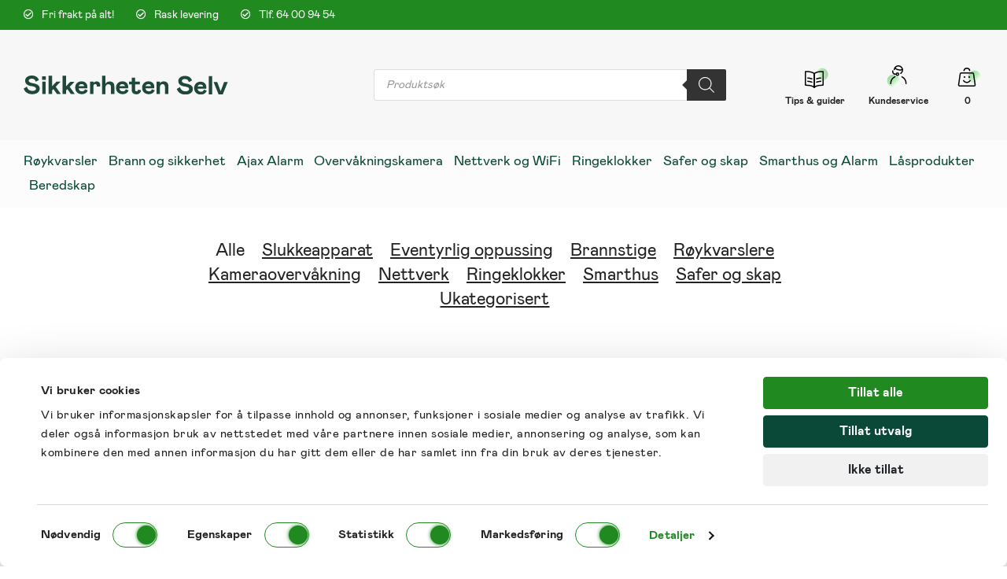

--- FILE ---
content_type: text/html; charset=UTF-8
request_url: https://www.sikkerheten-selv.no/blogg/
body_size: 34379
content:

    <!doctype html>
<html class="no-js" lang="nb-NO">
<head>
    <meta charset="UTF-8" />
        <title>
                            Blogg | sikkerheten-selv.no
                    </title>
    <meta http-equiv="X-UA-Compatible" content="IE=edge">
    <meta name="viewport" content="width=device-width, initial-scale=1.0">
    <link rel="pingback" href="https://www.sikkerheten-selv.no/xmlrpc.php" />

                                                                                    <script id="Cookiebot" src="https://consent.cookiebot.com/uc.js" data-cbid="25630851-8683-4145-85c8-4efbcdfc5efa" type="text/javascript"></script>
                                                                                        <!-- Google tag (gtag.js) -->
<script async src="https://www.googletagmanager.com/gtag/js?id=G-0RN514SQN9"></script>
<script type='text/plain' data-cookieconsent="statistics">
  window.dataLayer = window.dataLayer || [];
  function gtag(){dataLayer.push(arguments);}
  gtag('js', new Date());

  gtag('config', 'G-0RN514SQN9');
</script>
                                            <script id="pm-base-config">window.dataLayer = window.dataLayer || [];
window.gtag = window.gtag || function() { dataLayer.push(arguments); };
window.blockScriptBeforeConsent = true;
window.headlessMode = false;
window.pmDebugEnabled = false;
window.signalEndpoint = "https://cbsignal-1.in-endp.profitmetrics.io/in/v1/signal";</script><meta name='robots' content='index, follow, max-image-preview:large, max-snippet:-1, max-video-preview:-1' />
	<style>img:is([sizes="auto" i], [sizes^="auto," i]) { contain-intrinsic-size: 3000px 1500px }</style>
	
<!-- Google Tag Manager for WordPress by gtm4wp.com -->
<script data-cfasync="false" data-pagespeed-no-defer>
	var gtm4wp_datalayer_name = "dataLayer";
	var dataLayer = dataLayer || [];
	const gtm4wp_use_sku_instead = 1;
	const gtm4wp_currency = 'NOK';
	const gtm4wp_product_per_impression = 0;
	const gtm4wp_clear_ecommerce = false;
	const gtm4wp_datalayer_max_timeout = 2000;
</script>
<!-- End Google Tag Manager for WordPress by gtm4wp.com -->
	<!-- This site is optimized with the Yoast SEO Premium plugin v26.7 (Yoast SEO v26.8-RC7) - https://yoast.com/product/yoast-seo-premium-wordpress/ -->
	<link rel="canonical" href="https://www.sikkerheten-selv.no/blogg/" />
	<link rel="next" href="https://www.sikkerheten-selv.no/blogg/page/2/" />
	<meta property="og:locale" content="nb_NO" />
	<meta property="og:type" content="article" />
	<meta property="og:title" content="Blogg" />
	<meta property="og:url" content="https://www.sikkerheten-selv.no/blogg/" />
	<meta property="og:site_name" content="sikkerheten-selv.no" />
	<meta name="twitter:card" content="summary_large_image" />
	<script type="application/ld+json" class="yoast-schema-graph">{"@context":"https://schema.org","@graph":[{"@type":["WebPage","CollectionPage"],"@id":"https://www.sikkerheten-selv.no/blogg/","url":"https://www.sikkerheten-selv.no/blogg/","name":"Blogg | sikkerheten-selv.no","isPartOf":{"@id":"https://www.sikkerheten-selv.no/#website"},"datePublished":"2020-01-07T10:25:28+00:00","dateModified":"2020-04-06T13:49:05+00:00","inLanguage":"nb-NO"},{"@type":"WebSite","@id":"https://www.sikkerheten-selv.no/#website","url":"https://www.sikkerheten-selv.no/","name":"sikkerheten-selv.no","description":"","potentialAction":[{"@type":"SearchAction","target":{"@type":"EntryPoint","urlTemplate":"https://www.sikkerheten-selv.no/?s={search_term_string}"},"query-input":{"@type":"PropertyValueSpecification","valueRequired":true,"valueName":"search_term_string"}}],"inLanguage":"nb-NO"}]}</script>
	<!-- / Yoast SEO Premium plugin. -->


<link rel='dns-prefetch' href='//static.klaviyo.com' />
<link rel='dns-prefetch' href='//capi-automation.s3.us-east-2.amazonaws.com' />
<link rel='dns-prefetch' href='//code.jquery.com' />
        <link id="woocommerce-notification-fonts" rel="preload" href="https://www.sikkerheten-selv.no/content/plugins/woocommerce-notification/fonts/icons-close.woff2" as="font" crossorigin>
        <link rel='stylesheet' id='shipmondo-service-point-selector-block-style-css' href='https://www.sikkerheten-selv.no/content/plugins/pakkelabels-for-woocommerce/public/build/blocks/service-point-selector/style-view.css?ver=4ffe73d575440c93dfc0&sb-version=1767958631' type='text/css' media='all' />
<link rel='stylesheet' id='wp-block-library-css' href='https://www.sikkerheten-selv.no/wp-includes/css/dist/block-library/style.min.css?ver=e363fef9800950882e8f7b5c0f14736f&sb-version=1755583489' type='text/css' media='all' />
<style id='classic-theme-styles-inline-css' type='text/css'>
/*! This file is auto-generated */
.wp-block-button__link{color:#fff;background-color:#32373c;border-radius:9999px;box-shadow:none;text-decoration:none;padding:calc(.667em + 2px) calc(1.333em + 2px);font-size:1.125em}.wp-block-file__button{background:#32373c;color:#fff;text-decoration:none}
</style>
<style id='safe-svg-svg-icon-style-inline-css' type='text/css'>
.safe-svg-cover{text-align:center}.safe-svg-cover .safe-svg-inside{display:inline-block;max-width:100%}.safe-svg-cover svg{fill:currentColor;height:100%;max-height:100%;max-width:100%;width:100%}

</style>
<style id='global-styles-inline-css' type='text/css'>
:root{--wp--preset--aspect-ratio--square: 1;--wp--preset--aspect-ratio--4-3: 4/3;--wp--preset--aspect-ratio--3-4: 3/4;--wp--preset--aspect-ratio--3-2: 3/2;--wp--preset--aspect-ratio--2-3: 2/3;--wp--preset--aspect-ratio--16-9: 16/9;--wp--preset--aspect-ratio--9-16: 9/16;--wp--preset--color--black: #000000;--wp--preset--color--cyan-bluish-gray: #abb8c3;--wp--preset--color--white: #ffffff;--wp--preset--color--pale-pink: #f78da7;--wp--preset--color--vivid-red: #cf2e2e;--wp--preset--color--luminous-vivid-orange: #ff6900;--wp--preset--color--luminous-vivid-amber: #fcb900;--wp--preset--color--light-green-cyan: #7bdcb5;--wp--preset--color--vivid-green-cyan: #00d084;--wp--preset--color--pale-cyan-blue: #8ed1fc;--wp--preset--color--vivid-cyan-blue: #0693e3;--wp--preset--color--vivid-purple: #9b51e0;--wp--preset--gradient--vivid-cyan-blue-to-vivid-purple: linear-gradient(135deg,rgba(6,147,227,1) 0%,rgb(155,81,224) 100%);--wp--preset--gradient--light-green-cyan-to-vivid-green-cyan: linear-gradient(135deg,rgb(122,220,180) 0%,rgb(0,208,130) 100%);--wp--preset--gradient--luminous-vivid-amber-to-luminous-vivid-orange: linear-gradient(135deg,rgba(252,185,0,1) 0%,rgba(255,105,0,1) 100%);--wp--preset--gradient--luminous-vivid-orange-to-vivid-red: linear-gradient(135deg,rgba(255,105,0,1) 0%,rgb(207,46,46) 100%);--wp--preset--gradient--very-light-gray-to-cyan-bluish-gray: linear-gradient(135deg,rgb(238,238,238) 0%,rgb(169,184,195) 100%);--wp--preset--gradient--cool-to-warm-spectrum: linear-gradient(135deg,rgb(74,234,220) 0%,rgb(151,120,209) 20%,rgb(207,42,186) 40%,rgb(238,44,130) 60%,rgb(251,105,98) 80%,rgb(254,248,76) 100%);--wp--preset--gradient--blush-light-purple: linear-gradient(135deg,rgb(255,206,236) 0%,rgb(152,150,240) 100%);--wp--preset--gradient--blush-bordeaux: linear-gradient(135deg,rgb(254,205,165) 0%,rgb(254,45,45) 50%,rgb(107,0,62) 100%);--wp--preset--gradient--luminous-dusk: linear-gradient(135deg,rgb(255,203,112) 0%,rgb(199,81,192) 50%,rgb(65,88,208) 100%);--wp--preset--gradient--pale-ocean: linear-gradient(135deg,rgb(255,245,203) 0%,rgb(182,227,212) 50%,rgb(51,167,181) 100%);--wp--preset--gradient--electric-grass: linear-gradient(135deg,rgb(202,248,128) 0%,rgb(113,206,126) 100%);--wp--preset--gradient--midnight: linear-gradient(135deg,rgb(2,3,129) 0%,rgb(40,116,252) 100%);--wp--preset--font-size--small: 13px;--wp--preset--font-size--medium: 20px;--wp--preset--font-size--large: 36px;--wp--preset--font-size--x-large: 42px;--wp--preset--spacing--20: 0.44rem;--wp--preset--spacing--30: 0.67rem;--wp--preset--spacing--40: 1rem;--wp--preset--spacing--50: 1.5rem;--wp--preset--spacing--60: 2.25rem;--wp--preset--spacing--70: 3.38rem;--wp--preset--spacing--80: 5.06rem;--wp--preset--shadow--natural: 6px 6px 9px rgba(0, 0, 0, 0.2);--wp--preset--shadow--deep: 12px 12px 50px rgba(0, 0, 0, 0.4);--wp--preset--shadow--sharp: 6px 6px 0px rgba(0, 0, 0, 0.2);--wp--preset--shadow--outlined: 6px 6px 0px -3px rgba(255, 255, 255, 1), 6px 6px rgba(0, 0, 0, 1);--wp--preset--shadow--crisp: 6px 6px 0px rgba(0, 0, 0, 1);}:where(.is-layout-flex){gap: 0.5em;}:where(.is-layout-grid){gap: 0.5em;}body .is-layout-flex{display: flex;}.is-layout-flex{flex-wrap: wrap;align-items: center;}.is-layout-flex > :is(*, div){margin: 0;}body .is-layout-grid{display: grid;}.is-layout-grid > :is(*, div){margin: 0;}:where(.wp-block-columns.is-layout-flex){gap: 2em;}:where(.wp-block-columns.is-layout-grid){gap: 2em;}:where(.wp-block-post-template.is-layout-flex){gap: 1.25em;}:where(.wp-block-post-template.is-layout-grid){gap: 1.25em;}.has-black-color{color: var(--wp--preset--color--black) !important;}.has-cyan-bluish-gray-color{color: var(--wp--preset--color--cyan-bluish-gray) !important;}.has-white-color{color: var(--wp--preset--color--white) !important;}.has-pale-pink-color{color: var(--wp--preset--color--pale-pink) !important;}.has-vivid-red-color{color: var(--wp--preset--color--vivid-red) !important;}.has-luminous-vivid-orange-color{color: var(--wp--preset--color--luminous-vivid-orange) !important;}.has-luminous-vivid-amber-color{color: var(--wp--preset--color--luminous-vivid-amber) !important;}.has-light-green-cyan-color{color: var(--wp--preset--color--light-green-cyan) !important;}.has-vivid-green-cyan-color{color: var(--wp--preset--color--vivid-green-cyan) !important;}.has-pale-cyan-blue-color{color: var(--wp--preset--color--pale-cyan-blue) !important;}.has-vivid-cyan-blue-color{color: var(--wp--preset--color--vivid-cyan-blue) !important;}.has-vivid-purple-color{color: var(--wp--preset--color--vivid-purple) !important;}.has-black-background-color{background-color: var(--wp--preset--color--black) !important;}.has-cyan-bluish-gray-background-color{background-color: var(--wp--preset--color--cyan-bluish-gray) !important;}.has-white-background-color{background-color: var(--wp--preset--color--white) !important;}.has-pale-pink-background-color{background-color: var(--wp--preset--color--pale-pink) !important;}.has-vivid-red-background-color{background-color: var(--wp--preset--color--vivid-red) !important;}.has-luminous-vivid-orange-background-color{background-color: var(--wp--preset--color--luminous-vivid-orange) !important;}.has-luminous-vivid-amber-background-color{background-color: var(--wp--preset--color--luminous-vivid-amber) !important;}.has-light-green-cyan-background-color{background-color: var(--wp--preset--color--light-green-cyan) !important;}.has-vivid-green-cyan-background-color{background-color: var(--wp--preset--color--vivid-green-cyan) !important;}.has-pale-cyan-blue-background-color{background-color: var(--wp--preset--color--pale-cyan-blue) !important;}.has-vivid-cyan-blue-background-color{background-color: var(--wp--preset--color--vivid-cyan-blue) !important;}.has-vivid-purple-background-color{background-color: var(--wp--preset--color--vivid-purple) !important;}.has-black-border-color{border-color: var(--wp--preset--color--black) !important;}.has-cyan-bluish-gray-border-color{border-color: var(--wp--preset--color--cyan-bluish-gray) !important;}.has-white-border-color{border-color: var(--wp--preset--color--white) !important;}.has-pale-pink-border-color{border-color: var(--wp--preset--color--pale-pink) !important;}.has-vivid-red-border-color{border-color: var(--wp--preset--color--vivid-red) !important;}.has-luminous-vivid-orange-border-color{border-color: var(--wp--preset--color--luminous-vivid-orange) !important;}.has-luminous-vivid-amber-border-color{border-color: var(--wp--preset--color--luminous-vivid-amber) !important;}.has-light-green-cyan-border-color{border-color: var(--wp--preset--color--light-green-cyan) !important;}.has-vivid-green-cyan-border-color{border-color: var(--wp--preset--color--vivid-green-cyan) !important;}.has-pale-cyan-blue-border-color{border-color: var(--wp--preset--color--pale-cyan-blue) !important;}.has-vivid-cyan-blue-border-color{border-color: var(--wp--preset--color--vivid-cyan-blue) !important;}.has-vivid-purple-border-color{border-color: var(--wp--preset--color--vivid-purple) !important;}.has-vivid-cyan-blue-to-vivid-purple-gradient-background{background: var(--wp--preset--gradient--vivid-cyan-blue-to-vivid-purple) !important;}.has-light-green-cyan-to-vivid-green-cyan-gradient-background{background: var(--wp--preset--gradient--light-green-cyan-to-vivid-green-cyan) !important;}.has-luminous-vivid-amber-to-luminous-vivid-orange-gradient-background{background: var(--wp--preset--gradient--luminous-vivid-amber-to-luminous-vivid-orange) !important;}.has-luminous-vivid-orange-to-vivid-red-gradient-background{background: var(--wp--preset--gradient--luminous-vivid-orange-to-vivid-red) !important;}.has-very-light-gray-to-cyan-bluish-gray-gradient-background{background: var(--wp--preset--gradient--very-light-gray-to-cyan-bluish-gray) !important;}.has-cool-to-warm-spectrum-gradient-background{background: var(--wp--preset--gradient--cool-to-warm-spectrum) !important;}.has-blush-light-purple-gradient-background{background: var(--wp--preset--gradient--blush-light-purple) !important;}.has-blush-bordeaux-gradient-background{background: var(--wp--preset--gradient--blush-bordeaux) !important;}.has-luminous-dusk-gradient-background{background: var(--wp--preset--gradient--luminous-dusk) !important;}.has-pale-ocean-gradient-background{background: var(--wp--preset--gradient--pale-ocean) !important;}.has-electric-grass-gradient-background{background: var(--wp--preset--gradient--electric-grass) !important;}.has-midnight-gradient-background{background: var(--wp--preset--gradient--midnight) !important;}.has-small-font-size{font-size: var(--wp--preset--font-size--small) !important;}.has-medium-font-size{font-size: var(--wp--preset--font-size--medium) !important;}.has-large-font-size{font-size: var(--wp--preset--font-size--large) !important;}.has-x-large-font-size{font-size: var(--wp--preset--font-size--x-large) !important;}
:where(.wp-block-post-template.is-layout-flex){gap: 1.25em;}:where(.wp-block-post-template.is-layout-grid){gap: 1.25em;}
:where(.wp-block-columns.is-layout-flex){gap: 2em;}:where(.wp-block-columns.is-layout-grid){gap: 2em;}
:root :where(.wp-block-pullquote){font-size: 1.5em;line-height: 1.6;}
</style>
<link rel='stylesheet' id='woocommerce-layout-css' href='https://www.sikkerheten-selv.no/content/plugins/woocommerce/assets/css/woocommerce-layout.css?ver=10.4.3&sb-version=1767958454' type='text/css' media='all' />
<link rel='stylesheet' id='woocommerce-smallscreen-css' href='https://www.sikkerheten-selv.no/content/plugins/woocommerce/assets/css/woocommerce-smallscreen.css?ver=10.4.3&sb-version=1767958454' type='text/css' media='only screen and (max-width: 767px)' />
<link rel='stylesheet' id='woocommerce-general-css' href='https://www.sikkerheten-selv.no/content/plugins/woocommerce/assets/css/woocommerce.css?ver=10.4.3&sb-version=1767958454' type='text/css' media='all' />
<style id='woocommerce-inline-inline-css' type='text/css'>
.woocommerce form .form-row .required { visibility: visible; }
</style>
<link rel='stylesheet' id='dgwt-wcas-style-css' href='https://www.sikkerheten-selv.no/content/plugins/ajax-search-for-woocommerce-premium/assets/css/style.min.css?ver=1.32.2&sb-version=1767958442' type='text/css' media='all' />
<link rel='stylesheet' id='vipps-gw-css' href='https://www.sikkerheten-selv.no/content/plugins/woo-vipps/payment/css/vipps.css?ver=1768901391&sb-version=1768901391' type='text/css' media='all' />
<link rel='stylesheet' id='custom-styles-css' href='https://www.sikkerheten-selv.no/content/themes/simplestrap/style.css?ver=1.0.0&sb-version=1755853567' type='text/css' media='all' />
<link rel='stylesheet' id='simple-styles-css' href='https://www.sikkerheten-selv.no/content/themes/simplestrap/assets/build/main.css?v=5522f7&#038;ver=e363fef9800950882e8f7b5c0f14736f&sb-version=1738076378' type='text/css' media='all' />
<link rel='stylesheet' id='simple-styles-new-css' href='https://www.sikkerheten-selv.no/content/themes/simplestrap/assets/build/new.css?ver=e363fef9800950882e8f7b5c0f14736f&sb-version=1730804265' type='text/css' media='all' />
<link rel='stylesheet' id='woo_discount_pro_style-css' href='https://www.sikkerheten-selv.no/content/plugins/woo-discount-rules-pro/Assets/Css/awdr_style.css?ver=2.6.13&sb-version=1761825877' type='text/css' media='all' />
<script type="text/javascript" src='https://code.jquery.com/jquery-2.2.4.min.js' id="jquery-js"></script>
<script type="text/javascript" src='https://www.sikkerheten-selv.no/content/plugins/woocommerce/assets/js/jquery-blockui/jquery.blockUI.min.js?ver=2.7.0-wc.10.4.3&sb-version=1767958454' id="wc-jquery-blockui-js" defer="defer" data-wp-strategy="defer"></script>
<script type="text/javascript" id="wc-add-to-cart-js-extra">
/* <![CDATA[ */
var wc_add_to_cart_params = {"ajax_url":"\/wp-admin\/admin-ajax.php","wc_ajax_url":"\/?wc-ajax=%%endpoint%%","i18n_view_cart":"Vis handlekurv","cart_url":"https:\/\/www.sikkerheten-selv.no\/handlekurv\/","is_cart":"","cart_redirect_after_add":"no"};
/* ]]> */
</script>
<script type="text/javascript" src='https://www.sikkerheten-selv.no/content/plugins/woocommerce/assets/js/frontend/add-to-cart.min.js?ver=10.4.3&sb-version=1767958454' id="wc-add-to-cart-js" defer="defer" data-wp-strategy="defer"></script>
<script type="text/javascript" src='https://www.sikkerheten-selv.no/content/plugins/woocommerce/assets/js/js-cookie/js.cookie.min.js?ver=2.1.4-wc.10.4.3&sb-version=1767958454' id="wc-js-cookie-js" defer="defer" data-wp-strategy="defer"></script>
<script type="text/javascript" id="woocommerce-js-extra">
/* <![CDATA[ */
var woocommerce_params = {"ajax_url":"\/wp-admin\/admin-ajax.php","wc_ajax_url":"\/?wc-ajax=%%endpoint%%","i18n_password_show":"Vis passord","i18n_password_hide":"Skjul passord"};
/* ]]> */
</script>
<script type="text/javascript" src='https://www.sikkerheten-selv.no/content/plugins/woocommerce/assets/js/frontend/woocommerce.min.js?ver=10.4.3&sb-version=1767958454' id="woocommerce-js" defer="defer" data-wp-strategy="defer"></script>
<script type="text/javascript" id="woo-stamped-io-public-custom-js-extra">
/* <![CDATA[ */
var Woo_stamped = {"pub_key":"pubkey-HDJdBo9QYmYYznsWlKW349Qyzw0E1Z","store_hash":"118953","url":"www.sikkerheten-selv.no"};
/* ]]> */
</script>
<script type="text/javascript" src='https://www.sikkerheten-selv.no/content/plugins/stampedio-product-reviews/assets/js/woo-stamped.io-public.js?ver=1.9.1&sb-version=1746013271' id="woo-stamped-io-public-custom-js"></script>
<script type="text/javascript" id="wc-cart-fragments-js-extra">
/* <![CDATA[ */
var wc_cart_fragments_params = {"ajax_url":"\/wp-admin\/admin-ajax.php","wc_ajax_url":"\/?wc-ajax=%%endpoint%%","cart_hash_key":"wc_cart_hash_a197ae4c2a40a473b050f791113bc139","fragment_name":"wc_fragments_a197ae4c2a40a473b050f791113bc139","request_timeout":"5000"};
/* ]]> */
</script>
<script type="text/javascript" src='https://www.sikkerheten-selv.no/content/plugins/woocommerce/assets/js/frontend/cart-fragments.min.js?ver=10.4.3&sb-version=1767958454' id="wc-cart-fragments-js" defer="defer" data-wp-strategy="defer"></script>
<script type="text/javascript" id="wc-settings-dep-in-header-js-after">
/* <![CDATA[ */
console.warn( "Scripts that have a dependency on [wc-settings, wc-blocks-checkout] must be loaded in the footer, klaviyo-klaviyo-checkout-block-editor-script was registered to load in the header, but has been switched to load in the footer instead. See https://github.com/woocommerce/woocommerce-gutenberg-products-block/pull/5059" );
console.warn( "Scripts that have a dependency on [wc-settings, wc-blocks-checkout] must be loaded in the footer, klaviyo-klaviyo-checkout-block-view-script was registered to load in the header, but has been switched to load in the footer instead. See https://github.com/woocommerce/woocommerce-gutenberg-products-block/pull/5059" );
/* ]]> */
</script>
<script type="text/javascript" id="pm-ga-js-after">
/* <![CDATA[ */
window.dataLayer = window.dataLayer || [];
  function gtag(){ dataLayer.push(arguments); }

  (function() {
    "use strict";
    const pmGtagId = "G-8EPFH8TH11";
    const existingScript = document.querySelector('script[src^="https://www.googletagmanager.com/gtag/js?id="]');

    let foundJsDate = false;

    for (var i = 0; i < dataLayer.length; i++) {
       if (typeof dataLayer[i] === 'object' && dataLayer[i].length == 2 && dataLayer[i][0] === 'js') {
           foundJsDate = true;
           break;
       }
    }

    if (existingScript) {
      if (!foundJsDate) {
          gtag('js', new Date());
      } 
      gtag('config', 'G-8EPFH8TH11');
      gtag('config', 'G-LN8G9MS6ZG');
    } else {
      const script = document.createElement('script');
      script.async = true;
      script.id = 'profitmetrics-ga4-script-G-8EPFH8TH11';
      script.src = 'https://www.googletagmanager.com/gtag/js?id=G-8EPFH8TH11';
      const headElement = document.head || document.getElementsByTagName('head')[0];
      headElement.appendChild(script);
      gtag('js', new Date());
      gtag('config', 'G-8EPFH8TH11');
      gtag('config', 'G-LN8G9MS6ZG');
      script.addEventListener('error', () => {
        console.error("PM gtag.js failed to load:", script.src);
      });
    }
  })();
(function(){"use strict";const poll=()=>{if(typeof gtag==="function"&&typeof window.pmTPTrack?.onGtmCallback==="function"){gtag("get","G-8EPFH8TH11","client_id",function(clientId){window.pmTPTrack.onGtmCallback("G-8EPFH8TH11",clientId);});return;}setTimeout(poll,100);};poll();})();
/* ]]> */
</script>
<script type="text/javascript" src='https://www.googletagmanager.com/gtag/js?id=AW-1064388047' id="pm-gads-api-js"></script>
<script type="text/javascript" id="pm-gads-api-js-after">
/* <![CDATA[ */
(function(){
    "use strict";
    var id="AW-1064388047";
    var dl=(window.dataLayer=window.dataLayer||[]);
    var hasJs=dl.some(function(i){return Array.isArray(i)&&i[0]==="js";});
    if(!hasJs){gtag("js",new Date());}
    var hasClientId=false;
    var t=setTimeout(function(){
        if(hasClientId)return;
        var isConfigured=dl.some(function(i){return Array.isArray(i)&&i[0]==="config"&&i[1]===id;});
        if(!isConfigured){gtag("config",id);}
    },1000);
    try{gtag("get",id,"client_id",function(){hasClientId=true;clearTimeout(t);});}catch(e){}
    (function(){"use strict";const poll=()=>{if(typeof gtag==="function"&&typeof window.pmTPTrack?.onGtmCallback==="function"){gtag("get","AW-1064388047","client_id",function(clientId){window.pmTPTrack.onGtmCallback("AW-1064388047",clientId);});return;}setTimeout(poll,100);};poll();})();
})();
/* ]]> */
</script>
<!-- Google Tag Manager -->
<script>(function(w,d,s,l,i){w[l]=w[l]||[];w[l].push({'gtm.start':new Date().getTime(),event:'gtm.js'});var f=d.getElementsByTagName(s)[0],j=d.createElement(s);j.async=true;j.src="https://server.sikkerheten-selv.no/aepovpnwb.js?"+i;f.parentNode.insertBefore(j,f);})(window,document,'script','dataLayer','9ie=aWQ9R1RNLVBaOEtYN0I%3D&page=3');</script>
<!-- End Google Tag Manager -->

<!-- Cognitionhub beacon -->
<script type="text/javascript" id="mimirScript" src="https://api.cognitionhub.no/static/sikkerhetenselv.js" async></script>
<!-- End Cognitionhub beacon -->
	<style>
		.payment_method_dintero_checkout a
		.payment_method_dintero_checkout a:hover,
		.payment_method_dintero_checkout a:focus,
		.payment_method_dintero_checkout a:active {
			margin: 0;
			padding: 0;
			border: 0;
			text-shadow: none;
			box-shadow: none;
			outline: none;
			text-decoration: none;
		}
	</style>
		
<!-- Google Tag Manager for WordPress by gtm4wp.com -->
<!-- GTM Container placement set to footer -->
<script data-cfasync="false" data-pagespeed-no-defer type="text/javascript">
	var dataLayer_content = {"pagePostType":"bloghome","customerTotalOrders":0,"customerTotalOrderValue":0,"customerFirstName":"","customerLastName":"","customerBillingFirstName":"","customerBillingLastName":"","customerBillingCompany":"","customerBillingAddress1":"","customerBillingAddress2":"","customerBillingCity":"","customerBillingState":"","customerBillingPostcode":"","customerBillingCountry":"","customerBillingEmail":"","customerBillingEmailHash":"","customerBillingPhone":"","customerShippingFirstName":"","customerShippingLastName":"","customerShippingCompany":"","customerShippingAddress1":"","customerShippingAddress2":"","customerShippingCity":"","customerShippingState":"","customerShippingPostcode":"","customerShippingCountry":"","cartContent":{"totals":{"applied_coupons":[],"discount_total":0,"subtotal":0,"total":0},"items":[]}};
	dataLayer.push( dataLayer_content );
</script>
<script data-cfasync="false" data-pagespeed-no-defer type="text/javascript">
(function(w,d,s,l,i){w[l]=w[l]||[];w[l].push({'gtm.start':
new Date().getTime(),event:'gtm.js'});var f=d.getElementsByTagName(s)[0],
j=d.createElement(s),dl=l!='dataLayer'?'&l='+l:'';j.async=true;j.src=
'//www.googletagmanager.com/gtm.js?id='+i+dl;f.parentNode.insertBefore(j,f);
})(window,document,'script','dataLayer','GTM-PZ8KXYZ');
</script>
<!-- End Google Tag Manager for WordPress by gtm4wp.com -->		<style>
			.dgwt-wcas-ico-magnifier,.dgwt-wcas-ico-magnifier-handler{max-width:20px}.dgwt-wcas-st strong,.dgwt-wcas-sd strong{color:#007565}.dgwt-wcas-suggestions-wrapp,.dgwt-wcas-details-wrapp,.dgwt-wcas-suggestion,.dgwt-wcas-datails-title,.dgwt-wcas-details-more-products{border-color:#007565!important}		</style>
		<!-- Google site verification - Google for WooCommerce -->
<meta name="google-site-verification" content="WRAa4tfXAdAI8Jk6n3s8FqDMxngjnrmG2eJK3hcC0Kw" />
	<noscript><style>.woocommerce-product-gallery{ opacity: 1 !important; }</style></noscript>
	<style> a[href="https://www.sikkerheten-selv.no/vipps_checkout/"] { -webkit-touch-callout: none;  } </style>
<script type="text/javascript" src="https://cdn.brevo.com/js/sdk-loader.js" async></script><script type="text/javascript">
            window.Brevo = window.Brevo || [];
            window.Brevo.push(["init", {
                client_key: "3i2vpxoc7g0ekuxvy68gp1ey",
                email_id: "",
                push: {
                    customDomain: "https://www.sikkerheten-selv.no\/wp-content\/plugins\/woocommerce-sendinblue-newsletter-subscription\/"
                }
            }]);
        </script>			<script  type="text/javascript">
				!function(f,b,e,v,n,t,s){if(f.fbq)return;n=f.fbq=function(){n.callMethod?
					n.callMethod.apply(n,arguments):n.queue.push(arguments)};if(!f._fbq)f._fbq=n;
					n.push=n;n.loaded=!0;n.version='2.0';n.queue=[];t=b.createElement(e);t.async=!0;
					t.src=v;s=b.getElementsByTagName(e)[0];s.parentNode.insertBefore(t,s)}(window,
					document,'script','https://connect.facebook.net/en_US/fbevents.js');
			</script>
			<!-- WooCommerce Facebook Integration Begin -->
			<script  type="text/javascript">

				fbq('init', '707914593296632', {}, {
    "agent": "woocommerce_6-10.4.3-3.5.15"
});

				document.addEventListener( 'DOMContentLoaded', function() {
					// Insert placeholder for events injected when a product is added to the cart through AJAX.
					document.body.insertAdjacentHTML( 'beforeend', '<div class=\"wc-facebook-pixel-event-placeholder\"></div>' );
				}, false );

			</script>
			<!-- WooCommerce Facebook Integration End -->
			<link rel="icon" href="https://www.sikkerheten-selv.no/content/uploads/2020/04/cropped-favicon-32x32.png" sizes="32x32" />
<link rel="icon" href="https://www.sikkerheten-selv.no/content/uploads/2020/04/cropped-favicon-192x192.png" sizes="192x192" />
<link rel="apple-touch-icon" href="https://www.sikkerheten-selv.no/content/uploads/2020/04/cropped-favicon-180x180.png" />
<meta name="msapplication-TileImage" content="https://www.sikkerheten-selv.no/content/uploads/2020/04/cropped-favicon-270x270.png" />
		<style type="text/css" id="wp-custom-css">
			
.add_gift_card_form {
	display: none;
}

a#dintero-checkout-select-other {
	display: none;
}

tr.woocommerce-shipping-totals.shipping th {
    display: none;
}




/* Set width to 142% for all devices */
.woocommerce-shipping-methods {
    width: 142%;
}

/* Exclude the range between 576px and 768px */
@media screen and (min-width: 576px) and (max-width: 768px) {
    .woocommerce-shipping-methods {
        width: 134%; /* Reset the width or set it to a different value */
    }
}
/* Exclude the range between 320px and 575px */
@media screen and (min-width: 320px) and (max-width: 575px) {
    .woocommerce-shipping-methods {
        width: 158%; /* Reset the width or set it to a different value */
    }
}





.cart-subtotal {
	display: none
}

.woocommerce table.shop_table tbody th, .woocommerce table.shop_table tfoot td, .woocommerce table.shop_table tfoot th {
    font-weight: 700;
    border-top: none;
}

.shop_table.woocommerce-checkout-review-order-table .product-name,
.shop_table.woocommerce-checkout-review-order-table .product-total {
    display: none;
}

.c-module--image img {
	width: 100%;
  height: auto;
  object-fit: cover;
}		</style>
		
		<!-- Global site tag (gtag.js) - Google Ads: AW-1064388047 - Google for WooCommerce -->
		<script async src="https://www.googletagmanager.com/gtag/js?id=AW-1064388047"></script>
		<script>
			window.dataLayer = window.dataLayer || [];
			function gtag() { dataLayer.push(arguments); }
			gtag( 'consent', 'default', {
				analytics_storage: 'denied',
				ad_storage: 'denied',
				ad_user_data: 'denied',
				ad_personalization: 'denied',
				region: ['AT', 'BE', 'BG', 'HR', 'CY', 'CZ', 'DK', 'EE', 'FI', 'FR', 'DE', 'GR', 'HU', 'IS', 'IE', 'IT', 'LV', 'LI', 'LT', 'LU', 'MT', 'NL', 'NO', 'PL', 'PT', 'RO', 'SK', 'SI', 'ES', 'SE', 'GB', 'CH'],
				wait_for_update: 500,
			} );
			gtag('js', new Date());
			gtag('set', 'developer_id.dOGY3NW', true);
			gtag("config", "AW-1064388047", { "groups": "GLA", "send_page_view": false });		</script>

		
    

    <script>window.stamped_disable_font=true</script>
            </head>

    <body class="blog wp-theme-simplestrap theme-simplestrap woocommerce-no-js" data-template="base.twig" itemscope itemtype="http://schema.org/WebPage">
                                                                                                                
        <div id="page">
                                
<header class="main-header">
            <div class="main-header__usps">
            <div class="container">
                                    <div class="c-usp o-media">

                <span class="far fa-check-circle c-usp__icon o-media__left o-media__top"></span>

        
        <div class="o-media__top">
        <div class="c-usp__title"> Fri frakt på alt!</div>

            </div>

</div>                                    <div class="c-usp o-media">

                <span class="far fa-check-circle c-usp__icon o-media__left o-media__top"></span>

        
        <div class="o-media__top">
        <div class="c-usp__title">Rask levering</div>

            </div>

</div>                                    <div class="c-usp o-media">

                <span class="far fa-check-circle c-usp__icon o-media__left o-media__top"></span>

        
        <div class="o-media__top">
        <div class="c-usp__title">Tlf. 64 00 94 54</div>

            </div>

</div>                            </div>
        </div>
    
    <div class="main-header__container container">
        <div class="main-header__logo">
            <a class="main-header__logo__link" href="https://www.sikkerheten-selv.no" rel="home">
                                    <img src="https://www.sikkerheten-selv.no/content/themes/simplestrap/assets/images/logo.svg" alt="sikkerheten-selv.no logo">
                            </a>
        </div>

        <div class="main-header__search">
            <div  class="dgwt-wcas-search-wrapp dgwt-wcas-has-submit woocommerce dgwt-wcas-style-solaris js-dgwt-wcas-layout-classic dgwt-wcas-layout-classic js-dgwt-wcas-mobile-overlay-enabled">
		<form class="dgwt-wcas-search-form" role="search" action="https://www.sikkerheten-selv.no/" method="get">
		<div class="dgwt-wcas-sf-wrapp">
						<label class="screen-reader-text"
				for="dgwt-wcas-search-input-1">
				Products search			</label>

			<input
				id="dgwt-wcas-search-input-1"
				type="search"
				class="dgwt-wcas-search-input"
				name="s"
				value=""
				placeholder="Produktsøk"
				autocomplete="off"
							/>
			<div class="dgwt-wcas-preloader"></div>

			<div class="dgwt-wcas-voice-search"></div>

							<button type="submit"
						aria-label="Search"
						class="dgwt-wcas-search-submit">				<svg
					class="dgwt-wcas-ico-magnifier" xmlns="http://www.w3.org/2000/svg"
					xmlns:xlink="http://www.w3.org/1999/xlink" x="0px" y="0px"
					viewBox="0 0 51.539 51.361" xml:space="preserve">
					<path 						d="M51.539,49.356L37.247,35.065c3.273-3.74,5.272-8.623,5.272-13.983c0-11.742-9.518-21.26-21.26-21.26 S0,9.339,0,21.082s9.518,21.26,21.26,21.26c5.361,0,10.244-1.999,13.983-5.272l14.292,14.292L51.539,49.356z M2.835,21.082 c0-10.176,8.249-18.425,18.425-18.425s18.425,8.249,18.425,18.425S31.436,39.507,21.26,39.507S2.835,31.258,2.835,21.082z"/>
				</svg>
				</button>
			
			<input type="hidden" name="post_type" value="product"/>
			<input type="hidden" name="dgwt_wcas" value="1"/>

			
					</div>
	</form>
</div>

<script type="text/javascript">
                document.addEventListener('DOMContentLoaded', function() {
                    const searchForm = document.querySelector('form.dgwt-wcas-search-form');
                    if (!searchForm) return;

                    const removeByName = function(name) {
                        const el = searchForm.querySelector(`input[name="${name}"]`);
                        if (el) el.remove();
                    };

                    removeByName('post_type');
                    removeByName('dgwt_wcas');
                });
            </script>
            <!--<div class="main-header__search-icon">
                <svg fill="none" stroke="currentColor" stroke-width="1.5" viewBox="0 0 24 24" xmlns="http://www.w3.org/2000/svg" width="24" height="24"><path stroke-linecap="round" stroke-linejoin="round" d="M21 21l-5.197-5.197m0 0A7.5 7.5 0 105.196 5.196a7.5 7.5 0 0010.607 10.607z"></path></svg>
            </div>-->
        </div>

        <nav class="main-header__tools">
            <a
                href="/blogg/"
                class="main-header__tools__blog"
            >Tips &amp; guider</a>

            <a
                href="/ofte-stilte-sporsmal/"
                class="main-header__tools__faq"
            >Kundeservice</a>

                            <a class="main-header__tools__cart" href="#minicart" title="Handlekurv">
                    <span class="sr-only">Handlekurv</span>

                    <span class="main-header__tools__cart__count js-cart-count">0</span>
                </a>
                    </nav>

                    <div class="js-minicart-wrapper" id="minicart" data-i18n-cart="Handlekurv">
                <div class="widget_shopping_cart_content">        <div class="mm-navbar">
            <a class="mm-btn mm-btn_prev mm-navbar__btn" href="#page"></a>
            <div class="mm-navbar__title">Handlekurv</div>

            
        </div><div class="shop_table cart">

    <p class="woocommerce-mini-cart__empty-message">Du har ingen produkter i handlekurven.</p>


</div>
</div>
            </div>
        
        <a href="#mobile-menu" class="mobile-menu-trigger"></a>
    </div>

    <nav class="main-header__nav" itemscope itemtype="http://schema.org/SiteNavigationElement">
        <div class="container">
            <h2 class="sr-only">Hovedmeny</h2>

            <div class="js-main-menu c-category-menu">
                
    <ul class="o-list o-list--unstyled ">
                    <li class=" menu-item menu-item-type-custom menu-item-object-custom menu-item-162458">
                <a  itemprop="url" href="/produktkategori/brann-og-sikkerhet/roykvarsler/">
                                                                <img class="menu-item-icon" src="https://www.sikkerheten-selv.no/content/uploads/2020/03/Brann-og-sikkerhet-150x150.png" alt="Røykvarsler">
                                        <span itemprop="name">Røykvarsler</span>
                </a>

                                    
                            </li>
                    <li class=" menu-item menu-item-type-taxonomy menu-item-object-product_cat menu-item-9497 menu-item-has-children">
                <a  itemprop="url" href="https://www.sikkerheten-selv.no/produktkategori/brann-og-sikkerhet/">
                                                                <img class="menu-item-icon" src="https://www.sikkerheten-selv.no/content/uploads/2024/11/Brann-og-sikkerhet.png" alt="Brann og sikkerhet">
                                        <span itemprop="name">Brann og sikkerhet</span>
                </a>

                                    
    <ul class="o-list o-list--unstyled ">
                    <li class="menu-item menu-item-type-taxonomy menu-item-object-product_cat menu-item-9497_1 menu-item-has-children">
                <a  itemprop="url" href="https://www.sikkerheten-selv.no/produktkategori/brann-og-sikkerhet/roykvarsler/">
                                                            <span itemprop="name">Røykvarsler</span>
                </a>

                                    
    <ul class="o-list o-list--unstyled ">
                    <li class="menu-item menu-item-type-taxonomy menu-item-object-product_cat menu-item-9497_1_0 menu-item-has-children">
                <a  itemprop="url" href="https://www.sikkerheten-selv.no/produktkategori/brann-og-sikkerhet/roykvarsler/brannpakka/">
                                                            <span itemprop="name">Brannpakka</span>
                </a>

                                    
    <ul class="o-list o-list--unstyled ">
                    <li class="menu-item menu-item-type-taxonomy menu-item-object-product_cat menu-item-9497_1_0_0">
                <a  itemprop="url" href="https://www.sikkerheten-selv.no/produktkategori/brann-og-sikkerhet/roykvarsler/brannpakka/housegard-brannpakka/">
                                                            <span itemprop="name">Housegard</span>
                </a>

                                    
                            </li>
                    <li class="menu-item menu-item-type-taxonomy menu-item-object-product_cat menu-item-9497_1_0_1">
                <a  itemprop="url" href="https://www.sikkerheten-selv.no/produktkategori/brann-og-sikkerhet/roykvarsler/brannpakka/x-sense-brannpakka/">
                                                            <span itemprop="name">X-Sense</span>
                </a>

                                    
                            </li>
                    <li class="menu-item menu-item-type-taxonomy menu-item-object-product_cat menu-item-9497_1_0_2">
                <a  itemprop="url" href="https://www.sikkerheten-selv.no/produktkategori/brann-og-sikkerhet/roykvarsler/brannpakka/cavius-brannpakka/">
                                                            <span itemprop="name">Cavius</span>
                </a>

                                    
                            </li>
                    <li class="menu-item menu-item-type-taxonomy menu-item-object-product_cat menu-item-9497_1_0_3 menu-item-has-children">
                <a  itemprop="url" href="https://www.sikkerheten-selv.no/produktkategori/brann-og-sikkerhet/roykvarsler/brannpakka/ei-electronics-brannpakka/">
                                                            <span itemprop="name">Ei Electronics</span>
                </a>

                                    
    <ul class="o-list o-list--unstyled ">
                    <li class="menu-item menu-item-type-taxonomy menu-item-object-product_cat menu-item-9497_1_0_3_0">
                <a  itemprop="url" href="https://www.sikkerheten-selv.no/produktkategori/brann-og-sikkerhet/roykvarsler/brannpakka/ei-electronics-brannpakka/4-5-stk-varslere-ei-electronics-brannpakka/">
                                                            <span itemprop="name">4-5 stk. varslere</span>
                </a>

                                    
                            </li>
                    <li class="menu-item menu-item-type-taxonomy menu-item-object-product_cat menu-item-9497_1_0_3_1">
                <a  itemprop="url" href="https://www.sikkerheten-selv.no/produktkategori/brann-og-sikkerhet/roykvarsler/brannpakka/ei-electronics-brannpakka/6-7-stk-varslere-ei-electronics-brannpakka/">
                                                            <span itemprop="name">6-7 stk. varslere</span>
                </a>

                                    
                            </li>
                    <li class="menu-item menu-item-type-taxonomy menu-item-object-product_cat menu-item-9497_1_0_3_2">
                <a  itemprop="url" href="https://www.sikkerheten-selv.no/produktkategori/brann-og-sikkerhet/roykvarsler/brannpakka/ei-electronics-brannpakka/8-10-stk-varslere-ei-electronics-brannpakka/">
                                                            <span itemprop="name">8-10 stk. varslere</span>
                </a>

                                    
                            </li>
            </ul>
                            </li>
                    <li class="menu-item menu-item-type-taxonomy menu-item-object-product_cat menu-item-9497_1_0_4">
                <a  itemprop="url" href="https://www.sikkerheten-selv.no/produktkategori/brann-og-sikkerhet/roykvarsler/brannpakka/ajax/">
                                                            <span itemprop="name">Ajax</span>
                </a>

                                    
                            </li>
            </ul>
                            </li>
                    <li class="menu-item menu-item-type-taxonomy menu-item-object-product_cat menu-item-9497_1_1 menu-item-has-children">
                <a  itemprop="url" href="https://www.sikkerheten-selv.no/produktkategori/brann-og-sikkerhet/roykvarsler/tradlos-seriekoblet-roykvarsler/">
                                                            <span itemprop="name">Trådløs, seriekoblet røykvarsler</span>
                </a>

                                    
    <ul class="o-list o-list--unstyled ">
                    <li class="menu-item menu-item-type-taxonomy menu-item-object-product_cat menu-item-9497_1_1_0">
                <a  itemprop="url" href="https://www.sikkerheten-selv.no/produktkategori/brann-og-sikkerhet/roykvarsler/tradlos-seriekoblet-roykvarsler/housegard/">
                                                            <span itemprop="name">Housegard</span>
                </a>

                                    
                            </li>
                    <li class="menu-item menu-item-type-taxonomy menu-item-object-product_cat menu-item-9497_1_1_1">
                <a  itemprop="url" href="https://www.sikkerheten-selv.no/produktkategori/brann-og-sikkerhet/roykvarsler/tradlos-seriekoblet-roykvarsler/x-sense/">
                                                            <span itemprop="name">X-Sense</span>
                </a>

                                    
                            </li>
                    <li class="menu-item menu-item-type-taxonomy menu-item-object-product_cat menu-item-9497_1_1_2">
                <a  itemprop="url" href="https://www.sikkerheten-selv.no/produktkategori/brann-og-sikkerhet/roykvarsler/tradlos-seriekoblet-roykvarsler/cavius/">
                                                            <span itemprop="name">Cavius</span>
                </a>

                                    
                            </li>
                    <li class="menu-item menu-item-type-taxonomy menu-item-object-product_cat menu-item-9497_1_1_3">
                <a  itemprop="url" href="https://www.sikkerheten-selv.no/produktkategori/brann-og-sikkerhet/roykvarsler/tradlos-seriekoblet-roykvarsler/ei-electronics/">
                                                            <span itemprop="name">Ei Electronics</span>
                </a>

                                    
                            </li>
                    <li class="menu-item menu-item-type-taxonomy menu-item-object-product_cat menu-item-9497_1_1_4">
                <a  itemprop="url" href="https://www.sikkerheten-selv.no/produktkategori/brann-og-sikkerhet/roykvarsler/tradlos-seriekoblet-roykvarsler/honeywell/">
                                                            <span itemprop="name">Honeywell</span>
                </a>

                                    
                            </li>
                    <li class="menu-item menu-item-type-taxonomy menu-item-object-product_cat menu-item-9497_1_1_5">
                <a  itemprop="url" href="https://www.sikkerheten-selv.no/produktkategori/brann-og-sikkerhet/roykvarsler/tradlos-seriekoblet-roykvarsler/ajax-tradlos-seriekoblet-roykvarsler/">
                                                            <span itemprop="name">Ajax</span>
                </a>

                                    
                            </li>
            </ul>
                            </li>
                    <li class="menu-item menu-item-type-taxonomy menu-item-object-product_cat menu-item-9497_1_2">
                <a  itemprop="url" href="https://www.sikkerheten-selv.no/produktkategori/brann-og-sikkerhet/roykvarsler/optisk-roykvarsler/">
                                                            <span itemprop="name">Optisk røykvarsler</span>
                </a>

                                    
                            </li>
                    <li class="menu-item menu-item-type-taxonomy menu-item-object-product_cat menu-item-9497_1_3">
                <a  itemprop="url" href="https://www.sikkerheten-selv.no/produktkategori/brann-og-sikkerhet/roykvarsler/tek10-230v-kablede-roykvarslere/">
                                                            <span itemprop="name">TEK10 230V kablede røykvarslere</span>
                </a>

                                    
                            </li>
                    <li class="menu-item menu-item-type-taxonomy menu-item-object-product_cat menu-item-9497_1_4">
                <a  itemprop="url" href="https://www.sikkerheten-selv.no/produktkategori/brann-og-sikkerhet/roykvarsler/4g-brannvarsler/">
                                                            <span itemprop="name">4G brannvarsler</span>
                </a>

                                    
                            </li>
                    <li class="menu-item menu-item-type-taxonomy menu-item-object-product_cat menu-item-9497_1_5">
                <a  itemprop="url" href="https://www.sikkerheten-selv.no/produktkategori/brann-og-sikkerhet/roykvarsler/smarte-roykvarslere/">
                                                            <span itemprop="name">Smarte røykvarslere</span>
                </a>

                                    
                            </li>
                    <li class="menu-item menu-item-type-taxonomy menu-item-object-product_cat menu-item-9497_1_6">
                <a  itemprop="url" href="https://www.sikkerheten-selv.no/produktkategori/brann-og-sikkerhet/roykvarsler/testutstyr/">
                                                            <span itemprop="name">Testutstyr</span>
                </a>

                                    
                            </li>
                    <li class="menu-item menu-item-type-taxonomy menu-item-object-product_cat menu-item-9497_1_7">
                <a  itemprop="url" href="https://www.sikkerheten-selv.no/produktkategori/brann-og-sikkerhet/roykvarsler/batterier/">
                                                            <span itemprop="name">Batterier</span>
                </a>

                                    
                            </li>
            </ul>
                            </li>
                    <li class="menu-item menu-item-type-taxonomy menu-item-object-product_cat menu-item-9497_2 menu-item-has-children">
                <a  itemprop="url" href="https://www.sikkerheten-selv.no/produktkategori/brann-og-sikkerhet/brannslukningsapparat/">
                                                            <span itemprop="name">Brannslukningsapparat</span>
                </a>

                                    
    <ul class="o-list o-list--unstyled ">
                    <li class="menu-item menu-item-type-taxonomy menu-item-object-product_cat menu-item-9497_2_0 menu-item-has-children">
                <a  itemprop="url" href="https://www.sikkerheten-selv.no/produktkategori/brann-og-sikkerhet/brannslukningsapparat/brannslukningsapparater/">
                                                            <span itemprop="name">Brannslukningsapparater</span>
                </a>

                                    
    <ul class="o-list o-list--unstyled ">
                    <li class="menu-item menu-item-type-taxonomy menu-item-object-product_cat menu-item-9497_2_0_0">
                <a  itemprop="url" href="https://www.sikkerheten-selv.no/produktkategori/brann-og-sikkerhet/brannslukningsapparat/brannslukningsapparater/pulverslukkere/">
                                                            <span itemprop="name">Pulverslukkere</span>
                </a>

                                    
                            </li>
                    <li class="menu-item menu-item-type-taxonomy menu-item-object-product_cat menu-item-9497_2_0_1">
                <a  itemprop="url" href="https://www.sikkerheten-selv.no/produktkategori/brann-og-sikkerhet/brannslukningsapparat/brannslukningsapparater/skumslukkere/">
                                                            <span itemprop="name">Skumslukkere</span>
                </a>

                                    
                            </li>
                    <li class="menu-item menu-item-type-taxonomy menu-item-object-product_cat menu-item-9497_2_0_2">
                <a  itemprop="url" href="https://www.sikkerheten-selv.no/produktkategori/brann-og-sikkerhet/brannslukningsapparat/brannslukningsapparater/karbondioksid-slukkere/">
                                                            <span itemprop="name">Karbondioksid slukkere</span>
                </a>

                                    
                            </li>
                    <li class="menu-item menu-item-type-taxonomy menu-item-object-product_cat menu-item-9497_2_0_3">
                <a  itemprop="url" href="https://www.sikkerheten-selv.no/produktkategori/brann-og-sikkerhet/brannslukningsapparat/brannslukningsapparater/miljovennlige-brannslukker/">
                                                            <span itemprop="name">Miljøvennlige Brannslukkere</span>
                </a>

                                    
                            </li>
                    <li class="menu-item menu-item-type-taxonomy menu-item-object-product_cat menu-item-9497_2_0_4">
                <a  itemprop="url" href="https://www.sikkerheten-selv.no/produktkategori/brann-og-sikkerhet/brannslukningsapparat/brannslukningsapparater/frityrslukker/">
                                                            <span itemprop="name">Frityrslukker</span>
                </a>

                                    
                            </li>
                    <li class="menu-item menu-item-type-taxonomy menu-item-object-product_cat menu-item-9497_2_0_5">
                <a  itemprop="url" href="https://www.sikkerheten-selv.no/produktkategori/brann-og-sikkerhet/brannslukningsapparat/brannslukningsapparater/brannslukningsapparat-lithium/">
                                                            <span itemprop="name">Brannslukningsapparat lithium</span>
                </a>

                                    
                            </li>
                    <li class="menu-item menu-item-type-taxonomy menu-item-object-product_cat menu-item-9497_2_0_6">
                <a  itemprop="url" href="https://www.sikkerheten-selv.no/produktkategori/brann-og-sikkerhet/brannslukningsapparat/brannslukningsapparater/vannslukker/">
                                                            <span itemprop="name">Vannslukker</span>
                </a>

                                    
                            </li>
                    <li class="menu-item menu-item-type-taxonomy menu-item-object-product_cat menu-item-9497_2_0_7">
                <a  itemprop="url" href="https://www.sikkerheten-selv.no/produktkategori/brann-og-sikkerhet/brannslukningsapparat/brannslukningsapparater/automatisk-brannslukker/">
                                                            <span itemprop="name">Automatisk brannslukker</span>
                </a>

                                    
                            </li>
                    <li class="menu-item menu-item-type-taxonomy menu-item-object-product_cat menu-item-9497_2_0_8">
                <a  itemprop="url" href="https://www.sikkerheten-selv.no/produktkategori/brann-og-sikkerhet/brannslukningsapparat/brannslukningsapparater/skap-til-brannslukker/">
                                                            <span itemprop="name">Skap til brannslukningsapparat</span>
                </a>

                                    
                            </li>
                    <li class="menu-item menu-item-type-taxonomy menu-item-object-product_cat menu-item-9497_2_0_9">
                <a  itemprop="url" href="https://www.sikkerheten-selv.no/produktkategori/brann-og-sikkerhet/brannslukningsapparat/brannslukningsapparater/tilbehor-til-brannslukningsapparat/">
                                                            <span itemprop="name">Tilbehør til brannslukningsapparat</span>
                </a>

                                    
                            </li>
            </ul>
                            </li>
                    <li class="menu-item menu-item-type-taxonomy menu-item-object-product_cat menu-item-9497_2_1">
                <a  itemprop="url" href="https://www.sikkerheten-selv.no/produktkategori/brann-og-sikkerhet/brannslukningsapparat/husbrannslange/">
                                                            <span itemprop="name">Husbrannslange</span>
                </a>

                                    
                            </li>
                    <li class="menu-item menu-item-type-taxonomy menu-item-object-product_cat menu-item-9497_2_2">
                <a  itemprop="url" href="https://www.sikkerheten-selv.no/produktkategori/brann-og-sikkerhet/brannslukningsapparat/110-slukkeskum/">
                                                            <span itemprop="name">110 Slukkeskum</span>
                </a>

                                    
                            </li>
                    <li class="menu-item menu-item-type-taxonomy menu-item-object-product_cat menu-item-9497_2_3">
                <a  itemprop="url" href="https://www.sikkerheten-selv.no/produktkategori/brann-og-sikkerhet/brannslukningsapparat/branntepper/">
                                                            <span itemprop="name">Branntepper</span>
                </a>

                                    
                            </li>
            </ul>
                            </li>
                    <li class="menu-item menu-item-type-taxonomy menu-item-object-product_cat menu-item-9497_3 menu-item-has-children">
                <a  itemprop="url" href="https://www.sikkerheten-selv.no/produktkategori/brann-og-sikkerhet/evakueringsutstyr/">
                                                            <span itemprop="name">Evakueringsutstyr</span>
                </a>

                                    
    <ul class="o-list o-list--unstyled ">
                    <li class="menu-item menu-item-type-taxonomy menu-item-object-product_cat menu-item-9497_3_0">
                <a  itemprop="url" href="https://www.sikkerheten-selv.no/produktkategori/brann-og-sikkerhet/evakueringsutstyr/brannstige/">
                                                            <span itemprop="name">Brannstige</span>
                </a>

                                    
                            </li>
                    <li class="menu-item menu-item-type-taxonomy menu-item-object-product_cat menu-item-9497_3_1">
                <a  itemprop="url" href="https://www.sikkerheten-selv.no/produktkategori/brann-og-sikkerhet/evakueringsutstyr/parat-redningsline/">
                                                            <span itemprop="name">Parat Redningsline</span>
                </a>

                                    
                            </li>
                    <li class="menu-item menu-item-type-taxonomy menu-item-object-product_cat menu-item-9497_3_2">
                <a  itemprop="url" href="https://www.sikkerheten-selv.no/produktkategori/brann-og-sikkerhet/evakueringsutstyr/evakueringsstol/">
                                                            <span itemprop="name">Evakueringsstol</span>
                </a>

                                    
                            </li>
                    <li class="menu-item menu-item-type-taxonomy menu-item-object-product_cat menu-item-9497_3_3">
                <a  itemprop="url" href="https://www.sikkerheten-selv.no/produktkategori/brann-og-sikkerhet/evakueringsutstyr/evakueringsmadrass/">
                                                            <span itemprop="name">Evakueringsmadrass</span>
                </a>

                                    
                            </li>
                    <li class="menu-item menu-item-type-taxonomy menu-item-object-product_cat menu-item-9497_3_4">
                <a  itemprop="url" href="https://www.sikkerheten-selv.no/produktkategori/brann-og-sikkerhet/evakueringsutstyr/redningslaken/">
                                                            <span itemprop="name">Redningslaken</span>
                </a>

                                    
                            </li>
                    <li class="menu-item menu-item-type-taxonomy menu-item-object-product_cat menu-item-9497_3_5">
                <a  itemprop="url" href="https://www.sikkerheten-selv.no/produktkategori/brann-og-sikkerhet/evakueringsutstyr/evakueringsbare/">
                                                            <span itemprop="name">Evakueringsbåre</span>
                </a>

                                    
                            </li>
                    <li class="menu-item menu-item-type-taxonomy menu-item-object-product_cat menu-item-9497_3_6">
                <a  itemprop="url" href="https://www.sikkerheten-selv.no/produktkategori/brann-og-sikkerhet/evakueringsutstyr/tilbehor-evakueringsutstyr/">
                                                            <span itemprop="name">Tilbehør</span>
                </a>

                                    
                            </li>
            </ul>
                            </li>
                    <li class="menu-item menu-item-type-taxonomy menu-item-object-product_cat menu-item-9497_4">
                <a  itemprop="url" href="https://www.sikkerheten-selv.no/produktkategori/brann-og-sikkerhet/radonmaler/">
                                                            <span itemprop="name">Radonmåler</span>
                </a>

                                    
                            </li>
                    <li class="menu-item menu-item-type-taxonomy menu-item-object-product_cat menu-item-9497_5">
                <a  itemprop="url" href="https://www.sikkerheten-selv.no/produktkategori/brann-og-sikkerhet/gassvarslere-propan/">
                                                            <span itemprop="name">Gassvarslere (propan)</span>
                </a>

                                    
                            </li>
                    <li class="menu-item menu-item-type-taxonomy menu-item-object-product_cat menu-item-9497_6">
                <a  itemprop="url" href="https://www.sikkerheten-selv.no/produktkategori/brann-og-sikkerhet/co-varslere-kullos/">
                                                            <span itemprop="name">CO varslere / kullos</span>
                </a>

                                    
                            </li>
                    <li class="menu-item menu-item-type-taxonomy menu-item-object-product_cat menu-item-9497_7 menu-item-has-children">
                <a  itemprop="url" href="https://www.sikkerheten-selv.no/produktkategori/brann-og-sikkerhet/vannvarslere/">
                                                            <span itemprop="name">Vannvarslere</span>
                </a>

                                    
    <ul class="o-list o-list--unstyled ">
                    <li class="menu-item menu-item-type-taxonomy menu-item-object-product_cat menu-item-9497_7_0">
                <a  itemprop="url" href="https://www.sikkerheten-selv.no/produktkategori/brann-og-sikkerhet/vannvarslere/vannstopper/">
                                                            <span itemprop="name">Vannstopper</span>
                </a>

                                    
                            </li>
            </ul>
                            </li>
                    <li class="menu-item menu-item-type-taxonomy menu-item-object-product_cat menu-item-9497_8">
                <a  itemprop="url" href="https://www.sikkerheten-selv.no/produktkategori/brann-og-sikkerhet/komfyrvakt/">
                                                            <span itemprop="name">Komfyrvakt</span>
                </a>

                                    
                            </li>
                    <li class="menu-item menu-item-type-taxonomy menu-item-object-product_cat menu-item-9497_9 menu-item-has-children">
                <a  itemprop="url" href="https://www.sikkerheten-selv.no/produktkategori/brann-og-sikkerhet/el-sikkerhet/">
                                                            <span itemprop="name">El-Sikkerhet</span>
                </a>

                                    
    <ul class="o-list o-list--unstyled ">
                    <li class="menu-item menu-item-type-taxonomy menu-item-object-product_cat menu-item-9497_9_1">
                <a  itemprop="url" href="https://www.sikkerheten-selv.no/produktkategori/brann-og-sikkerhet/el-sikkerhet/ladekabel-til-elbil/">
                                                            <span itemprop="name">Ladekabel til elbil</span>
                </a>

                                    
                            </li>
                    <li class="menu-item menu-item-type-taxonomy menu-item-object-product_cat menu-item-9497_9_2">
                <a  itemprop="url" href="https://www.sikkerheten-selv.no/produktkategori/brann-og-sikkerhet/el-sikkerhet/tidsur/">
                                                            <span itemprop="name">Tidsur</span>
                </a>

                                    
                            </li>
                    <li class="menu-item menu-item-type-taxonomy menu-item-object-product_cat menu-item-9497_9_3">
                <a  itemprop="url" href="https://www.sikkerheten-selv.no/produktkategori/brann-og-sikkerhet/el-sikkerhet/overspenningsvern-lynvern/">
                                                            <span itemprop="name">Overspenningsvern / Lynvern</span>
                </a>

                                    
                            </li>
            </ul>
                            </li>
                    <li class="menu-item menu-item-type-taxonomy menu-item-object-product_cat menu-item-9497_10">
                <a  itemprop="url" href="https://www.sikkerheten-selv.no/produktkategori/brann-og-sikkerhet/batteriboksen-brann-og-sikkerhet/">
                                                            <span itemprop="name">Batteriboksen</span>
                </a>

                                    
                            </li>
                    <li class="menu-item menu-item-type-taxonomy menu-item-object-product_cat menu-item-9497_11 menu-item-has-children">
                <a  itemprop="url" href="https://www.sikkerheten-selv.no/produktkategori/brann-og-sikkerhet/forstehjelpsutstyr/">
                                                            <span itemprop="name">Førstehjelpsutstyr</span>
                </a>

                                    
    <ul class="o-list o-list--unstyled ">
                    <li class="menu-item menu-item-type-taxonomy menu-item-object-product_cat menu-item-9497_11_0">
                <a  itemprop="url" href="https://www.sikkerheten-selv.no/produktkategori/brann-og-sikkerhet/forstehjelpsutstyr/forstehjelpsveske/">
                                                            <span itemprop="name">Førstehjelpsveske</span>
                </a>

                                    
                            </li>
                    <li class="menu-item menu-item-type-taxonomy menu-item-object-product_cat menu-item-9497_11_1">
                <a  itemprop="url" href="https://www.sikkerheten-selv.no/produktkategori/brann-og-sikkerhet/forstehjelpsutstyr/forstehjelpsskap/">
                                                            <span itemprop="name">Førstehjelpsskap</span>
                </a>

                                    
                            </li>
                    <li class="menu-item menu-item-type-taxonomy menu-item-object-product_cat menu-item-9497_11_2">
                <a  itemprop="url" href="https://www.sikkerheten-selv.no/produktkategori/brann-og-sikkerhet/forstehjelpsutstyr/refillenheter/">
                                                            <span itemprop="name">Refillenheter</span>
                </a>

                                    
                            </li>
            </ul>
                            </li>
                    <li class="menu-item menu-item-type-taxonomy menu-item-object-product_cat menu-item-9497_12 menu-item-has-children">
                <a  itemprop="url" href="https://www.sikkerheten-selv.no/produktkategori/brann-og-sikkerhet/brann-og-romningskilter/">
                                                            <span itemprop="name">Brann og rømningskilter</span>
                </a>

                                    
    <ul class="o-list o-list--unstyled ">
                    <li class="menu-item menu-item-type-taxonomy menu-item-object-product_cat menu-item-9497_12_0">
                <a  itemprop="url" href="https://www.sikkerheten-selv.no/produktkategori/brann-og-sikkerhet/brann-og-romningskilter/skilt-nodutstyr/">
                                                            <span itemprop="name">Skilt - nødutstyr</span>
                </a>

                                    
                            </li>
                    <li class="menu-item menu-item-type-taxonomy menu-item-object-product_cat menu-item-9497_12_1">
                <a  itemprop="url" href="https://www.sikkerheten-selv.no/produktkategori/brann-og-sikkerhet/brann-og-romningskilter/forbudsskilt/">
                                                            <span itemprop="name">Forbudsskilt</span>
                </a>

                                    
                            </li>
                    <li class="menu-item menu-item-type-taxonomy menu-item-object-product_cat menu-item-9497_12_2">
                <a  itemprop="url" href="https://www.sikkerheten-selv.no/produktkategori/brann-og-sikkerhet/brann-og-romningskilter/brannskilt/">
                                                            <span itemprop="name">Brannskilt</span>
                </a>

                                    
                            </li>
                    <li class="menu-item menu-item-type-taxonomy menu-item-object-product_cat menu-item-9497_12_3">
                <a  itemprop="url" href="https://www.sikkerheten-selv.no/produktkategori/brann-og-sikkerhet/brann-og-romningskilter/romningsveiskilt/">
                                                            <span itemprop="name">Rømningsveiskilt</span>
                </a>

                                    
                            </li>
                    <li class="menu-item menu-item-type-taxonomy menu-item-object-product_cat menu-item-9497_12_4">
                <a  itemprop="url" href="https://www.sikkerheten-selv.no/produktkategori/brann-og-sikkerhet/brann-og-romningskilter/romningsdorskilt/">
                                                            <span itemprop="name">Rømningsdørskilt</span>
                </a>

                                    
                            </li>
                    <li class="menu-item menu-item-type-taxonomy menu-item-object-product_cat menu-item-9497_12_5">
                <a  itemprop="url" href="https://www.sikkerheten-selv.no/produktkategori/brann-og-sikkerhet/brann-og-romningskilter/pabudsskilt/">
                                                            <span itemprop="name">Påbudsskilt</span>
                </a>

                                    
                            </li>
                    <li class="menu-item menu-item-type-taxonomy menu-item-object-product_cat menu-item-9497_12_9 menu-item-has-children">
                <a  itemprop="url" href="https://www.sikkerheten-selv.no/produktkategori/brann-og-sikkerhet/brann-og-romningskilter/etasjeskilt/">
                                                            <span itemprop="name">Etasjeskilt</span>
                </a>

                                    
    <ul class="o-list o-list--unstyled ">
                    <li class="menu-item menu-item-type-taxonomy menu-item-object-product_cat menu-item-9497_12_9_0">
                <a  itemprop="url" href="https://www.sikkerheten-selv.no/produktkategori/brann-og-sikkerhet/brann-og-romningskilter/etasjeskilt/etasjeskilt-i-venyl/">
                                                            <span itemprop="name">Etasjeskilt i vinyl</span>
                </a>

                                    
                            </li>
                    <li class="menu-item menu-item-type-taxonomy menu-item-object-product_cat menu-item-9497_12_9_1">
                <a  itemprop="url" href="https://www.sikkerheten-selv.no/produktkategori/brann-og-sikkerhet/brann-og-romningskilter/etasjeskilt/etasjeskilt-i-aluminium/">
                                                            <span itemprop="name">Etasjeskilt i aluminium</span>
                </a>

                                    
                            </li>
                    <li class="menu-item menu-item-type-taxonomy menu-item-object-product_cat menu-item-9497_12_9_2">
                <a  itemprop="url" href="https://www.sikkerheten-selv.no/produktkategori/brann-og-sikkerhet/brann-og-romningskilter/etasjeskilt/etasjeskilt-i-pvc/">
                                                            <span itemprop="name">Etasjeskilt i PVC</span>
                </a>

                                    
                            </li>
                    <li class="menu-item menu-item-type-taxonomy menu-item-object-product_cat menu-item-9497_12_9_3">
                <a  itemprop="url" href="https://www.sikkerheten-selv.no/produktkategori/brann-og-sikkerhet/brann-og-romningskilter/etasjeskilt/design-etasjeskilt/">
                                                            <span itemprop="name">Design etasjeskilt</span>
                </a>

                                    
                            </li>
            </ul>
                            </li>
            </ul>
                            </li>
                    <li class="menu-item menu-item-type-taxonomy menu-item-object-product_cat menu-item-9497_13 menu-item-has-children">
                <a  itemprop="url" href="https://www.sikkerheten-selv.no/produktkategori/brann-og-sikkerhet/sikkerhet-for-barn/">
                                                            <span itemprop="name">Sikkerhet for barn</span>
                </a>

                                    
    <ul class="o-list o-list--unstyled ">
                    <li class="menu-item menu-item-type-taxonomy menu-item-object-product_cat menu-item-9497_13_0">
                <a  itemprop="url" href="https://www.sikkerheten-selv.no/produktkategori/brann-og-sikkerhet/sikkerhet-for-barn/barnesikring-av-skuffer-og-skap/">
                                                            <span itemprop="name">Barnesikring av skuffer og skap</span>
                </a>

                                    
                            </li>
                    <li class="menu-item menu-item-type-taxonomy menu-item-object-product_cat menu-item-9497_13_1">
                <a  itemprop="url" href="https://www.sikkerheten-selv.no/produktkategori/brann-og-sikkerhet/sikkerhet-for-barn/termometer-sikkerhet-for-barn/">
                                                            <span itemprop="name">Termometer</span>
                </a>

                                    
                            </li>
                    <li class="menu-item menu-item-type-taxonomy menu-item-object-product_cat menu-item-9497_13_2">
                <a  itemprop="url" href="https://www.sikkerheten-selv.no/produktkategori/brann-og-sikkerhet/sikkerhet-for-barn/sengehest/">
                                                            <span itemprop="name">Sengehest</span>
                </a>

                                    
                            </li>
                    <li class="menu-item menu-item-type-taxonomy menu-item-object-product_cat menu-item-9497_13_3">
                <a  itemprop="url" href="https://www.sikkerheten-selv.no/produktkategori/brann-og-sikkerhet/sikkerhet-for-barn/plantebeskytter/">
                                                            <span itemprop="name">Plantebeskytter</span>
                </a>

                                    
                            </li>
                    <li class="menu-item menu-item-type-taxonomy menu-item-object-product_cat menu-item-9497_13_5">
                <a  itemprop="url" href="https://www.sikkerheten-selv.no/produktkategori/brann-og-sikkerhet/sikkerhet-for-barn/vindussikring/">
                                                            <span itemprop="name">Vindussikring</span>
                </a>

                                    
                            </li>
                    <li class="menu-item menu-item-type-taxonomy menu-item-object-product_cat menu-item-9497_13_6">
                <a  itemprop="url" href="https://www.sikkerheten-selv.no/produktkategori/brann-og-sikkerhet/sikkerhet-for-barn/sklisikring-anti-skli/">
                                                            <span itemprop="name">Sklisikring/anti-skli</span>
                </a>

                                    
                            </li>
                    <li class="menu-item menu-item-type-taxonomy menu-item-object-product_cat menu-item-9497_13_7">
                <a  itemprop="url" href="https://www.sikkerheten-selv.no/produktkategori/brann-og-sikkerhet/sikkerhet-for-barn/reflekser/">
                                                            <span itemprop="name">Reflekser</span>
                </a>

                                    
                            </li>
                    <li class="menu-item menu-item-type-taxonomy menu-item-object-product_cat menu-item-9497_13_8">
                <a  itemprop="url" href="https://www.sikkerheten-selv.no/produktkategori/brann-og-sikkerhet/sikkerhet-for-barn/peisgrind/">
                                                            <span itemprop="name">Peisgrind</span>
                </a>

                                    
                            </li>
                    <li class="menu-item menu-item-type-taxonomy menu-item-object-product_cat menu-item-9497_13_9">
                <a  itemprop="url" href="https://www.sikkerheten-selv.no/produktkategori/brann-og-sikkerhet/sikkerhet-for-barn/dynefester-dyneklemmer/">
                                                            <span itemprop="name">Dynefester/dyneklemmer</span>
                </a>

                                    
                            </li>
                    <li class="menu-item menu-item-type-taxonomy menu-item-object-product_cat menu-item-9497_13_10">
                <a  itemprop="url" href="https://www.sikkerheten-selv.no/produktkategori/brann-og-sikkerhet/sikkerhet-for-barn/dor-og-trappegrinder/">
                                                            <span itemprop="name">Dør- og trappegrinder</span>
                </a>

                                    
                            </li>
                    <li class="menu-item menu-item-type-taxonomy menu-item-object-product_cat menu-item-9497_13_11">
                <a  itemprop="url" href="https://www.sikkerheten-selv.no/produktkategori/brann-og-sikkerhet/sikkerhet-for-barn/dorstopper/">
                                                            <span itemprop="name">Dørstopper</span>
                </a>

                                    
                            </li>
                    <li class="menu-item menu-item-type-taxonomy menu-item-object-product_cat menu-item-9497_13_12">
                <a  itemprop="url" href="https://www.sikkerheten-selv.no/produktkategori/brann-og-sikkerhet/sikkerhet-for-barn/hjornebeskyttelse/">
                                                            <span itemprop="name">Hjørnebeskyttelse</span>
                </a>

                                    
                            </li>
                    <li class="menu-item menu-item-type-taxonomy menu-item-object-product_cat menu-item-9497_13_13">
                <a  itemprop="url" href="https://www.sikkerheten-selv.no/produktkategori/brann-og-sikkerhet/sikkerhet-for-barn/stikkontaktbeskyttelse/">
                                                            <span itemprop="name">Stikkontaktbeskyttelse</span>
                </a>

                                    
                            </li>
                    <li class="menu-item menu-item-type-taxonomy menu-item-object-product_cat menu-item-9497_13_14">
                <a  itemprop="url" href="https://www.sikkerheten-selv.no/produktkategori/brann-og-sikkerhet/sikkerhet-for-barn/komfyr-og-ovnsikring/">
                                                            <span itemprop="name">Komfyr - og ovnsikrig</span>
                </a>

                                    
                            </li>
                    <li class="menu-item menu-item-type-taxonomy menu-item-object-product_cat menu-item-9497_13_15">
                <a  itemprop="url" href="https://www.sikkerheten-selv.no/produktkategori/brann-og-sikkerhet/sikkerhet-for-barn/nattlamper/">
                                                            <span itemprop="name">Nattlamper</span>
                </a>

                                    
                            </li>
            </ul>
                            </li>
            </ul>
                            </li>
                    <li class=" menu-item menu-item-type-custom menu-item-object-custom menu-item-162372">
                <a  itemprop="url" href="/produktkategori/smarthus-og-boligalarm/smart-boligalarm/ajax-alarm/">
                                                                <img class="menu-item-icon" src="https://www.sikkerheten-selv.no/content/uploads/2024/11/Ajax-alarm-v.1-1.png" alt="Ajax Alarm">
                                        <span itemprop="name">Ajax Alarm</span>
                </a>

                                    
                            </li>
                    <li class=" menu-item menu-item-type-taxonomy menu-item-object-product_cat menu-item-9509 menu-item-has-children">
                <a  itemprop="url" href="https://www.sikkerheten-selv.no/produktkategori/overvakningskamera/">
                                                                <img class="menu-item-icon" src="https://www.sikkerheten-selv.no/content/uploads/2020/03/Overvåkingskamera-150x150.png" alt="Overvåkningskamera">
                                        <span itemprop="name">Overvåkningskamera</span>
                </a>

                                    
    <ul class="o-list o-list--unstyled ">
                    <li class="menu-item menu-item-type-taxonomy menu-item-object-product_cat menu-item-9509_0">
                <a  itemprop="url" href="https://www.sikkerheten-selv.no/produktkategori/overvakningskamera/batteridrevne-overvakningskameraer/">
                                                            <span itemprop="name">Batteridrevne overvåkningskameraer</span>
                </a>

                                    
                            </li>
                    <li class="menu-item menu-item-type-taxonomy menu-item-object-product_cat menu-item-9509_1">
                <a  itemprop="url" href="https://www.sikkerheten-selv.no/produktkategori/overvakningskamera/innendors-overvakningskamera-hjemme/">
                                                            <span itemprop="name">Innendørs overvåkningskamera hjemme</span>
                </a>

                                    
                            </li>
                    <li class="menu-item menu-item-type-taxonomy menu-item-object-product_cat menu-item-9509_2">
                <a  itemprop="url" href="https://www.sikkerheten-selv.no/produktkategori/overvakningskamera/utendors-overvakningskamera/">
                                                            <span itemprop="name">Utendørs overvåkningskamera</span>
                </a>

                                    
                            </li>
                    <li class="menu-item menu-item-type-taxonomy menu-item-object-product_cat menu-item-9509_3">
                <a  itemprop="url" href="https://www.sikkerheten-selv.no/produktkategori/overvakningskamera/wifi-overvakningskamera/">
                                                            <span itemprop="name">Wifi overvåkningskamera</span>
                </a>

                                    
                            </li>
                    <li class="menu-item menu-item-type-taxonomy menu-item-object-product_cat menu-item-9509_4">
                <a  itemprop="url" href="https://www.sikkerheten-selv.no/produktkategori/overvakningskamera/4g-kamera/">
                                                            <span itemprop="name">4G kamera</span>
                </a>

                                    
                            </li>
                    <li class="menu-item menu-item-type-taxonomy menu-item-object-product_cat menu-item-9509_5">
                <a  itemprop="url" href="https://www.sikkerheten-selv.no/produktkategori/overvakningskamera/overvakningskamera-pakker/">
                                                            <span itemprop="name">Overvåkningskamera pakker</span>
                </a>

                                    
                            </li>
                    <li class="menu-item menu-item-type-taxonomy menu-item-object-product_cat menu-item-9509_6">
                <a  itemprop="url" href="https://www.sikkerheten-selv.no/produktkategori/overvakningskamera/poe-kameraer/">
                                                            <span itemprop="name">PoE kameraer</span>
                </a>

                                    
                            </li>
                    <li class="menu-item menu-item-type-taxonomy menu-item-object-product_cat menu-item-9509_7">
                <a  itemprop="url" href="https://www.sikkerheten-selv.no/produktkategori/overvakningskamera/ptz-kameraer/">
                                                            <span itemprop="name">PTZ kameraer</span>
                </a>

                                    
                            </li>
                    <li class="menu-item menu-item-type-taxonomy menu-item-object-product_cat menu-item-9509_8">
                <a  itemprop="url" href="https://www.sikkerheten-selv.no/produktkategori/overvakningskamera/kameraovervakning-med-ai/">
                                                            <span itemprop="name">PRO Serie</span>
                </a>

                                    
                            </li>
                    <li class="menu-item menu-item-type-taxonomy menu-item-object-product_cat menu-item-9509_9">
                <a  itemprop="url" href="https://www.sikkerheten-selv.no/produktkategori/overvakningskamera/nvr-opptaker/">
                                                            <span itemprop="name">NVR - opptaker</span>
                </a>

                                    
                            </li>
                    <li class="menu-item menu-item-type-taxonomy menu-item-object-product_cat menu-item-9509_10 menu-item-has-children">
                <a  itemprop="url" href="https://www.sikkerheten-selv.no/produktkategori/overvakningskamera/tilbehor-overvakningskamera/">
                                                            <span itemprop="name">Tilbehør</span>
                </a>

                                    
    <ul class="o-list o-list--unstyled ">
                    <li class="menu-item menu-item-type-taxonomy menu-item-object-product_cat menu-item-9509_10_0">
                <a  itemprop="url" href="https://www.sikkerheten-selv.no/produktkategori/overvakningskamera/tilbehor-overvakningskamera/minnekort/">
                                                            <span itemprop="name">Minnekort</span>
                </a>

                                    
                            </li>
                    <li class="menu-item menu-item-type-taxonomy menu-item-object-product_cat menu-item-9509_10_1">
                <a  itemprop="url" href="https://www.sikkerheten-selv.no/produktkategori/overvakningskamera/tilbehor-overvakningskamera/solcellepanel/">
                                                            <span itemprop="name">Solcellepanel</span>
                </a>

                                    
                            </li>
                    <li class="menu-item menu-item-type-taxonomy menu-item-object-product_cat menu-item-9509_10_2">
                <a  itemprop="url" href="https://www.sikkerheten-selv.no/produktkategori/overvakningskamera/tilbehor-overvakningskamera/koblingsbokser/">
                                                            <span itemprop="name">Koblingsbokser</span>
                </a>

                                    
                            </li>
                    <li class="menu-item menu-item-type-taxonomy menu-item-object-product_cat menu-item-9509_10_3">
                <a  itemprop="url" href="https://www.sikkerheten-selv.no/produktkategori/overvakningskamera/tilbehor-overvakningskamera/braketter/">
                                                            <span itemprop="name">Braketter</span>
                </a>

                                    
                            </li>
                    <li class="menu-item menu-item-type-taxonomy menu-item-object-product_cat menu-item-9509_10_4">
                <a  itemprop="url" href="https://www.sikkerheten-selv.no/produktkategori/overvakningskamera/tilbehor-overvakningskamera/forlengelseskabel/">
                                                            <span itemprop="name">Forlengelseskabler</span>
                </a>

                                    
                            </li>
                    <li class="menu-item menu-item-type-taxonomy menu-item-object-product_cat menu-item-9509_10_5">
                <a  itemprop="url" href="https://www.sikkerheten-selv.no/produktkategori/overvakningskamera/tilbehor-overvakningskamera/lyskaster/">
                                                            <span itemprop="name">Lyskaster</span>
                </a>

                                    
                            </li>
                    <li class="menu-item menu-item-type-taxonomy menu-item-object-product_cat menu-item-9509_10_6">
                <a  itemprop="url" href="https://www.sikkerheten-selv.no/produktkategori/overvakningskamera/tilbehor-overvakningskamera/antenner/">
                                                            <span itemprop="name">Antenner</span>
                </a>

                                    
                            </li>
            </ul>
                            </li>
                    <li class="menu-item menu-item-type-taxonomy menu-item-object-product_cat menu-item-9509_11">
                <a  itemprop="url" href="https://www.sikkerheten-selv.no/produktkategori/overvakningskamera/kameraovervakning-skilt/">
                                                            <span itemprop="name">Kameraovervåkning skilt</span>
                </a>

                                    
                            </li>
            </ul>
                            </li>
                    <li class=" menu-item menu-item-type-custom menu-item-object-custom menu-item-162391">
                <a  itemprop="url" href="/produktkategori/nettverk/">
                                                                <img class="menu-item-icon" src="https://www.sikkerheten-selv.no/content/uploads/2024/11/Network-and-WiFi-v.1-copy.png" alt="Nettverk og WiFi">
                                        <span itemprop="name">Nettverk og WiFi</span>
                </a>

                                    
                            </li>
                    <li class=" menu-item menu-item-type-taxonomy menu-item-object-product_cat current-product-ancestor current-menu-parent current-product-parent menu-item-9510 menu-item-has-children">
                <a  itemprop="url" href="https://www.sikkerheten-selv.no/produktkategori/ringeklokker/">
                                                                <img class="menu-item-icon" src="https://www.sikkerheten-selv.no/content/uploads/2020/03/Ringeklokker-150x150.png" alt="Ringeklokker">
                                        <span itemprop="name">Ringeklokker</span>
                </a>

                                    
    <ul class="o-list o-list--unstyled ">
                    <li class="menu-item menu-item-type-taxonomy menu-item-object-product_cat menu-item-9510_0 menu-item-has-children">
                <a  itemprop="url" href="https://www.sikkerheten-selv.no/produktkategori/ringeklokker/tradlose-ringeklokker/">
                                                            <span itemprop="name">Trådløse ringeklokker</span>
                </a>

                                    
    <ul class="o-list o-list--unstyled ">
                    <li class="menu-item menu-item-type-taxonomy menu-item-object-product_cat menu-item-9510_0_0">
                <a  itemprop="url" href="https://www.sikkerheten-selv.no/produktkategori/ringeklokker/tradlose-ringeklokker/honeywell-3-series/">
                                                            <span itemprop="name">Honeywell 3 Series</span>
                </a>

                                    
                            </li>
                    <li class="menu-item menu-item-type-taxonomy menu-item-object-product_cat menu-item-9510_0_1">
                <a  itemprop="url" href="https://www.sikkerheten-selv.no/produktkategori/ringeklokker/tradlose-ringeklokker/honeywell-5-series/">
                                                            <span itemprop="name">Honeywell 5 Series</span>
                </a>

                                    
                            </li>
                    <li class="menu-item menu-item-type-taxonomy menu-item-object-product_cat menu-item-9510_0_2">
                <a  itemprop="url" href="https://www.sikkerheten-selv.no/produktkategori/ringeklokker/tradlose-ringeklokker/honeywell-9-series/">
                                                            <span itemprop="name">Honeywell 9 Series</span>
                </a>

                                    
                            </li>
            </ul>
                            </li>
                    <li class="menu-item menu-item-type-taxonomy menu-item-object-product_cat menu-item-9510_1">
                <a  itemprop="url" href="https://www.sikkerheten-selv.no/produktkategori/ringeklokker/kablede-ringeklokker/">
                                                            <span itemprop="name">Kablede ringeklokker</span>
                </a>

                                    
                            </li>
                    <li class="menu-item menu-item-type-taxonomy menu-item-object-product_cat current-product-ancestor current-product-parent menu-item-9510_2 menu-item-has-children">
                <a  itemprop="url" href="https://www.sikkerheten-selv.no/produktkategori/ringeklokker/kablede-ringeknapper/">
                                                            <span itemprop="name">Kablede ringeknapper</span>
                </a>

                                    
    <ul class="o-list o-list--unstyled ">
                    <li class="menu-item menu-item-type-taxonomy menu-item-object-product_cat current-product-ancestor current-product-parent menu-item-9510_2_0">
                <a  itemprop="url" href="https://www.sikkerheten-selv.no/produktkategori/ringeklokker/kablede-ringeknapper/plast/">
                                                            <span itemprop="name">Plast</span>
                </a>

                                    
                            </li>
                    <li class="menu-item menu-item-type-taxonomy menu-item-object-product_cat menu-item-9510_2_1">
                <a  itemprop="url" href="https://www.sikkerheten-selv.no/produktkategori/ringeklokker/kablede-ringeknapper/aluminium-og-stal/">
                                                            <span itemprop="name">Aluminium og stål</span>
                </a>

                                    
                            </li>
                    <li class="menu-item menu-item-type-taxonomy menu-item-object-product_cat menu-item-9510_2_2">
                <a  itemprop="url" href="https://www.sikkerheten-selv.no/produktkategori/ringeklokker/kablede-ringeknapper/messing-og-bronsje/">
                                                            <span itemprop="name">Messing og bronsje</span>
                </a>

                                    
                            </li>
                    <li class="menu-item menu-item-type-taxonomy menu-item-object-product_cat menu-item-9510_2_3">
                <a  itemprop="url" href="https://www.sikkerheten-selv.no/produktkategori/ringeklokker/kablede-ringeknapper/hvit-svart-og-brunt/">
                                                            <span itemprop="name">Hvit, svart og brunt</span>
                </a>

                                    
                            </li>
                    <li class="menu-item menu-item-type-taxonomy menu-item-object-product_cat menu-item-9510_2_4">
                <a  itemprop="url" href="https://www.sikkerheten-selv.no/produktkategori/ringeklokker/kablede-ringeknapper/innfellt/">
                                                            <span itemprop="name">Innfellt</span>
                </a>

                                    
                            </li>
                    <li class="menu-item menu-item-type-taxonomy menu-item-object-product_cat menu-item-9510_2_5">
                <a  itemprop="url" href="https://www.sikkerheten-selv.no/produktkategori/ringeklokker/kablede-ringeknapper/spore-ringeknapper/">
                                                            <span itemprop="name">SpOre ringeknapper</span>
                </a>

                                    
                            </li>
            </ul>
                            </li>
                    <li class="menu-item menu-item-type-taxonomy menu-item-object-product_cat menu-item-9510_3">
                <a  itemprop="url" href="https://www.sikkerheten-selv.no/produktkategori/ringeklokker/tradlose-ringeknapper/">
                                                            <span itemprop="name">Trådløse ringeknapper</span>
                </a>

                                    
                            </li>
                    <li class="menu-item menu-item-type-taxonomy menu-item-object-product_cat menu-item-9510_4 menu-item-has-children">
                <a  itemprop="url" href="https://www.sikkerheten-selv.no/produktkategori/ringeklokker/wifi-video-ringeklokke-med-kamera/">
                                                            <span itemprop="name">Wifi video ringeklokke med kamera</span>
                </a>

                                    
    <ul class="o-list o-list--unstyled ">
                    <li class="menu-item menu-item-type-taxonomy menu-item-object-product_cat menu-item-9510_4_0">
                <a  itemprop="url" href="https://www.sikkerheten-selv.no/produktkategori/ringeklokker/wifi-video-ringeklokke-med-kamera/google-nest/">
                                                            <span itemprop="name">Google Nest</span>
                </a>

                                    
                            </li>
                    <li class="menu-item menu-item-type-taxonomy menu-item-object-product_cat menu-item-9510_4_1">
                <a  itemprop="url" href="https://www.sikkerheten-selv.no/produktkategori/ringeklokker/wifi-video-ringeklokke-med-kamera/ring/">
                                                            <span itemprop="name">Ring</span>
                </a>

                                    
                            </li>
                    <li class="menu-item menu-item-type-taxonomy menu-item-object-product_cat menu-item-9510_4_2">
                <a  itemprop="url" href="https://www.sikkerheten-selv.no/produktkategori/ringeklokker/wifi-video-ringeklokke-med-kamera/doorbird/">
                                                            <span itemprop="name">Doorbird</span>
                </a>

                                    
                            </li>
            </ul>
                            </li>
                    <li class="menu-item menu-item-type-taxonomy menu-item-object-product_cat menu-item-9510_5">
                <a  itemprop="url" href="https://www.sikkerheten-selv.no/produktkategori/ringeklokker/dorvarsler-entrealarm/">
                                                            <span itemprop="name">Dørvarsler / Entrealarm</span>
                </a>

                                    
                            </li>
                    <li class="menu-item menu-item-type-taxonomy menu-item-object-product_cat menu-item-9510_6 menu-item-has-children">
                <a  itemprop="url" href="https://www.sikkerheten-selv.no/produktkategori/ringeklokker/ringetrafo/">
                                                            <span itemprop="name">Ringetrafo</span>
                </a>

                                    
    <ul class="o-list o-list--unstyled ">
                    <li class="menu-item menu-item-type-taxonomy menu-item-object-product_cat menu-item-9510_6_0">
                <a  itemprop="url" href="https://www.sikkerheten-selv.no/produktkategori/ringeklokker/ringetrafo/8v-ac/">
                                                            <span itemprop="name">8V AC</span>
                </a>

                                    
                            </li>
                    <li class="menu-item menu-item-type-taxonomy menu-item-object-product_cat menu-item-9510_6_1">
                <a  itemprop="url" href="https://www.sikkerheten-selv.no/produktkategori/ringeklokker/ringetrafo/12v-ac/">
                                                            <span itemprop="name">12V AC</span>
                </a>

                                    
                            </li>
            </ul>
                            </li>
                    <li class="menu-item menu-item-type-taxonomy menu-item-object-product_cat menu-item-9510_7">
                <a  itemprop="url" href="https://www.sikkerheten-selv.no/produktkategori/ringeklokker/ringeledning/">
                                                            <span itemprop="name">Ringeledning</span>
                </a>

                                    
                            </li>
                    <li class="menu-item menu-item-type-taxonomy menu-item-object-product_cat menu-item-9510_8">
                <a  itemprop="url" href="https://www.sikkerheten-selv.no/produktkategori/ringeklokker/alarmringeklokker/">
                                                            <span itemprop="name">Alarmringeklokker</span>
                </a>

                                    
                            </li>
                    <li class="menu-item menu-item-type-taxonomy menu-item-object-product_cat menu-item-9510_9">
                <a  itemprop="url" href="https://www.sikkerheten-selv.no/produktkategori/ringeklokker/urverk-ringeklokker/">
                                                            <span itemprop="name">Urverk ringeklokker</span>
                </a>

                                    
                            </li>
                    <li class="menu-item menu-item-type-taxonomy menu-item-object-product_cat menu-item-9510_10">
                <a  itemprop="url" href="https://www.sikkerheten-selv.no/produktkategori/ringeklokker/porttelefon/">
                                                            <span itemprop="name">Porttelefon</span>
                </a>

                                    
                            </li>
                    <li class="menu-item menu-item-type-taxonomy menu-item-object-product_cat menu-item-9510_11">
                <a  itemprop="url" href="https://www.sikkerheten-selv.no/produktkategori/ringeklokker/dortelefon/">
                                                            <span itemprop="name">Dørtelefon</span>
                </a>

                                    
                            </li>
            </ul>
                            </li>
                    <li class=" menu-item menu-item-type-taxonomy menu-item-object-product_cat menu-item-9498 menu-item-has-children">
                <a  itemprop="url" href="https://www.sikkerheten-selv.no/produktkategori/brannsafe-og-skap/">
                                                                <img class="menu-item-icon" src="https://www.sikkerheten-selv.no/content/uploads/2020/03/Brannsafe-og-skap-150x150.png" alt="Brannsafe og skap">
                                        <span itemprop="name">Safer og skap</span>
                </a>

                                    
    <ul class="o-list o-list--unstyled ">
                    <li class="menu-item menu-item-type-taxonomy menu-item-object-product_cat menu-item-9498_0">
                <a  itemprop="url" href="https://www.sikkerheten-selv.no/produktkategori/brannsafe-og-skap/brannkoffert/">
                                                            <span itemprop="name">Brannkoffert</span>
                </a>

                                    
                            </li>
                    <li class="menu-item menu-item-type-taxonomy menu-item-object-product_cat menu-item-9498_1 menu-item-has-children">
                <a  itemprop="url" href="https://www.sikkerheten-selv.no/produktkategori/brannsafe-og-skap/brannsikker-safe-brannskap/">
                                                            <span itemprop="name">Brannsikker safe / brannskap</span>
                </a>

                                    
    <ul class="o-list o-list--unstyled ">
                    <li class="menu-item menu-item-type-taxonomy menu-item-object-product_cat menu-item-9498_1_0">
                <a  itemprop="url" href="https://www.sikkerheten-selv.no/produktkategori/brannsafe-og-skap/brannsikker-safe-brannskap/brannsafe-hyller/">
                                                            <span itemprop="name">Hyller</span>
                </a>

                                    
                            </li>
            </ul>
                            </li>
                    <li class="menu-item menu-item-type-taxonomy menu-item-object-product_cat menu-item-9498_2">
                <a  itemprop="url" href="https://www.sikkerheten-selv.no/produktkategori/brannsafe-og-skap/brannsikre-arkivskap/">
                                                            <span itemprop="name">Brannsikre Arkivskap</span>
                </a>

                                    
                            </li>
                    <li class="menu-item menu-item-type-taxonomy menu-item-object-product_cat menu-item-9498_3 menu-item-has-children">
                <a  itemprop="url" href="https://www.sikkerheten-selv.no/produktkategori/brannsafe-og-skap/sma-safer/">
                                                            <span itemprop="name">Små safer</span>
                </a>

                                    
    <ul class="o-list o-list--unstyled ">
                    <li class="menu-item menu-item-type-taxonomy menu-item-object-product_cat menu-item-9498_3_0">
                <a  itemprop="url" href="https://www.sikkerheten-selv.no/produktkategori/brannsafe-og-skap/sma-safer/hotel-safe/">
                                                            <span itemprop="name">Hotel safe</span>
                </a>

                                    
                            </li>
            </ul>
                            </li>
                    <li class="menu-item menu-item-type-taxonomy menu-item-object-product_cat menu-item-9498_4 menu-item-has-children">
                <a  itemprop="url" href="https://www.sikkerheten-selv.no/produktkategori/brannsafe-og-skap/vapenskap/">
                                                            <span itemprop="name">Våpenskap</span>
                </a>

                                    
    <ul class="o-list o-list--unstyled ">
                    <li class="menu-item menu-item-type-taxonomy menu-item-object-product_cat menu-item-9498_4_0">
                <a  itemprop="url" href="https://www.sikkerheten-selv.no/produktkategori/brannsafe-og-skap/vapenskap/vapenskap-handvapen/">
                                                            <span itemprop="name">Våpenskap håndvåpen</span>
                </a>

                                    
                            </li>
                    <li class="menu-item menu-item-type-taxonomy menu-item-object-product_cat menu-item-9498_4_1">
                <a  itemprop="url" href="https://www.sikkerheten-selv.no/produktkategori/brannsafe-og-skap/vapenskap/brannsikre-vapenskap/">
                                                            <span itemprop="name">Brannsikre våpenskap</span>
                </a>

                                    
                            </li>
                    <li class="menu-item menu-item-type-taxonomy menu-item-object-product_cat menu-item-9498_4_2">
                <a  itemprop="url" href="https://www.sikkerheten-selv.no/produktkategori/brannsafe-og-skap/vapenskap/vapenskap-5-vapen/">
                                                            <span itemprop="name">Våpenskap 5 våpen</span>
                </a>

                                    
                            </li>
                    <li class="menu-item menu-item-type-taxonomy menu-item-object-product_cat menu-item-9498_4_3">
                <a  itemprop="url" href="https://www.sikkerheten-selv.no/produktkategori/brannsafe-og-skap/vapenskap/vapenskap-8-16-vapen/">
                                                            <span itemprop="name">Våpenskap 8-16 våpen</span>
                </a>

                                    
                            </li>
                    <li class="menu-item menu-item-type-taxonomy menu-item-object-product_cat menu-item-9498_4_4">
                <a  itemprop="url" href="https://www.sikkerheten-selv.no/produktkategori/brannsafe-og-skap/vapenskap/vapenskap_tilbehor/">
                                                            <span itemprop="name">Våpenskap Tilbehør</span>
                </a>

                                    
                            </li>
            </ul>
                            </li>
                    <li class="menu-item menu-item-type-taxonomy menu-item-object-product_cat menu-item-9498_5 menu-item-has-children">
                <a  itemprop="url" href="https://www.sikkerheten-selv.no/produktkategori/brannsafe-og-skap/nokkelskap/">
                                                            <span itemprop="name">Nøkkelskap</span>
                </a>

                                    
    <ul class="o-list o-list--unstyled ">
                    <li class="menu-item menu-item-type-taxonomy menu-item-object-product_cat menu-item-9498_5_0">
                <a  itemprop="url" href="https://www.sikkerheten-selv.no/produktkategori/brannsafe-og-skap/nokkelskap/smarte-nokkelskap/">
                                                            <span itemprop="name">Smarte nøkkelskap</span>
                </a>

                                    
                            </li>
            </ul>
                            </li>
                    <li class="menu-item menu-item-type-taxonomy menu-item-object-product_cat menu-item-9498_6">
                <a  itemprop="url" href="https://www.sikkerheten-selv.no/produktkategori/brannsafe-og-skap/fg-godkjente-sikkerhetsskap/">
                                                            <span itemprop="name">FG godkjente sikkerhetsskap</span>
                </a>

                                    
                            </li>
                    <li class="menu-item menu-item-type-taxonomy menu-item-object-product_cat menu-item-9498_7 menu-item-has-children">
                <a  itemprop="url" href="https://www.sikkerheten-selv.no/produktkategori/brannsafe-og-skap/kombi-brann-og-verdiskap/">
                                                            <span itemprop="name">Kombi brann og verdiskap</span>
                </a>

                                    
    <ul class="o-list o-list--unstyled ">
                    <li class="menu-item menu-item-type-taxonomy menu-item-object-product_cat menu-item-9498_7_0">
                <a  itemprop="url" href="https://www.sikkerheten-selv.no/produktkategori/brannsafe-og-skap/kombi-brann-og-verdiskap/franz-jaeger-verdiskap-pengeskap/">
                                                            <span itemprop="name">Franz Jæger verdiskap / pengeskap</span>
                </a>

                                    
                            </li>
            </ul>
                            </li>
                    <li class="menu-item menu-item-type-taxonomy menu-item-object-product_cat menu-item-9498_8">
                <a  itemprop="url" href="https://www.sikkerheten-selv.no/produktkategori/brannsafe-og-skap/oppbevaring-av-lithium-batterier/">
                                                            <span itemprop="name">Oppbevaring av lithium batterier</span>
                </a>

                                    
                            </li>
                    <li class="menu-item menu-item-type-taxonomy menu-item-object-product_cat menu-item-9498_9">
                <a  itemprop="url" href="https://www.sikkerheten-selv.no/produktkategori/brannsafe-og-skap/deponisafe-droppsafe/">
                                                            <span itemprop="name">Deponisafe / droppsafe</span>
                </a>

                                    
                            </li>
                    <li class="menu-item menu-item-type-taxonomy menu-item-object-product_cat menu-item-9498_10">
                <a  itemprop="url" href="https://www.sikkerheten-selv.no/produktkategori/brannsafe-og-skap/smarte-verdiskap/">
                                                            <span itemprop="name">Smarte verdiskap</span>
                </a>

                                    
                            </li>
                    <li class="menu-item menu-item-type-taxonomy menu-item-object-product_cat menu-item-9498_11">
                <a  itemprop="url" href="https://www.sikkerheten-selv.no/produktkategori/brannsafe-og-skap/mobilhotell/">
                                                            <span itemprop="name">Mobilhotell</span>
                </a>

                                    
                            </li>
            </ul>
                            </li>
                    <li class=" menu-item menu-item-type-taxonomy menu-item-object-product_cat menu-item-9508 menu-item-has-children">
                <a  itemprop="url" href="https://www.sikkerheten-selv.no/produktkategori/smarthus-og-boligalarm/">
                                                                <img class="menu-item-icon" src="https://www.sikkerheten-selv.no/content/uploads/2020/03/Smarthus-og-boligalarm-150x150.png" alt="Smarthus og Boligalarm">
                                        <span itemprop="name">Smarthus og Alarm</span>
                </a>

                                    
    <ul class="o-list o-list--unstyled ">
                    <li class="menu-item menu-item-type-taxonomy menu-item-object-product_cat menu-item-9508_0 menu-item-has-children">
                <a  itemprop="url" href="https://www.sikkerheten-selv.no/produktkategori/smarthus-og-boligalarm/smart-boligalarm/">
                                                            <span itemprop="name">Smart boligalarm</span>
                </a>

                                    
    <ul class="o-list o-list--unstyled ">
                    <li class="menu-item menu-item-type-taxonomy menu-item-object-product_cat menu-item-9508_0_0 menu-item-has-children">
                <a  itemprop="url" href="https://www.sikkerheten-selv.no/produktkategori/smarthus-og-boligalarm/smart-boligalarm/ajax-alarm/">
                                                            <span itemprop="name">Ajax alarmsystem</span>
                </a>

                                    
    <ul class="o-list o-list--unstyled ">
                    <li class="menu-item menu-item-type-taxonomy menu-item-object-product_cat menu-item-9508_0_0_0">
                <a  itemprop="url" href="https://www.sikkerheten-selv.no/produktkategori/smarthus-og-boligalarm/smart-boligalarm/ajax-alarm/alarmpakker/">
                                                            <span itemprop="name">Alarmpakker</span>
                </a>

                                    
                            </li>
                    <li class="menu-item menu-item-type-taxonomy menu-item-object-product_cat menu-item-9508_0_0_1">
                <a  itemprop="url" href="https://www.sikkerheten-selv.no/produktkategori/smarthus-og-boligalarm/smart-boligalarm/ajax-alarm/alarm-hub/">
                                                            <span itemprop="name">Alarm HUB</span>
                </a>

                                    
                            </li>
                    <li class="menu-item menu-item-type-taxonomy menu-item-object-product_cat menu-item-9508_0_0_2">
                <a  itemprop="url" href="https://www.sikkerheten-selv.no/produktkategori/smarthus-og-boligalarm/smart-boligalarm/ajax-alarm/brannvarslere/">
                                                            <span itemprop="name">Brannvarslere</span>
                </a>

                                    
                            </li>
                    <li class="menu-item menu-item-type-taxonomy menu-item-object-product_cat menu-item-9508_0_0_3 menu-item-has-children">
                <a  itemprop="url" href="https://www.sikkerheten-selv.no/produktkategori/smarthus-og-boligalarm/smart-boligalarm/ajax-alarm/alarm-sensorer/">
                                                            <span itemprop="name">Alarm sensorer</span>
                </a>

                                    
    <ul class="o-list o-list--unstyled ">
                    <li class="menu-item menu-item-type-taxonomy menu-item-object-product_cat menu-item-9508_0_0_3_0">
                <a  itemprop="url" href="https://www.sikkerheten-selv.no/produktkategori/smarthus-og-boligalarm/smart-boligalarm/ajax-alarm/alarm-sensorer/magnetkontakter/">
                                                            <span itemprop="name">Magnetkontakter</span>
                </a>

                                    
                            </li>
                    <li class="menu-item menu-item-type-taxonomy menu-item-object-product_cat menu-item-9508_0_0_3_1">
                <a  itemprop="url" href="https://www.sikkerheten-selv.no/produktkategori/smarthus-og-boligalarm/smart-boligalarm/ajax-alarm/alarm-sensorer/bevegelsesensorer/">
                                                            <span itemprop="name">Bevegelsesensorer</span>
                </a>

                                    
                            </li>
                    <li class="menu-item menu-item-type-taxonomy menu-item-object-product_cat menu-item-9508_0_0_3_2">
                <a  itemprop="url" href="https://www.sikkerheten-selv.no/produktkategori/smarthus-og-boligalarm/smart-boligalarm/ajax-alarm/alarm-sensorer/glassbrudd-detektor/">
                                                            <span itemprop="name">Glassbrudd detektor</span>
                </a>

                                    
                            </li>
            </ul>
                            </li>
                    <li class="menu-item menu-item-type-taxonomy menu-item-object-product_cat menu-item-9508_0_0_4">
                <a  itemprop="url" href="https://www.sikkerheten-selv.no/produktkategori/smarthus-og-boligalarm/smart-boligalarm/ajax-alarm/vannlekkasje-sensor/">
                                                            <span itemprop="name">Vannlekkasje sensor</span>
                </a>

                                    
                            </li>
                    <li class="menu-item menu-item-type-taxonomy menu-item-object-product_cat menu-item-9508_0_0_5">
                <a  itemprop="url" href="https://www.sikkerheten-selv.no/produktkategori/smarthus-og-boligalarm/smart-boligalarm/ajax-alarm/ajax-kameraovervakning/">
                                                            <span itemprop="name">Ajax kameraovervåkning</span>
                </a>

                                    
                            </li>
                    <li class="menu-item menu-item-type-taxonomy menu-item-object-product_cat menu-item-9508_0_0_6">
                <a  itemprop="url" href="https://www.sikkerheten-selv.no/produktkategori/smarthus-og-boligalarm/smart-boligalarm/ajax-alarm/sirener/">
                                                            <span itemprop="name">Sirener</span>
                </a>

                                    
                            </li>
                    <li class="menu-item menu-item-type-taxonomy menu-item-object-product_cat menu-item-9508_0_0_7">
                <a  itemprop="url" href="https://www.sikkerheten-selv.no/produktkategori/smarthus-og-boligalarm/smart-boligalarm/ajax-alarm/fjernkontroll-kodepaneler/">
                                                            <span itemprop="name">Fjernkontroll og kodepaneler</span>
                </a>

                                    
                            </li>
                    <li class="menu-item menu-item-type-taxonomy menu-item-object-product_cat menu-item-9508_0_0_9">
                <a  itemprop="url" href="https://www.sikkerheten-selv.no/produktkategori/smarthus-og-boligalarm/smart-boligalarm/ajax-alarm/automasjon/">
                                                            <span itemprop="name">Automasjon</span>
                </a>

                                    
                            </li>
            </ul>
                            </li>
                    <li class="menu-item menu-item-type-taxonomy menu-item-object-product_cat menu-item-9508_0_1">
                <a  itemprop="url" href="https://www.sikkerheten-selv.no/produktkategori/smarthus-og-boligalarm/smart-boligalarm/x-sense-smart-boligalarm/">
                                                            <span itemprop="name">X-Sense</span>
                </a>

                                    
                            </li>
            </ul>
                            </li>
                    <li class="menu-item menu-item-type-taxonomy menu-item-object-product_cat menu-item-9508_1">
                <a  itemprop="url" href="https://www.sikkerheten-selv.no/produktkategori/smarthus-og-boligalarm/ring-hytta-varm/">
                                                            <span itemprop="name">Ring Hytta Varm</span>
                </a>

                                    
                            </li>
                    <li class="menu-item menu-item-type-taxonomy menu-item-object-product_cat menu-item-9508_2">
                <a  itemprop="url" href="https://www.sikkerheten-selv.no/produktkategori/smarthus-og-boligalarm/4g-gsm-alarmer/">
                                                            <span itemprop="name">4G / GSM alarmer</span>
                </a>

                                    
                            </li>
                    <li class="menu-item menu-item-type-taxonomy menu-item-object-product_cat menu-item-9508_3">
                <a  itemprop="url" href="https://www.sikkerheten-selv.no/produktkategori/smarthus-og-boligalarm/portabel-stromstasjon/">
                                                            <span itemprop="name">Bærbar strømstasjon</span>
                </a>

                                    
                            </li>
                    <li class="menu-item menu-item-type-taxonomy menu-item-object-product_cat menu-item-9508_4">
                <a  itemprop="url" href="https://www.sikkerheten-selv.no/produktkategori/smarthus-og-boligalarm/garasjeportapner/">
                                                            <span itemprop="name">Garasjeportåpner</span>
                </a>

                                    
                            </li>
                    <li class="menu-item menu-item-type-taxonomy menu-item-object-product_cat menu-item-9508_6">
                <a  itemprop="url" href="https://www.sikkerheten-selv.no/produktkategori/smarthus-og-boligalarm/powerbank-nodlader/">
                                                            <span itemprop="name">Powerbank &amp; nødlader</span>
                </a>

                                    
                            </li>
            </ul>
                            </li>
                    <li class=" menu-item menu-item-type-taxonomy menu-item-object-product_cat menu-item-9512 menu-item-has-children">
                <a  itemprop="url" href="https://www.sikkerheten-selv.no/produktkategori/las-og-beslag/">
                                                                <img class="menu-item-icon" src="https://www.sikkerheten-selv.no/content/uploads/2020/03/Lås-og-beslag-150x150.png" alt="Lås og beslag">
                                        <span itemprop="name">Låsprodukter</span>
                </a>

                                    
    <ul class="o-list o-list--unstyled ">
                    <li class="menu-item menu-item-type-taxonomy menu-item-object-product_cat menu-item-9512_0">
                <a  itemprop="url" href="https://www.sikkerheten-selv.no/produktkategori/las-og-beslag/containerlas/">
                                                            <span itemprop="name">Containerlås</span>
                </a>

                                    
                            </li>
                    <li class="menu-item menu-item-type-taxonomy menu-item-object-product_cat menu-item-9512_1 menu-item-has-children">
                <a  itemprop="url" href="https://www.sikkerheten-selv.no/produktkategori/las-og-beslag/kjetting-og-vaier/">
                                                            <span itemprop="name">Kjetting og vaier</span>
                </a>

                                    
    <ul class="o-list o-list--unstyled ">
                    <li class="menu-item menu-item-type-taxonomy menu-item-object-product_cat menu-item-9512_1_0">
                <a  itemprop="url" href="https://www.sikkerheten-selv.no/produktkategori/las-og-beslag/kjetting-og-vaier/vaiere/">
                                                            <span itemprop="name">Vaiere</span>
                </a>

                                    
                            </li>
                    <li class="menu-item menu-item-type-taxonomy menu-item-object-product_cat menu-item-9512_1_1">
                <a  itemprop="url" href="https://www.sikkerheten-selv.no/produktkategori/las-og-beslag/kjetting-og-vaier/kjettinger/">
                                                            <span itemprop="name">Kjettinger</span>
                </a>

                                    
                            </li>
            </ul>
                            </li>
                    <li class="menu-item menu-item-type-taxonomy menu-item-object-product_cat menu-item-9512_2">
                <a  itemprop="url" href="https://www.sikkerheten-selv.no/produktkategori/las-og-beslag/nokkelbokser/">
                                                            <span itemprop="name">Nøkkelbokser</span>
                </a>

                                    
                            </li>
                    <li class="menu-item menu-item-type-taxonomy menu-item-object-product_cat menu-item-9512_3 menu-item-has-children">
                <a  itemprop="url" href="https://www.sikkerheten-selv.no/produktkategori/las-og-beslag/hengelaser/">
                                                            <span itemprop="name">Hengelåser</span>
                </a>

                                    
    <ul class="o-list o-list--unstyled ">
                    <li class="menu-item menu-item-type-taxonomy menu-item-object-product_cat menu-item-9512_3_0">
                <a  itemprop="url" href="https://www.sikkerheten-selv.no/produktkategori/las-og-beslag/hengelaser/hengelas-med-nokkel/">
                                                            <span itemprop="name">Hengelås med nøkkel</span>
                </a>

                                    
                            </li>
                    <li class="menu-item menu-item-type-taxonomy menu-item-object-product_cat menu-item-9512_3_1">
                <a  itemprop="url" href="https://www.sikkerheten-selv.no/produktkategori/las-og-beslag/hengelaser/hengelas-med-kode/">
                                                            <span itemprop="name">Hengelås med kode</span>
                </a>

                                    
                            </li>
                    <li class="menu-item menu-item-type-taxonomy menu-item-object-product_cat menu-item-9512_3_2">
                <a  itemprop="url" href="https://www.sikkerheten-selv.no/produktkategori/las-og-beslag/hengelaser/hengelas-med-fingeravtrykk/">
                                                            <span itemprop="name">Hengelås med fingeravtrykk</span>
                </a>

                                    
                            </li>
                    <li class="menu-item menu-item-type-taxonomy menu-item-object-product_cat menu-item-9512_3_3">
                <a  itemprop="url" href="https://www.sikkerheten-selv.no/produktkategori/las-og-beslag/hengelaser/fg-godkjente-hengelaser/">
                                                            <span itemprop="name">FG godkjente hengelåser</span>
                </a>

                                    
                            </li>
                    <li class="menu-item menu-item-type-taxonomy menu-item-object-product_cat menu-item-9512_3_4">
                <a  itemprop="url" href="https://www.sikkerheten-selv.no/produktkategori/las-og-beslag/hengelaser/smart-hengelas/">
                                                            <span itemprop="name">Smart hengelås</span>
                </a>

                                    
                            </li>
                    <li class="menu-item menu-item-type-taxonomy menu-item-object-product_cat menu-item-9512_3_5">
                <a  itemprop="url" href="https://www.sikkerheten-selv.no/produktkategori/las-og-beslag/hengelaser/hengelas-med-lang-boyle/">
                                                            <span itemprop="name">Hengelås med lang bøyle</span>
                </a>

                                    
                            </li>
                    <li class="menu-item menu-item-type-taxonomy menu-item-object-product_cat menu-item-9512_3_6">
                <a  itemprop="url" href="https://www.sikkerheten-selv.no/produktkategori/las-og-beslag/hengelaser/hengelaser-med-hoy-sikkerhet/">
                                                            <span itemprop="name">Hengelåser med høy sikkerhet</span>
                </a>

                                    
                            </li>
                    <li class="menu-item menu-item-type-taxonomy menu-item-object-product_cat menu-item-9512_3_7">
                <a  itemprop="url" href="https://www.sikkerheten-selv.no/produktkategori/las-og-beslag/hengelaser/hengelaser-med-samme-nokkel/">
                                                            <span itemprop="name">Hengelåser med samme nøkkel</span>
                </a>

                                    
                            </li>
                    <li class="menu-item menu-item-type-taxonomy menu-item-object-product_cat menu-item-9512_3_8">
                <a  itemprop="url" href="https://www.sikkerheten-selv.no/produktkategori/las-og-beslag/hengelaser/hengelas-med-kabel/">
                                                            <span itemprop="name">Hengelås med kabel</span>
                </a>

                                    
                            </li>
                    <li class="menu-item menu-item-type-taxonomy menu-item-object-product_cat menu-item-9512_3_10">
                <a  itemprop="url" href="https://www.sikkerheten-selv.no/produktkategori/las-og-beslag/hengelaser/haspe/">
                                                            <span itemprop="name">Haspe</span>
                </a>

                                    
                            </li>
            </ul>
                            </li>
                    <li class="menu-item menu-item-type-taxonomy menu-item-object-product_cat menu-item-9512_4 menu-item-has-children">
                <a  itemprop="url" href="https://www.sikkerheten-selv.no/produktkategori/las-og-beslag/smartlas-og-kodelas/">
                                                            <span itemprop="name">Smartlås og kodelås</span>
                </a>

                                    
    <ul class="o-list o-list--unstyled ">
                    <li class="menu-item menu-item-type-taxonomy menu-item-object-product_cat menu-item-9512_4_0">
                <a  itemprop="url" href="https://www.sikkerheten-selv.no/produktkategori/las-og-beslag/smartlas-og-kodelas/tilbehor/">
                                                            <span itemprop="name">Tilbehør</span>
                </a>

                                    
                            </li>
            </ul>
                            </li>
                    <li class="menu-item menu-item-type-taxonomy menu-item-object-product_cat menu-item-9512_5">
                <a  itemprop="url" href="https://www.sikkerheten-selv.no/produktkategori/las-og-beslag/adgangskontroll/">
                                                            <span itemprop="name">Adgangskontroll</span>
                </a>

                                    
                            </li>
                    <li class="menu-item menu-item-type-taxonomy menu-item-object-product_cat menu-item-9512_6">
                <a  itemprop="url" href="https://www.sikkerheten-selv.no/produktkategori/las-og-beslag/aluminiumskasser/">
                                                            <span itemprop="name">Aluminiumskasser</span>
                </a>

                                    
                            </li>
            </ul>
                            </li>
                    <li class=" menu-item menu-item-type-custom menu-item-object-custom menu-item-191932">
                <a  itemprop="url" href="/produktkategori/beredskap/">
                                                            <span itemprop="name">Beredskap</span>
                </a>

                                    
                            </li>
            </ul>
            </div>
        </div>
    </nav>

    <script>
        (function($) {
            if (window.location.href.indexOf('/produktkategori/') !== -1) {
                $('.js-main-menu > ul > li > a').each(function () {
                    if (window.location.href.indexOf($(this).prop('href')) !== -1) {
                        $(this).addClass('current')
                    }
                })
            }
        })(jQuery)
    </script>
</header>
            
            <main id="content" class="content-wrapper" itemscope itemprop="mainContentOfPage">
                                                    
                    <div class="c-archive-nav-wrap">
                    <div class="c-archive-nav container">
                                    <div class="row o-air--small">
                        <header class="col-12 col-lg-5">
                            <nav class="c-archive-nav__breadcrumbs c-breadcrumbs"></nav>
                        </header>
                        <div class="col-12 col-md-8 offset-md-2">
                            <nav class="c-archive-nav__children d-flex justify-content-center flex-wrap">
                                <a
                                    href="https://www.sikkerheten-selv.no/blogg/"
                                    class="font-display c-archive-nav__children__child is-active"
                                >Alle</a>

                                                                    <a
                                        href="https://www.sikkerheten-selv.no/slukkeapparat/"
                                        class="font-display c-archive-nav__children__child "
                                    >Slukkeapparat</a>
                                                                    <a
                                        href="https://www.sikkerheten-selv.no/eventyrlig-oppussing/"
                                        class="font-display c-archive-nav__children__child "
                                    >Eventyrlig oppussing</a>
                                                                    <a
                                        href="https://www.sikkerheten-selv.no/brannstige/"
                                        class="font-display c-archive-nav__children__child "
                                    >Brannstige</a>
                                                                    <a
                                        href="https://www.sikkerheten-selv.no/roykvarslere/"
                                        class="font-display c-archive-nav__children__child "
                                    >Røykvarslere</a>
                                                                    <a
                                        href="https://www.sikkerheten-selv.no/kameraovervakning/"
                                        class="font-display c-archive-nav__children__child "
                                    >Kameraovervåkning</a>
                                                                    <a
                                        href="https://www.sikkerheten-selv.no/nettverk/"
                                        class="font-display c-archive-nav__children__child "
                                    >Nettverk</a>
                                                                    <a
                                        href="https://www.sikkerheten-selv.no/ringeklokker/"
                                        class="font-display c-archive-nav__children__child "
                                    >Ringeklokker</a>
                                                                    <a
                                        href="https://www.sikkerheten-selv.no/smarthus/"
                                        class="font-display c-archive-nav__children__child "
                                    >Smarthus</a>
                                                                    <a
                                        href="https://www.sikkerheten-selv.no/safer-og-skap/"
                                        class="font-display c-archive-nav__children__child "
                                    >Safer og skap</a>
                                                                    <a
                                        href="https://www.sikkerheten-selv.no/ukategorisert/"
                                        class="font-display c-archive-nav__children__child "
                                    >Ukategorisert</a>
                                                            </nav>
                        </div>
                    </div>
                
                <div class="row">
                    <div class="col-12 col-md-9 small">
                        <h1 class="c-archive-nav__title">Blogg</h1>

                                            </div>
                </div>
            </div>
            </div>

    <div class="container">
        <div class="row o-air--inner-y--small c-editorial-archive" itemscope itemtype="http://schema.org/ItemList">
                            <div class="col-sm-6 col-lg-4 o-air--small c-editorial-archive__item" itemprop="itemListElement" itemscope itemtype="http://schema.org/ListItem">
                                            <meta itemprop="position" content="1">
                    
                    <article class="c-tease c-tease--post " id="tease-201512" itemprop="item" itemscope itemtype="http://schema.org/Article">
    <meta itemprop="author" content="Stefan S. Oure" />
    <meta itemprop="url" itemscope content="https://www.sikkerheten-selv.no/blogg/kameraovervakning/batteridrevet-overvakningskamera-med-ekstra-lang-batterikapasitet/" />
    <meta itemprop="datePublished" content="2025-10-31 12:54:09" />
    <meta itemprop="dateModified" content="2025-10-31 12:55:44" />
    <meta itemprop="headline" content="Batteridrevet overvåkningskamera med ekstra lang batterikapasitet!">
            <figure class="c-tease__figure o-image o-image--tease" itemprop="image" itemscope itemtype="http://schema.org/ImageObject">
                            <meta itemprop="name" content="reolink-altas-banner-768x404" />
                <meta itemprop="url" content="https://www.sikkerheten-selv.no/content/uploads/2025/10/reolink-altas-banner-768x404-1.jpg" />
                <meta itemprop="contentUrl" content="https://www.sikkerheten-selv.no/content/uploads/2025/10/reolink-altas-banner-768x404-1.jpg" />
                <meta itemprop="height" content="404" />
                <meta itemprop="width" content="768" />
                <a class="o-image__image" href="https://www.sikkerheten-selv.no/blogg/kameraovervakning/batteridrevet-overvakningskamera-med-ekstra-lang-batterikapasitet/" data-object-fit="cover">
                    <img itemprop="contentUrl" src="https://www.sikkerheten-selv.no/content/uploads/2025/10/reolink-altas-banner-768x404-1.jpg" alt="">
                </a>
                    </figure>

        <div class="c-tease__body">
            <div itemprop="publisher" itemscope itemtype="http://schema.org/Organization">
                <meta itemprop="name" content="sikkerheten-selv.no" />
                <meta itemprop="url" content="https://www.sikkerheten-selv.no" />
                <div itemprop="logo" itemscope itemtype="https://schema.org/ImageObject">
                    <meta itemprop="width" content="300">
                    <meta itemprop="height" content="51">
                    <meta itemprop="url" content="https://www.sikkerheten-selv.no/content/themes/simplestrap/assets/images/logo.png">
                </div>
            </div>
            <div class="c-tease__meta label">
                <span class="c-tease__categories">
                                            <a href="https://www.sikkerheten-selv.no/kameraovervakning/" class="c-tease__categories__term label">Kameraovervåkning</a>
                                    </span>
            </div>

            <h2 class="h5 c-tease__title">
                <a href="https://www.sikkerheten-selv.no/blogg/kameraovervakning/batteridrevet-overvakningskamera-med-ekstra-lang-batterikapasitet/" title="Batteridrevet overvåkningskamera med ekstra lang batterikapasitet!" itemprop="name">Batteridrevet overvåkningskamera med ekstra lang batterikapasitet!</a>
            </h2>

            <div class="c-tease__excerpt">
                                    <p>På mange lokasjoner skulle man gjerne hatt et overvåkningskamera, men det er kanskje ikke lagt opp til strøm på lokasjonen man ønsker dette. Derfor er et batteridrevet overvåkningskamera et godt&hellip;</p>
                            </div>
        </div>
    </article>
                </div>
                            <div class="col-sm-6 col-lg-4 o-air--small c-editorial-archive__item" itemprop="itemListElement" itemscope itemtype="http://schema.org/ListItem">
                                            <meta itemprop="position" content="2">
                    
                    <article class="c-tease c-tease--post " id="tease-192963" itemprop="item" itemscope itemtype="http://schema.org/Article">
    <meta itemprop="author" content="Stefan S. Oure" />
    <meta itemprop="url" itemscope content="https://www.sikkerheten-selv.no/blogg/kameraovervakning/utendors-batteripakke-for-reolink-batteridrevne-overvakningskameraer/" />
    <meta itemprop="datePublished" content="2025-08-19 11:38:20" />
    <meta itemprop="dateModified" content="2025-08-19 11:38:56" />
    <meta itemprop="headline" content="Utendørs batteripakke for Reolink batteridrevne overvåkningskameraer">
            <figure class="c-tease__figure o-image o-image--tease" itemprop="image" itemscope itemtype="http://schema.org/ImageObject">
                            <meta itemprop="name" content="batteripakke med fleksibel montering" />
                <meta itemprop="url" content="https://www.sikkerheten-selv.no/content/uploads/2025/06/batteripakke-med-fleksibel-montering-768x960.jpg" />
                <meta itemprop="contentUrl" content="https://www.sikkerheten-selv.no/content/uploads/2025/06/batteripakke-med-fleksibel-montering-768x960.jpg" />
                <meta itemprop="height" content="1500" />
                <meta itemprop="width" content="1200" />
                <a class="o-image__image" href="https://www.sikkerheten-selv.no/blogg/kameraovervakning/utendors-batteripakke-for-reolink-batteridrevne-overvakningskameraer/" data-object-fit="cover">
                    <img itemprop="contentUrl" src="https://www.sikkerheten-selv.no/content/uploads/2025/06/batteripakke-med-fleksibel-montering-768x960.jpg" alt="Enkel montering på tre / stolpe eller direkte på vegg">
                </a>
                    </figure>

        <div class="c-tease__body">
            <div itemprop="publisher" itemscope itemtype="http://schema.org/Organization">
                <meta itemprop="name" content="sikkerheten-selv.no" />
                <meta itemprop="url" content="https://www.sikkerheten-selv.no" />
                <div itemprop="logo" itemscope itemtype="https://schema.org/ImageObject">
                    <meta itemprop="width" content="300">
                    <meta itemprop="height" content="51">
                    <meta itemprop="url" content="https://www.sikkerheten-selv.no/content/themes/simplestrap/assets/images/logo.png">
                </div>
            </div>
            <div class="c-tease__meta label">
                <span class="c-tease__categories">
                                            <a href="https://www.sikkerheten-selv.no/kameraovervakning/" class="c-tease__categories__term label">Kameraovervåkning</a>
                                    </span>
            </div>

            <h2 class="h5 c-tease__title">
                <a href="https://www.sikkerheten-selv.no/blogg/kameraovervakning/utendors-batteripakke-for-reolink-batteridrevne-overvakningskameraer/" title="Utendørs batteripakke for Reolink batteridrevne overvåkningskameraer" itemprop="name">Utendørs batteripakke for Reolink batteridrevne overvåkningskameraer</a>
            </h2>

            <div class="c-tease__excerpt">
                                    <p>Reolink har endelig kommet med en <a href="https://www.sikkerheten-selv.no/produkter/overvakningskamera/batteridrevne-overvakningskameraer/utendors-batteripakke-for-reolink-batteri-kameraer">utendørs batteripakke på hele 12800mAH,</a> og det beste av alt? Den kan lades opp både med tradisjonell lader, samt solcellepanel!</p>
                            </div>
        </div>
    </article>
                </div>
                            <div class="col-sm-6 col-lg-4 o-air--small c-editorial-archive__item" itemprop="itemListElement" itemscope itemtype="http://schema.org/ListItem">
                                            <meta itemprop="position" content="3">
                    
                    <article class="c-tease c-tease--post " id="tease-191977" itemprop="item" itemscope itemtype="http://schema.org/Article">
    <meta itemprop="author" content="Torbjørn Ulseth" />
    <meta itemprop="url" itemscope content="https://www.sikkerheten-selv.no/blogg/brannstige/brannstige-guide-alt-du-ma-vite-for-du-kjoper/" />
    <meta itemprop="datePublished" content="2025-08-09 09:16:15" />
    <meta itemprop="dateModified" content="2025-08-09 09:18:16" />
    <meta itemprop="headline" content="Brannstige-guide: Alt du må vite før du kjøper">
            <figure class="c-tease__figure o-image o-image--tease" itemprop="image" itemscope itemtype="http://schema.org/ImageObject">
                            <meta itemprop="name" content="Brannstige for sikker evakuering" />
                <meta itemprop="url" content="https://www.sikkerheten-selv.no/content/uploads/2020/01/5a1e98140f82d-768x731.jpg" />
                <meta itemprop="contentUrl" content="https://www.sikkerheten-selv.no/content/uploads/2020/01/5a1e98140f82d-768x731.jpg" />
                <meta itemprop="height" content="900" />
                <meta itemprop="width" content="946" />
                <a class="o-image__image" href="https://www.sikkerheten-selv.no/blogg/brannstige/brannstige-guide-alt-du-ma-vite-for-du-kjoper/" data-object-fit="cover">
                    <img itemprop="contentUrl" src="https://www.sikkerheten-selv.no/content/uploads/2020/01/5a1e98140f82d-768x731.jpg" alt="Brannstige for sikker evakuering">
                </a>
                    </figure>

        <div class="c-tease__body">
            <div itemprop="publisher" itemscope itemtype="http://schema.org/Organization">
                <meta itemprop="name" content="sikkerheten-selv.no" />
                <meta itemprop="url" content="https://www.sikkerheten-selv.no" />
                <div itemprop="logo" itemscope itemtype="https://schema.org/ImageObject">
                    <meta itemprop="width" content="300">
                    <meta itemprop="height" content="51">
                    <meta itemprop="url" content="https://www.sikkerheten-selv.no/content/themes/simplestrap/assets/images/logo.png">
                </div>
            </div>
            <div class="c-tease__meta label">
                <span class="c-tease__categories">
                                            <a href="https://www.sikkerheten-selv.no/brannstige/" class="c-tease__categories__term label">Brannstige</a>
                                    </span>
            </div>

            <h2 class="h5 c-tease__title">
                <a href="https://www.sikkerheten-selv.no/blogg/brannstige/brannstige-guide-alt-du-ma-vite-for-du-kjoper/" title="Brannstige-guide: Alt du må vite før du kjøper" itemprop="name">Brannstige-guide: Alt du må vite før du kjøper</a>
            </h2>

            <div class="c-tease__excerpt">
                                    <p data-start="543" data-end="797">Brann utvikler seg raskt. På bare få minutter kan røyk og flammer gjøre trapper og dører ubrukelige. Da er en trygg, alternativ rømningsvei helt avgjørende – og for&hellip;</p>
                            </div>
        </div>
    </article>
                </div>
                            <div class="col-sm-6 col-lg-4 o-air--small c-editorial-archive__item" itemprop="itemListElement" itemscope itemtype="http://schema.org/ListItem">
                                            <meta itemprop="position" content="4">
                    
                    <article class="c-tease c-tease--post " id="tease-190701" itemprop="item" itemscope itemtype="http://schema.org/Article">
    <meta itemprop="author" content="Torbjørn Ulseth" />
    <meta itemprop="url" itemscope content="https://www.sikkerheten-selv.no/blogg/kameraovervakning/reoneura-kameraovervaking-mye-smartere/" />
    <meta itemprop="datePublished" content="2025-07-29 15:38:30" />
    <meta itemprop="dateModified" content="2025-10-11 16:18:08" />
    <meta itemprop="headline" content="ReoNeura™ Kameraovervåking MYE smartere">
            <figure class="c-tease__figure o-image o-image--tease" itemprop="image" itemscope itemtype="http://schema.org/ImageObject">
                            <meta itemprop="name" content="reolink ai" />
                <meta itemprop="url" content="https://www.sikkerheten-selv.no/content/uploads/2025/07/reolink-ai-768x548.webp" />
                <meta itemprop="contentUrl" content="https://www.sikkerheten-selv.no/content/uploads/2025/07/reolink-ai-768x548.webp" />
                <meta itemprop="height" content="1071" />
                <meta itemprop="width" content="1500" />
                <a class="o-image__image" href="https://www.sikkerheten-selv.no/blogg/kameraovervakning/reoneura-kameraovervaking-mye-smartere/" data-object-fit="cover">
                    <img itemprop="contentUrl" src="https://www.sikkerheten-selv.no/content/uploads/2025/07/reolink-ai-768x548.webp" alt="">
                </a>
                    </figure>

        <div class="c-tease__body">
            <div itemprop="publisher" itemscope itemtype="http://schema.org/Organization">
                <meta itemprop="name" content="sikkerheten-selv.no" />
                <meta itemprop="url" content="https://www.sikkerheten-selv.no" />
                <div itemprop="logo" itemscope itemtype="https://schema.org/ImageObject">
                    <meta itemprop="width" content="300">
                    <meta itemprop="height" content="51">
                    <meta itemprop="url" content="https://www.sikkerheten-selv.no/content/themes/simplestrap/assets/images/logo.png">
                </div>
            </div>
            <div class="c-tease__meta label">
                <span class="c-tease__categories">
                                            <a href="https://www.sikkerheten-selv.no/kameraovervakning/" class="c-tease__categories__term label">Kameraovervåkning</a>
                                    </span>
            </div>

            <h2 class="h5 c-tease__title">
                <a href="https://www.sikkerheten-selv.no/blogg/kameraovervakning/reoneura-kameraovervaking-mye-smartere/" title="ReoNeura™ Kameraovervåking MYE smartere" itemprop="name">ReoNeura™ Kameraovervåking MYE smartere</a>
            </h2>

            <div class="c-tease__excerpt">
                                    <p>Opplev fremtidens <a href="https://www.sikkerheten-selv.no/produktkategori/overvakningskamera/">kameraovervåking</a> med Reolink ReoNeura™, et intelligent AI-system som gjør det enkelt å detektere hendelser &#8211; og finne igjen det du trenger i opptakene &#8211; helt uten ekstra&hellip;</p>
                            </div>
        </div>
    </article>
                </div>
                            <div class="col-sm-6 col-lg-4 o-air--small c-editorial-archive__item" itemprop="itemListElement" itemscope itemtype="http://schema.org/ListItem">
                                            <meta itemprop="position" content="5">
                    
                    <article class="c-tease c-tease--post " id="tease-180589" itemprop="item" itemscope itemtype="http://schema.org/Article">
    <meta itemprop="author" content="Stefan S. Oure" />
    <meta itemprop="url" itemscope content="https://www.sikkerheten-selv.no/blogg/kameraovervakning/kameraovervakning-for-bedrifter/" />
    <meta itemprop="datePublished" content="2025-04-23 10:32:41" />
    <meta itemprop="dateModified" content="2025-05-15 09:41:21" />
    <meta itemprop="headline" content="Kameraovervåkning for bedrifter">
            <figure class="c-tease__figure o-image o-image--tease" itemprop="image" itemscope itemtype="http://schema.org/ImageObject">
                            <meta itemprop="name" content="reolink nvr lagring" />
                <meta itemprop="url" content="https://www.sikkerheten-selv.no/content/uploads/2025/01/reolink-nvr-lagring-768x516.jpg" />
                <meta itemprop="contentUrl" content="https://www.sikkerheten-selv.no/content/uploads/2025/01/reolink-nvr-lagring-768x516.jpg" />
                <meta itemprop="height" content="645" />
                <meta itemprop="width" content="960" />
                <a class="o-image__image" href="https://www.sikkerheten-selv.no/blogg/kameraovervakning/kameraovervakning-for-bedrifter/" data-object-fit="cover">
                    <img itemprop="contentUrl" src="https://www.sikkerheten-selv.no/content/uploads/2025/01/reolink-nvr-lagring-768x516.jpg" alt="">
                </a>
                    </figure>

        <div class="c-tease__body">
            <div itemprop="publisher" itemscope itemtype="http://schema.org/Organization">
                <meta itemprop="name" content="sikkerheten-selv.no" />
                <meta itemprop="url" content="https://www.sikkerheten-selv.no" />
                <div itemprop="logo" itemscope itemtype="https://schema.org/ImageObject">
                    <meta itemprop="width" content="300">
                    <meta itemprop="height" content="51">
                    <meta itemprop="url" content="https://www.sikkerheten-selv.no/content/themes/simplestrap/assets/images/logo.png">
                </div>
            </div>
            <div class="c-tease__meta label">
                <span class="c-tease__categories">
                                            <a href="https://www.sikkerheten-selv.no/kameraovervakning/" class="c-tease__categories__term label">Kameraovervåkning</a>
                                    </span>
            </div>

            <h2 class="h5 c-tease__title">
                <a href="https://www.sikkerheten-selv.no/blogg/kameraovervakning/kameraovervakning-for-bedrifter/" title="Kameraovervåkning for bedrifter" itemprop="name">Kameraovervåkning for bedrifter</a>
            </h2>

            <div class="c-tease__excerpt">
                                    <p><span data-contrast="auto"><a href="https://www.sikkerheten-selv.no/produktkategori/overvakningskamera/">Kameraovervåkning</a> i bedrifter er i dag mer vanlig, enn ikke. Nå er det ikke bare tyveriutsatte butikker osv. som har behov for <a href="https://www.sikkerheten-selv.no/produktkategori/overvakningskamera/">kameraovervåking</a>.</span></p> <p><span data-contrast="auto">Det å kunne&hellip;</span></p>
                            </div>
        </div>
    </article>
                </div>
                            <div class="col-sm-6 col-lg-4 o-air--small c-editorial-archive__item" itemprop="itemListElement" itemscope itemtype="http://schema.org/ListItem">
                                            <meta itemprop="position" content="6">
                    
                    <article class="c-tease c-tease--post " id="tease-12442" itemprop="item" itemscope itemtype="http://schema.org/Article">
    <meta itemprop="author" content="Torbjørn Ulseth" />
    <meta itemprop="url" itemscope content="https://www.sikkerheten-selv.no/blogg/roykvarslere/brannvarsling-og-brannalarmanlegg-i-borettslag-og-sameier/" />
    <meta itemprop="datePublished" content="2025-01-30 15:32:37" />
    <meta itemprop="dateModified" content="2025-11-19 15:34:20" />
    <meta itemprop="headline" content="Brannvarsling og brannalarmanlegg i borettslag og sameier">
            <figure class="c-tease__figure o-image o-image--tease" itemprop="image" itemscope itemtype="http://schema.org/ImageObject">
                            <meta itemprop="name" content="ajax manuell brannmelder" />
                <meta itemprop="url" content="https://www.sikkerheten-selv.no/content/uploads/2024/02/ajax-manuell-brannmelder-768x432.jpg" />
                <meta itemprop="contentUrl" content="https://www.sikkerheten-selv.no/content/uploads/2024/02/ajax-manuell-brannmelder-768x432.jpg" />
                <meta itemprop="height" content="1080" />
                <meta itemprop="width" content="1920" />
                <a class="o-image__image" href="https://www.sikkerheten-selv.no/blogg/roykvarslere/brannvarsling-og-brannalarmanlegg-i-borettslag-og-sameier/" data-object-fit="cover">
                    <img itemprop="contentUrl" src="https://www.sikkerheten-selv.no/content/uploads/2024/02/ajax-manuell-brannmelder-768x432.jpg" alt="">
                </a>
                    </figure>

        <div class="c-tease__body">
            <div itemprop="publisher" itemscope itemtype="http://schema.org/Organization">
                <meta itemprop="name" content="sikkerheten-selv.no" />
                <meta itemprop="url" content="https://www.sikkerheten-selv.no" />
                <div itemprop="logo" itemscope itemtype="https://schema.org/ImageObject">
                    <meta itemprop="width" content="300">
                    <meta itemprop="height" content="51">
                    <meta itemprop="url" content="https://www.sikkerheten-selv.no/content/themes/simplestrap/assets/images/logo.png">
                </div>
            </div>
            <div class="c-tease__meta label">
                <span class="c-tease__categories">
                                            <a href="https://www.sikkerheten-selv.no/roykvarslere/" class="c-tease__categories__term label">Røykvarslere</a>
                                    </span>
            </div>

            <h2 class="h5 c-tease__title">
                <a href="https://www.sikkerheten-selv.no/blogg/roykvarslere/brannvarsling-og-brannalarmanlegg-i-borettslag-og-sameier/" title="Brannvarsling og brannalarmanlegg i borettslag og sameier" itemprop="name">Brannvarsling og brannalarmanlegg i borettslag og sameier</a>
            </h2>

            <div class="c-tease__excerpt">
                                    <p>Er du på jakt etter nye brannvarslere til borettslaget du bor i? Da har du kommet rett. Vi er eksperter på brannvarsling, brannalarm og brannalarmanlegg, også i sameier og borettslag.</p>&hellip;
                            </div>
        </div>
    </article>
                </div>
                            <div class="col-sm-6 col-lg-4 o-air--small c-editorial-archive__item" itemprop="itemListElement" itemscope itemtype="http://schema.org/ListItem">
                                            <meta itemprop="position" content="7">
                    
                    <article class="c-tease c-tease--post " id="tease-164016" itemprop="item" itemscope itemtype="http://schema.org/Article">
    <meta itemprop="author" content="Stefan S. Oure" />
    <meta itemprop="url" itemscope content="https://www.sikkerheten-selv.no/blogg/ukategorisert/batteriboksen/" />
    <meta itemprop="datePublished" content="2024-10-31 08:42:56" />
    <meta itemprop="dateModified" content="2024-11-02 08:42:59" />
    <meta itemprop="headline" content="Batteriboksen">
            <figure class="c-tease__figure o-image o-image--tease" itemprop="image" itemscope itemtype="http://schema.org/ImageObject">
                            <meta itemprop="name" content="Batteriboksen full pakke" />
                <meta itemprop="url" content="https://www.sikkerheten-selv.no/content/uploads/2024/10/Batteriboksen-full-pakke-768x462.jpg" />
                <meta itemprop="contentUrl" content="https://www.sikkerheten-selv.no/content/uploads/2024/10/Batteriboksen-full-pakke-768x462.jpg" />
                <meta itemprop="height" content="1542" />
                <meta itemprop="width" content="2560" />
                <a class="o-image__image" href="https://www.sikkerheten-selv.no/blogg/ukategorisert/batteriboksen/" data-object-fit="cover">
                    <img itemprop="contentUrl" src="https://www.sikkerheten-selv.no/content/uploads/2024/10/Batteriboksen-full-pakke-768x462.jpg" alt="">
                </a>
                    </figure>

        <div class="c-tease__body">
            <div itemprop="publisher" itemscope itemtype="http://schema.org/Organization">
                <meta itemprop="name" content="sikkerheten-selv.no" />
                <meta itemprop="url" content="https://www.sikkerheten-selv.no" />
                <div itemprop="logo" itemscope itemtype="https://schema.org/ImageObject">
                    <meta itemprop="width" content="300">
                    <meta itemprop="height" content="51">
                    <meta itemprop="url" content="https://www.sikkerheten-selv.no/content/themes/simplestrap/assets/images/logo.png">
                </div>
            </div>
            <div class="c-tease__meta label">
                <span class="c-tease__categories">
                                            <a href="https://www.sikkerheten-selv.no/ukategorisert/" class="c-tease__categories__term label">Ukategorisert</a>
                                    </span>
            </div>

            <h2 class="h5 c-tease__title">
                <a href="https://www.sikkerheten-selv.no/blogg/ukategorisert/batteriboksen/" title="Batteriboksen" itemprop="name">Batteriboksen</a>
            </h2>

            <div class="c-tease__excerpt">
                                    <p>Hva gjør du egentlig med dine brukte forbruksbatterier? Visste du at batterier som er på avveie utgjør en sikkerhetsrisiko, og at det er brannfarlig og en belastning for miljøet?</p> <p>Da&hellip;</p>
                            </div>
        </div>
    </article>
                </div>
                            <div class="col-sm-6 col-lg-4 o-air--small c-editorial-archive__item" itemprop="itemListElement" itemscope itemtype="http://schema.org/ListItem">
                                            <meta itemprop="position" content="8">
                    
                    <article class="c-tease c-tease--post " id="tease-160742" itemprop="item" itemscope itemtype="http://schema.org/Article">
    <meta itemprop="author" content="Stefan S. Oure" />
    <meta itemprop="url" itemscope content="https://www.sikkerheten-selv.no/blogg/eventyrlig-oppussing/hva-gjorde-vi-i-eventyrlig-oppussing/" />
    <meta itemprop="datePublished" content="2024-10-04 11:30:27" />
    <meta itemprop="dateModified" content="2024-10-04 12:36:13" />
    <meta itemprop="headline" content="Hva gjorde vi i Eventyrlig Oppussing?">
            <figure class="c-tease__figure o-image o-image--tease" itemprop="image" itemscope itemtype="http://schema.org/ImageObject">
                            <meta itemprop="name" content="EventyrligOppussingSikkerhetenSelv-Portor_Arbeidsbilder_TMM_04678" />
                <meta itemprop="url" content="https://www.sikkerheten-selv.no/content/uploads/2024/10/1-768x768.jpg" />
                <meta itemprop="contentUrl" content="https://www.sikkerheten-selv.no/content/uploads/2024/10/1-768x768.jpg" />
                <meta itemprop="height" content="1080" />
                <meta itemprop="width" content="1080" />
                <a class="o-image__image" href="https://www.sikkerheten-selv.no/blogg/eventyrlig-oppussing/hva-gjorde-vi-i-eventyrlig-oppussing/" data-object-fit="cover">
                    <img itemprop="contentUrl" src="https://www.sikkerheten-selv.no/content/uploads/2024/10/1-768x768.jpg" alt="">
                </a>
                    </figure>

        <div class="c-tease__body">
            <div itemprop="publisher" itemscope itemtype="http://schema.org/Organization">
                <meta itemprop="name" content="sikkerheten-selv.no" />
                <meta itemprop="url" content="https://www.sikkerheten-selv.no" />
                <div itemprop="logo" itemscope itemtype="https://schema.org/ImageObject">
                    <meta itemprop="width" content="300">
                    <meta itemprop="height" content="51">
                    <meta itemprop="url" content="https://www.sikkerheten-selv.no/content/themes/simplestrap/assets/images/logo.png">
                </div>
            </div>
            <div class="c-tease__meta label">
                <span class="c-tease__categories">
                                            <a href="https://www.sikkerheten-selv.no/eventyrlig-oppussing/" class="c-tease__categories__term label">Eventyrlig oppussing</a>
                                            <a href="https://www.sikkerheten-selv.no/roykvarslere/" class="c-tease__categories__term label">Røykvarslere</a>
                                            <a href="https://www.sikkerheten-selv.no/kameraovervakning/" class="c-tease__categories__term label">Kameraovervåkning</a>
                                    </span>
            </div>

            <h2 class="h5 c-tease__title">
                <a href="https://www.sikkerheten-selv.no/blogg/eventyrlig-oppussing/hva-gjorde-vi-i-eventyrlig-oppussing/" title="Hva gjorde vi i Eventyrlig Oppussing?" itemprop="name">Hva gjorde vi i Eventyrlig Oppussing?</a>
            </h2>

            <div class="c-tease__excerpt">
                                    <p>Vi var med på to episoder av Eventyrlig oppussings sesong 10, som går på TV3, og kan streames på Viaplay! Halvor, Rune, Ole Torkel og Gustav besøker hytter som virkelig&hellip;</p>
                            </div>
        </div>
    </article>
                </div>
                            <div class="col-sm-6 col-lg-4 o-air--small c-editorial-archive__item" itemprop="itemListElement" itemscope itemtype="http://schema.org/ListItem">
                                            <meta itemprop="position" content="9">
                    
                    <article class="c-tease c-tease--post " id="tease-154798" itemprop="item" itemscope itemtype="http://schema.org/Article">
    <meta itemprop="author" content="Stefan S. Oure" />
    <meta itemprop="url" itemscope content="https://www.sikkerheten-selv.no/blogg/slukkeapparat/hva-gjor-du-med-slukkeapparat-du-skal-bytte-ut/" />
    <meta itemprop="datePublished" content="2024-08-07 14:06:14" />
    <meta itemprop="dateModified" content="2024-08-07 14:06:14" />
    <meta itemprop="headline" content="Hva gjør du med slukkeapparat du skal bytte ut?">
            <figure class="c-tease__figure o-image o-image--tease" itemprop="image" itemscope itemtype="http://schema.org/ImageObject">
                            <meta itemprop="name" content="brannslukningsapparat-med-pulver" />
                <meta itemprop="url" content="https://www.sikkerheten-selv.no/content/uploads/2019/12/brannslukningsapparat-med-pulver-768x505.jpg" />
                <meta itemprop="contentUrl" content="https://www.sikkerheten-selv.no/content/uploads/2019/12/brannslukningsapparat-med-pulver-768x505.jpg" />
                <meta itemprop="height" content="987" />
                <meta itemprop="width" content="1500" />
                <a class="o-image__image" href="https://www.sikkerheten-selv.no/blogg/slukkeapparat/hva-gjor-du-med-slukkeapparat-du-skal-bytte-ut/" data-object-fit="cover">
                    <img itemprop="contentUrl" src="https://www.sikkerheten-selv.no/content/uploads/2019/12/brannslukningsapparat-med-pulver-768x505.jpg" alt="">
                </a>
                    </figure>

        <div class="c-tease__body">
            <div itemprop="publisher" itemscope itemtype="http://schema.org/Organization">
                <meta itemprop="name" content="sikkerheten-selv.no" />
                <meta itemprop="url" content="https://www.sikkerheten-selv.no" />
                <div itemprop="logo" itemscope itemtype="https://schema.org/ImageObject">
                    <meta itemprop="width" content="300">
                    <meta itemprop="height" content="51">
                    <meta itemprop="url" content="https://www.sikkerheten-selv.no/content/themes/simplestrap/assets/images/logo.png">
                </div>
            </div>
            <div class="c-tease__meta label">
                <span class="c-tease__categories">
                                            <a href="https://www.sikkerheten-selv.no/slukkeapparat/" class="c-tease__categories__term label">Slukkeapparat</a>
                                    </span>
            </div>

            <h2 class="h5 c-tease__title">
                <a href="https://www.sikkerheten-selv.no/blogg/slukkeapparat/hva-gjor-du-med-slukkeapparat-du-skal-bytte-ut/" title="Hva gjør du med slukkeapparat du skal bytte ut?" itemprop="name">Hva gjør du med slukkeapparat du skal bytte ut?</a>
            </h2>

            <div class="c-tease__excerpt">
                                    <p>I de tusen hjem finnes heldigvis mange <a href="https://www.sikkerheten-selv.no/produktkategori/brann-og-sikkerhet/brannslukningsapparat/">slukkeapparat</a> som fyller en funksjon, nemlig å beskytte deg, ditt hjem, verdier og familie, om det verste skulle skje. Men hva gjør&hellip;</p>
                            </div>
        </div>
    </article>
                </div>
                            <div class="col-sm-6 col-lg-4 o-air--small c-editorial-archive__item" itemprop="itemListElement" itemscope itemtype="http://schema.org/ListItem">
                                            <meta itemprop="position" content="10">
                    
                    <article class="c-tease c-tease--post " id="tease-146636" itemprop="item" itemscope itemtype="http://schema.org/Article">
    <meta itemprop="author" content="Stefan S. Oure" />
    <meta itemprop="url" itemscope content="https://www.sikkerheten-selv.no/blogg/nettverk/enkel-nettverkshandtering-med-cudy-appen/" />
    <meta itemprop="datePublished" content="2024-05-08 09:31:47" />
    <meta itemprop="dateModified" content="2024-05-08 09:31:47" />
    <meta itemprop="headline" content="Enkel nettverkshåndtering med CUDY-appen!">
            <figure class="c-tease__figure o-image o-image--tease" itemprop="image" itemscope itemtype="http://schema.org/ImageObject">
                            <a class="o-image__image" href="https://www.sikkerheten-selv.no/blogg/nettverk/enkel-nettverkshandtering-med-cudy-appen/" data-object-fit="cover">
                    <img itemprop="contentUrl" src="/content/themes/simplestrap/assets/images/placeholder.png" alt="">
                </a>
                    </figure>

        <div class="c-tease__body">
            <div itemprop="publisher" itemscope itemtype="http://schema.org/Organization">
                <meta itemprop="name" content="sikkerheten-selv.no" />
                <meta itemprop="url" content="https://www.sikkerheten-selv.no" />
                <div itemprop="logo" itemscope itemtype="https://schema.org/ImageObject">
                    <meta itemprop="width" content="300">
                    <meta itemprop="height" content="51">
                    <meta itemprop="url" content="https://www.sikkerheten-selv.no/content/themes/simplestrap/assets/images/logo.png">
                </div>
            </div>
            <div class="c-tease__meta label">
                <span class="c-tease__categories">
                                            <a href="https://www.sikkerheten-selv.no/nettverk/" class="c-tease__categories__term label">Nettverk</a>
                                    </span>
            </div>

            <h2 class="h5 c-tease__title">
                <a href="https://www.sikkerheten-selv.no/blogg/nettverk/enkel-nettverkshandtering-med-cudy-appen/" title="Enkel nettverkshåndtering med CUDY-appen!" itemprop="name">Enkel nettverkshåndtering med CUDY-appen!</a>
            </h2>

            <div class="c-tease__excerpt">
                                    <p>Endelig er den her, appen til CUDY! Dette er noe mange har spurt etter, og håpet at skulle komme. Cudy har laget en administrasjonsapp for din mobil som gir deg&hellip;</p>
                            </div>
        </div>
    </article>
                </div>
                            <div class="col-sm-6 col-lg-4 o-air--small c-editorial-archive__item" itemprop="itemListElement" itemscope itemtype="http://schema.org/ListItem">
                                            <meta itemprop="position" content="11">
                    
                    <article class="c-tease c-tease--post " id="tease-135294" itemprop="item" itemscope itemtype="http://schema.org/Article">
    <meta itemprop="author" content="Torbjørn Ulseth" />
    <meta itemprop="url" itemscope content="https://www.sikkerheten-selv.no/blogg/nettverk/bedre-wifi-hjemme-med-mesh-nettverk/" />
    <meta itemprop="datePublished" content="2024-01-20 17:27:13" />
    <meta itemprop="dateModified" content="2024-01-21 10:51:09" />
    <meta itemprop="headline" content="Bedre WiFi hjemme med mesh nettverk">
            <figure class="c-tease__figure o-image o-image--tease" itemprop="image" itemscope itemtype="http://schema.org/ImageObject">
                            <meta itemprop="name" content="mesh nettverk 100 enheter" />
                <meta itemprop="url" content="https://www.sikkerheten-selv.no/content/uploads/2023/12/mesh-nettverk-100-enheter-768x475.jpg" />
                <meta itemprop="contentUrl" content="https://www.sikkerheten-selv.no/content/uploads/2023/12/mesh-nettverk-100-enheter-768x475.jpg" />
                <meta itemprop="height" content="600" />
                <meta itemprop="width" content="970" />
                <a class="o-image__image" href="https://www.sikkerheten-selv.no/blogg/nettverk/bedre-wifi-hjemme-med-mesh-nettverk/" data-object-fit="cover">
                    <img itemprop="contentUrl" src="https://www.sikkerheten-selv.no/content/uploads/2023/12/mesh-nettverk-100-enheter-768x475.jpg" alt="Koble til opptil 100 WiFi enheter samtidig">
                </a>
                    </figure>

        <div class="c-tease__body">
            <div itemprop="publisher" itemscope itemtype="http://schema.org/Organization">
                <meta itemprop="name" content="sikkerheten-selv.no" />
                <meta itemprop="url" content="https://www.sikkerheten-selv.no" />
                <div itemprop="logo" itemscope itemtype="https://schema.org/ImageObject">
                    <meta itemprop="width" content="300">
                    <meta itemprop="height" content="51">
                    <meta itemprop="url" content="https://www.sikkerheten-selv.no/content/themes/simplestrap/assets/images/logo.png">
                </div>
            </div>
            <div class="c-tease__meta label">
                <span class="c-tease__categories">
                                            <a href="https://www.sikkerheten-selv.no/nettverk/" class="c-tease__categories__term label">Nettverk</a>
                                    </span>
            </div>

            <h2 class="h5 c-tease__title">
                <a href="https://www.sikkerheten-selv.no/blogg/nettverk/bedre-wifi-hjemme-med-mesh-nettverk/" title="Bedre WiFi hjemme med mesh nettverk" itemprop="name">Bedre WiFi hjemme med mesh nettverk</a>
            </h2>

            <div class="c-tease__excerpt">
                                    <p>WiFi dekning i hele huset er i 2024 bare noe vi forventer. Når hele familien skal surfe, streame og game &#8211; er det viktig med høy hastighet og god wifi&hellip;</p>
                            </div>
        </div>
    </article>
                </div>
                            <div class="col-sm-6 col-lg-4 o-air--small c-editorial-archive__item" itemprop="itemListElement" itemscope itemtype="http://schema.org/ListItem">
                                            <meta itemprop="position" content="12">
                    
                    <article class="c-tease c-tease--post " id="tease-134567" itemprop="item" itemscope itemtype="http://schema.org/Article">
    <meta itemprop="author" content="Stefan S. Oure" />
    <meta itemprop="url" itemscope content="https://www.sikkerheten-selv.no/blogg/kameraovervakning/overvakningskamera-og-opptak-slik-fungerer-det/" />
    <meta itemprop="datePublished" content="2024-01-11 08:59:35" />
    <meta itemprop="dateModified" content="2024-01-11 11:52:54" />
    <meta itemprop="headline" content="Overvåkningskamera og opptak &#8211; Slik fungerer det">
            <figure class="c-tease__figure o-image o-image--tease" itemprop="image" itemscope itemtype="http://schema.org/ImageObject">
                            <meta itemprop="name" content="Få kontinuerlig kameraovervåkning og opptak med NVR" />
                <meta itemprop="url" content="https://www.sikkerheten-selv.no/content/uploads/2020/10/Kontinuerlig-opptak-med-nvr-768x300.jpg" />
                <meta itemprop="contentUrl" content="https://www.sikkerheten-selv.no/content/uploads/2020/10/Kontinuerlig-opptak-med-nvr-768x300.jpg" />
                <meta itemprop="height" content="750" />
                <meta itemprop="width" content="1920" />
                <a class="o-image__image" href="https://www.sikkerheten-selv.no/blogg/kameraovervakning/overvakningskamera-og-opptak-slik-fungerer-det/" data-object-fit="cover">
                    <img itemprop="contentUrl" src="https://www.sikkerheten-selv.no/content/uploads/2020/10/Kontinuerlig-opptak-med-nvr-768x300.jpg" alt="Få kontinuerlig kameraovervåkning og opptak med NVR">
                </a>
                    </figure>

        <div class="c-tease__body">
            <div itemprop="publisher" itemscope itemtype="http://schema.org/Organization">
                <meta itemprop="name" content="sikkerheten-selv.no" />
                <meta itemprop="url" content="https://www.sikkerheten-selv.no" />
                <div itemprop="logo" itemscope itemtype="https://schema.org/ImageObject">
                    <meta itemprop="width" content="300">
                    <meta itemprop="height" content="51">
                    <meta itemprop="url" content="https://www.sikkerheten-selv.no/content/themes/simplestrap/assets/images/logo.png">
                </div>
            </div>
            <div class="c-tease__meta label">
                <span class="c-tease__categories">
                                            <a href="https://www.sikkerheten-selv.no/kameraovervakning/" class="c-tease__categories__term label">Kameraovervåkning</a>
                                    </span>
            </div>

            <h2 class="h5 c-tease__title">
                <a href="https://www.sikkerheten-selv.no/blogg/kameraovervakning/overvakningskamera-og-opptak-slik-fungerer-det/" title="Overvåkningskamera og opptak &#8211; Slik fungerer det" itemprop="name">Overvåkningskamera og opptak &#8211; Slik fungerer det</a>
            </h2>

            <div class="c-tease__excerpt">
                                    <p>I denne guiden går vi igjennom hvordan overvåkningskamera og opptak fungerer.</p>
                            </div>
        </div>
    </article>
                </div>
                            <div class="col-sm-6 col-lg-4 o-air--small c-editorial-archive__item" itemprop="itemListElement" itemscope itemtype="http://schema.org/ListItem">
                                            <meta itemprop="position" content="13">
                    
                    <article class="c-tease c-tease--post " id="tease-136354" itemprop="item" itemscope itemtype="http://schema.org/Article">
    <meta itemprop="author" content="Stefan S. Oure" />
    <meta itemprop="url" itemscope content="https://www.sikkerheten-selv.no/blogg/kameraovervakning/personvern-og-maskering/" />
    <meta itemprop="datePublished" content="2024-01-04 11:07:32" />
    <meta itemprop="dateModified" content="2024-01-05 08:16:13" />
    <meta itemprop="headline" content="Personvern og maskering!">
            <figure class="c-tease__figure o-image o-image--tease" itemprop="image" itemscope itemtype="http://schema.org/ImageObject">
                            <meta itemprop="name" content="maskering" />
                <meta itemprop="url" content="https://www.sikkerheten-selv.no/content/uploads/2022/02/maskering-768x432.jpg" />
                <meta itemprop="contentUrl" content="https://www.sikkerheten-selv.no/content/uploads/2022/02/maskering-768x432.jpg" />
                <meta itemprop="height" content="562" />
                <meta itemprop="width" content="1000" />
                <a class="o-image__image" href="https://www.sikkerheten-selv.no/blogg/kameraovervakning/personvern-og-maskering/" data-object-fit="cover">
                    <img itemprop="contentUrl" src="https://www.sikkerheten-selv.no/content/uploads/2022/02/maskering-768x432.jpg" alt="">
                </a>
                    </figure>

        <div class="c-tease__body">
            <div itemprop="publisher" itemscope itemtype="http://schema.org/Organization">
                <meta itemprop="name" content="sikkerheten-selv.no" />
                <meta itemprop="url" content="https://www.sikkerheten-selv.no" />
                <div itemprop="logo" itemscope itemtype="https://schema.org/ImageObject">
                    <meta itemprop="width" content="300">
                    <meta itemprop="height" content="51">
                    <meta itemprop="url" content="https://www.sikkerheten-selv.no/content/themes/simplestrap/assets/images/logo.png">
                </div>
            </div>
            <div class="c-tease__meta label">
                <span class="c-tease__categories">
                                            <a href="https://www.sikkerheten-selv.no/kameraovervakning/" class="c-tease__categories__term label">Kameraovervåkning</a>
                                    </span>
            </div>

            <h2 class="h5 c-tease__title">
                <a href="https://www.sikkerheten-selv.no/blogg/kameraovervakning/personvern-og-maskering/" title="Personvern og maskering!" itemprop="name">Personvern og maskering!</a>
            </h2>

            <div class="c-tease__excerpt">
                                    <p>Privacy mask, eller personvern maskering som det kalles på norsk &#8211; hva er det, og hvordan kan du benytte det? Vi går igjennom nettopp dette i denne bloggen!</p>
                            </div>
        </div>
    </article>
                </div>
                            <div class="col-sm-6 col-lg-4 o-air--small c-editorial-archive__item" itemprop="itemListElement" itemscope itemtype="http://schema.org/ListItem">
                                            <meta itemprop="position" content="14">
                    
                    <article class="c-tease c-tease--post " id="tease-471" itemprop="item" itemscope itemtype="http://schema.org/Article">
    <meta itemprop="author" content="Torbjørn Ulseth" />
    <meta itemprop="url" itemscope content="https://www.sikkerheten-selv.no/blogg/kameraovervakning/velg-riktig-overvakningskamera/" />
    <meta itemprop="datePublished" content="2023-10-15 07:33:37" />
    <meta itemprop="dateModified" content="2025-05-22 19:00:13" />
    <meta itemprop="headline" content="Velg riktig overvåkningskamera">
            <figure class="c-tease__figure o-image o-image--tease" itemprop="image" itemscope itemtype="http://schema.org/ImageObject">
                            <meta itemprop="name" content="kameraovervakning guide" />
                <meta itemprop="url" content="https://www.sikkerheten-selv.no/content/uploads/2021/11/kameraovervakning-guide-768x613.jpg" />
                <meta itemprop="contentUrl" content="https://www.sikkerheten-selv.no/content/uploads/2021/11/kameraovervakning-guide-768x613.jpg" />
                <meta itemprop="height" content="797" />
                <meta itemprop="width" content="998" />
                <a class="o-image__image" href="https://www.sikkerheten-selv.no/blogg/kameraovervakning/velg-riktig-overvakningskamera/" data-object-fit="cover">
                    <img itemprop="contentUrl" src="https://www.sikkerheten-selv.no/content/uploads/2021/11/kameraovervakning-guide-768x613.jpg" alt="">
                </a>
                    </figure>

        <div class="c-tease__body">
            <div itemprop="publisher" itemscope itemtype="http://schema.org/Organization">
                <meta itemprop="name" content="sikkerheten-selv.no" />
                <meta itemprop="url" content="https://www.sikkerheten-selv.no" />
                <div itemprop="logo" itemscope itemtype="https://schema.org/ImageObject">
                    <meta itemprop="width" content="300">
                    <meta itemprop="height" content="51">
                    <meta itemprop="url" content="https://www.sikkerheten-selv.no/content/themes/simplestrap/assets/images/logo.png">
                </div>
            </div>
            <div class="c-tease__meta label">
                <span class="c-tease__categories">
                                            <a href="https://www.sikkerheten-selv.no/kameraovervakning/" class="c-tease__categories__term label">Kameraovervåkning</a>
                                    </span>
            </div>

            <h2 class="h5 c-tease__title">
                <a href="https://www.sikkerheten-selv.no/blogg/kameraovervakning/velg-riktig-overvakningskamera/" title="Velg riktig overvåkningskamera" itemprop="name">Velg riktig overvåkningskamera</a>
            </h2>

            <div class="c-tease__excerpt">
                                    <p>I denne guiden hjelper vi deg å velge riktig <a href="https://www.sikkerheten-selv.no/produktkategori/overvakningskamera/">overvåkningskamera</a> og løsning tilpasset dine behov og ønsker, og ikke minst basert ut ifra forholdene kameraene skal plasseres.</p> <p>&nbsp;</p> <p>&nbsp;</p>
                            </div>
        </div>
    </article>
                </div>
                            <div class="col-sm-6 col-lg-4 o-air--small c-editorial-archive__item" itemprop="itemListElement" itemscope itemtype="http://schema.org/ListItem">
                                            <meta itemprop="position" content="15">
                    
                    <article class="c-tease c-tease--post " id="tease-123912" itemprop="item" itemscope itemtype="http://schema.org/Article">
    <meta itemprop="author" content="Stefan S. Oure" />
    <meta itemprop="url" itemscope content="https://www.sikkerheten-selv.no/blogg/kameraovervakning/montering-av-det-vanntette-lokket/" />
    <meta itemprop="datePublished" content="2023-09-15 12:48:06" />
    <meta itemprop="dateModified" content="2023-09-17 10:12:24" />
    <meta itemprop="headline" content="Montering av det vanntette lokket">
            <figure class="c-tease__figure o-image o-image--tease" itemprop="image" itemscope itemtype="http://schema.org/ImageObject">
                            <meta itemprop="name" content="vanntett-utendors-overvakningskamera" />
                <meta itemprop="url" content="https://www.sikkerheten-selv.no/content/uploads/2021/01/vanntett-utendors-overvakningskamera-768x293.jpg" />
                <meta itemprop="contentUrl" content="https://www.sikkerheten-selv.no/content/uploads/2021/01/vanntett-utendors-overvakningskamera-768x293.jpg" />
                <meta itemprop="height" content="610" />
                <meta itemprop="width" content="1600" />
                <a class="o-image__image" href="https://www.sikkerheten-selv.no/blogg/kameraovervakning/montering-av-det-vanntette-lokket/" data-object-fit="cover">
                    <img itemprop="contentUrl" src="https://www.sikkerheten-selv.no/content/uploads/2021/01/vanntett-utendors-overvakningskamera-768x293.jpg" alt="">
                </a>
                    </figure>

        <div class="c-tease__body">
            <div itemprop="publisher" itemscope itemtype="http://schema.org/Organization">
                <meta itemprop="name" content="sikkerheten-selv.no" />
                <meta itemprop="url" content="https://www.sikkerheten-selv.no" />
                <div itemprop="logo" itemscope itemtype="https://schema.org/ImageObject">
                    <meta itemprop="width" content="300">
                    <meta itemprop="height" content="51">
                    <meta itemprop="url" content="https://www.sikkerheten-selv.no/content/themes/simplestrap/assets/images/logo.png">
                </div>
            </div>
            <div class="c-tease__meta label">
                <span class="c-tease__categories">
                                            <a href="https://www.sikkerheten-selv.no/kameraovervakning/" class="c-tease__categories__term label">Kameraovervåkning</a>
                                    </span>
            </div>

            <h2 class="h5 c-tease__title">
                <a href="https://www.sikkerheten-selv.no/blogg/kameraovervakning/montering-av-det-vanntette-lokket/" title="Montering av det vanntette lokket" itemprop="name">Montering av det vanntette lokket</a>
            </h2>

            <div class="c-tease__excerpt">
                                    <p>De aller fleste <a href="https://www.sikkerheten-selv.no/produktkategori/overvakningskamera/">overvåkningskamera</a> kommer i dag med en IP-klassifisering som sier noe om &laquo;hvor mye vann&raquo; kameraet er beregnet for å tåle. Men visste du at alle koblinger&hellip;</p>
                            </div>
        </div>
    </article>
                </div>
                            <div class="col-sm-6 col-lg-4 o-air--small c-editorial-archive__item" itemprop="itemListElement" itemscope itemtype="http://schema.org/ListItem">
                                            <meta itemprop="position" content="16">
                    
                    <article class="c-tease c-tease--post " id="tease-123114" itemprop="item" itemscope itemtype="http://schema.org/Article">
    <meta itemprop="author" content="Stefan S. Oure" />
    <meta itemprop="url" itemscope content="https://www.sikkerheten-selv.no/blogg/kameraovervakning/overvakningskamera-og-zoom-en-guide-til-zoom-og-kameraovervakning/" />
    <meta itemprop="datePublished" content="2023-09-09 20:17:26" />
    <meta itemprop="dateModified" content="2023-10-19 11:09:35" />
    <meta itemprop="headline" content="Overvåkningskamera og zoom &#8211; En guide til zoom og kameraovervåkning">
            <figure class="c-tease__figure o-image o-image--tease" itemprop="image" itemscope itemtype="http://schema.org/ImageObject">
                            <meta itemprop="name" content="zoom-og-autotracking-trackmix" />
                <meta itemprop="url" content="https://www.sikkerheten-selv.no/content/uploads/2023/03/zoom-og-autotracking-trackmix-768x330.jpg" />
                <meta itemprop="contentUrl" content="https://www.sikkerheten-selv.no/content/uploads/2023/03/zoom-og-autotracking-trackmix-768x330.jpg" />
                <meta itemprop="height" content="600" />
                <meta itemprop="width" content="1396" />
                <a class="o-image__image" href="https://www.sikkerheten-selv.no/blogg/kameraovervakning/overvakningskamera-og-zoom-en-guide-til-zoom-og-kameraovervakning/" data-object-fit="cover">
                    <img itemprop="contentUrl" src="https://www.sikkerheten-selv.no/content/uploads/2023/03/zoom-og-autotracking-trackmix-768x330.jpg" alt="">
                </a>
                    </figure>

        <div class="c-tease__body">
            <div itemprop="publisher" itemscope itemtype="http://schema.org/Organization">
                <meta itemprop="name" content="sikkerheten-selv.no" />
                <meta itemprop="url" content="https://www.sikkerheten-selv.no" />
                <div itemprop="logo" itemscope itemtype="https://schema.org/ImageObject">
                    <meta itemprop="width" content="300">
                    <meta itemprop="height" content="51">
                    <meta itemprop="url" content="https://www.sikkerheten-selv.no/content/themes/simplestrap/assets/images/logo.png">
                </div>
            </div>
            <div class="c-tease__meta label">
                <span class="c-tease__categories">
                                            <a href="https://www.sikkerheten-selv.no/kameraovervakning/" class="c-tease__categories__term label">Kameraovervåkning</a>
                                    </span>
            </div>

            <h2 class="h5 c-tease__title">
                <a href="https://www.sikkerheten-selv.no/blogg/kameraovervakning/overvakningskamera-og-zoom-en-guide-til-zoom-og-kameraovervakning/" title="Overvåkningskamera og zoom &#8211; En guide til zoom og kameraovervåkning" itemprop="name">Overvåkningskamera og zoom &#8211; En guide til zoom og kameraovervåkning</a>
            </h2>

            <div class="c-tease__excerpt">
                                    <p>Zoom er en nyttig funksjon for deg som ønsker å komme deg nærmere det du vil at et overvåkningskamera skal se. Perfekt for å se detaljer bedre, uten å måtte&hellip;</p>
                            </div>
        </div>
    </article>
                </div>
                            <div class="col-sm-6 col-lg-4 o-air--small c-editorial-archive__item" itemprop="itemListElement" itemscope itemtype="http://schema.org/ListItem">
                                            <meta itemprop="position" content="17">
                    
                    <article class="c-tease c-tease--post " id="tease-111323" itemprop="item" itemscope itemtype="http://schema.org/Article">
    <meta itemprop="author" content="Stefan S. Oure" />
    <meta itemprop="url" itemscope content="https://www.sikkerheten-selv.no/blogg/roykvarslere/vedlikehold-av-brannslukningsapparat-ns-3910/" />
    <meta itemprop="datePublished" content="2023-05-15 12:26:00" />
    <meta itemprop="dateModified" content="2023-05-15 12:26:00" />
    <meta itemprop="headline" content="Vedlikehold av brannslukningsapparat &#8211; NS-3910">
            <figure class="c-tease__figure o-image o-image--tease" itemprop="image" itemscope itemtype="http://schema.org/ImageObject">
                            <meta itemprop="name" content="NS3910 RVB Slukker" />
                <meta itemprop="url" content="https://www.sikkerheten-selv.no/content/uploads/2023/05/NS3910-RVB-1-768x432.png" />
                <meta itemprop="contentUrl" content="https://www.sikkerheten-selv.no/content/uploads/2023/05/NS3910-RVB-1-768x432.png" />
                <meta itemprop="height" content="720" />
                <meta itemprop="width" content="1280" />
                <a class="o-image__image" href="https://www.sikkerheten-selv.no/blogg/roykvarslere/vedlikehold-av-brannslukningsapparat-ns-3910/" data-object-fit="cover">
                    <img itemprop="contentUrl" src="https://www.sikkerheten-selv.no/content/uploads/2023/05/NS3910-RVB-1-768x432.png" alt="NS3910 RVB Slukker">
                </a>
                    </figure>

        <div class="c-tease__body">
            <div itemprop="publisher" itemscope itemtype="http://schema.org/Organization">
                <meta itemprop="name" content="sikkerheten-selv.no" />
                <meta itemprop="url" content="https://www.sikkerheten-selv.no" />
                <div itemprop="logo" itemscope itemtype="https://schema.org/ImageObject">
                    <meta itemprop="width" content="300">
                    <meta itemprop="height" content="51">
                    <meta itemprop="url" content="https://www.sikkerheten-selv.no/content/themes/simplestrap/assets/images/logo.png">
                </div>
            </div>
            <div class="c-tease__meta label">
                <span class="c-tease__categories">
                                            <a href="https://www.sikkerheten-selv.no/roykvarslere/" class="c-tease__categories__term label">Røykvarslere</a>
                                    </span>
            </div>

            <h2 class="h5 c-tease__title">
                <a href="https://www.sikkerheten-selv.no/blogg/roykvarslere/vedlikehold-av-brannslukningsapparat-ns-3910/" title="Vedlikehold av brannslukningsapparat &#8211; NS-3910" itemprop="name">Vedlikehold av brannslukningsapparat &#8211; NS-3910</a>
            </h2>

            <div class="c-tease__excerpt">
                                    <p>NS-3910 er standarden for vedlikehold av <a href="https://www.sikkerheten-selv.no/produktkategori/brann-og-sikkerhet/brannslukningsapparat/brannslukningsapparater/">brannslukkere</a> her i Norge. Enkelt forklart forteller den deg hvordan du skal håndtere vedlikeholdet av ditt <a href="https://www.sikkerheten-selv.no/produktkategori/brann-og-sikkerhet/brannslukningsapparat/brannslukningsapparater/">brannslukningsapparat</a>.</p>
                            </div>
        </div>
    </article>
                </div>
                            <div class="col-sm-6 col-lg-4 o-air--small c-editorial-archive__item" itemprop="itemListElement" itemscope itemtype="http://schema.org/ListItem">
                                            <meta itemprop="position" content="18">
                    
                    <article class="c-tease c-tease--post " id="tease-108542" itemprop="item" itemscope itemtype="http://schema.org/Article">
    <meta itemprop="author" content="Torbjørn Ulseth" />
    <meta itemprop="url" itemscope content="https://www.sikkerheten-selv.no/blogg/roykvarslere/hva-er-forskjellen-pa-roykvarsler-brannvarsler-og-brannalarm/" />
    <meta itemprop="datePublished" content="2023-05-02 11:06:03" />
    <meta itemprop="dateModified" content="2023-05-02 11:06:36" />
    <meta itemprop="headline" content="Hva er forskjellen på røykvarsler,  brannvarsler og brannalarm?">
            <figure class="c-tease__figure o-image o-image--tease" itemprop="image" itemscope itemtype="http://schema.org/ImageObject">
                            <meta itemprop="name" content="Svart røykvarsler" />
                <meta itemprop="url" content="https://www.sikkerheten-selv.no/content/uploads/2022/01/svarte-roykvarslere-768x417.jpg" />
                <meta itemprop="contentUrl" content="https://www.sikkerheten-selv.no/content/uploads/2022/01/svarte-roykvarslere-768x417.jpg" />
                <meta itemprop="height" content="977" />
                <meta itemprop="width" content="1800" />
                <a class="o-image__image" href="https://www.sikkerheten-selv.no/blogg/roykvarslere/hva-er-forskjellen-pa-roykvarsler-brannvarsler-og-brannalarm/" data-object-fit="cover">
                    <img itemprop="contentUrl" src="https://www.sikkerheten-selv.no/content/uploads/2022/01/svarte-roykvarslere-768x417.jpg" alt="Svart røykvarsler">
                </a>
                    </figure>

        <div class="c-tease__body">
            <div itemprop="publisher" itemscope itemtype="http://schema.org/Organization">
                <meta itemprop="name" content="sikkerheten-selv.no" />
                <meta itemprop="url" content="https://www.sikkerheten-selv.no" />
                <div itemprop="logo" itemscope itemtype="https://schema.org/ImageObject">
                    <meta itemprop="width" content="300">
                    <meta itemprop="height" content="51">
                    <meta itemprop="url" content="https://www.sikkerheten-selv.no/content/themes/simplestrap/assets/images/logo.png">
                </div>
            </div>
            <div class="c-tease__meta label">
                <span class="c-tease__categories">
                                            <a href="https://www.sikkerheten-selv.no/roykvarslere/" class="c-tease__categories__term label">Røykvarslere</a>
                                    </span>
            </div>

            <h2 class="h5 c-tease__title">
                <a href="https://www.sikkerheten-selv.no/blogg/roykvarslere/hva-er-forskjellen-pa-roykvarsler-brannvarsler-og-brannalarm/" title="Hva er forskjellen på røykvarsler,  brannvarsler og brannalarm?" itemprop="name">Hva er forskjellen på røykvarsler,  brannvarsler og brannalarm?</a>
            </h2>

            <div class="c-tease__excerpt">
                                    <p>Er det noe forskjell på <a href="https://www.sikkerheten-selv.no/produktkategori/brann-og-sikkerhet/roykvarsler/">røykvarslere</a> og <a href="https://www.sikkerheten-selv.no/ulike-typer-brannvarslere/">brannvarslere</a>? Og hva med brannalarm og brannalarmanlegg?</p> <p>Vi gir deg alle svarene du trenger👍</p>
                            </div>
        </div>
    </article>
                </div>
                    </div>

            <nav>
        <ul class="c-pagination pagination justify-content-center">
                            <li class="page-item disabled c-pagination__previous">
                    <a class="page-link" href="#" tabindex="-1">
                        <span class="far fa-arrow-left" aria-hidden="true"></span>
                        <span class="sr-only">Previous</span>
                    </a>
                </li>
            
                                                <li class="page-item"><span class="page-link page-number page-numbers current">1</span></li>
                                                                <li class="page-item"><a href="https://www.sikkerheten-selv.no/blogg/page/2/" class="page-link page-number page-numbers">2</a></li>
                                                                <li class="page-item"><span class="page-link dots">&hellip;</span></li>
                                                                <li class="page-item"><a href="https://www.sikkerheten-selv.no/blogg/page/4/" class="page-link page-number page-numbers">4</a></li>
                            
                            <li class="page-item c-pagination__next">
                    <a class="page-link" href="https://www.sikkerheten-selv.no/blogg/page/2/" aria-label="Next">
                        <span class="far fa-arrow-right" aria-hidden="true"></span>
                        <span class="sr-only">Next</span>
                    </a>
                </li>
                    </ul>
    </nav>
    </div>
            </main>

                            
<footer class="main-footer c-footer" id="footer">
                <div class="c-global-usps bg-secondary">
        <div class="container">
            <div class="row">
                                    <div class="c-usp o-media">

                <span class="c-usp__icon o-media__left o-media__top"><img src="https://www.sikkerheten-selv.no/content/uploads/2020/02/frifrakt-1.svg" alt="" /></span>
    
        <div class="o-media__top">
        <div class="c-usp__title">Fri frakt</div>

                    <div class="c-usp__subtitle">På alle ordre. Alltid. </div>
            </div>

</div>                                    <div class="c-usp o-media">

                <span class="c-usp__icon o-media__left o-media__top"><img src="https://www.sikkerheten-selv.no/content/uploads/2020/02/rasklevering-1.svg" alt="" /></span>
    
        <div class="o-media__top">
        <div class="c-usp__title">Rask levering</div>

                    <div class="c-usp__subtitle">Vi sender din ordre raskt</div>
            </div>

</div>                                    <div class="c-usp o-media">

                <span class="c-usp__icon o-media__left o-media__top"><img src="https://www.sikkerheten-selv.no/content/uploads/2020/02/kundeservice_2.svg" alt="Kundeservice" /></span>
    
        <div class="o-media__top">
        <div class="c-usp__title">Få råd av en ekspert</div>

                    <div class="c-usp__subtitle">Ring oss på tlf. 64 00 94 54</div>
            </div>

</div>                            </div>
        </div>
    </div>
    
    <div class="c-footer__category-menu c-category-menu d-none d-md-block">
        <div class="container">
                
    <ul class="o-list o-list--unstyled ">
                    <li class=" menu-item menu-item-type-custom menu-item-object-custom menu-item-162458">
                <a  itemprop="url" href="/produktkategori/brann-og-sikkerhet/roykvarsler/">
                                                                <img class="menu-item-icon" src="https://www.sikkerheten-selv.no/content/uploads/2020/03/Brann-og-sikkerhet-150x150.png" alt="Røykvarsler">
                                        <span itemprop="name">Røykvarsler</span>
                </a>

                            </li>
                    <li class=" menu-item menu-item-type-taxonomy menu-item-object-product_cat menu-item-9497 menu-item-has-children">
                <a  itemprop="url" href="https://www.sikkerheten-selv.no/produktkategori/brann-og-sikkerhet/">
                                                                <img class="menu-item-icon" src="https://www.sikkerheten-selv.no/content/uploads/2024/11/Brann-og-sikkerhet.png" alt="Brann og sikkerhet">
                                        <span itemprop="name">Brann og sikkerhet</span>
                </a>

                            </li>
                    <li class=" menu-item menu-item-type-custom menu-item-object-custom menu-item-162372">
                <a  itemprop="url" href="/produktkategori/smarthus-og-boligalarm/smart-boligalarm/ajax-alarm/">
                                                                <img class="menu-item-icon" src="https://www.sikkerheten-selv.no/content/uploads/2024/11/Ajax-alarm-v.1-1.png" alt="Ajax Alarm">
                                        <span itemprop="name">Ajax Alarm</span>
                </a>

                            </li>
                    <li class=" menu-item menu-item-type-taxonomy menu-item-object-product_cat menu-item-9509 menu-item-has-children">
                <a  itemprop="url" href="https://www.sikkerheten-selv.no/produktkategori/overvakningskamera/">
                                                                <img class="menu-item-icon" src="https://www.sikkerheten-selv.no/content/uploads/2020/03/Overvåkingskamera-150x150.png" alt="Overvåkningskamera">
                                        <span itemprop="name">Overvåkningskamera</span>
                </a>

                            </li>
                    <li class=" menu-item menu-item-type-custom menu-item-object-custom menu-item-162391">
                <a  itemprop="url" href="/produktkategori/nettverk/">
                                                                <img class="menu-item-icon" src="https://www.sikkerheten-selv.no/content/uploads/2024/11/Network-and-WiFi-v.1-copy.png" alt="Nettverk og WiFi">
                                        <span itemprop="name">Nettverk og WiFi</span>
                </a>

                            </li>
                    <li class=" menu-item menu-item-type-taxonomy menu-item-object-product_cat current-product-ancestor current-menu-parent current-product-parent menu-item-9510 menu-item-has-children">
                <a  itemprop="url" href="https://www.sikkerheten-selv.no/produktkategori/ringeklokker/">
                                                                <img class="menu-item-icon" src="https://www.sikkerheten-selv.no/content/uploads/2020/03/Ringeklokker-150x150.png" alt="Ringeklokker">
                                        <span itemprop="name">Ringeklokker</span>
                </a>

                            </li>
                    <li class=" menu-item menu-item-type-taxonomy menu-item-object-product_cat menu-item-9498 menu-item-has-children">
                <a  itemprop="url" href="https://www.sikkerheten-selv.no/produktkategori/brannsafe-og-skap/">
                                                                <img class="menu-item-icon" src="https://www.sikkerheten-selv.no/content/uploads/2020/03/Brannsafe-og-skap-150x150.png" alt="Brannsafe og skap">
                                        <span itemprop="name">Safer og skap</span>
                </a>

                            </li>
                    <li class=" menu-item menu-item-type-taxonomy menu-item-object-product_cat menu-item-9508 menu-item-has-children">
                <a  itemprop="url" href="https://www.sikkerheten-selv.no/produktkategori/smarthus-og-boligalarm/">
                                                                <img class="menu-item-icon" src="https://www.sikkerheten-selv.no/content/uploads/2020/03/Smarthus-og-boligalarm-150x150.png" alt="Smarthus og Boligalarm">
                                        <span itemprop="name">Smarthus og Alarm</span>
                </a>

                            </li>
                    <li class=" menu-item menu-item-type-taxonomy menu-item-object-product_cat menu-item-9512 menu-item-has-children">
                <a  itemprop="url" href="https://www.sikkerheten-selv.no/produktkategori/las-og-beslag/">
                                                                <img class="menu-item-icon" src="https://www.sikkerheten-selv.no/content/uploads/2020/03/Lås-og-beslag-150x150.png" alt="Lås og beslag">
                                        <span itemprop="name">Låsprodukter</span>
                </a>

                            </li>
                    <li class=" menu-item menu-item-type-custom menu-item-object-custom menu-item-191932">
                <a  itemprop="url" href="/produktkategori/beredskap/">
                                                            <span itemprop="name">Beredskap</span>
                </a>

                            </li>
            </ul>

        </div>
    </div>

    <div class="c-footer__main">
        <div class="container">
            <div class="row">
                <div id="organization" class="col-12 col-md-4 o-air" itemscope itemtype="http://schema.org/Organization">
                    <meta id="organization-url" itemprop="url" content="https://www.sikkerheten-selv.no">
                    <meta id="organization-name" itemprop="name" content="sikkerheten-selv.no" />
                    <figure id="organization-url" itemprop="logo" class="c-footer__logo o-air--small" itemscope itemtype="https://schema.org/ImageObject">
                        <meta itemprop="width" content="300">
                        <meta itemprop="height" content="51">
                        <meta itemprop="url" content="https://www.sikkerheten-selv.no/content/themes/simplestrap/assets/images/logo.png">
                        <a class="main-header__logo__link" href="https://www.sikkerheten-selv.no" rel="home">
                            <img src="https://www.sikkerheten-selv.no/content/themes/simplestrap/assets/images/sikkerheten-selv-logo-hvit.svg" alt="sikkerheten-selv.no">
                        </a>
                    </figure>

                    
                                                                                                                                                                                                                            
                                    </div>

                <div class="col-12 col-md-3 o-air">
                    <div class="row">
                        <div class="col-6 col-md-12">
                                                            <nav itemscope itemtype="http://schema.org/SiteNavigationElement">
                                    <h5>Om oss</h5>

                                    <div class="js-footer-menu">
                                        
    <ul class="o-list o-list--unstyled ">
                    <li class=" menu-item menu-item-type-post_type menu-item-object-page menu-item-10431">
                <a  itemprop="url" href="https://www.sikkerheten-selv.no/om-oss/">
                                                            <span itemprop="name">Om oss</span>
                </a>

                                    
                            </li>
                    <li class=" menu-item menu-item-type-post_type menu-item-object-page menu-item-10900">
                <a  itemprop="url" href="https://www.sikkerheten-selv.no/kontakt-oss/">
                                                            <span itemprop="name">Kontakt oss på telefon, e-post eller book videosamtale</span>
                </a>

                                    
                            </li>
                    <li class=" menu-item menu-item-type-post_type menu-item-object-page menu-item-9500">
                <a  itemprop="url" href="https://www.sikkerheten-selv.no/bedrifter-og-kommune/">
                                                            <span itemprop="name">Handle som bedrift</span>
                </a>

                                    
                            </li>
                    <li class=" menu-item menu-item-type-post_type menu-item-object-page menu-item-51760">
                <a  itemprop="url" href="https://www.sikkerheten-selv.no/ekte-produktanmeldelser/">
                                                            <span itemprop="name">Ekte produktanmeldelser</span>
                </a>

                                    
                            </li>
                    <li class=" menu-item menu-item-type-post_type menu-item-object-page menu-item-9501">
                <a  itemprop="url" href="https://www.sikkerheten-selv.no/forhandler/">
                                                            <span itemprop="name">Forhandler</span>
                </a>

                                    
                            </li>
                    <li class=" menu-item menu-item-type-custom menu-item-object-custom menu-item-15377">
                <a  itemprop="url" href="https://www.sikkerheten-selv.no/produktkategori/brann-og-sikkerhet/roykvarsler/">
                                                            <span itemprop="name">Røykvarslere</span>
                </a>

                                    
                            </li>
                    <li class=" menu-item menu-item-type-custom menu-item-object-custom menu-item-38229">
                <a  itemprop="url" href="https://www.sikkerheten-selv.no/produktkategori/overvakningskamera/">
                                                            <span itemprop="name">Kameraovervåkning</span>
                </a>

                                    
                            </li>
                    <li class=" menu-item menu-item-type-post_type menu-item-object-page menu-item-9599">
                <a  itemprop="url" href="https://www.sikkerheten-selv.no/blogg/">
                                                            <span itemprop="name">Blogg</span>
                </a>

                                    
                            </li>
                    <li class=" menu-item menu-item-type-post_type menu-item-object-page menu-item-14546">
                <a  itemprop="url" href="https://www.sikkerheten-selv.no/sitemap/">
                                                            <span itemprop="name">Sitemap</span>
                </a>

                                    
                            </li>
                    <li class=" menu-item menu-item-type-post_type menu-item-object-page menu-item-139749">
                <a  itemprop="url" href="https://www.sikkerheten-selv.no/vilkar/">
                                                            <span itemprop="name">Vilkår</span>
                </a>

                                    
                            </li>
            </ul>
                                    </div>
                                </nav>
                                                    </div>

                        <div class="col-6 d-md-none o-air">
                            <h5>Kategorier</h5>
                                
    <ul class="o-list o-list--unstyled ">
                    <li class=" menu-item menu-item-type-custom menu-item-object-custom menu-item-162458">
                <a  itemprop="url" href="/produktkategori/brann-og-sikkerhet/roykvarsler/">
                                                                <img class="menu-item-icon" src="https://www.sikkerheten-selv.no/content/uploads/2020/03/Brann-og-sikkerhet-150x150.png" alt="Røykvarsler">
                                        <span itemprop="name">Røykvarsler</span>
                </a>

                            </li>
                    <li class=" menu-item menu-item-type-taxonomy menu-item-object-product_cat menu-item-9497 menu-item-has-children">
                <a  itemprop="url" href="https://www.sikkerheten-selv.no/produktkategori/brann-og-sikkerhet/">
                                                                <img class="menu-item-icon" src="https://www.sikkerheten-selv.no/content/uploads/2024/11/Brann-og-sikkerhet.png" alt="Brann og sikkerhet">
                                        <span itemprop="name">Brann og sikkerhet</span>
                </a>

                            </li>
                    <li class=" menu-item menu-item-type-custom menu-item-object-custom menu-item-162372">
                <a  itemprop="url" href="/produktkategori/smarthus-og-boligalarm/smart-boligalarm/ajax-alarm/">
                                                                <img class="menu-item-icon" src="https://www.sikkerheten-selv.no/content/uploads/2024/11/Ajax-alarm-v.1-1.png" alt="Ajax Alarm">
                                        <span itemprop="name">Ajax Alarm</span>
                </a>

                            </li>
                    <li class=" menu-item menu-item-type-taxonomy menu-item-object-product_cat menu-item-9509 menu-item-has-children">
                <a  itemprop="url" href="https://www.sikkerheten-selv.no/produktkategori/overvakningskamera/">
                                                                <img class="menu-item-icon" src="https://www.sikkerheten-selv.no/content/uploads/2020/03/Overvåkingskamera-150x150.png" alt="Overvåkningskamera">
                                        <span itemprop="name">Overvåkningskamera</span>
                </a>

                            </li>
                    <li class=" menu-item menu-item-type-custom menu-item-object-custom menu-item-162391">
                <a  itemprop="url" href="/produktkategori/nettverk/">
                                                                <img class="menu-item-icon" src="https://www.sikkerheten-selv.no/content/uploads/2024/11/Network-and-WiFi-v.1-copy.png" alt="Nettverk og WiFi">
                                        <span itemprop="name">Nettverk og WiFi</span>
                </a>

                            </li>
                    <li class=" menu-item menu-item-type-taxonomy menu-item-object-product_cat current-product-ancestor current-menu-parent current-product-parent menu-item-9510 menu-item-has-children">
                <a  itemprop="url" href="https://www.sikkerheten-selv.no/produktkategori/ringeklokker/">
                                                                <img class="menu-item-icon" src="https://www.sikkerheten-selv.no/content/uploads/2020/03/Ringeklokker-150x150.png" alt="Ringeklokker">
                                        <span itemprop="name">Ringeklokker</span>
                </a>

                            </li>
                    <li class=" menu-item menu-item-type-taxonomy menu-item-object-product_cat menu-item-9498 menu-item-has-children">
                <a  itemprop="url" href="https://www.sikkerheten-selv.no/produktkategori/brannsafe-og-skap/">
                                                                <img class="menu-item-icon" src="https://www.sikkerheten-selv.no/content/uploads/2020/03/Brannsafe-og-skap-150x150.png" alt="Brannsafe og skap">
                                        <span itemprop="name">Safer og skap</span>
                </a>

                            </li>
                    <li class=" menu-item menu-item-type-taxonomy menu-item-object-product_cat menu-item-9508 menu-item-has-children">
                <a  itemprop="url" href="https://www.sikkerheten-selv.no/produktkategori/smarthus-og-boligalarm/">
                                                                <img class="menu-item-icon" src="https://www.sikkerheten-selv.no/content/uploads/2020/03/Smarthus-og-boligalarm-150x150.png" alt="Smarthus og Boligalarm">
                                        <span itemprop="name">Smarthus og Alarm</span>
                </a>

                            </li>
                    <li class=" menu-item menu-item-type-taxonomy menu-item-object-product_cat menu-item-9512 menu-item-has-children">
                <a  itemprop="url" href="https://www.sikkerheten-selv.no/produktkategori/las-og-beslag/">
                                                                <img class="menu-item-icon" src="https://www.sikkerheten-selv.no/content/uploads/2020/03/Lås-og-beslag-150x150.png" alt="Lås og beslag">
                                        <span itemprop="name">Låsprodukter</span>
                </a>

                            </li>
                    <li class=" menu-item menu-item-type-custom menu-item-object-custom menu-item-191932">
                <a  itemprop="url" href="/produktkategori/beredskap/">
                                                            <span itemprop="name">Beredskap</span>
                </a>

                            </li>
            </ul>

                        </div>
                    </div>
                </div>

                <div class="col-12 col-md-5 c-footer__text o-air">
                    <!-- Begin Mailchimp Signup Form -->
                    <div id="mc_embed_signup" class="o-air">
                        <h5>Meld deg på og vinn et overvåkingskamera!</h5>
                        <div class="klaviyo-form-R77Nx4"></div>
                        <p class="mt-1 small">Motta gode tilbud og tips, vær først ute med produktnyheter og delta i trekningen av et trådløst overvåkingskamera med WiFi. Ny vinner hver måned! Ved påmelding godtar du våre <a href="/modal/betingelser-nyhetsbrev/" target="_blank" data-modal="betingelser-nyhetsbrev">betingelser</a>.
</p>
                    </div>

                    
                        <script type='text/javascript' src='//s3.amazonaws.com/downloads.mailchimp.com/js/mc-validate.js'></script>
                        <script type='text/javascript'>(function($) {window.fnames = new Array(); window.ftypes = new Array();fnames[0]='EMAIL';ftypes[0]='email';fnames[1]='FNAME';ftypes[1]='text';fnames[2]='LNAME';ftypes[2]='text';fnames[3]='ADDRESS';ftypes[3]='address';fnames[4]='PHONE';ftypes[4]='phone';
                        $.extend($.validator.messages, {
                            required: "Dette feltet er obligatorisk.",
                            maxlength: $.validator.format("Maksimalt {0} tegn."),
                            minlength: $.validator.format("Minimum {0} tegn."),
                            rangelength: $.validator.format("Angi minimum {0} og maksimum {1} tegn."),
                            email: "Oppgi en gyldig epostadresse.",
                            url: "Angi en gyldig URL.",
                            date: "Angi en gyldig dato.",
                            dateISO: "Angi en gyldig dato (&ARING;&ARING;&ARING;&ARING;-MM-DD).",
                            dateSE: "Angi en gyldig dato.",
                            number: "Angi et gyldig nummer.",
                            numberSE: "Angi et gyldig nummer.",
                            digits: "Skriv kun tall.",
                            equalTo: "Skriv samme verdi igjen.",
                            range: $.validator.format("Angi en verdi mellom {0} og {1}."),
                            max: $.validator.format("Angi en verdi som er mindre eller lik {0}."),
                            min: $.validator.format("Angi en verdi som er st&oslash;rre eller lik {0}."),
                            creditcard: "Angi et gyldig kredittkortnummer."
                        });}(jQuery));var $mcj = jQuery.noConflict(true);</script>
                        <!--End mc_embed_signup-->
                    

                                            <div class="c-footer__text__text">
                            <p><strong>Trenger du hjelp?</strong><br />
Send oss en mail til <a href="mailto:post@sikkerheten-selv.no">post@sikkerheten-selv.no</a> eller ring oss på tlf. 64 00 94 54</p>

                        </div>
                                    </div>
            </div>
        </div>
    </div>

    <div class="c-footer__after bg-secondary">
        <img src="https://www.sikkerheten-selv.no/content/themes/simplestrap/assets/images/klarna.svg" alt="Klarna">
        <img src="https://www.sikkerheten-selv.no/content/themes/simplestrap/assets/images/visa.svg" alt="Visa">
        <img src="https://www.sikkerheten-selv.no/content/themes/simplestrap/assets/images/mastercard.svg" alt="Mastercard">
        <img src="https://www.sikkerheten-selv.no/content/themes/simplestrap/assets/images/vipps.svg" alt="Vipps">
        <img src="https://www.sikkerheten-selv.no/content/themes/simplestrap/assets/images/posten.svg" alt="Posten">
    </div>

    <div class="c-footer__to-top">
        <div class="container">
            <a href="#top" class="c-link--text-button">Til topp</a>
        </div>
    </div>
</footer>

                                                                                                                        <!-- script type='text/javascript'>!function(e,t,n){function a(){var e=t.getElementsByTagName("script")[0],n=t.createElement("script");n.type="text/javascript",n.async=!0,n.src="https://beacon-v2.helpscout.net",e.parentNode.insertBefore(n,e)}if(e.Beacon=n=function(t,n,a){e.Beacon.readyQueue.push({method:t,options:n,data:a})},n.readyQueue=[],"complete"===t.readyState)return a();e.attachEvent?e.attachEvent("onload",a):e.addEventListener("load",a,!1)}(window,document,window.Beacon||function(){});</script>
<script type='text/plain'  data-cookieconsent="preferences">window.Beacon('init', '18156ff9-bde8-44ad-ac0f-03a81a6d73ee')</script -->
                                                                                                                                                                                
                <script type="speculationrules">
{"prefetch":[{"source":"document","where":{"and":[{"href_matches":"\/*"},{"not":{"href_matches":["\/wp-*.php","\/wp-admin\/*","\/content\/uploads\/*","\/content\/*","\/content\/plugins\/*","\/content\/themes\/simplestrap\/*","\/*\\?(.+)"]}},{"not":{"selector_matches":"a[rel~=\"nofollow\"]"}},{"not":{"selector_matches":".no-prefetch, .no-prefetch a"}}]},"eagerness":"conservative"}]}
</script>
        <script>
            (function() {
                if (document.cookie.includes('clear_site_data=1')) {
                    fetch('/?clear_site_data', {credentials: 'include'})                }
            })();
        </script>
        
<!-- GTM Container placement set to footer -->
<!-- Google Tag Manager (noscript) -->
				<noscript><iframe src="https://www.googletagmanager.com/ns.html?id=GTM-PZ8KXYZ" height="0" width="0" style="display:none;visibility:hidden" aria-hidden="true"></iframe></noscript>
<!-- End Google Tag Manager (noscript) --><input id='ws_ma_event_type' type='hidden' style='display: none' /><input id='ws_ma_event_data' type='hidden' style='display: none' />	<script type="text/javascript">
	jQuery(document).ready(function($) {
		// Override the broken updateMiniCartQuantity function
		$(document).off('change', '.mini_cart_item .c-input-spinner__input');
		$(document).on('change', '.mini_cart_item .c-input-spinner__input', function() {
			var $input = $(this);
			var $item = $input.closest('.mini_cart_item');
			var $removeButton = $item.find('.remove_from_cart_button');
			var cartItemKey = $removeButton.data('cart_item_key') || $removeButton.attr('data-cart_item_key');
			var quantity = parseInt($input.val());
			
			if (!cartItemKey || quantity < 0) {
				return false;
			}

			$.ajax({
				type: 'POST',
				url: wc_add_to_cart_params.ajax_url,
				data: {
					action: 'update_mini_cart_quantity',
					cart_item_key: cartItemKey,
					quantity: quantity
				},
				success: function(response) {
					if (response.success && response.data.fragments) {
						$(document.body).trigger('wc_fragment_refresh');
					}
				},
				error: function(xhr, status, error) {
					console.log('Failed to update cart:', error);
				}
			});
			
			return false;
		});
	});
	</script>
				<!-- Facebook Pixel Code -->
			<noscript>
				<img
					height="1"
					width="1"
					style="display:none"
					alt="fbpx"
					src="https://www.facebook.com/tr?id=707914593296632&ev=PageView&noscript=1"
				/>
			</noscript>
			<!-- End Facebook Pixel Code -->
				<script type='text/javascript'>
		(function () {
			var c = document.body.className;
			c = c.replace(/woocommerce-no-js/, 'woocommerce-js');
			document.body.className = c;
		})();
	</script>
	<link rel='stylesheet' id='wc-blocks-style-css' href='https://www.sikkerheten-selv.no/content/plugins/woocommerce/assets/client/blocks/wc-blocks.css?ver=wc-10.4.3&sb-version=1767958454' type='text/css' media='all' />
<script async src='//static.klaviyo.com/onsite/js/UpT8bv/klaviyo.js?ver=3.7.2'></script><script type="text/javascript" id="awdr-main-js-extra">
/* <![CDATA[ */
var awdr_params = {"ajaxurl":"https:\/\/www.sikkerheten-selv.no\/wp-admin\/admin-ajax.php","nonce":"7c317756c3","enable_update_price_with_qty":"show_when_matched","refresh_order_review":"0","custom_target_simple_product":"","custom_target_variable_product":"","js_init_trigger":"","awdr_opacity_to_bulk_table":"","awdr_dynamic_bulk_table_status":"0","awdr_dynamic_bulk_table_off":"on","custom_simple_product_id_selector":"","custom_variable_product_id_selector":""};
/* ]]> */
</script>
<script type="text/javascript" src='https://www.sikkerheten-selv.no/content/plugins/woo-discount-rules/v2/Assets/Js/site_main.js?ver=2.6.13&sb-version=1761825880' id="awdr-main-js"></script>
<script type="text/javascript" src='https://www.sikkerheten-selv.no/content/plugins/woo-discount-rules/v2/Assets/Js/awdr-dynamic-price.js?ver=2.6.13&sb-version=1761825880' id="awdr-dynamic-price-js"></script>
<script type="text/javascript" src='https://www.sikkerheten-selv.no/content/plugins/duracelltomi-google-tag-manager/dist/js/gtm4wp-ecommerce-generic.js?ver=1.22.3&sb-version=1767958475' id="gtm4wp-ecommerce-generic-js"></script>
<script type="text/javascript" src='https://www.sikkerheten-selv.no/content/plugins/duracelltomi-google-tag-manager/dist/js/gtm4wp-woocommerce.js?ver=1.22.3&sb-version=1767958475' id="gtm4wp-woocommerce-js"></script>
<script type="text/javascript" src='https://www.sikkerheten-selv.no/content/plugins/profitmetrics/assets/js/pmTPTrack.min.js?ver=3.6.1&sb-version=1762863904' id="pm-client-js"></script>
<script type="text/javascript" src='https://www.sikkerheten-selv.no/wp-includes/js/dist/hooks.min.js?ver=4d63a3d491d11ffd8ac6&sb-version=1733403380' id="wp-hooks-js"></script>
<script type="text/javascript" id="vipps-gw-js-extra">
/* <![CDATA[ */
var VippsConfig = {"vippsajaxurl":"https:\/\/www.sikkerheten-selv.no\/wp-admin\/admin-ajax.php","BuyNowWith":"Kj\u00f8p n\u00e5 med","BuyNowWithVipps":"Kj\u00f8p n\u00e5 med Vipps","vippslogourl":"https:\/\/www.sikkerheten-selv.no\/content\/plugins\/woo-vipps\/payment\/img\/vipps_logo_negativ_rgb_transparent.png","vippssmileurl":"https:\/\/www.sikkerheten-selv.no\/content\/plugins\/woo-vipps\/payment\/img\/vmp-logo.png","vippsbuynowbutton":"Kj\u00f8p n\u00e5 med Vipps-knapp","vippsbuynowdescription":"Legg til en Kj\u00f8p n\u00e5 med Vipps-knapp til produktblokken","vippslanguage":"no","vippslocale":"nb_NO","vippsexpressbuttonurl":"Vipps","logoSvgUrl":"https:\/\/www.sikkerheten-selv.no\/content\/plugins\/woo-vipps\/payment\/img\/vipps\/express\/no\/kjop-na-vipps-no-rectangular.svg"};
var VippsLocale = {"Continue with Vipps":"Fortsett med Vipps","Vipps":"Vipps"};
/* ]]> */
</script>
<script type="text/javascript" src='https://www.sikkerheten-selv.no/content/plugins/woo-vipps/payment/js/vipps.js?ver=1768901391&sb-version=1768901391' id="vipps-gw-js"></script>
<script type="text/javascript" src='https://www.sikkerheten-selv.no/content/plugins/woocommerce/assets/js/sourcebuster/sourcebuster.min.js?ver=10.4.3&sb-version=1767958455' id="sourcebuster-js-js"></script>
<script type="text/javascript" id="wc-order-attribution-js-extra">
/* <![CDATA[ */
var wc_order_attribution = {"params":{"lifetime":1.0e-5,"session":30,"base64":false,"ajaxurl":"https:\/\/www.sikkerheten-selv.no\/wp-admin\/admin-ajax.php","prefix":"wc_order_attribution_","allowTracking":true},"fields":{"source_type":"current.typ","referrer":"current_add.rf","utm_campaign":"current.cmp","utm_source":"current.src","utm_medium":"current.mdm","utm_content":"current.cnt","utm_id":"current.id","utm_term":"current.trm","utm_source_platform":"current.plt","utm_creative_format":"current.fmt","utm_marketing_tactic":"current.tct","session_entry":"current_add.ep","session_start_time":"current_add.fd","session_pages":"session.pgs","session_count":"udata.vst","user_agent":"udata.uag"}};
/* ]]> */
</script>
<script type="text/javascript" src='https://www.sikkerheten-selv.no/content/plugins/woocommerce/assets/js/frontend/order-attribution.min.js?ver=10.4.3&sb-version=1767958454' id="wc-order-attribution-js"></script>
<script type="text/javascript" src='https://capi-automation.s3.us-east-2.amazonaws.com/public/client_js/capiParamBuilder/clientParamBuilder.bundle.js' id="facebook-capi-param-builder-js"></script>
<script type="text/javascript" id="facebook-capi-param-builder-js-after">
/* <![CDATA[ */
if (typeof clientParamBuilder !== "undefined") {
					clientParamBuilder.processAndCollectAllParams(window.location.href);
				}
/* ]]> */
</script>
<script type="text/javascript" id="kl-identify-browser-js-extra">
/* <![CDATA[ */
var klUser = {"current_user_email":"","commenter_email":""};
/* ]]> */
</script>
<script type="text/javascript" src='https://www.sikkerheten-selv.no/content/plugins/klaviyo/inc/js/kl-identify-browser.js?ver=3.7.2&sb-version=1767958611' id="kl-identify-browser-js"></script>
<script type="text/javascript" src='https://www.sikkerheten-selv.no/wp-includes/js/jquery/ui/core.min.js?ver=1.13.3&sb-version=1746171776' id="jquery-ui-core-js"></script>
<script type="text/javascript" src='https://www.sikkerheten-selv.no/wp-includes/js/jquery/ui/menu.min.js?ver=1.13.3&sb-version=1727333495' id="jquery-ui-menu-js"></script>
<script type="text/javascript" src='https://www.sikkerheten-selv.no/wp-includes/js/dist/dom-ready.min.js?ver=f77871ff7694fffea381&sb-version=1727333496' id="wp-dom-ready-js"></script>
<script type="text/javascript" src='https://www.sikkerheten-selv.no/wp-includes/js/dist/i18n.min.js?ver=5e580eb46a90c2b997e6&sb-version=1727333496' id="wp-i18n-js"></script>
<script type="text/javascript" id="wp-i18n-js-after">
/* <![CDATA[ */
wp.i18n.setLocaleData( { 'text direction\u0004ltr': [ 'ltr' ] } );
/* ]]> */
</script>
<script type="text/javascript" id="wp-a11y-js-translations">
/* <![CDATA[ */
( function( domain, translations ) {
	var localeData = translations.locale_data[ domain ] || translations.locale_data.messages;
	localeData[""].domain = domain;
	wp.i18n.setLocaleData( localeData, domain );
} )( "default", {"translation-revision-date":"2025-11-13 20:16:25+0000","generator":"GlotPress\/4.0.3","domain":"messages","locale_data":{"messages":{"":{"domain":"messages","plural-forms":"nplurals=2; plural=n != 1;","lang":"nb_NO"},"Notifications":["Varsler"]}},"comment":{"reference":"wp-includes\/js\/dist\/a11y.js"}} );
/* ]]> */
</script>
<script type="text/javascript" src='https://www.sikkerheten-selv.no/wp-includes/js/dist/a11y.min.js?ver=3156534cc54473497e14&sb-version=1733403380' id="wp-a11y-js"></script>
<script type="text/javascript" src='https://www.sikkerheten-selv.no/wp-includes/js/jquery/ui/autocomplete.min.js?ver=1.13.3&sb-version=1727333495' id="jquery-ui-autocomplete-js"></script>
<script type="text/javascript" id="simple-js-js-extra">
/* <![CDATA[ */
var AjaxSettings = {"ajax_url":"https:\/\/www.sikkerheten-selv.no\/wp-admin\/admin-ajax.php","nonce":"299b91f773"};
/* ]]> */
</script>
<script type="text/javascript" src='https://www.sikkerheten-selv.no/content/themes/simplestrap/assets/build/main.js?v=5522f7&sb-version=1764329218' id="simple-js-js"></script>
<script type="text/javascript" id="simple-js-js-after">
/* <![CDATA[ */
window.DisplayMode="products"
/* ]]> */
</script>
<script type="text/javascript" src='https://www.sikkerheten-selv.no/content/plugins/woo-discount-rules-pro/Assets/Js/awdr_pro.js?ver=2.6.13&sb-version=1761825877' id="woo_discount_pro_script-js"></script>
<script type="text/javascript" id="jquery-dgwt-wcas-js-extra">
/* <![CDATA[ */
var dgwt_wcas = {"labels":{"product_plu":"Produkter","vendor":"Vendor","vendor_plu":"Vendors","sku_label":"Produktnummer:","sale_badge":"Tilbud","vendor_sold_by":"Sold by:","featured_badge":"Fremhevet","in":"in","read_more":"continue reading","no_results":"\"Ingen resultater\"","no_results_default":"No results","show_more":"Se alle produkter...","show_more_details":"Se alle produkter...","search_placeholder":"Produkts\u00f8k","submit":"","search_hist":"Your search history","search_hist_clear":"Clear","mob_overlay_label":"Open search in the mobile overlay","post_type_post_plu":"Innlegg","post_type_post":"Innlegg","post_type_page_plu":"Sider","post_type_page":"Page","tax_product_cat_plu":"Kategorier","tax_product_cat":"Kategori","tax_product_tag_plu":"Stikkord","tax_product_tag":"Tag","tax_product_brand_plu":"Merker","tax_product_brand":"Merke"},"ajax_search_endpoint":"https:\/\/www.sikkerheten-selv.no\/content\/plugins\/ajax-search-for-woocommerce-premium\/includes\/Engines\/TNTSearchMySQL\/Endpoints\/search.php","ajax_details_endpoint":"\/?wc-ajax=dgwt_wcas_result_details","ajax_prices_endpoint":"\/?wc-ajax=dgwt_wcas_get_prices","action_search":"dgwt_wcas_ajax_search","action_result_details":"dgwt_wcas_result_details","action_get_prices":"dgwt_wcas_get_prices","min_chars":"3","width":"auto","show_details_panel":"","show_images":"1","show_price":"1","show_desc":"","show_sale_badge":"","show_featured_badge":"","dynamic_prices":"","is_rtl":"","show_preloader":"1","show_headings":"1","preloader_url":"","taxonomy_brands":"","img_url":"https:\/\/www.sikkerheten-selv.no\/content\/plugins\/ajax-search-for-woocommerce-premium\/assets\/img\/","is_premium":"1","layout_breakpoint":"992","mobile_overlay_breakpoint":"992","mobile_overlay_wrapper":"body","mobile_overlay_delay":"0","debounce_wait_ms":"100","send_ga_events":"1","enable_ga_site_search_module":"","magnifier_icon":"\t\t\t\t<svg\n\t\t\t\t\tclass=\"\" xmlns=\"http:\/\/www.w3.org\/2000\/svg\"\n\t\t\t\t\txmlns:xlink=\"http:\/\/www.w3.org\/1999\/xlink\" x=\"0px\" y=\"0px\"\n\t\t\t\t\tviewBox=\"0 0 51.539 51.361\" xml:space=\"preserve\">\n\t\t\t\t\t<path \t\t\t\t\t\td=\"M51.539,49.356L37.247,35.065c3.273-3.74,5.272-8.623,5.272-13.983c0-11.742-9.518-21.26-21.26-21.26 S0,9.339,0,21.082s9.518,21.26,21.26,21.26c5.361,0,10.244-1.999,13.983-5.272l14.292,14.292L51.539,49.356z M2.835,21.082 c0-10.176,8.249-18.425,18.425-18.425s18.425,8.249,18.425,18.425S31.436,39.507,21.26,39.507S2.835,31.258,2.835,21.082z\"\/>\n\t\t\t\t<\/svg>\n\t\t\t\t","magnifier_icon_pirx":"\t\t\t\t<svg\n\t\t\t\t\tclass=\"\" xmlns=\"http:\/\/www.w3.org\/2000\/svg\" width=\"18\" height=\"18\" viewBox=\"0 0 18 18\">\n\t\t\t\t\t<path  d=\" M 16.722523,17.901412 C 16.572585,17.825208 15.36088,16.670476 14.029846,15.33534 L 11.609782,12.907819 11.01926,13.29667 C 8.7613237,14.783493 5.6172703,14.768302 3.332423,13.259528 -0.07366363,11.010358 -1.0146502,6.5989684 1.1898146,3.2148776\n\t\t\t\t\t1.5505179,2.6611594 2.4056498,1.7447266 2.9644271,1.3130497 3.4423015,0.94387379 4.3921825,0.48568469 5.1732652,0.2475835 5.886299,0.03022609 6.1341883,0 7.2037391,0 8.2732897,0 8.521179,0.03022609 9.234213,0.2475835 c 0.781083,0.23810119 1.730962,0.69629029 2.208837,1.0654662\n\t\t\t\t\t0.532501,0.4113763 1.39922,1.3400096 1.760153,1.8858877 1.520655,2.2998531 1.599025,5.3023778 0.199549,7.6451086 -0.208076,0.348322 -0.393306,0.668209 -0.411622,0.710863 -0.01831,0.04265 1.065556,1.18264 2.408603,2.533307 1.343046,1.350666 2.486621,2.574792 2.541278,2.720279 0.282475,0.7519\n\t\t\t\t\t-0.503089,1.456506 -1.218488,1.092917 z M 8.4027892,12.475062 C 9.434946,12.25579 10.131043,11.855461 10.99416,10.984753 11.554519,10.419467 11.842507,10.042366 12.062078,9.5863882 12.794223,8.0659672 12.793657,6.2652398 12.060578,4.756293 11.680383,3.9737304 10.453587,2.7178427\n\t\t\t\t\t9.730569,2.3710306 8.6921295,1.8729196 8.3992147,1.807606 7.2037567,1.807606 6.0082984,1.807606 5.7153841,1.87292 4.6769446,2.3710306 3.9539263,2.7178427 2.7271301,3.9737304 2.3469352,4.756293 1.6138384,6.2652398 1.6132726,8.0659672 2.3454252,9.5863882 c 0.4167354,0.8654208 1.5978784,2.0575608\n\t\t\t\t\t2.4443766,2.4671358 1.0971012,0.530827 2.3890403,0.681561 3.6130134,0.421538 z\n\t\t\t\t\t\"\/>\n\t\t\t\t<\/svg>\n\t\t\t\t","history_icon":"\t\t\t\t<svg class=\"\" xmlns=\"http:\/\/www.w3.org\/2000\/svg\" width=\"18\" height=\"16\">\n\t\t\t\t\t<g transform=\"translate(-17.498822,-36.972165)\">\n\t\t\t\t\t\t<path \t\t\t\t\t\t\td=\"m 26.596964,52.884295 c -0.954693,-0.11124 -2.056421,-0.464654 -2.888623,-0.926617 -0.816472,-0.45323 -1.309173,-0.860824 -1.384955,-1.145723 -0.106631,-0.400877 0.05237,-0.801458 0.401139,-1.010595 0.167198,-0.10026 0.232609,-0.118358 0.427772,-0.118358 0.283376,0 0.386032,0.04186 0.756111,0.308336 1.435559,1.033665 3.156285,1.398904 4.891415,1.038245 2.120335,-0.440728 3.927688,-2.053646 4.610313,-4.114337 0.244166,-0.737081 0.291537,-1.051873 0.293192,-1.948355 0.0013,-0.695797 -0.0093,-0.85228 -0.0806,-1.189552 -0.401426,-1.899416 -1.657702,-3.528366 -3.392535,-4.398932 -2.139097,-1.073431 -4.69701,-0.79194 -6.613131,0.727757 -0.337839,0.267945 -0.920833,0.890857 -1.191956,1.27357 -0.66875,0.944 -1.120577,2.298213 -1.120577,3.35859 v 0.210358 h 0.850434 c 0.82511,0 0.854119,0.0025 0.974178,0.08313 0.163025,0.109516 0.246992,0.333888 0.182877,0.488676 -0.02455,0.05927 -0.62148,0.693577 -1.32651,1.40957 -1.365272,1.3865 -1.427414,1.436994 -1.679504,1.364696 -0.151455,-0.04344 -2.737016,-2.624291 -2.790043,-2.784964 -0.05425,-0.16438 0.02425,-0.373373 0.179483,-0.477834 0.120095,-0.08082 0.148717,-0.08327 0.970779,-0.08327 h 0.847035 l 0.02338,-0.355074 c 0.07924,-1.203664 0.325558,-2.153721 0.819083,-3.159247 1.083047,-2.206642 3.117598,-3.79655 5.501043,-4.298811 0.795412,-0.167616 1.880855,-0.211313 2.672211,-0.107576 3.334659,0.437136 6.147035,3.06081 6.811793,6.354741 0.601713,2.981541 -0.541694,6.025743 -2.967431,7.900475 -1.127277,0.871217 -2.441309,1.407501 -3.893104,1.588856 -0.447309,0.05588 -1.452718,0.06242 -1.883268,0.01225 z m 3.375015,-5.084703 c -0.08608,-0.03206 -2.882291,-1.690237 -3.007703,-1.783586 -0.06187,-0.04605 -0.160194,-0.169835 -0.218507,-0.275078 L 26.639746,45.549577 V 43.70452 41.859464 L 26.749,41.705307 c 0.138408,-0.195294 0.31306,-0.289155 0.538046,-0.289155 0.231638,0 0.438499,0.109551 0.563553,0.298452 l 0.10019,0.151342 0.01053,1.610898 0.01053,1.610898 0.262607,0.154478 c 1.579961,0.929408 2.399444,1.432947 2.462496,1.513106 0.253582,0.322376 0.140877,0.816382 -0.226867,0.994404 -0.148379,0.07183 -0.377546,0.09477 -0.498098,0.04986 z\"\/>\n\t\t\t\t\t<\/g>\n\t\t\t\t<\/svg>\n\t\t\t\t","close_icon":"\t\t\t\t<svg class=\"\" xmlns=\"http:\/\/www.w3.org\/2000\/svg\" height=\"24\" viewBox=\"0 0 24 24\" width=\"24\">\n\t\t\t\t\t<path \t\t\t\t\t\td=\"M18.3 5.71c-.39-.39-1.02-.39-1.41 0L12 10.59 7.11 5.7c-.39-.39-1.02-.39-1.41 0-.39.39-.39 1.02 0 1.41L10.59 12 5.7 16.89c-.39.39-.39 1.02 0 1.41.39.39 1.02.39 1.41 0L12 13.41l4.89 4.89c.39.39 1.02.39 1.41 0 .39-.39.39-1.02 0-1.41L13.41 12l4.89-4.89c.38-.38.38-1.02 0-1.4z\"\/>\n\t\t\t\t<\/svg>\n\t\t\t\t","back_icon":"\t\t\t\t<svg class=\"\" xmlns=\"http:\/\/www.w3.org\/2000\/svg\" viewBox=\"0 0 16 16\">\n\t\t\t\t\t<path \t\t\t\t\t\td=\"M14 6.125H3.351l4.891-4.891L7 0 0 7l7 7 1.234-1.234L3.35 7.875H14z\" fill-rule=\"evenodd\"\/>\n\t\t\t\t<\/svg>\n\t\t\t\t","preloader_icon":"\t\t\t\t<svg class=\"dgwt-wcas-loader-circular \" viewBox=\"25 25 50 50\">\n\t\t\t\t\t<circle class=\"dgwt-wcas-loader-circular-path\" cx=\"50\" cy=\"50\" r=\"20\" fill=\"none\"\n\t\t\t\t\t\t stroke-miterlimit=\"10\"\/>\n\t\t\t\t<\/svg>\n\t\t\t\t","voice_search_inactive_icon":"\t\t\t\t<svg class=\"dgwt-wcas-voice-search-mic-inactive\" xmlns=\"http:\/\/www.w3.org\/2000\/svg\" height=\"24\" width=\"24\">\n\t\t\t\t\t<path \t\t\t\t\t\td=\"M12 13Q11.15 13 10.575 12.425Q10 11.85 10 11V5Q10 4.15 10.575 3.575Q11.15 3 12 3Q12.85 3 13.425 3.575Q14 4.15 14 5V11Q14 11.85 13.425 12.425Q12.85 13 12 13ZM12 8Q12 8 12 8Q12 8 12 8Q12 8 12 8Q12 8 12 8Q12 8 12 8Q12 8 12 8Q12 8 12 8Q12 8 12 8ZM11.5 20.5V16.975Q9.15 16.775 7.575 15.062Q6 13.35 6 11H7Q7 13.075 8.463 14.537Q9.925 16 12 16Q14.075 16 15.538 14.537Q17 13.075 17 11H18Q18 13.35 16.425 15.062Q14.85 16.775 12.5 16.975V20.5ZM12 12Q12.425 12 12.713 11.712Q13 11.425 13 11V5Q13 4.575 12.713 4.287Q12.425 4 12 4Q11.575 4 11.288 4.287Q11 4.575 11 5V11Q11 11.425 11.288 11.712Q11.575 12 12 12Z\"\/>\n\t\t\t\t<\/svg>\n\t\t\t\t","voice_search_active_icon":"\t\t\t\t<svg\n\t\t\t\t\tclass=\"dgwt-wcas-voice-search-mic-active\" xmlns=\"http:\/\/www.w3.org\/2000\/svg\" height=\"24\"\n\t\t\t\t\twidth=\"24\">\n\t\t\t\t\t<path \t\t\t\t\t\td=\"M12 13Q11.15 13 10.575 12.425Q10 11.85 10 11V5Q10 4.15 10.575 3.575Q11.15 3 12 3Q12.85 3 13.425 3.575Q14 4.15 14 5V11Q14 11.85 13.425 12.425Q12.85 13 12 13ZM11.5 20.5V16.975Q9.15 16.775 7.575 15.062Q6 13.35 6 11H7Q7 13.075 8.463 14.537Q9.925 16 12 16Q14.075 16 15.538 14.537Q17 13.075 17 11H18Q18 13.35 16.425 15.062Q14.85 16.775 12.5 16.975V20.5Z\"\/>\n\t\t\t\t<\/svg>\n\t\t\t\t","voice_search_disabled_icon":"\t\t\t\t<svg class=\"dgwt-wcas-voice-search-mic-disabled\" xmlns=\"http:\/\/www.w3.org\/2000\/svg\" height=\"24\" width=\"24\">\n\t\t\t\t\t<path \t\t\t\t\t\td=\"M16.725 13.4 15.975 12.625Q16.1 12.325 16.2 11.9Q16.3 11.475 16.3 11H17.3Q17.3 11.75 17.138 12.337Q16.975 12.925 16.725 13.4ZM13.25 9.9 9.3 5.925V5Q9.3 4.15 9.875 3.575Q10.45 3 11.3 3Q12.125 3 12.713 3.575Q13.3 4.15 13.3 5V9.7Q13.3 9.75 13.275 9.8Q13.25 9.85 13.25 9.9ZM10.8 20.5V17.025Q8.45 16.775 6.875 15.062Q5.3 13.35 5.3 11H6.3Q6.3 13.075 7.763 14.537Q9.225 16 11.3 16Q12.375 16 13.312 15.575Q14.25 15.15 14.925 14.4L15.625 15.125Q14.9 15.9 13.913 16.4Q12.925 16.9 11.8 17.025V20.5ZM19.925 20.825 1.95 2.85 2.675 2.15 20.65 20.125Z\"\/>\n\t\t\t\t<\/svg>\n\t\t\t\t","custom_params":{},"convert_html":"1","suggestions_wrapper":"body","show_product_vendor":"","disable_hits":"","disable_submit":"","fixer":{"broken_search_ui":true,"broken_search_ui_ajax":true,"broken_search_ui_hard":false,"broken_search_elementor_popups":true,"broken_search_jet_mobile_menu":true,"broken_search_browsers_back_arrow":true,"force_refresh_checkout":true},"voice_search_enabled":"","voice_search_lang":"nb-NO","show_recently_searched_products":"","show_recently_searched_phrases":"","go_to_first_variation_on_submit":"","show_sku":"1"};
/* ]]> */
</script>
<script type="text/javascript" src='https://www.sikkerheten-selv.no/content/plugins/ajax-search-for-woocommerce-premium/assets/js/search.min.js?ver=1.32.2&sb-version=1767958442' id="jquery-dgwt-wcas-js"></script>
<!-- WooCommerce JavaScript -->
<script type="text/javascript">
jQuery(function($) { 
/* WooCommerce Facebook Integration Event Tracking */
fbq('set', 'agent', 'woocommerce_6-10.4.3-3.5.15', '707914593296632');
fbq('track', 'PageView', {
    "source": "woocommerce_6",
    "version": "10.4.3",
    "pluginVersion": "3.5.15",
    "user_data": {}
}, {
    "eventID": "c2959d4f-acf7-41ee-9753-28d7ef23e0a6"
});
 });
</script>

                    </div>
    </body>
</html>
<!--
Performance optimized by Redis Object Cache. Learn more: https://wprediscache.com

Retrieved 7040 objects (4 MB) from Redis using PhpRedis (v6.3.0).
-->


--- FILE ---
content_type: text/css
request_url: https://www.sikkerheten-selv.no/content/themes/simplestrap/assets/build/main.css?v=5522f7&ver=e363fef9800950882e8f7b5c0f14736f&sb-version=1738076378
body_size: 91161
content:
/*!
 * Font Awesome Pro 5.1.0 by @fontawesome - https://fontawesome.com
 * License - https://fontawesome.com/license (Commercial License)
 */.fa,.fab,.fal,.far,.fas{-moz-osx-font-smoothing:grayscale;-webkit-font-smoothing:antialiased;display:inline-block;font-style:normal;font-variant:normal;text-rendering:auto;line-height:1}.fa-lg{font-size:1.33333em;line-height:.75em;vertical-align:-.0667em}.fa-xs{font-size:.75em}.fa-sm{font-size:.875em}.fa-1x{font-size:1em}.fa-2x{font-size:2em}.fa-3x{font-size:3em}.fa-4x{font-size:4em}.fa-5x{font-size:5em}.fa-6x{font-size:6em}.fa-7x{font-size:7em}.fa-8x{font-size:8em}.fa-9x{font-size:9em}.fa-10x{font-size:10em}.fa-fw{text-align:center;width:1.25em}.fa-ul{list-style-type:none;margin-left:2.5em;padding-left:0}.fa-ul>li{position:relative}.fa-li{left:-2em;position:absolute;text-align:center;width:2em;line-height:inherit}.fa-border{border:.08em solid #eee;border-radius:.1em;padding:.2em .25em .15em}.fa-pull-left{float:left}.fa-pull-right{float:right}.fa.fa-pull-left,.fab.fa-pull-left,.fal.fa-pull-left,.far.fa-pull-left,.fas.fa-pull-left{margin-right:.3em}.fa.fa-pull-right,.fab.fa-pull-right,.fal.fa-pull-right,.far.fa-pull-right,.fas.fa-pull-right{margin-left:.3em}.fa-spin{-webkit-animation:fa-spin 2s linear infinite;animation:fa-spin 2s linear infinite}.fa-pulse{-webkit-animation:fa-spin 1s steps(8) infinite;animation:fa-spin 1s steps(8) infinite}@-webkit-keyframes fa-spin{0%{-webkit-transform:rotate(0deg);transform:rotate(0deg)}to{-webkit-transform:rotate(1turn);transform:rotate(1turn)}}@keyframes fa-spin{0%{-webkit-transform:rotate(0deg);transform:rotate(0deg)}to{-webkit-transform:rotate(1turn);transform:rotate(1turn)}}.fa-rotate-90{-ms-filter:"progid:DXImageTransform.Microsoft.BasicImage(rotation=1)";-webkit-transform:rotate(90deg);transform:rotate(90deg)}.fa-rotate-180{-ms-filter:"progid:DXImageTransform.Microsoft.BasicImage(rotation=2)";-webkit-transform:rotate(180deg);transform:rotate(180deg)}.fa-rotate-270{-ms-filter:"progid:DXImageTransform.Microsoft.BasicImage(rotation=3)";-webkit-transform:rotate(270deg);transform:rotate(270deg)}.fa-flip-horizontal{-ms-filter:"progid:DXImageTransform.Microsoft.BasicImage(rotation=0, mirror=1)";-webkit-transform:scaleX(-1);transform:scaleX(-1)}.fa-flip-vertical{-webkit-transform:scaleY(-1);transform:scaleY(-1)}.fa-flip-horizontal.fa-flip-vertical,.fa-flip-vertical{-ms-filter:"progid:DXImageTransform.Microsoft.BasicImage(rotation=2, mirror=1)"}.fa-flip-horizontal.fa-flip-vertical{-webkit-transform:scale(-1);transform:scale(-1)}:root .fa-flip-horizontal,:root .fa-flip-vertical,:root .fa-rotate-90,:root .fa-rotate-180,:root .fa-rotate-270{-webkit-filter:none;filter:none}.fa-stack{display:inline-block;height:2em;line-height:2em;position:relative;vertical-align:middle;width:2em}.fa-stack-1x,.fa-stack-2x{left:0;position:absolute;text-align:center;width:100%}.fa-stack-1x{line-height:inherit}.fa-stack-2x{font-size:2em}.fa-inverse{color:#fff}.fa-500px:before{content:"\f26e"}.fa-accessible-icon:before{content:"\f368"}.fa-accusoft:before{content:"\f369"}.fa-address-book:before{content:"\f2b9"}.fa-address-card:before{content:"\f2bb"}.fa-adjust:before{content:"\f042"}.fa-adn:before{content:"\f170"}.fa-adversal:before{content:"\f36a"}.fa-affiliatetheme:before{content:"\f36b"}.fa-alarm-clock:before{content:"\f34e"}.fa-algolia:before{content:"\f36c"}.fa-align-center:before{content:"\f037"}.fa-align-justify:before{content:"\f039"}.fa-align-left:before{content:"\f036"}.fa-align-right:before{content:"\f038"}.fa-allergies:before{content:"\f461"}.fa-amazon:before{content:"\f270"}.fa-amazon-pay:before{content:"\f42c"}.fa-ambulance:before{content:"\f0f9"}.fa-american-sign-language-interpreting:before{content:"\f2a3"}.fa-amilia:before{content:"\f36d"}.fa-anchor:before{content:"\f13d"}.fa-android:before{content:"\f17b"}.fa-angellist:before{content:"\f209"}.fa-angle-double-down:before{content:"\f103"}.fa-angle-double-left:before{content:"\f100"}.fa-angle-double-right:before{content:"\f101"}.fa-angle-double-up:before{content:"\f102"}.fa-angle-down:before{content:"\f107"}.fa-angle-left:before{content:"\f104"}.fa-angle-right:before{content:"\f105"}.fa-angle-up:before{content:"\f106"}.fa-angry:before{content:"\f556"}.fa-angrycreative:before{content:"\f36e"}.fa-angular:before{content:"\f420"}.fa-app-store:before{content:"\f36f"}.fa-app-store-ios:before{content:"\f370"}.fa-apper:before{content:"\f371"}.fa-apple:before{content:"\f179"}.fa-apple-pay:before{content:"\f415"}.fa-archive:before{content:"\f187"}.fa-archway:before{content:"\f557"}.fa-arrow-alt-circle-down:before{content:"\f358"}.fa-arrow-alt-circle-left:before{content:"\f359"}.fa-arrow-alt-circle-right:before{content:"\f35a"}.fa-arrow-alt-circle-up:before{content:"\f35b"}.fa-arrow-alt-down:before{content:"\f354"}.fa-arrow-alt-from-bottom:before{content:"\f346"}.fa-arrow-alt-from-left:before{content:"\f347"}.fa-arrow-alt-from-right:before{content:"\f348"}.fa-arrow-alt-from-top:before{content:"\f349"}.fa-arrow-alt-left:before{content:"\f355"}.fa-arrow-alt-right:before{content:"\f356"}.fa-arrow-alt-square-down:before{content:"\f350"}.fa-arrow-alt-square-left:before{content:"\f351"}.fa-arrow-alt-square-right:before{content:"\f352"}.fa-arrow-alt-square-up:before{content:"\f353"}.fa-arrow-alt-to-bottom:before{content:"\f34a"}.fa-arrow-alt-to-left:before{content:"\f34b"}.fa-arrow-alt-to-right:before{content:"\f34c"}.fa-arrow-alt-to-top:before{content:"\f34d"}.fa-arrow-alt-up:before{content:"\f357"}.fa-arrow-circle-down:before{content:"\f0ab"}.fa-arrow-circle-left:before{content:"\f0a8"}.fa-arrow-circle-right:before{content:"\f0a9"}.fa-arrow-circle-up:before{content:"\f0aa"}.fa-arrow-down:before{content:"\f063"}.fa-arrow-from-bottom:before{content:"\f342"}.fa-arrow-from-left:before{content:"\f343"}.fa-arrow-from-right:before{content:"\f344"}.fa-arrow-from-top:before{content:"\f345"}.fa-arrow-left:before{content:"\f060"}.fa-arrow-right:before{content:"\f061"}.fa-arrow-square-down:before{content:"\f339"}.fa-arrow-square-left:before{content:"\f33a"}.fa-arrow-square-right:before{content:"\f33b"}.fa-arrow-square-up:before{content:"\f33c"}.fa-arrow-to-bottom:before{content:"\f33d"}.fa-arrow-to-left:before{content:"\f33e"}.fa-arrow-to-right:before{content:"\f340"}.fa-arrow-to-top:before{content:"\f341"}.fa-arrow-up:before{content:"\f062"}.fa-arrows:before{content:"\f047"}.fa-arrows-alt:before{content:"\f0b2"}.fa-arrows-alt-h:before{content:"\f337"}.fa-arrows-alt-v:before{content:"\f338"}.fa-arrows-h:before{content:"\f07e"}.fa-arrows-v:before{content:"\f07d"}.fa-assistive-listening-systems:before{content:"\f2a2"}.fa-asterisk:before{content:"\f069"}.fa-asymmetrik:before{content:"\f372"}.fa-at:before{content:"\f1fa"}.fa-atlas:before{content:"\f558"}.fa-audible:before{content:"\f373"}.fa-audio-description:before{content:"\f29e"}.fa-autoprefixer:before{content:"\f41c"}.fa-avianex:before{content:"\f374"}.fa-aviato:before{content:"\f421"}.fa-award:before{content:"\f559"}.fa-aws:before{content:"\f375"}.fa-backspace:before{content:"\f55a"}.fa-backward:before{content:"\f04a"}.fa-badge:before{content:"\f335"}.fa-badge-check:before{content:"\f336"}.fa-balance-scale:before{content:"\f24e"}.fa-balance-scale-left:before{content:"\f515"}.fa-balance-scale-right:before{content:"\f516"}.fa-ban:before{content:"\f05e"}.fa-band-aid:before{content:"\f462"}.fa-bandcamp:before{content:"\f2d5"}.fa-barcode:before{content:"\f02a"}.fa-barcode-alt:before{content:"\f463"}.fa-barcode-read:before{content:"\f464"}.fa-barcode-scan:before{content:"\f465"}.fa-bars:before{content:"\f0c9"}.fa-baseball:before{content:"\f432"}.fa-baseball-ball:before{content:"\f433"}.fa-basketball-ball:before{content:"\f434"}.fa-basketball-hoop:before{content:"\f435"}.fa-bath:before{content:"\f2cd"}.fa-battery-bolt:before{content:"\f376"}.fa-battery-empty:before{content:"\f244"}.fa-battery-full:before{content:"\f240"}.fa-battery-half:before{content:"\f242"}.fa-battery-quarter:before{content:"\f243"}.fa-battery-slash:before{content:"\f377"}.fa-battery-three-quarters:before{content:"\f241"}.fa-bed:before{content:"\f236"}.fa-beer:before{content:"\f0fc"}.fa-behance:before{content:"\f1b4"}.fa-behance-square:before{content:"\f1b5"}.fa-bell:before{content:"\f0f3"}.fa-bell-slash:before{content:"\f1f6"}.fa-bezier-curve:before{content:"\f55b"}.fa-bicycle:before{content:"\f206"}.fa-bimobject:before{content:"\f378"}.fa-binoculars:before{content:"\f1e5"}.fa-birthday-cake:before{content:"\f1fd"}.fa-bitbucket:before{content:"\f171"}.fa-bitcoin:before{content:"\f379"}.fa-bity:before{content:"\f37a"}.fa-black-tie:before{content:"\f27e"}.fa-blackberry:before{content:"\f37b"}.fa-blanket:before{content:"\f498"}.fa-blender:before{content:"\f517"}.fa-blind:before{content:"\f29d"}.fa-blogger:before{content:"\f37c"}.fa-blogger-b:before{content:"\f37d"}.fa-bluetooth:before{content:"\f293"}.fa-bluetooth-b:before{content:"\f294"}.fa-bold:before{content:"\f032"}.fa-bolt:before{content:"\f0e7"}.fa-bomb:before{content:"\f1e2"}.fa-bong:before{content:"\f55c"}.fa-book:before{content:"\f02d"}.fa-book-heart:before{content:"\f499"}.fa-book-open:before{content:"\f518"}.fa-bookmark:before{content:"\f02e"}.fa-bowling-ball:before{content:"\f436"}.fa-bowling-pins:before{content:"\f437"}.fa-box:before{content:"\f466"}.fa-box-alt:before{content:"\f49a"}.fa-box-check:before{content:"\f467"}.fa-box-fragile:before{content:"\f49b"}.fa-box-full:before{content:"\f49c"}.fa-box-heart:before{content:"\f49d"}.fa-box-open:before{content:"\f49e"}.fa-box-up:before{content:"\f49f"}.fa-box-usd:before{content:"\f4a0"}.fa-boxes:before{content:"\f468"}.fa-boxes-alt:before{content:"\f4a1"}.fa-boxing-glove:before{content:"\f438"}.fa-braille:before{content:"\f2a1"}.fa-briefcase:before{content:"\f0b1"}.fa-briefcase-medical:before{content:"\f469"}.fa-broadcast-tower:before{content:"\f519"}.fa-broom:before{content:"\f51a"}.fa-browser:before{content:"\f37e"}.fa-brush:before{content:"\f55d"}.fa-btc:before{content:"\f15a"}.fa-bug:before{content:"\f188"}.fa-building:before{content:"\f1ad"}.fa-bullhorn:before{content:"\f0a1"}.fa-bullseye:before{content:"\f140"}.fa-burn:before{content:"\f46a"}.fa-buromobelexperte:before{content:"\f37f"}.fa-bus:before{content:"\f207"}.fa-bus-alt:before{content:"\f55e"}.fa-buysellads:before{content:"\f20d"}.fa-calculator:before{content:"\f1ec"}.fa-calendar:before{content:"\f133"}.fa-calendar-alt:before{content:"\f073"}.fa-calendar-check:before{content:"\f274"}.fa-calendar-edit:before{content:"\f333"}.fa-calendar-exclamation:before{content:"\f334"}.fa-calendar-minus:before{content:"\f272"}.fa-calendar-plus:before{content:"\f271"}.fa-calendar-times:before{content:"\f273"}.fa-camera:before{content:"\f030"}.fa-camera-alt:before{content:"\f332"}.fa-camera-retro:before{content:"\f083"}.fa-cannabis:before{content:"\f55f"}.fa-capsules:before{content:"\f46b"}.fa-car:before{content:"\f1b9"}.fa-caret-circle-down:before{content:"\f32d"}.fa-caret-circle-left:before{content:"\f32e"}.fa-caret-circle-right:before{content:"\f330"}.fa-caret-circle-up:before{content:"\f331"}.fa-caret-down:before{content:"\f0d7"}.fa-caret-left:before{content:"\f0d9"}.fa-caret-right:before{content:"\f0da"}.fa-caret-square-down:before{content:"\f150"}.fa-caret-square-left:before{content:"\f191"}.fa-caret-square-right:before{content:"\f152"}.fa-caret-square-up:before{content:"\f151"}.fa-caret-up:before{content:"\f0d8"}.fa-cart-arrow-down:before{content:"\f218"}.fa-cart-plus:before{content:"\f217"}.fa-cc-amazon-pay:before{content:"\f42d"}.fa-cc-amex:before{content:"\f1f3"}.fa-cc-apple-pay:before{content:"\f416"}.fa-cc-diners-club:before{content:"\f24c"}.fa-cc-discover:before{content:"\f1f2"}.fa-cc-jcb:before{content:"\f24b"}.fa-cc-mastercard:before{content:"\f1f1"}.fa-cc-paypal:before{content:"\f1f4"}.fa-cc-stripe:before{content:"\f1f5"}.fa-cc-visa:before{content:"\f1f0"}.fa-centercode:before{content:"\f380"}.fa-certificate:before{content:"\f0a3"}.fa-chalkboard:before{content:"\f51b"}.fa-chalkboard-teacher:before{content:"\f51c"}.fa-chart-area:before{content:"\f1fe"}.fa-chart-bar:before{content:"\f080"}.fa-chart-line:before{content:"\f201"}.fa-chart-pie:before{content:"\f200"}.fa-check:before{content:"\f00c"}.fa-check-circle:before{content:"\f058"}.fa-check-double:before{content:"\f560"}.fa-check-square:before{content:"\f14a"}.fa-chess:before{content:"\f439"}.fa-chess-bishop:before{content:"\f43a"}.fa-chess-bishop-alt:before{content:"\f43b"}.fa-chess-board:before{content:"\f43c"}.fa-chess-clock:before{content:"\f43d"}.fa-chess-clock-alt:before{content:"\f43e"}.fa-chess-king:before{content:"\f43f"}.fa-chess-king-alt:before{content:"\f440"}.fa-chess-knight:before{content:"\f441"}.fa-chess-knight-alt:before{content:"\f442"}.fa-chess-pawn:before{content:"\f443"}.fa-chess-pawn-alt:before{content:"\f444"}.fa-chess-queen:before{content:"\f445"}.fa-chess-queen-alt:before{content:"\f446"}.fa-chess-rook:before{content:"\f447"}.fa-chess-rook-alt:before{content:"\f448"}.fa-chevron-circle-down:before{content:"\f13a"}.fa-chevron-circle-left:before{content:"\f137"}.fa-chevron-circle-right:before{content:"\f138"}.fa-chevron-circle-up:before{content:"\f139"}.fa-chevron-double-down:before{content:"\f322"}.fa-chevron-double-left:before{content:"\f323"}.fa-chevron-double-right:before{content:"\f324"}.fa-chevron-double-up:before{content:"\f325"}.fa-chevron-down:before{content:"\f078"}.fa-chevron-left:before{content:"\f053"}.fa-chevron-right:before{content:"\f054"}.fa-chevron-square-down:before{content:"\f329"}.fa-chevron-square-left:before{content:"\f32a"}.fa-chevron-square-right:before{content:"\f32b"}.fa-chevron-square-up:before{content:"\f32c"}.fa-chevron-up:before{content:"\f077"}.fa-child:before{content:"\f1ae"}.fa-chrome:before{content:"\f268"}.fa-church:before{content:"\f51d"}.fa-circle:before{content:"\f111"}.fa-circle-notch:before{content:"\f1ce"}.fa-clipboard:before{content:"\f328"}.fa-clipboard-check:before{content:"\f46c"}.fa-clipboard-list:before{content:"\f46d"}.fa-clock:before{content:"\f017"}.fa-clone:before{content:"\f24d"}.fa-closed-captioning:before{content:"\f20a"}.fa-cloud:before{content:"\f0c2"}.fa-cloud-download:before{content:"\f0ed"}.fa-cloud-download-alt:before{content:"\f381"}.fa-cloud-upload:before{content:"\f0ee"}.fa-cloud-upload-alt:before{content:"\f382"}.fa-cloudscale:before{content:"\f383"}.fa-cloudsmith:before{content:"\f384"}.fa-cloudversify:before{content:"\f385"}.fa-club:before{content:"\f327"}.fa-cocktail:before{content:"\f561"}.fa-code:before{content:"\f121"}.fa-code-branch:before{content:"\f126"}.fa-code-commit:before{content:"\f386"}.fa-code-merge:before{content:"\f387"}.fa-codepen:before{content:"\f1cb"}.fa-codiepie:before{content:"\f284"}.fa-coffee:before{content:"\f0f4"}.fa-cog:before{content:"\f013"}.fa-cogs:before{content:"\f085"}.fa-coins:before{content:"\f51e"}.fa-columns:before{content:"\f0db"}.fa-comment:before{content:"\f075"}.fa-comment-alt:before{content:"\f27a"}.fa-comment-alt-check:before{content:"\f4a2"}.fa-comment-alt-dots:before{content:"\f4a3"}.fa-comment-alt-edit:before{content:"\f4a4"}.fa-comment-alt-exclamation:before{content:"\f4a5"}.fa-comment-alt-lines:before{content:"\f4a6"}.fa-comment-alt-minus:before{content:"\f4a7"}.fa-comment-alt-plus:before{content:"\f4a8"}.fa-comment-alt-slash:before{content:"\f4a9"}.fa-comment-alt-smile:before{content:"\f4aa"}.fa-comment-alt-times:before{content:"\f4ab"}.fa-comment-check:before{content:"\f4ac"}.fa-comment-dots:before{content:"\f4ad"}.fa-comment-edit:before{content:"\f4ae"}.fa-comment-exclamation:before{content:"\f4af"}.fa-comment-lines:before{content:"\f4b0"}.fa-comment-minus:before{content:"\f4b1"}.fa-comment-plus:before{content:"\f4b2"}.fa-comment-slash:before{content:"\f4b3"}.fa-comment-smile:before{content:"\f4b4"}.fa-comment-times:before{content:"\f4b5"}.fa-comments:before{content:"\f086"}.fa-comments-alt:before{content:"\f4b6"}.fa-compact-disc:before{content:"\f51f"}.fa-compass:before{content:"\f14e"}.fa-compress:before{content:"\f066"}.fa-compress-alt:before{content:"\f422"}.fa-compress-wide:before{content:"\f326"}.fa-concierge-bell:before{content:"\f562"}.fa-connectdevelop:before{content:"\f20e"}.fa-container-storage:before{content:"\f4b7"}.fa-contao:before{content:"\f26d"}.fa-conveyor-belt:before{content:"\f46e"}.fa-conveyor-belt-alt:before{content:"\f46f"}.fa-cookie:before{content:"\f563"}.fa-cookie-bite:before{content:"\f564"}.fa-copy:before{content:"\f0c5"}.fa-copyright:before{content:"\f1f9"}.fa-couch:before{content:"\f4b8"}.fa-cpanel:before{content:"\f388"}.fa-creative-commons:before{content:"\f25e"}.fa-creative-commons-by:before{content:"\f4e7"}.fa-creative-commons-nc:before{content:"\f4e8"}.fa-creative-commons-nc-eu:before{content:"\f4e9"}.fa-creative-commons-nc-jp:before{content:"\f4ea"}.fa-creative-commons-nd:before{content:"\f4eb"}.fa-creative-commons-pd:before{content:"\f4ec"}.fa-creative-commons-pd-alt:before{content:"\f4ed"}.fa-creative-commons-remix:before{content:"\f4ee"}.fa-creative-commons-sa:before{content:"\f4ef"}.fa-creative-commons-sampling:before{content:"\f4f0"}.fa-creative-commons-sampling-plus:before{content:"\f4f1"}.fa-creative-commons-share:before{content:"\f4f2"}.fa-creative-commons-zero:before{content:"\f4f3"}.fa-credit-card:before{content:"\f09d"}.fa-credit-card-blank:before{content:"\f389"}.fa-credit-card-front:before{content:"\f38a"}.fa-cricket:before{content:"\f449"}.fa-crop:before{content:"\f125"}.fa-crop-alt:before{content:"\f565"}.fa-crosshairs:before{content:"\f05b"}.fa-crow:before{content:"\f520"}.fa-crown:before{content:"\f521"}.fa-css3:before{content:"\f13c"}.fa-css3-alt:before{content:"\f38b"}.fa-cube:before{content:"\f1b2"}.fa-cubes:before{content:"\f1b3"}.fa-curling:before{content:"\f44a"}.fa-cut:before{content:"\f0c4"}.fa-cuttlefish:before{content:"\f38c"}.fa-d-and-d:before{content:"\f38d"}.fa-dashcube:before{content:"\f210"}.fa-database:before{content:"\f1c0"}.fa-deaf:before{content:"\f2a4"}.fa-delicious:before{content:"\f1a5"}.fa-deploydog:before{content:"\f38e"}.fa-deskpro:before{content:"\f38f"}.fa-desktop:before{content:"\f108"}.fa-desktop-alt:before{content:"\f390"}.fa-deviantart:before{content:"\f1bd"}.fa-diagnoses:before{content:"\f470"}.fa-diamond:before{content:"\f219"}.fa-dice:before{content:"\f522"}.fa-dice-five:before{content:"\f523"}.fa-dice-four:before{content:"\f524"}.fa-dice-one:before{content:"\f525"}.fa-dice-six:before{content:"\f526"}.fa-dice-three:before{content:"\f527"}.fa-dice-two:before{content:"\f528"}.fa-digg:before{content:"\f1a6"}.fa-digital-ocean:before{content:"\f391"}.fa-digital-tachograph:before{content:"\f566"}.fa-discord:before{content:"\f392"}.fa-discourse:before{content:"\f393"}.fa-divide:before{content:"\f529"}.fa-dizzy:before{content:"\f567"}.fa-dna:before{content:"\f471"}.fa-dochub:before{content:"\f394"}.fa-docker:before{content:"\f395"}.fa-dollar-sign:before{content:"\f155"}.fa-dolly:before{content:"\f472"}.fa-dolly-empty:before{content:"\f473"}.fa-dolly-flatbed:before{content:"\f474"}.fa-dolly-flatbed-alt:before{content:"\f475"}.fa-dolly-flatbed-empty:before{content:"\f476"}.fa-donate:before{content:"\f4b9"}.fa-door-closed:before{content:"\f52a"}.fa-door-open:before{content:"\f52b"}.fa-dot-circle:before{content:"\f192"}.fa-dove:before{content:"\f4ba"}.fa-download:before{content:"\f019"}.fa-draft2digital:before{content:"\f396"}.fa-drafting-compass:before{content:"\f568"}.fa-dribbble:before{content:"\f17d"}.fa-dribbble-square:before{content:"\f397"}.fa-dropbox:before{content:"\f16b"}.fa-drum:before{content:"\f569"}.fa-drum-steelpan:before{content:"\f56a"}.fa-drupal:before{content:"\f1a9"}.fa-dumbbell:before{content:"\f44b"}.fa-dyalog:before{content:"\f399"}.fa-earlybirds:before{content:"\f39a"}.fa-ebay:before{content:"\f4f4"}.fa-edge:before{content:"\f282"}.fa-edit:before{content:"\f044"}.fa-eject:before{content:"\f052"}.fa-elementor:before{content:"\f430"}.fa-ellipsis-h:before{content:"\f141"}.fa-ellipsis-h-alt:before{content:"\f39b"}.fa-ellipsis-v:before{content:"\f142"}.fa-ellipsis-v-alt:before{content:"\f39c"}.fa-ember:before{content:"\f423"}.fa-empire:before{content:"\f1d1"}.fa-envelope:before{content:"\f0e0"}.fa-envelope-open:before{content:"\f2b6"}.fa-envelope-square:before{content:"\f199"}.fa-envira:before{content:"\f299"}.fa-equals:before{content:"\f52c"}.fa-eraser:before{content:"\f12d"}.fa-erlang:before{content:"\f39d"}.fa-ethereum:before{content:"\f42e"}.fa-etsy:before{content:"\f2d7"}.fa-euro-sign:before{content:"\f153"}.fa-exchange:before{content:"\f0ec"}.fa-exchange-alt:before{content:"\f362"}.fa-exclamation:before{content:"\f12a"}.fa-exclamation-circle:before{content:"\f06a"}.fa-exclamation-square:before{content:"\f321"}.fa-exclamation-triangle:before{content:"\f071"}.fa-expand:before{content:"\f065"}.fa-expand-alt:before{content:"\f424"}.fa-expand-arrows:before{content:"\f31d"}.fa-expand-arrows-alt:before{content:"\f31e"}.fa-expand-wide:before{content:"\f320"}.fa-expeditedssl:before{content:"\f23e"}.fa-external-link:before{content:"\f08e"}.fa-external-link-alt:before{content:"\f35d"}.fa-external-link-square:before{content:"\f14c"}.fa-external-link-square-alt:before{content:"\f360"}.fa-eye:before{content:"\f06e"}.fa-eye-dropper:before{content:"\f1fb"}.fa-eye-slash:before{content:"\f070"}.fa-facebook:before{content:"\f09a"}.fa-facebook-f:before{content:"\f39e"}.fa-facebook-messenger:before{content:"\f39f"}.fa-facebook-square:before{content:"\f082"}.fa-fast-backward:before{content:"\f049"}.fa-fast-forward:before{content:"\f050"}.fa-fax:before{content:"\f1ac"}.fa-feather:before{content:"\f52d"}.fa-feather-alt:before{content:"\f56b"}.fa-female:before{content:"\f182"}.fa-field-hockey:before{content:"\f44c"}.fa-fighter-jet:before{content:"\f0fb"}.fa-file:before{content:"\f15b"}.fa-file-alt:before{content:"\f15c"}.fa-file-archive:before{content:"\f1c6"}.fa-file-audio:before{content:"\f1c7"}.fa-file-check:before{content:"\f316"}.fa-file-code:before{content:"\f1c9"}.fa-file-contract:before{content:"\f56c"}.fa-file-download:before{content:"\f56d"}.fa-file-edit:before{content:"\f31c"}.fa-file-excel:before{content:"\f1c3"}.fa-file-exclamation:before{content:"\f31a"}.fa-file-export:before{content:"\f56e"}.fa-file-image:before{content:"\f1c5"}.fa-file-import:before{content:"\f56f"}.fa-file-invoice:before{content:"\f570"}.fa-file-invoice-dollar:before{content:"\f571"}.fa-file-medical:before{content:"\f477"}.fa-file-medical-alt:before{content:"\f478"}.fa-file-minus:before{content:"\f318"}.fa-file-pdf:before{content:"\f1c1"}.fa-file-plus:before{content:"\f319"}.fa-file-powerpoint:before{content:"\f1c4"}.fa-file-prescription:before{content:"\f572"}.fa-file-signature:before{content:"\f573"}.fa-file-times:before{content:"\f317"}.fa-file-upload:before{content:"\f574"}.fa-file-video:before{content:"\f1c8"}.fa-file-word:before{content:"\f1c2"}.fa-fill:before{content:"\f575"}.fa-fill-drip:before{content:"\f576"}.fa-film:before{content:"\f008"}.fa-film-alt:before{content:"\f3a0"}.fa-filter:before{content:"\f0b0"}.fa-fingerprint:before{content:"\f577"}.fa-fire:before{content:"\f06d"}.fa-fire-extinguisher:before{content:"\f134"}.fa-firefox:before{content:"\f269"}.fa-first-aid:before{content:"\f479"}.fa-first-order:before{content:"\f2b0"}.fa-first-order-alt:before{content:"\f50a"}.fa-firstdraft:before{content:"\f3a1"}.fa-fish:before{content:"\f578"}.fa-flag:before{content:"\f024"}.fa-flag-checkered:before{content:"\f11e"}.fa-flask:before{content:"\f0c3"}.fa-flickr:before{content:"\f16e"}.fa-flipboard:before{content:"\f44d"}.fa-flushed:before{content:"\f579"}.fa-fly:before{content:"\f417"}.fa-folder:before{content:"\f07b"}.fa-folder-open:before{content:"\f07c"}.fa-font:before{content:"\f031"}.fa-font-awesome:before{content:"\f2b4"}.fa-font-awesome-alt:before{content:"\f35c"}.fa-font-awesome-flag:before{content:"\f425"}.fa-font-awesome-logo-full:before{content:"\f4e6"}.fa-fonticons:before{content:"\f280"}.fa-fonticons-fi:before{content:"\f3a2"}.fa-football-ball:before{content:"\f44e"}.fa-football-helmet:before{content:"\f44f"}.fa-forklift:before{content:"\f47a"}.fa-fort-awesome:before{content:"\f286"}.fa-fort-awesome-alt:before{content:"\f3a3"}.fa-forumbee:before{content:"\f211"}.fa-forward:before{content:"\f04e"}.fa-foursquare:before{content:"\f180"}.fa-fragile:before{content:"\f4bb"}.fa-free-code-camp:before{content:"\f2c5"}.fa-freebsd:before{content:"\f3a4"}.fa-frog:before{content:"\f52e"}.fa-frown:before{content:"\f119"}.fa-frown-open:before{content:"\f57a"}.fa-fulcrum:before{content:"\f50b"}.fa-futbol:before{content:"\f1e3"}.fa-galactic-republic:before{content:"\f50c"}.fa-galactic-senate:before{content:"\f50d"}.fa-gamepad:before{content:"\f11b"}.fa-gas-pump:before{content:"\f52f"}.fa-gavel:before{content:"\f0e3"}.fa-gem:before{content:"\f3a5"}.fa-genderless:before{content:"\f22d"}.fa-get-pocket:before{content:"\f265"}.fa-gg:before{content:"\f260"}.fa-gg-circle:before{content:"\f261"}.fa-gift:before{content:"\f06b"}.fa-git:before{content:"\f1d3"}.fa-git-square:before{content:"\f1d2"}.fa-github:before{content:"\f09b"}.fa-github-alt:before{content:"\f113"}.fa-github-square:before{content:"\f092"}.fa-gitkraken:before{content:"\f3a6"}.fa-gitlab:before{content:"\f296"}.fa-gitter:before{content:"\f426"}.fa-glass-martini:before{content:"\f000"}.fa-glass-martini-alt:before{content:"\f57b"}.fa-glasses:before{content:"\f530"}.fa-glide:before{content:"\f2a5"}.fa-glide-g:before{content:"\f2a6"}.fa-globe:before{content:"\f0ac"}.fa-globe-africa:before{content:"\f57c"}.fa-globe-americas:before{content:"\f57d"}.fa-globe-asia:before{content:"\f57e"}.fa-gofore:before{content:"\f3a7"}.fa-golf-ball:before{content:"\f450"}.fa-golf-club:before{content:"\f451"}.fa-goodreads:before{content:"\f3a8"}.fa-goodreads-g:before{content:"\f3a9"}.fa-google:before{content:"\f1a0"}.fa-google-drive:before{content:"\f3aa"}.fa-google-play:before{content:"\f3ab"}.fa-google-plus:before{content:"\f2b3"}.fa-google-plus-g:before{content:"\f0d5"}.fa-google-plus-square:before{content:"\f0d4"}.fa-google-wallet:before{content:"\f1ee"}.fa-graduation-cap:before{content:"\f19d"}.fa-gratipay:before{content:"\f184"}.fa-grav:before{content:"\f2d6"}.fa-greater-than:before{content:"\f531"}.fa-greater-than-equal:before{content:"\f532"}.fa-grimace:before{content:"\f57f"}.fa-grin:before{content:"\f580"}.fa-grin-alt:before{content:"\f581"}.fa-grin-beam:before{content:"\f582"}.fa-grin-beam-sweat:before{content:"\f583"}.fa-grin-hearts:before{content:"\f584"}.fa-grin-squint:before{content:"\f585"}.fa-grin-squint-tears:before{content:"\f586"}.fa-grin-stars:before{content:"\f587"}.fa-grin-tears:before{content:"\f588"}.fa-grin-tongue:before{content:"\f589"}.fa-grin-tongue-squint:before{content:"\f58a"}.fa-grin-tongue-wink:before{content:"\f58b"}.fa-grin-wink:before{content:"\f58c"}.fa-grip-horizontal:before{content:"\f58d"}.fa-grip-vertical:before{content:"\f58e"}.fa-gripfire:before{content:"\f3ac"}.fa-grunt:before{content:"\f3ad"}.fa-gulp:before{content:"\f3ae"}.fa-h-square:before{content:"\f0fd"}.fa-h1:before{content:"\f313"}.fa-h2:before{content:"\f314"}.fa-h3:before{content:"\f315"}.fa-hacker-news:before{content:"\f1d4"}.fa-hacker-news-square:before{content:"\f3af"}.fa-hand-heart:before{content:"\f4bc"}.fa-hand-holding:before{content:"\f4bd"}.fa-hand-holding-box:before{content:"\f47b"}.fa-hand-holding-heart:before{content:"\f4be"}.fa-hand-holding-seedling:before{content:"\f4bf"}.fa-hand-holding-usd:before{content:"\f4c0"}.fa-hand-holding-water:before{content:"\f4c1"}.fa-hand-lizard:before{content:"\f258"}.fa-hand-paper:before{content:"\f256"}.fa-hand-peace:before{content:"\f25b"}.fa-hand-point-down:before{content:"\f0a7"}.fa-hand-point-left:before{content:"\f0a5"}.fa-hand-point-right:before{content:"\f0a4"}.fa-hand-point-up:before{content:"\f0a6"}.fa-hand-pointer:before{content:"\f25a"}.fa-hand-receiving:before{content:"\f47c"}.fa-hand-rock:before{content:"\f255"}.fa-hand-scissors:before{content:"\f257"}.fa-hand-spock:before{content:"\f259"}.fa-hands:before{content:"\f4c2"}.fa-hands-heart:before{content:"\f4c3"}.fa-hands-helping:before{content:"\f4c4"}.fa-hands-usd:before{content:"\f4c5"}.fa-handshake:before{content:"\f2b5"}.fa-handshake-alt:before{content:"\f4c6"}.fa-hashtag:before{content:"\f292"}.fa-hdd:before{content:"\f0a0"}.fa-heading:before{content:"\f1dc"}.fa-headphones:before{content:"\f025"}.fa-headphones-alt:before{content:"\f58f"}.fa-headset:before{content:"\f590"}.fa-heart:before{content:"\f004"}.fa-heart-circle:before{content:"\f4c7"}.fa-heart-square:before{content:"\f4c8"}.fa-heartbeat:before{content:"\f21e"}.fa-helicopter:before{content:"\f533"}.fa-hexagon:before{content:"\f312"}.fa-highlighter:before{content:"\f591"}.fa-hips:before{content:"\f452"}.fa-hire-a-helper:before{content:"\f3b0"}.fa-history:before{content:"\f1da"}.fa-hockey-puck:before{content:"\f453"}.fa-hockey-sticks:before{content:"\f454"}.fa-home:before{content:"\f015"}.fa-home-heart:before{content:"\f4c9"}.fa-hooli:before{content:"\f427"}.fa-hornbill:before{content:"\f592"}.fa-hospital:before{content:"\f0f8"}.fa-hospital-alt:before{content:"\f47d"}.fa-hospital-symbol:before{content:"\f47e"}.fa-hot-tub:before{content:"\f593"}.fa-hotel:before{content:"\f594"}.fa-hotjar:before{content:"\f3b1"}.fa-hourglass:before{content:"\f254"}.fa-hourglass-end:before{content:"\f253"}.fa-hourglass-half:before{content:"\f252"}.fa-hourglass-start:before{content:"\f251"}.fa-houzz:before{content:"\f27c"}.fa-html5:before{content:"\f13b"}.fa-hubspot:before{content:"\f3b2"}.fa-i-cursor:before{content:"\f246"}.fa-id-badge:before{content:"\f2c1"}.fa-id-card:before{content:"\f2c2"}.fa-id-card-alt:before{content:"\f47f"}.fa-image:before{content:"\f03e"}.fa-images:before{content:"\f302"}.fa-imdb:before{content:"\f2d8"}.fa-inbox:before{content:"\f01c"}.fa-inbox-in:before{content:"\f310"}.fa-inbox-out:before{content:"\f311"}.fa-indent:before{content:"\f03c"}.fa-industry:before{content:"\f275"}.fa-industry-alt:before{content:"\f3b3"}.fa-infinity:before{content:"\f534"}.fa-info:before{content:"\f129"}.fa-info-circle:before{content:"\f05a"}.fa-info-square:before{content:"\f30f"}.fa-instagram:before{content:"\f16d"}.fa-internet-explorer:before{content:"\f26b"}.fa-inventory:before{content:"\f480"}.fa-ioxhost:before{content:"\f208"}.fa-italic:before{content:"\f033"}.fa-itunes:before{content:"\f3b4"}.fa-itunes-note:before{content:"\f3b5"}.fa-jack-o-lantern:before{content:"\f30e"}.fa-java:before{content:"\f4e4"}.fa-jedi-order:before{content:"\f50e"}.fa-jenkins:before{content:"\f3b6"}.fa-joget:before{content:"\f3b7"}.fa-joint:before{content:"\f595"}.fa-joomla:before{content:"\f1aa"}.fa-js:before{content:"\f3b8"}.fa-js-square:before{content:"\f3b9"}.fa-jsfiddle:before{content:"\f1cc"}.fa-key:before{content:"\f084"}.fa-keybase:before{content:"\f4f5"}.fa-keyboard:before{content:"\f11c"}.fa-keycdn:before{content:"\f3ba"}.fa-kickstarter:before{content:"\f3bb"}.fa-kickstarter-k:before{content:"\f3bc"}.fa-kiss:before{content:"\f596"}.fa-kiss-beam:before{content:"\f597"}.fa-kiss-wink-heart:before{content:"\f598"}.fa-kiwi-bird:before{content:"\f535"}.fa-korvue:before{content:"\f42f"}.fa-lamp:before{content:"\f4ca"}.fa-language:before{content:"\f1ab"}.fa-laptop:before{content:"\f109"}.fa-laravel:before{content:"\f3bd"}.fa-lastfm:before{content:"\f202"}.fa-lastfm-square:before{content:"\f203"}.fa-laugh:before{content:"\f599"}.fa-laugh-beam:before{content:"\f59a"}.fa-laugh-squint:before{content:"\f59b"}.fa-laugh-wink:before{content:"\f59c"}.fa-leaf:before{content:"\f06c"}.fa-leaf-heart:before{content:"\f4cb"}.fa-leanpub:before{content:"\f212"}.fa-lemon:before{content:"\f094"}.fa-less:before{content:"\f41d"}.fa-less-than:before{content:"\f536"}.fa-less-than-equal:before{content:"\f537"}.fa-level-down:before{content:"\f149"}.fa-level-down-alt:before{content:"\f3be"}.fa-level-up:before{content:"\f148"}.fa-level-up-alt:before{content:"\f3bf"}.fa-life-ring:before{content:"\f1cd"}.fa-lightbulb:before{content:"\f0eb"}.fa-line:before{content:"\f3c0"}.fa-link:before{content:"\f0c1"}.fa-linkedin:before{content:"\f08c"}.fa-linkedin-in:before{content:"\f0e1"}.fa-linode:before{content:"\f2b8"}.fa-linux:before{content:"\f17c"}.fa-lira-sign:before{content:"\f195"}.fa-list:before{content:"\f03a"}.fa-list-alt:before{content:"\f022"}.fa-list-ol:before{content:"\f0cb"}.fa-list-ul:before{content:"\f0ca"}.fa-location-arrow:before{content:"\f124"}.fa-lock:before{content:"\f023"}.fa-lock-alt:before{content:"\f30d"}.fa-lock-open:before{content:"\f3c1"}.fa-lock-open-alt:before{content:"\f3c2"}.fa-long-arrow-alt-down:before{content:"\f309"}.fa-long-arrow-alt-left:before{content:"\f30a"}.fa-long-arrow-alt-right:before{content:"\f30b"}.fa-long-arrow-alt-up:before{content:"\f30c"}.fa-long-arrow-down:before{content:"\f175"}.fa-long-arrow-left:before{content:"\f177"}.fa-long-arrow-right:before{content:"\f178"}.fa-long-arrow-up:before{content:"\f176"}.fa-loveseat:before{content:"\f4cc"}.fa-low-vision:before{content:"\f2a8"}.fa-luchador:before{content:"\f455"}.fa-luggage-cart:before{content:"\f59d"}.fa-lyft:before{content:"\f3c3"}.fa-magento:before{content:"\f3c4"}.fa-magic:before{content:"\f0d0"}.fa-magnet:before{content:"\f076"}.fa-mailchimp:before{content:"\f59e"}.fa-male:before{content:"\f183"}.fa-mandalorian:before{content:"\f50f"}.fa-map:before{content:"\f279"}.fa-map-marked:before{content:"\f59f"}.fa-map-marked-alt:before{content:"\f5a0"}.fa-map-marker:before{content:"\f041"}.fa-map-marker-alt:before{content:"\f3c5"}.fa-map-pin:before{content:"\f276"}.fa-map-signs:before{content:"\f277"}.fa-marker:before{content:"\f5a1"}.fa-mars:before{content:"\f222"}.fa-mars-double:before{content:"\f227"}.fa-mars-stroke:before{content:"\f229"}.fa-mars-stroke-h:before{content:"\f22b"}.fa-mars-stroke-v:before{content:"\f22a"}.fa-mastodon:before{content:"\f4f6"}.fa-maxcdn:before{content:"\f136"}.fa-medal:before{content:"\f5a2"}.fa-medapps:before{content:"\f3c6"}.fa-medium:before{content:"\f23a"}.fa-medium-m:before{content:"\f3c7"}.fa-medkit:before{content:"\f0fa"}.fa-medrt:before{content:"\f3c8"}.fa-meetup:before{content:"\f2e0"}.fa-megaport:before{content:"\f5a3"}.fa-meh:before{content:"\f11a"}.fa-meh-blank:before{content:"\f5a4"}.fa-meh-rolling-eyes:before{content:"\f5a5"}.fa-memory:before{content:"\f538"}.fa-mercury:before{content:"\f223"}.fa-microchip:before{content:"\f2db"}.fa-microphone:before{content:"\f130"}.fa-microphone-alt:before{content:"\f3c9"}.fa-microphone-alt-slash:before{content:"\f539"}.fa-microphone-slash:before{content:"\f131"}.fa-microsoft:before{content:"\f3ca"}.fa-minus:before{content:"\f068"}.fa-minus-circle:before{content:"\f056"}.fa-minus-hexagon:before{content:"\f307"}.fa-minus-octagon:before{content:"\f308"}.fa-minus-square:before{content:"\f146"}.fa-mix:before{content:"\f3cb"}.fa-mixcloud:before{content:"\f289"}.fa-mizuni:before{content:"\f3cc"}.fa-mobile:before{content:"\f10b"}.fa-mobile-alt:before{content:"\f3cd"}.fa-mobile-android:before{content:"\f3ce"}.fa-mobile-android-alt:before{content:"\f3cf"}.fa-modx:before{content:"\f285"}.fa-monero:before{content:"\f3d0"}.fa-money-bill:before{content:"\f0d6"}.fa-money-bill-alt:before{content:"\f3d1"}.fa-money-bill-wave:before{content:"\f53a"}.fa-money-bill-wave-alt:before{content:"\f53b"}.fa-money-check:before{content:"\f53c"}.fa-money-check-alt:before{content:"\f53d"}.fa-monument:before{content:"\f5a6"}.fa-moon:before{content:"\f186"}.fa-mortar-pestle:before{content:"\f5a7"}.fa-motorcycle:before{content:"\f21c"}.fa-mouse-pointer:before{content:"\f245"}.fa-music:before{content:"\f001"}.fa-napster:before{content:"\f3d2"}.fa-neuter:before{content:"\f22c"}.fa-newspaper:before{content:"\f1ea"}.fa-nimblr:before{content:"\f5a8"}.fa-nintendo-switch:before{content:"\f418"}.fa-node:before{content:"\f419"}.fa-node-js:before{content:"\f3d3"}.fa-not-equal:before{content:"\f53e"}.fa-notes-medical:before{content:"\f481"}.fa-npm:before{content:"\f3d4"}.fa-ns8:before{content:"\f3d5"}.fa-nutritionix:before{content:"\f3d6"}.fa-object-group:before{content:"\f247"}.fa-object-ungroup:before{content:"\f248"}.fa-octagon:before{content:"\f306"}.fa-odnoklassniki:before{content:"\f263"}.fa-odnoklassniki-square:before{content:"\f264"}.fa-old-republic:before{content:"\f510"}.fa-opencart:before{content:"\f23d"}.fa-openid:before{content:"\f19b"}.fa-opera:before{content:"\f26a"}.fa-optin-monster:before{content:"\f23c"}.fa-osi:before{content:"\f41a"}.fa-outdent:before{content:"\f03b"}.fa-page4:before{content:"\f3d7"}.fa-pagelines:before{content:"\f18c"}.fa-paint-brush:before{content:"\f1fc"}.fa-paint-brush-alt:before{content:"\f5a9"}.fa-paint-roller:before{content:"\f5aa"}.fa-palette:before{content:"\f53f"}.fa-palfed:before{content:"\f3d8"}.fa-pallet:before{content:"\f482"}.fa-pallet-alt:before{content:"\f483"}.fa-paper-plane:before{content:"\f1d8"}.fa-paperclip:before{content:"\f0c6"}.fa-parachute-box:before{content:"\f4cd"}.fa-paragraph:before{content:"\f1dd"}.fa-parking:before{content:"\f540"}.fa-passport:before{content:"\f5ab"}.fa-paste:before{content:"\f0ea"}.fa-patreon:before{content:"\f3d9"}.fa-pause:before{content:"\f04c"}.fa-pause-circle:before{content:"\f28b"}.fa-paw:before{content:"\f1b0"}.fa-paypal:before{content:"\f1ed"}.fa-pen:before{content:"\f304"}.fa-pen-alt:before{content:"\f305"}.fa-pen-fancy:before{content:"\f5ac"}.fa-pen-nib:before{content:"\f5ad"}.fa-pen-square:before{content:"\f14b"}.fa-pencil:before{content:"\f040"}.fa-pencil-alt:before{content:"\f303"}.fa-pencil-ruler:before{content:"\f5ae"}.fa-pennant:before{content:"\f456"}.fa-people-carry:before{content:"\f4ce"}.fa-percent:before{content:"\f295"}.fa-percentage:before{content:"\f541"}.fa-periscope:before{content:"\f3da"}.fa-person-carry:before{content:"\f4cf"}.fa-person-dolly:before{content:"\f4d0"}.fa-person-dolly-empty:before{content:"\f4d1"}.fa-phabricator:before{content:"\f3db"}.fa-phoenix-framework:before{content:"\f3dc"}.fa-phoenix-squadron:before{content:"\f511"}.fa-phone:before{content:"\f095"}.fa-phone-plus:before{content:"\f4d2"}.fa-phone-slash:before{content:"\f3dd"}.fa-phone-square:before{content:"\f098"}.fa-phone-volume:before{content:"\f2a0"}.fa-php:before{content:"\f457"}.fa-pied-piper:before{content:"\f2ae"}.fa-pied-piper-alt:before{content:"\f1a8"}.fa-pied-piper-hat:before{content:"\f4e5"}.fa-pied-piper-pp:before{content:"\f1a7"}.fa-piggy-bank:before{content:"\f4d3"}.fa-pills:before{content:"\f484"}.fa-pinterest:before{content:"\f0d2"}.fa-pinterest-p:before{content:"\f231"}.fa-pinterest-square:before{content:"\f0d3"}.fa-plane:before{content:"\f072"}.fa-plane-alt:before{content:"\f3de"}.fa-plane-arrival:before{content:"\f5af"}.fa-plane-departure:before{content:"\f5b0"}.fa-play:before{content:"\f04b"}.fa-play-circle:before{content:"\f144"}.fa-playstation:before{content:"\f3df"}.fa-plug:before{content:"\f1e6"}.fa-plus:before{content:"\f067"}.fa-plus-circle:before{content:"\f055"}.fa-plus-hexagon:before{content:"\f300"}.fa-plus-octagon:before{content:"\f301"}.fa-plus-square:before{content:"\f0fe"}.fa-podcast:before{content:"\f2ce"}.fa-poo:before{content:"\f2fe"}.fa-portrait:before{content:"\f3e0"}.fa-pound-sign:before{content:"\f154"}.fa-power-off:before{content:"\f011"}.fa-prescription:before{content:"\f5b1"}.fa-prescription-bottle:before{content:"\f485"}.fa-prescription-bottle-alt:before{content:"\f486"}.fa-print:before{content:"\f02f"}.fa-procedures:before{content:"\f487"}.fa-product-hunt:before{content:"\f288"}.fa-project-diagram:before{content:"\f542"}.fa-pushed:before{content:"\f3e1"}.fa-puzzle-piece:before{content:"\f12e"}.fa-python:before{content:"\f3e2"}.fa-qq:before{content:"\f1d6"}.fa-qrcode:before{content:"\f029"}.fa-question:before{content:"\f128"}.fa-question-circle:before{content:"\f059"}.fa-question-square:before{content:"\f2fd"}.fa-quidditch:before{content:"\f458"}.fa-quinscape:before{content:"\f459"}.fa-quora:before{content:"\f2c4"}.fa-quote-left:before{content:"\f10d"}.fa-quote-right:before{content:"\f10e"}.fa-r-project:before{content:"\f4f7"}.fa-racquet:before{content:"\f45a"}.fa-ramp-loading:before{content:"\f4d4"}.fa-random:before{content:"\f074"}.fa-ravelry:before{content:"\f2d9"}.fa-react:before{content:"\f41b"}.fa-readme:before{content:"\f4d5"}.fa-rebel:before{content:"\f1d0"}.fa-receipt:before{content:"\f543"}.fa-rectangle-landscape:before{content:"\f2fa"}.fa-rectangle-portrait:before{content:"\f2fb"}.fa-rectangle-wide:before{content:"\f2fc"}.fa-recycle:before{content:"\f1b8"}.fa-red-river:before{content:"\f3e3"}.fa-reddit:before{content:"\f1a1"}.fa-reddit-alien:before{content:"\f281"}.fa-reddit-square:before{content:"\f1a2"}.fa-redo:before{content:"\f01e"}.fa-redo-alt:before{content:"\f2f9"}.fa-registered:before{content:"\f25d"}.fa-rendact:before{content:"\f3e4"}.fa-renren:before{content:"\f18b"}.fa-repeat:before{content:"\f363"}.fa-repeat-1:before{content:"\f365"}.fa-repeat-1-alt:before{content:"\f366"}.fa-repeat-alt:before{content:"\f364"}.fa-reply:before{content:"\f3e5"}.fa-reply-all:before{content:"\f122"}.fa-replyd:before{content:"\f3e6"}.fa-researchgate:before{content:"\f4f8"}.fa-resolving:before{content:"\f3e7"}.fa-retweet:before{content:"\f079"}.fa-retweet-alt:before{content:"\f361"}.fa-rev:before{content:"\f5b2"}.fa-ribbon:before{content:"\f4d6"}.fa-road:before{content:"\f018"}.fa-robot:before{content:"\f544"}.fa-rocket:before{content:"\f135"}.fa-rocketchat:before{content:"\f3e8"}.fa-rockrms:before{content:"\f3e9"}.fa-route:before{content:"\f4d7"}.fa-rss:before{content:"\f09e"}.fa-rss-square:before{content:"\f143"}.fa-ruble-sign:before{content:"\f158"}.fa-ruler:before{content:"\f545"}.fa-ruler-combined:before{content:"\f546"}.fa-ruler-horizontal:before{content:"\f547"}.fa-ruler-vertical:before{content:"\f548"}.fa-rupee-sign:before{content:"\f156"}.fa-sad-cry:before{content:"\f5b3"}.fa-sad-tear:before{content:"\f5b4"}.fa-safari:before{content:"\f267"}.fa-sass:before{content:"\f41e"}.fa-save:before{content:"\f0c7"}.fa-scanner:before{content:"\f488"}.fa-scanner-keyboard:before{content:"\f489"}.fa-scanner-touchscreen:before{content:"\f48a"}.fa-schlix:before{content:"\f3ea"}.fa-school:before{content:"\f549"}.fa-screwdriver:before{content:"\f54a"}.fa-scribd:before{content:"\f28a"}.fa-scrubber:before{content:"\f2f8"}.fa-search:before{content:"\f002"}.fa-search-minus:before{content:"\f010"}.fa-search-plus:before{content:"\f00e"}.fa-searchengin:before{content:"\f3eb"}.fa-seedling:before{content:"\f4d8"}.fa-sellcast:before{content:"\f2da"}.fa-sellsy:before{content:"\f213"}.fa-server:before{content:"\f233"}.fa-servicestack:before{content:"\f3ec"}.fa-share:before{content:"\f064"}.fa-share-all:before{content:"\f367"}.fa-share-alt:before{content:"\f1e0"}.fa-share-alt-square:before{content:"\f1e1"}.fa-share-square:before{content:"\f14d"}.fa-shekel-sign:before{content:"\f20b"}.fa-shield:before{content:"\f132"}.fa-shield-alt:before{content:"\f3ed"}.fa-shield-check:before{content:"\f2f7"}.fa-ship:before{content:"\f21a"}.fa-shipping-fast:before{content:"\f48b"}.fa-shipping-timed:before{content:"\f48c"}.fa-shirtsinbulk:before{content:"\f214"}.fa-shoe-prints:before{content:"\f54b"}.fa-shopping-bag:before{content:"\f290"}.fa-shopping-basket:before{content:"\f291"}.fa-shopping-cart:before{content:"\f07a"}.fa-shopware:before{content:"\f5b5"}.fa-shower:before{content:"\f2cc"}.fa-shuttle-van:before{content:"\f5b6"}.fa-shuttlecock:before{content:"\f45b"}.fa-sign:before{content:"\f4d9"}.fa-sign-in:before{content:"\f090"}.fa-sign-in-alt:before{content:"\f2f6"}.fa-sign-language:before{content:"\f2a7"}.fa-sign-out:before{content:"\f08b"}.fa-sign-out-alt:before{content:"\f2f5"}.fa-signal:before{content:"\f012"}.fa-signature:before{content:"\f5b7"}.fa-simplybuilt:before{content:"\f215"}.fa-sistrix:before{content:"\f3ee"}.fa-sitemap:before{content:"\f0e8"}.fa-sith:before{content:"\f512"}.fa-skull:before{content:"\f54c"}.fa-skyatlas:before{content:"\f216"}.fa-skype:before{content:"\f17e"}.fa-slack:before{content:"\f198"}.fa-slack-hash:before{content:"\f3ef"}.fa-sliders-h:before{content:"\f1de"}.fa-sliders-h-square:before{content:"\f3f0"}.fa-sliders-v:before{content:"\f3f1"}.fa-sliders-v-square:before{content:"\f3f2"}.fa-slideshare:before{content:"\f1e7"}.fa-smile:before{content:"\f118"}.fa-smile-beam:before{content:"\f5b8"}.fa-smile-plus:before{content:"\f5b9"}.fa-smile-wink:before{content:"\f4da"}.fa-smoking:before{content:"\f48d"}.fa-smoking-ban:before{content:"\f54d"}.fa-snapchat:before{content:"\f2ab"}.fa-snapchat-ghost:before{content:"\f2ac"}.fa-snapchat-square:before{content:"\f2ad"}.fa-snowflake:before{content:"\f2dc"}.fa-solar-panel:before{content:"\f5ba"}.fa-sort:before{content:"\f0dc"}.fa-sort-alpha-down:before{content:"\f15d"}.fa-sort-alpha-up:before{content:"\f15e"}.fa-sort-amount-down:before{content:"\f160"}.fa-sort-amount-up:before{content:"\f161"}.fa-sort-down:before{content:"\f0dd"}.fa-sort-numeric-down:before{content:"\f162"}.fa-sort-numeric-up:before{content:"\f163"}.fa-sort-up:before{content:"\f0de"}.fa-soundcloud:before{content:"\f1be"}.fa-spa:before{content:"\f5bb"}.fa-space-shuttle:before{content:"\f197"}.fa-spade:before{content:"\f2f4"}.fa-speakap:before{content:"\f3f3"}.fa-spinner:before{content:"\f110"}.fa-spinner-third:before{content:"\f3f4"}.fa-splotch:before{content:"\f5bc"}.fa-spotify:before{content:"\f1bc"}.fa-spray-can:before{content:"\f5bd"}.fa-square:before{content:"\f0c8"}.fa-square-full:before{content:"\f45c"}.fa-squarespace:before{content:"\f5be"}.fa-stack-exchange:before{content:"\f18d"}.fa-stack-overflow:before{content:"\f16c"}.fa-stamp:before{content:"\f5bf"}.fa-star:before{content:"\f005"}.fa-star-exclamation:before{content:"\f2f3"}.fa-star-half:before{content:"\f089"}.fa-star-half-alt:before{content:"\f5c0"}.fa-staylinked:before{content:"\f3f5"}.fa-steam:before{content:"\f1b6"}.fa-steam-square:before{content:"\f1b7"}.fa-steam-symbol:before{content:"\f3f6"}.fa-step-backward:before{content:"\f048"}.fa-step-forward:before{content:"\f051"}.fa-stethoscope:before{content:"\f0f1"}.fa-sticker-mule:before{content:"\f3f7"}.fa-sticky-note:before{content:"\f249"}.fa-stop:before{content:"\f04d"}.fa-stop-circle:before{content:"\f28d"}.fa-stopwatch:before{content:"\f2f2"}.fa-store:before{content:"\f54e"}.fa-store-alt:before{content:"\f54f"}.fa-strava:before{content:"\f428"}.fa-stream:before{content:"\f550"}.fa-street-view:before{content:"\f21d"}.fa-strikethrough:before{content:"\f0cc"}.fa-stripe:before{content:"\f429"}.fa-stripe-s:before{content:"\f42a"}.fa-stroopwafel:before{content:"\f551"}.fa-studiovinari:before{content:"\f3f8"}.fa-stumbleupon:before{content:"\f1a4"}.fa-stumbleupon-circle:before{content:"\f1a3"}.fa-subscript:before{content:"\f12c"}.fa-subway:before{content:"\f239"}.fa-suitcase:before{content:"\f0f2"}.fa-suitcase-rolling:before{content:"\f5c1"}.fa-sun:before{content:"\f185"}.fa-superpowers:before{content:"\f2dd"}.fa-superscript:before{content:"\f12b"}.fa-supple:before{content:"\f3f9"}.fa-surprise:before{content:"\f5c2"}.fa-swatchbook:before{content:"\f5c3"}.fa-swimmer:before{content:"\f5c4"}.fa-swimming-pool:before{content:"\f5c5"}.fa-sync:before{content:"\f021"}.fa-sync-alt:before{content:"\f2f1"}.fa-syringe:before{content:"\f48e"}.fa-table:before{content:"\f0ce"}.fa-table-tennis:before{content:"\f45d"}.fa-tablet:before{content:"\f10a"}.fa-tablet-alt:before{content:"\f3fa"}.fa-tablet-android:before{content:"\f3fb"}.fa-tablet-android-alt:before{content:"\f3fc"}.fa-tablet-rugged:before{content:"\f48f"}.fa-tablets:before{content:"\f490"}.fa-tachometer:before{content:"\f0e4"}.fa-tachometer-alt:before{content:"\f3fd"}.fa-tag:before{content:"\f02b"}.fa-tags:before{content:"\f02c"}.fa-tape:before{content:"\f4db"}.fa-tasks:before{content:"\f0ae"}.fa-taxi:before{content:"\f1ba"}.fa-teamspeak:before{content:"\f4f9"}.fa-telegram:before{content:"\f2c6"}.fa-telegram-plane:before{content:"\f3fe"}.fa-tencent-weibo:before{content:"\f1d5"}.fa-tennis-ball:before{content:"\f45e"}.fa-terminal:before{content:"\f120"}.fa-text-height:before{content:"\f034"}.fa-text-width:before{content:"\f035"}.fa-th:before{content:"\f00a"}.fa-th-large:before{content:"\f009"}.fa-th-list:before{content:"\f00b"}.fa-themeco:before{content:"\f5c6"}.fa-themeisle:before{content:"\f2b2"}.fa-thermometer:before{content:"\f491"}.fa-thermometer-empty:before{content:"\f2cb"}.fa-thermometer-full:before{content:"\f2c7"}.fa-thermometer-half:before{content:"\f2c9"}.fa-thermometer-quarter:before{content:"\f2ca"}.fa-thermometer-three-quarters:before{content:"\f2c8"}.fa-thumbs-down:before{content:"\f165"}.fa-thumbs-up:before{content:"\f164"}.fa-thumbtack:before{content:"\f08d"}.fa-ticket:before{content:"\f145"}.fa-ticket-alt:before{content:"\f3ff"}.fa-times:before{content:"\f00d"}.fa-times-circle:before{content:"\f057"}.fa-times-hexagon:before{content:"\f2ee"}.fa-times-octagon:before{content:"\f2f0"}.fa-times-square:before{content:"\f2d3"}.fa-tint:before{content:"\f043"}.fa-tint-slash:before{content:"\f5c7"}.fa-tired:before{content:"\f5c8"}.fa-toggle-off:before{content:"\f204"}.fa-toggle-on:before{content:"\f205"}.fa-toolbox:before{content:"\f552"}.fa-tooth:before{content:"\f5c9"}.fa-trade-federation:before{content:"\f513"}.fa-trademark:before{content:"\f25c"}.fa-train:before{content:"\f238"}.fa-transgender:before{content:"\f224"}.fa-transgender-alt:before{content:"\f225"}.fa-trash:before{content:"\f1f8"}.fa-trash-alt:before{content:"\f2ed"}.fa-tree:before{content:"\f1bb"}.fa-tree-alt:before{content:"\f400"}.fa-trello:before{content:"\f181"}.fa-triangle:before{content:"\f2ec"}.fa-tripadvisor:before{content:"\f262"}.fa-trophy:before{content:"\f091"}.fa-trophy-alt:before{content:"\f2eb"}.fa-truck:before{content:"\f0d1"}.fa-truck-container:before{content:"\f4dc"}.fa-truck-couch:before{content:"\f4dd"}.fa-truck-loading:before{content:"\f4de"}.fa-truck-moving:before{content:"\f4df"}.fa-truck-ramp:before{content:"\f4e0"}.fa-tshirt:before{content:"\f553"}.fa-tty:before{content:"\f1e4"}.fa-tumblr:before{content:"\f173"}.fa-tumblr-square:before{content:"\f174"}.fa-tv:before{content:"\f26c"}.fa-tv-retro:before{content:"\f401"}.fa-twitch:before{content:"\f1e8"}.fa-twitter:before{content:"\f099"}.fa-twitter-square:before{content:"\f081"}.fa-typo3:before{content:"\f42b"}.fa-uber:before{content:"\f402"}.fa-uikit:before{content:"\f403"}.fa-umbrella:before{content:"\f0e9"}.fa-umbrella-beach:before{content:"\f5ca"}.fa-underline:before{content:"\f0cd"}.fa-undo:before{content:"\f0e2"}.fa-undo-alt:before{content:"\f2ea"}.fa-uniregistry:before{content:"\f404"}.fa-universal-access:before{content:"\f29a"}.fa-university:before{content:"\f19c"}.fa-unlink:before{content:"\f127"}.fa-unlock:before{content:"\f09c"}.fa-unlock-alt:before{content:"\f13e"}.fa-untappd:before{content:"\f405"}.fa-upload:before{content:"\f093"}.fa-usb:before{content:"\f287"}.fa-usd-circle:before{content:"\f2e8"}.fa-usd-square:before{content:"\f2e9"}.fa-user:before{content:"\f007"}.fa-user-alt:before{content:"\f406"}.fa-user-alt-slash:before{content:"\f4fa"}.fa-user-astronaut:before{content:"\f4fb"}.fa-user-check:before{content:"\f4fc"}.fa-user-circle:before{content:"\f2bd"}.fa-user-clock:before{content:"\f4fd"}.fa-user-cog:before{content:"\f4fe"}.fa-user-edit:before{content:"\f4ff"}.fa-user-friends:before{content:"\f500"}.fa-user-graduate:before{content:"\f501"}.fa-user-lock:before{content:"\f502"}.fa-user-md:before{content:"\f0f0"}.fa-user-minus:before{content:"\f503"}.fa-user-ninja:before{content:"\f504"}.fa-user-plus:before{content:"\f234"}.fa-user-secret:before{content:"\f21b"}.fa-user-shield:before{content:"\f505"}.fa-user-slash:before{content:"\f506"}.fa-user-tag:before{content:"\f507"}.fa-user-tie:before{content:"\f508"}.fa-user-times:before{content:"\f235"}.fa-users:before{content:"\f0c0"}.fa-users-cog:before{content:"\f509"}.fa-ussunnah:before{content:"\f407"}.fa-utensil-fork:before{content:"\f2e3"}.fa-utensil-knife:before{content:"\f2e4"}.fa-utensil-spoon:before{content:"\f2e5"}.fa-utensils:before{content:"\f2e7"}.fa-utensils-alt:before{content:"\f2e6"}.fa-vaadin:before{content:"\f408"}.fa-vector-square:before{content:"\f5cb"}.fa-venus:before{content:"\f221"}.fa-venus-double:before{content:"\f226"}.fa-venus-mars:before{content:"\f228"}.fa-viacoin:before{content:"\f237"}.fa-viadeo:before{content:"\f2a9"}.fa-viadeo-square:before{content:"\f2aa"}.fa-vial:before{content:"\f492"}.fa-vials:before{content:"\f493"}.fa-viber:before{content:"\f409"}.fa-video:before{content:"\f03d"}.fa-video-plus:before{content:"\f4e1"}.fa-video-slash:before{content:"\f4e2"}.fa-vimeo:before{content:"\f40a"}.fa-vimeo-square:before{content:"\f194"}.fa-vimeo-v:before{content:"\f27d"}.fa-vine:before{content:"\f1ca"}.fa-vk:before{content:"\f189"}.fa-vnv:before{content:"\f40b"}.fa-volleyball-ball:before{content:"\f45f"}.fa-volume-down:before{content:"\f027"}.fa-volume-mute:before{content:"\f2e2"}.fa-volume-off:before{content:"\f026"}.fa-volume-up:before{content:"\f028"}.fa-vuejs:before{content:"\f41f"}.fa-walking:before{content:"\f554"}.fa-wallet:before{content:"\f555"}.fa-warehouse:before{content:"\f494"}.fa-warehouse-alt:before{content:"\f495"}.fa-watch:before{content:"\f2e1"}.fa-weebly:before{content:"\f5cc"}.fa-weibo:before{content:"\f18a"}.fa-weight:before{content:"\f496"}.fa-weight-hanging:before{content:"\f5cd"}.fa-weixin:before{content:"\f1d7"}.fa-whatsapp:before{content:"\f232"}.fa-whatsapp-square:before{content:"\f40c"}.fa-wheelchair:before{content:"\f193"}.fa-whistle:before{content:"\f460"}.fa-whmcs:before{content:"\f40d"}.fa-wifi:before{content:"\f1eb"}.fa-wikipedia-w:before{content:"\f266"}.fa-window:before{content:"\f40e"}.fa-window-alt:before{content:"\f40f"}.fa-window-close:before{content:"\f410"}.fa-window-maximize:before{content:"\f2d0"}.fa-window-minimize:before{content:"\f2d1"}.fa-window-restore:before{content:"\f2d2"}.fa-windows:before{content:"\f17a"}.fa-wine-glass:before{content:"\f4e3"}.fa-wine-glass-alt:before{content:"\f5ce"}.fa-wix:before{content:"\f5cf"}.fa-wolf-pack-battalion:before{content:"\f514"}.fa-won-sign:before{content:"\f159"}.fa-wordpress:before{content:"\f19a"}.fa-wordpress-simple:before{content:"\f411"}.fa-wpbeginner:before{content:"\f297"}.fa-wpexplorer:before{content:"\f2de"}.fa-wpforms:before{content:"\f298"}.fa-wrench:before{content:"\f0ad"}.fa-x-ray:before{content:"\f497"}.fa-xbox:before{content:"\f412"}.fa-xing:before{content:"\f168"}.fa-xing-square:before{content:"\f169"}.fa-y-combinator:before{content:"\f23b"}.fa-yahoo:before{content:"\f19e"}.fa-yandex:before{content:"\f413"}.fa-yandex-international:before{content:"\f414"}.fa-yelp:before{content:"\f1e9"}.fa-yen-sign:before{content:"\f157"}.fa-yoast:before{content:"\f2b1"}.fa-youtube:before{content:"\f167"}.fa-youtube-square:before{content:"\f431"}.sr-only{margin:-1px}.sr-only-focusable:active,.sr-only-focusable:focus{margin:0}@font-face{font-family:Font Awesome\ 5 Pro;font-style:normal;font-weight:400;src:url(../fonts/fontawesome/fa-regular-400.eot);src:url(../fonts/fontawesome/fa-regular-400.eot?#iefix) format("embedded-opentype"),url(../fonts/fontawesome/fa-regular-400.woff2) format("woff2"),url(../fonts/fontawesome/fa-regular-400.woff) format("woff"),url(../fonts/fontawesome/fa-regular-400.ttf) format("truetype"),url(../fonts/fontawesome/fa-regular-400.svg#fontawesome) format("svg");font-display:block}.far{font-family:Font Awesome\ 5 Pro;font-weight:400}@font-face{font-family:Font Awesome\ 5 Brands;font-style:normal;font-weight:400;src:url(../fonts/fontawesome/fa-brands-400.eot);src:url(../fonts/fontawesome/fa-brands-400.eot?#iefix) format("embedded-opentype"),url(../fonts/fontawesome/fa-brands-400.woff2) format("woff2"),url(../fonts/fontawesome/fa-brands-400.woff) format("woff"),url(../fonts/fontawesome/fa-brands-400.ttf) format("truetype"),url(../fonts/fontawesome/fa-brands-400.svg#fontawesome) format("svg");font-display:block}.fab{font-family:Font Awesome\ 5 Brands}*,:after,:before{-webkit-box-sizing:border-box;box-sizing:border-box}html{font-family:sans-serif;line-height:1.15;-webkit-text-size-adjust:100%;-webkit-tap-highlight-color:rgba(0,0,0,0)}article,aside,figcaption,figure,footer,header,hgroup,main,nav,section{display:block}body{margin:0;font-family:mabry pro,-apple-system,BlinkMacSystemFont,Segoe UI,Roboto,Helvetica,Arial,sans-serif,Apple Color Emoji,Segoe UI Emoji,Segoe UI Symbol;font-size:1rem;line-height:1.7;color:#222;text-align:left;background-color:#fff}[tabindex="-1"]:focus{outline:0!important}hr{-webkit-box-sizing:content-box;box-sizing:content-box;overflow:visible}h1,h2,h3,h4,h5,h6{margin-top:0;margin-bottom:5px}p{margin-top:0;margin-bottom:1rem}abbr[data-original-title],abbr[title]{text-decoration:underline;-webkit-text-decoration:underline dotted;text-decoration:underline dotted;cursor:help;border-bottom:0;-webkit-text-decoration-skip-ink:none;text-decoration-skip-ink:none}address{font-style:normal;line-height:inherit}address,dl,ol,ul{margin-bottom:1rem}dl,ol,ul{margin-top:0}ol ol,ol ul,ul ol,ul ul{margin-bottom:0}dt{font-weight:700}dd{margin-bottom:.5rem;margin-left:0}blockquote{margin:0 0 1rem}b,strong{font-weight:bolder}small{font-size:80%}sub,sup{position:relative;font-size:75%;line-height:0;vertical-align:baseline}sub{bottom:-.25em}sup{top:-.5em}a{background-color:transparent}a,a:hover{color:#0a4837;text-decoration:underline}a:not([href]):not([tabindex]),a:not([href]):not([tabindex]):focus,a:not([href]):not([tabindex]):hover{color:inherit;text-decoration:none}a:not([href]):not([tabindex]):focus{outline:0}code,kbd,pre,samp{font-family:mabry pro,-apple-system,BlinkMacSystemFont,Segoe UI,Roboto,Helvetica,Arial,sans-serif,Apple Color Emoji,Segoe UI Emoji,Segoe UI Symbol;font-size:1em}pre{margin-top:0;margin-bottom:1rem;overflow:auto}figure{margin:0 0 1rem}img{border-style:none}img,svg{vertical-align:middle}svg{overflow:hidden}table{border-collapse:collapse}caption{padding-top:.75rem;padding-bottom:.75rem;color:#6c757d;text-align:left;caption-side:bottom}th{text-align:inherit}label{display:inline-block;margin-bottom:.5rem}button{border-radius:0}button:focus{outline:1px dotted;outline:5px auto -webkit-focus-ring-color}button,input,optgroup,select,textarea{margin:0;font-family:inherit;font-size:inherit;line-height:inherit}button,input{overflow:visible}button,select{text-transform:none}select{word-wrap:normal}[type=button],[type=reset],[type=submit],button{-webkit-appearance:button}[type=button]:not(:disabled),[type=reset]:not(:disabled),[type=submit]:not(:disabled),button:not(:disabled){cursor:pointer}[type=button]::-moz-focus-inner,[type=reset]::-moz-focus-inner,[type=submit]::-moz-focus-inner,button::-moz-focus-inner{padding:0;border-style:none}input[type=checkbox],input[type=radio]{-webkit-box-sizing:border-box;box-sizing:border-box;padding:0}input[type=date],input[type=datetime-local],input[type=month],input[type=time]{-webkit-appearance:listbox}textarea{overflow:auto;resize:vertical}fieldset{min-width:0;padding:0;margin:0;border:0}legend{display:block;width:100%;max-width:100%;padding:0;margin-bottom:.5rem;font-size:1.5rem;line-height:inherit;color:inherit;white-space:normal}progress{vertical-align:baseline}[type=number]::-webkit-inner-spin-button,[type=number]::-webkit-outer-spin-button{height:auto}[type=search]{outline-offset:-2px;-webkit-appearance:none}[type=search]::-webkit-search-decoration{-webkit-appearance:none}::-webkit-file-upload-button{font:inherit;-webkit-appearance:button}output{display:inline-block}summary{display:list-item;cursor:pointer}template{display:none}[hidden]{display:none!important}.container,.single-product .related,.single-product .up-sells,.single-product .woocommerce-Reviews{width:100%;padding-right:30px;padding-left:30px;margin-right:auto;margin-left:auto}@media (max-width:767px){.container,.single-product .related,.single-product .up-sells,.single-product .woocommerce-Reviews{padding-right:15px;padding-left:15px}}@media (min-width:1340px){.container,.single-product .related,.single-product .up-sells,.single-product .woocommerce-Reviews{max-width:1340px}}.container-fluid{width:100%;padding-right:30px;padding-left:30px;margin-right:auto;margin-left:auto}@media (max-width:767px){.container-fluid{padding-right:15px;padding-left:15px}}.row{display:-webkit-box;display:-ms-flexbox;display:flex;-ms-flex-wrap:wrap;flex-wrap:wrap;margin-right:-15px;margin-left:-15px}@media (max-width:767px){.row{margin-right:-7.5px;margin-left:-7.5px}}.no-gutters{margin-right:0;margin-left:0}.no-gutters>.col,.no-gutters>[class*=col-],.woocommerce-order ul.order_details .no-gutters>li{padding-right:0;padding-left:0}.col,.col-1,.col-2,.col-3,.col-4,.col-5,.col-6,.col-7,.col-8,.col-9,.col-10,.col-11,.col-12,.col-auto,.col-lg,.col-lg-1,.col-lg-2,.col-lg-3,.col-lg-4,.col-lg-5,.col-lg-6,.col-lg-7,.col-lg-8,.col-lg-9,.col-lg-10,.col-lg-11,.col-lg-12,.col-lg-auto,.col-md,.col-md-1,.col-md-2,.col-md-3,.col-md-4,.col-md-5,.col-md-6,.col-md-7,.col-md-8,.col-md-9,.col-md-10,.col-md-11,.col-md-12,.col-md-auto,.col-sm,.col-sm-1,.col-sm-2,.col-sm-3,.col-sm-4,.col-sm-5,.col-sm-6,.col-sm-7,.col-sm-8,.col-sm-9,.col-sm-10,.col-sm-11,.col-sm-12,.col-sm-auto,.col-xl,.col-xl-1,.col-xl-2,.col-xl-3,.col-xl-4,.col-xl-5,.col-xl-6,.col-xl-7,.col-xl-8,.col-xl-9,.col-xl-10,.col-xl-11,.col-xl-12,.col-xl-auto,.woocommerce-order ul.order_details li{position:relative;width:100%}.col,.woocommerce-order ul.order_details li{-ms-flex-preferred-size:0;flex-basis:0;-webkit-box-flex:1;-ms-flex-positive:1;flex-grow:1;max-width:100%}.col-auto{-ms-flex:0 0 auto;flex:0 0 auto;width:auto;max-width:100%}.col-1,.col-auto{-webkit-box-flex:0}.col-1{-ms-flex:0 0 8.33333%;flex:0 0 8.33333%;max-width:8.33333%}.col-2{-ms-flex:0 0 16.66667%;flex:0 0 16.66667%;max-width:16.66667%}.col-2,.col-3{-webkit-box-flex:0}.col-3{-ms-flex:0 0 25%;flex:0 0 25%;max-width:25%}.col-4{-ms-flex:0 0 33.33333%;flex:0 0 33.33333%;max-width:33.33333%}.col-4,.col-5{-webkit-box-flex:0}.col-5{-ms-flex:0 0 41.66667%;flex:0 0 41.66667%;max-width:41.66667%}.col-6{-ms-flex:0 0 50%;flex:0 0 50%;max-width:50%}.col-6,.col-7{-webkit-box-flex:0}.col-7{-ms-flex:0 0 58.33333%;flex:0 0 58.33333%;max-width:58.33333%}.col-8{-ms-flex:0 0 66.66667%;flex:0 0 66.66667%;max-width:66.66667%}.col-8,.col-9{-webkit-box-flex:0}.col-9{-ms-flex:0 0 75%;flex:0 0 75%;max-width:75%}.col-10{-ms-flex:0 0 83.33333%;flex:0 0 83.33333%;max-width:83.33333%}.col-10,.col-11{-webkit-box-flex:0}.col-11{-ms-flex:0 0 91.66667%;flex:0 0 91.66667%;max-width:91.66667%}.col-12{-webkit-box-flex:0;-ms-flex:0 0 100%;flex:0 0 100%;max-width:100%}.order-first{-webkit-box-ordinal-group:0;-ms-flex-order:-1;order:-1}.order-last{-webkit-box-ordinal-group:14;-ms-flex-order:13;order:13}.order-0{-webkit-box-ordinal-group:1;-ms-flex-order:0;order:0}.order-1{-webkit-box-ordinal-group:2;-ms-flex-order:1;order:1}.order-2{-webkit-box-ordinal-group:3;-ms-flex-order:2;order:2}.order-3{-webkit-box-ordinal-group:4;-ms-flex-order:3;order:3}.order-4{-webkit-box-ordinal-group:5;-ms-flex-order:4;order:4}.order-5{-webkit-box-ordinal-group:6;-ms-flex-order:5;order:5}.order-6{-webkit-box-ordinal-group:7;-ms-flex-order:6;order:6}.order-7{-webkit-box-ordinal-group:8;-ms-flex-order:7;order:7}.order-8{-webkit-box-ordinal-group:9;-ms-flex-order:8;order:8}.order-9{-webkit-box-ordinal-group:10;-ms-flex-order:9;order:9}.order-10{-webkit-box-ordinal-group:11;-ms-flex-order:10;order:10}.order-11{-webkit-box-ordinal-group:12;-ms-flex-order:11;order:11}.order-12{-webkit-box-ordinal-group:13;-ms-flex-order:12;order:12}.offset-1{margin-left:8.33333%}.offset-2{margin-left:16.66667%}.offset-3{margin-left:25%}.offset-4{margin-left:33.33333%}.offset-5{margin-left:41.66667%}.offset-6{margin-left:50%}.offset-7{margin-left:58.33333%}.offset-8{margin-left:66.66667%}.offset-9{margin-left:75%}.offset-10{margin-left:83.33333%}.offset-11{margin-left:91.66667%}@media (min-width:576px){.col-sm{-ms-flex-preferred-size:0;flex-basis:0;-webkit-box-flex:1;-ms-flex-positive:1;flex-grow:1;max-width:100%}.col-sm-auto{-webkit-box-flex:0;-ms-flex:0 0 auto;flex:0 0 auto;width:auto;max-width:100%}.col-sm-1{-webkit-box-flex:0;-ms-flex:0 0 8.33333%;flex:0 0 8.33333%;max-width:8.33333%}.col-sm-2{-webkit-box-flex:0;-ms-flex:0 0 16.66667%;flex:0 0 16.66667%;max-width:16.66667%}.col-sm-3{-webkit-box-flex:0;-ms-flex:0 0 25%;flex:0 0 25%;max-width:25%}.col-sm-4{-webkit-box-flex:0;-ms-flex:0 0 33.33333%;flex:0 0 33.33333%;max-width:33.33333%}.col-sm-5{-webkit-box-flex:0;-ms-flex:0 0 41.66667%;flex:0 0 41.66667%;max-width:41.66667%}.col-sm-6{-webkit-box-flex:0;-ms-flex:0 0 50%;flex:0 0 50%;max-width:50%}.col-sm-7{-webkit-box-flex:0;-ms-flex:0 0 58.33333%;flex:0 0 58.33333%;max-width:58.33333%}.col-sm-8{-webkit-box-flex:0;-ms-flex:0 0 66.66667%;flex:0 0 66.66667%;max-width:66.66667%}.col-sm-9{-webkit-box-flex:0;-ms-flex:0 0 75%;flex:0 0 75%;max-width:75%}.col-sm-10{-webkit-box-flex:0;-ms-flex:0 0 83.33333%;flex:0 0 83.33333%;max-width:83.33333%}.col-sm-11{-webkit-box-flex:0;-ms-flex:0 0 91.66667%;flex:0 0 91.66667%;max-width:91.66667%}.col-sm-12{-webkit-box-flex:0;-ms-flex:0 0 100%;flex:0 0 100%;max-width:100%}.order-sm-first{-webkit-box-ordinal-group:0;-ms-flex-order:-1;order:-1}.order-sm-last{-webkit-box-ordinal-group:14;-ms-flex-order:13;order:13}.order-sm-0{-webkit-box-ordinal-group:1;-ms-flex-order:0;order:0}.order-sm-1{-webkit-box-ordinal-group:2;-ms-flex-order:1;order:1}.order-sm-2{-webkit-box-ordinal-group:3;-ms-flex-order:2;order:2}.order-sm-3{-webkit-box-ordinal-group:4;-ms-flex-order:3;order:3}.order-sm-4{-webkit-box-ordinal-group:5;-ms-flex-order:4;order:4}.order-sm-5{-webkit-box-ordinal-group:6;-ms-flex-order:5;order:5}.order-sm-6{-webkit-box-ordinal-group:7;-ms-flex-order:6;order:6}.order-sm-7{-webkit-box-ordinal-group:8;-ms-flex-order:7;order:7}.order-sm-8{-webkit-box-ordinal-group:9;-ms-flex-order:8;order:8}.order-sm-9{-webkit-box-ordinal-group:10;-ms-flex-order:9;order:9}.order-sm-10{-webkit-box-ordinal-group:11;-ms-flex-order:10;order:10}.order-sm-11{-webkit-box-ordinal-group:12;-ms-flex-order:11;order:11}.order-sm-12{-webkit-box-ordinal-group:13;-ms-flex-order:12;order:12}.offset-sm-0{margin-left:0}.offset-sm-1{margin-left:8.33333%}.offset-sm-2{margin-left:16.66667%}.offset-sm-3{margin-left:25%}.offset-sm-4{margin-left:33.33333%}.offset-sm-5{margin-left:41.66667%}.offset-sm-6{margin-left:50%}.offset-sm-7{margin-left:58.33333%}.offset-sm-8{margin-left:66.66667%}.offset-sm-9{margin-left:75%}.offset-sm-10{margin-left:83.33333%}.offset-sm-11{margin-left:91.66667%}}@media (min-width:768px){.col-md{-ms-flex-preferred-size:0;flex-basis:0;-webkit-box-flex:1;-ms-flex-positive:1;flex-grow:1;max-width:100%}.col-md-auto{-webkit-box-flex:0;-ms-flex:0 0 auto;flex:0 0 auto;width:auto;max-width:100%}.col-md-1{-webkit-box-flex:0;-ms-flex:0 0 8.33333%;flex:0 0 8.33333%;max-width:8.33333%}.col-md-2{-webkit-box-flex:0;-ms-flex:0 0 16.66667%;flex:0 0 16.66667%;max-width:16.66667%}.col-md-3{-webkit-box-flex:0;-ms-flex:0 0 25%;flex:0 0 25%;max-width:25%}.col-md-4{-webkit-box-flex:0;-ms-flex:0 0 33.33333%;flex:0 0 33.33333%;max-width:33.33333%}.col-md-5{-webkit-box-flex:0;-ms-flex:0 0 41.66667%;flex:0 0 41.66667%;max-width:41.66667%}.col-md-6{-webkit-box-flex:0;-ms-flex:0 0 50%;flex:0 0 50%;max-width:50%}.col-md-7{-webkit-box-flex:0;-ms-flex:0 0 58.33333%;flex:0 0 58.33333%;max-width:58.33333%}.col-md-8{-webkit-box-flex:0;-ms-flex:0 0 66.66667%;flex:0 0 66.66667%;max-width:66.66667%}.col-md-9{-webkit-box-flex:0;-ms-flex:0 0 75%;flex:0 0 75%;max-width:75%}.col-md-10{-webkit-box-flex:0;-ms-flex:0 0 83.33333%;flex:0 0 83.33333%;max-width:83.33333%}.col-md-11{-webkit-box-flex:0;-ms-flex:0 0 91.66667%;flex:0 0 91.66667%;max-width:91.66667%}.col-md-12{-webkit-box-flex:0;-ms-flex:0 0 100%;flex:0 0 100%;max-width:100%}.order-md-first{-webkit-box-ordinal-group:0;-ms-flex-order:-1;order:-1}.order-md-last{-webkit-box-ordinal-group:14;-ms-flex-order:13;order:13}.order-md-0{-webkit-box-ordinal-group:1;-ms-flex-order:0;order:0}.order-md-1{-webkit-box-ordinal-group:2;-ms-flex-order:1;order:1}.order-md-2{-webkit-box-ordinal-group:3;-ms-flex-order:2;order:2}.order-md-3{-webkit-box-ordinal-group:4;-ms-flex-order:3;order:3}.order-md-4{-webkit-box-ordinal-group:5;-ms-flex-order:4;order:4}.order-md-5{-webkit-box-ordinal-group:6;-ms-flex-order:5;order:5}.order-md-6{-webkit-box-ordinal-group:7;-ms-flex-order:6;order:6}.order-md-7{-webkit-box-ordinal-group:8;-ms-flex-order:7;order:7}.order-md-8{-webkit-box-ordinal-group:9;-ms-flex-order:8;order:8}.order-md-9{-webkit-box-ordinal-group:10;-ms-flex-order:9;order:9}.order-md-10{-webkit-box-ordinal-group:11;-ms-flex-order:10;order:10}.order-md-11{-webkit-box-ordinal-group:12;-ms-flex-order:11;order:11}.order-md-12{-webkit-box-ordinal-group:13;-ms-flex-order:12;order:12}.offset-md-0{margin-left:0}.offset-md-1{margin-left:8.33333%}.offset-md-2{margin-left:16.66667%}.offset-md-3{margin-left:25%}.offset-md-4{margin-left:33.33333%}.offset-md-5{margin-left:41.66667%}.offset-md-6{margin-left:50%}.offset-md-7{margin-left:58.33333%}.offset-md-8{margin-left:66.66667%}.offset-md-9{margin-left:75%}.offset-md-10{margin-left:83.33333%}.offset-md-11{margin-left:91.66667%}}@media (min-width:1025px){.col-lg{-ms-flex-preferred-size:0;flex-basis:0;-webkit-box-flex:1;-ms-flex-positive:1;flex-grow:1;max-width:100%}.col-lg-auto{-webkit-box-flex:0;-ms-flex:0 0 auto;flex:0 0 auto;width:auto;max-width:100%}.col-lg-1{-webkit-box-flex:0;-ms-flex:0 0 8.33333%;flex:0 0 8.33333%;max-width:8.33333%}.col-lg-2{-webkit-box-flex:0;-ms-flex:0 0 16.66667%;flex:0 0 16.66667%;max-width:16.66667%}.col-lg-3{-webkit-box-flex:0;-ms-flex:0 0 25%;flex:0 0 25%;max-width:25%}.col-lg-4{-webkit-box-flex:0;-ms-flex:0 0 33.33333%;flex:0 0 33.33333%;max-width:33.33333%}.col-lg-5{-webkit-box-flex:0;-ms-flex:0 0 41.66667%;flex:0 0 41.66667%;max-width:41.66667%}.col-lg-6{-webkit-box-flex:0;-ms-flex:0 0 50%;flex:0 0 50%;max-width:50%}.col-lg-7{-webkit-box-flex:0;-ms-flex:0 0 58.33333%;flex:0 0 58.33333%;max-width:58.33333%}.col-lg-8{-webkit-box-flex:0;-ms-flex:0 0 66.66667%;flex:0 0 66.66667%;max-width:66.66667%}.col-lg-9{-webkit-box-flex:0;-ms-flex:0 0 75%;flex:0 0 75%;max-width:75%}.col-lg-10{-webkit-box-flex:0;-ms-flex:0 0 83.33333%;flex:0 0 83.33333%;max-width:83.33333%}.col-lg-11{-webkit-box-flex:0;-ms-flex:0 0 91.66667%;flex:0 0 91.66667%;max-width:91.66667%}.col-lg-12{-webkit-box-flex:0;-ms-flex:0 0 100%;flex:0 0 100%;max-width:100%}.order-lg-first{-webkit-box-ordinal-group:0;-ms-flex-order:-1;order:-1}.order-lg-last{-webkit-box-ordinal-group:14;-ms-flex-order:13;order:13}.order-lg-0{-webkit-box-ordinal-group:1;-ms-flex-order:0;order:0}.order-lg-1{-webkit-box-ordinal-group:2;-ms-flex-order:1;order:1}.order-lg-2{-webkit-box-ordinal-group:3;-ms-flex-order:2;order:2}.order-lg-3{-webkit-box-ordinal-group:4;-ms-flex-order:3;order:3}.order-lg-4{-webkit-box-ordinal-group:5;-ms-flex-order:4;order:4}.order-lg-5{-webkit-box-ordinal-group:6;-ms-flex-order:5;order:5}.order-lg-6{-webkit-box-ordinal-group:7;-ms-flex-order:6;order:6}.order-lg-7{-webkit-box-ordinal-group:8;-ms-flex-order:7;order:7}.order-lg-8{-webkit-box-ordinal-group:9;-ms-flex-order:8;order:8}.order-lg-9{-webkit-box-ordinal-group:10;-ms-flex-order:9;order:9}.order-lg-10{-webkit-box-ordinal-group:11;-ms-flex-order:10;order:10}.order-lg-11{-webkit-box-ordinal-group:12;-ms-flex-order:11;order:11}.order-lg-12{-webkit-box-ordinal-group:13;-ms-flex-order:12;order:12}.offset-lg-0{margin-left:0}.offset-lg-1{margin-left:8.33333%}.offset-lg-2{margin-left:16.66667%}.offset-lg-3{margin-left:25%}.offset-lg-4{margin-left:33.33333%}.offset-lg-5{margin-left:41.66667%}.offset-lg-6{margin-left:50%}.offset-lg-7{margin-left:58.33333%}.offset-lg-8{margin-left:66.66667%}.offset-lg-9{margin-left:75%}.offset-lg-10{margin-left:83.33333%}.offset-lg-11{margin-left:91.66667%}}@media (min-width:1340px){.col-xl{-ms-flex-preferred-size:0;flex-basis:0;-webkit-box-flex:1;-ms-flex-positive:1;flex-grow:1;max-width:100%}.col-xl-auto{-webkit-box-flex:0;-ms-flex:0 0 auto;flex:0 0 auto;width:auto;max-width:100%}.col-xl-1{-webkit-box-flex:0;-ms-flex:0 0 8.33333%;flex:0 0 8.33333%;max-width:8.33333%}.col-xl-2{-webkit-box-flex:0;-ms-flex:0 0 16.66667%;flex:0 0 16.66667%;max-width:16.66667%}.col-xl-3{-webkit-box-flex:0;-ms-flex:0 0 25%;flex:0 0 25%;max-width:25%}.col-xl-4{-webkit-box-flex:0;-ms-flex:0 0 33.33333%;flex:0 0 33.33333%;max-width:33.33333%}.col-xl-5{-webkit-box-flex:0;-ms-flex:0 0 41.66667%;flex:0 0 41.66667%;max-width:41.66667%}.col-xl-6{-webkit-box-flex:0;-ms-flex:0 0 50%;flex:0 0 50%;max-width:50%}.col-xl-7{-webkit-box-flex:0;-ms-flex:0 0 58.33333%;flex:0 0 58.33333%;max-width:58.33333%}.col-xl-8{-webkit-box-flex:0;-ms-flex:0 0 66.66667%;flex:0 0 66.66667%;max-width:66.66667%}.col-xl-9{-webkit-box-flex:0;-ms-flex:0 0 75%;flex:0 0 75%;max-width:75%}.col-xl-10{-webkit-box-flex:0;-ms-flex:0 0 83.33333%;flex:0 0 83.33333%;max-width:83.33333%}.col-xl-11{-webkit-box-flex:0;-ms-flex:0 0 91.66667%;flex:0 0 91.66667%;max-width:91.66667%}.col-xl-12{-webkit-box-flex:0;-ms-flex:0 0 100%;flex:0 0 100%;max-width:100%}.order-xl-first{-webkit-box-ordinal-group:0;-ms-flex-order:-1;order:-1}.order-xl-last{-webkit-box-ordinal-group:14;-ms-flex-order:13;order:13}.order-xl-0{-webkit-box-ordinal-group:1;-ms-flex-order:0;order:0}.order-xl-1{-webkit-box-ordinal-group:2;-ms-flex-order:1;order:1}.order-xl-2{-webkit-box-ordinal-group:3;-ms-flex-order:2;order:2}.order-xl-3{-webkit-box-ordinal-group:4;-ms-flex-order:3;order:3}.order-xl-4{-webkit-box-ordinal-group:5;-ms-flex-order:4;order:4}.order-xl-5{-webkit-box-ordinal-group:6;-ms-flex-order:5;order:5}.order-xl-6{-webkit-box-ordinal-group:7;-ms-flex-order:6;order:6}.order-xl-7{-webkit-box-ordinal-group:8;-ms-flex-order:7;order:7}.order-xl-8{-webkit-box-ordinal-group:9;-ms-flex-order:8;order:8}.order-xl-9{-webkit-box-ordinal-group:10;-ms-flex-order:9;order:9}.order-xl-10{-webkit-box-ordinal-group:11;-ms-flex-order:10;order:10}.order-xl-11{-webkit-box-ordinal-group:12;-ms-flex-order:11;order:11}.order-xl-12{-webkit-box-ordinal-group:13;-ms-flex-order:12;order:12}.offset-xl-0{margin-left:0}.offset-xl-1{margin-left:8.33333%}.offset-xl-2{margin-left:16.66667%}.offset-xl-3{margin-left:25%}.offset-xl-4{margin-left:33.33333%}.offset-xl-5{margin-left:41.66667%}.offset-xl-6{margin-left:50%}.offset-xl-7{margin-left:58.33333%}.offset-xl-8{margin-left:66.66667%}.offset-xl-9{margin-left:75%}.offset-xl-10{margin-left:83.33333%}.offset-xl-11{margin-left:91.66667%}}.comments-area .comment-respond input[type=text],.comments-area .comment-respond textarea,.form-control,.woocommerce #reviews input,:root .gform_wrapper .gform_fields input:not([type=radio]):not([type=checkbox]):not([type=submit]):not([type=button]):not([type=image]):not([type=file]),:root .gform_wrapper .gform_fields select,:root .gform_wrapper .gform_fields textarea,:root .woocommerce .input-text,:root .woocommerce textarea{display:block;width:100%;height:calc(1.7em + .75rem + 2px);padding:.375rem .75rem;font-size:1rem;font-weight:400;line-height:1.7;color:#495057;background-color:#fff;background-clip:padding-box;border:1px solid #ced4da;border-radius:.25rem;-webkit-box-shadow:inset 0 1px 1px rgba(0,0,0,.075);box-shadow:inset 0 1px 1px rgba(0,0,0,.075);-webkit-transition:border-color .15s ease-in-out,-webkit-box-shadow .15s ease-in-out;transition:border-color .15s ease-in-out,-webkit-box-shadow .15s ease-in-out;transition:border-color .15s ease-in-out,box-shadow .15s ease-in-out;transition:border-color .15s ease-in-out,box-shadow .15s ease-in-out,-webkit-box-shadow .15s ease-in-out}@media (prefers-reduced-motion:reduce){.comments-area .comment-respond input[type=text],.comments-area .comment-respond textarea,.form-control,.woocommerce #reviews input,:root .gform_wrapper .gform_fields input:not([type=radio]):not([type=checkbox]):not([type=submit]):not([type=button]):not([type=image]):not([type=file]),:root .gform_wrapper .gform_fields select,:root .gform_wrapper .gform_fields textarea,:root .woocommerce .input-text,:root .woocommerce textarea{-webkit-transition:none;transition:none}}.comments-area .comment-respond input[type=text]::-ms-expand,.comments-area .comment-respond textarea::-ms-expand,.form-control::-ms-expand,.woocommerce #reviews input::-ms-expand,:root .gform_wrapper .gform_fields input:not([type=file]):not([type=image]):not([type=button]):not([type=submit]):not([type=checkbox]):not([type=radio])::-ms-expand,:root .gform_wrapper .gform_fields select::-ms-expand,:root .gform_wrapper .gform_fields textarea::-ms-expand,:root .woocommerce .input-text::-ms-expand,:root .woocommerce textarea::-ms-expand{background-color:transparent;border:0}.comments-area .comment-respond input:focus[type=text],.comments-area .comment-respond textarea:focus,.form-control:focus,.woocommerce #reviews input:focus,:root .gform_wrapper .gform_fields input:focus:not([type=radio]):not([type=checkbox]):not([type=submit]):not([type=button]):not([type=image]):not([type=file]),:root .gform_wrapper .gform_fields select:focus,:root .gform_wrapper .gform_fields textarea:focus,:root .woocommerce .input-text:focus,:root .woocommerce textarea:focus{color:#495057;background-color:#fff;border-color:#0465d9;outline:0;-webkit-box-shadow:inset 0 1px 1px rgba(0,0,0,.075),0 0 0 .2rem rgba(10,72,55,.25);box-shadow:inset 0 1px 1px rgba(0,0,0,.075),0 0 0 .2rem rgba(10,72,55,.25)}.comments-area .comment-respond input[type=text]::-webkit-input-placeholder,.comments-area .comment-respond textarea::-webkit-input-placeholder,.form-control::-webkit-input-placeholder,.woocommerce #reviews input::-webkit-input-placeholder,:root .gform_wrapper .gform_fields input:not([type=file]):not([type=image]):not([type=button]):not([type=submit]):not([type=checkbox]):not([type=radio])::-webkit-input-placeholder,:root .gform_wrapper .gform_fields select::-webkit-input-placeholder,:root .gform_wrapper .gform_fields textarea::-webkit-input-placeholder,:root .woocommerce .input-text::-webkit-input-placeholder,:root .woocommerce textarea::-webkit-input-placeholder{color:#6c757d;opacity:1}.comments-area .comment-respond input[type=text]::-moz-placeholder,.comments-area .comment-respond textarea::-moz-placeholder,.form-control::-moz-placeholder,.woocommerce #reviews input::-moz-placeholder,:root .gform_wrapper .gform_fields input:not([type=file]):not([type=image]):not([type=button]):not([type=submit]):not([type=checkbox]):not([type=radio])::-moz-placeholder,:root .gform_wrapper .gform_fields select::-moz-placeholder,:root .gform_wrapper .gform_fields textarea::-moz-placeholder,:root .woocommerce .input-text::-moz-placeholder,:root .woocommerce textarea::-moz-placeholder{color:#6c757d;opacity:1}.comments-area .comment-respond input[type=text]:-ms-input-placeholder,.comments-area .comment-respond textarea:-ms-input-placeholder,.form-control:-ms-input-placeholder,.woocommerce #reviews input:-ms-input-placeholder,:root .gform_wrapper .gform_fields input:not([type=file]):not([type=image]):not([type=button]):not([type=submit]):not([type=checkbox]):not([type=radio]):-ms-input-placeholder,:root .gform_wrapper .gform_fields select:-ms-input-placeholder,:root .gform_wrapper .gform_fields textarea:-ms-input-placeholder,:root .woocommerce .input-text:-ms-input-placeholder,:root .woocommerce textarea:-ms-input-placeholder{color:#6c757d;opacity:1}.comments-area .comment-respond input[type=text]::-ms-input-placeholder,.comments-area .comment-respond textarea::-ms-input-placeholder,.form-control::-ms-input-placeholder,.woocommerce #reviews input::-ms-input-placeholder,:root .gform_wrapper .gform_fields input:not([type=file]):not([type=image]):not([type=button]):not([type=submit]):not([type=checkbox]):not([type=radio])::-ms-input-placeholder,:root .gform_wrapper .gform_fields select::-ms-input-placeholder,:root .gform_wrapper .gform_fields textarea::-ms-input-placeholder,:root .woocommerce .input-text::-ms-input-placeholder,:root .woocommerce textarea::-ms-input-placeholder{color:#6c757d;opacity:1}.comments-area .comment-respond input[type=text]::placeholder,.comments-area .comment-respond textarea::placeholder,.form-control::placeholder,.woocommerce #reviews input::placeholder,:root .gform_wrapper .gform_fields input:not([type=file]):not([type=image]):not([type=button]):not([type=submit]):not([type=checkbox]):not([type=radio])::placeholder,:root .gform_wrapper .gform_fields select::placeholder,:root .gform_wrapper .gform_fields textarea::placeholder,:root .woocommerce .input-text::placeholder,:root .woocommerce textarea::placeholder{color:#6c757d;opacity:1}.comments-area .comment-respond input:disabled[type=text],.comments-area .comment-respond input[readonly][type=text],.comments-area .comment-respond textarea:disabled,.comments-area .comment-respond textarea[readonly],.form-control:disabled,.form-control[readonly],.woocommerce #reviews input:disabled,.woocommerce #reviews input[readonly],:root .gform_wrapper .gform_fields input:disabled:not([type=radio]):not([type=checkbox]):not([type=submit]):not([type=button]):not([type=image]):not([type=file]),:root .gform_wrapper .gform_fields input[readonly]:not([type=radio]):not([type=checkbox]):not([type=submit]):not([type=button]):not([type=image]):not([type=file]),:root .gform_wrapper .gform_fields select:disabled,:root .gform_wrapper .gform_fields select[readonly],:root .gform_wrapper .gform_fields textarea:disabled,:root .gform_wrapper .gform_fields textarea[readonly],:root .woocommerce .input-text:disabled,:root .woocommerce .input-text[readonly],:root .woocommerce textarea:disabled,:root .woocommerce textarea[readonly]{background-color:#e9ecef;opacity:1}:root .gform_wrapper .gform_fields select:focus::-ms-value,:root .woocommerce select.input-text:focus::-ms-value,select.form-control:focus::-ms-value{color:#495057;background-color:#fff}.form-control-file,.form-control-range{display:block;width:100%}.col-form-label{padding-top:calc(.375rem + 1px);padding-bottom:calc(.375rem + 1px);margin-bottom:0;font-size:inherit;line-height:1.7}.col-form-label-lg{padding-top:calc(.5rem + 1px);padding-bottom:calc(.5rem + 1px);font-size:1.25rem;line-height:1.5}.col-form-label-sm{padding-top:calc(.25rem + 1px);padding-bottom:calc(.25rem + 1px);font-size:.875rem;line-height:1.5}.form-control-plaintext{display:block;width:100%;padding-top:.375rem;padding-bottom:.375rem;margin-bottom:0;line-height:1.7;color:#222;background-color:transparent;border:solid transparent;border-width:1px 0}.form-control-plaintext.form-control-lg,.form-control-plaintext.form-control-sm{padding-right:0;padding-left:0}.form-control-sm{height:calc(1.5em + .5rem + 2px);padding:.25rem .5rem;font-size:.875rem;line-height:1.5;border-radius:.2rem}.form-control-lg{height:calc(1.5em + 1rem + 2px);padding:.5rem 1rem;font-size:1.25rem;line-height:1.5;border-radius:.3rem}.comments-area .comment-respond textarea,:root .gform_wrapper .gform_fields select[multiple],:root .gform_wrapper .gform_fields select[size],:root .gform_wrapper .gform_fields textarea,:root .woocommerce select.input-text[multiple],:root .woocommerce select.input-text[size],:root .woocommerce textarea,:root .woocommerce textarea.input-text,select.form-control[multiple],select.form-control[size],textarea.form-control{height:auto}.form-group,:root .gform_wrapper .ginput_container>span{margin-bottom:1rem}.form-text{display:block;margin-top:.25rem}.form-row{display:-webkit-box;display:-ms-flexbox;display:flex;-ms-flex-wrap:wrap;flex-wrap:wrap;margin-right:-5px;margin-left:-5px}.form-row>.col,.form-row>[class*=col-],.woocommerce-order ul.order_details .form-row>li{padding-right:5px;padding-left:5px}.form-check{position:relative;display:block;padding-left:1.25rem}.form-check-input{position:absolute;margin-top:.55em;margin-left:-1.25rem}.form-check-input:disabled~.form-check-label{color:#6c757d}.form-check-label{margin-bottom:0}.form-check-inline{display:-webkit-inline-box;display:-ms-inline-flexbox;display:inline-flex;-webkit-box-align:center;-ms-flex-align:center;align-items:center;padding-left:0;margin-right:.75rem}.form-check-inline .form-check-input{position:static;margin-top:0;margin-right:.3125rem;margin-left:0}.valid-feedback{display:none;width:100%;margin-top:.25rem;font-size:80%;color:#208920}.valid-tooltip{position:absolute;top:100%;z-index:5;display:none;max-width:100%;padding:.25rem .5rem;margin-top:.1rem;font-size:.875rem;line-height:1.7;color:#fff;background-color:rgba(32,137,32,.9);border-radius:.25rem}.comments-area .comment-respond .was-validated input:valid[type=text],.comments-area .comment-respond .was-validated textarea:valid,.comments-area .comment-respond input.is-valid[type=text],.comments-area .comment-respond textarea.is-valid,.form-control.is-valid,.was-validated .comments-area .comment-respond input:valid[type=text],.was-validated .comments-area .comment-respond textarea:valid,.was-validated .form-control:valid,.was-validated .woocommerce #reviews input:valid,.was-validated :root .gform_wrapper .gform_fields input:valid:not([type=radio]):not([type=checkbox]):not([type=submit]):not([type=button]):not([type=image]):not([type=file]),.was-validated :root .gform_wrapper .gform_fields select:valid,.was-validated :root .gform_wrapper .gform_fields textarea:valid,.was-validated :root .woocommerce .input-text:valid,.was-validated :root .woocommerce textarea:valid,.woocommerce #reviews .was-validated input:valid,.woocommerce #reviews input.is-valid,:root .gform_wrapper .gform_fields .was-validated input:valid:not([type=radio]):not([type=checkbox]):not([type=submit]):not([type=button]):not([type=image]):not([type=file]),:root .gform_wrapper .gform_fields .was-validated select:valid,:root .gform_wrapper .gform_fields .was-validated textarea:valid,:root .gform_wrapper .gform_fields input.is-valid:not([type=radio]):not([type=checkbox]):not([type=submit]):not([type=button]):not([type=image]):not([type=file]),:root .gform_wrapper .gform_fields select.is-valid,:root .gform_wrapper .gform_fields textarea.is-valid,:root .woocommerce .is-valid.input-text,:root .woocommerce .was-validated .input-text:valid,:root .woocommerce .was-validated textarea:valid,:root .woocommerce textarea.is-valid{border-color:#208920;padding-right:calc(1.7em + .75rem);background-image:url("data:image/svg+xml;charset=utf-8,%3Csvg xmlns='http://www.w3.org/2000/svg' viewBox='0 0 8 8'%3E%3Cpath fill='%23208920' d='M2.3 6.73L.6 4.53c-.4-1.04.46-1.4 1.1-.8l1.1 1.4 3.4-3.8c.6-.63 1.6-.27 1.2.7l-4 4.6c-.43.5-.8.4-1.1.1z'/%3E%3C/svg%3E");background-repeat:no-repeat;background-position:100% calc(.425em + .1875rem);background-size:calc(.85em + .375rem) calc(.85em + .375rem)}.comments-area .comment-respond .was-validated input:valid:focus[type=text],.comments-area .comment-respond .was-validated textarea:valid:focus,.comments-area .comment-respond input.is-valid:focus[type=text],.comments-area .comment-respond textarea.is-valid:focus,.form-control.is-valid:focus,.was-validated .comments-area .comment-respond input:valid:focus[type=text],.was-validated .comments-area .comment-respond textarea:valid:focus,.was-validated .form-control:valid:focus,.was-validated .woocommerce #reviews input:valid:focus,.was-validated :root .gform_wrapper .gform_fields input:valid:focus:not([type=radio]):not([type=checkbox]):not([type=submit]):not([type=button]):not([type=image]):not([type=file]),.was-validated :root .gform_wrapper .gform_fields select:valid:focus,.was-validated :root .gform_wrapper .gform_fields textarea:valid:focus,.was-validated :root .woocommerce .input-text:valid:focus,.was-validated :root .woocommerce textarea:valid:focus,.woocommerce #reviews .was-validated input:valid:focus,.woocommerce #reviews input.is-valid:focus,:root .gform_wrapper .gform_fields .was-validated input:valid:focus:not([type=radio]):not([type=checkbox]):not([type=submit]):not([type=button]):not([type=image]):not([type=file]),:root .gform_wrapper .gform_fields .was-validated select:valid:focus,:root .gform_wrapper .gform_fields .was-validated textarea:valid:focus,:root .gform_wrapper .gform_fields input.is-valid:focus:not([type=radio]):not([type=checkbox]):not([type=submit]):not([type=button]):not([type=image]):not([type=file]),:root .gform_wrapper .gform_fields select.is-valid:focus,:root .gform_wrapper .gform_fields textarea.is-valid:focus,:root .woocommerce .is-valid.input-text:focus,:root .woocommerce .was-validated .input-text:valid:focus,:root .woocommerce .was-validated textarea:valid:focus,:root .woocommerce textarea.is-valid:focus{border-color:#208920;-webkit-box-shadow:0 0 0 .2rem rgba(32,137,32,.25);box-shadow:0 0 0 .2rem rgba(32,137,32,.25)}.comments-area .comment-respond .was-validated input:valid[type=text]~.valid-feedback,.comments-area .comment-respond .was-validated input:valid[type=text]~.valid-tooltip,.comments-area .comment-respond .was-validated textarea:valid~.valid-feedback,.comments-area .comment-respond .was-validated textarea:valid~.valid-tooltip,.comments-area .comment-respond input.is-valid[type=text]~.valid-feedback,.comments-area .comment-respond input.is-valid[type=text]~.valid-tooltip,.comments-area .comment-respond textarea.is-valid~.valid-feedback,.comments-area .comment-respond textarea.is-valid~.valid-tooltip,.form-control.is-valid~.valid-feedback,.form-control.is-valid~.valid-tooltip,.was-validated .comments-area .comment-respond input:valid[type=text]~.valid-feedback,.was-validated .comments-area .comment-respond input:valid[type=text]~.valid-tooltip,.was-validated .comments-area .comment-respond textarea:valid~.valid-feedback,.was-validated .comments-area .comment-respond textarea:valid~.valid-tooltip,.was-validated .form-control:valid~.valid-feedback,.was-validated .form-control:valid~.valid-tooltip,.was-validated .woocommerce #reviews input:valid~.valid-feedback,.was-validated .woocommerce #reviews input:valid~.valid-tooltip,.was-validated :root .gform_wrapper .gform_fields input:valid:not([type=radio]):not([type=checkbox]):not([type=submit]):not([type=button]):not([type=image]):not([type=file])~.valid-feedback,.was-validated :root .gform_wrapper .gform_fields input:valid:not([type=radio]):not([type=checkbox]):not([type=submit]):not([type=button]):not([type=image]):not([type=file])~.valid-tooltip,.was-validated :root .gform_wrapper .gform_fields select:valid~.valid-feedback,.was-validated :root .gform_wrapper .gform_fields select:valid~.valid-tooltip,.was-validated :root .gform_wrapper .gform_fields textarea:valid~.valid-feedback,.was-validated :root .gform_wrapper .gform_fields textarea:valid~.valid-tooltip,.was-validated :root .woocommerce .input-text:valid~.valid-feedback,.was-validated :root .woocommerce .input-text:valid~.valid-tooltip,.was-validated :root .woocommerce textarea:valid~.valid-feedback,.was-validated :root .woocommerce textarea:valid~.valid-tooltip,.woocommerce #reviews .was-validated input:valid~.valid-feedback,.woocommerce #reviews .was-validated input:valid~.valid-tooltip,.woocommerce #reviews input.is-valid~.valid-feedback,.woocommerce #reviews input.is-valid~.valid-tooltip,:root .gform_wrapper .gform_fields .was-validated input:valid:not([type=radio]):not([type=checkbox]):not([type=submit]):not([type=button]):not([type=image]):not([type=file])~.valid-feedback,:root .gform_wrapper .gform_fields .was-validated input:valid:not([type=radio]):not([type=checkbox]):not([type=submit]):not([type=button]):not([type=image]):not([type=file])~.valid-tooltip,:root .gform_wrapper .gform_fields .was-validated select:valid~.valid-feedback,:root .gform_wrapper .gform_fields .was-validated select:valid~.valid-tooltip,:root .gform_wrapper .gform_fields .was-validated textarea:valid~.valid-feedback,:root .gform_wrapper .gform_fields .was-validated textarea:valid~.valid-tooltip,:root .gform_wrapper .gform_fields input.is-valid:not([type=radio]):not([type=checkbox]):not([type=submit]):not([type=button]):not([type=image]):not([type=file])~.valid-feedback,:root .gform_wrapper .gform_fields input.is-valid:not([type=radio]):not([type=checkbox]):not([type=submit]):not([type=button]):not([type=image]):not([type=file])~.valid-tooltip,:root .gform_wrapper .gform_fields select.is-valid~.valid-feedback,:root .gform_wrapper .gform_fields select.is-valid~.valid-tooltip,:root .gform_wrapper .gform_fields textarea.is-valid~.valid-feedback,:root .gform_wrapper .gform_fields textarea.is-valid~.valid-tooltip,:root .woocommerce .is-valid.input-text~.valid-feedback,:root .woocommerce .is-valid.input-text~.valid-tooltip,:root .woocommerce .was-validated .input-text:valid~.valid-feedback,:root .woocommerce .was-validated .input-text:valid~.valid-tooltip,:root .woocommerce .was-validated textarea:valid~.valid-feedback,:root .woocommerce .was-validated textarea:valid~.valid-tooltip,:root .woocommerce textarea.is-valid~.valid-feedback,:root .woocommerce textarea.is-valid~.valid-tooltip{display:block}.comments-area .comment-respond .was-validated textarea:valid,.comments-area .comment-respond textarea.is-valid,.was-validated .comments-area .comment-respond textarea:valid,.was-validated :root .gform_wrapper .gform_fields textarea:valid,.was-validated :root .woocommerce textarea:valid,.was-validated textarea.form-control:valid,:root .gform_wrapper .gform_fields .was-validated textarea:valid,:root .gform_wrapper .gform_fields textarea.is-valid,:root .woocommerce .was-validated textarea:valid,:root .woocommerce textarea.is-valid,textarea.form-control.is-valid{padding-right:calc(1.7em + .75rem);background-position:top calc(.425em + .1875rem) right calc(.425em + .1875rem)}.custom-select.is-valid,.was-validated .custom-select:valid,.was-validated :root .woocommerce select:valid,:root .woocommerce .was-validated select:valid,:root .woocommerce select.is-valid{border-color:#208920;padding-right:calc((3em + 2.25rem)/4 + 1.75rem);background:url("data:image/svg+xml;charset=utf-8,%3Csvg xmlns='http://www.w3.org/2000/svg' viewBox='0 0 4 5'%3E%3Cpath fill='%23343a40' d='M2 0L0 2h4zm0 5L0 3h4z'/%3E%3C/svg%3E") no-repeat right .75rem center/8px 10px,url("data:image/svg+xml;charset=utf-8,%3Csvg xmlns='http://www.w3.org/2000/svg' viewBox='0 0 8 8'%3E%3Cpath fill='%23208920' d='M2.3 6.73L.6 4.53c-.4-1.04.46-1.4 1.1-.8l1.1 1.4 3.4-3.8c.6-.63 1.6-.27 1.2.7l-4 4.6c-.43.5-.8.4-1.1.1z'/%3E%3C/svg%3E") #fff no-repeat center right 1.75rem/calc(.85em + .375rem) calc(.85em + .375rem)}.custom-select.is-valid:focus,.was-validated .custom-select:valid:focus,.was-validated :root .woocommerce select:valid:focus,:root .woocommerce .was-validated select:valid:focus,:root .woocommerce select.is-valid:focus{border-color:#208920;-webkit-box-shadow:0 0 0 .2rem rgba(32,137,32,.25);box-shadow:0 0 0 .2rem rgba(32,137,32,.25)}.custom-select.is-valid~.valid-feedback,.custom-select.is-valid~.valid-tooltip,.form-control-file.is-valid~.valid-feedback,.form-control-file.is-valid~.valid-tooltip,.was-validated .custom-select:valid~.valid-feedback,.was-validated .custom-select:valid~.valid-tooltip,.was-validated .form-control-file:valid~.valid-feedback,.was-validated .form-control-file:valid~.valid-tooltip,.was-validated :root .woocommerce select:valid~.valid-feedback,.was-validated :root .woocommerce select:valid~.valid-tooltip,:root .woocommerce .was-validated select:valid~.valid-feedback,:root .woocommerce .was-validated select:valid~.valid-tooltip,:root .woocommerce select.is-valid~.valid-feedback,:root .woocommerce select.is-valid~.valid-tooltip{display:block}.form-check-input.is-valid~.form-check-label,.was-validated .form-check-input:valid~.form-check-label{color:#208920}.form-check-input.is-valid~.valid-feedback,.form-check-input.is-valid~.valid-tooltip,.was-validated .form-check-input:valid~.valid-feedback,.was-validated .form-check-input:valid~.valid-tooltip{display:block}.custom-control-input.is-valid~.custom-control-label,.was-validated .custom-control-input:valid~.custom-control-label,.was-validated body.woocommerce-account:not(.logged-in) .woocommerce-form-login .woocommerce-form__label-for-checkbox .custom-control-input:valid~span,.was-validated body.woocommerce-account:not(.logged-in) .woocommerce-form-login .woocommerce-form__label-for-checkbox .woocommerce-form-register .mailchimp-newsletter .woocommerce-form__input-checkbox:valid~span,.was-validated body.woocommerce-account:not(.logged-in) .woocommerce-form-login .woocommerce-form__label-for-checkbox .woocommerce-form__input-checkbox:valid~.custom-control-label,.was-validated body.woocommerce-account:not(.logged-in) .woocommerce-form-login .woocommerce-form__label-for-checkbox .woocommerce-form__input-checkbox:valid~span,.was-validated body.woocommerce-account:not(.logged-in) .woocommerce-form-register .mailchimp-newsletter .custom-control-input:valid~.woocommerce-form__label-for-checkbox,.was-validated body.woocommerce-account:not(.logged-in) .woocommerce-form-register .mailchimp-newsletter .woocommerce-form__input-checkbox:valid~.custom-control-label,.was-validated body.woocommerce-account:not(.logged-in) .woocommerce-form-register .mailchimp-newsletter .woocommerce-form__input-checkbox:valid~.woocommerce-form__label-for-checkbox,body.woocommerce-account:not(.logged-in) .woocommerce-form-login .woocommerce-form__label-for-checkbox .custom-control-input.is-valid~span,body.woocommerce-account:not(.logged-in) .woocommerce-form-login .woocommerce-form__label-for-checkbox .is-valid.woocommerce-form__input-checkbox~.custom-control-label,body.woocommerce-account:not(.logged-in) .woocommerce-form-login .woocommerce-form__label-for-checkbox .is-valid.woocommerce-form__input-checkbox~span,body.woocommerce-account:not(.logged-in) .woocommerce-form-login .woocommerce-form__label-for-checkbox .was-validated .custom-control-input:valid~span,body.woocommerce-account:not(.logged-in) .woocommerce-form-login .woocommerce-form__label-for-checkbox .was-validated .woocommerce-form-register .mailchimp-newsletter .woocommerce-form__input-checkbox:valid~.woocommerce-form__label-for-checkbox,body.woocommerce-account:not(.logged-in) .woocommerce-form-login .woocommerce-form__label-for-checkbox .was-validated .woocommerce-form__input-checkbox:valid~.custom-control-label,body.woocommerce-account:not(.logged-in) .woocommerce-form-login .woocommerce-form__label-for-checkbox .was-validated .woocommerce-form__input-checkbox:valid~span,body.woocommerce-account:not(.logged-in) .woocommerce-form-login .woocommerce-form__label-for-checkbox .woocommerce-form-register .mailchimp-newsletter .is-valid.woocommerce-form__input-checkbox~span,body.woocommerce-account:not(.logged-in) .woocommerce-form-register .mailchimp-newsletter .custom-control-input.is-valid~.woocommerce-form__label-for-checkbox,body.woocommerce-account:not(.logged-in) .woocommerce-form-register .mailchimp-newsletter .is-valid.woocommerce-form__input-checkbox~.custom-control-label,body.woocommerce-account:not(.logged-in) .woocommerce-form-register .mailchimp-newsletter .is-valid.woocommerce-form__input-checkbox~.woocommerce-form__label-for-checkbox,body.woocommerce-account:not(.logged-in) .woocommerce-form-register .mailchimp-newsletter .was-validated .custom-control-input:valid~.woocommerce-form__label-for-checkbox,body.woocommerce-account:not(.logged-in) .woocommerce-form-register .mailchimp-newsletter .was-validated .woocommerce-form-login .woocommerce-form__label-for-checkbox .woocommerce-form__input-checkbox:valid~span,body.woocommerce-account:not(.logged-in) .woocommerce-form-register .mailchimp-newsletter .was-validated .woocommerce-form__input-checkbox:valid~.custom-control-label,body.woocommerce-account:not(.logged-in) .woocommerce-form-register .mailchimp-newsletter .was-validated .woocommerce-form__input-checkbox:valid~.woocommerce-form__label-for-checkbox{color:#208920}.custom-control-input.is-valid~.custom-control-label:before,.was-validated .custom-control-input:valid~.custom-control-label:before,.was-validated body.woocommerce-account:not(.logged-in) .woocommerce-form-login .woocommerce-form__label-for-checkbox .custom-control-input:valid~span:before,.was-validated body.woocommerce-account:not(.logged-in) .woocommerce-form-login .woocommerce-form__label-for-checkbox .woocommerce-form-register .mailchimp-newsletter .woocommerce-form__input-checkbox:valid~span:before,.was-validated body.woocommerce-account:not(.logged-in) .woocommerce-form-login .woocommerce-form__label-for-checkbox .woocommerce-form__input-checkbox:valid~.custom-control-label:before,.was-validated body.woocommerce-account:not(.logged-in) .woocommerce-form-login .woocommerce-form__label-for-checkbox .woocommerce-form__input-checkbox:valid~span:before,.was-validated body.woocommerce-account:not(.logged-in) .woocommerce-form-register .mailchimp-newsletter .custom-control-input:valid~.woocommerce-form__label-for-checkbox:before,.was-validated body.woocommerce-account:not(.logged-in) .woocommerce-form-register .mailchimp-newsletter .woocommerce-form-login .woocommerce-form__label-for-checkbox .woocommerce-form__input-checkbox:valid~.woocommerce-form__label-for-checkbox:before,.was-validated body.woocommerce-account:not(.logged-in) .woocommerce-form-register .mailchimp-newsletter .woocommerce-form__input-checkbox:valid~.custom-control-label:before,.was-validated body.woocommerce-account:not(.logged-in) .woocommerce-form-register .mailchimp-newsletter .woocommerce-form__input-checkbox:valid~.woocommerce-form__label-for-checkbox:before,body.woocommerce-account:not(.logged-in) .woocommerce-form-login .woocommerce-form__label-for-checkbox .custom-control-input.is-valid~span:before,body.woocommerce-account:not(.logged-in) .woocommerce-form-login .woocommerce-form__label-for-checkbox .is-valid.woocommerce-form__input-checkbox~.custom-control-label:before,body.woocommerce-account:not(.logged-in) .woocommerce-form-login .woocommerce-form__label-for-checkbox .is-valid.woocommerce-form__input-checkbox~span:before,body.woocommerce-account:not(.logged-in) .woocommerce-form-login .woocommerce-form__label-for-checkbox .was-validated .custom-control-input:valid~span:before,body.woocommerce-account:not(.logged-in) .woocommerce-form-login .woocommerce-form__label-for-checkbox .was-validated .woocommerce-form-register .mailchimp-newsletter .woocommerce-form__input-checkbox:valid~.woocommerce-form__label-for-checkbox:before,body.woocommerce-account:not(.logged-in) .woocommerce-form-login .woocommerce-form__label-for-checkbox .was-validated .woocommerce-form__input-checkbox:valid~.custom-control-label:before,body.woocommerce-account:not(.logged-in) .woocommerce-form-login .woocommerce-form__label-for-checkbox .was-validated .woocommerce-form__input-checkbox:valid~span:before,body.woocommerce-account:not(.logged-in) .woocommerce-form-login .woocommerce-form__label-for-checkbox .woocommerce-form-register .mailchimp-newsletter .is-valid.woocommerce-form__input-checkbox~span:before,body.woocommerce-account:not(.logged-in) .woocommerce-form-register .mailchimp-newsletter .custom-control-input.is-valid~.woocommerce-form__label-for-checkbox:before,body.woocommerce-account:not(.logged-in) .woocommerce-form-register .mailchimp-newsletter .is-valid.woocommerce-form__input-checkbox~.custom-control-label:before,body.woocommerce-account:not(.logged-in) .woocommerce-form-register .mailchimp-newsletter .is-valid.woocommerce-form__input-checkbox~.woocommerce-form__label-for-checkbox:before,body.woocommerce-account:not(.logged-in) .woocommerce-form-register .mailchimp-newsletter .was-validated .custom-control-input:valid~.woocommerce-form__label-for-checkbox:before,body.woocommerce-account:not(.logged-in) .woocommerce-form-register .mailchimp-newsletter .was-validated .woocommerce-form-login .woocommerce-form__label-for-checkbox .woocommerce-form__input-checkbox:valid~span:before,body.woocommerce-account:not(.logged-in) .woocommerce-form-register .mailchimp-newsletter .was-validated .woocommerce-form__input-checkbox:valid~.custom-control-label:before,body.woocommerce-account:not(.logged-in) .woocommerce-form-register .mailchimp-newsletter .was-validated .woocommerce-form__input-checkbox:valid~.woocommerce-form__label-for-checkbox:before,body.woocommerce-account:not(.logged-in) .woocommerce-form-register .mailchimp-newsletter .woocommerce-form-login .woocommerce-form__label-for-checkbox .is-valid.woocommerce-form__input-checkbox~.woocommerce-form__label-for-checkbox:before{border-color:#208920}.custom-control-input.is-valid~.valid-feedback,.custom-control-input.is-valid~.valid-tooltip,.was-validated .custom-control-input:valid~.valid-feedback,.was-validated .custom-control-input:valid~.valid-tooltip,.was-validated body.woocommerce-account:not(.logged-in) .woocommerce-form-login .woocommerce-form__label-for-checkbox .woocommerce-form__input-checkbox:valid~.valid-feedback,.was-validated body.woocommerce-account:not(.logged-in) .woocommerce-form-login .woocommerce-form__label-for-checkbox .woocommerce-form__input-checkbox:valid~.valid-tooltip,.was-validated body.woocommerce-account:not(.logged-in) .woocommerce-form-register .mailchimp-newsletter .woocommerce-form__input-checkbox:valid~.valid-feedback,.was-validated body.woocommerce-account:not(.logged-in) .woocommerce-form-register .mailchimp-newsletter .woocommerce-form__input-checkbox:valid~.valid-tooltip,body.woocommerce-account:not(.logged-in) .woocommerce-form-login .woocommerce-form__label-for-checkbox .is-valid.woocommerce-form__input-checkbox~.valid-feedback,body.woocommerce-account:not(.logged-in) .woocommerce-form-login .woocommerce-form__label-for-checkbox .is-valid.woocommerce-form__input-checkbox~.valid-tooltip,body.woocommerce-account:not(.logged-in) .woocommerce-form-login .woocommerce-form__label-for-checkbox .was-validated .woocommerce-form__input-checkbox:valid~.valid-feedback,body.woocommerce-account:not(.logged-in) .woocommerce-form-login .woocommerce-form__label-for-checkbox .was-validated .woocommerce-form__input-checkbox:valid~.valid-tooltip,body.woocommerce-account:not(.logged-in) .woocommerce-form-register .mailchimp-newsletter .is-valid.woocommerce-form__input-checkbox~.valid-feedback,body.woocommerce-account:not(.logged-in) .woocommerce-form-register .mailchimp-newsletter .is-valid.woocommerce-form__input-checkbox~.valid-tooltip,body.woocommerce-account:not(.logged-in) .woocommerce-form-register .mailchimp-newsletter .was-validated .woocommerce-form__input-checkbox:valid~.valid-feedback,body.woocommerce-account:not(.logged-in) .woocommerce-form-register .mailchimp-newsletter .was-validated .woocommerce-form__input-checkbox:valid~.valid-tooltip{display:block}.custom-control-input.is-valid:checked~.custom-control-label:before,.was-validated .custom-control-input:valid:checked~.custom-control-label:before,.was-validated body.woocommerce-account:not(.logged-in) .woocommerce-form-login .woocommerce-form__label-for-checkbox .custom-control-input:valid:checked~span:before,.was-validated body.woocommerce-account:not(.logged-in) .woocommerce-form-login .woocommerce-form__label-for-checkbox .woocommerce-form-register .mailchimp-newsletter .woocommerce-form__input-checkbox:valid:checked~span:before,.was-validated body.woocommerce-account:not(.logged-in) .woocommerce-form-login .woocommerce-form__label-for-checkbox .woocommerce-form__input-checkbox:valid:checked~.custom-control-label:before,.was-validated body.woocommerce-account:not(.logged-in) .woocommerce-form-login .woocommerce-form__label-for-checkbox .woocommerce-form__input-checkbox:valid:checked~span:before,.was-validated body.woocommerce-account:not(.logged-in) .woocommerce-form-register .mailchimp-newsletter .custom-control-input:valid:checked~.woocommerce-form__label-for-checkbox:before,.was-validated body.woocommerce-account:not(.logged-in) .woocommerce-form-register .mailchimp-newsletter .woocommerce-form-login .woocommerce-form__label-for-checkbox .woocommerce-form__input-checkbox:valid:checked~.woocommerce-form__label-for-checkbox:before,.was-validated body.woocommerce-account:not(.logged-in) .woocommerce-form-register .mailchimp-newsletter .woocommerce-form__input-checkbox:valid:checked~.custom-control-label:before,.was-validated body.woocommerce-account:not(.logged-in) .woocommerce-form-register .mailchimp-newsletter .woocommerce-form__input-checkbox:valid:checked~.woocommerce-form__label-for-checkbox:before,body.woocommerce-account:not(.logged-in) .woocommerce-form-login .woocommerce-form__label-for-checkbox .custom-control-input.is-valid:checked~span:before,body.woocommerce-account:not(.logged-in) .woocommerce-form-login .woocommerce-form__label-for-checkbox .is-valid.woocommerce-form__input-checkbox:checked~.custom-control-label:before,body.woocommerce-account:not(.logged-in) .woocommerce-form-login .woocommerce-form__label-for-checkbox .is-valid.woocommerce-form__input-checkbox:checked~span:before,body.woocommerce-account:not(.logged-in) .woocommerce-form-login .woocommerce-form__label-for-checkbox .was-validated .custom-control-input:valid:checked~span:before,body.woocommerce-account:not(.logged-in) .woocommerce-form-login .woocommerce-form__label-for-checkbox .was-validated .woocommerce-form-register .mailchimp-newsletter .woocommerce-form__input-checkbox:valid:checked~.woocommerce-form__label-for-checkbox:before,body.woocommerce-account:not(.logged-in) .woocommerce-form-login .woocommerce-form__label-for-checkbox .was-validated .woocommerce-form__input-checkbox:valid:checked~.custom-control-label:before,body.woocommerce-account:not(.logged-in) .woocommerce-form-login .woocommerce-form__label-for-checkbox .was-validated .woocommerce-form__input-checkbox:valid:checked~span:before,body.woocommerce-account:not(.logged-in) .woocommerce-form-login .woocommerce-form__label-for-checkbox .woocommerce-form-register .mailchimp-newsletter .is-valid.woocommerce-form__input-checkbox:checked~span:before,body.woocommerce-account:not(.logged-in) .woocommerce-form-register .mailchimp-newsletter .custom-control-input.is-valid:checked~.woocommerce-form__label-for-checkbox:before,body.woocommerce-account:not(.logged-in) .woocommerce-form-register .mailchimp-newsletter .is-valid.woocommerce-form__input-checkbox:checked~.custom-control-label:before,body.woocommerce-account:not(.logged-in) .woocommerce-form-register .mailchimp-newsletter .is-valid.woocommerce-form__input-checkbox:checked~.woocommerce-form__label-for-checkbox:before,body.woocommerce-account:not(.logged-in) .woocommerce-form-register .mailchimp-newsletter .was-validated .custom-control-input:valid:checked~.woocommerce-form__label-for-checkbox:before,body.woocommerce-account:not(.logged-in) .woocommerce-form-register .mailchimp-newsletter .was-validated .woocommerce-form-login .woocommerce-form__label-for-checkbox .woocommerce-form__input-checkbox:valid:checked~span:before,body.woocommerce-account:not(.logged-in) .woocommerce-form-register .mailchimp-newsletter .was-validated .woocommerce-form__input-checkbox:valid:checked~.custom-control-label:before,body.woocommerce-account:not(.logged-in) .woocommerce-form-register .mailchimp-newsletter .was-validated .woocommerce-form__input-checkbox:valid:checked~.woocommerce-form__label-for-checkbox:before,body.woocommerce-account:not(.logged-in) .woocommerce-form-register .mailchimp-newsletter .woocommerce-form-login .woocommerce-form__label-for-checkbox .is-valid.woocommerce-form__input-checkbox:checked~.woocommerce-form__label-for-checkbox:before{border-color:#2ab22a;background-color:#2ab22a}.custom-control-input.is-valid:focus~.custom-control-label:before,.was-validated .custom-control-input:valid:focus~.custom-control-label:before,.was-validated body.woocommerce-account:not(.logged-in) .woocommerce-form-login .woocommerce-form__label-for-checkbox .custom-control-input:valid:focus~span:before,.was-validated body.woocommerce-account:not(.logged-in) .woocommerce-form-login .woocommerce-form__label-for-checkbox .woocommerce-form-register .mailchimp-newsletter .woocommerce-form__input-checkbox:valid:focus~span:before,.was-validated body.woocommerce-account:not(.logged-in) .woocommerce-form-login .woocommerce-form__label-for-checkbox .woocommerce-form__input-checkbox:valid:focus~.custom-control-label:before,.was-validated body.woocommerce-account:not(.logged-in) .woocommerce-form-login .woocommerce-form__label-for-checkbox .woocommerce-form__input-checkbox:valid:focus~span:before,.was-validated body.woocommerce-account:not(.logged-in) .woocommerce-form-register .mailchimp-newsletter .custom-control-input:valid:focus~.woocommerce-form__label-for-checkbox:before,.was-validated body.woocommerce-account:not(.logged-in) .woocommerce-form-register .mailchimp-newsletter .woocommerce-form-login .woocommerce-form__label-for-checkbox .woocommerce-form__input-checkbox:valid:focus~.woocommerce-form__label-for-checkbox:before,.was-validated body.woocommerce-account:not(.logged-in) .woocommerce-form-register .mailchimp-newsletter .woocommerce-form__input-checkbox:valid:focus~.custom-control-label:before,.was-validated body.woocommerce-account:not(.logged-in) .woocommerce-form-register .mailchimp-newsletter .woocommerce-form__input-checkbox:valid:focus~.woocommerce-form__label-for-checkbox:before,body.woocommerce-account:not(.logged-in) .woocommerce-form-login .woocommerce-form__label-for-checkbox .custom-control-input.is-valid:focus~span:before,body.woocommerce-account:not(.logged-in) .woocommerce-form-login .woocommerce-form__label-for-checkbox .is-valid.woocommerce-form__input-checkbox:focus~.custom-control-label:before,body.woocommerce-account:not(.logged-in) .woocommerce-form-login .woocommerce-form__label-for-checkbox .is-valid.woocommerce-form__input-checkbox:focus~span:before,body.woocommerce-account:not(.logged-in) .woocommerce-form-login .woocommerce-form__label-for-checkbox .was-validated .custom-control-input:valid:focus~span:before,body.woocommerce-account:not(.logged-in) .woocommerce-form-login .woocommerce-form__label-for-checkbox .was-validated .woocommerce-form-register .mailchimp-newsletter .woocommerce-form__input-checkbox:valid:focus~.woocommerce-form__label-for-checkbox:before,body.woocommerce-account:not(.logged-in) .woocommerce-form-login .woocommerce-form__label-for-checkbox .was-validated .woocommerce-form__input-checkbox:valid:focus~.custom-control-label:before,body.woocommerce-account:not(.logged-in) .woocommerce-form-login .woocommerce-form__label-for-checkbox .was-validated .woocommerce-form__input-checkbox:valid:focus~span:before,body.woocommerce-account:not(.logged-in) .woocommerce-form-login .woocommerce-form__label-for-checkbox .woocommerce-form-register .mailchimp-newsletter .is-valid.woocommerce-form__input-checkbox:focus~span:before,body.woocommerce-account:not(.logged-in) .woocommerce-form-register .mailchimp-newsletter .custom-control-input.is-valid:focus~.woocommerce-form__label-for-checkbox:before,body.woocommerce-account:not(.logged-in) .woocommerce-form-register .mailchimp-newsletter .is-valid.woocommerce-form__input-checkbox:focus~.custom-control-label:before,body.woocommerce-account:not(.logged-in) .woocommerce-form-register .mailchimp-newsletter .is-valid.woocommerce-form__input-checkbox:focus~.woocommerce-form__label-for-checkbox:before,body.woocommerce-account:not(.logged-in) .woocommerce-form-register .mailchimp-newsletter .was-validated .custom-control-input:valid:focus~.woocommerce-form__label-for-checkbox:before,body.woocommerce-account:not(.logged-in) .woocommerce-form-register .mailchimp-newsletter .was-validated .woocommerce-form-login .woocommerce-form__label-for-checkbox .woocommerce-form__input-checkbox:valid:focus~span:before,body.woocommerce-account:not(.logged-in) .woocommerce-form-register .mailchimp-newsletter .was-validated .woocommerce-form__input-checkbox:valid:focus~.custom-control-label:before,body.woocommerce-account:not(.logged-in) .woocommerce-form-register .mailchimp-newsletter .was-validated .woocommerce-form__input-checkbox:valid:focus~.woocommerce-form__label-for-checkbox:before,body.woocommerce-account:not(.logged-in) .woocommerce-form-register .mailchimp-newsletter .woocommerce-form-login .woocommerce-form__label-for-checkbox .is-valid.woocommerce-form__input-checkbox:focus~.woocommerce-form__label-for-checkbox:before{-webkit-box-shadow:0 0 0 .2rem rgba(32,137,32,.25);box-shadow:0 0 0 .2rem rgba(32,137,32,.25)}.custom-control-input.is-valid:focus:not(:checked)~.custom-control-label:before,.custom-file-input.is-valid~.custom-file-label,.was-validated .custom-control-input:valid:focus:not(:checked)~.custom-control-label:before,.was-validated .custom-file-input:valid~.custom-file-label,.was-validated body.woocommerce-account:not(.logged-in) .woocommerce-form-login .woocommerce-form__label-for-checkbox .custom-control-input:valid:focus:not(:checked)~span:before,.was-validated body.woocommerce-account:not(.logged-in) .woocommerce-form-login .woocommerce-form__label-for-checkbox .woocommerce-form-register .mailchimp-newsletter .woocommerce-form__input-checkbox:valid:focus:not(:checked)~span:before,.was-validated body.woocommerce-account:not(.logged-in) .woocommerce-form-login .woocommerce-form__label-for-checkbox .woocommerce-form__input-checkbox:valid:focus:not(:checked)~.custom-control-label:before,.was-validated body.woocommerce-account:not(.logged-in) .woocommerce-form-login .woocommerce-form__label-for-checkbox .woocommerce-form__input-checkbox:valid:focus:not(:checked)~span:before,.was-validated body.woocommerce-account:not(.logged-in) .woocommerce-form-register .mailchimp-newsletter .custom-control-input:valid:focus:not(:checked)~.woocommerce-form__label-for-checkbox:before,.was-validated body.woocommerce-account:not(.logged-in) .woocommerce-form-register .mailchimp-newsletter .woocommerce-form-login .woocommerce-form__label-for-checkbox .woocommerce-form__input-checkbox:valid:focus:not(:checked)~.woocommerce-form__label-for-checkbox:before,.was-validated body.woocommerce-account:not(.logged-in) .woocommerce-form-register .mailchimp-newsletter .woocommerce-form__input-checkbox:valid:focus:not(:checked)~.custom-control-label:before,.was-validated body.woocommerce-account:not(.logged-in) .woocommerce-form-register .mailchimp-newsletter .woocommerce-form__input-checkbox:valid:focus:not(:checked)~.woocommerce-form__label-for-checkbox:before,body.woocommerce-account:not(.logged-in) .woocommerce-form-login .woocommerce-form__label-for-checkbox .custom-control-input.is-valid:focus:not(:checked)~span:before,body.woocommerce-account:not(.logged-in) .woocommerce-form-login .woocommerce-form__label-for-checkbox .is-valid.woocommerce-form__input-checkbox:focus:not(:checked)~.custom-control-label:before,body.woocommerce-account:not(.logged-in) .woocommerce-form-login .woocommerce-form__label-for-checkbox .is-valid.woocommerce-form__input-checkbox:focus:not(:checked)~span:before,body.woocommerce-account:not(.logged-in) .woocommerce-form-login .woocommerce-form__label-for-checkbox .was-validated .custom-control-input:valid:focus:not(:checked)~span:before,body.woocommerce-account:not(.logged-in) .woocommerce-form-login .woocommerce-form__label-for-checkbox .was-validated .woocommerce-form-register .mailchimp-newsletter .woocommerce-form__input-checkbox:valid:focus:not(:checked)~.woocommerce-form__label-for-checkbox:before,body.woocommerce-account:not(.logged-in) .woocommerce-form-login .woocommerce-form__label-for-checkbox .was-validated .woocommerce-form__input-checkbox:valid:focus:not(:checked)~.custom-control-label:before,body.woocommerce-account:not(.logged-in) .woocommerce-form-login .woocommerce-form__label-for-checkbox .was-validated .woocommerce-form__input-checkbox:valid:focus:not(:checked)~span:before,body.woocommerce-account:not(.logged-in) .woocommerce-form-login .woocommerce-form__label-for-checkbox .woocommerce-form-register .mailchimp-newsletter .is-valid.woocommerce-form__input-checkbox:focus:not(:checked)~span:before,body.woocommerce-account:not(.logged-in) .woocommerce-form-register .mailchimp-newsletter .custom-control-input.is-valid:focus:not(:checked)~.woocommerce-form__label-for-checkbox:before,body.woocommerce-account:not(.logged-in) .woocommerce-form-register .mailchimp-newsletter .is-valid.woocommerce-form__input-checkbox:focus:not(:checked)~.custom-control-label:before,body.woocommerce-account:not(.logged-in) .woocommerce-form-register .mailchimp-newsletter .is-valid.woocommerce-form__input-checkbox:focus:not(:checked)~.woocommerce-form__label-for-checkbox:before,body.woocommerce-account:not(.logged-in) .woocommerce-form-register .mailchimp-newsletter .was-validated .custom-control-input:valid:focus:not(:checked)~.woocommerce-form__label-for-checkbox:before,body.woocommerce-account:not(.logged-in) .woocommerce-form-register .mailchimp-newsletter .was-validated .woocommerce-form-login .woocommerce-form__label-for-checkbox .woocommerce-form__input-checkbox:valid:focus:not(:checked)~span:before,body.woocommerce-account:not(.logged-in) .woocommerce-form-register .mailchimp-newsletter .was-validated .woocommerce-form__input-checkbox:valid:focus:not(:checked)~.custom-control-label:before,body.woocommerce-account:not(.logged-in) .woocommerce-form-register .mailchimp-newsletter .was-validated .woocommerce-form__input-checkbox:valid:focus:not(:checked)~.woocommerce-form__label-for-checkbox:before,body.woocommerce-account:not(.logged-in) .woocommerce-form-register .mailchimp-newsletter .woocommerce-form-login .woocommerce-form__label-for-checkbox .is-valid.woocommerce-form__input-checkbox:focus:not(:checked)~.woocommerce-form__label-for-checkbox:before{border-color:#208920}.custom-file-input.is-valid~.valid-feedback,.custom-file-input.is-valid~.valid-tooltip,.was-validated .custom-file-input:valid~.valid-feedback,.was-validated .custom-file-input:valid~.valid-tooltip{display:block}.custom-file-input.is-valid:focus~.custom-file-label,.was-validated .custom-file-input:valid:focus~.custom-file-label{border-color:#208920;-webkit-box-shadow:0 0 0 .2rem rgba(32,137,32,.25);box-shadow:0 0 0 .2rem rgba(32,137,32,.25)}.invalid-feedback{display:none;width:100%;margin-top:.25rem;font-size:80%;color:#ff4949}.invalid-tooltip{position:absolute;top:100%;z-index:5;display:none;max-width:100%;padding:.25rem .5rem;margin-top:.1rem;font-size:.875rem;line-height:1.7;color:#fff;background-color:rgba(255,73,73,.9);border-radius:.25rem}.comments-area .comment-respond .was-validated input:invalid[type=text],.comments-area .comment-respond .was-validated textarea:invalid,.comments-area .comment-respond input.is-invalid[type=text],.comments-area .comment-respond textarea.is-invalid,.form-control.is-invalid,.was-validated .comments-area .comment-respond input:invalid[type=text],.was-validated .comments-area .comment-respond textarea:invalid,.was-validated .form-control:invalid,.was-validated .woocommerce #reviews input:invalid,.was-validated :root .gform_wrapper .gform_fields input:invalid:not([type=radio]):not([type=checkbox]):not([type=submit]):not([type=button]):not([type=image]):not([type=file]),.was-validated :root .gform_wrapper .gform_fields select:invalid,.was-validated :root .gform_wrapper .gform_fields textarea:invalid,.was-validated :root .woocommerce .input-text:invalid,.was-validated :root .woocommerce textarea:invalid,.woocommerce #reviews .was-validated input:invalid,.woocommerce #reviews input.is-invalid,:root .gform_wrapper .gform_fields .was-validated input:invalid:not([type=radio]):not([type=checkbox]):not([type=submit]):not([type=button]):not([type=image]):not([type=file]),:root .gform_wrapper .gform_fields .was-validated select:invalid,:root .gform_wrapper .gform_fields .was-validated textarea:invalid,:root .gform_wrapper .gform_fields input.is-invalid:not([type=radio]):not([type=checkbox]):not([type=submit]):not([type=button]):not([type=image]):not([type=file]),:root .gform_wrapper .gform_fields select.is-invalid,:root .gform_wrapper .gform_fields textarea.is-invalid,:root .woocommerce .is-invalid.input-text,:root .woocommerce .was-validated .input-text:invalid,:root .woocommerce .was-validated textarea:invalid,:root .woocommerce textarea.is-invalid{border-color:#ff4949;padding-right:calc(1.7em + .75rem);background-image:url("data:image/svg+xml;charset=utf-8,%3Csvg xmlns='http://www.w3.org/2000/svg' fill='%23ff4949' viewBox='-2 -2 7 7'%3E%3Cpath stroke='%23ff4949' d='M0 0l3 3m0-3L0 3'/%3E%3Ccircle r='.5'/%3E%3Ccircle cx='3' r='.5'/%3E%3Ccircle cy='3' r='.5'/%3E%3Ccircle cx='3' cy='3' r='.5'/%3E%3C/svg%3E");background-repeat:no-repeat;background-position:100% calc(.425em + .1875rem);background-size:calc(.85em + .375rem) calc(.85em + .375rem)}.comments-area .comment-respond .was-validated input:invalid:focus[type=text],.comments-area .comment-respond .was-validated textarea:invalid:focus,.comments-area .comment-respond input.is-invalid:focus[type=text],.comments-area .comment-respond textarea.is-invalid:focus,.form-control.is-invalid:focus,.was-validated .comments-area .comment-respond input:invalid:focus[type=text],.was-validated .comments-area .comment-respond textarea:invalid:focus,.was-validated .form-control:invalid:focus,.was-validated .woocommerce #reviews input:invalid:focus,.was-validated :root .gform_wrapper .gform_fields input:invalid:focus:not([type=radio]):not([type=checkbox]):not([type=submit]):not([type=button]):not([type=image]):not([type=file]),.was-validated :root .gform_wrapper .gform_fields select:invalid:focus,.was-validated :root .gform_wrapper .gform_fields textarea:invalid:focus,.was-validated :root .woocommerce .input-text:invalid:focus,.was-validated :root .woocommerce textarea:invalid:focus,.woocommerce #reviews .was-validated input:invalid:focus,.woocommerce #reviews input.is-invalid:focus,:root .gform_wrapper .gform_fields .was-validated input:invalid:focus:not([type=radio]):not([type=checkbox]):not([type=submit]):not([type=button]):not([type=image]):not([type=file]),:root .gform_wrapper .gform_fields .was-validated select:invalid:focus,:root .gform_wrapper .gform_fields .was-validated textarea:invalid:focus,:root .gform_wrapper .gform_fields input.is-invalid:focus:not([type=radio]):not([type=checkbox]):not([type=submit]):not([type=button]):not([type=image]):not([type=file]),:root .gform_wrapper .gform_fields select.is-invalid:focus,:root .gform_wrapper .gform_fields textarea.is-invalid:focus,:root .woocommerce .is-invalid.input-text:focus,:root .woocommerce .was-validated .input-text:invalid:focus,:root .woocommerce .was-validated textarea:invalid:focus,:root .woocommerce textarea.is-invalid:focus{border-color:#ff4949;-webkit-box-shadow:0 0 0 .2rem rgba(255,73,73,.25);box-shadow:0 0 0 .2rem rgba(255,73,73,.25)}.comments-area .comment-respond .was-validated input:invalid[type=text]~.invalid-feedback,.comments-area .comment-respond .was-validated input:invalid[type=text]~.invalid-tooltip,.comments-area .comment-respond .was-validated textarea:invalid~.invalid-feedback,.comments-area .comment-respond .was-validated textarea:invalid~.invalid-tooltip,.comments-area .comment-respond input.is-invalid[type=text]~.invalid-feedback,.comments-area .comment-respond input.is-invalid[type=text]~.invalid-tooltip,.comments-area .comment-respond textarea.is-invalid~.invalid-feedback,.comments-area .comment-respond textarea.is-invalid~.invalid-tooltip,.form-control.is-invalid~.invalid-feedback,.form-control.is-invalid~.invalid-tooltip,.was-validated .comments-area .comment-respond input:invalid[type=text]~.invalid-feedback,.was-validated .comments-area .comment-respond input:invalid[type=text]~.invalid-tooltip,.was-validated .comments-area .comment-respond textarea:invalid~.invalid-feedback,.was-validated .comments-area .comment-respond textarea:invalid~.invalid-tooltip,.was-validated .form-control:invalid~.invalid-feedback,.was-validated .form-control:invalid~.invalid-tooltip,.was-validated .woocommerce #reviews input:invalid~.invalid-feedback,.was-validated .woocommerce #reviews input:invalid~.invalid-tooltip,.was-validated :root .gform_wrapper .gform_fields input:invalid:not([type=radio]):not([type=checkbox]):not([type=submit]):not([type=button]):not([type=image]):not([type=file])~.invalid-feedback,.was-validated :root .gform_wrapper .gform_fields input:invalid:not([type=radio]):not([type=checkbox]):not([type=submit]):not([type=button]):not([type=image]):not([type=file])~.invalid-tooltip,.was-validated :root .gform_wrapper .gform_fields select:invalid~.invalid-feedback,.was-validated :root .gform_wrapper .gform_fields select:invalid~.invalid-tooltip,.was-validated :root .gform_wrapper .gform_fields textarea:invalid~.invalid-feedback,.was-validated :root .gform_wrapper .gform_fields textarea:invalid~.invalid-tooltip,.was-validated :root .woocommerce .input-text:invalid~.invalid-feedback,.was-validated :root .woocommerce .input-text:invalid~.invalid-tooltip,.was-validated :root .woocommerce textarea:invalid~.invalid-feedback,.was-validated :root .woocommerce textarea:invalid~.invalid-tooltip,.woocommerce #reviews .was-validated input:invalid~.invalid-feedback,.woocommerce #reviews .was-validated input:invalid~.invalid-tooltip,.woocommerce #reviews input.is-invalid~.invalid-feedback,.woocommerce #reviews input.is-invalid~.invalid-tooltip,:root .gform_wrapper .gform_fields .was-validated input:invalid:not([type=radio]):not([type=checkbox]):not([type=submit]):not([type=button]):not([type=image]):not([type=file])~.invalid-feedback,:root .gform_wrapper .gform_fields .was-validated input:invalid:not([type=radio]):not([type=checkbox]):not([type=submit]):not([type=button]):not([type=image]):not([type=file])~.invalid-tooltip,:root .gform_wrapper .gform_fields .was-validated select:invalid~.invalid-feedback,:root .gform_wrapper .gform_fields .was-validated select:invalid~.invalid-tooltip,:root .gform_wrapper .gform_fields .was-validated textarea:invalid~.invalid-feedback,:root .gform_wrapper .gform_fields .was-validated textarea:invalid~.invalid-tooltip,:root .gform_wrapper .gform_fields input.is-invalid:not([type=radio]):not([type=checkbox]):not([type=submit]):not([type=button]):not([type=image]):not([type=file])~.invalid-feedback,:root .gform_wrapper .gform_fields input.is-invalid:not([type=radio]):not([type=checkbox]):not([type=submit]):not([type=button]):not([type=image]):not([type=file])~.invalid-tooltip,:root .gform_wrapper .gform_fields select.is-invalid~.invalid-feedback,:root .gform_wrapper .gform_fields select.is-invalid~.invalid-tooltip,:root .gform_wrapper .gform_fields textarea.is-invalid~.invalid-feedback,:root .gform_wrapper .gform_fields textarea.is-invalid~.invalid-tooltip,:root .woocommerce .is-invalid.input-text~.invalid-feedback,:root .woocommerce .is-invalid.input-text~.invalid-tooltip,:root .woocommerce .was-validated .input-text:invalid~.invalid-feedback,:root .woocommerce .was-validated .input-text:invalid~.invalid-tooltip,:root .woocommerce .was-validated textarea:invalid~.invalid-feedback,:root .woocommerce .was-validated textarea:invalid~.invalid-tooltip,:root .woocommerce textarea.is-invalid~.invalid-feedback,:root .woocommerce textarea.is-invalid~.invalid-tooltip{display:block}.comments-area .comment-respond .was-validated textarea:invalid,.comments-area .comment-respond textarea.is-invalid,.was-validated .comments-area .comment-respond textarea:invalid,.was-validated :root .gform_wrapper .gform_fields textarea:invalid,.was-validated :root .woocommerce textarea:invalid,.was-validated textarea.form-control:invalid,:root .gform_wrapper .gform_fields .was-validated textarea:invalid,:root .gform_wrapper .gform_fields textarea.is-invalid,:root .woocommerce .was-validated textarea:invalid,:root .woocommerce textarea.is-invalid,textarea.form-control.is-invalid{padding-right:calc(1.7em + .75rem);background-position:top calc(.425em + .1875rem) right calc(.425em + .1875rem)}.custom-select.is-invalid,.was-validated .custom-select:invalid,.was-validated :root .woocommerce select:invalid,:root .woocommerce .was-validated select:invalid,:root .woocommerce select.is-invalid{border-color:#ff4949;padding-right:calc((3em + 2.25rem)/4 + 1.75rem);background:url("data:image/svg+xml;charset=utf-8,%3Csvg xmlns='http://www.w3.org/2000/svg' viewBox='0 0 4 5'%3E%3Cpath fill='%23343a40' d='M2 0L0 2h4zm0 5L0 3h4z'/%3E%3C/svg%3E") no-repeat right .75rem center/8px 10px,url("data:image/svg+xml;charset=utf-8,%3Csvg xmlns='http://www.w3.org/2000/svg' fill='%23ff4949' viewBox='-2 -2 7 7'%3E%3Cpath stroke='%23ff4949' d='M0 0l3 3m0-3L0 3'/%3E%3Ccircle r='.5'/%3E%3Ccircle cx='3' r='.5'/%3E%3Ccircle cy='3' r='.5'/%3E%3Ccircle cx='3' cy='3' r='.5'/%3E%3C/svg%3E") #fff no-repeat center right 1.75rem/calc(.85em + .375rem) calc(.85em + .375rem)}.custom-select.is-invalid:focus,.was-validated .custom-select:invalid:focus,.was-validated :root .woocommerce select:invalid:focus,:root .woocommerce .was-validated select:invalid:focus,:root .woocommerce select.is-invalid:focus{border-color:#ff4949;-webkit-box-shadow:0 0 0 .2rem rgba(255,73,73,.25);box-shadow:0 0 0 .2rem rgba(255,73,73,.25)}.custom-select.is-invalid~.invalid-feedback,.custom-select.is-invalid~.invalid-tooltip,.form-control-file.is-invalid~.invalid-feedback,.form-control-file.is-invalid~.invalid-tooltip,.was-validated .custom-select:invalid~.invalid-feedback,.was-validated .custom-select:invalid~.invalid-tooltip,.was-validated .form-control-file:invalid~.invalid-feedback,.was-validated .form-control-file:invalid~.invalid-tooltip,.was-validated :root .woocommerce select:invalid~.invalid-feedback,.was-validated :root .woocommerce select:invalid~.invalid-tooltip,:root .woocommerce .was-validated select:invalid~.invalid-feedback,:root .woocommerce .was-validated select:invalid~.invalid-tooltip,:root .woocommerce select.is-invalid~.invalid-feedback,:root .woocommerce select.is-invalid~.invalid-tooltip{display:block}.form-check-input.is-invalid~.form-check-label,.was-validated .form-check-input:invalid~.form-check-label{color:#ff4949}.form-check-input.is-invalid~.invalid-feedback,.form-check-input.is-invalid~.invalid-tooltip,.was-validated .form-check-input:invalid~.invalid-feedback,.was-validated .form-check-input:invalid~.invalid-tooltip{display:block}.custom-control-input.is-invalid~.custom-control-label,.was-validated .custom-control-input:invalid~.custom-control-label,.was-validated body.woocommerce-account:not(.logged-in) .woocommerce-form-login .woocommerce-form__label-for-checkbox .custom-control-input:invalid~span,.was-validated body.woocommerce-account:not(.logged-in) .woocommerce-form-login .woocommerce-form__label-for-checkbox .woocommerce-form-register .mailchimp-newsletter .woocommerce-form__input-checkbox:invalid~span,.was-validated body.woocommerce-account:not(.logged-in) .woocommerce-form-login .woocommerce-form__label-for-checkbox .woocommerce-form__input-checkbox:invalid~.custom-control-label,.was-validated body.woocommerce-account:not(.logged-in) .woocommerce-form-login .woocommerce-form__label-for-checkbox .woocommerce-form__input-checkbox:invalid~span,.was-validated body.woocommerce-account:not(.logged-in) .woocommerce-form-register .mailchimp-newsletter .custom-control-input:invalid~.woocommerce-form__label-for-checkbox,.was-validated body.woocommerce-account:not(.logged-in) .woocommerce-form-register .mailchimp-newsletter .woocommerce-form__input-checkbox:invalid~.custom-control-label,.was-validated body.woocommerce-account:not(.logged-in) .woocommerce-form-register .mailchimp-newsletter .woocommerce-form__input-checkbox:invalid~.woocommerce-form__label-for-checkbox,body.woocommerce-account:not(.logged-in) .woocommerce-form-login .woocommerce-form__label-for-checkbox .custom-control-input.is-invalid~span,body.woocommerce-account:not(.logged-in) .woocommerce-form-login .woocommerce-form__label-for-checkbox .is-invalid.woocommerce-form__input-checkbox~.custom-control-label,body.woocommerce-account:not(.logged-in) .woocommerce-form-login .woocommerce-form__label-for-checkbox .is-invalid.woocommerce-form__input-checkbox~span,body.woocommerce-account:not(.logged-in) .woocommerce-form-login .woocommerce-form__label-for-checkbox .was-validated .custom-control-input:invalid~span,body.woocommerce-account:not(.logged-in) .woocommerce-form-login .woocommerce-form__label-for-checkbox .was-validated .woocommerce-form-register .mailchimp-newsletter .woocommerce-form__input-checkbox:invalid~.woocommerce-form__label-for-checkbox,body.woocommerce-account:not(.logged-in) .woocommerce-form-login .woocommerce-form__label-for-checkbox .was-validated .woocommerce-form__input-checkbox:invalid~.custom-control-label,body.woocommerce-account:not(.logged-in) .woocommerce-form-login .woocommerce-form__label-for-checkbox .was-validated .woocommerce-form__input-checkbox:invalid~span,body.woocommerce-account:not(.logged-in) .woocommerce-form-login .woocommerce-form__label-for-checkbox .woocommerce-form-register .mailchimp-newsletter .is-invalid.woocommerce-form__input-checkbox~span,body.woocommerce-account:not(.logged-in) .woocommerce-form-register .mailchimp-newsletter .custom-control-input.is-invalid~.woocommerce-form__label-for-checkbox,body.woocommerce-account:not(.logged-in) .woocommerce-form-register .mailchimp-newsletter .is-invalid.woocommerce-form__input-checkbox~.custom-control-label,body.woocommerce-account:not(.logged-in) .woocommerce-form-register .mailchimp-newsletter .is-invalid.woocommerce-form__input-checkbox~.woocommerce-form__label-for-checkbox,body.woocommerce-account:not(.logged-in) .woocommerce-form-register .mailchimp-newsletter .was-validated .custom-control-input:invalid~.woocommerce-form__label-for-checkbox,body.woocommerce-account:not(.logged-in) .woocommerce-form-register .mailchimp-newsletter .was-validated .woocommerce-form-login .woocommerce-form__label-for-checkbox .woocommerce-form__input-checkbox:invalid~span,body.woocommerce-account:not(.logged-in) .woocommerce-form-register .mailchimp-newsletter .was-validated .woocommerce-form__input-checkbox:invalid~.custom-control-label,body.woocommerce-account:not(.logged-in) .woocommerce-form-register .mailchimp-newsletter .was-validated .woocommerce-form__input-checkbox:invalid~.woocommerce-form__label-for-checkbox{color:#ff4949}.custom-control-input.is-invalid~.custom-control-label:before,.was-validated .custom-control-input:invalid~.custom-control-label:before,.was-validated body.woocommerce-account:not(.logged-in) .woocommerce-form-login .woocommerce-form__label-for-checkbox .custom-control-input:invalid~span:before,.was-validated body.woocommerce-account:not(.logged-in) .woocommerce-form-login .woocommerce-form__label-for-checkbox .woocommerce-form-register .mailchimp-newsletter .woocommerce-form__input-checkbox:invalid~span:before,.was-validated body.woocommerce-account:not(.logged-in) .woocommerce-form-login .woocommerce-form__label-for-checkbox .woocommerce-form__input-checkbox:invalid~.custom-control-label:before,.was-validated body.woocommerce-account:not(.logged-in) .woocommerce-form-login .woocommerce-form__label-for-checkbox .woocommerce-form__input-checkbox:invalid~span:before,.was-validated body.woocommerce-account:not(.logged-in) .woocommerce-form-register .mailchimp-newsletter .custom-control-input:invalid~.woocommerce-form__label-for-checkbox:before,.was-validated body.woocommerce-account:not(.logged-in) .woocommerce-form-register .mailchimp-newsletter .woocommerce-form-login .woocommerce-form__label-for-checkbox .woocommerce-form__input-checkbox:invalid~.woocommerce-form__label-for-checkbox:before,.was-validated body.woocommerce-account:not(.logged-in) .woocommerce-form-register .mailchimp-newsletter .woocommerce-form__input-checkbox:invalid~.custom-control-label:before,.was-validated body.woocommerce-account:not(.logged-in) .woocommerce-form-register .mailchimp-newsletter .woocommerce-form__input-checkbox:invalid~.woocommerce-form__label-for-checkbox:before,body.woocommerce-account:not(.logged-in) .woocommerce-form-login .woocommerce-form__label-for-checkbox .custom-control-input.is-invalid~span:before,body.woocommerce-account:not(.logged-in) .woocommerce-form-login .woocommerce-form__label-for-checkbox .is-invalid.woocommerce-form__input-checkbox~.custom-control-label:before,body.woocommerce-account:not(.logged-in) .woocommerce-form-login .woocommerce-form__label-for-checkbox .is-invalid.woocommerce-form__input-checkbox~span:before,body.woocommerce-account:not(.logged-in) .woocommerce-form-login .woocommerce-form__label-for-checkbox .was-validated .custom-control-input:invalid~span:before,body.woocommerce-account:not(.logged-in) .woocommerce-form-login .woocommerce-form__label-for-checkbox .was-validated .woocommerce-form-register .mailchimp-newsletter .woocommerce-form__input-checkbox:invalid~.woocommerce-form__label-for-checkbox:before,body.woocommerce-account:not(.logged-in) .woocommerce-form-login .woocommerce-form__label-for-checkbox .was-validated .woocommerce-form__input-checkbox:invalid~.custom-control-label:before,body.woocommerce-account:not(.logged-in) .woocommerce-form-login .woocommerce-form__label-for-checkbox .was-validated .woocommerce-form__input-checkbox:invalid~span:before,body.woocommerce-account:not(.logged-in) .woocommerce-form-login .woocommerce-form__label-for-checkbox .woocommerce-form-register .mailchimp-newsletter .is-invalid.woocommerce-form__input-checkbox~span:before,body.woocommerce-account:not(.logged-in) .woocommerce-form-register .mailchimp-newsletter .custom-control-input.is-invalid~.woocommerce-form__label-for-checkbox:before,body.woocommerce-account:not(.logged-in) .woocommerce-form-register .mailchimp-newsletter .is-invalid.woocommerce-form__input-checkbox~.custom-control-label:before,body.woocommerce-account:not(.logged-in) .woocommerce-form-register .mailchimp-newsletter .is-invalid.woocommerce-form__input-checkbox~.woocommerce-form__label-for-checkbox:before,body.woocommerce-account:not(.logged-in) .woocommerce-form-register .mailchimp-newsletter .was-validated .custom-control-input:invalid~.woocommerce-form__label-for-checkbox:before,body.woocommerce-account:not(.logged-in) .woocommerce-form-register .mailchimp-newsletter .was-validated .woocommerce-form-login .woocommerce-form__label-for-checkbox .woocommerce-form__input-checkbox:invalid~span:before,body.woocommerce-account:not(.logged-in) .woocommerce-form-register .mailchimp-newsletter .was-validated .woocommerce-form__input-checkbox:invalid~.custom-control-label:before,body.woocommerce-account:not(.logged-in) .woocommerce-form-register .mailchimp-newsletter .was-validated .woocommerce-form__input-checkbox:invalid~.woocommerce-form__label-for-checkbox:before,body.woocommerce-account:not(.logged-in) .woocommerce-form-register .mailchimp-newsletter .woocommerce-form-login .woocommerce-form__label-for-checkbox .is-invalid.woocommerce-form__input-checkbox~.woocommerce-form__label-for-checkbox:before{border-color:#ff4949}.custom-control-input.is-invalid~.invalid-feedback,.custom-control-input.is-invalid~.invalid-tooltip,.was-validated .custom-control-input:invalid~.invalid-feedback,.was-validated .custom-control-input:invalid~.invalid-tooltip,.was-validated body.woocommerce-account:not(.logged-in) .woocommerce-form-login .woocommerce-form__label-for-checkbox .woocommerce-form__input-checkbox:invalid~.invalid-feedback,.was-validated body.woocommerce-account:not(.logged-in) .woocommerce-form-login .woocommerce-form__label-for-checkbox .woocommerce-form__input-checkbox:invalid~.invalid-tooltip,.was-validated body.woocommerce-account:not(.logged-in) .woocommerce-form-register .mailchimp-newsletter .woocommerce-form__input-checkbox:invalid~.invalid-feedback,.was-validated body.woocommerce-account:not(.logged-in) .woocommerce-form-register .mailchimp-newsletter .woocommerce-form__input-checkbox:invalid~.invalid-tooltip,body.woocommerce-account:not(.logged-in) .woocommerce-form-login .woocommerce-form__label-for-checkbox .is-invalid.woocommerce-form__input-checkbox~.invalid-feedback,body.woocommerce-account:not(.logged-in) .woocommerce-form-login .woocommerce-form__label-for-checkbox .is-invalid.woocommerce-form__input-checkbox~.invalid-tooltip,body.woocommerce-account:not(.logged-in) .woocommerce-form-login .woocommerce-form__label-for-checkbox .was-validated .woocommerce-form__input-checkbox:invalid~.invalid-feedback,body.woocommerce-account:not(.logged-in) .woocommerce-form-login .woocommerce-form__label-for-checkbox .was-validated .woocommerce-form__input-checkbox:invalid~.invalid-tooltip,body.woocommerce-account:not(.logged-in) .woocommerce-form-register .mailchimp-newsletter .is-invalid.woocommerce-form__input-checkbox~.invalid-feedback,body.woocommerce-account:not(.logged-in) .woocommerce-form-register .mailchimp-newsletter .is-invalid.woocommerce-form__input-checkbox~.invalid-tooltip,body.woocommerce-account:not(.logged-in) .woocommerce-form-register .mailchimp-newsletter .was-validated .woocommerce-form__input-checkbox:invalid~.invalid-feedback,body.woocommerce-account:not(.logged-in) .woocommerce-form-register .mailchimp-newsletter .was-validated .woocommerce-form__input-checkbox:invalid~.invalid-tooltip{display:block}.custom-control-input.is-invalid:checked~.custom-control-label:before,.was-validated .custom-control-input:invalid:checked~.custom-control-label:before,.was-validated body.woocommerce-account:not(.logged-in) .woocommerce-form-login .woocommerce-form__label-for-checkbox .custom-control-input:invalid:checked~span:before,.was-validated body.woocommerce-account:not(.logged-in) .woocommerce-form-login .woocommerce-form__label-for-checkbox .woocommerce-form-register .mailchimp-newsletter .woocommerce-form__input-checkbox:invalid:checked~span:before,.was-validated body.woocommerce-account:not(.logged-in) .woocommerce-form-login .woocommerce-form__label-for-checkbox .woocommerce-form__input-checkbox:invalid:checked~.custom-control-label:before,.was-validated body.woocommerce-account:not(.logged-in) .woocommerce-form-login .woocommerce-form__label-for-checkbox .woocommerce-form__input-checkbox:invalid:checked~span:before,.was-validated body.woocommerce-account:not(.logged-in) .woocommerce-form-register .mailchimp-newsletter .custom-control-input:invalid:checked~.woocommerce-form__label-for-checkbox:before,.was-validated body.woocommerce-account:not(.logged-in) .woocommerce-form-register .mailchimp-newsletter .woocommerce-form-login .woocommerce-form__label-for-checkbox .woocommerce-form__input-checkbox:invalid:checked~.woocommerce-form__label-for-checkbox:before,.was-validated body.woocommerce-account:not(.logged-in) .woocommerce-form-register .mailchimp-newsletter .woocommerce-form__input-checkbox:invalid:checked~.custom-control-label:before,.was-validated body.woocommerce-account:not(.logged-in) .woocommerce-form-register .mailchimp-newsletter .woocommerce-form__input-checkbox:invalid:checked~.woocommerce-form__label-for-checkbox:before,body.woocommerce-account:not(.logged-in) .woocommerce-form-login .woocommerce-form__label-for-checkbox .custom-control-input.is-invalid:checked~span:before,body.woocommerce-account:not(.logged-in) .woocommerce-form-login .woocommerce-form__label-for-checkbox .is-invalid.woocommerce-form__input-checkbox:checked~.custom-control-label:before,body.woocommerce-account:not(.logged-in) .woocommerce-form-login .woocommerce-form__label-for-checkbox .is-invalid.woocommerce-form__input-checkbox:checked~span:before,body.woocommerce-account:not(.logged-in) .woocommerce-form-login .woocommerce-form__label-for-checkbox .was-validated .custom-control-input:invalid:checked~span:before,body.woocommerce-account:not(.logged-in) .woocommerce-form-login .woocommerce-form__label-for-checkbox .was-validated .woocommerce-form-register .mailchimp-newsletter .woocommerce-form__input-checkbox:invalid:checked~.woocommerce-form__label-for-checkbox:before,body.woocommerce-account:not(.logged-in) .woocommerce-form-login .woocommerce-form__label-for-checkbox .was-validated .woocommerce-form__input-checkbox:invalid:checked~.custom-control-label:before,body.woocommerce-account:not(.logged-in) .woocommerce-form-login .woocommerce-form__label-for-checkbox .was-validated .woocommerce-form__input-checkbox:invalid:checked~span:before,body.woocommerce-account:not(.logged-in) .woocommerce-form-login .woocommerce-form__label-for-checkbox .woocommerce-form-register .mailchimp-newsletter .is-invalid.woocommerce-form__input-checkbox:checked~span:before,body.woocommerce-account:not(.logged-in) .woocommerce-form-register .mailchimp-newsletter .custom-control-input.is-invalid:checked~.woocommerce-form__label-for-checkbox:before,body.woocommerce-account:not(.logged-in) .woocommerce-form-register .mailchimp-newsletter .is-invalid.woocommerce-form__input-checkbox:checked~.custom-control-label:before,body.woocommerce-account:not(.logged-in) .woocommerce-form-register .mailchimp-newsletter .is-invalid.woocommerce-form__input-checkbox:checked~.woocommerce-form__label-for-checkbox:before,body.woocommerce-account:not(.logged-in) .woocommerce-form-register .mailchimp-newsletter .was-validated .custom-control-input:invalid:checked~.woocommerce-form__label-for-checkbox:before,body.woocommerce-account:not(.logged-in) .woocommerce-form-register .mailchimp-newsletter .was-validated .woocommerce-form-login .woocommerce-form__label-for-checkbox .woocommerce-form__input-checkbox:invalid:checked~span:before,body.woocommerce-account:not(.logged-in) .woocommerce-form-register .mailchimp-newsletter .was-validated .woocommerce-form__input-checkbox:invalid:checked~.custom-control-label:before,body.woocommerce-account:not(.logged-in) .woocommerce-form-register .mailchimp-newsletter .was-validated .woocommerce-form__input-checkbox:invalid:checked~.woocommerce-form__label-for-checkbox:before,body.woocommerce-account:not(.logged-in) .woocommerce-form-register .mailchimp-newsletter .woocommerce-form-login .woocommerce-form__label-for-checkbox .is-invalid.woocommerce-form__input-checkbox:checked~.woocommerce-form__label-for-checkbox:before{border-color:#ff7c7c;background-color:#ff7c7c}.custom-control-input.is-invalid:focus~.custom-control-label:before,.was-validated .custom-control-input:invalid:focus~.custom-control-label:before,.was-validated body.woocommerce-account:not(.logged-in) .woocommerce-form-login .woocommerce-form__label-for-checkbox .custom-control-input:invalid:focus~span:before,.was-validated body.woocommerce-account:not(.logged-in) .woocommerce-form-login .woocommerce-form__label-for-checkbox .woocommerce-form-register .mailchimp-newsletter .woocommerce-form__input-checkbox:invalid:focus~span:before,.was-validated body.woocommerce-account:not(.logged-in) .woocommerce-form-login .woocommerce-form__label-for-checkbox .woocommerce-form__input-checkbox:invalid:focus~.custom-control-label:before,.was-validated body.woocommerce-account:not(.logged-in) .woocommerce-form-login .woocommerce-form__label-for-checkbox .woocommerce-form__input-checkbox:invalid:focus~span:before,.was-validated body.woocommerce-account:not(.logged-in) .woocommerce-form-register .mailchimp-newsletter .custom-control-input:invalid:focus~.woocommerce-form__label-for-checkbox:before,.was-validated body.woocommerce-account:not(.logged-in) .woocommerce-form-register .mailchimp-newsletter .woocommerce-form-login .woocommerce-form__label-for-checkbox .woocommerce-form__input-checkbox:invalid:focus~.woocommerce-form__label-for-checkbox:before,.was-validated body.woocommerce-account:not(.logged-in) .woocommerce-form-register .mailchimp-newsletter .woocommerce-form__input-checkbox:invalid:focus~.custom-control-label:before,.was-validated body.woocommerce-account:not(.logged-in) .woocommerce-form-register .mailchimp-newsletter .woocommerce-form__input-checkbox:invalid:focus~.woocommerce-form__label-for-checkbox:before,body.woocommerce-account:not(.logged-in) .woocommerce-form-login .woocommerce-form__label-for-checkbox .custom-control-input.is-invalid:focus~span:before,body.woocommerce-account:not(.logged-in) .woocommerce-form-login .woocommerce-form__label-for-checkbox .is-invalid.woocommerce-form__input-checkbox:focus~.custom-control-label:before,body.woocommerce-account:not(.logged-in) .woocommerce-form-login .woocommerce-form__label-for-checkbox .is-invalid.woocommerce-form__input-checkbox:focus~span:before,body.woocommerce-account:not(.logged-in) .woocommerce-form-login .woocommerce-form__label-for-checkbox .was-validated .custom-control-input:invalid:focus~span:before,body.woocommerce-account:not(.logged-in) .woocommerce-form-login .woocommerce-form__label-for-checkbox .was-validated .woocommerce-form-register .mailchimp-newsletter .woocommerce-form__input-checkbox:invalid:focus~.woocommerce-form__label-for-checkbox:before,body.woocommerce-account:not(.logged-in) .woocommerce-form-login .woocommerce-form__label-for-checkbox .was-validated .woocommerce-form__input-checkbox:invalid:focus~.custom-control-label:before,body.woocommerce-account:not(.logged-in) .woocommerce-form-login .woocommerce-form__label-for-checkbox .was-validated .woocommerce-form__input-checkbox:invalid:focus~span:before,body.woocommerce-account:not(.logged-in) .woocommerce-form-login .woocommerce-form__label-for-checkbox .woocommerce-form-register .mailchimp-newsletter .is-invalid.woocommerce-form__input-checkbox:focus~span:before,body.woocommerce-account:not(.logged-in) .woocommerce-form-register .mailchimp-newsletter .custom-control-input.is-invalid:focus~.woocommerce-form__label-for-checkbox:before,body.woocommerce-account:not(.logged-in) .woocommerce-form-register .mailchimp-newsletter .is-invalid.woocommerce-form__input-checkbox:focus~.custom-control-label:before,body.woocommerce-account:not(.logged-in) .woocommerce-form-register .mailchimp-newsletter .is-invalid.woocommerce-form__input-checkbox:focus~.woocommerce-form__label-for-checkbox:before,body.woocommerce-account:not(.logged-in) .woocommerce-form-register .mailchimp-newsletter .was-validated .custom-control-input:invalid:focus~.woocommerce-form__label-for-checkbox:before,body.woocommerce-account:not(.logged-in) .woocommerce-form-register .mailchimp-newsletter .was-validated .woocommerce-form-login .woocommerce-form__label-for-checkbox .woocommerce-form__input-checkbox:invalid:focus~span:before,body.woocommerce-account:not(.logged-in) .woocommerce-form-register .mailchimp-newsletter .was-validated .woocommerce-form__input-checkbox:invalid:focus~.custom-control-label:before,body.woocommerce-account:not(.logged-in) .woocommerce-form-register .mailchimp-newsletter .was-validated .woocommerce-form__input-checkbox:invalid:focus~.woocommerce-form__label-for-checkbox:before,body.woocommerce-account:not(.logged-in) .woocommerce-form-register .mailchimp-newsletter .woocommerce-form-login .woocommerce-form__label-for-checkbox .is-invalid.woocommerce-form__input-checkbox:focus~.woocommerce-form__label-for-checkbox:before{-webkit-box-shadow:0 0 0 .2rem rgba(255,73,73,.25);box-shadow:0 0 0 .2rem rgba(255,73,73,.25)}.custom-control-input.is-invalid:focus:not(:checked)~.custom-control-label:before,.custom-file-input.is-invalid~.custom-file-label,.was-validated .custom-control-input:invalid:focus:not(:checked)~.custom-control-label:before,.was-validated .custom-file-input:invalid~.custom-file-label,.was-validated body.woocommerce-account:not(.logged-in) .woocommerce-form-login .woocommerce-form__label-for-checkbox .custom-control-input:invalid:focus:not(:checked)~span:before,.was-validated body.woocommerce-account:not(.logged-in) .woocommerce-form-login .woocommerce-form__label-for-checkbox .woocommerce-form-register .mailchimp-newsletter .woocommerce-form__input-checkbox:invalid:focus:not(:checked)~span:before,.was-validated body.woocommerce-account:not(.logged-in) .woocommerce-form-login .woocommerce-form__label-for-checkbox .woocommerce-form__input-checkbox:invalid:focus:not(:checked)~.custom-control-label:before,.was-validated body.woocommerce-account:not(.logged-in) .woocommerce-form-login .woocommerce-form__label-for-checkbox .woocommerce-form__input-checkbox:invalid:focus:not(:checked)~span:before,.was-validated body.woocommerce-account:not(.logged-in) .woocommerce-form-register .mailchimp-newsletter .custom-control-input:invalid:focus:not(:checked)~.woocommerce-form__label-for-checkbox:before,.was-validated body.woocommerce-account:not(.logged-in) .woocommerce-form-register .mailchimp-newsletter .woocommerce-form-login .woocommerce-form__label-for-checkbox .woocommerce-form__input-checkbox:invalid:focus:not(:checked)~.woocommerce-form__label-for-checkbox:before,.was-validated body.woocommerce-account:not(.logged-in) .woocommerce-form-register .mailchimp-newsletter .woocommerce-form__input-checkbox:invalid:focus:not(:checked)~.custom-control-label:before,.was-validated body.woocommerce-account:not(.logged-in) .woocommerce-form-register .mailchimp-newsletter .woocommerce-form__input-checkbox:invalid:focus:not(:checked)~.woocommerce-form__label-for-checkbox:before,body.woocommerce-account:not(.logged-in) .woocommerce-form-login .woocommerce-form__label-for-checkbox .custom-control-input.is-invalid:focus:not(:checked)~span:before,body.woocommerce-account:not(.logged-in) .woocommerce-form-login .woocommerce-form__label-for-checkbox .is-invalid.woocommerce-form__input-checkbox:focus:not(:checked)~.custom-control-label:before,body.woocommerce-account:not(.logged-in) .woocommerce-form-login .woocommerce-form__label-for-checkbox .is-invalid.woocommerce-form__input-checkbox:focus:not(:checked)~span:before,body.woocommerce-account:not(.logged-in) .woocommerce-form-login .woocommerce-form__label-for-checkbox .was-validated .custom-control-input:invalid:focus:not(:checked)~span:before,body.woocommerce-account:not(.logged-in) .woocommerce-form-login .woocommerce-form__label-for-checkbox .was-validated .woocommerce-form-register .mailchimp-newsletter .woocommerce-form__input-checkbox:invalid:focus:not(:checked)~.woocommerce-form__label-for-checkbox:before,body.woocommerce-account:not(.logged-in) .woocommerce-form-login .woocommerce-form__label-for-checkbox .was-validated .woocommerce-form__input-checkbox:invalid:focus:not(:checked)~.custom-control-label:before,body.woocommerce-account:not(.logged-in) .woocommerce-form-login .woocommerce-form__label-for-checkbox .was-validated .woocommerce-form__input-checkbox:invalid:focus:not(:checked)~span:before,body.woocommerce-account:not(.logged-in) .woocommerce-form-login .woocommerce-form__label-for-checkbox .woocommerce-form-register .mailchimp-newsletter .is-invalid.woocommerce-form__input-checkbox:focus:not(:checked)~span:before,body.woocommerce-account:not(.logged-in) .woocommerce-form-register .mailchimp-newsletter .custom-control-input.is-invalid:focus:not(:checked)~.woocommerce-form__label-for-checkbox:before,body.woocommerce-account:not(.logged-in) .woocommerce-form-register .mailchimp-newsletter .is-invalid.woocommerce-form__input-checkbox:focus:not(:checked)~.custom-control-label:before,body.woocommerce-account:not(.logged-in) .woocommerce-form-register .mailchimp-newsletter .is-invalid.woocommerce-form__input-checkbox:focus:not(:checked)~.woocommerce-form__label-for-checkbox:before,body.woocommerce-account:not(.logged-in) .woocommerce-form-register .mailchimp-newsletter .was-validated .custom-control-input:invalid:focus:not(:checked)~.woocommerce-form__label-for-checkbox:before,body.woocommerce-account:not(.logged-in) .woocommerce-form-register .mailchimp-newsletter .was-validated .woocommerce-form-login .woocommerce-form__label-for-checkbox .woocommerce-form__input-checkbox:invalid:focus:not(:checked)~span:before,body.woocommerce-account:not(.logged-in) .woocommerce-form-register .mailchimp-newsletter .was-validated .woocommerce-form__input-checkbox:invalid:focus:not(:checked)~.custom-control-label:before,body.woocommerce-account:not(.logged-in) .woocommerce-form-register .mailchimp-newsletter .was-validated .woocommerce-form__input-checkbox:invalid:focus:not(:checked)~.woocommerce-form__label-for-checkbox:before,body.woocommerce-account:not(.logged-in) .woocommerce-form-register .mailchimp-newsletter .woocommerce-form-login .woocommerce-form__label-for-checkbox .is-invalid.woocommerce-form__input-checkbox:focus:not(:checked)~.woocommerce-form__label-for-checkbox:before{border-color:#ff4949}.custom-file-input.is-invalid~.invalid-feedback,.custom-file-input.is-invalid~.invalid-tooltip,.was-validated .custom-file-input:invalid~.invalid-feedback,.was-validated .custom-file-input:invalid~.invalid-tooltip{display:block}.custom-file-input.is-invalid:focus~.custom-file-label,.was-validated .custom-file-input:invalid:focus~.custom-file-label{border-color:#ff4949;-webkit-box-shadow:0 0 0 .2rem rgba(255,73,73,.25);box-shadow:0 0 0 .2rem rgba(255,73,73,.25)}.form-inline{display:-webkit-box;display:-ms-flexbox;display:flex;-webkit-box-orient:horizontal;-webkit-box-direction:normal;-ms-flex-flow:row wrap;flex-flow:row wrap;-webkit-box-align:center;-ms-flex-align:center;align-items:center}.form-inline .form-check{width:100%}@media (min-width:576px){.form-inline label{display:-webkit-box;display:-ms-flexbox;display:flex;-webkit-box-align:center;-ms-flex-align:center;align-items:center;-webkit-box-pack:center;-ms-flex-pack:center;justify-content:center;margin-bottom:0}.form-inline .form-group,.form-inline :root .gform_wrapper .ginput_container>span,:root .gform_wrapper .form-inline .ginput_container>span{display:-webkit-box;display:-ms-flexbox;display:flex;-webkit-box-flex:0;-ms-flex:0 0 auto;flex:0 0 auto;-webkit-box-orient:horizontal;-webkit-box-direction:normal;-ms-flex-flow:row wrap;flex-flow:row wrap;-webkit-box-align:center;-ms-flex-align:center;align-items:center;margin-bottom:0}.comments-area .comment-respond .form-inline input[type=text],.comments-area .comment-respond .form-inline textarea,.form-inline .comments-area .comment-respond input[type=text],.form-inline .comments-area .comment-respond textarea,.form-inline .form-control,.form-inline .woocommerce #reviews input,.form-inline :root .gform_wrapper .gform_fields input:not([type=radio]):not([type=checkbox]):not([type=submit]):not([type=button]):not([type=image]):not([type=file]),.form-inline :root .gform_wrapper .gform_fields select,.form-inline :root .gform_wrapper .gform_fields textarea,.form-inline :root .woocommerce .input-text,.form-inline :root .woocommerce textarea,.woocommerce #reviews .form-inline input,:root .gform_wrapper .gform_fields .form-inline input:not([type=radio]):not([type=checkbox]):not([type=submit]):not([type=button]):not([type=image]):not([type=file]),:root .gform_wrapper .gform_fields .form-inline select,:root .gform_wrapper .gform_fields .form-inline textarea,:root .woocommerce .form-inline .input-text,:root .woocommerce .form-inline textarea{display:inline-block;width:auto;vertical-align:middle}.form-inline .form-control-plaintext{display:inline-block}.form-inline .custom-select,.form-inline .input-group,.form-inline :root .woocommerce select,:root .woocommerce .form-inline select{width:auto}.form-inline .form-check{display:-webkit-box;display:-ms-flexbox;display:flex;-webkit-box-align:center;-ms-flex-align:center;align-items:center;-webkit-box-pack:center;-ms-flex-pack:center;justify-content:center;width:auto;padding-left:0}.form-inline .form-check-input{position:relative;-ms-flex-negative:0;flex-shrink:0;margin-top:0;margin-right:.25rem;margin-left:0}.form-inline .custom-control,.form-inline body.woocommerce-account:not(.logged-in) .woocommerce-form-login .woocommerce-form__label-for-checkbox,.form-inline body.woocommerce-account:not(.logged-in) .woocommerce-form-register .mailchimp-newsletter,body.woocommerce-account:not(.logged-in) .woocommerce-form-login .form-inline .woocommerce-form__label-for-checkbox,body.woocommerce-account:not(.logged-in) .woocommerce-form-register .form-inline .mailchimp-newsletter{-webkit-box-align:center;-ms-flex-align:center;align-items:center;-webkit-box-pack:center;-ms-flex-pack:center;justify-content:center}.form-inline .custom-control-label,.form-inline body.woocommerce-account:not(.logged-in) .woocommerce-form-login .woocommerce-form__label-for-checkbox span,.form-inline body.woocommerce-account:not(.logged-in) .woocommerce-form-register .mailchimp-newsletter .woocommerce-form__label-for-checkbox,body.woocommerce-account:not(.logged-in) .woocommerce-form-login .woocommerce-form__label-for-checkbox .form-inline span,body.woocommerce-account:not(.logged-in) .woocommerce-form-register .mailchimp-newsletter .form-inline .woocommerce-form__label-for-checkbox{margin-bottom:0}}.custom-control,body.woocommerce-account:not(.logged-in) .woocommerce-form-login .woocommerce-form__label-for-checkbox,body.woocommerce-account:not(.logged-in) .woocommerce-form-register .mailchimp-newsletter{position:relative;display:block;min-height:1.7rem;padding-left:2.2rem}.custom-control-inline{display:-webkit-inline-box;display:-ms-inline-flexbox;display:inline-flex;margin-right:1rem}.custom-control-input,body.woocommerce-account:not(.logged-in) .woocommerce-form-login .woocommerce-form__label-for-checkbox .woocommerce-form__input-checkbox,body.woocommerce-account:not(.logged-in) .woocommerce-form-register .mailchimp-newsletter .woocommerce-form__input-checkbox{position:absolute;z-index:-1;opacity:0}.custom-control-input:checked~.custom-control-label:before,body.woocommerce-account:not(.logged-in) .woocommerce-form-login .woocommerce-form__label-for-checkbox .custom-control-input:checked~span:before,body.woocommerce-account:not(.logged-in) .woocommerce-form-login .woocommerce-form__label-for-checkbox .woocommerce-form-register .mailchimp-newsletter .woocommerce-form__input-checkbox:checked~span:before,body.woocommerce-account:not(.logged-in) .woocommerce-form-login .woocommerce-form__label-for-checkbox .woocommerce-form__input-checkbox:checked~.custom-control-label:before,body.woocommerce-account:not(.logged-in) .woocommerce-form-login .woocommerce-form__label-for-checkbox .woocommerce-form__input-checkbox:checked~span:before,body.woocommerce-account:not(.logged-in) .woocommerce-form-register .mailchimp-newsletter .custom-control-input:checked~.woocommerce-form__label-for-checkbox:before,body.woocommerce-account:not(.logged-in) .woocommerce-form-register .mailchimp-newsletter .woocommerce-form-login .woocommerce-form__label-for-checkbox .woocommerce-form__input-checkbox:checked~.woocommerce-form__label-for-checkbox:before,body.woocommerce-account:not(.logged-in) .woocommerce-form-register .mailchimp-newsletter .woocommerce-form__input-checkbox:checked~.custom-control-label:before,body.woocommerce-account:not(.logged-in) .woocommerce-form-register .mailchimp-newsletter .woocommerce-form__input-checkbox:checked~.woocommerce-form__label-for-checkbox:before{color:#fff;border-color:#208920;background-color:#208920;-webkit-box-shadow:none;box-shadow:none}.custom-control-input:focus~.custom-control-label:before,body.woocommerce-account:not(.logged-in) .woocommerce-form-login .woocommerce-form__label-for-checkbox .custom-control-input:focus~span:before,body.woocommerce-account:not(.logged-in) .woocommerce-form-login .woocommerce-form__label-for-checkbox .woocommerce-form-register .mailchimp-newsletter .woocommerce-form__input-checkbox:focus~span:before,body.woocommerce-account:not(.logged-in) .woocommerce-form-login .woocommerce-form__label-for-checkbox .woocommerce-form__input-checkbox:focus~.custom-control-label:before,body.woocommerce-account:not(.logged-in) .woocommerce-form-login .woocommerce-form__label-for-checkbox .woocommerce-form__input-checkbox:focus~span:before,body.woocommerce-account:not(.logged-in) .woocommerce-form-register .mailchimp-newsletter .custom-control-input:focus~.woocommerce-form__label-for-checkbox:before,body.woocommerce-account:not(.logged-in) .woocommerce-form-register .mailchimp-newsletter .woocommerce-form-login .woocommerce-form__label-for-checkbox .woocommerce-form__input-checkbox:focus~.woocommerce-form__label-for-checkbox:before,body.woocommerce-account:not(.logged-in) .woocommerce-form-register .mailchimp-newsletter .woocommerce-form__input-checkbox:focus~.custom-control-label:before,body.woocommerce-account:not(.logged-in) .woocommerce-form-register .mailchimp-newsletter .woocommerce-form__input-checkbox:focus~.woocommerce-form__label-for-checkbox:before{-webkit-box-shadow:inset 0 1px 1px rgba(0,0,0,.075),0 0 0 .2rem rgba(10,72,55,.25);box-shadow:inset 0 1px 1px rgba(0,0,0,.075),0 0 0 .2rem rgba(10,72,55,.25)}.custom-control-input:focus:not(:checked)~.custom-control-label:before,body.woocommerce-account:not(.logged-in) .woocommerce-form-login .woocommerce-form__label-for-checkbox .custom-control-input:focus:not(:checked)~span:before,body.woocommerce-account:not(.logged-in) .woocommerce-form-login .woocommerce-form__label-for-checkbox .woocommerce-form-register .mailchimp-newsletter .woocommerce-form__input-checkbox:focus:not(:checked)~span:before,body.woocommerce-account:not(.logged-in) .woocommerce-form-login .woocommerce-form__label-for-checkbox .woocommerce-form__input-checkbox:focus:not(:checked)~.custom-control-label:before,body.woocommerce-account:not(.logged-in) .woocommerce-form-login .woocommerce-form__label-for-checkbox .woocommerce-form__input-checkbox:focus:not(:checked)~span:before,body.woocommerce-account:not(.logged-in) .woocommerce-form-register .mailchimp-newsletter .custom-control-input:focus:not(:checked)~.woocommerce-form__label-for-checkbox:before,body.woocommerce-account:not(.logged-in) .woocommerce-form-register .mailchimp-newsletter .woocommerce-form-login .woocommerce-form__label-for-checkbox .woocommerce-form__input-checkbox:focus:not(:checked)~.woocommerce-form__label-for-checkbox:before,body.woocommerce-account:not(.logged-in) .woocommerce-form-register .mailchimp-newsletter .woocommerce-form__input-checkbox:focus:not(:checked)~.custom-control-label:before,body.woocommerce-account:not(.logged-in) .woocommerce-form-register .mailchimp-newsletter .woocommerce-form__input-checkbox:focus:not(:checked)~.woocommerce-form__label-for-checkbox:before{border-color:#0465d9}.custom-control-input:not(:disabled):active~.custom-control-label:before,body.woocommerce-account:not(.logged-in) .woocommerce-form-login .woocommerce-form__label-for-checkbox .custom-control-input:not(:disabled):active~span:before,body.woocommerce-account:not(.logged-in) .woocommerce-form-login .woocommerce-form__label-for-checkbox .woocommerce-form-register .mailchimp-newsletter .woocommerce-form__input-checkbox:not(:disabled):active~span:before,body.woocommerce-account:not(.logged-in) .woocommerce-form-login .woocommerce-form__label-for-checkbox .woocommerce-form__input-checkbox:not(:disabled):active~.custom-control-label:before,body.woocommerce-account:not(.logged-in) .woocommerce-form-login .woocommerce-form__label-for-checkbox .woocommerce-form__input-checkbox:not(:disabled):active~span:before,body.woocommerce-account:not(.logged-in) .woocommerce-form-register .mailchimp-newsletter .custom-control-input:not(:disabled):active~.woocommerce-form__label-for-checkbox:before,body.woocommerce-account:not(.logged-in) .woocommerce-form-register .mailchimp-newsletter .woocommerce-form-login .woocommerce-form__label-for-checkbox .woocommerce-form__input-checkbox:not(:disabled):active~.woocommerce-form__label-for-checkbox:before,body.woocommerce-account:not(.logged-in) .woocommerce-form-register .mailchimp-newsletter .woocommerce-form__input-checkbox:not(:disabled):active~.custom-control-label:before,body.woocommerce-account:not(.logged-in) .woocommerce-form-register .mailchimp-newsletter .woocommerce-form__input-checkbox:not(:disabled):active~.woocommerce-form__label-for-checkbox:before{color:#fff;background-color:#24e1ad;border-color:#24e1ad;-webkit-box-shadow:none;box-shadow:none}.custom-control-input:disabled~.custom-control-label,body.woocommerce-account:not(.logged-in) .woocommerce-form-login .woocommerce-form__label-for-checkbox .custom-control-input:disabled~span,body.woocommerce-account:not(.logged-in) .woocommerce-form-login .woocommerce-form__label-for-checkbox .woocommerce-form-register .mailchimp-newsletter .woocommerce-form__input-checkbox:disabled~span,body.woocommerce-account:not(.logged-in) .woocommerce-form-login .woocommerce-form__label-for-checkbox .woocommerce-form__input-checkbox:disabled~.custom-control-label,body.woocommerce-account:not(.logged-in) .woocommerce-form-login .woocommerce-form__label-for-checkbox .woocommerce-form__input-checkbox:disabled~span,body.woocommerce-account:not(.logged-in) .woocommerce-form-register .mailchimp-newsletter .custom-control-input:disabled~.woocommerce-form__label-for-checkbox,body.woocommerce-account:not(.logged-in) .woocommerce-form-register .mailchimp-newsletter .woocommerce-form__input-checkbox:disabled~.custom-control-label,body.woocommerce-account:not(.logged-in) .woocommerce-form-register .mailchimp-newsletter .woocommerce-form__input-checkbox:disabled~.woocommerce-form__label-for-checkbox{color:#6c757d}.custom-control-input:disabled~.custom-control-label:before,body.woocommerce-account:not(.logged-in) .woocommerce-form-login .woocommerce-form__label-for-checkbox .custom-control-input:disabled~span:before,body.woocommerce-account:not(.logged-in) .woocommerce-form-login .woocommerce-form__label-for-checkbox .woocommerce-form-register .mailchimp-newsletter .woocommerce-form__input-checkbox:disabled~span:before,body.woocommerce-account:not(.logged-in) .woocommerce-form-login .woocommerce-form__label-for-checkbox .woocommerce-form__input-checkbox:disabled~.custom-control-label:before,body.woocommerce-account:not(.logged-in) .woocommerce-form-login .woocommerce-form__label-for-checkbox .woocommerce-form__input-checkbox:disabled~span:before,body.woocommerce-account:not(.logged-in) .woocommerce-form-register .mailchimp-newsletter .custom-control-input:disabled~.woocommerce-form__label-for-checkbox:before,body.woocommerce-account:not(.logged-in) .woocommerce-form-register .mailchimp-newsletter .woocommerce-form-login .woocommerce-form__label-for-checkbox .woocommerce-form__input-checkbox:disabled~.woocommerce-form__label-for-checkbox:before,body.woocommerce-account:not(.logged-in) .woocommerce-form-register .mailchimp-newsletter .woocommerce-form__input-checkbox:disabled~.custom-control-label:before,body.woocommerce-account:not(.logged-in) .woocommerce-form-register .mailchimp-newsletter .woocommerce-form__input-checkbox:disabled~.woocommerce-form__label-for-checkbox:before{background-color:#e9ecef}.custom-control-label,body.woocommerce-account:not(.logged-in) .woocommerce-form-login .woocommerce-form__label-for-checkbox span,body.woocommerce-account:not(.logged-in) .woocommerce-form-register .mailchimp-newsletter .woocommerce-form__label-for-checkbox{position:relative;margin-bottom:0;vertical-align:top}.custom-control-label:before,body.woocommerce-account:not(.logged-in) .woocommerce-form-login .woocommerce-form__label-for-checkbox span:before,body.woocommerce-account:not(.logged-in) .woocommerce-form-register .mailchimp-newsletter .woocommerce-form__label-for-checkbox:before{position:absolute;top:.25rem;left:-2.2rem;display:block;width:1.2rem;height:1.2rem;pointer-events:none;content:"";background-color:#fff;border:1px solid #adb5bd;-webkit-box-shadow:none;box-shadow:none}.custom-control-label:after,body.woocommerce-account:not(.logged-in) .woocommerce-form-login .woocommerce-form__label-for-checkbox span:after,body.woocommerce-account:not(.logged-in) .woocommerce-form-register .mailchimp-newsletter .woocommerce-form__label-for-checkbox:after{position:absolute;top:.25rem;left:-2.2rem;display:block;width:1.2rem;height:1.2rem;content:"";background:no-repeat 50%/50% 50%}.custom-checkbox .custom-control-label:before,body.woocommerce-account:not(.logged-in) .woocommerce-form-login .woocommerce-form__label-for-checkbox .custom-control-label:before,body.woocommerce-account:not(.logged-in) .woocommerce-form-login .woocommerce-form__label-for-checkbox span:before,body.woocommerce-account:not(.logged-in) .woocommerce-form-register .mailchimp-newsletter .custom-control-label:before,body.woocommerce-account:not(.logged-in) .woocommerce-form-register .mailchimp-newsletter .woocommerce-form__label-for-checkbox:before{border-radius:.25rem}.custom-checkbox .custom-control-input:checked~.custom-control-label:after,body.woocommerce-account:not(.logged-in) .woocommerce-form-login .woocommerce-form__label-for-checkbox .custom-checkbox .custom-control-input:checked~span:after,body.woocommerce-account:not(.logged-in) .woocommerce-form-login .woocommerce-form__label-for-checkbox .custom-checkbox .woocommerce-form__input-checkbox:checked~.custom-control-label:after,body.woocommerce-account:not(.logged-in) .woocommerce-form-login .woocommerce-form__label-for-checkbox .custom-checkbox .woocommerce-form__input-checkbox:checked~span:after,body.woocommerce-account:not(.logged-in) .woocommerce-form-login .woocommerce-form__label-for-checkbox .custom-control-input:checked~.custom-control-label:after,body.woocommerce-account:not(.logged-in) .woocommerce-form-login .woocommerce-form__label-for-checkbox .custom-control-input:checked~span:after,body.woocommerce-account:not(.logged-in) .woocommerce-form-login .woocommerce-form__label-for-checkbox .woocommerce-form-register .mailchimp-newsletter .custom-control-input:checked~span:after,body.woocommerce-account:not(.logged-in) .woocommerce-form-login .woocommerce-form__label-for-checkbox .woocommerce-form-register .mailchimp-newsletter .woocommerce-form__input-checkbox:checked~span:after,body.woocommerce-account:not(.logged-in) .woocommerce-form-login .woocommerce-form__label-for-checkbox .woocommerce-form__input-checkbox:checked~.custom-control-label:after,body.woocommerce-account:not(.logged-in) .woocommerce-form-login .woocommerce-form__label-for-checkbox .woocommerce-form__input-checkbox:checked~span:after,body.woocommerce-account:not(.logged-in) .woocommerce-form-register .mailchimp-newsletter .custom-checkbox .custom-control-input:checked~.woocommerce-form__label-for-checkbox:after,body.woocommerce-account:not(.logged-in) .woocommerce-form-register .mailchimp-newsletter .custom-checkbox .woocommerce-form__input-checkbox:checked~.custom-control-label:after,body.woocommerce-account:not(.logged-in) .woocommerce-form-register .mailchimp-newsletter .custom-checkbox .woocommerce-form__input-checkbox:checked~.woocommerce-form__label-for-checkbox:after,body.woocommerce-account:not(.logged-in) .woocommerce-form-register .mailchimp-newsletter .custom-control-input:checked~.custom-control-label:after,body.woocommerce-account:not(.logged-in) .woocommerce-form-register .mailchimp-newsletter .custom-control-input:checked~.woocommerce-form__label-for-checkbox:after,body.woocommerce-account:not(.logged-in) .woocommerce-form-register .mailchimp-newsletter .woocommerce-form-login .woocommerce-form__label-for-checkbox .custom-control-input:checked~.woocommerce-form__label-for-checkbox:after,body.woocommerce-account:not(.logged-in) .woocommerce-form-register .mailchimp-newsletter .woocommerce-form-login .woocommerce-form__label-for-checkbox .woocommerce-form__input-checkbox:checked~.woocommerce-form__label-for-checkbox:after,body.woocommerce-account:not(.logged-in) .woocommerce-form-register .mailchimp-newsletter .woocommerce-form__input-checkbox:checked~.custom-control-label:after,body.woocommerce-account:not(.logged-in) .woocommerce-form-register .mailchimp-newsletter .woocommerce-form__input-checkbox:checked~.woocommerce-form__label-for-checkbox:after{background-image:url("data:image/svg+xml;charset=utf-8,%3Csvg xmlns='http://www.w3.org/2000/svg' viewBox='0 0 8 8'%3E%3Cpath fill='%23fff' d='M6.564.75l-3.59 3.612-1.538-1.55L0 4.26l2.974 2.99L8 2.193z'/%3E%3C/svg%3E")}.custom-checkbox .custom-control-input:indeterminate~.custom-control-label:before,body.woocommerce-account:not(.logged-in) .woocommerce-form-login .woocommerce-form__label-for-checkbox .custom-checkbox .custom-control-input:indeterminate~span:before,body.woocommerce-account:not(.logged-in) .woocommerce-form-login .woocommerce-form__label-for-checkbox .custom-checkbox .woocommerce-form__input-checkbox:indeterminate~.custom-control-label:before,body.woocommerce-account:not(.logged-in) .woocommerce-form-login .woocommerce-form__label-for-checkbox .custom-checkbox .woocommerce-form__input-checkbox:indeterminate~span:before,body.woocommerce-account:not(.logged-in) .woocommerce-form-login .woocommerce-form__label-for-checkbox .custom-control-input:indeterminate~.custom-control-label:before,body.woocommerce-account:not(.logged-in) .woocommerce-form-login .woocommerce-form__label-for-checkbox .custom-control-input:indeterminate~span:before,body.woocommerce-account:not(.logged-in) .woocommerce-form-login .woocommerce-form__label-for-checkbox .woocommerce-form-register .mailchimp-newsletter .custom-control-input:indeterminate~span:before,body.woocommerce-account:not(.logged-in) .woocommerce-form-login .woocommerce-form__label-for-checkbox .woocommerce-form-register .mailchimp-newsletter .woocommerce-form__input-checkbox:indeterminate~span:before,body.woocommerce-account:not(.logged-in) .woocommerce-form-login .woocommerce-form__label-for-checkbox .woocommerce-form__input-checkbox:indeterminate~.custom-control-label:before,body.woocommerce-account:not(.logged-in) .woocommerce-form-login .woocommerce-form__label-for-checkbox .woocommerce-form__input-checkbox:indeterminate~span:before,body.woocommerce-account:not(.logged-in) .woocommerce-form-register .mailchimp-newsletter .custom-checkbox .custom-control-input:indeterminate~.woocommerce-form__label-for-checkbox:before,body.woocommerce-account:not(.logged-in) .woocommerce-form-register .mailchimp-newsletter .custom-checkbox .woocommerce-form__input-checkbox:indeterminate~.custom-control-label:before,body.woocommerce-account:not(.logged-in) .woocommerce-form-register .mailchimp-newsletter .custom-checkbox .woocommerce-form__input-checkbox:indeterminate~.woocommerce-form__label-for-checkbox:before,body.woocommerce-account:not(.logged-in) .woocommerce-form-register .mailchimp-newsletter .custom-control-input:indeterminate~.custom-control-label:before,body.woocommerce-account:not(.logged-in) .woocommerce-form-register .mailchimp-newsletter .custom-control-input:indeterminate~.woocommerce-form__label-for-checkbox:before,body.woocommerce-account:not(.logged-in) .woocommerce-form-register .mailchimp-newsletter .woocommerce-form-login .woocommerce-form__label-for-checkbox .custom-control-input:indeterminate~.woocommerce-form__label-for-checkbox:before,body.woocommerce-account:not(.logged-in) .woocommerce-form-register .mailchimp-newsletter .woocommerce-form-login .woocommerce-form__label-for-checkbox .woocommerce-form__input-checkbox:indeterminate~.woocommerce-form__label-for-checkbox:before,body.woocommerce-account:not(.logged-in) .woocommerce-form-register .mailchimp-newsletter .woocommerce-form__input-checkbox:indeterminate~.custom-control-label:before,body.woocommerce-account:not(.logged-in) .woocommerce-form-register .mailchimp-newsletter .woocommerce-form__input-checkbox:indeterminate~.woocommerce-form__label-for-checkbox:before{border-color:#0a4837;background-color:#0a4837;-webkit-box-shadow:none;box-shadow:none}.custom-checkbox .custom-control-input:indeterminate~.custom-control-label:after,body.woocommerce-account:not(.logged-in) .woocommerce-form-login .woocommerce-form__label-for-checkbox .custom-checkbox .custom-control-input:indeterminate~span:after,body.woocommerce-account:not(.logged-in) .woocommerce-form-login .woocommerce-form__label-for-checkbox .custom-checkbox .woocommerce-form__input-checkbox:indeterminate~.custom-control-label:after,body.woocommerce-account:not(.logged-in) .woocommerce-form-login .woocommerce-form__label-for-checkbox .custom-checkbox .woocommerce-form__input-checkbox:indeterminate~span:after,body.woocommerce-account:not(.logged-in) .woocommerce-form-login .woocommerce-form__label-for-checkbox .custom-control-input:indeterminate~.custom-control-label:after,body.woocommerce-account:not(.logged-in) .woocommerce-form-login .woocommerce-form__label-for-checkbox .custom-control-input:indeterminate~span:after,body.woocommerce-account:not(.logged-in) .woocommerce-form-login .woocommerce-form__label-for-checkbox .woocommerce-form-register .mailchimp-newsletter .custom-control-input:indeterminate~span:after,body.woocommerce-account:not(.logged-in) .woocommerce-form-login .woocommerce-form__label-for-checkbox .woocommerce-form-register .mailchimp-newsletter .woocommerce-form__input-checkbox:indeterminate~span:after,body.woocommerce-account:not(.logged-in) .woocommerce-form-login .woocommerce-form__label-for-checkbox .woocommerce-form__input-checkbox:indeterminate~.custom-control-label:after,body.woocommerce-account:not(.logged-in) .woocommerce-form-login .woocommerce-form__label-for-checkbox .woocommerce-form__input-checkbox:indeterminate~span:after,body.woocommerce-account:not(.logged-in) .woocommerce-form-register .mailchimp-newsletter .custom-checkbox .custom-control-input:indeterminate~.woocommerce-form__label-for-checkbox:after,body.woocommerce-account:not(.logged-in) .woocommerce-form-register .mailchimp-newsletter .custom-checkbox .woocommerce-form__input-checkbox:indeterminate~.custom-control-label:after,body.woocommerce-account:not(.logged-in) .woocommerce-form-register .mailchimp-newsletter .custom-checkbox .woocommerce-form__input-checkbox:indeterminate~.woocommerce-form__label-for-checkbox:after,body.woocommerce-account:not(.logged-in) .woocommerce-form-register .mailchimp-newsletter .custom-control-input:indeterminate~.custom-control-label:after,body.woocommerce-account:not(.logged-in) .woocommerce-form-register .mailchimp-newsletter .custom-control-input:indeterminate~.woocommerce-form__label-for-checkbox:after,body.woocommerce-account:not(.logged-in) .woocommerce-form-register .mailchimp-newsletter .woocommerce-form-login .woocommerce-form__label-for-checkbox .custom-control-input:indeterminate~.woocommerce-form__label-for-checkbox:after,body.woocommerce-account:not(.logged-in) .woocommerce-form-register .mailchimp-newsletter .woocommerce-form-login .woocommerce-form__label-for-checkbox .woocommerce-form__input-checkbox:indeterminate~.woocommerce-form__label-for-checkbox:after,body.woocommerce-account:not(.logged-in) .woocommerce-form-register .mailchimp-newsletter .woocommerce-form__input-checkbox:indeterminate~.custom-control-label:after,body.woocommerce-account:not(.logged-in) .woocommerce-form-register .mailchimp-newsletter .woocommerce-form__input-checkbox:indeterminate~.woocommerce-form__label-for-checkbox:after{background-image:url("data:image/svg+xml;charset=utf-8,%3Csvg xmlns='http://www.w3.org/2000/svg' viewBox='0 0 4 4'%3E%3Cpath stroke='%23fff' d='M0 2h4'/%3E%3C/svg%3E")}.custom-checkbox .custom-control-input:disabled:checked~.custom-control-label:before,body.woocommerce-account:not(.logged-in) .woocommerce-form-login .woocommerce-form__label-for-checkbox .custom-checkbox .custom-control-input:disabled:checked~span:before,body.woocommerce-account:not(.logged-in) .woocommerce-form-login .woocommerce-form__label-for-checkbox .custom-checkbox .woocommerce-form__input-checkbox:disabled:checked~.custom-control-label:before,body.woocommerce-account:not(.logged-in) .woocommerce-form-login .woocommerce-form__label-for-checkbox .custom-checkbox .woocommerce-form__input-checkbox:disabled:checked~span:before,body.woocommerce-account:not(.logged-in) .woocommerce-form-login .woocommerce-form__label-for-checkbox .custom-control-input:disabled:checked~.custom-control-label:before,body.woocommerce-account:not(.logged-in) .woocommerce-form-login .woocommerce-form__label-for-checkbox .custom-control-input:disabled:checked~span:before,body.woocommerce-account:not(.logged-in) .woocommerce-form-login .woocommerce-form__label-for-checkbox .woocommerce-form-register .mailchimp-newsletter .custom-control-input:disabled:checked~span:before,body.woocommerce-account:not(.logged-in) .woocommerce-form-login .woocommerce-form__label-for-checkbox .woocommerce-form-register .mailchimp-newsletter .woocommerce-form__input-checkbox:disabled:checked~span:before,body.woocommerce-account:not(.logged-in) .woocommerce-form-login .woocommerce-form__label-for-checkbox .woocommerce-form__input-checkbox:disabled:checked~.custom-control-label:before,body.woocommerce-account:not(.logged-in) .woocommerce-form-login .woocommerce-form__label-for-checkbox .woocommerce-form__input-checkbox:disabled:checked~span:before,body.woocommerce-account:not(.logged-in) .woocommerce-form-register .mailchimp-newsletter .custom-checkbox .custom-control-input:disabled:checked~.woocommerce-form__label-for-checkbox:before,body.woocommerce-account:not(.logged-in) .woocommerce-form-register .mailchimp-newsletter .custom-checkbox .woocommerce-form__input-checkbox:disabled:checked~.custom-control-label:before,body.woocommerce-account:not(.logged-in) .woocommerce-form-register .mailchimp-newsletter .custom-checkbox .woocommerce-form__input-checkbox:disabled:checked~.woocommerce-form__label-for-checkbox:before,body.woocommerce-account:not(.logged-in) .woocommerce-form-register .mailchimp-newsletter .custom-control-input:disabled:checked~.custom-control-label:before,body.woocommerce-account:not(.logged-in) .woocommerce-form-register .mailchimp-newsletter .custom-control-input:disabled:checked~.woocommerce-form__label-for-checkbox:before,body.woocommerce-account:not(.logged-in) .woocommerce-form-register .mailchimp-newsletter .woocommerce-form-login .woocommerce-form__label-for-checkbox .custom-control-input:disabled:checked~.woocommerce-form__label-for-checkbox:before,body.woocommerce-account:not(.logged-in) .woocommerce-form-register .mailchimp-newsletter .woocommerce-form-login .woocommerce-form__label-for-checkbox .woocommerce-form__input-checkbox:disabled:checked~.woocommerce-form__label-for-checkbox:before,body.woocommerce-account:not(.logged-in) .woocommerce-form-register .mailchimp-newsletter .woocommerce-form__input-checkbox:disabled:checked~.custom-control-label:before,body.woocommerce-account:not(.logged-in) .woocommerce-form-register .mailchimp-newsletter .woocommerce-form__input-checkbox:disabled:checked~.woocommerce-form__label-for-checkbox:before{background-color:rgba(10,72,55,.5)}.custom-checkbox .custom-control-input:disabled:indeterminate~.custom-control-label:before,body.woocommerce-account:not(.logged-in) .woocommerce-form-login .woocommerce-form__label-for-checkbox .custom-checkbox .custom-control-input:disabled:indeterminate~span:before,body.woocommerce-account:not(.logged-in) .woocommerce-form-login .woocommerce-form__label-for-checkbox .custom-checkbox .woocommerce-form__input-checkbox:disabled:indeterminate~.custom-control-label:before,body.woocommerce-account:not(.logged-in) .woocommerce-form-login .woocommerce-form__label-for-checkbox .custom-checkbox .woocommerce-form__input-checkbox:disabled:indeterminate~span:before,body.woocommerce-account:not(.logged-in) .woocommerce-form-login .woocommerce-form__label-for-checkbox .custom-control-input:disabled:indeterminate~.custom-control-label:before,body.woocommerce-account:not(.logged-in) .woocommerce-form-login .woocommerce-form__label-for-checkbox .custom-control-input:disabled:indeterminate~span:before,body.woocommerce-account:not(.logged-in) .woocommerce-form-login .woocommerce-form__label-for-checkbox .woocommerce-form-register .mailchimp-newsletter .custom-control-input:disabled:indeterminate~span:before,body.woocommerce-account:not(.logged-in) .woocommerce-form-login .woocommerce-form__label-for-checkbox .woocommerce-form-register .mailchimp-newsletter .woocommerce-form__input-checkbox:disabled:indeterminate~span:before,body.woocommerce-account:not(.logged-in) .woocommerce-form-login .woocommerce-form__label-for-checkbox .woocommerce-form__input-checkbox:disabled:indeterminate~.custom-control-label:before,body.woocommerce-account:not(.logged-in) .woocommerce-form-login .woocommerce-form__label-for-checkbox .woocommerce-form__input-checkbox:disabled:indeterminate~span:before,body.woocommerce-account:not(.logged-in) .woocommerce-form-register .mailchimp-newsletter .custom-checkbox .custom-control-input:disabled:indeterminate~.woocommerce-form__label-for-checkbox:before,body.woocommerce-account:not(.logged-in) .woocommerce-form-register .mailchimp-newsletter .custom-checkbox .woocommerce-form__input-checkbox:disabled:indeterminate~.custom-control-label:before,body.woocommerce-account:not(.logged-in) .woocommerce-form-register .mailchimp-newsletter .custom-checkbox .woocommerce-form__input-checkbox:disabled:indeterminate~.woocommerce-form__label-for-checkbox:before,body.woocommerce-account:not(.logged-in) .woocommerce-form-register .mailchimp-newsletter .custom-control-input:disabled:indeterminate~.custom-control-label:before,body.woocommerce-account:not(.logged-in) .woocommerce-form-register .mailchimp-newsletter .custom-control-input:disabled:indeterminate~.woocommerce-form__label-for-checkbox:before,body.woocommerce-account:not(.logged-in) .woocommerce-form-register .mailchimp-newsletter .woocommerce-form-login .woocommerce-form__label-for-checkbox .custom-control-input:disabled:indeterminate~.woocommerce-form__label-for-checkbox:before,body.woocommerce-account:not(.logged-in) .woocommerce-form-register .mailchimp-newsletter .woocommerce-form-login .woocommerce-form__label-for-checkbox .woocommerce-form__input-checkbox:disabled:indeterminate~.woocommerce-form__label-for-checkbox:before,body.woocommerce-account:not(.logged-in) .woocommerce-form-register .mailchimp-newsletter .woocommerce-form__input-checkbox:disabled:indeterminate~.custom-control-label:before,body.woocommerce-account:not(.logged-in) .woocommerce-form-register .mailchimp-newsletter .woocommerce-form__input-checkbox:disabled:indeterminate~.woocommerce-form__label-for-checkbox:before{background-color:rgba(10,72,55,.5)}.custom-radio .custom-control-label:before,.custom-radio body.woocommerce-account:not(.logged-in) .woocommerce-form-login .woocommerce-form__label-for-checkbox span:before,.custom-radio body.woocommerce-account:not(.logged-in) .woocommerce-form-register .mailchimp-newsletter .woocommerce-form__label-for-checkbox:before,body.woocommerce-account:not(.logged-in) .woocommerce-form-login .woocommerce-form__label-for-checkbox .custom-radio span:before,body.woocommerce-account:not(.logged-in) .woocommerce-form-register .mailchimp-newsletter .custom-radio .woocommerce-form__label-for-checkbox:before{border-radius:50%}.custom-radio .custom-control-input:checked~.custom-control-label:after,.custom-radio body.woocommerce-account:not(.logged-in) .woocommerce-form-login .woocommerce-form__label-for-checkbox .custom-control-input:checked~span:after,.custom-radio body.woocommerce-account:not(.logged-in) .woocommerce-form-login .woocommerce-form__label-for-checkbox .woocommerce-form-register .mailchimp-newsletter .woocommerce-form__input-checkbox:checked~span:after,.custom-radio body.woocommerce-account:not(.logged-in) .woocommerce-form-login .woocommerce-form__label-for-checkbox .woocommerce-form__input-checkbox:checked~.custom-control-label:after,.custom-radio body.woocommerce-account:not(.logged-in) .woocommerce-form-login .woocommerce-form__label-for-checkbox .woocommerce-form__input-checkbox:checked~span:after,.custom-radio body.woocommerce-account:not(.logged-in) .woocommerce-form-register .mailchimp-newsletter .custom-control-input:checked~.woocommerce-form__label-for-checkbox:after,.custom-radio body.woocommerce-account:not(.logged-in) .woocommerce-form-register .mailchimp-newsletter .woocommerce-form-login .woocommerce-form__label-for-checkbox .woocommerce-form__input-checkbox:checked~.woocommerce-form__label-for-checkbox:after,.custom-radio body.woocommerce-account:not(.logged-in) .woocommerce-form-register .mailchimp-newsletter .woocommerce-form__input-checkbox:checked~.custom-control-label:after,.custom-radio body.woocommerce-account:not(.logged-in) .woocommerce-form-register .mailchimp-newsletter .woocommerce-form__input-checkbox:checked~.woocommerce-form__label-for-checkbox:after,body.woocommerce-account:not(.logged-in) .woocommerce-form-login .woocommerce-form__label-for-checkbox .custom-radio .custom-control-input:checked~span:after,body.woocommerce-account:not(.logged-in) .woocommerce-form-login .woocommerce-form__label-for-checkbox .custom-radio .woocommerce-form-register .mailchimp-newsletter .woocommerce-form__input-checkbox:checked~.woocommerce-form__label-for-checkbox:after,body.woocommerce-account:not(.logged-in) .woocommerce-form-login .woocommerce-form__label-for-checkbox .custom-radio .woocommerce-form__input-checkbox:checked~.custom-control-label:after,body.woocommerce-account:not(.logged-in) .woocommerce-form-login .woocommerce-form__label-for-checkbox .custom-radio .woocommerce-form__input-checkbox:checked~span:after,body.woocommerce-account:not(.logged-in) .woocommerce-form-register .mailchimp-newsletter .custom-radio .custom-control-input:checked~.woocommerce-form__label-for-checkbox:after,body.woocommerce-account:not(.logged-in) .woocommerce-form-register .mailchimp-newsletter .custom-radio .woocommerce-form-login .woocommerce-form__label-for-checkbox .woocommerce-form__input-checkbox:checked~span:after,body.woocommerce-account:not(.logged-in) .woocommerce-form-register .mailchimp-newsletter .custom-radio .woocommerce-form__input-checkbox:checked~.custom-control-label:after,body.woocommerce-account:not(.logged-in) .woocommerce-form-register .mailchimp-newsletter .custom-radio .woocommerce-form__input-checkbox:checked~.woocommerce-form__label-for-checkbox:after{background-image:url("data:image/svg+xml;charset=utf-8,%3Csvg xmlns='http://www.w3.org/2000/svg' viewBox='-4 -4 8 8'%3E%3Ccircle r='3' fill='%23fff'/%3E%3C/svg%3E")}.custom-radio .custom-control-input:disabled:checked~.custom-control-label:before,.custom-radio body.woocommerce-account:not(.logged-in) .woocommerce-form-login .woocommerce-form__label-for-checkbox .custom-control-input:disabled:checked~span:before,.custom-radio body.woocommerce-account:not(.logged-in) .woocommerce-form-login .woocommerce-form__label-for-checkbox .woocommerce-form-register .mailchimp-newsletter .woocommerce-form__input-checkbox:disabled:checked~span:before,.custom-radio body.woocommerce-account:not(.logged-in) .woocommerce-form-login .woocommerce-form__label-for-checkbox .woocommerce-form__input-checkbox:disabled:checked~.custom-control-label:before,.custom-radio body.woocommerce-account:not(.logged-in) .woocommerce-form-login .woocommerce-form__label-for-checkbox .woocommerce-form__input-checkbox:disabled:checked~span:before,.custom-radio body.woocommerce-account:not(.logged-in) .woocommerce-form-register .mailchimp-newsletter .custom-control-input:disabled:checked~.woocommerce-form__label-for-checkbox:before,.custom-radio body.woocommerce-account:not(.logged-in) .woocommerce-form-register .mailchimp-newsletter .woocommerce-form-login .woocommerce-form__label-for-checkbox .woocommerce-form__input-checkbox:disabled:checked~.woocommerce-form__label-for-checkbox:before,.custom-radio body.woocommerce-account:not(.logged-in) .woocommerce-form-register .mailchimp-newsletter .woocommerce-form__input-checkbox:disabled:checked~.custom-control-label:before,.custom-radio body.woocommerce-account:not(.logged-in) .woocommerce-form-register .mailchimp-newsletter .woocommerce-form__input-checkbox:disabled:checked~.woocommerce-form__label-for-checkbox:before,body.woocommerce-account:not(.logged-in) .woocommerce-form-login .woocommerce-form__label-for-checkbox .custom-radio .custom-control-input:disabled:checked~span:before,body.woocommerce-account:not(.logged-in) .woocommerce-form-login .woocommerce-form__label-for-checkbox .custom-radio .woocommerce-form-register .mailchimp-newsletter .woocommerce-form__input-checkbox:disabled:checked~.woocommerce-form__label-for-checkbox:before,body.woocommerce-account:not(.logged-in) .woocommerce-form-login .woocommerce-form__label-for-checkbox .custom-radio .woocommerce-form__input-checkbox:disabled:checked~.custom-control-label:before,body.woocommerce-account:not(.logged-in) .woocommerce-form-login .woocommerce-form__label-for-checkbox .custom-radio .woocommerce-form__input-checkbox:disabled:checked~span:before,body.woocommerce-account:not(.logged-in) .woocommerce-form-register .mailchimp-newsletter .custom-radio .custom-control-input:disabled:checked~.woocommerce-form__label-for-checkbox:before,body.woocommerce-account:not(.logged-in) .woocommerce-form-register .mailchimp-newsletter .custom-radio .woocommerce-form-login .woocommerce-form__label-for-checkbox .woocommerce-form__input-checkbox:disabled:checked~span:before,body.woocommerce-account:not(.logged-in) .woocommerce-form-register .mailchimp-newsletter .custom-radio .woocommerce-form__input-checkbox:disabled:checked~.custom-control-label:before,body.woocommerce-account:not(.logged-in) .woocommerce-form-register .mailchimp-newsletter .custom-radio .woocommerce-form__input-checkbox:disabled:checked~.woocommerce-form__label-for-checkbox:before{background-color:rgba(10,72,55,.5)}.custom-switch{padding-left:3.1rem}.custom-switch .custom-control-label:before,.custom-switch body.woocommerce-account:not(.logged-in) .woocommerce-form-login .woocommerce-form__label-for-checkbox span:before,.custom-switch body.woocommerce-account:not(.logged-in) .woocommerce-form-register .mailchimp-newsletter .woocommerce-form__label-for-checkbox:before,body.woocommerce-account:not(.logged-in) .woocommerce-form-login .woocommerce-form__label-for-checkbox .custom-switch span:before,body.woocommerce-account:not(.logged-in) .woocommerce-form-register .mailchimp-newsletter .custom-switch .woocommerce-form__label-for-checkbox:before{left:-3.1rem;width:2.1rem;pointer-events:all;border-radius:.6rem}.custom-switch .custom-control-label:after,.custom-switch body.woocommerce-account:not(.logged-in) .woocommerce-form-login .woocommerce-form__label-for-checkbox span:after,.custom-switch body.woocommerce-account:not(.logged-in) .woocommerce-form-register .mailchimp-newsletter .woocommerce-form__label-for-checkbox:after,body.woocommerce-account:not(.logged-in) .woocommerce-form-login .woocommerce-form__label-for-checkbox .custom-switch span:after,body.woocommerce-account:not(.logged-in) .woocommerce-form-register .mailchimp-newsletter .custom-switch .woocommerce-form__label-for-checkbox:after{top:calc(.25rem + 2px);left:calc(-3.1rem + 2px);width:calc(1.2rem - 4px);height:calc(1.2rem - 4px);background-color:#adb5bd;border-radius:.6rem;-webkit-transition:background-color .15s ease-in-out,border-color .15s ease-in-out,-webkit-transform .15s ease-in-out,-webkit-box-shadow .15s ease-in-out;transition:background-color .15s ease-in-out,border-color .15s ease-in-out,-webkit-transform .15s ease-in-out,-webkit-box-shadow .15s ease-in-out;transition:transform .15s ease-in-out,background-color .15s ease-in-out,border-color .15s ease-in-out,box-shadow .15s ease-in-out;transition:transform .15s ease-in-out,background-color .15s ease-in-out,border-color .15s ease-in-out,box-shadow .15s ease-in-out,-webkit-transform .15s ease-in-out,-webkit-box-shadow .15s ease-in-out}@media (prefers-reduced-motion:reduce){.custom-switch .custom-control-label:after,.custom-switch body.woocommerce-account:not(.logged-in) .woocommerce-form-login .woocommerce-form__label-for-checkbox span:after,.custom-switch body.woocommerce-account:not(.logged-in) .woocommerce-form-register .mailchimp-newsletter .woocommerce-form__label-for-checkbox:after,body.woocommerce-account:not(.logged-in) .woocommerce-form-login .woocommerce-form__label-for-checkbox .custom-switch span:after,body.woocommerce-account:not(.logged-in) .woocommerce-form-register .mailchimp-newsletter .custom-switch .woocommerce-form__label-for-checkbox:after{-webkit-transition:none;transition:none}}.custom-switch .custom-control-input:checked~.custom-control-label:after,.custom-switch body.woocommerce-account:not(.logged-in) .woocommerce-form-login .woocommerce-form__label-for-checkbox .custom-control-input:checked~span:after,.custom-switch body.woocommerce-account:not(.logged-in) .woocommerce-form-login .woocommerce-form__label-for-checkbox .woocommerce-form-register .mailchimp-newsletter .woocommerce-form__input-checkbox:checked~span:after,.custom-switch body.woocommerce-account:not(.logged-in) .woocommerce-form-login .woocommerce-form__label-for-checkbox .woocommerce-form__input-checkbox:checked~.custom-control-label:after,.custom-switch body.woocommerce-account:not(.logged-in) .woocommerce-form-login .woocommerce-form__label-for-checkbox .woocommerce-form__input-checkbox:checked~span:after,.custom-switch body.woocommerce-account:not(.logged-in) .woocommerce-form-register .mailchimp-newsletter .custom-control-input:checked~.woocommerce-form__label-for-checkbox:after,.custom-switch body.woocommerce-account:not(.logged-in) .woocommerce-form-register .mailchimp-newsletter .woocommerce-form-login .woocommerce-form__label-for-checkbox .woocommerce-form__input-checkbox:checked~.woocommerce-form__label-for-checkbox:after,.custom-switch body.woocommerce-account:not(.logged-in) .woocommerce-form-register .mailchimp-newsletter .woocommerce-form__input-checkbox:checked~.custom-control-label:after,.custom-switch body.woocommerce-account:not(.logged-in) .woocommerce-form-register .mailchimp-newsletter .woocommerce-form__input-checkbox:checked~.woocommerce-form__label-for-checkbox:after,body.woocommerce-account:not(.logged-in) .woocommerce-form-login .woocommerce-form__label-for-checkbox .custom-switch .custom-control-input:checked~span:after,body.woocommerce-account:not(.logged-in) .woocommerce-form-login .woocommerce-form__label-for-checkbox .custom-switch .woocommerce-form-register .mailchimp-newsletter .woocommerce-form__input-checkbox:checked~.woocommerce-form__label-for-checkbox:after,body.woocommerce-account:not(.logged-in) .woocommerce-form-login .woocommerce-form__label-for-checkbox .custom-switch .woocommerce-form__input-checkbox:checked~.custom-control-label:after,body.woocommerce-account:not(.logged-in) .woocommerce-form-login .woocommerce-form__label-for-checkbox .custom-switch .woocommerce-form__input-checkbox:checked~span:after,body.woocommerce-account:not(.logged-in) .woocommerce-form-register .mailchimp-newsletter .custom-switch .custom-control-input:checked~.woocommerce-form__label-for-checkbox:after,body.woocommerce-account:not(.logged-in) .woocommerce-form-register .mailchimp-newsletter .custom-switch .woocommerce-form-login .woocommerce-form__label-for-checkbox .woocommerce-form__input-checkbox:checked~span:after,body.woocommerce-account:not(.logged-in) .woocommerce-form-register .mailchimp-newsletter .custom-switch .woocommerce-form__input-checkbox:checked~.custom-control-label:after,body.woocommerce-account:not(.logged-in) .woocommerce-form-register .mailchimp-newsletter .custom-switch .woocommerce-form__input-checkbox:checked~.woocommerce-form__label-for-checkbox:after{background-color:#fff;-webkit-transform:translateX(.9rem);transform:translateX(.9rem)}.custom-switch .custom-control-input:disabled:checked~.custom-control-label:before,.custom-switch body.woocommerce-account:not(.logged-in) .woocommerce-form-login .woocommerce-form__label-for-checkbox .custom-control-input:disabled:checked~span:before,.custom-switch body.woocommerce-account:not(.logged-in) .woocommerce-form-login .woocommerce-form__label-for-checkbox .woocommerce-form-register .mailchimp-newsletter .woocommerce-form__input-checkbox:disabled:checked~span:before,.custom-switch body.woocommerce-account:not(.logged-in) .woocommerce-form-login .woocommerce-form__label-for-checkbox .woocommerce-form__input-checkbox:disabled:checked~.custom-control-label:before,.custom-switch body.woocommerce-account:not(.logged-in) .woocommerce-form-login .woocommerce-form__label-for-checkbox .woocommerce-form__input-checkbox:disabled:checked~span:before,.custom-switch body.woocommerce-account:not(.logged-in) .woocommerce-form-register .mailchimp-newsletter .custom-control-input:disabled:checked~.woocommerce-form__label-for-checkbox:before,.custom-switch body.woocommerce-account:not(.logged-in) .woocommerce-form-register .mailchimp-newsletter .woocommerce-form-login .woocommerce-form__label-for-checkbox .woocommerce-form__input-checkbox:disabled:checked~.woocommerce-form__label-for-checkbox:before,.custom-switch body.woocommerce-account:not(.logged-in) .woocommerce-form-register .mailchimp-newsletter .woocommerce-form__input-checkbox:disabled:checked~.custom-control-label:before,.custom-switch body.woocommerce-account:not(.logged-in) .woocommerce-form-register .mailchimp-newsletter .woocommerce-form__input-checkbox:disabled:checked~.woocommerce-form__label-for-checkbox:before,body.woocommerce-account:not(.logged-in) .woocommerce-form-login .woocommerce-form__label-for-checkbox .custom-switch .custom-control-input:disabled:checked~span:before,body.woocommerce-account:not(.logged-in) .woocommerce-form-login .woocommerce-form__label-for-checkbox .custom-switch .woocommerce-form-register .mailchimp-newsletter .woocommerce-form__input-checkbox:disabled:checked~.woocommerce-form__label-for-checkbox:before,body.woocommerce-account:not(.logged-in) .woocommerce-form-login .woocommerce-form__label-for-checkbox .custom-switch .woocommerce-form__input-checkbox:disabled:checked~.custom-control-label:before,body.woocommerce-account:not(.logged-in) .woocommerce-form-login .woocommerce-form__label-for-checkbox .custom-switch .woocommerce-form__input-checkbox:disabled:checked~span:before,body.woocommerce-account:not(.logged-in) .woocommerce-form-register .mailchimp-newsletter .custom-switch .custom-control-input:disabled:checked~.woocommerce-form__label-for-checkbox:before,body.woocommerce-account:not(.logged-in) .woocommerce-form-register .mailchimp-newsletter .custom-switch .woocommerce-form-login .woocommerce-form__label-for-checkbox .woocommerce-form__input-checkbox:disabled:checked~span:before,body.woocommerce-account:not(.logged-in) .woocommerce-form-register .mailchimp-newsletter .custom-switch .woocommerce-form__input-checkbox:disabled:checked~.custom-control-label:before,body.woocommerce-account:not(.logged-in) .woocommerce-form-register .mailchimp-newsletter .custom-switch .woocommerce-form__input-checkbox:disabled:checked~.woocommerce-form__label-for-checkbox:before{background-color:rgba(10,72,55,.5)}.custom-select,:root .woocommerce select{display:inline-block;width:100%;height:calc(1.7em + .75rem + 2px);padding:.375rem 1.75rem .375rem .75rem;font-size:1rem;font-weight:400;line-height:1.7;color:#495057;vertical-align:middle;background:url("data:image/svg+xml;charset=utf-8,%3Csvg xmlns='http://www.w3.org/2000/svg' viewBox='0 0 4 5'%3E%3Cpath fill='%23343a40' d='M2 0L0 2h4zm0 5L0 3h4z'/%3E%3C/svg%3E") no-repeat right .75rem center/8px 10px;background-color:#fff;border:1px solid #ced4da;border-radius:.25rem;-webkit-box-shadow:inset 0 1px 2px rgba(0,0,0,.075);box-shadow:inset 0 1px 2px rgba(0,0,0,.075);-webkit-appearance:none;-moz-appearance:none;appearance:none}.custom-select:focus,:root .woocommerce select:focus{border-color:#0465d9;outline:0;-webkit-box-shadow:inset 0 1px 2px rgba(0,0,0,.075),0 0 0 .2rem rgba(10,72,55,.25);box-shadow:inset 0 1px 2px rgba(0,0,0,.075),0 0 0 .2rem rgba(10,72,55,.25)}.custom-select:focus::-ms-value,:root .woocommerce select:focus::-ms-value{color:#495057;background-color:#fff}.custom-select[multiple],.custom-select[size]:not([size="1"]),:root .woocommerce select[multiple],:root .woocommerce select[size]:not([size="1"]){height:auto;padding-right:.75rem;background-image:none}.custom-select:disabled,:root .woocommerce select:disabled{color:#6c757d;background-color:#e9ecef}.custom-select::-ms-expand,:root .woocommerce select::-ms-expand{display:none}.custom-select-sm{height:calc(1.5em + .5rem + 2px);padding-top:.25rem;padding-bottom:.25rem;padding-left:.5rem;font-size:.875rem}.custom-select-lg{height:calc(1.5em + 1rem + 2px);padding-top:.5rem;padding-bottom:.5rem;padding-left:1rem;font-size:1.25rem}.custom-file{display:inline-block;margin-bottom:0}.custom-file,.custom-file-input{position:relative;width:100%;height:calc(1.7em + .75rem + 2px)}.custom-file-input{z-index:2;margin:0;opacity:0}.custom-file-input:focus~.custom-file-label{border-color:#0465d9;-webkit-box-shadow:0 0 0 .2rem rgba(10,72,55,.25);box-shadow:0 0 0 .2rem rgba(10,72,55,.25)}.custom-file-input:disabled~.custom-file-label{background-color:#e9ecef}.custom-file-input:lang(en)~.custom-file-label:after{content:"Browse"}.custom-file-input~.custom-file-label[data-browse]:after{content:attr(data-browse)}.custom-file-label{left:0;z-index:1;height:calc(1.7em + .75rem + 2px);font-weight:400;background-color:#fff;border:1px solid #ced4da;border-radius:.25rem;-webkit-box-shadow:inset 0 1px 1px rgba(0,0,0,.075);box-shadow:inset 0 1px 1px rgba(0,0,0,.075)}.custom-file-label,.custom-file-label:after{position:absolute;top:0;right:0;padding:.375rem .75rem;line-height:1.7;color:#495057}.custom-file-label:after{bottom:0;z-index:3;display:block;height:calc(1.7em + .75rem);content:"Browse";background-color:#e9ecef;border-left:inherit;border-radius:0 .25rem .25rem 0}.custom-range{width:100%;height:1.4rem;padding:0;background-color:transparent;-webkit-appearance:none;-moz-appearance:none;appearance:none}.custom-range:focus{outline:none}.custom-range:focus::-webkit-slider-thumb{-webkit-box-shadow:0 0 0 1px #fff,0 0 0 .2rem rgba(10,72,55,.25);box-shadow:0 0 0 1px #fff,0 0 0 .2rem rgba(10,72,55,.25)}.custom-range:focus::-moz-range-thumb{box-shadow:0 0 0 1px #fff,0 0 0 .2rem rgba(10,72,55,.25)}.custom-range:focus::-ms-thumb{box-shadow:0 0 0 1px #fff,0 0 0 .2rem rgba(10,72,55,.25)}.custom-range::-moz-focus-outer{border:0}.custom-range::-webkit-slider-thumb{width:1rem;height:1rem;margin-top:-.25rem;background-color:#0a4837;border:0;border-radius:1rem;-webkit-box-shadow:0 .1rem .25rem rgba(0,0,0,.1);box-shadow:0 .1rem .25rem rgba(0,0,0,.1);-webkit-transition:background-color .15s ease-in-out,border-color .15s ease-in-out,-webkit-box-shadow .15s ease-in-out;transition:background-color .15s ease-in-out,border-color .15s ease-in-out,-webkit-box-shadow .15s ease-in-out;transition:background-color .15s ease-in-out,border-color .15s ease-in-out,box-shadow .15s ease-in-out;transition:background-color .15s ease-in-out,border-color .15s ease-in-out,box-shadow .15s ease-in-out,-webkit-box-shadow .15s ease-in-out;-webkit-appearance:none;appearance:none}@media (prefers-reduced-motion:reduce){.custom-range::-webkit-slider-thumb{-webkit-transition:none;transition:none}}.custom-range::-webkit-slider-thumb:active{background-color:#24e1ad}.custom-range::-webkit-slider-runnable-track{width:100%;height:.5rem;color:transparent;cursor:pointer;background-color:#dee2e6;border-color:transparent;border-radius:1rem;-webkit-box-shadow:inset 0 .25rem .25rem rgba(0,0,0,.1);box-shadow:inset 0 .25rem .25rem rgba(0,0,0,.1)}.custom-range::-moz-range-thumb{width:1rem;height:1rem;background-color:#0a4837;border:0;border-radius:1rem;box-shadow:0 .1rem .25rem rgba(0,0,0,.1);-webkit-transition:background-color .15s ease-in-out,border-color .15s ease-in-out,-webkit-box-shadow .15s ease-in-out;transition:background-color .15s ease-in-out,border-color .15s ease-in-out,-webkit-box-shadow .15s ease-in-out;transition:background-color .15s ease-in-out,border-color .15s ease-in-out,box-shadow .15s ease-in-out;transition:background-color .15s ease-in-out,border-color .15s ease-in-out,box-shadow .15s ease-in-out,-webkit-box-shadow .15s ease-in-out;-moz-appearance:none;appearance:none}@media (prefers-reduced-motion:reduce){.custom-range::-moz-range-thumb{-webkit-transition:none;transition:none}}.custom-range::-moz-range-thumb:active{background-color:#24e1ad}.custom-range::-moz-range-track{width:100%;height:.5rem;color:transparent;cursor:pointer;background-color:#dee2e6;border-color:transparent;border-radius:1rem;box-shadow:inset 0 .25rem .25rem rgba(0,0,0,.1)}.custom-range::-ms-thumb{width:1rem;height:1rem;margin-top:0;margin-right:.2rem;margin-left:.2rem;background-color:#0a4837;border:0;border-radius:1rem;box-shadow:0 .1rem .25rem rgba(0,0,0,.1);-webkit-transition:background-color .15s ease-in-out,border-color .15s ease-in-out,-webkit-box-shadow .15s ease-in-out;transition:background-color .15s ease-in-out,border-color .15s ease-in-out,-webkit-box-shadow .15s ease-in-out;transition:background-color .15s ease-in-out,border-color .15s ease-in-out,box-shadow .15s ease-in-out;transition:background-color .15s ease-in-out,border-color .15s ease-in-out,box-shadow .15s ease-in-out,-webkit-box-shadow .15s ease-in-out;appearance:none}@media (prefers-reduced-motion:reduce){.custom-range::-ms-thumb{-webkit-transition:none;transition:none}}.custom-range::-ms-thumb:active{background-color:#24e1ad}.custom-range::-ms-track{width:100%;height:.5rem;color:transparent;cursor:pointer;background-color:transparent;border-color:transparent;border-width:.5rem;box-shadow:inset 0 .25rem .25rem rgba(0,0,0,.1)}.custom-range::-ms-fill-lower,.custom-range::-ms-fill-upper{background-color:#dee2e6;border-radius:1rem}.custom-range::-ms-fill-upper{margin-right:15px}.custom-range:disabled::-webkit-slider-thumb{background-color:#adb5bd}.custom-range:disabled::-webkit-slider-runnable-track{cursor:default}.custom-range:disabled::-moz-range-thumb{background-color:#adb5bd}.custom-range:disabled::-moz-range-track{cursor:default}.custom-range:disabled::-ms-thumb{background-color:#adb5bd}.custom-control-label:before,.custom-file-label,.custom-select,:root .woocommerce select,body.woocommerce-account:not(.logged-in) .woocommerce-form-login .woocommerce-form__label-for-checkbox span:before,body.woocommerce-account:not(.logged-in) .woocommerce-form-register .mailchimp-newsletter .woocommerce-form__label-for-checkbox:before{-webkit-transition:background-color .15s ease-in-out,border-color .15s ease-in-out,-webkit-box-shadow .15s ease-in-out;transition:background-color .15s ease-in-out,border-color .15s ease-in-out,-webkit-box-shadow .15s ease-in-out;transition:background-color .15s ease-in-out,border-color .15s ease-in-out,box-shadow .15s ease-in-out;transition:background-color .15s ease-in-out,border-color .15s ease-in-out,box-shadow .15s ease-in-out,-webkit-box-shadow .15s ease-in-out}@media (prefers-reduced-motion:reduce){.custom-control-label:before,.custom-file-label,.custom-select,:root .woocommerce select,body.woocommerce-account:not(.logged-in) .woocommerce-form-login .woocommerce-form__label-for-checkbox span:before,body.woocommerce-account:not(.logged-in) .woocommerce-form-register .mailchimp-newsletter .woocommerce-form__label-for-checkbox:before{-webkit-transition:none;transition:none}}.input-group{position:relative;display:-webkit-box;display:-ms-flexbox;display:flex;-ms-flex-wrap:wrap;flex-wrap:wrap;-webkit-box-align:stretch;-ms-flex-align:stretch;align-items:stretch;width:100%}.comments-area .comment-respond .input-group>input[type=text],.comments-area .comment-respond .input-group>textarea,.input-group>.custom-file,.input-group>.custom-select,.input-group>.form-control,.input-group>.form-control-plaintext,.woocommerce #reviews .input-group>input,:root .gform_wrapper .gform_fields .input-group>input:not([type=radio]):not([type=checkbox]):not([type=submit]):not([type=button]):not([type=image]):not([type=file]),:root .gform_wrapper .gform_fields .input-group>select,:root .gform_wrapper .gform_fields .input-group>textarea,:root .woocommerce .input-group>.input-text,:root .woocommerce .input-group>select,:root .woocommerce .input-group>textarea{position:relative;-webkit-box-flex:1;-ms-flex:1 1 auto;flex:1 1 auto;width:1%;margin-bottom:0}.comments-area .comment-respond .input-group>.custom-file+input[type=text],.comments-area .comment-respond .input-group>.custom-file+textarea,.comments-area .comment-respond .input-group>.custom-select+input[type=text],.comments-area .comment-respond .input-group>.custom-select+textarea,.comments-area .comment-respond .input-group>.form-control+input[type=text],.comments-area .comment-respond .input-group>.form-control+textarea,.comments-area .comment-respond .input-group>.form-control-plaintext+input[type=text],.comments-area .comment-respond .input-group>.form-control-plaintext+textarea,.comments-area .comment-respond .input-group>input[type=text]+.custom-file,.comments-area .comment-respond .input-group>input[type=text]+.custom-select,.comments-area .comment-respond .input-group>input[type=text]+.form-control,.comments-area .comment-respond .input-group>input[type=text]+input[type=text],.comments-area .comment-respond .input-group>input[type=text]+textarea,.comments-area .comment-respond .input-group>textarea+.custom-file,.comments-area .comment-respond .input-group>textarea+.custom-select,.comments-area .comment-respond .input-group>textarea+.form-control,.comments-area .comment-respond .input-group>textarea+input[type=text],.comments-area .comment-respond .input-group>textarea+textarea,.comments-area .comment-respond .woocommerce #reviews .input-group>input+textarea,.comments-area .comment-respond .woocommerce #reviews .input-group>textarea+input,.comments-area .comment-respond :root .gform_wrapper .gform_fields .input-group>input:not([type=radio]):not([type=checkbox]):not([type=submit]):not([type=button]):not([type=image]):not([type=file])+input[type=text],.comments-area .comment-respond :root .gform_wrapper .gform_fields .input-group>input[type=text]+input:not([type=radio]):not([type=checkbox]):not([type=submit]):not([type=button]):not([type=image]):not([type=file]),.comments-area .comment-respond :root .gform_wrapper .gform_fields .input-group>input[type=text]+select,.comments-area .comment-respond :root .gform_wrapper .gform_fields .input-group>input[type=text]+textarea,.comments-area .comment-respond :root .gform_wrapper .gform_fields .input-group>select+input[type=text],.comments-area .comment-respond :root .gform_wrapper .gform_fields .input-group>textarea+input[type=text],.comments-area .comment-respond :root .woocommerce .input-group>.input-text+input[type=text],.comments-area .comment-respond :root .woocommerce .input-group>input[type=text]+.input-text,.comments-area .comment-respond :root .woocommerce .input-group>input[type=text]+select,.comments-area .comment-respond :root .woocommerce .input-group>input[type=text]+textarea,.comments-area .comment-respond :root .woocommerce .input-group>select+input[type=text],.comments-area .comment-respond :root .woocommerce .input-group>textarea+input[type=text],.input-group>.custom-file+.custom-file,.input-group>.custom-file+.custom-select,.input-group>.custom-file+.form-control,.input-group>.custom-select+.custom-file,.input-group>.custom-select+.custom-select,.input-group>.custom-select+.form-control,.input-group>.form-control+.custom-file,.input-group>.form-control+.custom-select,.input-group>.form-control+.form-control,.input-group>.form-control-plaintext+.custom-file,.input-group>.form-control-plaintext+.custom-select,.input-group>.form-control-plaintext+.form-control,.woocommerce #reviews .comments-area .comment-respond .input-group>input+input[type=text],.woocommerce #reviews .comments-area .comment-respond .input-group>input+textarea,.woocommerce #reviews .comments-area .comment-respond .input-group>input[type=text]+input,.woocommerce #reviews .comments-area .comment-respond .input-group>textarea+input,.woocommerce #reviews .input-group>.custom-file+input,.woocommerce #reviews .input-group>.custom-select+input,.woocommerce #reviews .input-group>.form-control+input,.woocommerce #reviews .input-group>.form-control-plaintext+input,.woocommerce #reviews .input-group>input+.custom-file,.woocommerce #reviews .input-group>input+.custom-select,.woocommerce #reviews .input-group>input+.form-control,.woocommerce #reviews .input-group>input+input,.woocommerce #reviews :root .gform_wrapper .gform_fields .input-group>input+input:not([type=radio]):not([type=checkbox]):not([type=submit]):not([type=button]):not([type=image]):not([type=file]),.woocommerce #reviews :root .gform_wrapper .gform_fields .input-group>input+select,.woocommerce #reviews :root .gform_wrapper .gform_fields .input-group>input+textarea,.woocommerce #reviews :root .gform_wrapper .gform_fields .input-group>input:not([type=radio]):not([type=checkbox]):not([type=submit]):not([type=button]):not([type=image]):not([type=file])+input,.woocommerce #reviews :root .gform_wrapper .gform_fields .input-group>select+input,.woocommerce #reviews :root .gform_wrapper .gform_fields .input-group>textarea+input,:root .gform_wrapper .gform_fields .comments-area .comment-respond .input-group>input:not([type=radio]):not([type=checkbox]):not([type=submit]):not([type=button]):not([type=image]):not([type=file])+input[type=text],:root .gform_wrapper .gform_fields .comments-area .comment-respond .input-group>input:not([type=radio]):not([type=checkbox]):not([type=submit]):not([type=button]):not([type=image]):not([type=file])+textarea,:root .gform_wrapper .gform_fields .comments-area .comment-respond .input-group>input[type=text]+input:not([type=radio]):not([type=checkbox]):not([type=submit]):not([type=button]):not([type=image]):not([type=file]),:root .gform_wrapper .gform_fields .comments-area .comment-respond .input-group>input[type=text]+select,:root .gform_wrapper .gform_fields .comments-area .comment-respond .input-group>select+input[type=text],:root .gform_wrapper .gform_fields .comments-area .comment-respond .input-group>select+textarea,:root .gform_wrapper .gform_fields .comments-area .comment-respond .input-group>textarea+input:not([type=radio]):not([type=checkbox]):not([type=submit]):not([type=button]):not([type=image]):not([type=file]),:root .gform_wrapper .gform_fields .comments-area .comment-respond .input-group>textarea+select,:root .gform_wrapper .gform_fields .input-group>.custom-file+input:not([type=radio]):not([type=checkbox]):not([type=submit]):not([type=button]):not([type=image]):not([type=file]),:root .gform_wrapper .gform_fields .input-group>.custom-file+select,:root .gform_wrapper .gform_fields .input-group>.custom-file+textarea,:root .gform_wrapper .gform_fields .input-group>.custom-select+input:not([type=radio]):not([type=checkbox]):not([type=submit]):not([type=button]):not([type=image]):not([type=file]),:root .gform_wrapper .gform_fields .input-group>.custom-select+select,:root .gform_wrapper .gform_fields .input-group>.custom-select+textarea,:root .gform_wrapper .gform_fields .input-group>.form-control+input:not([type=radio]):not([type=checkbox]):not([type=submit]):not([type=button]):not([type=image]):not([type=file]),:root .gform_wrapper .gform_fields .input-group>.form-control+select,:root .gform_wrapper .gform_fields .input-group>.form-control+textarea,:root .gform_wrapper .gform_fields .input-group>.form-control-plaintext+input:not([type=radio]):not([type=checkbox]):not([type=submit]):not([type=button]):not([type=image]):not([type=file]),:root .gform_wrapper .gform_fields .input-group>.form-control-plaintext+select,:root .gform_wrapper .gform_fields .input-group>.form-control-plaintext+textarea,:root .gform_wrapper .gform_fields .input-group>input:not([type=radio]):not([type=checkbox]):not([type=submit]):not([type=button]):not([type=image]):not([type=file])+.custom-file,:root .gform_wrapper .gform_fields .input-group>input:not([type=radio]):not([type=checkbox]):not([type=submit]):not([type=button]):not([type=image]):not([type=file])+.custom-select,:root .gform_wrapper .gform_fields .input-group>input:not([type=radio]):not([type=checkbox]):not([type=submit]):not([type=button]):not([type=image]):not([type=file])+.form-control,:root .gform_wrapper .gform_fields .input-group>input:not([type=radio]):not([type=checkbox]):not([type=submit]):not([type=button]):not([type=image]):not([type=file])+input:not([type=radio]):not([type=checkbox]):not([type=submit]):not([type=button]):not([type=image]):not([type=file]),:root .gform_wrapper .gform_fields .input-group>input:not([type=radio]):not([type=checkbox]):not([type=submit]):not([type=button]):not([type=image]):not([type=file])+select,:root .gform_wrapper .gform_fields .input-group>input:not([type=radio]):not([type=checkbox]):not([type=submit]):not([type=button]):not([type=image]):not([type=file])+textarea,:root .gform_wrapper .gform_fields .input-group>select+.custom-file,:root .gform_wrapper .gform_fields .input-group>select+.custom-select,:root .gform_wrapper .gform_fields .input-group>select+.form-control,:root .gform_wrapper .gform_fields .input-group>select+input:not([type=radio]):not([type=checkbox]):not([type=submit]):not([type=button]):not([type=image]):not([type=file]),:root .gform_wrapper .gform_fields .input-group>select+select,:root .gform_wrapper .gform_fields .input-group>select+textarea,:root .gform_wrapper .gform_fields .input-group>textarea+.custom-file,:root .gform_wrapper .gform_fields .input-group>textarea+.custom-select,:root .gform_wrapper .gform_fields .input-group>textarea+.form-control,:root .gform_wrapper .gform_fields .input-group>textarea+input:not([type=radio]):not([type=checkbox]):not([type=submit]):not([type=button]):not([type=image]):not([type=file]),:root .gform_wrapper .gform_fields .input-group>textarea+select,:root .gform_wrapper .gform_fields .input-group>textarea+textarea,:root .gform_wrapper .gform_fields .woocommerce #reviews .input-group>input+select,:root .gform_wrapper .gform_fields .woocommerce #reviews .input-group>select+input,:root .gform_wrapper .gform_fields .woocommerce .input-group>.input-text+input:not([type=radio]):not([type=checkbox]):not([type=submit]):not([type=button]):not([type=image]):not([type=file]),:root .gform_wrapper .gform_fields .woocommerce .input-group>.input-text+select,:root .gform_wrapper .gform_fields .woocommerce .input-group>input:not([type=radio]):not([type=checkbox]):not([type=submit]):not([type=button]):not([type=image]):not([type=file])+.input-text,:root .gform_wrapper .gform_fields .woocommerce .input-group>input:not([type=radio]):not([type=checkbox]):not([type=submit]):not([type=button]):not([type=image]):not([type=file])+select,:root .gform_wrapper .gform_fields .woocommerce .input-group>input:not([type=radio]):not([type=checkbox]):not([type=submit]):not([type=button]):not([type=image]):not([type=file])+textarea,:root .gform_wrapper .gform_fields .woocommerce .input-group>select+.input-text,:root .gform_wrapper .gform_fields .woocommerce .input-group>select+input:not([type=radio]):not([type=checkbox]):not([type=submit]):not([type=button]):not([type=image]):not([type=file]),:root .gform_wrapper .gform_fields .woocommerce .input-group>select+select,:root .gform_wrapper .gform_fields .woocommerce .input-group>select+textarea,:root .gform_wrapper .gform_fields .woocommerce .input-group>textarea+input:not([type=radio]):not([type=checkbox]):not([type=submit]):not([type=button]):not([type=image]):not([type=file]),:root .gform_wrapper .gform_fields .woocommerce .input-group>textarea+select,:root .woocommerce #reviews .input-group>.input-text+input,:root .woocommerce #reviews .input-group>input+.input-text,:root .woocommerce #reviews .input-group>input+select,:root .woocommerce #reviews .input-group>input+textarea,:root .woocommerce #reviews .input-group>select+input,:root .woocommerce #reviews .input-group>textarea+input,:root .woocommerce .comments-area .comment-respond .input-group>.input-text+input[type=text],:root .woocommerce .comments-area .comment-respond .input-group>.input-text+textarea,:root .woocommerce .comments-area .comment-respond .input-group>input[type=text]+.input-text,:root .woocommerce .comments-area .comment-respond .input-group>input[type=text]+select,:root .woocommerce .comments-area .comment-respond .input-group>select+input[type=text],:root .woocommerce .comments-area .comment-respond .input-group>select+textarea,:root .woocommerce .comments-area .comment-respond .input-group>textarea+.input-text,:root .woocommerce .comments-area .comment-respond .input-group>textarea+select,:root .woocommerce .gform_wrapper .gform_fields .input-group>.input-text+input:not([type=radio]):not([type=checkbox]):not([type=submit]):not([type=button]):not([type=image]):not([type=file]),:root .woocommerce .gform_wrapper .gform_fields .input-group>.input-text+select,:root .woocommerce .gform_wrapper .gform_fields .input-group>.input-text+textarea,:root .woocommerce .gform_wrapper .gform_fields .input-group>input:not([type=radio]):not([type=checkbox]):not([type=submit]):not([type=button]):not([type=image]):not([type=file])+.input-text,:root .woocommerce .gform_wrapper .gform_fields .input-group>input:not([type=radio]):not([type=checkbox]):not([type=submit]):not([type=button]):not([type=image]):not([type=file])+select,:root .woocommerce .gform_wrapper .gform_fields .input-group>select+.input-text,:root .woocommerce .gform_wrapper .gform_fields .input-group>select+input:not([type=radio]):not([type=checkbox]):not([type=submit]):not([type=button]):not([type=image]):not([type=file]),:root .woocommerce .gform_wrapper .gform_fields .input-group>select+select,:root .woocommerce .gform_wrapper .gform_fields .input-group>select+textarea,:root .woocommerce .gform_wrapper .gform_fields .input-group>textarea+.input-text,:root .woocommerce .gform_wrapper .gform_fields .input-group>textarea+select,:root .woocommerce .input-group>.custom-file+.input-text,:root .woocommerce .input-group>.custom-file+select,:root .woocommerce .input-group>.custom-file+textarea,:root .woocommerce .input-group>.custom-select+.input-text,:root .woocommerce .input-group>.custom-select+select,:root .woocommerce .input-group>.custom-select+textarea,:root .woocommerce .input-group>.form-control+.input-text,:root .woocommerce .input-group>.form-control+select,:root .woocommerce .input-group>.form-control+textarea,:root .woocommerce .input-group>.form-control-plaintext+.input-text,:root .woocommerce .input-group>.form-control-plaintext+select,:root .woocommerce .input-group>.form-control-plaintext+textarea,:root .woocommerce .input-group>.input-text+.custom-file,:root .woocommerce .input-group>.input-text+.custom-select,:root .woocommerce .input-group>.input-text+.form-control,:root .woocommerce .input-group>.input-text+.input-text,:root .woocommerce .input-group>.input-text+select,:root .woocommerce .input-group>.input-text+textarea,:root .woocommerce .input-group>select+.custom-file,:root .woocommerce .input-group>select+.custom-select,:root .woocommerce .input-group>select+.form-control,:root .woocommerce .input-group>select+.input-text,:root .woocommerce .input-group>select+select,:root .woocommerce .input-group>select+textarea,:root .woocommerce .input-group>textarea+.custom-file,:root .woocommerce .input-group>textarea+.custom-select,:root .woocommerce .input-group>textarea+.form-control,:root .woocommerce .input-group>textarea+.input-text,:root .woocommerce .input-group>textarea+select,:root .woocommerce .input-group>textarea+textarea{margin-left:-1px}.comments-area .comment-respond .input-group>input:focus[type=text],.comments-area .comment-respond .input-group>textarea:focus,.input-group>.custom-file .custom-file-input:focus~.custom-file-label,.input-group>.custom-select:focus,.input-group>.form-control:focus,.woocommerce #reviews .input-group>input:focus,:root .gform_wrapper .gform_fields .input-group>input:focus:not([type=radio]):not([type=checkbox]):not([type=submit]):not([type=button]):not([type=image]):not([type=file]),:root .gform_wrapper .gform_fields .input-group>select:focus,:root .gform_wrapper .gform_fields .input-group>textarea:focus,:root .woocommerce .input-group>.input-text:focus,:root .woocommerce .input-group>select:focus,:root .woocommerce .input-group>textarea:focus{z-index:3}.input-group>.custom-file .custom-file-input:focus{z-index:4}.comments-area .comment-respond .input-group>input:not(:last-child)[type=text],.comments-area .comment-respond .input-group>textarea:not(:last-child),.input-group>.custom-select:not(:last-child),.input-group>.form-control:not(:last-child),.woocommerce #reviews .input-group>input:not(:last-child),:root .gform_wrapper .gform_fields .input-group>input:not(:last-child):not([type=radio]):not([type=checkbox]):not([type=submit]):not([type=button]):not([type=image]):not([type=file]),:root .gform_wrapper .gform_fields .input-group>select:not(:last-child),:root .gform_wrapper .gform_fields .input-group>textarea:not(:last-child),:root .woocommerce .input-group>.input-text:not(:last-child),:root .woocommerce .input-group>select:not(:last-child),:root .woocommerce .input-group>textarea:not(:last-child){border-top-right-radius:0;border-bottom-right-radius:0}.comments-area .comment-respond .input-group>input:not(:first-child)[type=text],.comments-area .comment-respond .input-group>textarea:not(:first-child),.input-group>.custom-select:not(:first-child),.input-group>.form-control:not(:first-child),.woocommerce #reviews .input-group>input:not(:first-child),:root .gform_wrapper .gform_fields .input-group>input:not(:first-child):not([type=radio]):not([type=checkbox]):not([type=submit]):not([type=button]):not([type=image]):not([type=file]),:root .gform_wrapper .gform_fields .input-group>select:not(:first-child),:root .gform_wrapper .gform_fields .input-group>textarea:not(:first-child),:root .woocommerce .input-group>.input-text:not(:first-child),:root .woocommerce .input-group>select:not(:first-child),:root .woocommerce .input-group>textarea:not(:first-child){border-top-left-radius:0;border-bottom-left-radius:0}.input-group>.custom-file{display:-webkit-box;display:-ms-flexbox;display:flex;-webkit-box-align:center;-ms-flex-align:center;align-items:center}.input-group>.custom-file:not(:last-child) .custom-file-label,.input-group>.custom-file:not(:last-child) .custom-file-label:after{border-top-right-radius:0;border-bottom-right-radius:0}.input-group>.custom-file:not(:first-child) .custom-file-label{border-top-left-radius:0;border-bottom-left-radius:0}.input-group-append,.input-group-prepend{display:-webkit-box;display:-ms-flexbox;display:flex}.input-group-append .btn,.input-group-append .c-banner--text-only,.input-group-prepend .btn,.input-group-prepend .c-banner--text-only{position:relative;z-index:2}.input-group-append .btn:focus,.input-group-append .c-banner--text-only:focus,.input-group-prepend .btn:focus,.input-group-prepend .c-banner--text-only:focus{z-index:3}.input-group-append .btn+.btn,.input-group-append .btn+.c-banner--text-only,.input-group-append .btn+.input-group-text,.input-group-append .c-banner--text-only+.btn,.input-group-append .c-banner--text-only+.c-banner--text-only,.input-group-append .c-banner--text-only+.input-group-text,.input-group-append .input-group-text+.btn,.input-group-append .input-group-text+.c-banner--text-only,.input-group-append .input-group-text+.input-group-text,.input-group-prepend .btn+.btn,.input-group-prepend .btn+.c-banner--text-only,.input-group-prepend .btn+.input-group-text,.input-group-prepend .c-banner--text-only+.btn,.input-group-prepend .c-banner--text-only+.c-banner--text-only,.input-group-prepend .c-banner--text-only+.input-group-text,.input-group-prepend .input-group-text+.btn,.input-group-prepend .input-group-text+.c-banner--text-only,.input-group-prepend .input-group-text+.input-group-text{margin-left:-1px}.input-group-prepend{margin-right:-1px}.input-group-append{margin-left:-1px}.input-group-text{display:-webkit-box;display:-ms-flexbox;display:flex;-webkit-box-align:center;-ms-flex-align:center;align-items:center;padding:.375rem .75rem;margin-bottom:0;font-size:1rem;font-weight:400;line-height:1.7;color:#495057;text-align:center;white-space:nowrap;background-color:#e9ecef;border:1px solid #ced4da;border-radius:.25rem}.input-group-text input[type=checkbox],.input-group-text input[type=radio]{margin-top:0}.comments-area .comment-respond .input-group-lg>input:not(textarea)[type=text],.comments-area .comment-respond .input-group-lg>textarea:not(textarea),.input-group-lg>.custom-select,.input-group-lg>.form-control:not(textarea),.woocommerce #reviews .input-group-lg>input:not(textarea),:root .gform_wrapper .gform_fields .input-group-lg>input:not(textarea):not([type=radio]):not([type=checkbox]):not([type=submit]):not([type=button]):not([type=image]):not([type=file]),:root .gform_wrapper .gform_fields .input-group-lg>select:not(textarea),:root .gform_wrapper .gform_fields .input-group-lg>textarea:not(textarea),:root .woocommerce .input-group-lg>.input-text:not(textarea),:root .woocommerce .input-group-lg>select,:root .woocommerce .input-group-lg>textarea:not(textarea){height:calc(1.5em + 1rem + 2px)}.comments-area .comment-respond .input-group-lg>input[type=text],.comments-area .comment-respond .input-group-lg>textarea,.input-group-lg>.custom-select,.input-group-lg>.form-control,.input-group-lg>.input-group-append>.btn,.input-group-lg>.input-group-append>.c-banner--text-only,.input-group-lg>.input-group-append>.input-group-text,.input-group-lg>.input-group-prepend>.btn,.input-group-lg>.input-group-prepend>.c-banner--text-only,.input-group-lg>.input-group-prepend>.input-group-text,.woocommerce #reviews .input-group-lg>input,:root .gform_wrapper .gform_fields .input-group-lg>input:not([type=radio]):not([type=checkbox]):not([type=submit]):not([type=button]):not([type=image]):not([type=file]),:root .gform_wrapper .gform_fields .input-group-lg>select,:root .gform_wrapper .gform_fields .input-group-lg>textarea,:root .woocommerce .input-group-lg>.input-text,:root .woocommerce .input-group-lg>select,:root .woocommerce .input-group-lg>textarea{padding:.5rem 1rem;font-size:1.25rem;line-height:1.5;border-radius:.3rem}.comments-area .comment-respond .input-group-sm>input:not(textarea)[type=text],.comments-area .comment-respond .input-group-sm>textarea:not(textarea),.input-group-sm>.custom-select,.input-group-sm>.form-control:not(textarea),.woocommerce #reviews .input-group-sm>input:not(textarea),:root .gform_wrapper .gform_fields .input-group-sm>input:not(textarea):not([type=radio]):not([type=checkbox]):not([type=submit]):not([type=button]):not([type=image]):not([type=file]),:root .gform_wrapper .gform_fields .input-group-sm>select:not(textarea),:root .gform_wrapper .gform_fields .input-group-sm>textarea:not(textarea),:root .woocommerce .input-group-sm>.input-text:not(textarea),:root .woocommerce .input-group-sm>select,:root .woocommerce .input-group-sm>textarea:not(textarea){height:calc(1.5em + .5rem + 2px)}.comments-area .comment-respond .input-group-sm>input[type=text],.comments-area .comment-respond .input-group-sm>textarea,.input-group-sm>.custom-select,.input-group-sm>.form-control,.input-group-sm>.input-group-append>.btn,.input-group-sm>.input-group-append>.c-banner--text-only,.input-group-sm>.input-group-append>.input-group-text,.input-group-sm>.input-group-prepend>.btn,.input-group-sm>.input-group-prepend>.c-banner--text-only,.input-group-sm>.input-group-prepend>.input-group-text,.woocommerce #reviews .input-group-sm>input,:root .gform_wrapper .gform_fields .input-group-sm>input:not([type=radio]):not([type=checkbox]):not([type=submit]):not([type=button]):not([type=image]):not([type=file]),:root .gform_wrapper .gform_fields .input-group-sm>select,:root .gform_wrapper .gform_fields .input-group-sm>textarea,:root .woocommerce .input-group-sm>.input-text,:root .woocommerce .input-group-sm>select,:root .woocommerce .input-group-sm>textarea{padding:.25rem .5rem;font-size:.875rem;line-height:1.5;border-radius:.2rem}.input-group-lg>.custom-select,.input-group-sm>.custom-select,:root .woocommerce .input-group-lg>select,:root .woocommerce .input-group-sm>select{padding-right:1.75rem}.input-group>.input-group-append:last-child>.btn:not(:last-child):not(.dropdown-toggle),.input-group>.input-group-append:last-child>.c-banner--text-only:not(:last-child):not(.dropdown-toggle),.input-group>.input-group-append:last-child>.input-group-text:not(:last-child),.input-group>.input-group-append:not(:last-child)>.btn,.input-group>.input-group-append:not(:last-child)>.c-banner--text-only,.input-group>.input-group-append:not(:last-child)>.input-group-text,.input-group>.input-group-prepend>.btn,.input-group>.input-group-prepend>.c-banner--text-only,.input-group>.input-group-prepend>.input-group-text{border-top-right-radius:0;border-bottom-right-radius:0}.input-group>.input-group-append>.btn,.input-group>.input-group-append>.c-banner--text-only,.input-group>.input-group-append>.input-group-text,.input-group>.input-group-prepend:first-child>.btn:not(:first-child),.input-group>.input-group-prepend:first-child>.c-banner--text-only:not(:first-child),.input-group>.input-group-prepend:first-child>.input-group-text:not(:first-child),.input-group>.input-group-prepend:not(:first-child)>.btn,.input-group>.input-group-prepend:not(:first-child)>.c-banner--text-only,.input-group>.input-group-prepend:not(:first-child)>.input-group-text{border-top-left-radius:0;border-bottom-left-radius:0}.btn,.c-banner--text-only{display:inline-block;font-weight:600;color:#222;text-align:center;vertical-align:middle;-webkit-user-select:none;-moz-user-select:none;-ms-user-select:none;user-select:none;background-color:transparent;border:1px solid transparent;padding:.375rem .75rem;font-size:1rem;line-height:1.7;border-radius:.25rem;-webkit-transition:color .15s ease-in-out,background-color .15s ease-in-out,border-color .15s ease-in-out,-webkit-box-shadow .15s ease-in-out;transition:color .15s ease-in-out,background-color .15s ease-in-out,border-color .15s ease-in-out,-webkit-box-shadow .15s ease-in-out;transition:color .15s ease-in-out,background-color .15s ease-in-out,border-color .15s ease-in-out,box-shadow .15s ease-in-out;transition:color .15s ease-in-out,background-color .15s ease-in-out,border-color .15s ease-in-out,box-shadow .15s ease-in-out,-webkit-box-shadow .15s ease-in-out}@media (prefers-reduced-motion:reduce){.btn,.c-banner--text-only{-webkit-transition:none;transition:none}}.btn:hover,.c-banner--text-only:hover{color:#222;text-decoration:none}.btn.focus,.btn:focus,.c-banner--text-only:focus,.focus.c-banner--text-only{outline:0;-webkit-box-shadow:0 0 0 1px rgba(10,72,55,.25);box-shadow:0 0 0 1px rgba(10,72,55,.25)}.btn.disabled,.btn:disabled,.c-banner--text-only:disabled,.disabled.c-banner--text-only{opacity:.65;-webkit-box-shadow:none;box-shadow:none}.btn:not(:disabled):not(.disabled).active,.btn:not(:disabled):not(.disabled):active,.c-banner--text-only:not(:disabled):not(.disabled).active,.c-banner--text-only:not(:disabled):not(.disabled):active{-webkit-box-shadow:inset 0 3px 5px rgba(0,0,0,.125);box-shadow:inset 0 3px 5px rgba(0,0,0,.125)}.btn:not(:disabled):not(.disabled).active:focus,.btn:not(:disabled):not(.disabled):active:focus,.c-banner--text-only:not(:disabled):not(.disabled).active:focus,.c-banner--text-only:not(:disabled):not(.disabled):active:focus{-webkit-box-shadow:0 0 0 1px rgba(10,72,55,.25),inset 0 3px 5px rgba(0,0,0,.125);box-shadow:0 0 0 1px rgba(10,72,55,.25),inset 0 3px 5px rgba(0,0,0,.125)}a.btn.disabled,a.disabled.c-banner--text-only,fieldset:disabled a.btn,fieldset:disabled a.c-banner--text-only{pointer-events:none}.btn-primary,.c-banner--text-only,.comments-area .comment-respond .form-submit input[type=submit]{color:#fff;background-color:#0a4837;border-color:#0a4837;-webkit-box-shadow:none;box-shadow:none}.btn-primary:hover,.c-banner--text-only:hover,.comments-area .comment-respond .form-submit input:hover[type=submit]{color:#fff;background-color:#05261d;border-color:#041b15}.btn-primary.focus,.btn-primary:focus,.c-banner--text-only:focus,.comments-area .comment-respond .form-submit input.focus[type=submit],.comments-area .comment-respond .form-submit input:focus[type=submit],.focus.c-banner--text-only{-webkit-box-shadow:none,0 0 0 .2rem rgba(47,99,85,.5);box-shadow:none,0 0 0 .2rem rgba(47,99,85,.5)}.btn-primary.disabled,.btn-primary:disabled,.c-banner--text-only:disabled,.comments-area .comment-respond .form-submit input.disabled[type=submit],.comments-area .comment-respond .form-submit input:disabled[type=submit],.disabled.c-banner--text-only{color:#fff;background-color:#0a4837;border-color:#0a4837}.btn-primary:not(:disabled):not(.disabled).active,.btn-primary:not(:disabled):not(.disabled):active,.c-banner--text-only:not(:disabled):not(.disabled).active,.c-banner--text-only:not(:disabled):not(.disabled):active,.comments-area .comment-respond .form-submit .show>input.dropdown-toggle[type=submit],.comments-area .comment-respond .form-submit input:not(:disabled):not(.disabled).active[type=submit],.comments-area .comment-respond .form-submit input:not(:disabled):not(.disabled):active[type=submit],.show>.btn-primary.dropdown-toggle,.show>.dropdown-toggle.c-banner--text-only{color:#fff;background-color:#041b15;border-color:#02100c}.btn-primary:not(:disabled):not(.disabled).active:focus,.btn-primary:not(:disabled):not(.disabled):active:focus,.c-banner--text-only:not(:disabled):not(.disabled).active:focus,.c-banner--text-only:not(:disabled):not(.disabled):active:focus,.comments-area .comment-respond .form-submit .show>input.dropdown-toggle:focus[type=submit],.comments-area .comment-respond .form-submit input:not(:disabled):not(.disabled).active:focus[type=submit],.comments-area .comment-respond .form-submit input:not(:disabled):not(.disabled):active:focus[type=submit],.show>.btn-primary.dropdown-toggle:focus,.show>.dropdown-toggle.c-banner--text-only:focus{-webkit-box-shadow:inset 0 3px 5px rgba(0,0,0,.125),0 0 0 .2rem rgba(47,99,85,.5);box-shadow:inset 0 3px 5px rgba(0,0,0,.125),0 0 0 .2rem rgba(47,99,85,.5)}.btn-secondary{color:#212529;background-color:#fbfbfb;border-color:#fbfbfb;-webkit-box-shadow:none;box-shadow:none}.btn-secondary:hover{color:#212529;background-color:#e8e8e8;border-color:#e2e2e2}.btn-secondary.focus,.btn-secondary:focus{-webkit-box-shadow:none,0 0 0 .2rem rgba(218,219,220,.5);box-shadow:none,0 0 0 .2rem rgba(218,219,220,.5)}.btn-secondary.disabled,.btn-secondary:disabled{color:#212529;background-color:#fbfbfb;border-color:#fbfbfb}.btn-secondary:not(:disabled):not(.disabled).active,.btn-secondary:not(:disabled):not(.disabled):active,.show>.btn-secondary.dropdown-toggle{color:#212529;background-color:#e2e2e2;border-color:#dbdbdb}.btn-secondary:not(:disabled):not(.disabled).active:focus,.btn-secondary:not(:disabled):not(.disabled):active:focus,.show>.btn-secondary.dropdown-toggle:focus{-webkit-box-shadow:inset 0 3px 5px rgba(0,0,0,.125),0 0 0 .2rem rgba(218,219,220,.5);box-shadow:inset 0 3px 5px rgba(0,0,0,.125),0 0 0 .2rem rgba(218,219,220,.5)}.btn-success{color:#fff;background-color:#208920;border-color:#208920;-webkit-box-shadow:none;box-shadow:none}.btn-success:hover{color:#fff;background-color:#196a19;border-color:#166016}.btn-success.focus,.btn-success:focus{-webkit-box-shadow:none,0 0 0 .2rem rgba(65,155,65,.5);box-shadow:none,0 0 0 .2rem rgba(65,155,65,.5)}.btn-success.disabled,.btn-success:disabled{color:#fff;background-color:#208920;border-color:#208920}.btn-success:not(:disabled):not(.disabled).active,.btn-success:not(:disabled):not(.disabled):active,.show>.btn-success.dropdown-toggle{color:#fff;background-color:#166016;border-color:#145514}.btn-success:not(:disabled):not(.disabled).active:focus,.btn-success:not(:disabled):not(.disabled):active:focus,.show>.btn-success.dropdown-toggle:focus{-webkit-box-shadow:inset 0 3px 5px rgba(0,0,0,.125),0 0 0 .2rem rgba(65,155,65,.5);box-shadow:inset 0 3px 5px rgba(0,0,0,.125),0 0 0 .2rem rgba(65,155,65,.5)}.btn-info{color:#fff;background-color:#0465d9;border-color:#0465d9;-webkit-box-shadow:none;box-shadow:none}.btn-info:hover{color:#fff;background-color:#0354b3;border-color:#034ea7}.btn-info.focus,.btn-info:focus{-webkit-box-shadow:none,0 0 0 .2rem rgba(42,124,223,.5);box-shadow:none,0 0 0 .2rem rgba(42,124,223,.5)}.btn-info.disabled,.btn-info:disabled{color:#fff;background-color:#0465d9;border-color:#0465d9}.btn-info:not(:disabled):not(.disabled).active,.btn-info:not(:disabled):not(.disabled):active,.show>.btn-info.dropdown-toggle{color:#fff;background-color:#034ea7;border-color:#03489a}.btn-info:not(:disabled):not(.disabled).active:focus,.btn-info:not(:disabled):not(.disabled):active:focus,.show>.btn-info.dropdown-toggle:focus{-webkit-box-shadow:inset 0 3px 5px rgba(0,0,0,.125),0 0 0 .2rem rgba(42,124,223,.5);box-shadow:inset 0 3px 5px rgba(0,0,0,.125),0 0 0 .2rem rgba(42,124,223,.5)}.btn-warning{color:#212529;background-color:#ffc82c;border-color:#ffc82c;-webkit-box-shadow:none;box-shadow:none}.btn-warning:hover{color:#212529;background-color:#ffbe06;border-color:#f8b700}.btn-warning.focus,.btn-warning:focus{-webkit-box-shadow:none,0 0 0 .2rem rgba(222,176,44,.5);box-shadow:none,0 0 0 .2rem rgba(222,176,44,.5)}.btn-warning.disabled,.btn-warning:disabled{color:#212529;background-color:#ffc82c;border-color:#ffc82c}.btn-warning:not(:disabled):not(.disabled).active,.btn-warning:not(:disabled):not(.disabled):active,.show>.btn-warning.dropdown-toggle{color:#212529;background-color:#f8b700;border-color:#ebae00}.btn-warning:not(:disabled):not(.disabled).active:focus,.btn-warning:not(:disabled):not(.disabled):active:focus,.show>.btn-warning.dropdown-toggle:focus{-webkit-box-shadow:inset 0 3px 5px rgba(0,0,0,.125),0 0 0 .2rem rgba(222,176,44,.5);box-shadow:inset 0 3px 5px rgba(0,0,0,.125),0 0 0 .2rem rgba(222,176,44,.5)}.btn-danger{color:#fff;background-color:#ff4949;border-color:#ff4949;-webkit-box-shadow:none;box-shadow:none}.btn-danger:hover{color:#fff;background-color:#ff2323;border-color:#ff1616}.btn-danger.focus,.btn-danger:focus{-webkit-box-shadow:none,0 0 0 .2rem rgba(255,100,100,.5);box-shadow:none,0 0 0 .2rem rgba(255,100,100,.5)}.btn-danger.disabled,.btn-danger:disabled{color:#fff;background-color:#ff4949;border-color:#ff4949}.btn-danger:not(:disabled):not(.disabled).active,.btn-danger:not(:disabled):not(.disabled):active,.show>.btn-danger.dropdown-toggle{color:#fff;background-color:#ff1616;border-color:#ff0909}.btn-danger:not(:disabled):not(.disabled).active:focus,.btn-danger:not(:disabled):not(.disabled):active:focus,.show>.btn-danger.dropdown-toggle:focus{-webkit-box-shadow:inset 0 3px 5px rgba(0,0,0,.125),0 0 0 .2rem rgba(255,100,100,.5);box-shadow:inset 0 3px 5px rgba(0,0,0,.125),0 0 0 .2rem rgba(255,100,100,.5)}.btn-light{color:#212529;background-color:#e0e0e0;border-color:#e0e0e0;-webkit-box-shadow:none;box-shadow:none}.btn-light:hover{color:#212529;background-color:#cdcdcd;border-color:#c7c7c7}.btn-light.focus,.btn-light:focus{-webkit-box-shadow:none,0 0 0 .2rem rgba(195,196,197,.5);box-shadow:none,0 0 0 .2rem rgba(195,196,197,.5)}.btn-light.disabled,.btn-light:disabled{color:#212529;background-color:#e0e0e0;border-color:#e0e0e0}.btn-light:not(:disabled):not(.disabled).active,.btn-light:not(:disabled):not(.disabled):active,.show>.btn-light.dropdown-toggle{color:#212529;background-color:#c7c7c7;border-color:silver}.btn-light:not(:disabled):not(.disabled).active:focus,.btn-light:not(:disabled):not(.disabled):active:focus,.show>.btn-light.dropdown-toggle:focus{-webkit-box-shadow:inset 0 3px 5px rgba(0,0,0,.125),0 0 0 .2rem rgba(195,196,197,.5);box-shadow:inset 0 3px 5px rgba(0,0,0,.125),0 0 0 .2rem rgba(195,196,197,.5)}.btn-dark{color:#fff;background-color:#343a40;border-color:#343a40;-webkit-box-shadow:none;box-shadow:none}.btn-dark:hover{color:#fff;background-color:#23272b;border-color:#1d2124}.btn-dark.focus,.btn-dark:focus{-webkit-box-shadow:none,0 0 0 .2rem rgba(82,88,93,.5);box-shadow:none,0 0 0 .2rem rgba(82,88,93,.5)}.btn-dark.disabled,.btn-dark:disabled{color:#fff;background-color:#343a40;border-color:#343a40}.btn-dark:not(:disabled):not(.disabled).active,.btn-dark:not(:disabled):not(.disabled):active,.show>.btn-dark.dropdown-toggle{color:#fff;background-color:#1d2124;border-color:#171a1d}.btn-dark:not(:disabled):not(.disabled).active:focus,.btn-dark:not(:disabled):not(.disabled):active:focus,.show>.btn-dark.dropdown-toggle:focus{-webkit-box-shadow:inset 0 3px 5px rgba(0,0,0,.125),0 0 0 .2rem rgba(82,88,93,.5);box-shadow:inset 0 3px 5px rgba(0,0,0,.125),0 0 0 .2rem rgba(82,88,93,.5)}.btn-primary-background{color:#fff;background-color:#045e37;border-color:#045e37;-webkit-box-shadow:none;box-shadow:none}.btn-primary-background:hover{color:#fff;background-color:#023922;border-color:#022d1a}.btn-primary-background.focus,.btn-primary-background:focus{-webkit-box-shadow:none,0 0 0 .2rem rgba(42,118,85,.5);box-shadow:none,0 0 0 .2rem rgba(42,118,85,.5)}.btn-primary-background.disabled,.btn-primary-background:disabled{color:#fff;background-color:#045e37;border-color:#045e37}.btn-primary-background:not(:disabled):not(.disabled).active,.btn-primary-background:not(:disabled):not(.disabled):active,.show>.btn-primary-background.dropdown-toggle{color:#fff;background-color:#022d1a;border-color:#012113}.btn-primary-background:not(:disabled):not(.disabled).active:focus,.btn-primary-background:not(:disabled):not(.disabled):active:focus,.show>.btn-primary-background.dropdown-toggle:focus{-webkit-box-shadow:inset 0 3px 5px rgba(0,0,0,.125),0 0 0 .2rem rgba(42,118,85,.5);box-shadow:inset 0 3px 5px rgba(0,0,0,.125),0 0 0 .2rem rgba(42,118,85,.5)}.btn-product-background{color:#212529;background-color:#fff;border-color:#fff;-webkit-box-shadow:none;box-shadow:none}.btn-product-background:hover{color:#212529;background-color:#ececec;border-color:#e6e6e6}.btn-product-background.focus,.btn-product-background:focus{-webkit-box-shadow:none,0 0 0 .2rem rgba(222,222,223,.5);box-shadow:none,0 0 0 .2rem rgba(222,222,223,.5)}.btn-product-background.disabled,.btn-product-background:disabled{color:#212529;background-color:#fff;border-color:#fff}.btn-product-background:not(:disabled):not(.disabled).active,.btn-product-background:not(:disabled):not(.disabled):active,.show>.btn-product-background.dropdown-toggle{color:#212529;background-color:#e6e6e6;border-color:#dfdfdf}.btn-product-background:not(:disabled):not(.disabled).active:focus,.btn-product-background:not(:disabled):not(.disabled):active:focus,.show>.btn-product-background.dropdown-toggle:focus{-webkit-box-shadow:inset 0 3px 5px rgba(0,0,0,.125),0 0 0 .2rem rgba(222,222,223,.5);box-shadow:inset 0 3px 5px rgba(0,0,0,.125),0 0 0 .2rem rgba(222,222,223,.5)}.btn-white{color:#212529;background-color:#fff;border-color:#fff;-webkit-box-shadow:none;box-shadow:none}.btn-white:hover{color:#212529;background-color:#ececec;border-color:#e6e6e6}.btn-white.focus,.btn-white:focus{-webkit-box-shadow:none,0 0 0 .2rem rgba(222,222,223,.5);box-shadow:none,0 0 0 .2rem rgba(222,222,223,.5)}.btn-white.disabled,.btn-white:disabled{color:#212529;background-color:#fff;border-color:#fff}.btn-white:not(:disabled):not(.disabled).active,.btn-white:not(:disabled):not(.disabled):active,.show>.btn-white.dropdown-toggle{color:#212529;background-color:#e6e6e6;border-color:#dfdfdf}.btn-white:not(:disabled):not(.disabled).active:focus,.btn-white:not(:disabled):not(.disabled):active:focus,.show>.btn-white.dropdown-toggle:focus{-webkit-box-shadow:inset 0 3px 5px rgba(0,0,0,.125),0 0 0 .2rem rgba(222,222,223,.5);box-shadow:inset 0 3px 5px rgba(0,0,0,.125),0 0 0 .2rem rgba(222,222,223,.5)}.btn-outline-primary{color:#0a4837;border-color:#0a4837}.btn-outline-primary:hover{color:#fff;background-color:#0a4837;border-color:#0a4837}.btn-outline-primary.focus,.btn-outline-primary:focus{-webkit-box-shadow:0 0 0 .2rem rgba(10,72,55,.5);box-shadow:0 0 0 .2rem rgba(10,72,55,.5)}.btn-outline-primary.disabled,.btn-outline-primary:disabled{color:#0a4837;background-color:transparent}.btn-outline-primary:not(:disabled):not(.disabled).active,.btn-outline-primary:not(:disabled):not(.disabled):active,.show>.btn-outline-primary.dropdown-toggle{color:#fff;background-color:#0a4837;border-color:#0a4837}.btn-outline-primary:not(:disabled):not(.disabled).active:focus,.btn-outline-primary:not(:disabled):not(.disabled):active:focus,.show>.btn-outline-primary.dropdown-toggle:focus{-webkit-box-shadow:inset 0 3px 5px rgba(0,0,0,.125),0 0 0 .2rem rgba(10,72,55,.5);box-shadow:inset 0 3px 5px rgba(0,0,0,.125),0 0 0 .2rem rgba(10,72,55,.5)}.btn-outline-secondary{color:#fbfbfb;border-color:#fbfbfb}.btn-outline-secondary:hover{color:#212529;background-color:#fbfbfb;border-color:#fbfbfb}.btn-outline-secondary.focus,.btn-outline-secondary:focus{-webkit-box-shadow:0 0 0 .2rem hsla(0,0%,98.4%,.5);box-shadow:0 0 0 .2rem hsla(0,0%,98.4%,.5)}.btn-outline-secondary.disabled,.btn-outline-secondary:disabled{color:#fbfbfb;background-color:transparent}.btn-outline-secondary:not(:disabled):not(.disabled).active,.btn-outline-secondary:not(:disabled):not(.disabled):active,.show>.btn-outline-secondary.dropdown-toggle{color:#212529;background-color:#fbfbfb;border-color:#fbfbfb}.btn-outline-secondary:not(:disabled):not(.disabled).active:focus,.btn-outline-secondary:not(:disabled):not(.disabled):active:focus,.show>.btn-outline-secondary.dropdown-toggle:focus{-webkit-box-shadow:inset 0 3px 5px rgba(0,0,0,.125),0 0 0 .2rem hsla(0,0%,98.4%,.5);box-shadow:inset 0 3px 5px rgba(0,0,0,.125),0 0 0 .2rem hsla(0,0%,98.4%,.5)}.btn-outline-success{color:#208920;border-color:#208920}.btn-outline-success:hover{color:#fff;background-color:#208920;border-color:#208920}.btn-outline-success.focus,.btn-outline-success:focus{-webkit-box-shadow:0 0 0 .2rem rgba(32,137,32,.5);box-shadow:0 0 0 .2rem rgba(32,137,32,.5)}.btn-outline-success.disabled,.btn-outline-success:disabled{color:#208920;background-color:transparent}.btn-outline-success:not(:disabled):not(.disabled).active,.btn-outline-success:not(:disabled):not(.disabled):active,.show>.btn-outline-success.dropdown-toggle{color:#fff;background-color:#208920;border-color:#208920}.btn-outline-success:not(:disabled):not(.disabled).active:focus,.btn-outline-success:not(:disabled):not(.disabled):active:focus,.show>.btn-outline-success.dropdown-toggle:focus{-webkit-box-shadow:inset 0 3px 5px rgba(0,0,0,.125),0 0 0 .2rem rgba(32,137,32,.5);box-shadow:inset 0 3px 5px rgba(0,0,0,.125),0 0 0 .2rem rgba(32,137,32,.5)}.btn-outline-info{color:#0465d9;border-color:#0465d9}.btn-outline-info:hover{color:#fff;background-color:#0465d9;border-color:#0465d9}.btn-outline-info.focus,.btn-outline-info:focus{-webkit-box-shadow:0 0 0 .2rem rgba(4,101,217,.5);box-shadow:0 0 0 .2rem rgba(4,101,217,.5)}.btn-outline-info.disabled,.btn-outline-info:disabled{color:#0465d9;background-color:transparent}.btn-outline-info:not(:disabled):not(.disabled).active,.btn-outline-info:not(:disabled):not(.disabled):active,.show>.btn-outline-info.dropdown-toggle{color:#fff;background-color:#0465d9;border-color:#0465d9}.btn-outline-info:not(:disabled):not(.disabled).active:focus,.btn-outline-info:not(:disabled):not(.disabled):active:focus,.show>.btn-outline-info.dropdown-toggle:focus{-webkit-box-shadow:inset 0 3px 5px rgba(0,0,0,.125),0 0 0 .2rem rgba(4,101,217,.5);box-shadow:inset 0 3px 5px rgba(0,0,0,.125),0 0 0 .2rem rgba(4,101,217,.5)}.btn-outline-warning{color:#ffc82c;border-color:#ffc82c}.btn-outline-warning:hover{color:#212529;background-color:#ffc82c;border-color:#ffc82c}.btn-outline-warning.focus,.btn-outline-warning:focus{-webkit-box-shadow:0 0 0 .2rem rgba(255,200,44,.5);box-shadow:0 0 0 .2rem rgba(255,200,44,.5)}.btn-outline-warning.disabled,.btn-outline-warning:disabled{color:#ffc82c;background-color:transparent}.btn-outline-warning:not(:disabled):not(.disabled).active,.btn-outline-warning:not(:disabled):not(.disabled):active,.show>.btn-outline-warning.dropdown-toggle{color:#212529;background-color:#ffc82c;border-color:#ffc82c}.btn-outline-warning:not(:disabled):not(.disabled).active:focus,.btn-outline-warning:not(:disabled):not(.disabled):active:focus,.show>.btn-outline-warning.dropdown-toggle:focus{-webkit-box-shadow:inset 0 3px 5px rgba(0,0,0,.125),0 0 0 .2rem rgba(255,200,44,.5);box-shadow:inset 0 3px 5px rgba(0,0,0,.125),0 0 0 .2rem rgba(255,200,44,.5)}.btn-outline-danger{color:#ff4949;border-color:#ff4949}.btn-outline-danger:hover{color:#fff;background-color:#ff4949;border-color:#ff4949}.btn-outline-danger.focus,.btn-outline-danger:focus{-webkit-box-shadow:0 0 0 .2rem rgba(255,73,73,.5);box-shadow:0 0 0 .2rem rgba(255,73,73,.5)}.btn-outline-danger.disabled,.btn-outline-danger:disabled{color:#ff4949;background-color:transparent}.btn-outline-danger:not(:disabled):not(.disabled).active,.btn-outline-danger:not(:disabled):not(.disabled):active,.show>.btn-outline-danger.dropdown-toggle{color:#fff;background-color:#ff4949;border-color:#ff4949}.btn-outline-danger:not(:disabled):not(.disabled).active:focus,.btn-outline-danger:not(:disabled):not(.disabled):active:focus,.show>.btn-outline-danger.dropdown-toggle:focus{-webkit-box-shadow:inset 0 3px 5px rgba(0,0,0,.125),0 0 0 .2rem rgba(255,73,73,.5);box-shadow:inset 0 3px 5px rgba(0,0,0,.125),0 0 0 .2rem rgba(255,73,73,.5)}.btn-outline-light{color:#e0e0e0;border-color:#e0e0e0}.btn-outline-light:hover{color:#212529;background-color:#e0e0e0;border-color:#e0e0e0}.btn-outline-light.focus,.btn-outline-light:focus{-webkit-box-shadow:0 0 0 .2rem hsla(0,0%,87.8%,.5);box-shadow:0 0 0 .2rem hsla(0,0%,87.8%,.5)}.btn-outline-light.disabled,.btn-outline-light:disabled{color:#e0e0e0;background-color:transparent}.btn-outline-light:not(:disabled):not(.disabled).active,.btn-outline-light:not(:disabled):not(.disabled):active,.show>.btn-outline-light.dropdown-toggle{color:#212529;background-color:#e0e0e0;border-color:#e0e0e0}.btn-outline-light:not(:disabled):not(.disabled).active:focus,.btn-outline-light:not(:disabled):not(.disabled):active:focus,.show>.btn-outline-light.dropdown-toggle:focus{-webkit-box-shadow:inset 0 3px 5px rgba(0,0,0,.125),0 0 0 .2rem hsla(0,0%,87.8%,.5);box-shadow:inset 0 3px 5px rgba(0,0,0,.125),0 0 0 .2rem hsla(0,0%,87.8%,.5)}.btn-outline-dark{color:#343a40;border-color:#343a40}.btn-outline-dark:hover{color:#fff;background-color:#343a40;border-color:#343a40}.btn-outline-dark.focus,.btn-outline-dark:focus{-webkit-box-shadow:0 0 0 .2rem rgba(52,58,64,.5);box-shadow:0 0 0 .2rem rgba(52,58,64,.5)}.btn-outline-dark.disabled,.btn-outline-dark:disabled{color:#343a40;background-color:transparent}.btn-outline-dark:not(:disabled):not(.disabled).active,.btn-outline-dark:not(:disabled):not(.disabled):active,.show>.btn-outline-dark.dropdown-toggle{color:#fff;background-color:#343a40;border-color:#343a40}.btn-outline-dark:not(:disabled):not(.disabled).active:focus,.btn-outline-dark:not(:disabled):not(.disabled):active:focus,.show>.btn-outline-dark.dropdown-toggle:focus{-webkit-box-shadow:inset 0 3px 5px rgba(0,0,0,.125),0 0 0 .2rem rgba(52,58,64,.5);box-shadow:inset 0 3px 5px rgba(0,0,0,.125),0 0 0 .2rem rgba(52,58,64,.5)}.btn-outline-primary-background{color:#045e37;border-color:#045e37}.btn-outline-primary-background:hover{color:#fff;background-color:#045e37;border-color:#045e37}.btn-outline-primary-background.focus,.btn-outline-primary-background:focus{-webkit-box-shadow:0 0 0 .2rem rgba(4,94,55,.5);box-shadow:0 0 0 .2rem rgba(4,94,55,.5)}.btn-outline-primary-background.disabled,.btn-outline-primary-background:disabled{color:#045e37;background-color:transparent}.btn-outline-primary-background:not(:disabled):not(.disabled).active,.btn-outline-primary-background:not(:disabled):not(.disabled):active,.show>.btn-outline-primary-background.dropdown-toggle{color:#fff;background-color:#045e37;border-color:#045e37}.btn-outline-primary-background:not(:disabled):not(.disabled).active:focus,.btn-outline-primary-background:not(:disabled):not(.disabled):active:focus,.show>.btn-outline-primary-background.dropdown-toggle:focus{-webkit-box-shadow:inset 0 3px 5px rgba(0,0,0,.125),0 0 0 .2rem rgba(4,94,55,.5);box-shadow:inset 0 3px 5px rgba(0,0,0,.125),0 0 0 .2rem rgba(4,94,55,.5)}.btn-outline-product-background{color:#fff;border-color:#fff}.btn-outline-product-background:hover{color:#212529;background-color:#fff;border-color:#fff}.btn-outline-product-background.focus,.btn-outline-product-background:focus{-webkit-box-shadow:0 0 0 .2rem hsla(0,0%,100%,.5);box-shadow:0 0 0 .2rem hsla(0,0%,100%,.5)}.btn-outline-product-background.disabled,.btn-outline-product-background:disabled{color:#fff;background-color:transparent}.btn-outline-product-background:not(:disabled):not(.disabled).active,.btn-outline-product-background:not(:disabled):not(.disabled):active,.show>.btn-outline-product-background.dropdown-toggle{color:#212529;background-color:#fff;border-color:#fff}.btn-outline-product-background:not(:disabled):not(.disabled).active:focus,.btn-outline-product-background:not(:disabled):not(.disabled):active:focus,.show>.btn-outline-product-background.dropdown-toggle:focus{-webkit-box-shadow:inset 0 3px 5px rgba(0,0,0,.125),0 0 0 .2rem hsla(0,0%,100%,.5);box-shadow:inset 0 3px 5px rgba(0,0,0,.125),0 0 0 .2rem hsla(0,0%,100%,.5)}.btn-outline-white{border-color:#fff}.btn-outline-white:hover{color:#212529;background-color:#fff;border-color:#fff}.btn-outline-white.focus,.btn-outline-white:focus{-webkit-box-shadow:0 0 0 .2rem hsla(0,0%,100%,.5);box-shadow:0 0 0 .2rem hsla(0,0%,100%,.5)}.btn-outline-white.disabled,.btn-outline-white:disabled{color:#fff;background-color:transparent}.btn-outline-white:not(:disabled):not(.disabled).active,.btn-outline-white:not(:disabled):not(.disabled):active,.show>.btn-outline-white.dropdown-toggle{color:#212529;background-color:#fff;border-color:#fff}.btn-outline-white:not(:disabled):not(.disabled).active:focus,.btn-outline-white:not(:disabled):not(.disabled):active:focus,.show>.btn-outline-white.dropdown-toggle:focus{-webkit-box-shadow:inset 0 3px 5px rgba(0,0,0,.125),0 0 0 .2rem hsla(0,0%,100%,.5);box-shadow:inset 0 3px 5px rgba(0,0,0,.125),0 0 0 .2rem hsla(0,0%,100%,.5)}.btn-link{font-weight:400}.btn-link,.btn-link:hover{color:#0a4837;text-decoration:underline}.btn-link.focus,.btn-link:focus{text-decoration:underline;-webkit-box-shadow:none;box-shadow:none}.btn-link.disabled,.btn-link:disabled{color:#6c757d;pointer-events:none}.btn-green,.btn-group-lg>.btn,.btn-group-lg>.c-banner--text-only,.btn-lg,.single-product div.product div.summary form.cart .single_add_to_cart_button{padding:.5rem 1rem;font-size:1.25rem;line-height:1.5;border-radius:.3rem}.btn-group-sm>.btn,.btn-group-sm>.c-banner--text-only,.btn-sm{padding:.25rem .5rem;font-size:.875rem;line-height:1.5;border-radius:.2rem}.btn-block{display:block;width:100%}.btn-block+.btn-block{margin-top:.5rem}input[type=button].btn-block,input[type=reset].btn-block,input[type=submit].btn-block{width:100%}.btn-group,.btn-group-vertical{position:relative;display:-webkit-inline-box;display:-ms-inline-flexbox;display:inline-flex;vertical-align:middle}.btn-group-vertical>.btn,.btn-group-vertical>.c-banner--text-only,.btn-group>.btn,.btn-group>.c-banner--text-only{position:relative;-webkit-box-flex:1;-ms-flex:1 1 auto;flex:1 1 auto}.btn-group-vertical>.active.c-banner--text-only,.btn-group-vertical>.btn.active,.btn-group-vertical>.btn:active,.btn-group-vertical>.btn:focus,.btn-group-vertical>.btn:hover,.btn-group-vertical>.c-banner--text-only:active,.btn-group-vertical>.c-banner--text-only:focus,.btn-group-vertical>.c-banner--text-only:hover,.btn-group>.active.c-banner--text-only,.btn-group>.btn.active,.btn-group>.btn:active,.btn-group>.btn:focus,.btn-group>.btn:hover,.btn-group>.c-banner--text-only:active,.btn-group>.c-banner--text-only:focus,.btn-group>.c-banner--text-only:hover{z-index:1}.btn-toolbar{display:-webkit-box;display:-ms-flexbox;display:flex;-ms-flex-wrap:wrap;flex-wrap:wrap;-webkit-box-pack:start;-ms-flex-pack:start;justify-content:flex-start}.btn-toolbar .input-group{width:auto}.btn-group>.btn-group:not(:first-child),.btn-group>.btn:not(:first-child),.btn-group>.c-banner--text-only:not(:first-child){margin-left:-1px}.btn-group>.btn-group:not(:last-child)>.btn,.btn-group>.btn-group:not(:last-child)>.c-banner--text-only,.btn-group>.btn:not(:last-child):not(.dropdown-toggle),.btn-group>.c-banner--text-only:not(:last-child):not(.dropdown-toggle){border-top-right-radius:0;border-bottom-right-radius:0}.btn-group>.btn-group:not(:first-child)>.btn,.btn-group>.btn-group:not(:first-child)>.c-banner--text-only,.btn-group>.btn:not(:first-child),.btn-group>.c-banner--text-only:not(:first-child){border-top-left-radius:0;border-bottom-left-radius:0}.dropdown-toggle-split{padding-right:.5625rem;padding-left:.5625rem}.dropdown-toggle-split:after,.dropright .dropdown-toggle-split:after,.dropup .dropdown-toggle-split:after{margin-left:0}.dropleft .dropdown-toggle-split:before{margin-right:0}.btn-group-sm>.btn+.dropdown-toggle-split,.btn-group-sm>.c-banner--text-only+.dropdown-toggle-split,.btn-sm+.dropdown-toggle-split{padding-right:.375rem;padding-left:.375rem}.btn-green+.dropdown-toggle-split,.btn-group-lg>.btn+.dropdown-toggle-split,.btn-group-lg>.c-banner--text-only+.dropdown-toggle-split,.btn-lg+.dropdown-toggle-split,.single-product div.product div.summary form.cart .single_add_to_cart_button+.dropdown-toggle-split{padding-right:.75rem;padding-left:.75rem}.btn-group.show .dropdown-toggle{-webkit-box-shadow:inset 0 3px 5px rgba(0,0,0,.125);box-shadow:inset 0 3px 5px rgba(0,0,0,.125)}.btn-group.show .dropdown-toggle.btn-link{-webkit-box-shadow:none;box-shadow:none}.btn-group-vertical{-webkit-box-orient:vertical;-webkit-box-direction:normal;-ms-flex-direction:column;flex-direction:column;-webkit-box-align:start;-ms-flex-align:start;align-items:flex-start;-webkit-box-pack:center;-ms-flex-pack:center;justify-content:center}.btn-group-vertical>.btn,.btn-group-vertical>.btn-group,.btn-group-vertical>.c-banner--text-only{width:100%}.btn-group-vertical>.btn-group:not(:first-child),.btn-group-vertical>.btn:not(:first-child),.btn-group-vertical>.c-banner--text-only:not(:first-child){margin-top:-1px}.btn-group-vertical>.btn-group:not(:last-child)>.btn,.btn-group-vertical>.btn-group:not(:last-child)>.c-banner--text-only,.btn-group-vertical>.btn:not(:last-child):not(.dropdown-toggle),.btn-group-vertical>.c-banner--text-only:not(:last-child):not(.dropdown-toggle){border-bottom-right-radius:0;border-bottom-left-radius:0}.btn-group-vertical>.btn-group:not(:first-child)>.btn,.btn-group-vertical>.btn-group:not(:first-child)>.c-banner--text-only,.btn-group-vertical>.btn:not(:first-child),.btn-group-vertical>.c-banner--text-only:not(:first-child){border-top-left-radius:0;border-top-right-radius:0}.btn-group-toggle>.btn,.btn-group-toggle>.btn-group>.btn,.btn-group-toggle>.btn-group>.c-banner--text-only,.btn-group-toggle>.c-banner--text-only{margin-bottom:0}.btn-group-toggle>.btn-group>.btn input[type=checkbox],.btn-group-toggle>.btn-group>.btn input[type=radio],.btn-group-toggle>.btn-group>.c-banner--text-only input[type=checkbox],.btn-group-toggle>.btn-group>.c-banner--text-only input[type=radio],.btn-group-toggle>.btn input[type=checkbox],.btn-group-toggle>.btn input[type=radio],.btn-group-toggle>.c-banner--text-only input[type=checkbox],.btn-group-toggle>.c-banner--text-only input[type=radio]{position:absolute;clip:rect(0,0,0,0);pointer-events:none}.nav{display:-webkit-box;display:-ms-flexbox;display:flex;-ms-flex-wrap:wrap;flex-wrap:wrap;padding-left:0;margin-bottom:0;list-style:none}.nav-link{display:block;padding:.5rem 1rem}.nav-link:focus,.nav-link:hover{text-decoration:none}.nav-link.disabled{color:#6c757d;pointer-events:none;cursor:default}.nav-tabs{border-bottom:1px solid #dee2e6}.nav-tabs .nav-item{margin-bottom:-1px}.nav-tabs .nav-link{border:1px solid transparent;border-top-left-radius:.25rem;border-top-right-radius:.25rem}.nav-tabs .nav-link:focus,.nav-tabs .nav-link:hover{border-color:#e9ecef #e9ecef #dee2e6}.nav-tabs .nav-link.disabled{color:#6c757d;background-color:transparent;border-color:transparent}.nav-tabs .nav-item.show .nav-link,.nav-tabs .nav-link.active{color:#495057;background-color:#fff;border-color:#dee2e6 #dee2e6 #fff}.nav-tabs .dropdown-menu{margin-top:-1px;border-top-left-radius:0;border-top-right-radius:0}.nav-pills .nav-link{border-radius:.25rem}.nav-pills .nav-link.active,.nav-pills .show>.nav-link{color:#fff;background-color:#0a4837}.nav-fill .nav-item{-webkit-box-flex:1;-ms-flex:1 1 auto;flex:1 1 auto;text-align:center}.nav-justified .nav-item{-ms-flex-preferred-size:0;flex-basis:0;-webkit-box-flex:1;-ms-flex-positive:1;flex-grow:1;text-align:center}.tab-content>.tab-pane{display:none}.tab-content>.active{display:block}.alert{position:relative;padding:.75rem 1.25rem;margin-bottom:1rem;border:1px solid transparent;border-radius:.25rem}.alert-heading{color:inherit}.alert-link{font-weight:700}.alert-dismissible{padding-right:4rem}.alert-dismissible .close{position:absolute;top:0;right:0;padding:.75rem 1.25rem;color:inherit}.alert-primary{color:#05251d;background-color:#cedad7;border-color:#baccc7}.alert-primary hr{border-top-color:#abc1bb}.alert-primary .alert-link{color:#000}.alert-secondary{color:#838383;background-color:#fefefe;border-color:#fefefe}.alert-secondary hr{border-top-color:#f1f1f1}.alert-secondary .alert-link{color:#6a6a6a}.alert-success{color:#114711;background-color:#d2e7d2;border-color:#c1dec1}.alert-success hr{border-top-color:#b0d5b0}.alert-success .alert-link{color:#071e07}.alert-info{color:#023571;background-color:#cde0f7;border-color:#b9d4f4}.alert-info hr{border-top-color:#a3c6f1}.alert-info .alert-link{color:#011d3f}.alert-warning{color:#856817;background-color:#fff4d5;border-color:#fff0c4}.alert-warning hr{border-top-color:#ffeaab}.alert-warning .alert-link{color:#5a460f}.alert-danger{color:#852626;background-color:#ffdbdb;border-color:#fcc}.alert-danger hr{border-top-color:#ffb3b3}.alert-danger .alert-link{color:#5d1b1b}.alert-light{color:#747474;background-color:#f9f9f9;border-color:#f6f6f6}.alert-light hr{border-top-color:#e9e9e9}.alert-light .alert-link{color:#5b5b5b}.alert-dark{color:#1b1e21;background-color:#d6d8d9;border-color:#c6c8ca}.alert-dark hr{border-top-color:#b9bbbe}.alert-dark .alert-link{color:#040505}.alert-primary-background{color:#02311d;background-color:#cddfd7;border-color:#b9d2c7}.alert-primary-background hr{border-top-color:#a9c8bb}.alert-primary-background .alert-link{color:#000}.alert-product-background{color:#858585;background-color:#fff;border-color:#fff}.alert-product-background hr{border-top-color:#f2f2f2}.alert-product-background .alert-link{color:#6c6c6c}.alert-white{color:#858585;background-color:#fff;border-color:#fff}.alert-white hr{border-top-color:#f2f2f2}.alert-white .alert-link{color:#6c6c6c}.fade{-webkit-transition:opacity .15s linear;transition:opacity .15s linear}@media (prefers-reduced-motion:reduce){.fade{-webkit-transition:none;transition:none}}.fade:not(.show){opacity:0}.collapse:not(.show){display:none}.collapsing{position:relative;height:0;overflow:hidden;-webkit-transition:height .35s ease;transition:height .35s ease}@media (prefers-reduced-motion:reduce){.collapsing{-webkit-transition:none;transition:none}}.modal-open{overflow:hidden}.modal-open .modal{overflow-x:hidden;overflow-y:auto}.modal{position:fixed;top:0;left:0;z-index:1050;display:none;width:100%;height:100%;overflow:hidden;outline:0}.modal-dialog{position:relative;width:auto;margin:.5rem;pointer-events:none}.modal.fade .modal-dialog{-webkit-transition:-webkit-transform .3s ease-out;transition:-webkit-transform .3s ease-out;transition:transform .3s ease-out;transition:transform .3s ease-out,-webkit-transform .3s ease-out;-webkit-transform:translateY(-50px);transform:translateY(-50px)}@media (prefers-reduced-motion:reduce){.modal.fade .modal-dialog{-webkit-transition:none;transition:none}}.modal.show .modal-dialog{-webkit-transform:none;transform:none}.modal-dialog-scrollable{display:-webkit-box;display:-ms-flexbox;display:flex;max-height:calc(100% - 1rem)}.modal-dialog-scrollable .modal-content{max-height:calc(100vh - 1rem);overflow:hidden}.modal-dialog-scrollable .modal-footer,.modal-dialog-scrollable .modal-header{-ms-flex-negative:0;flex-shrink:0}.modal-dialog-scrollable .modal-body{overflow-y:auto}.modal-dialog-centered{display:-webkit-box;display:-ms-flexbox;display:flex;-webkit-box-align:center;-ms-flex-align:center;align-items:center;min-height:calc(100% - 1rem)}.modal-dialog-centered:before{display:block;height:calc(100vh - 1rem);content:""}.modal-dialog-centered.modal-dialog-scrollable{-webkit-box-orient:vertical;-webkit-box-direction:normal;-ms-flex-direction:column;flex-direction:column;-webkit-box-pack:center;-ms-flex-pack:center;justify-content:center;height:100%}.modal-dialog-centered.modal-dialog-scrollable .modal-content{max-height:none}.modal-dialog-centered.modal-dialog-scrollable:before{content:none}.modal-content{position:relative;display:-webkit-box;display:-ms-flexbox;display:flex;-webkit-box-orient:vertical;-webkit-box-direction:normal;-ms-flex-direction:column;flex-direction:column;width:100%;pointer-events:auto;background-color:#fff;background-clip:padding-box;border:1px solid rgba(0,0,0,.2);border-radius:.3rem;-webkit-box-shadow:0 .25rem .5rem rgba(0,0,0,.5);box-shadow:0 .25rem .5rem rgba(0,0,0,.5);outline:0}.modal-backdrop{position:fixed;top:0;left:0;z-index:1040;width:100vw;height:100vh;background-color:#000}.modal-backdrop.fade{opacity:0}.modal-backdrop.show{opacity:.5}.modal-header{-webkit-box-align:start;-ms-flex-align:start;align-items:flex-start;-webkit-box-pack:justify;-ms-flex-pack:justify;justify-content:space-between;padding:1rem;border-bottom:1px solid #dee2e6;border-top-left-radius:.3rem;border-top-right-radius:.3rem}.modal-header .close{padding:1rem;margin:-1rem -1rem -1rem auto}.modal-title{margin-bottom:0;line-height:1.7}.modal-body{position:relative;-webkit-box-flex:1;-ms-flex:1 1 auto;flex:1 1 auto;padding:1rem}.modal-footer{display:-webkit-box;display:-ms-flexbox;display:flex;-webkit-box-align:center;-ms-flex-align:center;align-items:center;-webkit-box-pack:end;-ms-flex-pack:end;justify-content:flex-end;padding:1rem;border-top:1px solid #dee2e6;border-bottom-right-radius:.3rem;border-bottom-left-radius:.3rem}.modal-footer>:not(:first-child){margin-left:.25rem}.modal-footer>:not(:last-child){margin-right:.25rem}.modal-scrollbar-measure{position:absolute;top:-9999px;width:50px;height:50px;overflow:scroll}@media (min-width:576px){.modal-dialog{max-width:800px;margin:1.75rem auto}.modal-dialog-scrollable{max-height:calc(100% - 3.5rem)}.modal-dialog-scrollable .modal-content{max-height:calc(100vh - 3.5rem)}.modal-dialog-centered{min-height:calc(100% - 3.5rem)}.modal-dialog-centered:before{height:calc(100vh - 3.5rem)}.modal-content{-webkit-box-shadow:0 .5rem 1rem rgba(0,0,0,.5);box-shadow:0 .5rem 1rem rgba(0,0,0,.5)}.modal-sm{max-width:300px}}@media (min-width:1025px){.modal-lg,.modal-xl{max-width:800px}}@media (min-width:1340px){.modal-xl{max-width:1140px}}.close{float:right;font-size:1.5rem;font-weight:700;line-height:1;color:#000;text-shadow:0 1px 0 #fff;opacity:.5}.close:hover{color:#000;text-decoration:none}.close:not(:disabled):not(.disabled):focus,.close:not(:disabled):not(.disabled):hover{opacity:.75}button.close{padding:0;background-color:transparent;border:0;-webkit-appearance:none;-moz-appearance:none;appearance:none}a.close.disabled{pointer-events:none}.dropdown,.dropleft,.dropright,.dropup{position:relative}.dropdown-toggle{white-space:nowrap}.dropdown-toggle:after{display:inline-block;margin-left:.238em;vertical-align:.238em;content:"";border-top:.28em solid;border-right:.28em solid transparent;border-bottom:0;border-left:.28em solid transparent}.dropdown-toggle:empty:after{margin-left:0}.dropdown-menu{position:absolute;top:100%;left:0;z-index:1000;display:none;float:left;min-width:10rem;padding:.5rem 0;margin:.125rem 0 0;font-size:1rem;color:#222;text-align:left;list-style:none;background-color:#fff;background-clip:padding-box;border:1px solid transparent;border-radius:.25rem;-webkit-box-shadow:0 1px 8px rgba(0,0,0,.25);box-shadow:0 1px 8px rgba(0,0,0,.25)}.dropdown-menu-left{right:auto;left:0}.dropdown-menu-right{right:0;left:auto}@media (min-width:576px){.dropdown-menu-sm-left{right:auto;left:0}.dropdown-menu-sm-right{right:0;left:auto}}@media (min-width:768px){.dropdown-menu-md-left{right:auto;left:0}.dropdown-menu-md-right{right:0;left:auto}}@media (min-width:1025px){.dropdown-menu-lg-left{right:auto;left:0}.dropdown-menu-lg-right{right:0;left:auto}}@media (min-width:1340px){.dropdown-menu-xl-left{right:auto;left:0}.dropdown-menu-xl-right{right:0;left:auto}}.dropup .dropdown-menu{top:auto;bottom:100%;margin-top:0;margin-bottom:.125rem}.dropup .dropdown-toggle:after{display:inline-block;margin-left:.238em;vertical-align:.238em;content:"";border-top:0;border-right:.28em solid transparent;border-bottom:.28em solid;border-left:.28em solid transparent}.dropup .dropdown-toggle:empty:after{margin-left:0}.dropright .dropdown-menu{top:0;right:auto;left:100%;margin-top:0;margin-left:.125rem}.dropright .dropdown-toggle:after{display:inline-block;margin-left:.238em;vertical-align:.238em;content:"";border-top:.28em solid transparent;border-right:0;border-bottom:.28em solid transparent;border-left:.28em solid}.dropright .dropdown-toggle:empty:after{margin-left:0}.dropright .dropdown-toggle:after{vertical-align:0}.dropleft .dropdown-menu{top:0;right:100%;left:auto;margin-top:0;margin-right:.125rem}.dropleft .dropdown-toggle:after{display:inline-block;margin-left:.238em;vertical-align:.238em;content:"";display:none}.dropleft .dropdown-toggle:before{display:inline-block;margin-right:.238em;vertical-align:.238em;content:"";border-top:.28em solid transparent;border-right:.28em solid;border-bottom:.28em solid transparent}.dropleft .dropdown-toggle:empty:after{margin-left:0}.dropleft .dropdown-toggle:before{vertical-align:0}.dropdown-menu[x-placement^=bottom],.dropdown-menu[x-placement^=left],.dropdown-menu[x-placement^=right],.dropdown-menu[x-placement^=top]{right:auto;bottom:auto}.dropdown-divider{height:0;margin:5px 0;overflow:hidden;border-top:1px solid #e9ecef}.dropdown-item{display:block;width:100%;padding:.25rem 1.5rem;clear:both;font-weight:400;color:#212529;text-align:inherit;white-space:nowrap;background-color:transparent;border:0}.dropdown-item:focus,.dropdown-item:hover{color:#16181b;text-decoration:none;background-color:#f8f9fa}.dropdown-item.active,.dropdown-item:active{color:#fff;text-decoration:none;background-color:#0a4837}.dropdown-item.disabled,.dropdown-item:disabled{color:#6c757d;pointer-events:none;background-color:transparent}.dropdown-menu.show{display:block}.dropdown-header{display:block;padding:.5rem 1.5rem;margin-bottom:0;font-size:.875rem;color:#6c757d;white-space:nowrap}.dropdown-item-text{display:block;padding:.25rem 1.5rem;color:#212529}.tooltip{position:absolute;z-index:1070;display:block;margin:0;font-family:mabry pro,-apple-system,BlinkMacSystemFont,Segoe UI,Roboto,Helvetica,Arial,sans-serif,Apple Color Emoji,Segoe UI Emoji,Segoe UI Symbol;font-style:normal;font-weight:400;line-height:1.7;text-align:left;text-align:start;text-decoration:none;text-shadow:none;text-transform:none;letter-spacing:normal;word-break:normal;word-spacing:normal;white-space:normal;line-break:auto;font-size:.875rem;word-wrap:break-word;opacity:0}.tooltip.show{opacity:.9}.tooltip .arrow{position:absolute;display:block;width:.8rem;height:.4rem}.tooltip .arrow:before{position:absolute;content:"";border-color:transparent;border-style:solid}.bs-tooltip-auto[x-placement^=top],.bs-tooltip-top{padding:.4rem 0}.bs-tooltip-auto[x-placement^=top] .arrow,.bs-tooltip-top .arrow{bottom:0}.bs-tooltip-auto[x-placement^=top] .arrow:before,.bs-tooltip-top .arrow:before{top:0;border-width:.4rem .4rem 0;border-top-color:#000}.bs-tooltip-auto[x-placement^=right],.bs-tooltip-right{padding:0 .4rem}.bs-tooltip-auto[x-placement^=right] .arrow,.bs-tooltip-right .arrow{left:0;width:.4rem;height:.8rem}.bs-tooltip-auto[x-placement^=right] .arrow:before,.bs-tooltip-right .arrow:before{right:0;border-width:.4rem .4rem .4rem 0;border-right-color:#000}.bs-tooltip-auto[x-placement^=bottom],.bs-tooltip-bottom{padding:.4rem 0}.bs-tooltip-auto[x-placement^=bottom] .arrow,.bs-tooltip-bottom .arrow{top:0}.bs-tooltip-auto[x-placement^=bottom] .arrow:before,.bs-tooltip-bottom .arrow:before{bottom:0;border-width:0 .4rem .4rem;border-bottom-color:#000}.bs-tooltip-auto[x-placement^=left],.bs-tooltip-left{padding:0 .4rem}.bs-tooltip-auto[x-placement^=left] .arrow,.bs-tooltip-left .arrow{right:0;width:.4rem;height:.8rem}.bs-tooltip-auto[x-placement^=left] .arrow:before,.bs-tooltip-left .arrow:before{left:0;border-width:.4rem 0 .4rem .4rem;border-left-color:#000}.tooltip-inner{max-width:200px;padding:.25rem .5rem;color:#fff;text-align:center;background-color:#000;border-radius:.25rem}.pagination{display:-webkit-box;display:-ms-flexbox;display:flex;padding-left:0;list-style:none;border-radius:.25rem}.page-link,.woocommerce nav.woocommerce-pagination ul li a,.woocommerce nav.woocommerce-pagination ul li span{position:relative;display:block;padding:.5rem .75rem;margin-left:-1px;line-height:1.25;color:#0a4837;background-color:#fff;border:1px solid #dee2e6}.page-link:hover,.woocommerce nav.woocommerce-pagination ul li a:hover,.woocommerce nav.woocommerce-pagination ul li span:hover{z-index:2;color:#0a4837;text-decoration:none;background-color:#e9ecef;border-color:#dee2e6}.page-link:focus,.woocommerce nav.woocommerce-pagination ul li a:focus,.woocommerce nav.woocommerce-pagination ul li span:focus{z-index:2;outline:0;-webkit-box-shadow:0 0 0 .2rem rgba(10,72,55,.25);box-shadow:0 0 0 .2rem rgba(10,72,55,.25)}.page-item:first-child .page-link,.page-item:first-child .woocommerce nav.woocommerce-pagination ul li a,.page-item:first-child .woocommerce nav.woocommerce-pagination ul li span,.woocommerce nav.woocommerce-pagination ul li .page-item:first-child a,.woocommerce nav.woocommerce-pagination ul li .page-item:first-child span,.woocommerce nav.woocommerce-pagination ul li:first-child .page-link,.woocommerce nav.woocommerce-pagination ul li:first-child a,.woocommerce nav.woocommerce-pagination ul li:first-child span{margin-left:0;border-top-left-radius:.25rem;border-bottom-left-radius:.25rem}.page-item:last-child .page-link,.page-item:last-child .woocommerce nav.woocommerce-pagination ul li a,.page-item:last-child .woocommerce nav.woocommerce-pagination ul li span,.woocommerce nav.woocommerce-pagination ul li .page-item:last-child a,.woocommerce nav.woocommerce-pagination ul li .page-item:last-child span,.woocommerce nav.woocommerce-pagination ul li:last-child .page-link,.woocommerce nav.woocommerce-pagination ul li:last-child a,.woocommerce nav.woocommerce-pagination ul li:last-child span{border-top-right-radius:.25rem;border-bottom-right-radius:.25rem}.page-item.active .page-link,.page-item.active .woocommerce nav.woocommerce-pagination ul li a,.page-item.active .woocommerce nav.woocommerce-pagination ul li span,.woocommerce nav.woocommerce-pagination ul li.active .page-link,.woocommerce nav.woocommerce-pagination ul li.active a,.woocommerce nav.woocommerce-pagination ul li.active span,.woocommerce nav.woocommerce-pagination ul li .page-item.active a,.woocommerce nav.woocommerce-pagination ul li .page-item.active span{z-index:1;color:#fff;background-color:#0a4837;border-color:#0a4837}.page-item.disabled .page-link,.page-item.disabled .woocommerce nav.woocommerce-pagination ul li a,.page-item.disabled .woocommerce nav.woocommerce-pagination ul li span,.woocommerce nav.woocommerce-pagination ul li.disabled .page-link,.woocommerce nav.woocommerce-pagination ul li.disabled a,.woocommerce nav.woocommerce-pagination ul li.disabled span,.woocommerce nav.woocommerce-pagination ul li .page-item.disabled a,.woocommerce nav.woocommerce-pagination ul li .page-item.disabled span{color:#6c757d;pointer-events:none;cursor:auto;background-color:#fff;border-color:#dee2e6}.pagination-lg .page-link,.pagination-lg .woocommerce nav.woocommerce-pagination ul li a,.pagination-lg .woocommerce nav.woocommerce-pagination ul li span,.woocommerce nav.woocommerce-pagination ul li .pagination-lg a,.woocommerce nav.woocommerce-pagination ul li .pagination-lg span{padding:.75rem 1.5rem;font-size:1.25rem;line-height:1.5}.pagination-lg .page-item:first-child .page-link,.pagination-lg .page-item:first-child .woocommerce nav.woocommerce-pagination ul li a,.pagination-lg .page-item:first-child .woocommerce nav.woocommerce-pagination ul li span,.pagination-lg .woocommerce nav.woocommerce-pagination ul li:first-child .page-link,.pagination-lg .woocommerce nav.woocommerce-pagination ul li:first-child a,.pagination-lg .woocommerce nav.woocommerce-pagination ul li:first-child span,.woocommerce nav.woocommerce-pagination ul .pagination-lg li:first-child .page-link,.woocommerce nav.woocommerce-pagination ul .pagination-lg li:first-child a,.woocommerce nav.woocommerce-pagination ul .pagination-lg li:first-child span,.woocommerce nav.woocommerce-pagination ul li .pagination-lg .page-item:first-child a,.woocommerce nav.woocommerce-pagination ul li .pagination-lg .page-item:first-child span{border-top-left-radius:.3rem;border-bottom-left-radius:.3rem}.pagination-lg .page-item:last-child .page-link,.pagination-lg .page-item:last-child .woocommerce nav.woocommerce-pagination ul li a,.pagination-lg .page-item:last-child .woocommerce nav.woocommerce-pagination ul li span,.pagination-lg .woocommerce nav.woocommerce-pagination ul li:last-child .page-link,.pagination-lg .woocommerce nav.woocommerce-pagination ul li:last-child a,.pagination-lg .woocommerce nav.woocommerce-pagination ul li:last-child span,.woocommerce nav.woocommerce-pagination ul .pagination-lg li:last-child .page-link,.woocommerce nav.woocommerce-pagination ul .pagination-lg li:last-child a,.woocommerce nav.woocommerce-pagination ul .pagination-lg li:last-child span,.woocommerce nav.woocommerce-pagination ul li .pagination-lg .page-item:last-child a,.woocommerce nav.woocommerce-pagination ul li .pagination-lg .page-item:last-child span{border-top-right-radius:.3rem;border-bottom-right-radius:.3rem}.pagination-sm .page-link,.pagination-sm .woocommerce nav.woocommerce-pagination ul li a,.pagination-sm .woocommerce nav.woocommerce-pagination ul li span,.woocommerce nav.woocommerce-pagination ul li .pagination-sm a,.woocommerce nav.woocommerce-pagination ul li .pagination-sm span{padding:.25rem .5rem;font-size:.875rem;line-height:1.5}.pagination-sm .page-item:first-child .page-link,.pagination-sm .page-item:first-child .woocommerce nav.woocommerce-pagination ul li a,.pagination-sm .page-item:first-child .woocommerce nav.woocommerce-pagination ul li span,.pagination-sm .woocommerce nav.woocommerce-pagination ul li:first-child .page-link,.pagination-sm .woocommerce nav.woocommerce-pagination ul li:first-child a,.pagination-sm .woocommerce nav.woocommerce-pagination ul li:first-child span,.woocommerce nav.woocommerce-pagination ul .pagination-sm li:first-child .page-link,.woocommerce nav.woocommerce-pagination ul .pagination-sm li:first-child a,.woocommerce nav.woocommerce-pagination ul .pagination-sm li:first-child span,.woocommerce nav.woocommerce-pagination ul li .pagination-sm .page-item:first-child a,.woocommerce nav.woocommerce-pagination ul li .pagination-sm .page-item:first-child span{border-top-left-radius:.2rem;border-bottom-left-radius:.2rem}.pagination-sm .page-item:last-child .page-link,.pagination-sm .page-item:last-child .woocommerce nav.woocommerce-pagination ul li a,.pagination-sm .page-item:last-child .woocommerce nav.woocommerce-pagination ul li span,.pagination-sm .woocommerce nav.woocommerce-pagination ul li:last-child .page-link,.pagination-sm .woocommerce nav.woocommerce-pagination ul li:last-child a,.pagination-sm .woocommerce nav.woocommerce-pagination ul li:last-child span,.woocommerce nav.woocommerce-pagination ul .pagination-sm li:last-child .page-link,.woocommerce nav.woocommerce-pagination ul .pagination-sm li:last-child a,.woocommerce nav.woocommerce-pagination ul .pagination-sm li:last-child span,.woocommerce nav.woocommerce-pagination ul li .pagination-sm .page-item:last-child a,.woocommerce nav.woocommerce-pagination ul li .pagination-sm .page-item:last-child span{border-top-right-radius:.2rem;border-bottom-right-radius:.2rem}/*!
 * jQuery mmenu v7.3.3
 * @requires jQuery 1.7.0 or later
 *
 * mmenujs.com
 *	
 * Copyright (c) Fred Heusschen
 * www.frebsite.nl
 *
 * License: CC-BY-NC-4.0
 * http://creativecommons.org/licenses/by-nc/4.0/
 */.mm-menu{--mm-line-height:20px;--mm-listitem-size:44px;--mm-navbar-size:44px;--mm-offset-top:0;--mm-offset-right:0;--mm-offset-bottom:0;--mm-offset-left:0;--mm-color-border:rgba(0,0,0,0.1);--mm-color-button:rgba(0,0,0,0.3);--mm-color-text:rgba(0,0,0,0.75);--mm-color-text-dimmed:rgba(0,0,0,0.3);--mm-color-background:#f3f3f3;--mm-color-background-highlight:rgba(0,0,0,0.05);--mm-color-background-emphasis:hsla(0,0%,100%,0.4);--mm-shadow:0 0 10px rgba(0,0,0,0.3)}.mm-hidden{display:none!important}.mm-wrapper{overflow-x:hidden;position:relative}.mm-menu{background:#f3f3f3;border-color:rgba(0,0,0,.1);color:rgba(0,0,0,.75);background:var(--mm-color-background);border-color:var(--mm-color-border);color:var(--mm-color-text);line-height:20px;line-height:var(--mm-line-height);-webkit-box-sizing:border-box;box-sizing:border-box;display:block;padding:0;margin:0;position:absolute;z-index:0;top:0;right:0;bottom:0;left:0;top:var(--mm-offset-top);right:var(--mm-offset-right);bottom:var(--mm-offset-bottom);left:var(--mm-offset-left);-webkit-font-smoothing:antialiased;-moz-osx-font-smoothing:grayscale}.mm-menu a,.mm-menu a:active,.mm-menu a:hover,.mm-menu a:link,.mm-menu a:visited{color:inherit;text-decoration:none}[dir=rtl] .mm-menu{direction:rtl}.mm-panels,.mm-panels>.mm-panel{position:absolute;left:0;right:0;top:0;bottom:0;z-index:0}.mm-panel,.mm-panels{-webkit-box-sizing:border-box;box-sizing:border-box;background:#f3f3f3;border-color:rgba(0,0,0,.1);color:rgba(0,0,0,.75);background:var(--mm-color-background);border-color:var(--mm-color-border);color:var(--mm-color-text)}.mm-panels{overflow:hidden}.mm-panel{-webkit-overflow-scrolling:touch;overflow:scroll;overflow-x:hidden;overflow-y:auto;width:100%;padding:0 20px;-webkit-transform:translate3d(100%,0,0);transform:translate3d(100%,0,0);-webkit-transition:-webkit-transform .4s ease;transition:-webkit-transform .4s ease;transition:transform .4s ease;transition:transform .4s ease,-webkit-transform .4s ease}.mm-panel:not(.mm-hidden){display:block}.mm-panel:after,.mm-panel:before{content:"";display:block;height:20px}.mm-panel_has-navbar{padding-top:44px;padding-top:var(--mm-navbar-size)}.mm-panel_opened{z-index:1;-webkit-transform:translateZ(0);transform:translateZ(0)}.mm-panel_opened-parent{-webkit-transform:translate3d(-30%,0,0);transform:translate3d(-30%,0,0)}.mm-panel_highest{z-index:2}.mm-panel_noanimation{-webkit-transition:none!important;transition:none!important}.mm-panel_noanimation.mm-panel_opened-parent{-webkit-transform:translateZ(0);transform:translateZ(0)}[dir=rtl] .mm-panel:not(.mm-panel_opened){-webkit-transform:translate3d(-100%,0,0);transform:translate3d(-100%,0,0)}[dir=rtl] .mm-panel.mm-panel_opened-parent{-webkit-transform:translate3d(30%,0,0);transform:translate3d(30%,0,0)}.mm-listitem_vertical>.mm-panel{-webkit-transform:none!important;transform:none!important;display:none;width:100%;padding:10px 0 10px 10px}.mm-listitem_vertical>.mm-panel:after,.mm-listitem_vertical>.mm-panel:before{content:none;display:none}.mm-listitem_opened>.mm-panel{display:block}.mm-listitem_vertical>.mm-listitem__btn{height:44px;height:var(--mm-listitem-size);bottom:auto}.mm-listitem_vertical .mm-listitem:last-child:after{border-color:transparent}.mm-listitem_opened>.mm-listitem__btn:after{-webkit-transform:rotate(225deg);transform:rotate(225deg);right:19px}.mm-btn{-webkit-box-sizing:border-box;box-sizing:border-box;width:44px;padding:0}.mm-btn:after,.mm-btn:before{border:2px solid rgba(0,0,0,.1);border-color:var(--mm-color-button)}.mm-btn_close:after,.mm-btn_close:before{content:"";-webkit-box-sizing:content-box;box-sizing:content-box;display:block;width:5px;height:5px;margin:auto;position:absolute;top:0;bottom:0;-webkit-transform:rotate(-45deg);transform:rotate(-45deg)}.mm-btn_close:before{border-right:none;border-bottom:none;right:18px}.mm-btn_close:after{border-left:none;border-top:none;right:25px}.mm-btn_next:after,.mm-btn_prev:before{content:"";border-bottom:none;border-right:none;-webkit-box-sizing:content-box;box-sizing:content-box;display:block;width:8px;height:8px;margin:auto;position:absolute;top:0;bottom:0}.mm-btn_prev:before{-webkit-transform:rotate(-45deg);transform:rotate(-45deg);left:23px;right:auto}.mm-btn_next:after{-webkit-transform:rotate(135deg);transform:rotate(135deg);right:23px;left:auto}[dir=rtl] .mm-btn_next:after{-webkit-transform:rotate(-45deg);transform:rotate(-45deg);left:23px;right:auto}[dir=rtl] .mm-btn_prev:before{-webkit-transform:rotate(135deg);transform:rotate(135deg);right:23px;left:auto}[dir=rtl] .mm-btn_close:after,[dir=rtl] .mm-btn_close:before{right:auto}[dir=rtl] .mm-btn_close:before{left:25px}[dir=rtl] .mm-btn_close:after{left:18px}.mm-navbar{background:#f3f3f3;border-color:rgba(0,0,0,.1);color:rgba(0,0,0,.3);background:var(--mm-color-background);color:var(--mm-color-text-dimmed);border-bottom:1px solid;border-color:var(--mm-color-border);text-align:center;display:none;height:44px;height:var(--mm-navbar-size);padding:0 44px;margin:0;position:absolute;top:0;left:0;right:0;opacity:1;-webkit-transition:opacity .4s ease;transition:opacity .4s ease}.mm-navbar>*{-webkit-box-sizing:border-box;box-sizing:border-box;display:block;padding:12px;padding:calc((var(--mm-navbar-size) - var(--mm-line-height))*0.5);padding-left:0;padding-right:0}.mm-navbar a,.mm-navbar a:hover{text-decoration:none}.mm-navbar__title{text-overflow:ellipsis;white-space:nowrap;overflow:hidden}.mm-navbar__btn{position:absolute;top:0;bottom:0;z-index:1}.mm-navbar__btn:first-child{text-align:left;left:0}.mm-navbar__btn:last-child{text-align:right;right:0}.mm-panel_has-navbar .mm-navbar{display:block}[dir=rtl] .mm-navbar__btn:first-child{text-align:right;right:0;left:auto}[dir=rtl] .mm-navbar__btn:last-child{text-align:left;left:0;right:auto}.mm-listitem,.mm-listview{list-style:none;display:block;padding:0;margin:0}.mm-listitem{color:rgba(0,0,0,.75);color:var(--mm-color-text);border-color:rgba(0,0,0,.1);border-color:var(--mm-color-border);position:relative;display:-webkit-box;display:-ms-flexbox;display:flex;-ms-flex-wrap:wrap;flex-wrap:wrap}.mm-listitem:after{content:"";border-color:inherit;border-bottom-width:1px;border-bottom-style:solid;display:block;position:absolute;left:20px;right:0;bottom:0}.mm-listitem a,.mm-listitem a:hover{text-decoration:none}.mm-listitem__btn,.mm-listitem__text{color:inherit;display:block;padding-top:12px;padding-top:calc((var(--mm-listitem-size) - var(--mm-line-height))/2);padding-bottom:12px;padding-bottom:calc((var(--mm-listitem-size) - var(--mm-line-height))/2)}.mm-listitem__text{text-overflow:ellipsis;white-space:nowrap;overflow:hidden;padding-left:20px;padding-right:10px;-webkit-box-flex:1;-ms-flex-positive:1;flex-grow:1;-ms-flex-preferred-size:10%;flex-basis:10%}.mm-listitem__btn{-webkit-tap-highlight-color:rgba(255,255,255,.4);tap-highlight-color:hsla(0,0%,100%,.4);-webkit-tap-highlight-color:var(--mm-color-background-emphasis);tap-highlight-color:var(--mm-color-background-emphasis);background:rgba(3,2,1,0);border-color:inherit;width:auto;padding-right:54px;position:relative}.mm-listitem__btn:not(.mm-listitem__text){border-left-width:1px;border-left-style:solid}.mm-listitem_selected>.mm-listitem__text{background:hsla(0,0%,100%,.4);background:var(--mm-color-background-emphasis)}.mm-listitem_opened>.mm-listitem__btn,.mm-listitem_opened>.mm-panel{background:rgba(0,0,0,.05);background:var(--mm-color-background-highlight)}.mm-panels>.mm-panel>.mm-listview{margin:20px -20px}.mm-panels>.mm-panel>.mm-listview:first-child,.mm-panels>.mm-panel>.mm-navbar+.mm-listview{margin-top:-20px}.mm-listitem_divider{text-overflow:ellipsis;white-space:nowrap;overflow:hidden;background:rgba(0,0,0,.05);background:var(--mm-color-background-highlight);font-size:75%;text-transform:uppercase;min-height:20px;min-height:var(--mm-line-height);padding:6.5px;padding:calc((var(--mm-listitem-size)*0.75 - var(--mm-line-height))*0.5);padding-right:10px;padding-left:20px}.mm-listitem_spacer{padding-top:44px;padding-top:var(--mm-listitem-size)}.mm-listitem_spacer>.mm-btn_next{top:44px;top:var(--mm-listitem-size)}[dir=rtl] .mm-listitem:after{left:0;right:20px}[dir=rtl] .mm-listitem__text{padding-left:10px;padding-right:20px}[dir=rtl] .mm-listitem__btn{padding-left:54px;border-left-width:0;border-left-style:none}[dir=rtl] .mm-listitem__btn:not(.mm-listitem__text){padding-right:0;border-right-width:1px;border-right-style:solid}.mm-sronly{border:0!important;clip:rect(1px,1px,1px,1px)!important;-webkit-clip-path:inset(50%)!important;clip-path:inset(50%)!important;white-space:nowrap!important;width:1px!important;min-width:1px!important;height:1px!important;min-height:1px!important;padding:0!important;overflow:hidden!important;position:absolute!important}.mm-page{-webkit-box-sizing:border-box;box-sizing:border-box;position:relative}.mm-slideout{-webkit-transition:-webkit-transform .4s ease;transition:-webkit-transform .4s ease;transition:transform .4s ease;transition:transform .4s ease,-webkit-transform .4s ease;z-index:1}.mm-wrapper_opened{overflow-x:hidden;position:relative}.mm-wrapper_background .mm-page{background:inherit}.mm-menu_offcanvas{display:none;position:fixed;right:auto;z-index:0}.mm-menu_offcanvas.mm-menu_opened{display:block}.mm-menu_offcanvas{width:80%;min-width:240px;max-width:440px}.mm-wrapper_opening .mm-menu_offcanvas.mm-menu_opened~.mm-slideout{-webkit-transform:translate3d(80vw,0,0);transform:translate3d(80vw,0,0)}@media (max-width:300px){.mm-wrapper_opening .mm-menu_offcanvas.mm-menu_opened~.mm-slideout{-webkit-transform:translate3d(240px,0,0);transform:translate3d(240px,0,0)}}@media (min-width:550px){.mm-wrapper_opening .mm-menu_offcanvas.mm-menu_opened~.mm-slideout{-webkit-transform:translate3d(440px,0,0);transform:translate3d(440px,0,0)}}.mm-wrapper__blocker{background:rgba(3,2,1,0);overflow:hidden;display:none;width:100%;height:100%;position:fixed;top:0;left:0;z-index:2}.mm-wrapper_blocking,.mm-wrapper_blocking body{overflow:hidden}.mm-wrapper_blocking .mm-wrapper__blocker{display:block}[class*=mm-menu_pagedim].mm-menu_opened~.mm-wrapper__blocker{opacity:0}.mm-wrapper_opening [class*=mm-menu_pagedim].mm-menu_opened~.mm-wrapper__blocker{opacity:.3;-webkit-transition:opacity .4s ease .4s;transition:opacity .4s ease .4s}.mm-menu_opened.mm-menu_pagedim~.mm-wrapper__blocker{background:inherit}.mm-menu_opened.mm-menu_pagedim-black~.mm-wrapper__blocker{background:#000}.mm-menu_opened.mm-menu_pagedim-white~.mm-wrapper__blocker{background:#fff}.mm-menu_position-right{left:auto;right:0}.mm-wrapper_opening .mm-menu_position-right.mm-menu_opened~.mm-slideout{-webkit-transform:translate3d(-80vw,0,0);transform:translate3d(-80vw,0,0)}@media (max-width:300px){.mm-wrapper_opening .mm-menu_position-right.mm-menu_opened~.mm-slideout{-webkit-transform:translate3d(-240px,0,0);transform:translate3d(-240px,0,0)}}@media (min-width:550px){.mm-wrapper_opening .mm-menu_position-right.mm-menu_opened~.mm-slideout{-webkit-transform:translate3d(-440px,0,0);transform:translate3d(-440px,0,0)}}.mm-menu_position-bottom,.mm-menu_position-front,.mm-menu_position-top{-webkit-transition:-webkit-transform .4s ease;transition:-webkit-transform .4s ease;transition:transform .4s ease;transition:transform .4s ease,-webkit-transform .4s ease}.mm-menu_position-bottom.mm-menu_opened,.mm-menu_position-front.mm-menu_opened,.mm-menu_position-top.mm-menu_opened{z-index:2}.mm-menu_position-bottom.mm-menu_opened~.mm-slideout,.mm-menu_position-front.mm-menu_opened~.mm-slideout,.mm-menu_position-top.mm-menu_opened~.mm-slideout{-webkit-transform:none!important;transform:none!important;z-index:0}.mm-menu_position-bottom.mm-menu_opened~.mm-wrapper__blocker,.mm-menu_position-front.mm-menu_opened~.mm-wrapper__blocker,.mm-menu_position-top.mm-menu_opened~.mm-wrapper__blocker{z-index:1}.mm-menu_position-front{-webkit-transform:translate3d(-100%,0,0);transform:translate3d(-100%,0,0)}.mm-menu_position-front.mm-menu_position-right{-webkit-transform:translate3d(100%,0,0);transform:translate3d(100%,0,0)}.mm-menu_position-bottom,.mm-menu_position-top{width:100%;min-width:100%;max-width:100%}.mm-menu_position-top{-webkit-transform:translate3d(0,-100%,0);transform:translate3d(0,-100%,0);height:80vh;min-height:140px;max-height:880px}.mm-menu_position-bottom{-webkit-transform:translate3d(0,100%,0);transform:translate3d(0,100%,0);top:auto;height:80vh;min-height:140px;max-height:880px}.mm-wrapper_opening .mm-menu_position-bottom,.mm-wrapper_opening .mm-menu_position-front,.mm-wrapper_opening .mm-menu_position-top{-webkit-transform:translateZ(0);transform:translateZ(0)}.mm-menu{--mm-listitem-size:40px;--mm-color-background:#fff;--mm-color-background-emphasis:inherit;--mm-navbar-size:70px;--mm-color-border:transparent;--mm-color-text-dimmed:color(text);--mm-color-button:color(text)}.mm-menu .mm-panel{padding-left:15px;padding-right:15px}body #CybotCookiebotDialog,body #CybotCookiebotDialog h1,body #CybotCookiebotDialog h2,body #CybotCookiebotDialog h3,body #CybotCookiebotDialog h4,body #CybotCookiebotDialog h5{color:#222;font-family:mabry pro,-apple-system,BlinkMacSystemFont,Segoe UI,Roboto,Helvetica,Arial,sans-serif,Apple Color Emoji,Segoe UI Emoji,Segoe UI Symbol}body #CybotCookiebotDialog.CybotEdge .CybotCookiebotDialogContentWrapper{max-width:1340px}body #CybotCookiebotDialog #CybotCookiebotDialogFooter .CybotCookiebotDialogBodyButton{padding:.375rem .75rem;font-size:1rem;line-height:1.7;border-radius:.25rem;border:1px solid transparent;font-weight:600;color:#222}body #CybotCookiebotDialog #CybotCookiebotDialogFooter #CybotCookiebotDialogBodyLevelButtonLevelOptinAllowAll{color:#fff;background-color:#208920;border-color:#208920;-webkit-box-shadow:none;box-shadow:none}body #CybotCookiebotDialog #CybotCookiebotDialogFooter #CybotCookiebotDialogBodyLevelButtonLevelOptinAllowallSelection{color:#fff;background-color:#0a4837;border-color:#0a4837;-webkit-box-shadow:none;box-shadow:none}body #CybotCookiebotDialog #CybotCookiebotDialogFooter #CybotCookiebotDialogBodyButtonDecline{color:#212529;background-color:#f1f1f1;border-color:#f1f1f1;-webkit-box-shadow:none;box-shadow:none}body #CybotCookiebotDialog #CybotCookiebotDialogBodyLevelButtonDescription{color:#222!important}body #CybotCookiebotDialog .CybotCookiebotDialogBodyLevelButtonSlider{background-color:#fff!important;border:1px solid #0a4837}body #CybotCookiebotDialog .CybotCookiebotDialogBodyLevelButtonSlider:before,body #CybotCookiebotDialog[dir=rtl] #CybotCookiebotDialogTabContent .CybotCookiebotDialogBodyLevelButtonSlider:before{background-color:#0a4837!important;bottom:3px}body #CybotCookiebotDialog #CybotCookiebotDialogTabContent input:checked+.CybotCookiebotDialogBodyLevelButtonSlider:before,body #CybotCookiebotDialog[dir=rtl] #CybotCookiebotDialogTabContent input+.CybotCookiebotDialogBodyLevelButtonSlider:before{background-color:#208920!important;-webkit-box-shadow:0 0 5px #208920;box-shadow:0 0 5px #208920}body #CybotCookiebotDialog #CybotCookiebotDialogTabContent input:checked+.CybotCookiebotDialogBodyLevelButtonSlider{border-color:#208920}body #CookiebotWidget,body #CybotCookiebotDialog #CybotCookiebotDialogHeader{display:none}.c-footer .klaviyo-form button,.c-footer .klaviyo-form input{font-family:mabry pro,-apple-system,BlinkMacSystemFont,Segoe UI,Roboto,Helvetica,Arial,sans-serif,Apple Color Emoji,Segoe UI Emoji,Segoe UI Symbol!important;line-height:1.7!important}.c-footer .klaviyo-form [data-testid=form-row] div[component]{display:block!important}.c-footer .klaviyo-form [data-testid=form-row] button{padding:0!important;position:absolute;width:100px;right:.5rem;color:#0a4837!important;display:-webkit-box;display:-ms-flexbox;display:flex;-webkit-box-align:center;-ms-flex-align:center;align-items:center;height:auto!important;top:50%;-webkit-transform:translateY(-50%);transform:translateY(-50%);border-bottom:2px solid #208920!important}.c-footer .klaviyo-form [data-testid=form-row] button:after{-webkit-font-smoothing:antialiased;-moz-osx-font-smoothing:grayscale;display:inline-block;font-style:normal;font-variant:normal;font-weight:400;line-height:1;vertical-align:-.125em;font-family:Font Awesome\ 5 Pro;font-weight:300;content:"\f061";font-size:9px;padding-right:2px;color:#0a4837!important;margin-left:.5rem}.c-footer .klaviyo-form [data-testid=form-row] button:hover{border-bottom:2px solid rgba(32,137,32,.5)!important}.kl_newsletter_checkbox_field{visibility:hidden}.kl_newsletter_checkbox_field .optional{visibility:hidden!important}.ui-autocomplete{z-index:9999;list-style-type:none;background-color:#fff;border:1px solid #e0e0e0;position:absolute;padding:25px 0;border-radius:4px;-webkit-box-shadow:0 0 15px 0 rgba(0,0,0,.15);box-shadow:0 0 15px 0 rgba(0,0,0,.15)}.ui-autocomplete li{padding:.5rem 2rem}.ui-autocomplete li.ui-state-focus,.ui-autocomplete li:not(.ui-autocomplete-category):hover{background-color:#fbfbfb;cursor:pointer}.ui-autocomplete-category{font-weight:600}.ui-menu-item+.ui-autocomplete-category{margin-top:2rem}.ui-state-highlight{font-weight:600}.ui-helper-hidden-accessible{display:none}.owl-carousel{display:none;width:100%;-webkit-tap-highlight-color:transparent;position:relative;z-index:1}.owl-carousel .owl-stage{position:relative;-ms-touch-action:pan-Y;-moz-backface-visibility:hidden}.owl-carousel .owl-stage:after{content:".";display:block;clear:both;visibility:hidden;line-height:0;height:0}.owl-carousel .owl-stage-outer{position:relative;overflow:hidden;-webkit-transform:translateZ(0)}.owl-carousel .owl-item,.owl-carousel .owl-wrapper{-webkit-backface-visibility:hidden;-moz-backface-visibility:hidden;-ms-backface-visibility:hidden;-webkit-transform:translateZ(0);-moz-transform:translateZ(0);-ms-transform:translateZ(0)}.owl-carousel .owl-item{position:relative;min-height:1px;float:left;-webkit-backface-visibility:hidden;-webkit-tap-highlight-color:transparent;-webkit-touch-callout:none}.owl-carousel .owl-item img{display:block;width:100%}.owl-carousel .owl-dots.disabled,.owl-carousel .owl-nav.disabled{display:none}.owl-carousel .owl-dot,.owl-carousel .owl-nav .owl-next,.owl-carousel .owl-nav .owl-prev{cursor:pointer;cursor:hand;-webkit-user-select:none;-moz-user-select:none;-ms-user-select:none;user-select:none}.owl-carousel.owl-loaded{display:block}.owl-carousel.owl-loading{opacity:0;display:block}.owl-carousel.owl-hidden{opacity:0}.owl-carousel.owl-refresh .owl-item{visibility:hidden}.owl-carousel.owl-drag .owl-item{-webkit-user-select:none;-moz-user-select:none;-ms-user-select:none;user-select:none}.owl-carousel.owl-grab{cursor:move;cursor:-webkit-grab;cursor:grab}.owl-carousel.owl-rtl{direction:rtl}.owl-carousel.owl-rtl .owl-item{float:right}.no-js .owl-carousel{display:block}.owl-carousel .animated{-webkit-animation-duration:1s;animation-duration:1s;-webkit-animation-fill-mode:both;animation-fill-mode:both}.owl-carousel .owl-animated-in{z-index:0}.owl-carousel .owl-animated-out{z-index:1}.owl-carousel .fadeOut{-webkit-animation-name:fadeOut;animation-name:fadeOut}@-webkit-keyframes fadeOut{0%{opacity:1}to{opacity:0}}@keyframes fadeOut{0%{opacity:1}to{opacity:0}}.owl-height{-webkit-transition:height .5s ease-in-out;transition:height .5s ease-in-out}.owl-carousel .owl-item .owl-lazy{opacity:0;-webkit-transition:opacity .4s ease;transition:opacity .4s ease}.owl-carousel .owl-item img.owl-lazy{-webkit-transform-style:preserve-3d;transform-style:preserve-3d}.owl-carousel .owl-video-wrapper{position:relative;height:100%;background:#000}.owl-carousel .owl-video-play-icon{position:absolute;height:80px;width:80px;left:50%;top:50%;margin-left:-40px;margin-top:-40px;background:url(owl.video.play.png) no-repeat;cursor:pointer;z-index:1;-webkit-backface-visibility:hidden;-webkit-transition:-webkit-transform .1s ease;transition:-webkit-transform .1s ease;transition:transform .1s ease;transition:transform .1s ease,-webkit-transform .1s ease}.owl-carousel .owl-video-play-icon:hover{-webkit-transform:scale(1.3);transform:scale(1.3)}.owl-carousel .owl-video-playing .owl-video-play-icon,.owl-carousel .owl-video-playing .owl-video-tn{display:none}.owl-carousel .owl-video-tn{opacity:0;height:100%;background-position:50%;background-repeat:no-repeat;background-size:contain;-webkit-transition:opacity .4s ease;transition:opacity .4s ease}.owl-carousel .owl-video-frame{position:relative;z-index:1;height:100%;width:100%}.owl-theme .owl-nav{margin-top:10px;text-align:center;-webkit-tap-highlight-color:transparent}.owl-theme .owl-nav [class*=owl-]{color:#fff;font-size:14px;margin:5px;padding:4px 7px;background:#d6d6d6;display:inline-block;cursor:pointer;border-radius:3px}.owl-theme .owl-nav [class*=owl-]:hover{background:#869791;color:#fff;text-decoration:none}.owl-theme .owl-nav .disabled{opacity:.5;cursor:default}.owl-theme .owl-nav.disabled+.owl-dots{margin-top:10px}.owl-theme .owl-dots{text-align:center;-webkit-tap-highlight-color:transparent}.owl-theme .owl-dots .owl-dot{display:inline-block;zoom:1;*display:inline}.owl-theme .owl-dots .owl-dot span{width:10px;height:10px;margin:5px 7px;background:#d6d6d6;display:block;-webkit-backface-visibility:visible;-webkit-transition:opacity .2s ease;transition:opacity .2s ease;border-radius:30px}.owl-theme .owl-dots .owl-dot.active span,.owl-theme .owl-dots .owl-dot:hover span{background:#869791}:root .gform_wrapper .gform_fields{margin:0;padding:0;list-style-type:none}:root .gform_wrapper .gform_fields input:not([type=radio]):not([type=checkbox]):not([type=submit]):not([type=button]):not([type=image]):not([type=file])[aria-invalid=true],:root .gform_wrapper .gform_fields select[aria-invalid=true],:root .gform_wrapper .gform_fields textarea[aria-invalid=true]{border-color:#ff4949}:root .gform_wrapper .gform_fields input:not([type=radio]):not([type=checkbox]):not([type=submit]):not([type=button]):not([type=image]):not([type=file])[aria-invalid=true]:focus,:root .gform_wrapper .gform_fields select[aria-invalid=true]:focus,:root .gform_wrapper .gform_fields textarea[aria-invalid=true]:focus{border-color:#ff4949;-webkit-box-shadow:0 0 0 .2rem rgba(255,73,73,.25);box-shadow:0 0 0 .2rem rgba(255,73,73,.25)}:root .gform_wrapper .gform_fields textarea{height:auto}:root .gform_wrapper label{font-size:11px;font-weight:600;margin-bottom:0}@media (min-width:768px){:root .gform_wrapper label{font-size:12px}}@media (min-width:1025px){:root .gform_wrapper label{font-size:13px}}:root .gform_wrapper label.gfield_label_before_complex{font-size:1em;margin-bottom:.5em}:root .gform_wrapper .ginput_complex.ginput_container.ginput_container label{font-size:11px}@media (min-width:768px){:root .gform_wrapper .ginput_complex.ginput_container.ginput_container label{font-size:12px}}@media (min-width:1025px){:root .gform_wrapper .ginput_complex.ginput_container.ginput_container label{font-size:13px}}:root .gform_wrapper .ginput_container>span{display:block}:root .gform_wrapper .gform_description{display:block;margin-bottom:1em}:root .gform_wrapper .validation_error{margin-bottom:.25rem;font-size:80%;color:#ff4949}:root .gform_wrapper .validation_message{margin-top:.25rem;font-size:80%;color:#ff4949}:root .gform_wrapper .gform_button{display:inline-block;font-weight:600;text-align:center;white-space:nowrap;vertical-align:middle;-webkit-user-select:none;-moz-user-select:none;-ms-user-select:none;user-select:none;padding:.375rem .75rem;font-size:1rem;line-height:1.7;border-radius:.25rem;-webkit-transition:color .15s ease-in-out,background-color .15s ease-in-out,border-color .15s ease-in-out,-webkit-box-shadow .15s ease-in-out;transition:color .15s ease-in-out,background-color .15s ease-in-out,border-color .15s ease-in-out,-webkit-box-shadow .15s ease-in-out;transition:color .15s ease-in-out,background-color .15s ease-in-out,border-color .15s ease-in-out,box-shadow .15s ease-in-out;transition:color .15s ease-in-out,background-color .15s ease-in-out,border-color .15s ease-in-out,box-shadow .15s ease-in-out,-webkit-box-shadow .15s ease-in-out;color:#fff;background-color:#0a4837;border:1px solid #0a4837;-webkit-box-shadow:none;box-shadow:none}@media (prefers-reduced-motion:reduce){:root .gform_wrapper .gform_button{-webkit-transition:none;transition:none}}:root .gform_wrapper .gform_button:focus,:root .gform_wrapper .gform_button:hover{text-decoration:none}:root .gform_wrapper .gform_button.focus,:root .gform_wrapper .gform_button:focus{outline:0;-webkit-box-shadow:0 0 0 1px rgba(10,72,55,.25);box-shadow:0 0 0 1px rgba(10,72,55,.25)}:root .gform_wrapper .gform_button.disabled,:root .gform_wrapper .gform_button:disabled{opacity:.65;-webkit-box-shadow:none;box-shadow:none}:root .gform_wrapper .gform_button:not(:disabled):not(.disabled){cursor:pointer}:root .gform_wrapper .gform_button:not(:disabled):not(.disabled).active,:root .gform_wrapper .gform_button:not(:disabled):not(.disabled):active{background-image:none;-webkit-box-shadow:inset 0 3px 5px rgba(0,0,0,.125);box-shadow:inset 0 3px 5px rgba(0,0,0,.125)}:root .gform_wrapper .gform_button:not(:disabled):not(.disabled).active:focus,:root .gform_wrapper .gform_button:not(:disabled):not(.disabled):active:focus{-webkit-box-shadow:0 0 0 1px rgba(10,72,55,.25),inset 0 3px 5px rgba(0,0,0,.125);box-shadow:0 0 0 1px rgba(10,72,55,.25),inset 0 3px 5px rgba(0,0,0,.125)}:root .gform_wrapper .gform_button:hover{color:#fff;background-color:#05261d;border-color:#041b15}:root .gform_wrapper .gform_button.focus,:root .gform_wrapper .gform_button:focus{-webkit-box-shadow:none,0 0 0 .2rem rgba(47,99,85,.5);box-shadow:none,0 0 0 .2rem rgba(47,99,85,.5)}:root .gform_wrapper .gform_button.disabled,:root .gform_wrapper .gform_button:disabled{color:#fff;background-color:#0a4837;border-color:#0a4837}.show>:root .gform_wrapper .gform_button.dropdown-toggle,:root .gform_wrapper .gform_button:not(:disabled):not(.disabled).active,:root .gform_wrapper .gform_button:not(:disabled):not(.disabled):active{color:#fff;background-color:#041b15;border-color:#02100c}.show>:root .gform_wrapper .gform_button.dropdown-toggle:focus,:root .gform_wrapper .gform_button:not(:disabled):not(.disabled).active:focus,:root .gform_wrapper .gform_button:not(:disabled):not(.disabled):active:focus{-webkit-box-shadow:inset 0 3px 5px rgba(0,0,0,.125),0 0 0 .2rem rgba(47,99,85,.5);box-shadow:inset 0 3px 5px rgba(0,0,0,.125),0 0 0 .2rem rgba(47,99,85,.5)}:root .gform_wrapper .gfield_required{color:#ff4949;margin-left:.5em}:root .gform_wrapper ul.gfield_checkbox,:root .gform_wrapper ul.gfield_radio{padding:0;margin:0}:root .gform_wrapper ul.gfield_checkbox label,:root .gform_wrapper ul.gfield_radio label{font-size:11px;font-weight:400}@media (min-width:768px){:root .gform_wrapper ul.gfield_checkbox label,:root .gform_wrapper ul.gfield_radio label{font-size:14px}}:root .gform_wrapper .gform_validation_container{display:none}:root .gform_wrapper .gfield_error .ginput_container{margin-bottom:10px}html{scroll-behavior:smooth}img{max-width:100%}label{cursor:pointer}figure{margin:0}iframe{max-width:100%}hr{height:0;border-top:1px solid rgba(0,0,0,.1);border-bottom:1px solid hsla(0,0%,100%,.3)}html.touchevents .tooltip{display:none!important}body.slim{background-color:#fcfcfc}@font-face{font-family:mabry pro;src:url(../fonts/mabry/mabry-bold-pro.eot);src:url(../fonts/mabry/mabry-bold-pro.eot?#iefix) format("embedded-opentype"),url(../fonts/mabry/mabry-bold-pro.woff2) format("woff2"),url(../fonts/mabry/mabry-bold-pro.woff) format("woff"),url(../fonts/mabry/mabry-bold-pro.ttf) format("truetype");font-weight:700;font-style:normal}@font-face{font-family:mabry pro;src:url(../fonts/mabry/mabry-regular-pro.eot);src:url(../fonts/mabry/mabry-regular-pro.eot?#iefix) format("embedded-opentype"),url(../fonts/mabry/mabry-regular-pro.woff2) format("woff2"),url(../fonts/mabry/mabry-regular-pro.woff) format("woff"),url(../fonts/mabry/mabry-regular-pro.ttf) format("truetype");font-weight:regular;font-style:normal}body{font-size:15px;font-weight:400;-webkit-font-smoothing:antialiased;-moz-osx-font-smoothing:grayscale}@media (min-width:768px){body{font-size:17px}}.h1,h1{font-size:25px;line-height:1.125;font-weight:600;font-family:mabry pro,-apple-system,BlinkMacSystemFont,Segoe UI,Roboto,Helvetica,Arial,sans-serif,Apple Color Emoji,Segoe UI Emoji,Segoe UI Symbol;color:#0a4837}@media (min-width:768px){.h1,h1{font-size:40px}}.h2,h2{font-size:21px;line-height:1.125;font-weight:600;font-family:mabry pro,-apple-system,BlinkMacSystemFont,Segoe UI,Roboto,Helvetica,Arial,sans-serif,Apple Color Emoji,Segoe UI Emoji,Segoe UI Symbol;color:#0a4837}@media (min-width:768px){.h2,h2{font-size:32px}}.h3,h3{font-size:18px;line-height:1.125;font-weight:600}@media (min-width:768px){.h3,h3{font-size:25px}}.c-list__item__header,.h4,.woocommerce-order h2,h4{font-size:16px;line-height:1.7;font-weight:600}@media (min-width:768px){.c-list__item__header,.h4,.woocommerce-order h2,h4{font-size:21px}}.h5,h5{font-size:14px;line-height:1.7;font-weight:600}@media (min-width:768px){.h5,h5{font-size:18px}}.h6,h6{font-size:12px;line-height:1.7;font-weight:600}@media (min-width:768px){.h6,h6{font-size:15px}}.c-list__item__header,.h1,.h2,.h3,.h4,.h5,.h6,.woocommerce-order h2,h1,h2,h3,h4,h5,h6{margin-bottom:.5em}.c-list__item__header a,.h1 a,.h2 a,.h3 a,.h4 a,.h5 a,.h6 a,.woocommerce-order h2 a,h1 a,h2 a,h3 a,h4 a,h5 a,h6 a{color:inherit}.woocommerce-order ol+h2,.woocommerce-order p+h2,.woocommerce-order ul+h2,ol+.c-list__item__header,ol+.h1,ol+.h2,ol+.h3,ol+.h4,ol+.h5,ol+.h6,ol+h1,ol+h2,ol+h3,ol+h4,ol+h5,ol+h6,p+.c-list__item__header,p+.h1,p+.h2,p+.h3,p+.h4,p+.h5,p+.h6,p+h1,p+h2,p+h3,p+h4,p+h5,p+h6,ul+.c-list__item__header,ul+.h1,ul+.h2,ul+.h3,ul+.h4,ul+.h5,ul+.h6,ul+h1,ul+h2,ul+h3,ul+h4,ul+h5,ul+h6{margin-top:1em}.h1,h1{margin-bottom:.66em}.p{font-size:15px;font-weight:400;margin-bottom:1em}@media (min-width:768px){.p{font-size:17px}}ol,ul{margin-bottom:1em}.h-light{font-weight:400}.lead,.woocommerce-notice.woocommerce-thankyou-order-received,blockquote{font-size:18px;line-height:1.45;color:#222}@media (min-width:768px){.lead,.woocommerce-notice.woocommerce-thankyou-order-received,blockquote{font-size:20px}}@media (min-width:1025px){.lead,.woocommerce-notice.woocommerce-thankyou-order-received,blockquote{font-size:22px}}.c-tag,.small,.woocommerce-order ul.order_details li,table{font-size:11px}@media (min-width:768px){.c-tag,.small,.woocommerce-order ul.order_details li,table{font-size:14px}}.label,.pre-title,.single-product table.shop_attributes tr th,.woocommerce-order .woocommerce-table--order-details tfoot tr td,.woocommerce-order .woocommerce-table--order-details tfoot tr th,.woocommerce-order .woocommerce-table--order-details thead,.woocommerce-order ul.order_details li,:root .woocommerce form label:not(.custom-control-label){font-size:11px;font-weight:600;line-height:1.7}@media (min-width:768px){.label,.pre-title,.single-product table.shop_attributes tr th,.woocommerce-order .woocommerce-table--order-details tfoot tr td,.woocommerce-order .woocommerce-table--order-details tfoot tr th,.woocommerce-order .woocommerce-table--order-details thead,.woocommerce-order ul.order_details li,:root .woocommerce form label:not(.custom-control-label){font-size:12px}}@media (min-width:1025px){.label,.pre-title,.single-product table.shop_attributes tr th,.woocommerce-order .woocommerce-table--order-details tfoot tr td,.woocommerce-order .woocommerce-table--order-details tfoot tr th,.woocommerce-order .woocommerce-table--order-details thead,.woocommerce-order ul.order_details li,:root .woocommerce form label:not(.custom-control-label){font-size:13px}}.caption,.woocommerce-order-received .woocommerce-table--order-details .wc-item-meta,:root .wp-caption-text{font-size:11px;opacity:.75}@media (min-width:768px){.caption,.woocommerce-order-received .woocommerce-table--order-details .wc-item-meta,:root .wp-caption-text{font-size:12px}}@media (min-width:1025px){.caption,.woocommerce-order-received .woocommerce-table--order-details .wc-item-meta,:root .wp-caption-text{font-size:13px}}blockquote{quotes:"«" "»";font-weight:300;font-style:italic}@media (min-width:0){blockquote{margin-bottom:20px}}@media (min-width:768px){blockquote{margin-bottom:30px}}@media (min-width:1025px){blockquote{margin-bottom:40px}}@media (min-width:0){blockquote{margin-top:20px}}@media (min-width:768px){blockquote{margin-top:30px}}@media (min-width:1025px){blockquote{margin-top:40px}}blockquote:before{content:open-quote}blockquote:after{content:close-quote}blockquote p{display:inline}blockquote p:last-child{margin-bottom:0}.col,.col-1,.col-2,.col-3,.col-4,.col-5,.col-6,.col-7,.col-8,.col-9,.col-10,.col-11,.col-12,.col-auto,.col-lg,.col-lg-1,.col-lg-2,.col-lg-3,.col-lg-4,.col-lg-5,.col-lg-6,.col-lg-7,.col-lg-8,.col-lg-9,.col-lg-10,.col-lg-11,.col-lg-12,.col-lg-auto,.col-md,.col-md-1,.col-md-2,.col-md-3,.col-md-4,.col-md-5,.col-md-6,.col-md-7,.col-md-8,.col-md-9,.col-md-10,.col-md-11,.col-md-12,.col-md-auto,.col-sm,.col-sm-1,.col-sm-2,.col-sm-3,.col-sm-4,.col-sm-5,.col-sm-6,.col-sm-7,.col-sm-8,.col-sm-9,.col-sm-10,.col-sm-11,.col-sm-12,.col-sm-auto,.col-xl,.col-xl-1,.col-xl-2,.col-xl-3,.col-xl-4,.col-xl-5,.col-xl-6,.col-xl-7,.col-xl-8,.col-xl-9,.col-xl-10,.col-xl-11,.col-xl-12,.col-xl-auto,.woocommerce-order ul.order_details li{padding-right:15px;padding-left:15px}@media (max-width:767px){.col,.col-1,.col-2,.col-3,.col-4,.col-5,.col-6,.col-7,.col-8,.col-9,.col-10,.col-11,.col-12,.col-auto,.col-lg,.col-lg-1,.col-lg-2,.col-lg-3,.col-lg-4,.col-lg-5,.col-lg-6,.col-lg-7,.col-lg-8,.col-lg-9,.col-lg-10,.col-lg-11,.col-lg-12,.col-lg-auto,.col-md,.col-md-1,.col-md-2,.col-md-3,.col-md-4,.col-md-5,.col-md-6,.col-md-7,.col-md-8,.col-md-9,.col-md-10,.col-md-11,.col-md-12,.col-md-auto,.col-sm,.col-sm-1,.col-sm-2,.col-sm-3,.col-sm-4,.col-sm-5,.col-sm-6,.col-sm-7,.col-sm-8,.col-sm-9,.col-sm-10,.col-sm-11,.col-sm-12,.col-sm-auto,.col-xl,.col-xl-1,.col-xl-2,.col-xl-3,.col-xl-4,.col-xl-5,.col-xl-6,.col-xl-7,.col-xl-8,.col-xl-9,.col-xl-10,.col-xl-11,.col-xl-12,.col-xl-auto,.woocommerce-order ul.order_details li{padding-right:7.5px;padding-left:7.5px}}.aligncenter,.alignleft,.alignnone,.alignright{display:block;height:auto!important}@media (min-width:0){.aligncenter,.alignleft,.alignnone,.alignright{padding-top:20px;padding-bottom:20px;margin-bottom:20px}}@media (min-width:768px){.aligncenter,.alignleft,.alignnone,.alignright{padding-top:30px;padding-bottom:30px;margin-bottom:30px}}@media (min-width:1025px){.aligncenter,.alignleft,.alignnone,.alignright{padding-top:40px;padding-bottom:40px;margin-bottom:40px}}.aligncenter img,.alignleft img,.alignnone img,.alignright img{height:auto!important;border-radius:10px}.aligncenter.size-thumbnail,.alignleft.size-thumbnail,.alignnone.size-thumbnail,.alignright.size-thumbnail{padding-bottom:20px;padding-top:20px;margin-bottom:0}body.wp-editor .aligncenter,body.wp-editor .alignleft,body.wp-editor .alignnone,body.wp-editor .alignright{padding-top:0;padding-bottom:0}@media (min-width:768px){.alignleft{float:left;margin:0 1.4em 1.4em 0}.alignright{float:right;margin:0 0 1.4em 1.4em}}.wp-caption{max-width:100%;text-align:left}@media (min-width:0){.wp-caption{margin-bottom:20px}}@media (min-width:768px){.wp-caption{margin-bottom:30px}}@media (min-width:1025px){.wp-caption{margin-bottom:40px}}.wp-caption img{height:auto!important}:root .wp-caption-text{padding-top:.5em;opacity:.8}.editor-content .c-list__item__header:not(:first-child),.editor-content .h1:not(:first-child),.editor-content .h2:not(:first-child),.editor-content .h3:not(:first-child),.editor-content .h4:not(:first-child),.editor-content .woocommerce-order h2:not(:first-child),.editor-content h1:not(:first-child),.editor-content h2:not(:first-child),.editor-content h3:not(:first-child),.editor-content h4:not(:first-child),.woocommerce-order .editor-content h2:not(:first-child){margin-top:1.5em}.editor-content .c-iframe{margin-left:calc(-50vw - -50%);margin-right:calc(-50vw - -50%);width:auto;margin-top:30px}@media (min-width:1340px){.editor-content .c-iframe{margin-left:-264.16667px;margin-right:-264.16667px}}@media (min-width:0){.editor-content .c-iframe{margin-bottom:20px}}@media (min-width:768px){.editor-content .c-iframe{margin-bottom:30px}}@media (min-width:1025px){.editor-content .c-iframe{margin-bottom:40px}}.editor-content img{border-radius:10px}table{height:auto!important;width:100%}@media (min-width:0){table{margin-top:20px}}@media (min-width:768px){table{margin-top:30px}}@media (min-width:1025px){table{margin-top:40px}}@media (min-width:0){table{margin-bottom:20px}}@media (min-width:768px){table{margin-bottom:30px}}@media (min-width:1025px){table{margin-bottom:40px}}table thead{font-weight:600;border-bottom:1px solid #e0e0e0}.woocommerce table.shop_attributes td,table td{padding:10px 30px}.woocommerce table.shop_attributes td p:last-child,table td p:last-child{margin-bottom:0}table tbody tr:nth-child(2n){background-color:#fbfbfb}.text-container .fluid-media{margin-left:calc(-50vw - -50%);margin-right:calc(-50vw - -50%)}@media (min-width:1340px){.text-container .fluid-media{margin-left:-264.16667px;margin-right:-264.16667px}}@media (min-width:0){.text-container .fluid-media{padding-top:20px;padding-bottom:20px;margin-bottom:20px}}@media (min-width:768px){.text-container .fluid-media{padding-top:30px;padding-bottom:30px;margin-bottom:30px}}@media (min-width:1025px){.text-container .fluid-media{padding-top:40px;padding-bottom:40px;margin-bottom:40px}}.text-container .fluid-media p{margin:0}.text-container .fluid-media img[class*=wp-image]{margin:0;border-radius:10px;width:100%}.fluid-media .wp-caption-text{padding-right:15px;padding-left:15px}@media (min-width:768px){.fluid-media .wp-caption-text{padding-right:30px;padding-left:30px}}@media (min-width:1340px){.fluid-media .wp-caption-text{padding-right:0;padding-left:0}}.editor-content .btn,.editor-content .c-banner--text-only{margin-top:20px;margin-bottom:20px}.input-group .btn,.input-group .c-banner--text-only{margin-top:0!important;margin-bottom:0!important}:root:root:root .custom-control,:root:root:root body.woocommerce-account:not(.logged-in) .woocommerce-form-login .woocommerce-form__label-for-checkbox,:root:root:root body.woocommerce-account:not(.logged-in) .woocommerce-form-register .mailchimp-newsletter,body.woocommerce-account:not(.logged-in) .woocommerce-form-login :root:root:root .woocommerce-form__label-for-checkbox,body.woocommerce-account:not(.logged-in) .woocommerce-form-register :root:root:root .mailchimp-newsletter{min-height:1.7em}.custom-control-label:after,.custom-control-label:before,body.woocommerce-account:not(.logged-in) .woocommerce-form-login .woocommerce-form__label-for-checkbox span:after,body.woocommerce-account:not(.logged-in) .woocommerce-form-login .woocommerce-form__label-for-checkbox span:before,body.woocommerce-account:not(.logged-in) .woocommerce-form-register .mailchimp-newsletter .woocommerce-form__label-for-checkbox:after,body.woocommerce-account:not(.logged-in) .woocommerce-form-register .mailchimp-newsletter .woocommerce-form__label-for-checkbox:before{top:calc((1.7em - 1.2rem)/2)}@media (min-width:0){.o-air,.woocommerce-notice.woocommerce-thankyou-order-received,.woocommerce-order .woocommerce-order-details,.woocommerce-order ul.order_details,.woocommerce .woocommerce-order .woocommerce-column{margin-bottom:30px}}@media (min-width:768px){.o-air,.woocommerce-notice.woocommerce-thankyou-order-received,.woocommerce-order .woocommerce-order-details,.woocommerce-order ul.order_details,.woocommerce .woocommerce-order .woocommerce-column{margin-bottom:40px}}@media (min-width:1025px){.o-air,.woocommerce-notice.woocommerce-thankyou-order-received,.woocommerce-order .woocommerce-order-details,.woocommerce-order ul.order_details,.woocommerce .woocommerce-order .woocommerce-column{margin-bottom:60px}}@media (min-width:0){.o-air--top{margin-top:30px}}@media (min-width:768px){.o-air--top{margin-top:40px}}@media (min-width:1025px){.o-air--top{margin-top:60px}}@media (min-width:0){.o-air--inner{padding:30px}}@media (min-width:768px){.o-air--inner{padding:40px}}@media (min-width:1025px){.o-air--inner{padding:60px}}@media (min-width:0){.o-air--inner-y{padding-top:30px}}@media (min-width:768px){.o-air--inner-y{padding-top:40px}}@media (min-width:1025px){.o-air--inner-y{padding-top:60px}}@media (min-width:0){.o-air--inner-y{padding-bottom:30px}}@media (min-width:768px){.o-air--inner-y{padding-bottom:40px}}@media (min-width:1025px){.o-air--inner-y{padding-bottom:60px}}@media (min-width:0){.o-air--inner-x{padding-right:30px}}@media (min-width:768px){.o-air--inner-x{padding-right:40px}}@media (min-width:1025px){.o-air--inner-x{padding-right:60px}}@media (min-width:0){.o-air--inner-x{padding-left:30px}}@media (min-width:768px){.o-air--inner-x{padding-left:40px}}@media (min-width:1025px){.o-air--inner-x{padding-left:60px}}@media (min-width:0){.o-air--small{margin-bottom:20px}}@media (min-width:768px){.o-air--small{margin-bottom:30px}}@media (min-width:1025px){.o-air--small{margin-bottom:40px}}@media (min-width:0){.o-air--top--small{margin-top:20px}}@media (min-width:768px){.o-air--top--small{margin-top:30px}}@media (min-width:1025px){.o-air--top--small{margin-top:40px}}@media (min-width:0){.o-air--inner--small{padding:20px}}@media (min-width:768px){.o-air--inner--small{padding:30px}}@media (min-width:1025px){.o-air--inner--small{padding:40px}}@media (min-width:0){.o-air--inner-y--small{padding-top:20px}}@media (min-width:768px){.o-air--inner-y--small{padding-top:30px}}@media (min-width:1025px){.o-air--inner-y--small{padding-top:40px}}@media (min-width:0){.o-air--inner-y--small{padding-bottom:20px}}@media (min-width:768px){.o-air--inner-y--small{padding-bottom:30px}}@media (min-width:1025px){.o-air--inner-y--small{padding-bottom:40px}}@media (min-width:0){.o-air--inner-x--small{padding-right:20px}}@media (min-width:768px){.o-air--inner-x--small{padding-right:30px}}@media (min-width:1025px){.o-air--inner-x--small{padding-right:40px}}@media (min-width:0){.o-air--inner-x--small{padding-left:20px}}@media (min-width:768px){.o-air--inner-x--small{padding-left:30px}}@media (min-width:1025px){.o-air--inner-x--small{padding-left:40px}}@media (min-width:0){.o-air--medium{margin-bottom:30px}}@media (min-width:768px){.o-air--medium{margin-bottom:40px}}@media (min-width:1025px){.o-air--medium{margin-bottom:60px}}@media (min-width:0){.o-air--top--medium{margin-top:30px}}@media (min-width:768px){.o-air--top--medium{margin-top:40px}}@media (min-width:1025px){.o-air--top--medium{margin-top:60px}}@media (min-width:0){.o-air--inner--medium{padding:30px}}@media (min-width:768px){.o-air--inner--medium{padding:40px}}@media (min-width:1025px){.o-air--inner--medium{padding:60px}}@media (min-width:0){.o-air--inner-y--medium{padding-top:30px}}@media (min-width:768px){.o-air--inner-y--medium{padding-top:40px}}@media (min-width:1025px){.o-air--inner-y--medium{padding-top:60px}}@media (min-width:0){.o-air--inner-y--medium{padding-bottom:30px}}@media (min-width:768px){.o-air--inner-y--medium{padding-bottom:40px}}@media (min-width:1025px){.o-air--inner-y--medium{padding-bottom:60px}}@media (min-width:0){.o-air--inner-x--medium{padding-right:30px}}@media (min-width:768px){.o-air--inner-x--medium{padding-right:40px}}@media (min-width:1025px){.o-air--inner-x--medium{padding-right:60px}}@media (min-width:0){.o-air--inner-x--medium{padding-left:30px}}@media (min-width:768px){.o-air--inner-x--medium{padding-left:40px}}@media (min-width:1025px){.o-air--inner-x--medium{padding-left:60px}}@media (min-width:0){.o-air--large{margin-bottom:40px}}@media (min-width:768px){.o-air--large{margin-bottom:60px}}@media (min-width:1025px){.o-air--large{margin-bottom:120px}}@media (min-width:0){.o-air--top--large{margin-top:40px}}@media (min-width:768px){.o-air--top--large{margin-top:60px}}@media (min-width:1025px){.o-air--top--large{margin-top:120px}}@media (min-width:0){.o-air--inner--large{padding:40px}}@media (min-width:768px){.o-air--inner--large{padding:60px}}@media (min-width:1025px){.o-air--inner--large{padding:120px}}@media (min-width:0){.o-air--inner-y--large{padding-top:40px}}@media (min-width:768px){.o-air--inner-y--large{padding-top:60px}}@media (min-width:1025px){.o-air--inner-y--large{padding-top:120px}}@media (min-width:0){.o-air--inner-y--large{padding-bottom:40px}}@media (min-width:768px){.o-air--inner-y--large{padding-bottom:60px}}@media (min-width:1025px){.o-air--inner-y--large{padding-bottom:120px}}@media (min-width:0){.o-air--inner-x--large{padding-right:40px}}@media (min-width:768px){.o-air--inner-x--large{padding-right:60px}}@media (min-width:1025px){.o-air--inner-x--large{padding-right:120px}}@media (min-width:0){.o-air--inner-x--large{padding-left:40px}}@media (min-width:768px){.o-air--inner-x--large{padding-left:60px}}@media (min-width:1025px){.o-air--inner-x--large{padding-left:120px}}@media (min-width:0){.o-pull-air{margin-top:-30px}}@media (min-width:768px){.o-pull-air{margin-top:-40px}}@media (min-width:1025px){.o-pull-air{margin-top:-60px}}@media (min-width:0){.o-pull-air--small{margin-top:-20px}}@media (min-width:768px){.o-pull-air--small{margin-top:-30px}}@media (min-width:1025px){.o-pull-air--small{margin-top:-40px}}@media (min-width:0){.o-pull-air--medium{margin-top:-30px}}@media (min-width:768px){.o-pull-air--medium{margin-top:-40px}}@media (min-width:1025px){.o-pull-air--medium{margin-top:-60px}}@media (min-width:0){.o-pull-air--large{margin-top:-40px}}@media (min-width:768px){.o-pull-air--large{margin-top:-60px}}@media (min-width:1025px){.o-pull-air--large{margin-top:-120px}}.text-container{margin-left:auto;margin-right:auto;-webkit-box-flex:0;-ms-flex:0 0 100%;flex:0 0 100%;max-width:100%}.text-container:after{display:block;clear:both;content:""}@media (min-width:768px){.text-container{-webkit-box-flex:0;-ms-flex:0 0 66.66667%;flex:0 0 66.66667%;max-width:66.66667%}}@media (min-width:1025px){.text-container{-webkit-box-flex:0;-ms-flex:0 0 58.33333%;flex:0 0 58.33333%;max-width:58.33333%}}.text-container--left{margin-left:0}.clear{clear:both}.o-media{display:-webkit-box;display:-ms-flexbox;display:flex}.o-media__body{-webkit-box-flex:1;-ms-flex:1;flex:1}.o-media__middle{-ms-flex-item-align:center;align-self:center}.o-media__bottom{-ms-flex-item-align:end;align-self:flex-end}.o-media__object{display:block}.o-media__right{padding-left:1rem}.o-media__left{padding-right:1rem}[data-object-fit=cover]{position:relative}[data-object-fit=cover]>img{-o-object-fit:cover;object-fit:cover;position:absolute;top:0;left:0;width:100%;height:100%}[data-object-fit=contain]{position:relative}[data-object-fit=contain]>img{-o-object-fit:contain;object-fit:contain;position:absolute;top:0;left:0;width:100%;height:100%}.compat-object-fit{background-size:cover;background-position:50%;background-repeat:no-repeat}.compat-object-fit>img{display:none!important}.compat-object-fit--contain{background-size:contain}.o-image{position:relative}.o-image .compat-object-fit,.o-image [data-object-fit],.o-image__image{display:block}.o-image--tease .o-image__image{padding-bottom:90%;overflow:hidden;border-radius:10px}.o-list{line-height:1.8}.o-list--unstyled{margin:0;padding:0;list-style-type:none}.o-list--inline li{display:inline-block}.o-list--inline--air{margin-left:-10px;margin-right:-10px}.o-list--inline--air li{margin:0 10px}.btn,.c-banner--text-only{text-decoration:none;margin-bottom:0;background-image:none!important;text-shadow:none!important;font-weight:400}.btn-outline-white{color:#fff}.btn-icon{min-width:0!important}.btn [class^=simpleicon]:first-child:not(:last-child),.c-banner--text-only [class^=simpleicon]:first-child:not(:last-child){margin-right:5px}.btn [class^=simpleicon]:last-child:not(:first-child),.c-banner--text-only [class^=simpleicon]:last-child:not(:first-child){margin-left:5px}.btn-green{color:#fff;background-color:#208920;border-color:#208920;-webkit-box-shadow:none;box-shadow:none}.btn-green:hover{color:#fff;background-color:#196a19;border-color:#166016}.btn-green.focus,.btn-green:focus{-webkit-box-shadow:none,0 0 0 .2rem rgba(65,155,65,.5);box-shadow:none,0 0 0 .2rem rgba(65,155,65,.5)}.btn-green.disabled,.btn-green:disabled{color:#fff;background-color:#208920;border-color:#208920}.btn-green:not(:disabled):not(.disabled).active,.btn-green:not(:disabled):not(.disabled):active,.show>.btn-green.dropdown-toggle{color:#fff;background-color:#166016;border-color:#145514}.btn-green:not(:disabled):not(.disabled).active:focus,.btn-green:not(:disabled):not(.disabled):active:focus,.show>.btn-green.dropdown-toggle:focus{-webkit-box-shadow:inset 0 3px 5px rgba(0,0,0,.125),0 0 0 .2rem rgba(65,155,65,.5);box-shadow:inset 0 3px 5px rgba(0,0,0,.125),0 0 0 .2rem rgba(65,155,65,.5)}.btn-secondary{border:1px solid #c7ced5!important}.modal{-webkit-overflow-scrolling:touch}@media (min-width:576px) and (max-width:1024px){.modal .modal-dialog{max-width:100%;margin:40px}}@media (min-width:768px){.modal-header{padding:40px}}@media (min-width:1025px){.modal-header{padding-left:60px;padding-right:60px}}.modal-header .close{padding-right:0;margin-right:0;-ms-flex-item-align:stretch;align-self:stretch}@media (min-width:768px){.modal-header .close{padding-left:2rem}}@media (min-width:768px){.modal-body{padding:40px}}@media (min-width:1025px){.modal-body{padding-left:60px;padding-right:60px}}@media (min-width:768px){.modal-footer{padding:30px}}@media (min-width:1025px){.modal-footer{padding:40px 60px 40px 40px}}body.modal-open .mm-slideout{z-index:inherit}.c-billboard{text-align:center;position:relative;color:#222}.c-billboard--left,.c-billboard--right{text-align:left}.c-billboard--left .c-billboard__content{margin-left:0}.c-billboard--right .c-billboard__content{margin-right:0}.c-billboard__content{margin-left:auto;margin-right:auto;-webkit-box-flex:0;-ms-flex:0 0 100%;flex:0 0 100%;max-width:100%;position:relative;z-index:2}.c-billboard__content:after{display:block;clear:both;content:""}@media (min-width:768px){.c-billboard__content{-webkit-box-flex:0;-ms-flex:0 0 66.66667%;flex:0 0 66.66667%;max-width:66.66667%}}@media (min-width:1025px){.c-billboard__content{-webkit-box-flex:0;-ms-flex:0 0 58.33333%;flex:0 0 58.33333%;max-width:58.33333%}}.c-billboard__content p:last-child{margin-bottom:0}.c-billboard__image,.c-billboard__image img{position:absolute;top:0;left:0;width:100%;height:100%}.c-billboard__image img{-o-object-fit:cover;object-fit:cover;border-radius:10px}.c-billboard__vignette{margin-bottom:20px;display:inline-block;max-height:80px}.c-billboard .label,.c-billboard .single-product table.shop_attributes tr th,.c-billboard .woocommerce-order .woocommerce-table--order-details tfoot tr td,.c-billboard .woocommerce-order .woocommerce-table--order-details tfoot tr th,.c-billboard .woocommerce-order .woocommerce-table--order-details thead,.c-billboard .woocommerce-order ul.order_details li,.c-billboard :root .woocommerce form label:not(.custom-control-label),.single-product table.shop_attributes tr .c-billboard th,.woocommerce-order .woocommerce-table--order-details .c-billboard thead,.woocommerce-order .woocommerce-table--order-details tfoot tr .c-billboard td,.woocommerce-order .woocommerce-table--order-details tfoot tr .c-billboard th,.woocommerce-order ul.order_details .c-billboard li,:root .woocommerce form .c-billboard label:not(.custom-control-label){margin-bottom:6px}.c-billboard a.btn-link{color:inherit}.c-billboard--standard{width:100%;padding-right:30px;padding-left:30px;margin-right:auto;margin-left:auto;border-radius:10px}@media (max-width:767px){.c-billboard--standard{padding-right:15px;padding-left:15px}}@media (min-width:1340px){.c-billboard--standard{max-width:1340px}}.c-module__container--full-width .c-billboard--standard{position:static}.c-module__container:not(.c-module__container--full-width) .c-billboard--standard{padding:0!important}@media (min-width:0){.c-billboard--standard .c-billboard__inner{padding:40px}}@media (min-width:768px){.c-billboard--standard .c-billboard__inner{padding:60px}}@media (min-width:1025px){.c-billboard--standard .c-billboard__inner{padding:120px}}.c-billboard--standard .c-billboard__image{background:#000}.c-billboard--standard.c-billboard--image,.c-billboard--standard.c-billboard--image .c-billboard__title,.c-billboard--standard.c-billboard--image a:not([class*=btn]),.c-billboard--standard.c-billboard--image h1,.c-billboard--standard.c-billboard--image h2,.c-billboard--standard.c-billboard--image h3,.c-billboard--standard.c-billboard--image h4,.c-billboard--standard.c-billboard--image h5,.c-billboard--standard.u-bg-primary-background,.c-billboard--standard.u-bg-primary-background .c-billboard__title,.c-billboard--standard.u-bg-primary-background a:not([class*=btn]),.c-billboard--standard.u-bg-primary-background h1,.c-billboard--standard.u-bg-primary-background h2,.c-billboard--standard.u-bg-primary-background h3,.c-billboard--standard.u-bg-primary-background h4,.c-billboard--standard.u-bg-primary-background h5,.c-billboard--standard.u-bg-secondary-background,.c-billboard--standard.u-bg-secondary-background .c-billboard__title,.c-billboard--standard.u-bg-secondary-background a:not([class*=btn]),.c-billboard--standard.u-bg-secondary-background h1,.c-billboard--standard.u-bg-secondary-background h2,.c-billboard--standard.u-bg-secondary-background h3,.c-billboard--standard.u-bg-secondary-background h4,.c-billboard--standard.u-bg-secondary-background h5{color:#fff}.c-billboard--split .c-billboard__inner{width:100%;margin-right:auto;margin-left:auto;display:-webkit-box;display:-ms-flexbox;display:flex;-webkit-box-align:stretch;-ms-flex-align:stretch;align-items:stretch;padding:0 30px;-webkit-box-orient:vertical;-webkit-box-direction:normal;-ms-flex-direction:column;flex-direction:column}@media (max-width:767px){.c-billboard--split .c-billboard__inner{padding-right:15px;padding-left:15px}}@media (min-width:1340px){.c-billboard--split .c-billboard__inner{max-width:1340px}}@media (min-width:768px){.c-billboard--split .c-billboard__inner{-webkit-box-orient:horizontal;-webkit-box-direction:normal;-ms-flex-direction:row;flex-direction:row}}.c-module__container:not(.c-module__container--full-width) .c-billboard--split .c-billboard__inner{position:static;padding:0!important}.c-module__container--full-width .c-billboard--split .c-billboard__inner{position:static}@media (max-width:767px){.c-module__container--full-width .c-billboard--split .c-billboard__inner{padding:0}}.c-billboard--split .c-billboard__content,.c-billboard--split .c-billboard__image{-webkit-box-flex:1;-ms-flex:1;flex:1;width:100%}@media (min-width:768px){.c-billboard--split .c-billboard__content,.c-billboard--split .c-billboard__image{-webkit-box-flex:50%;-ms-flex:50%;flex:50%;max-width:50%}}.c-billboard--split .c-billboard__image{position:relative;height:auto;background-color:#fff}.c-billboard--split .c-billboard__image:after{content:"";display:block;padding-top:62.5%}.c-billboard--split .c-billboard__image img{opacity:1}.c-billboard--split .c-billboard__content{margin:0;text-align:left}@media (min-width:0){.c-billboard--split .c-billboard__content{padding:20px}}@media (min-width:768px){.c-billboard--split .c-billboard__content{padding:30px}}@media (min-width:1025px){.c-billboard--split .c-billboard__content{padding:40px}}@media (min-width:768px){.c-billboard--split .c-billboard__content{display:-webkit-box;display:-ms-flexbox;display:flex;-webkit-box-orient:vertical;-webkit-box-direction:normal;-ms-flex-direction:column;flex-direction:column;-webkit-box-pack:center;-ms-flex-pack:center;justify-content:center;-webkit-box-align:start;-ms-flex-align:start;align-items:flex-start}}@media (min-width:768px) and (min-width:0){.c-billboard--split .c-billboard__content{padding:40px}}@media (min-width:768px) and (min-width:768px){.c-billboard--split .c-billboard__content{padding:60px}}@media (min-width:768px) and (min-width:1025px){.c-billboard--split .c-billboard__content{padding:120px}}.c-billboard--split.u-bg-primary-background,.c-billboard--split.u-bg-primary-background .c-billboard__title,.c-billboard--split.u-bg-primary-background a:not([class*=btn]),.c-billboard--split.u-bg-primary-background h1,.c-billboard--split.u-bg-primary-background h2,.c-billboard--split.u-bg-primary-background h3,.c-billboard--split.u-bg-primary-background h4,.c-billboard--split.u-bg-primary-background h5,.c-billboard--split.u-bg-secondary-background,.c-billboard--split.u-bg-secondary-background .c-billboard__title,.c-billboard--split.u-bg-secondary-background a:not([class*=btn]),.c-billboard--split.u-bg-secondary-background h1,.c-billboard--split.u-bg-secondary-background h2,.c-billboard--split.u-bg-secondary-background h3,.c-billboard--split.u-bg-secondary-background h4,.c-billboard--split.u-bg-secondary-background h5{color:#fff}@media (min-width:768px){.c-billboard--split.c-billboard--left .c-billboard__content{-webkit-box-ordinal-group:0;-ms-flex-order:-1;order:-1}}@media (max-width:767px){.c-billboard--split:not(.c-billboard--background) .c-billboard__content{padding-left:0;padding-right:0}}@media (min-width:768px){.c-billboard--split:not(.c-billboard--background) .c-billboard__content{padding-top:0;padding-bottom:0}}@media (min-width:768px){.c-billboard--split.c-billboard--left:not(.c-billboard--background) .c-billboard__content,.c-module__container--full-width .c-billboard--split.c-billboard--left .c-billboard__content{padding-left:0}}@media (min-width:768px){.c-billboard--split.c-billboard--right:not(.c-billboard--background) .c-billboard__content,.c-module__container--full-width .c-billboard--split.c-billboard--right .c-billboard__content{padding-right:0}}@media (min-width:768px){.c-billboard--split.c-billboard--left.c-billboard--background .c-billboard__image img{border-top-left-radius:0;border-bottom-left-radius:0}}@media (min-width:768px){.c-billboard--split.c-billboard--right.c-billboard--background .c-billboard__image img{border-top-right-radius:0;border-bottom-right-radius:0}}@media (max-width:767px){.c-billboard--split.c-billboard--background .c-billboard__image img{border-bottom-right-radius:0;border-bottom-left-radius:0}}.c-billboard--poster{width:100%;padding-right:30px;padding-left:30px;margin-right:auto;margin-left:auto}@media (max-width:767px){.c-billboard--poster{padding-right:15px;padding-left:15px}}@media (min-width:1340px){.c-billboard--poster{max-width:1340px}}.c-module__container--full-width .c-billboard--poster{position:static}.c-module__container:not(.c-module__container--full-width) .c-billboard--poster{padding:0!important}@media (min-width:0){.c-billboard--poster .c-billboard__inner{padding:40px}}@media (min-width:768px){.c-billboard--poster .c-billboard__inner{padding:60px}}@media (min-width:1025px){.c-billboard--poster .c-billboard__inner{padding:120px}}.c-billboard--poster .c-billboard__content{border-radius:4px;-webkit-box-shadow:0 1px 2px rgba(0,0,0,.15);box-shadow:0 1px 2px rgba(0,0,0,.15);background-color:#fff;text-align:center}@media (min-width:0){.c-billboard--poster .c-billboard__content{padding:20px}}@media (min-width:768px){.c-billboard--poster .c-billboard__content{padding:30px}}@media (min-width:1025px){.c-billboard--poster .c-billboard__content{padding:40px}}@media (min-width:768px){.c-billboard--poster .c-billboard__content{max-width:380px}}.c-grid__items{display:-webkit-box;display:-ms-flexbox;display:flex;-ms-flex-wrap:wrap;flex-wrap:wrap;margin-right:-15px;margin-left:-15px}@media (max-width:767px){.c-grid__items{margin-right:-7.5px;margin-left:-7.5px}}@supports (display:grid){.c-grid__items{margin-left:0;margin-right:0;display:grid;grid-column-gap:15px;grid-template-columns:1fr}@media (min-width:0){.c-grid__items{grid-row-gap:20px}}@media (min-width:768px){.c-grid__items{grid-row-gap:30px}}@media (min-width:1025px){.c-grid__items{grid-row-gap:40px}}@media (max-width:767px){.c-grid--columns-small-2 .c-grid__items{grid-template-columns:repeat(2,1fr)}}@media (min-width:768px){.c-grid__items{grid-template-columns:repeat(3,1fr);grid-column-gap:30px}}}.c-grid__item{position:relative;width:100%;min-height:1px;padding-right:15px;padding-left:15px}@media (max-width:767px){.c-grid__item{padding-right:7.5px;padding-left:7.5px}}@media (min-width:0){.c-grid__item{margin-bottom:20px}}@media (min-width:768px){.c-grid__item{margin-bottom:30px}}@media (min-width:1025px){.c-grid__item{margin-bottom:40px}}@media (min-width:768px){.c-grid__item{-webkit-box-flex:0;-ms-flex:0 0 33.33333%;flex:0 0 33.33333%;max-width:33.33333%}}@supports (display:grid){.c-grid__item{margin-bottom:0;padding-left:0;padding-right:0;-webkit-box-flex:0!important;-ms-flex:none!important;flex:none!important;max-width:none!important}.c-grid__item:after{display:none!important}}.c-grid__item__image{margin-bottom:1em}.c-grid__item .c-tease{margin-bottom:0}@media (max-width:575px){.c-grid--columns-small-2 .c-grid__item__text{font-size:11px}}@media (max-width:575px) and (min-width:768px){.c-grid--columns-small-2 .c-grid__item__text{font-size:14px}}@supports (display:grid){@media (min-width:768px){.c-grid--columns-2 .c-grid__items{grid-template-columns:repeat(2,1fr)}}}@media (min-width:768px){.c-grid--columns-2 .c-grid__item{-webkit-box-flex:0;-ms-flex:0 0 50%;flex:0 0 50%;max-width:50%}}@supports (display:grid){@media (min-width:768px){.c-grid--columns-4 .c-grid__items{grid-template-columns:repeat(4,1fr)}}}@media (min-width:768px){.c-grid--columns-4 .c-grid__item{-webkit-box-flex:0;-ms-flex:0 0 25%;flex:0 0 25%;max-width:25%}}@supports (display:grid){@media (min-width:768px){.c-grid--columns-5 .c-grid__items{grid-template-columns:repeat(5,1fr)}}}@media (min-width:768px){.c-grid--columns-5 .c-grid__item{-webkit-box-flex:0;-ms-flex:0 0 20%;flex:0 0 20%;max-width:20%}}@supports (display:grid){@media (min-width:768px){.c-grid--columns-6 .c-grid__items{grid-template-columns:repeat(6,1fr)}}}@media (min-width:768px){.c-grid--columns-6 .c-grid__item{-webkit-box-flex:0;-ms-flex:0 0 16.66667%;flex:0 0 16.66667%;max-width:16.66667%}}.c-grid--image-size-icons .c-grid__item__image{height:50px;max-width:120px}.c-grid--image-size-icons .c-grid__item__image img{height:inherit}.c-grid.c-grid--image-size-icons.c-grid--list .c-grid__item__image{height:auto;width:40px;min-width:40px}.c-grid.c-grid--image-size-icons.c-grid--list .c-grid__item__image img{width:auto}.c-grid--centered-content .c-grid__item{text-align:center}.c-grid--centered-content .c-grid__item__image{margin-left:auto;margin-right:auto}.c-list__item:not(:last-child){border-bottom:1px solid #e0e0e0}.c-list__item__header{font-weight:400;display:-webkit-box;display:-ms-flexbox;display:flex;-webkit-box-orient:horizontal;-webkit-box-direction:normal;-ms-flex-direction:row;flex-direction:row;-webkit-box-align:center;-ms-flex-align:center;align-items:center;margin-bottom:0;position:relative;padding:10px 80px 10px 0;font-weight:700;text-decoration:none}@media (min-width:576px){.c-list__item__header{padding-top:20px;padding-bottom:20px}}.c-list__item__header.collapsed{font-weight:400}.c-list__item__header[data-toggle]:after{-webkit-font-smoothing:antialiased;-moz-osx-font-smoothing:grayscale;display:inline-block;font-style:normal;font-variant:normal;font-weight:400;line-height:1;vertical-align:-.125em;font-family:Font Awesome\ 5 Pro;font-weight:300;content:"\f056";position:absolute;right:5px;top:50%;-webkit-transform:translateY(-50%);transform:translateY(-50%)}.c-list__item__header.collapsed:after{content:"\f055";color:#208920}.c-list__item__header:hover:after{color:#0a4837}.c-list__item__header img{max-height:70px}.c-list__item__title{font-size:16px;line-height:1.7;font-weight:600;margin-bottom:0;color:#222}@media (min-width:768px){.c-list__item__title{font-size:21px}}.c-list__item__content{padding:0 0 10px}@media (min-width:576px){.c-list__item__content{padding-bottom:20px;padding-right:80px}}.c-list__item__content p:last-child{margin-bottom:0}.c-module--list.u-bg-primary-background,.c-module--list.u-bg-primary-background a:not(.btn):not(.c-banner--text-only),.c-module--list.u-bg-primary-background h1,.c-module--list.u-bg-primary-background h2,.c-module--list.u-bg-primary-background h3,.c-module--list.u-bg-primary-background h4,.c-module--list.u-bg-secondary-background,.c-module--list.u-bg-secondary-background a:not(.btn):not(.c-banner--text-only),.c-module--list.u-bg-secondary-background h1,.c-module--list.u-bg-secondary-background h2,.c-module--list.u-bg-secondary-background h3,.c-module--list.u-bg-secondary-background h4{color:#fff}.c-newsletter-billboard{position:relative;margin-bottom:4rem}@media (min-width:576px){.c-newsletter-billboard{margin-bottom:5rem}}.c-newsletter-billboard__figure{position:absolute;top:0;right:0;bottom:0;left:0;background:#000}.c-newsletter-billboard__figure:before{content:"";z-index:2;position:absolute;top:0;right:0;bottom:0;left:0}.c-newsletter-billboard__figure img{position:absolute;top:0;right:0;bottom:0;left:0;width:100%;opacity:.5}.c-newsletter-billboard__text-wrap{max-width:720px;color:#fff!important;z-index:3;text-shadow:1px 1px 1px rgba(0,0,0,.2);padding:60px 15px;position:relative;z-index:2}@media (min-width:576px){.c-newsletter-billboard__text-wrap{padding:60px}}.c-newsletter-billboard__title{font-weight:600;margin-bottom:.5em;color:inherit!important}.c-newsletter-billboard__form{display:-webkit-box;display:-ms-flexbox;display:flex;-webkit-box-orient:vertical;-webkit-box-direction:normal;-ms-flex-direction:column;flex-direction:column;max-width:500px}@media (min-width:480px){.c-newsletter-billboard__form{-webkit-box-orient:horizontal;-webkit-box-direction:normal;-ms-flex-direction:row;flex-direction:row}}.c-newsletter-billboard__form input{background:#fff;border:none;width:auto;padding:10px;height:40px;color:#222;-webkit-box-flex:1;-ms-flex:1;flex:1;margin-bottom:10px}@media (min-width:480px){.c-newsletter-billboard__form input{height:50px;margin-bottom:0;border-top-right-radius:0;border-bottom-right-radius:0}}.c-newsletter-billboard__form button{height:40px;width:auto;padding:0 15px;border:none;-webkit-appearance:none;cursor:pointer;margin:0}@media (min-width:480px){.c-newsletter-billboard__form button{height:50px;border-top-left-radius:0;border-bottom-left-radius:0}}.c-content:after{display:block;clear:both;content:""}@media (min-width:0){.c-content--sidebar .c-content__text{margin-bottom:20px}}@media (min-width:768px){.c-content--sidebar .c-content__text{margin-bottom:30px}}@media (min-width:1025px){.c-content--sidebar .c-content__text{margin-bottom:40px}}@media (min-width:768px){.c-content--sidebar .c-content__text{float:left;width:50%}}.c-content--sidebar .text-container{margin-left:0;margin-right:0;max-width:none}@media (min-width:768px){.c-content__sidebar-block{float:right;width:50%}}@media (min-width:768px) and (min-width:0){.c-content__sidebar-block{margin-top:-20px}}@media (min-width:768px) and (min-width:768px){.c-content__sidebar-block{margin-top:-30px}}@media (min-width:768px) and (min-width:1025px){.c-content__sidebar-block{margin-top:-40px}}@media (min-width:768px) and (min-width:0){.c-content__sidebar-block{padding-left:40px}}@media (min-width:768px) and (min-width:768px){.c-content__sidebar-block{padding-left:60px}}@media (min-width:768px) and (min-width:1025px){.c-content__sidebar-block{padding-left:120px}}@media (min-width:768px){.c-content__sidebar-block~.c-content__sidebar-block,.c-module[class*=u-bg-] .c-content__sidebar-block{margin-top:0}}.c-content__sidebar-block__content{background-color:#fbfbfb}@media (min-width:0){.c-content__sidebar-block__content{margin-bottom:20px;padding:20px}}@media (min-width:768px){.c-content__sidebar-block__content{margin-bottom:30px;padding:30px}}@media (min-width:1025px){.c-content__sidebar-block__content{margin-bottom:40px;padding:40px}}.c-module[class*=u-bg-] .c-content__sidebar-block__content{padding:0;margin-top:0;background-color:transparent}@media (min-width:768px){.c-content__sidebar-block__content .collapse{display:block!important}}.c-content__sidebar-block__title{padding-right:40px;position:relative;display:block;color:#222!important}@media (min-width:0){.c-content__sidebar-block__title{margin-top:-20px;margin-left:-20px;margin-right:-20px}}@media (min-width:768px){.c-content__sidebar-block__title{margin-top:-30px;margin-left:-30px;margin-right:-30px}}@media (min-width:1025px){.c-content__sidebar-block__title{margin-top:-40px;margin-left:-40px;margin-right:-40px}}@media (min-width:0){.c-content__sidebar-block__title{padding-top:20px;padding-left:20px;padding-bottom:20px}}@media (min-width:768px){.c-content__sidebar-block__title{padding-top:30px;padding-left:30px;padding-bottom:30px}}@media (min-width:1025px){.c-content__sidebar-block__title{padding-top:40px;padding-left:40px;padding-bottom:40px}}@media (min-width:768px){.c-content__sidebar-block__title{display:none}}.c-content__sidebar-block__title[data-toggle]:after{-webkit-font-smoothing:antialiased;-moz-osx-font-smoothing:grayscale;display:inline-block;font-style:normal;font-variant:normal;font-weight:400;line-height:1;vertical-align:-.125em;font-family:Font Awesome\ 5 Pro;font-weight:300;content:"\f068";position:absolute;right:20px;top:50%;-webkit-transform:translateY(-50%);transform:translateY(-50%)}.c-content__sidebar-block__title.collapsed:after{content:"\f067"}@media (max-width:767px){.c-content__sidebar-block--collapsed .c-content__sidebar-block__content{padding-bottom:0}}@media (max-width:767px){.c-content__sidebar-block--collapsed .c-content__sidebar-block__content .inner{padding-bottom:20px}}.c-content a,.c-content h2,.c-content h3,.c-content h4,.c-content h5,.c-content h6{color:#222}.c-content h2,.c-content h3{max-width:560px}.c-content h2{margin-bottom:1em}.c-content p+h2{margin-top:2em}.c-content p:last-child{margin-bottom:0}.c-banner{text-decoration:none;position:relative;display:block}.c-banner:not(.c-banner--text-overlay){color:#222!important}.c-banner--white{color:#fff!important}.c-banner__image{overflow:hidden;position:relative;border-radius:10px}.c-banner__image:before{content:"";display:block;padding-top:62.5%}.c-banner__image img,.c-banner__image picture{position:absolute;left:0;right:0;bottom:0;top:0;border-radius:10px}.c-banner__text{margin-top:.5em}@media (min-width:768px){.c-banner__text{max-width:520px}}.c-banner__title{color:inherit;margin-bottom:0}.c-banner--text-overlay .c-banner__image:after{background-image:-webkit-gradient(linear,left bottom,left top,from(#fff),color-stop(19%,hsla(0,0%,100%,.738)),color-stop(34%,hsla(0,0%,100%,.541)),color-stop(47%,hsla(0,0%,100%,.382)),color-stop(56.5%,hsla(0,0%,100%,.278)),color-stop(65%,hsla(0,0%,100%,.194)),color-stop(73%,hsla(0,0%,100%,.126)),color-stop(80.2%,hsla(0,0%,100%,.075)),color-stop(86.1%,hsla(0,0%,100%,.042)),color-stop(91%,hsla(0,0%,100%,.021)),color-stop(95.2%,hsla(0,0%,100%,.008)),color-stop(98.2%,hsla(0,0%,100%,.002)),to(hsla(0,0%,100%,0)));background-image:linear-gradient(0deg,#fff 0,hsla(0,0%,100%,.738) 19%,hsla(0,0%,100%,.541) 34%,hsla(0,0%,100%,.382) 47%,hsla(0,0%,100%,.278) 56.5%,hsla(0,0%,100%,.194) 65%,hsla(0,0%,100%,.126) 73%,hsla(0,0%,100%,.075) 80.2%,hsla(0,0%,100%,.042) 86.1%,hsla(0,0%,100%,.021) 91%,hsla(0,0%,100%,.008) 95.2%,hsla(0,0%,100%,.002) 98.2%,hsla(0,0%,100%,0));opacity:.6;content:"";display:block;position:absolute;top:50%;right:0;bottom:0;left:0}.c-banner--white.c-banner--text-overlay .c-banner__image:after{background-image:-webkit-gradient(linear,left bottom,left top,from(#000),color-stop(19%,rgba(0,0,0,.738)),color-stop(34%,rgba(0,0,0,.541)),color-stop(47%,rgba(0,0,0,.382)),color-stop(56.5%,rgba(0,0,0,.278)),color-stop(65%,rgba(0,0,0,.194)),color-stop(73%,rgba(0,0,0,.126)),color-stop(80.2%,rgba(0,0,0,.075)),color-stop(86.1%,rgba(0,0,0,.042)),color-stop(91%,rgba(0,0,0,.021)),color-stop(95.2%,rgba(0,0,0,.008)),color-stop(98.2%,rgba(0,0,0,.002)),to(transparent));background-image:linear-gradient(0deg,#000 0,rgba(0,0,0,.738) 19%,rgba(0,0,0,.541) 34%,rgba(0,0,0,.382) 47%,rgba(0,0,0,.278) 56.5%,rgba(0,0,0,.194) 65%,rgba(0,0,0,.126) 73%,rgba(0,0,0,.075) 80.2%,rgba(0,0,0,.042) 86.1%,rgba(0,0,0,.021) 91%,rgba(0,0,0,.008) 95.2%,rgba(0,0,0,.002) 98.2%,transparent)}.c-banner--text-overlay .c-banner__text{margin-top:0;margin-bottom:0;position:absolute;left:15px;right:15px;bottom:15px;color:inherit}@media (min-width:768px){.c-banner--text-overlay .c-banner__text{left:10px;right:10px;bottom:10px}}@media (min-width:1025px){.c-banner--text-overlay .c-banner__text{left:25px;right:25px;bottom:25px}}.c-banner--text-overlay.c-banner--white .c-banner__title{text-shadow:0 0 15px rgba(0,0,0,.5)}.c-banner--auto .c-banner__image:before{display:none}.c-banner--auto .c-banner__image img,.c-banner--auto .c-banner__image picture{position:relative}.c-banner--tall .c-banner__image:before{padding-top:133.33333%}.c-banner--text-only:hover .c-banner__title{color:inherit}@media (min-width:768px){.c-banners__item:first-child:last-child .c-banner__image:before{padding-top:40%}}@media (min-width:768px){.c-banners:last-child .c-banner{margin-bottom:0}}.c-banners:last-child [class^=col]:last-child>.c-banner{margin-bottom:0}.c-banners__items{display:-webkit-box;display:-ms-flexbox;display:flex;-ms-flex-wrap:wrap;flex-wrap:wrap;margin-right:-15px;margin-left:-15px}@media (max-width:767px){.c-banners__items{margin-right:-7.5px;margin-left:-7.5px}}.c-banners__item{position:relative;width:100%;min-height:1px;padding-right:15px;padding-left:15px;margin-bottom:15px}@media (max-width:767px){.c-banners__item{padding-right:7.5px;padding-left:7.5px}}@media (min-width:768px){.c-banners__item{-ms-flex-preferred-size:0;flex-basis:0;-webkit-box-flex:1;-ms-flex-positive:1;flex-grow:1;max-width:100%;margin-bottom:30px}}.c-banners__item--col-6{max-width:50%}.c-banners__item:last-child{margin-bottom:0}.c-arrow-list{list-style-type:none;padding-left:0;margin-left:0}.c-arrow-list li{position:relative;padding-left:1.5em}.c-arrow-list li:before{content:"→";position:absolute;top:-.1em;left:0}.c-module{position:relative}@media (min-width:0){.c-module{margin-bottom:40px}}@media (min-width:768px){.c-module{margin-bottom:60px}}@media (min-width:1025px){.c-module{margin-bottom:120px}}@media (min-width:0){.c-module[class*=u-bg-]{padding-top:40px;padding-bottom:40px}}@media (min-width:768px){.c-module[class*=u-bg-]{padding-top:60px;padding-bottom:60px}}@media (min-width:1025px){.c-module[class*=u-bg-]{padding-top:120px;padding-bottom:120px}}@media (min-width:0){.c-module[class*=u-bg-]+[class*=u-bg-]{margin-top:-40px}}@media (min-width:768px){.c-module[class*=u-bg-]+[class*=u-bg-]{margin-top:-60px}}@media (min-width:1025px){.c-module[class*=u-bg-]+[class*=u-bg-]{margin-top:-120px}}.c-module__container:not(.c-module__container--full-width){width:100%;padding-right:30px;padding-left:30px;margin-right:auto;margin-left:auto}@media (max-width:767px){.c-module__container:not(.c-module__container--full-width){padding-right:15px;padding-left:15px}}@media (min-width:1340px){.c-module__container:not(.c-module__container--full-width){max-width:1340px}}@media (min-width:0){.c-module__container:not(.c-module__container--full-width):not(:first-child){margin-top:30px}}@media (min-width:768px){.c-module__container:not(.c-module__container--full-width):not(:first-child){margin-top:40px}}@media (min-width:1025px){.c-module__container:not(.c-module__container--full-width):not(:first-child){margin-top:60px}}.container .c-module__container:not(.c-module__container--full-width),.single-product .related .c-module__container:not(.c-module__container--full-width),.single-product .up-sells .c-module__container:not(.c-module__container--full-width),.single-product .woocommerce-Reviews .c-module__container:not(.c-module__container--full-width){padding-left:0;padding-right:0}.c-module .btn,.c-module .c-banner--text-only{margin-top:1em}@media (min-width:0){.c-module--grid,.c-module--list{margin-top:40px}}@media (min-width:768px){.c-module--grid,.c-module--list{margin-top:60px}}@media (min-width:1025px){.c-module--grid,.c-module--list{margin-top:120px}}@media (min-width:0){.c-module--grid,.c-module--list{padding-bottom:40px}}@media (min-width:768px){.c-module--grid,.c-module--list{padding-bottom:60px}}@media (min-width:1025px){.c-module--grid,.c-module--list{padding-bottom:120px}}.c-gallery{display:-webkit-box;display:-ms-flexbox;display:flex;-ms-flex-wrap:wrap;flex-wrap:wrap;margin-right:-15px;margin-left:-15px}@media (max-width:767px){.c-gallery{margin-right:-7.5px;margin-left:-7.5px}}.fluid-media .c-gallery{margin-left:0;margin-right:0}.c-gallery img{border:none!important}.c-gallery__link{position:relative;width:100%;min-height:1px;display:block}@media (min-width:0){.c-gallery__link{margin-bottom:20px}}@media (min-width:768px){.c-gallery__link{margin-bottom:30px}}@media (min-width:1025px){.c-gallery__link{margin-bottom:40px}}.c-gallery__link:after{content:"";display:block;padding-top:62.5%}.c-gallery--carousel{display:block;margin-left:0;margin-right:0;position:relative}.c-gallery--carousel figure{position:relative}.c-gallery--carousel figure:before{content:"";display:block;padding-top:62.5%}.c-gallery--carousel figure img{border-radius:10px}.c-gallery--carousel figcaption{position:absolute;bottom:10px;left:10px;right:10px;color:#fff}/*! PhotoSwipe main CSS by Dmitry Semenov | photoswipe.com | MIT license */.pswp{display:none;position:absolute;width:100%;height:100%;left:0;top:0;overflow:hidden;-ms-touch-action:none;touch-action:none;z-index:1500;-webkit-text-size-adjust:100%;-webkit-backface-visibility:hidden;outline:none}.pswp *{-webkit-box-sizing:border-box;box-sizing:border-box}.pswp img{max-width:none}.pswp--animate_opacity{opacity:.001;will-change:opacity;-webkit-transition:opacity 333ms cubic-bezier(.4,0,.22,1);transition:opacity 333ms cubic-bezier(.4,0,.22,1)}.pswp--open{display:block}.pswp--zoom-allowed .pswp__img{cursor:-webkit-zoom-in;cursor:zoom-in}.pswp--zoomed-in .pswp__img{cursor:-webkit-grab;cursor:grab}.pswp--dragging .pswp__img{cursor:-webkit-grabbing;cursor:grabbing}.pswp__bg{background:#000;opacity:0;-webkit-transform:translateZ(0);transform:translateZ(0);-webkit-backface-visibility:hidden}.pswp__bg,.pswp__scroll-wrap{position:absolute;left:0;top:0;width:100%;height:100%}.pswp__scroll-wrap{overflow:hidden}.pswp__container,.pswp__zoom-wrap{-ms-touch-action:none;touch-action:none;position:absolute;left:0;right:0;top:0;bottom:0}.pswp__container,.pswp__img{-webkit-user-select:none;-moz-user-select:none;-ms-user-select:none;user-select:none;-webkit-tap-highlight-color:rgba(0,0,0,0);-webkit-touch-callout:none}.pswp__zoom-wrap{position:absolute;width:100%;-webkit-transform-origin:left top;transform-origin:left top;-webkit-transition:-webkit-transform 333ms cubic-bezier(.4,0,.22,1);transition:-webkit-transform 333ms cubic-bezier(.4,0,.22,1);transition:transform 333ms cubic-bezier(.4,0,.22,1);transition:transform 333ms cubic-bezier(.4,0,.22,1),-webkit-transform 333ms cubic-bezier(.4,0,.22,1)}.pswp__bg{will-change:opacity;-webkit-transition:opacity 333ms cubic-bezier(.4,0,.22,1);transition:opacity 333ms cubic-bezier(.4,0,.22,1)}.pswp--animated-in .pswp__bg,.pswp--animated-in .pswp__zoom-wrap{-webkit-transition:none;transition:none}.pswp__container,.pswp__zoom-wrap{-webkit-backface-visibility:hidden}.pswp__item{right:0;bottom:0;overflow:hidden}.pswp__img,.pswp__item{position:absolute;left:0;top:0}.pswp__img{width:auto;height:auto}.pswp__img--placeholder{-webkit-backface-visibility:hidden}.pswp__img--placeholder--blank{background:#222}.pswp--ie .pswp__img{width:100%!important;height:auto!important;left:0;top:0}.pswp__error-msg{position:absolute;left:0;top:50%;width:100%;text-align:center;font-size:14px;line-height:16px;margin-top:-8px;color:#ccc}.pswp__error-msg a{color:#ccc;text-decoration:underline}/*! PhotoSwipe Default UI CSS by Dmitry Semenov | photoswipe.com | MIT license */.pswp__button{width:44px;height:44px;position:relative;background:none;cursor:pointer;overflow:visible;-webkit-appearance:none;display:block;border:0;padding:0;margin:0;float:right;opacity:.75;-webkit-transition:opacity .2s;transition:opacity .2s;-webkit-box-shadow:none;box-shadow:none}.pswp__button:focus,.pswp__button:hover{opacity:1}.pswp__button:active{outline:none;opacity:.9}.pswp__button::-moz-focus-inner{padding:0;border:0}.pswp__ui--over-close .pswp__button--close{opacity:1}.pswp__button,.pswp__button--arrow--left:before,.pswp__button--arrow--right:before{background:url(../images/photoswipe/default-skin.png) 0 0 no-repeat;background-size:264px 88px;width:44px;height:44px}@media (-webkit-min-device-pixel-ratio:1.1),(-webkit-min-device-pixel-ratio:1.09375),(min-resolution:1.1dppx),(min-resolution:105dpi){.pswp--svg .pswp__button,.pswp--svg .pswp__button--arrow--left:before,.pswp--svg .pswp__button--arrow--right:before{background-image:url(../images/photoswipe/default-skin.svg)}.pswp--svg .pswp__button--arrow--left,.pswp--svg .pswp__button--arrow--right{background:none}}.pswp__button--close{background-position:0 -44px}.pswp__button--share{background-position:-44px -44px}.pswp__button--fs{display:none}.pswp--supports-fs .pswp__button--fs{display:block}.pswp--fs .pswp__button--fs{background-position:-44px 0}.pswp__button--zoom{display:none;background-position:-88px 0}.pswp--zoom-allowed .pswp__button--zoom{display:block}.pswp--zoomed-in .pswp__button--zoom{background-position:-132px 0}.pswp--touch .pswp__button--arrow--left,.pswp--touch .pswp__button--arrow--right{visibility:hidden}.pswp__button--arrow--left,.pswp__button--arrow--right{background:none;top:50%;margin-top:-50px;width:70px;height:100px;position:absolute}.pswp__button--arrow--left{left:0}.pswp__button--arrow--right{right:0}.pswp__button--arrow--left:before,.pswp__button--arrow--right:before{content:"";top:35px;background-color:rgba(0,0,0,.3);height:30px;width:32px;position:absolute}.pswp__button--arrow--left:before{left:6px;background-position:-138px -44px}.pswp__button--arrow--right:before{right:6px;background-position:-94px -44px}.pswp__counter,.pswp__share-modal{-webkit-user-select:none;-moz-user-select:none;-ms-user-select:none;user-select:none}.pswp__share-modal{display:block;background:rgba(0,0,0,.5);width:100%;height:100%;top:0;left:0;padding:10px;position:absolute;z-index:1600;opacity:0;-webkit-transition:opacity .25s ease-out;transition:opacity .25s ease-out;-webkit-backface-visibility:hidden;will-change:opacity}.pswp__share-modal--hidden{display:none}.pswp__share-tooltip{z-index:1620;position:absolute;background:#fff;top:56px;border-radius:2px;display:block;width:auto;right:44px;-webkit-box-shadow:0 2px 5px rgba(0,0,0,.25);box-shadow:0 2px 5px rgba(0,0,0,.25);-webkit-transform:translateY(6px);transform:translateY(6px);-webkit-transition:-webkit-transform .25s;transition:-webkit-transform .25s;transition:transform .25s;transition:transform .25s,-webkit-transform .25s;-webkit-backface-visibility:hidden;will-change:transform}.pswp__share-tooltip a{display:block;padding:8px 12px;font-size:14px;line-height:18px}.pswp__share-tooltip a,.pswp__share-tooltip a:hover{color:#000;text-decoration:none}.pswp__share-tooltip a:first-child{border-radius:2px 2px 0 0}.pswp__share-tooltip a:last-child{border-radius:0 0 2px 2px}.pswp__share-modal--fade-in{opacity:1}.pswp__share-modal--fade-in .pswp__share-tooltip{-webkit-transform:translateY(0);transform:translateY(0)}.pswp--touch .pswp__share-tooltip a{padding:16px 12px}a.pswp__share--facebook:before{content:"";display:block;width:0;height:0;position:absolute;top:-12px;right:15px;border:6px solid transparent;border-bottom-color:#fff;-webkit-pointer-events:none;-moz-pointer-events:none;pointer-events:none}a.pswp__share--facebook:hover{background:#3e5c9a;color:#fff}a.pswp__share--facebook:hover:before{border-bottom-color:#3e5c9a}a.pswp__share--twitter:hover{background:#55acee;color:#fff}a.pswp__share--pinterest:hover{background:#ccc;color:#ce272d}a.pswp__share--download:hover{background:#ddd}.pswp__counter{position:absolute;left:0;top:0;height:44px;font-size:13px;line-height:44px;color:#fff;opacity:.75;padding:0 10px}.pswp__caption{position:absolute;left:0;bottom:0;width:100%;min-height:44px}.pswp__caption small{font-size:11px;color:#bbb}.pswp__caption__center{text-align:left;max-width:420px;margin:0 auto;font-size:13px;padding:10px;line-height:20px;color:#ccc}.pswp__caption--empty{display:none}.pswp__caption--fake{visibility:hidden}.pswp__preloader{width:44px;height:44px;position:absolute;top:0;left:50%;margin-left:-22px;opacity:0;-webkit-transition:opacity .25s ease-out;transition:opacity .25s ease-out;will-change:opacity;direction:ltr}.pswp__preloader__icn{width:20px;height:20px;margin:12px}.pswp__preloader--active{opacity:1}.pswp__preloader--active .pswp__preloader__icn{background:url(../images/photoswipe/preloader.gif) 0 0 no-repeat}.pswp--css_animation .pswp__preloader--active{opacity:1}.pswp--css_animation .pswp__preloader--active .pswp__preloader__icn{-webkit-animation:clockwise .5s linear infinite;animation:clockwise .5s linear infinite}.pswp--css_animation .pswp__preloader--active .pswp__preloader__donut{-webkit-animation:donut-rotate 1s cubic-bezier(.4,0,.22,1) infinite;animation:donut-rotate 1s cubic-bezier(.4,0,.22,1) infinite}.pswp--css_animation .pswp__preloader__icn{background:none;opacity:.75;width:14px;height:14px;position:absolute;left:15px;top:15px;margin:0}.pswp--css_animation .pswp__preloader__cut{position:relative;width:7px;height:14px;overflow:hidden}.pswp--css_animation .pswp__preloader__donut{-webkit-box-sizing:border-box;box-sizing:border-box;width:14px;height:14px;border-radius:50%;border-color:#fff #fff transparent transparent;border-style:solid;border-width:2px;position:absolute;top:0;left:0;background:none;margin:0}@media screen and (max-width:1024px){.pswp__preloader{position:relative;left:auto;top:auto;margin:0;float:right}}@-webkit-keyframes clockwise{0%{-webkit-transform:rotate(0deg);transform:rotate(0deg)}to{-webkit-transform:rotate(1turn);transform:rotate(1turn)}}@keyframes clockwise{0%{-webkit-transform:rotate(0deg);transform:rotate(0deg)}to{-webkit-transform:rotate(1turn);transform:rotate(1turn)}}@-webkit-keyframes donut-rotate{0%{-webkit-transform:rotate(0);transform:rotate(0)}50%{-webkit-transform:rotate(-140deg);transform:rotate(-140deg)}to{-webkit-transform:rotate(0);transform:rotate(0)}}@keyframes donut-rotate{0%{-webkit-transform:rotate(0);transform:rotate(0)}50%{-webkit-transform:rotate(-140deg);transform:rotate(-140deg)}to{-webkit-transform:rotate(0);transform:rotate(0)}}.pswp__ui{-webkit-font-smoothing:auto;visibility:visible;opacity:1;z-index:1550}.pswp__top-bar{position:absolute;left:0;top:0;height:44px;width:100%}.pswp--has_mouse .pswp__button--arrow--left,.pswp--has_mouse .pswp__button--arrow--right,.pswp__caption,.pswp__top-bar{-webkit-backface-visibility:hidden;will-change:opacity;-webkit-transition:opacity 333ms cubic-bezier(.4,0,.22,1);transition:opacity 333ms cubic-bezier(.4,0,.22,1)}.pswp--has_mouse .pswp__button--arrow--left,.pswp--has_mouse .pswp__button--arrow--right{visibility:visible}.pswp__caption,.pswp__top-bar{background-color:rgba(0,0,0,.5)}.pswp__ui--fit .pswp__caption,.pswp__ui--fit .pswp__top-bar{background-color:rgba(0,0,0,.3)}.pswp__ui--idle .pswp__button--arrow--left,.pswp__ui--idle .pswp__button--arrow--right,.pswp__ui--idle .pswp__top-bar{opacity:0}.pswp__ui--hidden .pswp__button--arrow--left,.pswp__ui--hidden .pswp__button--arrow--right,.pswp__ui--hidden .pswp__caption,.pswp__ui--hidden .pswp__top-bar{opacity:.001}.pswp__ui--one-slide .pswp__button--arrow--left,.pswp__ui--one-slide .pswp__button--arrow--right,.pswp__ui--one-slide .pswp__counter{display:none}.pswp__element--disabled{display:none!important}.pswp--minimal--dark .pswp__top-bar{background:none}.main-header{position:relative;z-index:10;background:#f7f7f7}.main-header__usps{font-size:11px;background-color:#208920;color:#fff}@media (min-width:768px){.main-header__usps{font-size:14px}}@media (max-width:767px){.main-header__usps{position:relative;z-index:2}}.main-header__usps .container,.main-header__usps .single-product .related,.main-header__usps .single-product .up-sells,.main-header__usps .single-product .woocommerce-Reviews,.single-product .main-header__usps .related,.single-product .main-header__usps .up-sells,.single-product .main-header__usps .woocommerce-Reviews{display:-webkit-box;display:-ms-flexbox;display:flex;-webkit-box-align:center;-ms-flex-align:center;align-items:center;height:38px}.main-header__usps .c-usp{display:-webkit-inline-box;display:-ms-inline-flexbox;display:inline-flex;margin:0 2em 0 0}.main-header__usps .c-usp:last-child{margin-right:0}.main-header__usps .c-usp__icon{font-size:13px;padding-right:9px}@media (max-width:575px){.main-header__usps .c-usp__icon{min-width:0}}@media (min-width:768px){.main-header__usps .c-usp__icon{padding-right:10px}}.main-header__usps .c-usp__title{margin-bottom:0}@media (max-width:767px){.main-header__usps .c-usp{display:none}.main-header__usps .c-usp:first-child,.main-header__usps .c-usp:nth-child(3){display:-webkit-inline-box;display:-ms-inline-flexbox;display:inline-flex}.main-header__usps .c-usp:first-child{margin-right:auto}}@media (min-width:768px){.main-header__usps .c-usp{height:1em;-webkit-box-align:center;-ms-flex-align:center;align-items:center}}.main-header__usps a{color:inherit}@media (min-width:768px){.main-header--slim{padding-bottom:50px}}.main-header--slim a{text-decoration:underline;font-size:13px}@media (min-width:768px){.main-header--slim a{font-size:15px}}@media (min-width:768px){.main-header--slim .main-header__container{max-width:950px}}.main-header--slim .main-header__logo{margin-left:0!important;position:static!important;-webkit-transform:none!important;transform:none!important}.main-header__container{display:-webkit-box;display:-ms-flexbox;display:flex;-ms-flex-wrap:wrap;flex-wrap:wrap;-webkit-box-align:center;-ms-flex-align:center;align-items:center;-webkit-box-pack:justify;-ms-flex-pack:justify;justify-content:space-between;position:relative;padding-top:5px;padding-bottom:5px;background-color:#f7f7f7}@media (min-width:768px){.main-header__container{padding-top:30px;padding-bottom:30px}}@media (max-width:767px){.main-header__container{z-index:2}}.main-header__logo{width:150px;margin-bottom:0;position:absolute;left:60px}@media (min-width:576px){.main-header__logo{width:160px}}@media (min-width:768px){.main-header__logo{width:180px;position:relative;left:0;-webkit-transform:none;transform:none}}@media (min-width:1025px){.main-header__logo{width:260px}}.main-header__logo__link,.main-header__logo__link img{display:block}.main-header__nav{background-color:#fcfcfc;display:none;padding-top:12px;padding-bottom:12px}@media (min-width:1025px){.main-header__nav{display:block;-webkit-box-flex:1;-ms-flex-positive:1;flex-grow:1;position:relative}.main-header__nav ul ul{display:none}.main-header__nav ul li{margin-top:0;margin-bottom:0}.main-header__nav ul li:first-child{margin-left:0}.main-header__nav ul li:last-child{margin-right:0}}.main-header__tools{display:-webkit-inline-box;display:-ms-inline-flexbox;display:inline-flex;margin-left:auto}@media (min-width:768px){.main-header__tools{padding-left:30px;margin-left:0}}@media (min-width:1025px){.main-header__tools{padding-left:60px}}.main-header__tools a{color:#222;display:-webkit-box;display:-ms-flexbox;display:flex;-webkit-box-align:center;-ms-flex-align:center;align-items:center;font-size:12px;font-weight:700;padding:10px;text-decoration:none}@media (min-width:1025px){.main-header__tools a{padding:10px 15px}}.main-header__tools a:hover{text-decoration:none}.main-header__tools__blog,.main-header__tools__cart,.main-header__tools__faq{display:-webkit-box;display:-ms-flexbox;display:flex;-webkit-box-orient:vertical;-webkit-box-direction:normal;-ms-flex-direction:column;flex-direction:column;-webkit-box-align:center;-ms-flex-align:center;align-items:center}.main-header__tools__blog:before,.main-header__tools__cart:before,.main-header__tools__faq:before{content:"";display:block;width:40px;height:40px;background-repeat:no-repeat;background-position:50%}@media (max-width:1024px){.main-header__tools__blog{display:none!important}}.main-header__tools__blog:before{background-image:url(../images/tipsogguider.svg);-webkit-transform:translateX(3px);transform:translateX(3px)}@media (max-width:1024px){.main-header__tools__faq{display:none!important}}.main-header__tools__faq:before{background-image:url(../images/kundeservice.svg);-webkit-transform:translateX(-3px);transform:translateX(-3px)}.main-header__tools__cart{position:relative;padding-right:0!important}@media (max-width:767px){.main-header__tools__cart{-webkit-transform:translateY(-3px);transform:translateY(-3px)}}.main-header__tools__cart:before{background-image:url(../images/handlekurv.svg);-webkit-transform:translateX(3px);transform:translateX(3px)}@media (max-width:767px){.main-header__tools__cart:before{width:35px}}.main-header__tools__cart--populated{margin-right:.1em}@media (max-width:1024px){.main-header__tools__cart__count{position:absolute;line-height:1;top:50%;right:50%;-webkit-transform:translateY(calc(-50% - 1px)) translateX(calc(50% + 13px));transform:translateY(calc(-50% - 1px)) translateX(calc(50% + 13px));font-weight:600;color:#fff;background-color:#208920;border-radius:50%;display:-webkit-box;display:-ms-flexbox;display:flex;-webkit-box-pack:center;-ms-flex-pack:center;justify-content:center;-webkit-box-align:center;-ms-flex-align:center;align-items:center;font-family:arial;width:14px;height:14px;font-size:8px}}.main-header__tools__search-trigger{color:#222;text-decoration:none;position:relative;font-size:19px!important}@media (min-width:768px){.main-header__tools__search-trigger{display:none!important}}.main-header__tools__search-trigger:hover{color:#222;text-decoration:none}.main-header__tools__search-trigger:before{-webkit-font-smoothing:antialiased;-moz-osx-font-smoothing:grayscale;display:inline-block;font-style:normal;font-variant:normal;font-weight:400;line-height:1;vertical-align:-.125em;font-family:Font Awesome\ 5 Pro;font-weight:300;content:"\f002"}body.search-active .main-header__tools__search-trigger:before{visibility:hidden}body.search-active .main-header__tools__search-trigger:after{-webkit-font-smoothing:antialiased;-moz-osx-font-smoothing:grayscale;display:inline-block;font-style:normal;font-variant:normal;font-weight:400;line-height:1;vertical-align:-.125em;font-family:Font Awesome\ 5 Pro;font-weight:300;content:"\f00d";position:absolute;top:50%;left:50%;-webkit-transform:translate(-50%,-50%);transform:translate(-50%,-50%)}@media (min-width:768px){.main-header__nav,.main-header__tools{font-size:16px}}@media (min-width:1025px){.main-header__tools{font-size:18px}}.main-header__search{position:relative;z-index:11}@media (max-width:575px){.main-header__search input{width:58px!important;opacity:0}.main-header__search input+div{display:none}.main-header__search .ywcas-input-field-wrapper{opacity:0}}@media (max-width:767px){.main-header__search{z-index:11;position:absolute;top:16px;left:auto;right:60px;background:#fbfbfb;margin-top:-1px}body.search-active .main-header__search{display:block}.main-header__search__inner{width:100%;padding-right:30px;padding-left:30px;margin-right:auto;margin-left:auto}}@media (max-width:767px) and (max-width:767px){.main-header__search__inner{padding-right:15px;padding-left:15px}}@media (max-width:767px) and (min-width:1340px){.main-header__search__inner{max-width:1340px}}@media (min-width:768px){.main-header__search{margin-left:auto;width:30vw;max-width:400px}}.main-header__search .input-group:after{-webkit-font-smoothing:antialiased;-moz-osx-font-smoothing:grayscale;display:inline-block;font-style:normal;font-variant:normal;font-weight:400;line-height:1;vertical-align:-.125em;font-family:Font Awesome\ 5 Pro;font-weight:300;content:"\f002";position:absolute;top:50%;left:0;-webkit-transform:translateY(-50%);transform:translateY(-50%);z-index:10;pointer-events:none;width:35px;padding-left:4px;text-align:center}@media (min-width:768px){.comments-area .comment-respond .main-header__search .input-group input[type=text],.comments-area .comment-respond .main-header__search .input-group textarea,.main-header__search .input-group .comments-area .comment-respond input[type=text],.main-header__search .input-group .comments-area .comment-respond textarea,.main-header__search .input-group .form-control,.main-header__search .input-group .woocommerce #reviews input,.main-header__search .input-group :root .gform_wrapper .gform_fields input:not([type=radio]):not([type=checkbox]):not([type=submit]):not([type=button]):not([type=image]):not([type=file]),.main-header__search .input-group :root .gform_wrapper .gform_fields select,.main-header__search .input-group :root .gform_wrapper .gform_fields textarea,.main-header__search .input-group :root .woocommerce .input-text,.main-header__search .input-group :root .woocommerce textarea,.woocommerce #reviews .main-header__search .input-group input,:root .gform_wrapper .gform_fields .main-header__search .input-group input:not([type=radio]):not([type=checkbox]):not([type=submit]):not([type=button]):not([type=image]):not([type=file]),:root .gform_wrapper .gform_fields .main-header__search .input-group select,:root .gform_wrapper .gform_fields .main-header__search .input-group textarea,:root .woocommerce .main-header__search .input-group .input-text,:root .woocommerce .main-header__search .input-group textarea{border-top-right-radius:.25rem;border-bottom-right-radius:.25rem}}@media (min-width:768px){.main-header__search .input-group .input-group-append{display:none}}.main-header__search input{padding-left:35px}.main-header__search .btn,.main-header__search .c-banner--text-only{border-top-right-radius:.25rem!important;border-bottom-right-radius:.25rem!important}.main-header__search-icon{display:none}@media (max-width:575px){.main-header__search-icon{position:absolute;inset:0;pointer-events:none;height:38px;width:100%;background-color:#f7f7f7;display:-webkit-box;display:-ms-flexbox;display:flex;-webkit-box-align:center;-ms-flex-align:center;align-items:center;-webkit-box-pack:end;-ms-flex-pack:end;justify-content:flex-end}}body.autocomplete-open .main-header:after,body.search-active .main-header:after{content:"";left:0;top:0;height:100vh;width:100vw;position:fixed;background:#1f4839;opacity:.5;z-index:1}.mobile-menu-trigger{display:none}@media (max-width:1024px){.mobile-menu-trigger{-webkit-box-ordinal-group:0;-ms-flex-order:-1;order:-1;display:-webkit-inline-box;display:-ms-inline-flexbox;display:inline-flex;-webkit-box-align:center;-ms-flex-align:center;align-items:center;-webkit-box-pack:end;-ms-flex-pack:end;justify-content:flex-end;text-align:right;height:34px;border:0;z-index:12;cursor:pointer;-ms-touch-action:manipulation;touch-action:manipulation;text-decoration:none!important;margin-left:-15px;margin-right:10px;padding-left:15px;padding-right:10px;width:calc(1.25em + 25px)}.mobile-menu-trigger:after{-webkit-font-smoothing:antialiased;-moz-osx-font-smoothing:grayscale;display:inline-block;font-style:normal;font-variant:normal;font-weight:400;line-height:1;vertical-align:-.125em;font-family:Font Awesome\ 5 Pro;font-weight:300;content:"\f0c9";font-size:1.5em;color:#000}.mm-wrapper_opening .mobile-menu-trigger:after{content:"\f00d"}.mobile-menu .mm-listitem:first-child{padding-top:10px}.mobile-menu .mm-listitem:after{content:none}.mobile-menu .mm-listitem.see-all{text-decoration:underline}.mobile-menu .mm-listitem__text{padding-left:25px}.mobile-menu .current-menu-item>a>span,.mobile-menu .current-product_cat-ancestor>a>span{position:relative;font-weight:700}.mobile-menu .top-level>a>span{font-weight:700;color:#0a4837}.mobile-menu .mm-panel{-webkit-box-shadow:0 1px 3px rgba(0,0,0,.3);box-shadow:0 1px 3px rgba(0,0,0,.3)}.mobile-menu .mm-panel:first-child{padding-top:4px}.mobile-menu .mm-btn:after,.mobile-menu .mm-btn:before{border-width:1px;width:6px;height:6px}.mobile-menu .mm-btn_prev:before{left:26px}.mobile-menu .mm-btn_next{border:none}.mobile-menu .mm-navbar__title{text-align:left}}.mm-menu_opened.mm-menu_pagedim-black~.mm-wrapper__blocker{background-color:#0a4837}.c-tease a{color:#222;text-decoration:none}.c-tease__meta{margin-bottom:5px}.c-tease__categories__term:not(:last-child):after{content:"\002C"}.c-tease__date{color:#727272}.c-tease__figure{margin-bottom:10px}@media (min-width:576px){.c-tease__figure{margin-bottom:20px}}.c-tease--horizontal{display:-webkit-box;display:-ms-flexbox;display:flex;-webkit-box-align:start;-ms-flex-align:start;align-items:flex-start}.c-tease--horizontal .c-tease__figure{margin-right:30px;text-align:center;width:120px;min-width:120px}@media (min-width:576px){.c-tease--horizontal .c-tease__figure{width:150px;min-width:150px}}.c-tease--product-category{text-align:center}@media (max-width:1024px) and (min-width:0){.c-tease--post{margin-bottom:30px}}@media (max-width:1024px) and (min-width:768px){.c-tease--post{margin-bottom:40px}}@media (max-width:1024px) and (min-width:1025px){.c-tease--post{margin-bottom:60px}}.c-tease--post .c-tease__meta{padding-top:10px}.c-tease--post .c-tease__title{margin-top:10px;font-size:18px;line-height:1.125;font-weight:600}@media (min-width:768px){.c-tease--post .c-tease__title{font-size:25px;margin-top:15px}}.c-tease a.c-tease__categories__term{text-transform:uppercase;color:#0a4837}.c-line-tease{border-top:1px solid #e0e0e0;display:-webkit-box;display:-ms-flexbox;display:flex;-webkit-box-orient:vertical;-webkit-box-direction:normal;-ms-flex-direction:column;flex-direction:column}@media (min-width:0){.c-line-tease{padding-top:20px}}@media (min-width:768px){.c-line-tease{padding-top:30px}}@media (min-width:1025px){.c-line-tease{padding-top:40px}}@media (min-width:0){.c-line-tease{padding-bottom:20px}}@media (min-width:768px){.c-line-tease{padding-bottom:30px}}@media (min-width:1025px){.c-line-tease{padding-bottom:40px}}@media (min-width:576px){.c-line-tease{-webkit-box-orient:horizontal;-webkit-box-direction:normal;-ms-flex-direction:row;flex-direction:row;-webkit-box-pack:justify;-ms-flex-pack:justify;justify-content:space-between}}.c-line-tease__figure{max-width:180px;margin-bottom:10px}@media (min-width:576px){.c-line-tease__figure{-webkit-box-flex:0;-ms-flex:0 0 269px;flex:0 0 269px;max-width:30%;-webkit-box-ordinal-group:3;-ms-flex-order:2;order:2;margin-left:20px;margin-bottom:0;text-align:right}}.c-line-tease__figure img{max-height:180px}.c-line-tease__body{-webkit-box-flex:0;-ms-flex:0 0 100%;flex:0 0 100%;max-width:100%}.c-line-tease__body:after{display:block;clear:both;content:""}@media (min-width:768px){.c-line-tease__body{-webkit-box-flex:0;-ms-flex:0 0 66.66667%;flex:0 0 66.66667%;max-width:66.66667%}}@media (min-width:1025px){.c-line-tease__body{-webkit-box-flex:0;-ms-flex:0 0 58.33333%;flex:0 0 58.33333%;max-width:58.33333%}}.c-line-tease__lead{margin-bottom:1em}.c-line-tease__categories{margin-right:10px}.c-line-tease__date{color:#000;opacity:1}.c-line-tease__title a{color:inherit}@media (min-width:0){.c-hero.c-hero--background{margin-bottom:40px}}@media (min-width:768px){.c-hero.c-hero--background{margin-bottom:60px}}@media (min-width:1025px){.c-hero.c-hero--background{margin-bottom:120px}}.c-hero p:last-child{margin-bottom:0}.c-hero__vignette{margin-bottom:20px;display:inline-block;max-height:80px}.c-hero--mobile-image .c-hero__figure,.c-hero__lead-copy{display:none}@media (min-width:768px){.c-hero--mobile-image .c-hero__figure{display:block}}.c-hero--mobile-image .c-hero__figure--mobile{display:block}@media (min-width:768px){.c-hero--mobile-image .c-hero__figure--mobile{display:none}}.c-hero--standard{position:relative}@media (min-width:0){.c-hero--standard .c-hero__text{padding-top:40px;padding-bottom:40px}}@media (min-width:768px){.c-hero--standard .c-hero__text{padding-top:60px;padding-bottom:60px}}@media (min-width:1025px){.c-hero--standard .c-hero__text{padding-top:120px;padding-bottom:120px}}.c-hero--standard .c-hero__figure{margin-left:-15px;margin-right:-15px}@media (min-width:0){.c-hero--standard .c-hero__figure{margin-bottom:40px}}@media (min-width:768px){.c-hero--standard .c-hero__figure{margin-bottom:60px}}@media (min-width:1025px){.c-hero--standard .c-hero__figure{margin-bottom:120px}}@media (min-width:768px){.c-hero--standard .c-hero__figure{margin-left:-30px;margin-right:-30px}}@media (min-width:1340px){.c-hero--standard .c-hero__figure{margin-left:0;margin-right:0}}@media (min-width:0){.c-hero--split{padding-top:40px;padding-bottom:40px}}@media (min-width:768px){.c-hero--split{padding-top:60px;padding-bottom:60px}}@media (min-width:1025px){.c-hero--split{padding-top:120px;padding-bottom:120px}}.c-hero--split .c-hero__inner{display:-webkit-box;display:-ms-flexbox;display:flex;-webkit-box-align:center;-ms-flex-align:center;align-items:center;-ms-flex-wrap:wrap;flex-wrap:wrap}@media (min-width:1025px){.c-hero--split .c-hero__inner{-ms-flex-wrap:nowrap;flex-wrap:nowrap}}.c-hero--split .c-hero__text{margin-left:0;margin-right:0}@media (min-width:0){.c-hero--split .c-hero__text{padding-right:40px}}@media (min-width:768px){.c-hero--split .c-hero__text{padding-right:60px}}@media (min-width:1025px){.c-hero--split .c-hero__text{padding-right:120px}}@media (min-width:768px){.c-hero--split .c-hero__text{-webkit-box-flex:1;-ms-flex:1 1 50%;flex:1 1 50%}}@media (max-width:767px){.c-hero--split .c-hero__text{padding-right:0}}@media (min-width:768px) and (max-width:1024px){.c-hero--split .c-hero__title{margin-bottom:0}}.c-hero--split .c-hero__lead{display:none}@media (min-width:1025px){.c-hero--split .c-hero__lead{display:block}}.c-hero--split .c-hero__lead-copy{-webkit-box-flex:1;-ms-flex:1 0 100%;flex:1 0 100%}@media (min-width:768px){.c-hero--split .c-hero__lead-copy{padding-top:40px}}@media (max-width:1024px){.c-hero--split .c-hero__lead-copy{display:block}}@media (max-width:767px) and (min-width:0){.c-hero--split .c-hero__figure{margin-top:30px;margin-bottom:30px}}@media (max-width:767px) and (min-width:768px){.c-hero--split .c-hero__figure{margin-top:40px;margin-bottom:40px}}@media (max-width:767px) and (min-width:1025px){.c-hero--split .c-hero__figure{margin-top:60px;margin-bottom:60px}}@media (min-width:768px){.c-hero--split .c-hero__figure{margin-bottom:0;-webkit-box-flex:1;-ms-flex:1 1 50%;flex:1 1 50%}}.c-hero--split .c-hero__figure img{border-radius:10px}.c-hero--overlay{position:relative;min-height:50vh;display:-webkit-box;display:-ms-flexbox;display:flex;-webkit-box-align:center;-ms-flex-align:center;align-items:center}@media (min-width:0){.c-hero--overlay{padding-top:40px;padding-bottom:40px}}@media (min-width:768px){.c-hero--overlay{padding-top:60px;padding-bottom:60px}}@media (min-width:1025px){.c-hero--overlay{padding-top:120px;padding-bottom:120px}}.c-hero--overlay .c-hero__figure{position:absolute;top:0;right:0;bottom:0;left:0}.c-hero--overlay .c-hero__text{position:relative;z-index:2}.c-hero--overlay.c-hero--text-white{color:#fff}.c-hero--overlay.c-hero--text-white *{color:inherit}.c-category-nav ul{margin:0;padding:0;list-style-type:none}@media (min-width:576px){.c-category-nav ul{margin-left:-25px;margin-right:-25px}}.c-category-nav li{display:inline-block;vertical-align:top;padding-left:10px;padding-right:10px}@media (min-width:576px){.c-category-nav li{padding-left:25px;padding-right:25px}}.c-category-nav li.is-active a{font-weight:700}.c-category-menu ul{display:-webkit-box;display:-ms-flexbox;display:flex;-webkit-box-align:start;-ms-flex-align:start;align-items:flex-start;-webkit-box-pack:start;-ms-flex-pack:start;justify-content:flex-start;-ms-flex-wrap:wrap;flex-wrap:wrap}.c-category-menu li{margin:.5em 1em}@media (max-width:1315px){.c-category-menu li{font-size:.8em;font-size:1.35vw;margin-right:.7em;margin-left:.7em}}.c-category-menu a{color:#0a4837;font-weight:400;text-decoration:none!important;border-bottom:2px solid transparent}.c-category-menu a:hover{border-bottom-color:#208920}.c-category-menu a.current{font-weight:700}.c-pagination,.woocommerce nav.woocommerce-pagination{margin-left:-2.5px;margin-right:-2.5px}@media (min-width:0){.c-pagination,.woocommerce nav.woocommerce-pagination{padding:20px}}@media (min-width:768px){.c-pagination,.woocommerce nav.woocommerce-pagination{padding:30px}}@media (min-width:1025px){.c-pagination,.woocommerce nav.woocommerce-pagination{padding:40px}}.c-pagination .page-item,.woocommerce nav.woocommerce-pagination .page-item,.woocommerce nav.woocommerce-pagination ul li{margin-left:2.5px;margin-right:2.5px}.c-pagination .page-link,.woocommerce nav.woocommerce-pagination .page-link,.woocommerce nav.woocommerce-pagination ul li a,.woocommerce nav.woocommerce-pagination ul li span{background:#f9f9f9;-webkit-box-shadow:none;box-shadow:none;border-radius:30px!important;line-height:20px;border:none;color:#222;font-weight:400;height:32px;width:32px;display:-webkit-box;display:-ms-flexbox;display:flex;-webkit-box-align:center;-ms-flex-align:center;align-items:center;-webkit-box-pack:center;-ms-flex-pack:center;justify-content:center;background-image:none!important;text-decoration:none;font-size:14px}@media (min-width:768px){.c-pagination .page-link,.woocommerce nav.woocommerce-pagination .page-link,.woocommerce nav.woocommerce-pagination ul li a,.woocommerce nav.woocommerce-pagination ul li span{font-size:17px;width:40px;height:40px}}.c-pagination .page-link.current,.woocommerce nav.woocommerce-pagination .page-link.current,.woocommerce nav.woocommerce-pagination ul li a.current,.woocommerce nav.woocommerce-pagination ul li span.current{background-color:#0a4837;color:#fff}.c-pagination .ais-pagination--item__disabled,.woocommerce nav.woocommerce-pagination .ais-pagination--item__disabled{display:none}.c-pagination .current a,.woocommerce nav.woocommerce-pagination .current a{background-color:#0a4837;color:#fff;font-weight:700}.c-breadcrumbs{margin-top:10px;padding-top:10px;padding-bottom:10px;font-weight:400;display:-webkit-box;display:-ms-flexbox;display:flex;-webkit-box-align:center;-ms-flex-align:center;align-items:center}@media (min-width:0){.c-breadcrumbs{margin-bottom:20px}}@media (min-width:768px){.c-breadcrumbs{margin-bottom:30px}}@media (min-width:1025px){.c-breadcrumbs{margin-bottom:40px}}.c-breadcrumbs nav{line-height:1.4}.c-breadcrumbs .breadcrumb_last{font-weight:600}.c-breadcrumbs a{color:#222;text-decoration:none!important;border-bottom:1px solid #208920}.c-breadcrumbs .icon-arrow:before{content:"→";display:inline-block;padding-left:3px;padding-right:3px}.c-breadcrumbs .crumb-separator{color:#727272;margin-left:5px;margin-right:5px}.c-link--text-button{text-decoration:none!important;background:transparent;padding:0;border:none;border-bottom:2px solid #208920;font-weight:700;color:#0a4837}.c-link--text-button:after{-webkit-font-smoothing:antialiased;-moz-osx-font-smoothing:grayscale;display:inline-block;font-style:normal;font-variant:normal;font-weight:400;line-height:1;vertical-align:-.125em;font-family:Font Awesome\ 5 Pro;font-weight:300;content:"\f061";font-size:.6em;position:relative;top:-.25em;padding-left:.5em;-webkit-transition:padding-left .3s;transition:padding-left .3s}.c-link--text-button:hover{border-bottom-color:#b2dbb2}.c-link--text-button:hover:after{padding-left:1em}.c-link--text-button:focus{outline:1px solid #208920}.c-entry-link{font-size:11px;position:relative;padding-top:10px;padding-bottom:10px;border-bottom:1px solid #e0e0e0}@media (min-width:768px){.c-entry-link{font-size:14px}}.c-entry-link:after{font-size:11px;-webkit-font-smoothing:antialiased;-moz-osx-font-smoothing:grayscale;display:inline-block;font-style:normal;font-variant:normal;font-weight:400;vertical-align:-.125em;font-family:Font Awesome\ 5 Pro;font-weight:300;content:"\f061";position:absolute;left:auto;right:0;top:50%;margin-top:-6.5px;line-height:1}@media (min-width:768px){.c-entry-link:after{font-size:14px}}@media (min-width:576px){.c-entry-link:after{margin-top:-7.5px}}.c-tag{text-decoration:none!important;font-weight:700;background-color:#222;color:#fff;padding:3px 8px;border-radius:4px;border:1px solid #222;text-decoration:none;-webkit-transition:color .15s ease-in-out,background-color .15s ease-in-out,border-color .15s ease-in-out,-webkit-box-shadow .15s ease-in-out;transition:color .15s ease-in-out,background-color .15s ease-in-out,border-color .15s ease-in-out,-webkit-box-shadow .15s ease-in-out;transition:color .15s ease-in-out,background-color .15s ease-in-out,border-color .15s ease-in-out,box-shadow .15s ease-in-out;transition:color .15s ease-in-out,background-color .15s ease-in-out,border-color .15s ease-in-out,box-shadow .15s ease-in-out,-webkit-box-shadow .15s ease-in-out}@media (prefers-reduced-motion:reduce){.c-tag{-webkit-transition:none;transition:none}}.c-tag:hover{color:#222;background-color:transparent}.c-sidebar-menu ul{list-style:none;padding:0;margin:0}.c-sidebar-menu a{color:#222;text-decoration:none}.c-sidebar-menu--vertical li{margin-bottom:10px}.c-sidebar-menu--horizontal{display:-webkit-box;display:-ms-flexbox;display:flex}.c-sidebar-menu .current{font-weight:600}.c-sidebar-menu .current a,.c-sidebar-menu a:hover{border-bottom:2px solid #000}.c-table{overflow:auto}.c-list-link{text-decoration:underline;margin-left:1rem;position:relative;color:#222}.c-list-link:before{content:"\00bb";position:absolute;left:-1rem;display:inline}.c-usp{text-decoration:none!important;line-height:1.35}@media (min-width:0){.c-usp{margin-bottom:20px}}@media (min-width:768px){.c-usp{margin-bottom:30px}}@media (min-width:1025px){.c-usp{margin-bottom:40px}}.c-usp__icon{line-height:1;font-size:3em;text-align:center;-ms-flex-item-align:start;align-self:flex-start;-ms-flex-negative:0;flex-shrink:0;padding-right:30px;display:-webkit-box;display:-ms-flexbox;display:flex}@media (max-width:575px){.c-usp__icon{min-width:84px;-webkit-box-pack:center;-ms-flex-pack:center;justify-content:center}}@media (min-width:576px){.c-usp__icon{padding-right:15px}}@media (min-width:768px){.c-usp__icon{padding-right:30px}}.c-usp__title{margin-bottom:6px}.c-global-usps{padding-top:20px;padding-bottom:20px}.c-global-usps .c-usp{position:relative;width:100%;min-height:1px;padding-right:15px;padding-left:15px;-webkit-box-flex:0;-ms-flex:0 0 100%;flex:0 0 100%;max-width:100%;margin-bottom:0}@media (max-width:767px){.c-global-usps .c-usp{padding-right:7.5px;padding-left:7.5px}}@media (min-width:576px){.c-global-usps .c-usp{-webkit-box-flex:0;-ms-flex:0 0 33.33333%;flex:0 0 33.33333%;max-width:33.33333%}}.c-global-usps .c-usp:not(:last-child){margin-bottom:30px}.c-global-usps .c-usp__title{font-weight:700}@media (min-width:576px){.c-global-usps{padding-top:50px;padding-bottom:50px}.c-global-usps .c-usp{margin-bottom:0!important}}@media (min-width:1025px){.c-global-usps{padding-top:80px;padding-bottom:80px}}.c-global-usps .row{padding:0 15px}@media (min-width:0){body.single-product .c-global-usps{margin-bottom:30px}}@media (min-width:768px){body.single-product .c-global-usps{margin-bottom:40px}}@media (min-width:1025px){body.single-product .c-global-usps{margin-bottom:60px}}.c-labels{display:-webkit-box;display:-ms-flexbox;display:flex}.c-labels__label,:root span.onsale{background-color:#208920;color:#fff;font-weight:700;border-radius:40px;padding:0 13px;line-height:18px;margin-right:5px;font-size:9px;min-height:0;-webkit-box-shadow:0 0 0 1px #fff;box-shadow:0 0 0 1px #fff;white-space:nowrap}@media (min-width:768px){.c-labels__label,:root span.onsale{line-height:24px;font-size:11px}}@media (min-width:1025px){.c-labels__label,:root span.onsale{font-size:12px}}.c-labels__label--sale{background-color:#ffc82c;color:#222}.c-labels__label:last-child,:root span.onsale:last-child{z-index:1}.c-labels__label:nth-last-child(2),:root span.onsale:nth-last-child(2){z-index:2}.c-labels__label:nth-last-child(3),:root span.onsale:nth-last-child(3){z-index:3}.c-labels__label:nth-last-child(4),:root span.onsale:nth-last-child(4){z-index:4}.c-labels__label:nth-last-child(5),:root span.onsale:nth-last-child(5){z-index:5}.c-labels__label+.c-labels__label,:root .c-labels__label+span.onsale,:root span.onsale+.c-labels__label,:root span.onsale+span.onsale{margin-left:-20px;padding-left:25px}@media (min-width:0){.c-footer__category-menu{padding-top:20px;padding-bottom:20px}}@media (min-width:768px){.c-footer__category-menu{padding-top:30px;padding-bottom:30px}}@media (min-width:1025px){.c-footer__category-menu{padding-top:40px;padding-bottom:40px}}.c-footer__category-menu ul{-webkit-box-pack:center;-ms-flex-pack:center;justify-content:center}.c-footer__category-menu li{font-size:1em}.c-footer__main{background:#0a4837;color:#fff}@media (min-width:0){.c-footer__main{padding-top:30px}}@media (min-width:768px){.c-footer__main{padding-top:40px}}@media (min-width:1025px){.c-footer__main{padding-top:60px}}.c-footer__main a:not(.btn):not(.c-banner--text-only),.c-footer__main h1,.c-footer__main h2,.c-footer__main h3,.c-footer__main h4,.c-footer__main h5{color:inherit;margin-bottom:1em}.c-footer__after{padding-top:20px;padding-bottom:20px;text-align:center}.c-footer__after img{height:26px;margin:0 5px}@media (min-width:768px){.c-footer__after img{margin:0 10px}}.c-footer__logo{max-width:200px}.c-footer__text a{text-decoration:underline}.c-footer__to-top{text-align:right}@media (min-width:0){.c-footer__to-top{padding-top:20px;padding-bottom:20px}}@media (min-width:768px){.c-footer__to-top{padding-top:30px;padding-bottom:30px}}@media (min-width:1025px){.c-footer__to-top{padding-top:40px;padding-bottom:40px}}.c-footer__to-top a:after{content:"\f062"}.c-footer nav a{text-decoration:none}.c-meta-box{background-color:#fbfbfb;padding:10px}.c-downloadable-files__file{display:-webkit-box;display:-ms-flexbox;display:flex;border-bottom:1px solid #e0e0e0;padding-top:1em;padding-bottom:1em}.c-downloadable-files__file__link{display:-webkit-box;display:-ms-flexbox;display:flex;-webkit-box-align:center;-ms-flex-align:center;align-items:center;padding-left:30px;position:relative;color:#222}.c-downloadable-files__file__link:before{-webkit-font-smoothing:antialiased;-moz-osx-font-smoothing:grayscale;display:inline-block;font-style:normal;font-variant:normal;font-weight:400;line-height:1;vertical-align:-.125em;font-family:Font Awesome\ 5 Pro;font-weight:300;content:"\f0c6";font-size:1.2em;position:absolute;top:50%;-webkit-transform:translateY(-50%);transform:translateY(-50%);left:0}.c-downloadable-files__file__link--link:before{content:"\f0c1"}.c-address__email,.c-address__fax,.c-address__street,.c-address__telephone{display:block}.c-address__name{font-weight:600}.c-google-map{position:relative}@media (min-width:0){.c-google-map{margin-bottom:20px}}@media (min-width:768px){.c-google-map{margin-bottom:30px}}@media (min-width:1025px){.c-google-map{margin-bottom:40px}}.c-google-map:after{content:"";padding-top:62.5%;display:block}.c-google-map__inner{position:absolute;top:0;right:0;bottom:0;left:0}.c-search-navigation{display:-webkit-box;display:-ms-flexbox;display:flex;-ms-flex-wrap:wrap;flex-wrap:wrap;margin-right:-15px;margin-left:-15px}@media (max-width:767px){.c-search-navigation{margin-right:-7.5px;margin-left:-7.5px}}.c-search-navigation__form{position:relative;width:100%;min-height:1px;padding-right:15px;padding-left:15px;-webkit-box-flex:0;-ms-flex:0 0 100%;flex:0 0 100%;max-width:100%}@media (max-width:767px){.c-search-navigation__form{padding-right:7.5px;padding-left:7.5px}}@media (min-width:768px){.c-search-navigation__form{-webkit-box-flex:0;-ms-flex:0 0 50%;flex:0 0 50%;max-width:50%}}.c-search-navigation__form .form-group,.c-search-navigation__form :root .gform_wrapper .ginput_container>span,:root .gform_wrapper .c-search-navigation__form .ginput_container>span{margin:0;position:relative}@media (min-width:1025px){.c-search-navigation__form .btn,.c-search-navigation__form .c-banner--text-only{min-width:160px}}.c-search-navigation__nav{position:relative;min-height:1px;padding-right:15px;padding-left:15px;-ms-flex-preferred-size:auto;flex-basis:auto;width:100%}@media (max-width:767px){.c-search-navigation__nav{padding-right:7.5px;padding-left:7.5px}}@media (min-width:768px){.c-search-navigation__nav{width:auto;margin-left:auto}}.c-search-navigation__nav small{font-weight:700;display:none;margin-right:20px}@media (min-width:1025px){.c-search-navigation__nav small{display:inline-block}}@media (max-width:575px){.c-search-navigation__nav .btn-group{display:-webkit-box;display:-ms-flexbox;display:flex}}@media (max-width:575px){.c-search-navigation__nav .btn-group .btn,.c-search-navigation__nav .btn-group .c-banner--text-only{-webkit-box-flex:1;-ms-flex:1 0 auto;flex:1 0 auto}}.c-search-navigation__nav .btn-group .btn:not(.is-active),.c-search-navigation__nav .btn-group .c-banner--text-only:not(.is-active){background-color:transparent;border-color:#727272;color:#222!important}.c-search-navigation__nav .btn-group .btn:not(.is-active):focus,.c-search-navigation__nav .btn-group .btn:not(.is-active):hover,.c-search-navigation__nav .btn-group .c-banner--text-only:not(.is-active):focus,.c-search-navigation__nav .btn-group .c-banner--text-only:not(.is-active):hover{background-color:transparent;color:#222!important;text-decoration:underline}.c-search-navigation__nav .btn-group .btn a,.c-search-navigation__nav .btn-group .c-banner--text-only a{text-decoration:none;color:inherit}.c-search-group{position:relative}.c-search-group__btn{position:absolute;top:5px;right:5px}.btn-group-sm>.c-search-group__btn.btn,.btn-group-sm>.c-search-group__btn.c-banner--text-only,.c-search-group__btn.btn-sm{top:4px;right:4px}.c-search-group .ui-autocomplete{position:absolute;top:100%;z-index:1;background-color:#fff}.c-category-card{position:relative;color:#0a4837;height:100%;padding-top:1px;padding-bottom:1px}@media (max-width:575px){.c-category-card{margin:0 -15px 1px}}@media (min-width:576px){.c-category-card{padding-bottom:15px}}@media (min-width:768px){.c-category-card{padding-bottom:30px}}.c-category-card a{display:block;color:#222;text-decoration:none!important;background-color:#fbfbfb;-webkit-transition:all .2s ease;transition:all .2s ease}.c-category-card a:hover{background-color:rgba(1,67,142,.05)}.c-category-card a:hover .c-category-card__title{color:#0a4837}@media (max-width:575px){.c-category-card a{display:-webkit-box;display:-ms-flexbox;display:flex;-webkit-box-orient:horizontal;-webkit-box-direction:normal;-ms-flex-direction:row;flex-direction:row}.c-category-card a .c-category-card__content{padding:0;text-align:left}.c-category-card a .c-category-card__figure{width:30px;margin-right:1rem}}.c-category-card__body{height:100%;position:relative;z-index:2;display:-webkit-box!important;display:-ms-flexbox!important;display:flex!important;-webkit-box-orient:vertical;-webkit-box-direction:normal;-ms-flex-direction:column;flex-direction:column;padding:10px;background-color:#fbfbfb}@media (max-width:575px){.c-category-card__body:after{content:"→";font-size:16px;color:#0a4837;padding:0 10px;opacity:.25;z-index:10}}@media (min-width:576px){.c-category-card__body{padding-top:20px;border-radius:4px}}.c-category-card__figure{position:relative}.c-category-card__figure:not([data-object-fit=cover]){text-align:center;width:auto;margin:0}.c-category-card__figure:before{content:"";display:block;padding-top:72.72%}.c-category-card__image{mix-blend-mode:multiply}[data-object-fit=cover] .c-category-card__image{position:absolute;width:100%;height:100%;left:0;top:0}.c-category-card__figure:not([data-object-fit=cover]) .c-category-card__image{position:absolute;top:0;bottom:0;left:0;right:0;margin:auto;max-width:100%;max-height:100%}.c-category-card__content{text-align:center;padding:20px 10px 10px;-webkit-box-flex:1;-ms-flex:1;flex:1;display:-webkit-box;display:-ms-flexbox;display:flex;-webkit-box-orient:vertical;-webkit-box-direction:normal;-ms-flex-direction:column;flex-direction:column;text-decoration:underline!important}@media (min-width:576px){.c-category-card__content{margin-top:auto;-webkit-box-pack:end;-ms-flex-pack:end;justify-content:flex-end}}.c-category-card__title{margin:0;line-height:1.5;-webkit-hyphens:auto;-ms-hyphens:auto;hyphens:auto;overflow-wrap:break-word;word-wrap:break-word}.c-category-card--small:before{display:block}.c-category-card--small a:hover{border-color:#0a4837;background-color:transparent}.c-category-card--small .c-category-card__title{font-size:14px;line-height:1.2}@media (max-width:-1px){.c-category-card--horizontal{padding-bottom:0;margin-left:-10px;margin-right:-10px}}.c-category-card--horizontal .c-category-card__body{position:relative;-webkit-box-orient:horizontal;-webkit-box-direction:normal;-ms-flex-direction:row;flex-direction:row;-webkit-box-align:center;-ms-flex-align:center;align-items:center;padding:5px}@media (max-width:-1px){.c-category-card--horizontal .c-category-card__body{border-top:0;border-left:0;border-right:0;border-radius:0}}@media (max-width:-1px){.c-category-card--horizontal .c-category-card__body:before{content:"";position:absolute;top:-1px;height:1px;left:0;right:0;background-color:#e0e0e0}}.c-category-card--horizontal .c-category-card__body:after{-webkit-font-smoothing:antialiased;-moz-osx-font-smoothing:grayscale;display:inline-block;font-style:normal;font-variant:normal;font-weight:400;line-height:1;vertical-align:-.125em;font-family:Font Awesome\ 5 Pro;font-weight:300;content:"\f061";font-size:10px;position:absolute;top:50%;margin-top:-5px;right:10px}.c-category-card--horizontal a:hover:after{color:#0a4837}.c-category-card--horizontal .c-category-card__figure{width:40px}@media (min-width:576px){.c-category-card--horizontal .c-category-card__figure{width:72px}}.c-category-card--horizontal .c-category-card__figure:before{padding-top:100%}.c-category-card--horizontal .c-category-card__content{padding:0 10px 0 5px;text-align:left}.c-category-card--horizontal .c-category-card__title{text-transform:none}.c-product-block--slider .owl-dots{display:none}.c-input-spinner{overflow:hidden;display:-webkit-inline-box;display:-ms-inline-flexbox;display:inline-flex;-webkit-box-pack:justify;-ms-flex-pack:justify;justify-content:space-between;width:100%;background-color:#fbfbfb;border:1px solid #e0e0e0;border-radius:4px}.quantity .c-input-spinner{display:-webkit-box;display:-ms-flexbox;display:flex}.c-input-spinner__button,.c-input-spinner__input{background-color:transparent;border:none;-webkit-box-shadow:none!important;box-shadow:none!important;-moz-appearance:none!important;-webkit-appearance:none!important}.c-input-spinner__input{-webkit-box-flex:3;-ms-flex:3;flex:3;height:auto!important;width:100%;min-width:0;padding:.75rem .5rem;color:#222!important;background-color:transparent!important;border:none!important;font-size:16px;font-weight:700;text-align:center;-webkit-transition:.3s!important;transition:.3s!important;-moz-appearance:textfield!important;-webkit-appearance:textfield!important}.c-input-spinner__input::-webkit-inner-spin-button,.c-input-spinner__input::-webkit-outer-spin-button{-webkit-appearance:none!important;margin:0}@media (min-width:768px){.c-input-spinner__input{font-size:17px;padding:0 .25rem}}.c-input-spinner__input:focus{outline:none;background-color:rgba(0,0,0,.05)!important}.c-input-spinner__button{-webkit-box-flex:1;-ms-flex:1;flex:1;display:-webkit-box;display:-ms-flexbox;display:flex;-webkit-box-pack:center;-ms-flex-pack:center;justify-content:center;-webkit-box-align:center;-ms-flex-align:center;align-items:center;padding:.5rem .75rem;line-height:1;-webkit-transition:.3s;transition:.3s;cursor:pointer}@media (min-width:768px){.c-input-spinner__button{padding:1rem .8rem}}.c-input-spinner__button:hover{background-color:rgba(0,0,0,.05)}.c-input-spinner__button:focus{outline:none;background-color:rgba(0,0,0,.1)}.c-input-spinner__button:active{background-color:rgba(0,0,0,.2)}.c-input-spinner__button:after{display:-webkit-box;display:-ms-flexbox;display:flex;-webkit-box-align:center;-ms-flex-align:center;align-items:center;line-height:1}.c-input-spinner__button--decrease:after{content:"\f068"}.c-input-spinner__button--decrease:after,.c-input-spinner__button--increase:after{-webkit-font-smoothing:antialiased;-moz-osx-font-smoothing:grayscale;display:inline-block;font-style:normal;font-variant:normal;font-weight:400;line-height:1;vertical-align:-.125em;font-family:Font Awesome\ 5 Pro;font-weight:300}.c-input-spinner__button--increase:after{content:"\f067"}.c-input-spinner--remove-trigger-active .c-input-spinner__button--decrease:after{-webkit-font-smoothing:antialiased;-moz-osx-font-smoothing:grayscale;display:inline-block;font-style:normal;font-variant:normal;font-weight:400;line-height:1;vertical-align:-.125em;font-family:Font Awesome\ 5 Pro;font-weight:300;content:"\f00d";color:red}.c-input-spinner--remove-trigger-active .c-input-spinner__button--decrease:hover{background-color:rgba(255,73,73,.1)}@media (max-width:575px){.owl-carousel .owl-nav{display:none}}.owl-carousel .owl-nav button{position:absolute;top:50%;-webkit-transform:translateY(-50%);transform:translateY(-50%);width:44px;height:44px;border-radius:50%;border:none;-webkit-box-shadow:0 4px 10px rgba(0,0,0,.1);box-shadow:0 4px 10px rgba(0,0,0,.1);-webkit-transition:.3s;transition:.3s;background-color:#fff}.owl-carousel .owl-nav button:hover:not(.disabled){-webkit-box-shadow:0 4px 10px rgba(0,0,0,.3);box-shadow:0 4px 10px rgba(0,0,0,.3)}.owl-carousel .owl-nav button.disabled{opacity:.5;cursor:default}.owl-carousel .owl-nav button:before{position:absolute;left:0;right:0;top:50%;-webkit-transform:translateY(-50%);transform:translateY(-50%);line-height:1;text-align:center}.owl-carousel .owl-nav button.owl-prev{left:15px}@media (min-width:1025px){.owl-carousel .owl-nav button.owl-prev{left:30px}}.owl-carousel .owl-nav button.owl-prev:before{-webkit-font-smoothing:antialiased;-moz-osx-font-smoothing:grayscale;display:inline-block;font-style:normal;font-variant:normal;font-weight:400;line-height:1;vertical-align:-.125em;font-family:Font Awesome\ 5 Pro;font-weight:300;content:"\f060"}.owl-carousel .owl-nav button.owl-next{right:15px}@media (min-width:1025px){.owl-carousel .owl-nav button.owl-next{right:30px}}.owl-carousel .owl-nav button.owl-next:before{-webkit-font-smoothing:antialiased;-moz-osx-font-smoothing:grayscale;display:inline-block;font-style:normal;font-variant:normal;font-weight:400;line-height:1;vertical-align:-.125em;font-family:Font Awesome\ 5 Pro;font-weight:300;content:"\f061"}.owl-carousel .owl-dots{position:relative;z-index:1;text-align:center}@media (min-width:576px){.owl-carousel .owl-dots{display:none}}@media (min-width:0){.owl-carousel .owl-dots{margin-top:20px}}@media (min-width:768px){.owl-carousel .owl-dots{margin-top:30px}}@media (min-width:1025px){.owl-carousel .owl-dots{margin-top:40px}}.owl-carousel .owl-dots .owl-dot{width:7px;height:7px;margin:0 2px;padding:0;border:none;-webkit-box-shadow:0 2px 5px rgba(0,0,0,.2);box-shadow:0 2px 5px rgba(0,0,0,.2);-webkit-transition:.3s;transition:.3s;border-radius:50%;background-color:#0a4837}.owl-carousel .owl-dots .owl-dot.active{background-color:#208920}.owl-carousel .owl-dots .owl-dot:hover:not(.active){-webkit-box-shadow:0 2px 10px rgba(0,0,0,.3);box-shadow:0 2px 10px rgba(0,0,0,.3)}.owl-carousel .owl-dots .owl-dot span{display:none}.c-indicated-list__group{position:relative}.c-indicated-list__group__indicator{display:-webkit-box;display:-ms-flexbox;display:flex;-webkit-box-align:center;-ms-flex-align:center;align-items:center;-webkit-box-pack:center;-ms-flex-pack:center;justify-content:center;position:-webkit-sticky;position:sticky;top:0;left:0;width:2rem;height:4rem;font-weight:800;text-align:right;-webkit-user-select:none;-moz-user-select:none;-ms-user-select:none;user-select:none}@media (min-width:768px){.c-indicated-list__group__indicator{width:3rem;height:6rem}}.c-indicated-list__items{margin-top:-4rem}@media (min-width:768px){.c-indicated-list__items{margin-top:-6rem}}.c-indicated-list__item{display:-webkit-box;display:-ms-flexbox;display:flex;-webkit-box-align:center;-ms-flex-align:center;align-items:center;height:4rem;padding-left:calc(2rem + 15px);border-top:1px solid #e0e0e0}@media (min-width:768px){.c-indicated-list__item{padding-left:7rem;height:6rem}}.c-indicated-list__item a{font-size:11px;color:#222}@media (min-width:768px){.c-indicated-list__item a{font-size:14px}}.comments-area .comments-title{font-size:16px;line-height:1.7;font-weight:600}@media (min-width:768px){.comments-area .comments-title{font-size:21px}}.comments-area .comment-respond label{display:block}.comments-area .comment-respond .comment-reply-title{font-size:18px;line-height:1.125;font-weight:600;position:relative;padding-right:40px}@media (min-width:768px){.comments-area .comment-respond .comment-reply-title{font-size:25px}}.comments-area .comment-respond .comment-reply-title small a{position:absolute;right:0;top:.05em;height:32px;overflow:hidden;width:32px;text-decoration:none!important;opacity:.7}.comments-area .comment-respond .comment-reply-title small a:before{-webkit-font-smoothing:antialiased;-moz-osx-font-smoothing:grayscale;display:inline-block;font-style:normal;font-variant:normal;font-weight:400;line-height:1;vertical-align:-.125em;font-family:Font Awesome\ 5 Pro;font-weight:300;content:"\f00d";display:block;width:32px;padding-left:.15em;padding-top:.22em;height:32px}.comments-area .comment-respond .comment-form{display:-webkit-box;display:-ms-flexbox;display:flex;-ms-flex-wrap:wrap;flex-wrap:wrap;margin-right:-15px;margin-left:-15px}@media (max-width:767px){.comments-area .comment-respond .comment-form{margin-right:-7.5px;margin-left:-7.5px}}.comments-area .comment-respond .comment-form>*{position:relative;width:100%;min-height:1px;padding-right:15px;padding-left:15px;-webkit-box-flex:0;-ms-flex:0 0 100%;flex:0 0 100%;max-width:100%}@media (max-width:767px){.comments-area .comment-respond .comment-form>*{padding-right:7.5px;padding-left:7.5px}}@media (min-width:768px){.comments-area .comment-respond .comment-form .comment-form-author,.comments-area .comment-respond .comment-form .comment-form-email{-webkit-box-flex:0;-ms-flex:0 0 50%;flex:0 0 50%;max-width:50%}}.comments-area .comment-respond .comment-form label{font-size:11px;font-weight:700}@media (min-width:768px){.comments-area .comment-respond .comment-form label{font-size:12px}}@media (min-width:1025px){.comments-area .comment-respond .comment-form label{font-size:13px}}.comments-area .comment-respond .form-submit input[type=submit]{display:inline-block;font-weight:600;text-align:center;white-space:nowrap;vertical-align:middle;-webkit-user-select:none;-moz-user-select:none;-ms-user-select:none;user-select:none;border:1px solid transparent;padding:.375rem .75rem;font-size:1rem;line-height:1.7;border-radius:.25rem;-webkit-transition:color .15s ease-in-out,background-color .15s ease-in-out,border-color .15s ease-in-out,-webkit-box-shadow .15s ease-in-out;transition:color .15s ease-in-out,background-color .15s ease-in-out,border-color .15s ease-in-out,-webkit-box-shadow .15s ease-in-out;transition:color .15s ease-in-out,background-color .15s ease-in-out,border-color .15s ease-in-out,box-shadow .15s ease-in-out;transition:color .15s ease-in-out,background-color .15s ease-in-out,border-color .15s ease-in-out,box-shadow .15s ease-in-out,-webkit-box-shadow .15s ease-in-out}@media (prefers-reduced-motion:reduce){.comments-area .comment-respond .form-submit input[type=submit]{-webkit-transition:none;transition:none}}.comments-area .comment-respond .form-submit input[type=submit]:focus,.comments-area .comment-respond .form-submit input[type=submit]:hover{text-decoration:none}.comments-area .comment-respond .form-submit input[type=submit].focus,.comments-area .comment-respond .form-submit input[type=submit]:focus{outline:0;-webkit-box-shadow:0 0 0 1px rgba(10,72,55,.25);box-shadow:0 0 0 1px rgba(10,72,55,.25)}.comments-area .comment-respond .form-submit input[type=submit].disabled,.comments-area .comment-respond .form-submit input[type=submit]:disabled{opacity:.65;-webkit-box-shadow:none;box-shadow:none}.comments-area .comment-respond .form-submit input[type=submit]:not(:disabled):not(.disabled){cursor:pointer}.comments-area .comment-respond .form-submit input[type=submit]:not(:disabled):not(.disabled).active,.comments-area .comment-respond .form-submit input[type=submit]:not(:disabled):not(.disabled):active{background-image:none;-webkit-box-shadow:inset 0 3px 5px rgba(0,0,0,.125);box-shadow:inset 0 3px 5px rgba(0,0,0,.125)}.comments-area .comment-respond .form-submit input[type=submit]:not(:disabled):not(.disabled).active:focus,.comments-area .comment-respond .form-submit input[type=submit]:not(:disabled):not(.disabled):active:focus{-webkit-box-shadow:0 0 0 1px rgba(10,72,55,.25),inset 0 3px 5px rgba(0,0,0,.125);box-shadow:0 0 0 1px rgba(10,72,55,.25),inset 0 3px 5px rgba(0,0,0,.125)}.comments-area .comment-list,.comments-area .comment-list ol{margin:0;padding:0;list-style:none}.comments-area .comment-list ol{padding-left:30px}.comments-area .comment{border-top:1px solid #e0e0e0}.comments-area .comment-body{position:relative}@media (min-width:0){.comments-area .comment-body{padding-top:20px;padding-bottom:20px}}@media (min-width:768px){.comments-area .comment-body{padding-top:30px;padding-bottom:30px}}@media (min-width:1025px){.comments-area .comment-body{padding-top:40px;padding-bottom:40px}}.comments-area .comment-author,.comments-area .comment-meta{padding-left:55px}@media (min-width:768px){.comments-area .comment-author,.comments-area .comment-meta{padding-left:80px}}.comments-area .comment-author .says{display:none}.comments-area .comment-author cite{font-style:normal;font-weight:700}.comments-area .comment-author .avatar{position:absolute;left:0;border-radius:50%;-webkit-transform:translateY(.05em);transform:translateY(.05em)}@media (min-width:0){.comments-area .comment-author .avatar{top:20px}}@media (min-width:768px){.comments-area .comment-author .avatar{top:30px}}@media (min-width:1025px){.comments-area .comment-author .avatar{top:40px}}@media (max-width:767px){.comments-area .comment-author .avatar{width:44px;height:auto}}.comments-area .comment-meta{font-size:11px;margin-bottom:1em}@media (min-width:768px){.comments-area .comment-meta{font-size:14px;margin-bottom:30px}}.comments-area .comment-meta a{text-decoration:none;color:inherit}.comments-area .comment .reply a{display:inline-block;font-weight:600;text-align:center;white-space:nowrap;vertical-align:middle;-webkit-user-select:none;-moz-user-select:none;-ms-user-select:none;user-select:none;padding:.375rem .75rem;font-size:1rem;line-height:1.7;border-radius:.25rem;-webkit-transition:color .15s ease-in-out,background-color .15s ease-in-out,border-color .15s ease-in-out,-webkit-box-shadow .15s ease-in-out;transition:color .15s ease-in-out,background-color .15s ease-in-out,border-color .15s ease-in-out,-webkit-box-shadow .15s ease-in-out;transition:color .15s ease-in-out,background-color .15s ease-in-out,border-color .15s ease-in-out,box-shadow .15s ease-in-out;transition:color .15s ease-in-out,background-color .15s ease-in-out,border-color .15s ease-in-out,box-shadow .15s ease-in-out,-webkit-box-shadow .15s ease-in-out;color:#0a4837;border:1px solid #0a4837}@media (prefers-reduced-motion:reduce){.comments-area .comment .reply a{-webkit-transition:none;transition:none}}.comments-area .comment .reply a:focus,.comments-area .comment .reply a:hover{text-decoration:none}.comments-area .comment .reply a.focus,.comments-area .comment .reply a:focus{outline:0;-webkit-box-shadow:0 0 0 1px rgba(10,72,55,.25);box-shadow:0 0 0 1px rgba(10,72,55,.25)}.comments-area .comment .reply a.disabled,.comments-area .comment .reply a:disabled{opacity:.65;-webkit-box-shadow:none;box-shadow:none}.comments-area .comment .reply a:not(:disabled):not(.disabled){cursor:pointer}.comments-area .comment .reply a:not(:disabled):not(.disabled).active,.comments-area .comment .reply a:not(:disabled):not(.disabled):active{background-image:none;-webkit-box-shadow:inset 0 3px 5px rgba(0,0,0,.125);box-shadow:inset 0 3px 5px rgba(0,0,0,.125)}.comments-area .comment .reply a:not(:disabled):not(.disabled).active:focus,.comments-area .comment .reply a:not(:disabled):not(.disabled):active:focus{-webkit-box-shadow:0 0 0 1px rgba(10,72,55,.25),inset 0 3px 5px rgba(0,0,0,.125);box-shadow:0 0 0 1px rgba(10,72,55,.25),inset 0 3px 5px rgba(0,0,0,.125)}.comments-area .comment .reply a:hover{color:#fff;background-color:#0a4837;border-color:#0a4837}.comments-area .comment .reply a.focus,.comments-area .comment .reply a:focus{-webkit-box-shadow:0 0 0 .2rem rgba(10,72,55,.5);box-shadow:0 0 0 .2rem rgba(10,72,55,.5)}.comments-area .comment .reply a.disabled,.comments-area .comment .reply a:disabled{color:#0a4837;background-color:transparent}.comments-area .comment .reply a:not(:disabled):not(.disabled).active,.comments-area .comment .reply a:not(:disabled):not(.disabled):active,.show>.comments-area .comment .reply a.dropdown-toggle{color:#fff;background-color:#0a4837;border-color:#0a4837}.comments-area .comment .reply a:not(:disabled):not(.disabled).active:focus,.comments-area .comment .reply a:not(:disabled):not(.disabled):active:focus,.show>.comments-area .comment .reply a.dropdown-toggle:focus{-webkit-box-shadow:inset 0 3px 5px rgba(0,0,0,.125),0 0 0 .2rem rgba(10,72,55,.5);box-shadow:inset 0 3px 5px rgba(0,0,0,.125),0 0 0 .2rem rgba(10,72,55,.5)}.c-tabs{display:-webkit-box;display:-ms-flexbox;display:flex}.c-tabs__tab{padding:5px 10px;border-bottom:3px solid transparent;text-decoration:none}:root:root:root .c-tabs__tab{color:#0a4837!important}.c-tabs__tab.active{border-bottom-color:#208920;font-weight:700}.c-tabs__tab:hover{text-decoration:none}.c-tabs__tab:not(:last-child){margin-right:1em}.c-product-card{background-color:#fff;display:-webkit-box;display:-ms-flexbox;display:flex;padding:.8rem;border:1px solid #e9e9e9;border-radius:4px}@media (min-width:768px){.c-product-card{padding:1.5rem}}.c-product-card__figure{width:60px;min-width:60px;height:60px;margin-right:1rem;display:-webkit-box;display:-ms-flexbox;display:flex;-webkit-box-align:center;-ms-flex-align:center;align-items:center;-webkit-box-pack:center;-ms-flex-pack:center;justify-content:center;border:1px solid #f1f1f1;border-radius:4px;overflow:hidden;padding:.4rem}@media (min-width:576px){.c-product-card__figure{width:120px;min-width:120px;height:120px}}.c-product-card__figure img{max-height:100%}.c-product-card__content{-webkit-box-flex:1;-ms-flex:1;flex:1}.c-product-card__content .added_to_cart.wc-forward{display:none}.c-product-card__top{-webkit-box-pack:justify;-ms-flex-pack:justify;justify-content:space-between;margin-bottom:.5rem}.c-product-card__price,.c-product-card__top{display:-webkit-box;display:-ms-flexbox;display:flex;-webkit-box-align:center;-ms-flex-align:center;align-items:center}.c-product-card__price{font-size:12px}@media (min-width:768px){.c-product-card__price{font-size:14px}}.c-product-card__price>span{margin-left:.5rem}.c-product-card__price__value.has-discount{opacity:.5}.c-product-card__price__discount-badge{display:-webkit-box;display:-ms-flexbox;display:flex;-webkit-box-align:center;-ms-flex-align:center;align-items:center;color:#fff;background-color:#208920;border-radius:2rem;padding:3px 7px;font-weight:700;font-size:12px}.c-product-card__price__discount-badge:before{content:"";width:15px;height:15px;background:url(../images/percentage-discount-badge-white.svg) 50% no-repeat;margin-right:.25rem}.c-product-card__title{line-height:1.2;font-weight:400;font-size:1.125rem;margin-bottom:1rem}.c-product-card__title a{text-decoration:none}.c-product-card__form .button{font-size:14px!important}@media (min-width:768px){.c-product-card__form .button{max-width:230px}}.c-product-card__form .button.loading:after{height:30px;top:50%!important;margin-top:-15px}.c-product-card__form select{font-size:14px!important}.c-product-card .stock{font-size:12px!important;padding-left:20px}.c-product-card .stock:before{width:12px;height:12px}.c-product-card+.c-product-card{margin-top:-4px}.c-product-card .stamped-badge{margin-top:0!important;margin-bottom:0!important;font-size:12px;display:-webkit-box;display:-ms-flexbox;display:flex;-webkit-box-align:center;-ms-flex-align:center;align-items:center}@media (min-width:768px){.c-product-card .stamped-badge{font-size:14px}}.c-product-card .stamped-badge[data-rating="0.0"]{display:none}.c-product-card .stamped-badge .rating{font-weight:700;display:none}.c-product-card .stamped-badge-starrating{line-height:1.2;margin-right:.5rem!important}.c-product-card .stamped-badge-caption{opacity:1!important}.c-product-card .stamped-badge .stamped-fa-star:before{font-size:14px}body.woocommerce-checkout .cross-sells{padding-top:0!important;padding-bottom:30px;margin-bottom:30px;border-top:none!important;border-bottom:1px solid #f0f0f0}@media (min-width:768px){body.woocommerce-checkout .cross-sells{padding-top:0!important;padding-bottom:40px;margin-bottom:40px}}@media (min-width:1025px){body.woocommerce-checkout .cross-sells{padding-top:0!important}}body.woocommerce-checkout .c-product-cross-sell__products>.c-product-card:not(:only-child),body.woocommerce-checkout .owl-item .c-product-card{-webkit-box-orient:vertical;-webkit-box-direction:normal;-ms-flex-direction:column;flex-direction:column;height:100%;padding:10px}@media (min-width:768px){body.woocommerce-checkout .c-product-cross-sell__products>.c-product-card:not(:only-child),body.woocommerce-checkout .owl-item .c-product-card{-webkit-box-flex:0;-ms-flex:0 1 48%;flex:0 1 48%;padding:12px}}@media (min-width:1025px){body.woocommerce-checkout .c-product-cross-sell__products>.c-product-card:not(:only-child),body.woocommerce-checkout .owl-item .c-product-card{-webkit-box-flex:0;-ms-flex:0 1 32%;flex:0 1 32%;padding:16px}}body.woocommerce-checkout .c-product-cross-sell__products>.c-product-card:not(:only-child) .c-product-card__figure,body.woocommerce-checkout .owl-item .c-product-card .c-product-card__figure{width:100%;height:auto;margin-bottom:14px;border:none;padding:2px;aspect-ratio:1}body.woocommerce-checkout .c-product-cross-sell__products>.c-product-card:not(:only-child) .c-product-card__rating,body.woocommerce-checkout .owl-item .c-product-card .c-product-card__rating{display:none}body.woocommerce-checkout .c-product-cross-sell__products>.c-product-card:not(:only-child) .c-product-card__title,body.woocommerce-checkout .owl-item .c-product-card .c-product-card__title{font-size:15px;text-overflow:ellipsis;overflow:hidden;white-space:nowrap}body.woocommerce-checkout .c-product-cross-sell__products>.c-product-card:not(:only-child) .c-product-card__top,body.woocommerce-checkout .owl-item .c-product-card .c-product-card__top{-webkit-box-orient:vertical;-webkit-box-direction:normal;-ms-flex-direction:column;flex-direction:column;-webkit-box-align:start;-ms-flex-align:start;align-items:flex-start}body.woocommerce-checkout .c-product-cross-sell__products>.c-product-card:not(:only-child) .c-product-card__price__value,body.woocommerce-checkout .owl-item .c-product-card .c-product-card__price__value{margin-left:0}body.woocommerce-checkout .c-product-cross-sell__products>.c-product-card:not(:only-child) .c-product-card__content,body.woocommerce-checkout .owl-item .c-product-card .c-product-card__content{display:-webkit-box;display:-ms-flexbox;display:flex;-webkit-box-orient:vertical;-webkit-box-direction:normal;-ms-flex-direction:column;flex-direction:column}body.woocommerce-checkout .c-product-cross-sell__products>.c-product-card:not(:only-child) .c-product-card__form>div,body.woocommerce-checkout .owl-item .c-product-card .c-product-card__form>div{-webkit-box-orient:vertical;-webkit-box-direction:normal;-ms-flex-direction:column;flex-direction:column}body.woocommerce-checkout .c-product-cross-sell__products>.c-product-card:not(:only-child) .c-product-card__form>div>div,body.woocommerce-checkout .owl-item .c-product-card .c-product-card__form>div>div{margin-right:0!important}body.woocommerce-checkout .c-product-cross-sell__products>.c-product-card:not(:only-child) .c-product-card__form select,body.woocommerce-checkout .owl-item .c-product-card .c-product-card__form select{font-size:12px!important}body.woocommerce-checkout .c-product-cross-sell__products{display:-webkit-box;display:-ms-flexbox;display:flex;-ms-flex-wrap:wrap;flex-wrap:wrap;-webkit-box-pack:justify;-ms-flex-pack:justify;justify-content:space-between;row-gap:20px}body.woocommerce-checkout .c-product-cross-sell__products .owl-stage{display:-webkit-box;display:-ms-flexbox;display:flex}body.woocommerce-checkout .c-product-cross-sell__products .owl-item{min-height:100%}body.woocommerce-checkout .c-product-cross-sell__products .owl-dots{margin-inline:auto;margin-top:0}.c-product-cross-sell__header{display:-webkit-box;display:-ms-flexbox;display:flex;-webkit-box-align:center;-ms-flex-align:center;align-items:center;margin-bottom:1rem}.c-product-cross-sell__header__text,.c-product-cross-sell__header__title{margin-bottom:0}#product-cross-sell-modal .modal-dialog{width:calc(100% - 2rem);height:75vh;position:absolute;left:50%;top:50%;-webkit-transform:translate3d(-50%,-50%,0);transform:translate3d(-50%,-50%,0);margin:0;padding:0}@media (min-width:768px){#product-cross-sell-modal .modal-dialog{height:90vh}}#product-cross-sell-modal .modal-content{height:100%;overflow:auto;position:relative}@media (min-width:768px){#product-cross-sell-modal .modal-body,#product-cross-sell-modal .modal-header{padding:30px 50px}}#product-cross-sell-modal .modal-title{font-weight:400}@media (min-width:768px){#product-cross-sell-modal .modal-title{font-size:1.25rem}}#product-cross-sell-modal .modal-body{position:absolute;left:0;right:0;top:57px;bottom:72px;overflow:auto}@media (min-width:768px){#product-cross-sell-modal .modal-body{top:96px}}#product-cross-sell-modal .modal-footer{padding:1rem;position:absolute;bottom:0;width:100%;-webkit-box-shadow:0 4px 25px rgba(0,0,0,.25);box-shadow:0 4px 25px rgba(0,0,0,.25);background-color:#fff}@media (min-width:768px){#product-cross-sell-modal .modal-footer{padding:15px 50px}}#product-cross-sell-modal .modal-footer .btn,#product-cross-sell-modal .modal-footer .c-banner--text-only{-webkit-box-flex:1;-ms-flex:1;flex:1;width:100%}@media (max-width:767px){#product-cross-sell-modal .modal-footer .btn,#product-cross-sell-modal .modal-footer .c-banner--text-only{font-size:14px}}#product-cross-sell-modal .c-product-cross-sell__header__title{font-size:18px;margin-bottom:.225rem}@media (min-width:768px){#product-cross-sell-modal .c-product-cross-sell__header__title{font-size:21px}}#product-cross-sell-modal .c-product-cross-sell__header__text{font-size:12px}@media (min-width:768px){#product-cross-sell-modal .c-product-cross-sell__header__text{font-size:14px}}@media (max-width:767px){#product-cross-sell-modal .c-product-cross-sell__header:before{min-width:28px;height:28px}}.modal-header,.modal-header .close{display:-webkit-box;display:-ms-flexbox;display:flex;-webkit-box-align:center;-ms-flex-align:center;align-items:center}.modal-header .close{padding:0;font-size:14px;width:25px;height:25px;border-radius:50%;border:1px solid #e1e1e1;-webkit-box-pack:center;-ms-flex-pack:center;justify-content:center;position:relative;-ms-flex-item-align:center;align-self:center}@media (min-width:768px){.modal-header .close{width:43px;height:43px}}.modal-header .close>span{position:absolute;left:50%;top:50%;-webkit-transform:translate3d(-50%,-50%,0);transform:translate3d(-50%,-50%,0)}@media (min-width:0){.c-archive-nav-wrap{padding-top:20px;padding-bottom:20px}}@media (min-width:768px){.c-archive-nav-wrap{padding-top:30px;padding-bottom:30px}}@media (min-width:1025px){.c-archive-nav-wrap{padding-top:40px;padding-bottom:40px}}.c-archive-nav__breadcrumbs{padding-top:0;padding-bottom:0;margin-top:0}.c-archive-nav__breadcrumbs:empty{display:none}.c-archive-nav__content>:first-child:last-child{-webkit-box-flex:1;-ms-flex:1;flex:1;max-width:100%}.c-archive-nav a:not(.btn):not(.c-banner--text-only){color:inherit!important}.c-archive-nav__children{font-size:18px;line-height:1.45}@media (min-width:0){.c-archive-nav__children{padding-bottom:20px}}@media (min-width:768px){.c-archive-nav__children{padding-bottom:30px}}@media (min-width:1025px){.c-archive-nav__children{padding-bottom:40px}}@media (min-width:768px){.c-archive-nav__children{font-size:20px}}@media (min-width:1025px){.c-archive-nav__children{font-size:22px}}@media (min-width:0){.c-search-navigation+.c-archive-nav__children{margin-top:20px}}@media (min-width:1025px){.c-search-navigation+.c-archive-nav__children{margin-top:40px}}@media (min-width:768px){.c-search-navigation+.c-archive-nav__children{margin-top:30px}}.c-archive-nav__children--small{font-size:16px;line-height:1.7;font-weight:600}@media (min-width:768px){.c-archive-nav__children--small{font-size:21px;font-size:18px;line-height:1.125;font-weight:600}}@media (min-width:768px) and (min-width:768px){.c-archive-nav__children--small{font-size:25px}}.c-archive-nav__children__child{margin:0 1em 0 0}.c-archive-nav__children span{display:inline-block;font-weight:400}.c-archive-nav__children a{text-decoration:underline;position:relative}.c-archive-nav__children a.is-active{text-decoration:none;font-weight:400}.c-archive-nav__children sup{font-size:11px;top:.3em;right:-.8em;text-decoration:none;position:absolute}@media (min-width:768px){.c-archive-nav__children sup{font-size:14px}}@media (max-width:575px){.c-archive-nav__children sup{display:none}}.c-archive-nav__title{color:inherit;display:inline}.c-archive-nav__title+.c-archive-nav__description,.c-archive-nav__title+.c-archive-nav__description>p:first-child{display:inline}.c-archive-nav__title+.c-archive-nav__description:before{content:" – "}@media (max-width:767px){.c-archive-nav__images{margin-top:50px}}.c-archive-nav__images .vignette{max-height:50px;max-width:250px;margin-bottom:30px}.c-archive-nav--products .c-archive-nav__title-wrap{display:-webkit-box;display:-ms-flexbox;display:flex}.c-archive-nav--products .c-archive-nav__title-wrap h1,.c-archive-nav--products .c-archive-nav__title-wrap h2{font-size:14px;line-height:1.7;font-weight:600}@media (min-width:768px){.c-archive-nav--products .c-archive-nav__title-wrap h1,.c-archive-nav--products .c-archive-nav__title-wrap h2{font-size:18px}}.c-archive-nav--products .c-archive-nav__title-wrap h2{margin-right:1rem}.c-archive-nav .c-tabs{position:relative;top:3px}@media (min-width:0){.c-archive-nav .c-tabs{margin-top:30px}}@media (min-width:768px){.c-archive-nav .c-tabs{margin-top:40px}}@media (min-width:1025px){.c-archive-nav .c-tabs{margin-top:60px}}@media (min-width:0){.c-archive-nav .c-tabs{margin-bottom:-20px}}@media (min-width:768px){.c-archive-nav .c-tabs{margin-bottom:-30px}}@media (min-width:1025px){.c-archive-nav .c-tabs{margin-bottom:-40px}}.woo-container:after{display:block;clear:both;content:""}:root .woocommerce:not(.dropdown){min-height:400px}:root .woocommerce a.button,:root .woocommerce button.button,:root .woocommerce button.button:disabled,:root .woocommerce input.button{display:inline-block;font-weight:600;text-align:center;white-space:nowrap;vertical-align:middle;-webkit-user-select:none;-moz-user-select:none;-ms-user-select:none;user-select:none;padding:.375rem .75rem;font-size:1rem;line-height:1.7;border-radius:.25rem;-webkit-transition:color .15s ease-in-out,background-color .15s ease-in-out,border-color .15s ease-in-out,-webkit-box-shadow .15s ease-in-out;transition:color .15s ease-in-out,background-color .15s ease-in-out,border-color .15s ease-in-out,-webkit-box-shadow .15s ease-in-out;transition:color .15s ease-in-out,background-color .15s ease-in-out,border-color .15s ease-in-out,box-shadow .15s ease-in-out;transition:color .15s ease-in-out,background-color .15s ease-in-out,border-color .15s ease-in-out,box-shadow .15s ease-in-out,-webkit-box-shadow .15s ease-in-out;color:#212529;background-color:#fbfbfb;border:1px solid #fbfbfb;-webkit-box-shadow:none;box-shadow:none}@media (prefers-reduced-motion:reduce){:root .woocommerce a.button,:root .woocommerce button.button,:root .woocommerce button.button:disabled,:root .woocommerce input.button{-webkit-transition:none;transition:none}}:root .woocommerce a.button:focus,:root .woocommerce a.button:hover,:root .woocommerce button.button:disabled:focus,:root .woocommerce button.button:disabled:hover,:root .woocommerce button.button:focus,:root .woocommerce button.button:hover,:root .woocommerce input.button:focus,:root .woocommerce input.button:hover{text-decoration:none}:root .woocommerce a.button.focus,:root .woocommerce a.button:focus,:root .woocommerce button.button.focus,:root .woocommerce button.button:disabled.focus,:root .woocommerce button.button:disabled:focus,:root .woocommerce button.button:focus,:root .woocommerce input.button.focus,:root .woocommerce input.button:focus{outline:0;-webkit-box-shadow:0 0 0 1px rgba(10,72,55,.25);box-shadow:0 0 0 1px rgba(10,72,55,.25)}:root .woocommerce a.button.disabled,:root .woocommerce a.button:disabled,:root .woocommerce button.button.disabled,:root .woocommerce button.button:disabled,:root .woocommerce button.button:disabled.disabled,:root .woocommerce button.button:disabled:disabled,:root .woocommerce input.button.disabled,:root .woocommerce input.button:disabled{opacity:.65;-webkit-box-shadow:none;box-shadow:none}:root .woocommerce a.button:not(:disabled):not(.disabled),:root .woocommerce button.button:disabled:not(:disabled):not(.disabled),:root .woocommerce button.button:not(:disabled):not(.disabled),:root .woocommerce input.button:not(:disabled):not(.disabled){cursor:pointer}:root .woocommerce a.button:not(:disabled):not(.disabled).active,:root .woocommerce a.button:not(:disabled):not(.disabled):active,:root .woocommerce button.button:disabled:not(:disabled):not(.disabled).active,:root .woocommerce button.button:disabled:not(:disabled):not(.disabled):active,:root .woocommerce button.button:not(:disabled):not(.disabled).active,:root .woocommerce button.button:not(:disabled):not(.disabled):active,:root .woocommerce input.button:not(:disabled):not(.disabled).active,:root .woocommerce input.button:not(:disabled):not(.disabled):active{background-image:none;-webkit-box-shadow:inset 0 3px 5px rgba(0,0,0,.125);box-shadow:inset 0 3px 5px rgba(0,0,0,.125)}:root .woocommerce a.button:not(:disabled):not(.disabled).active:focus,:root .woocommerce a.button:not(:disabled):not(.disabled):active:focus,:root .woocommerce button.button:disabled:not(:disabled):not(.disabled).active:focus,:root .woocommerce button.button:disabled:not(:disabled):not(.disabled):active:focus,:root .woocommerce button.button:not(:disabled):not(.disabled).active:focus,:root .woocommerce button.button:not(:disabled):not(.disabled):active:focus,:root .woocommerce input.button:not(:disabled):not(.disabled).active:focus,:root .woocommerce input.button:not(:disabled):not(.disabled):active:focus{-webkit-box-shadow:0 0 0 1px rgba(10,72,55,.25),inset 0 3px 5px rgba(0,0,0,.125);box-shadow:0 0 0 1px rgba(10,72,55,.25),inset 0 3px 5px rgba(0,0,0,.125)}:root .woocommerce a.button:hover,:root .woocommerce button.button:disabled:hover,:root .woocommerce button.button:hover,:root .woocommerce input.button:hover{color:#212529;background-color:#e8e8e8;border-color:#e2e2e2}:root .woocommerce a.button.focus,:root .woocommerce a.button:focus,:root .woocommerce button.button.focus,:root .woocommerce button.button:disabled.focus,:root .woocommerce button.button:disabled:focus,:root .woocommerce button.button:focus,:root .woocommerce input.button.focus,:root .woocommerce input.button:focus{-webkit-box-shadow:none,0 0 0 .2rem rgba(218,219,220,.5);box-shadow:none,0 0 0 .2rem rgba(218,219,220,.5)}:root .woocommerce a.button.disabled,:root .woocommerce a.button:disabled,:root .woocommerce button.button.disabled,:root .woocommerce button.button:disabled,:root .woocommerce button.button:disabled.disabled,:root .woocommerce button.button:disabled:disabled,:root .woocommerce input.button.disabled,:root .woocommerce input.button:disabled{color:#212529;background-color:#fbfbfb;border-color:#fbfbfb}.show>:root .woocommerce a.button.dropdown-toggle,.show>:root .woocommerce button.button.dropdown-toggle,.show>:root .woocommerce button.button:disabled.dropdown-toggle,.show>:root .woocommerce input.button.dropdown-toggle,:root .woocommerce a.button:not(:disabled):not(.disabled).active,:root .woocommerce a.button:not(:disabled):not(.disabled):active,:root .woocommerce button.button:disabled:not(:disabled):not(.disabled).active,:root .woocommerce button.button:disabled:not(:disabled):not(.disabled):active,:root .woocommerce button.button:not(:disabled):not(.disabled).active,:root .woocommerce button.button:not(:disabled):not(.disabled):active,:root .woocommerce input.button:not(:disabled):not(.disabled).active,:root .woocommerce input.button:not(:disabled):not(.disabled):active{color:#212529;background-color:#e2e2e2;border-color:#dbdbdb}.show>:root .woocommerce a.button.dropdown-toggle:focus,.show>:root .woocommerce button.button.dropdown-toggle:focus,.show>:root .woocommerce button.button:disabled.dropdown-toggle:focus,.show>:root .woocommerce input.button.dropdown-toggle:focus,:root .woocommerce a.button:not(:disabled):not(.disabled).active:focus,:root .woocommerce a.button:not(:disabled):not(.disabled):active:focus,:root .woocommerce button.button:disabled:not(:disabled):not(.disabled).active:focus,:root .woocommerce button.button:disabled:not(:disabled):not(.disabled):active:focus,:root .woocommerce button.button:not(:disabled):not(.disabled).active:focus,:root .woocommerce button.button:not(:disabled):not(.disabled):active:focus,:root .woocommerce input.button:not(:disabled):not(.disabled).active:focus,:root .woocommerce input.button:not(:disabled):not(.disabled):active:focus{-webkit-box-shadow:inset 0 3px 5px rgba(0,0,0,.125),0 0 0 .2rem rgba(218,219,220,.5);box-shadow:inset 0 3px 5px rgba(0,0,0,.125),0 0 0 .2rem rgba(218,219,220,.5)}:root .woocommerce a.button.alt,:root .woocommerce button.button.alt,:root .woocommerce button.button:disabled.alt,:root .woocommerce input.button.alt{color:#212529;background-color:#fbfbfb;border-color:#fbfbfb;-webkit-box-shadow:none;box-shadow:none}:root .woocommerce a.button.alt:hover,:root .woocommerce button.button.alt:hover,:root .woocommerce button.button:disabled.alt:hover,:root .woocommerce input.button.alt:hover{color:#212529;background-color:#e8e8e8;border-color:#e2e2e2}:root .woocommerce a.button.alt.focus,:root .woocommerce a.button.alt:focus,:root .woocommerce button.button.alt.focus,:root .woocommerce button.button.alt:focus,:root .woocommerce button.button:disabled.alt.focus,:root .woocommerce button.button:disabled.alt:focus,:root .woocommerce input.button.alt.focus,:root .woocommerce input.button.alt:focus{-webkit-box-shadow:none,0 0 0 .2rem rgba(218,219,220,.5);box-shadow:none,0 0 0 .2rem rgba(218,219,220,.5)}:root .woocommerce a.button.alt.disabled,:root .woocommerce a.button.alt:disabled,:root .woocommerce button.button.alt.disabled,:root .woocommerce button.button.alt:disabled,:root .woocommerce button.button:disabled.alt.disabled,:root .woocommerce button.button:disabled.alt:disabled,:root .woocommerce input.button.alt.disabled,:root .woocommerce input.button.alt:disabled{color:#212529;background-color:#fbfbfb;border-color:#fbfbfb}.show>:root .woocommerce a.button.alt.dropdown-toggle,.show>:root .woocommerce button.button.alt.dropdown-toggle,.show>:root .woocommerce button.button:disabled.alt.dropdown-toggle,.show>:root .woocommerce input.button.alt.dropdown-toggle,:root .woocommerce a.button.alt:not(:disabled):not(.disabled).active,:root .woocommerce a.button.alt:not(:disabled):not(.disabled):active,:root .woocommerce button.button.alt:not(:disabled):not(.disabled).active,:root .woocommerce button.button.alt:not(:disabled):not(.disabled):active,:root .woocommerce button.button:disabled.alt:not(:disabled):not(.disabled).active,:root .woocommerce button.button:disabled.alt:not(:disabled):not(.disabled):active,:root .woocommerce input.button.alt:not(:disabled):not(.disabled).active,:root .woocommerce input.button.alt:not(:disabled):not(.disabled):active{color:#212529;background-color:#e2e2e2;border-color:#dbdbdb}.show>:root .woocommerce a.button.alt.dropdown-toggle:focus,.show>:root .woocommerce button.button.alt.dropdown-toggle:focus,.show>:root .woocommerce button.button:disabled.alt.dropdown-toggle:focus,.show>:root .woocommerce input.button.alt.dropdown-toggle:focus,:root .woocommerce a.button.alt:not(:disabled):not(.disabled).active:focus,:root .woocommerce a.button.alt:not(:disabled):not(.disabled):active:focus,:root .woocommerce button.button.alt:not(:disabled):not(.disabled).active:focus,:root .woocommerce button.button.alt:not(:disabled):not(.disabled):active:focus,:root .woocommerce button.button:disabled.alt:not(:disabled):not(.disabled).active:focus,:root .woocommerce button.button:disabled.alt:not(:disabled):not(.disabled):active:focus,:root .woocommerce input.button.alt:not(:disabled):not(.disabled).active:focus,:root .woocommerce input.button.alt:not(:disabled):not(.disabled):active:focus{-webkit-box-shadow:inset 0 3px 5px rgba(0,0,0,.125),0 0 0 .2rem rgba(218,219,220,.5);box-shadow:inset 0 3px 5px rgba(0,0,0,.125),0 0 0 .2rem rgba(218,219,220,.5)}:root .woocommerce a.button.alt.disabled,:root .woocommerce button.button.alt.disabled,:root .woocommerce button.button:disabled.alt.disabled,:root .woocommerce input.button.alt.disabled{background-color:!important}:root .woocommerce #respond input#submit{display:inline-block;font-weight:600;text-align:center;white-space:nowrap;vertical-align:middle;-webkit-user-select:none;-moz-user-select:none;-ms-user-select:none;user-select:none;padding:.375rem .75rem;font-size:1rem;line-height:1.7;border-radius:.25rem;-webkit-transition:color .15s ease-in-out,background-color .15s ease-in-out,border-color .15s ease-in-out,-webkit-box-shadow .15s ease-in-out;transition:color .15s ease-in-out,background-color .15s ease-in-out,border-color .15s ease-in-out,-webkit-box-shadow .15s ease-in-out;transition:color .15s ease-in-out,background-color .15s ease-in-out,border-color .15s ease-in-out,box-shadow .15s ease-in-out;transition:color .15s ease-in-out,background-color .15s ease-in-out,border-color .15s ease-in-out,box-shadow .15s ease-in-out,-webkit-box-shadow .15s ease-in-out;color:#212529;background-color:#fbfbfb;border:1px solid #fbfbfb;-webkit-box-shadow:none;box-shadow:none}@media (prefers-reduced-motion:reduce){:root .woocommerce #respond input#submit{-webkit-transition:none;transition:none}}:root .woocommerce #respond input#submit:focus,:root .woocommerce #respond input#submit:hover{text-decoration:none}:root .woocommerce #respond input#submit.focus,:root .woocommerce #respond input#submit:focus{outline:0;-webkit-box-shadow:0 0 0 1px rgba(10,72,55,.25);box-shadow:0 0 0 1px rgba(10,72,55,.25)}:root .woocommerce #respond input#submit.disabled,:root .woocommerce #respond input#submit:disabled{opacity:.65;-webkit-box-shadow:none;box-shadow:none}:root .woocommerce #respond input#submit:not(:disabled):not(.disabled){cursor:pointer}:root .woocommerce #respond input#submit:not(:disabled):not(.disabled).active,:root .woocommerce #respond input#submit:not(:disabled):not(.disabled):active{background-image:none;-webkit-box-shadow:inset 0 3px 5px rgba(0,0,0,.125);box-shadow:inset 0 3px 5px rgba(0,0,0,.125)}:root .woocommerce #respond input#submit:not(:disabled):not(.disabled).active:focus,:root .woocommerce #respond input#submit:not(:disabled):not(.disabled):active:focus{-webkit-box-shadow:0 0 0 1px rgba(10,72,55,.25),inset 0 3px 5px rgba(0,0,0,.125);box-shadow:0 0 0 1px rgba(10,72,55,.25),inset 0 3px 5px rgba(0,0,0,.125)}:root .woocommerce #respond input#submit:hover{color:#212529;background-color:#e8e8e8;border-color:#e2e2e2}:root .woocommerce #respond input#submit.focus,:root .woocommerce #respond input#submit:focus{-webkit-box-shadow:none,0 0 0 .2rem rgba(218,219,220,.5);box-shadow:none,0 0 0 .2rem rgba(218,219,220,.5)}:root .woocommerce #respond input#submit.disabled,:root .woocommerce #respond input#submit:disabled{color:#212529;background-color:#fbfbfb;border-color:#fbfbfb}.show>:root .woocommerce #respond input#submit.dropdown-toggle,:root .woocommerce #respond input#submit:not(:disabled):not(.disabled).active,:root .woocommerce #respond input#submit:not(:disabled):not(.disabled):active{color:#212529;background-color:#e2e2e2;border-color:#dbdbdb}.show>:root .woocommerce #respond input#submit.dropdown-toggle:focus,:root .woocommerce #respond input#submit:not(:disabled):not(.disabled).active:focus,:root .woocommerce #respond input#submit:not(:disabled):not(.disabled):active:focus{-webkit-box-shadow:inset 0 3px 5px rgba(0,0,0,.125),0 0 0 .2rem rgba(218,219,220,.5);box-shadow:inset 0 3px 5px rgba(0,0,0,.125),0 0 0 .2rem rgba(218,219,220,.5)}:root .woocommerce .input-text,:root .woocommerce textarea{line-height:1.7!important;padding:.375rem .75rem!important}:root .woocommerce form .form-row{margin-bottom:15px;padding:0}:root .woocommerce form .form-row label.inline{margin-bottom:0}:root .woocommerce form .form-row.woocommerce-validated .select2-container,:root .woocommerce form .form-row.woocommerce-validated input.input-text,:root .woocommerce form .form-row.woocommerce-validated select{border-color:#208920}:root .woocommerce form .form-row.woocommerce-invalid .select2-container,:root .woocommerce form .form-row.woocommerce-invalid input.input-text,:root .woocommerce form .form-row.woocommerce-invalid select{border-color:#ff4949}:root .woocommerce form .form-row.woocommerce-invalid label{color:#ff4949}:root .woocommerce .woocommerce-input-wrapper{width:100%}:root .woocommerce .custom-control-label,:root .woocommerce body.woocommerce-account:not(.logged-in) .woocommerce-form-login .woocommerce-form__label-for-checkbox span,:root .woocommerce body.woocommerce-account:not(.logged-in) .woocommerce-form-register .mailchimp-newsletter .woocommerce-form__label-for-checkbox,body.woocommerce-account:not(.logged-in) .woocommerce-form-login .woocommerce-form__label-for-checkbox :root .woocommerce span,body.woocommerce-account:not(.logged-in) .woocommerce-form-register .mailchimp-newsletter :root .woocommerce .woocommerce-form__label-for-checkbox{font-size:15px;font-weight:400;line-height:1.7;display:inline-block!important}@media (min-width:768px){:root .woocommerce .custom-control-label,:root .woocommerce body.woocommerce-account:not(.logged-in) .woocommerce-form-login .woocommerce-form__label-for-checkbox span,:root .woocommerce body.woocommerce-account:not(.logged-in) .woocommerce-form-register .mailchimp-newsletter .woocommerce-form__label-for-checkbox,body.woocommerce-account:not(.logged-in) .woocommerce-form-login .woocommerce-form__label-for-checkbox :root .woocommerce span,body.woocommerce-account:not(.logged-in) .woocommerce-form-register .mailchimp-newsletter :root .woocommerce .woocommerce-form__label-for-checkbox{font-size:17px}}.woocommerce .widget_price_filter .price_slider_wrapper{padding-top:10px;padding-bottom:5px}.woocommerce .widget_price_filter .price_slider_wrapper .ui-widget-content{background:#94f0d7!important}.woocommerce .widget_price_filter .price_slider_wrapper .ui-slider-handle,.woocommerce .widget_price_filter .price_slider_wrapper .ui-slider .ui-slider-range{background:#0a4837!important}.woocommerce .star-rating{font-size:.8em}.woocommerce .star-rating:before{content:"\53\53\53\53\53"}.woocommerce .star-rating span:before{color:#ffc82c}.col2-set>.col-1,.col2-set>.col-2{-webkit-box-flex:0;-ms-flex:0 1 auto;flex:0 1 auto;max-width:none;padding-left:0;padding-right:0}:root table.shop_table{border:none;border-radius:0}:root table.shop_table tr,:root table.shop_table tr:nth-child(2n),:root table.shop_table tr:nth-child(2n) td{background-color:transparent}:root table.shop_table tr>:first-child{padding-left:0}:root table.shop_table td{border:none}.archive.tax-product_cat .c-woocommerce-sidebar:not(:has(li.woocommerce-widget-layered-nav-list__item:nth-child(2))):not(:has(.widget_layered_nav_filters)){display:none}:root:root .woocommerce-message{display:-webkit-box;display:-ms-flexbox;display:flex;border-top-color:#208920;background-color:#208920;-webkit-box-orient:vertical;-webkit-box-direction:normal;-ms-flex-direction:column;flex-direction:column;-webkit-box-align:start;-ms-flex-align:start;align-items:flex-start;color:#fff}@media (min-width:768px){:root:root .woocommerce-message{-webkit-box-orient:horizontal;-webkit-box-direction:normal;-ms-flex-direction:row;flex-direction:row;-webkit-box-pack:justify;-ms-flex-pack:justify;justify-content:space-between;-webkit-box-align:center;-ms-flex-align:center;align-items:center}}:root:root .woocommerce-info{border-top-color:#0465d9;background-color:#0465d9}:root:root .woocommerce-error{border-top-color:#ff4949;background-color:#ff4949}:root:root .woocommerce-error,:root:root .woocommerce-info,:root:root .woocommerce-message{position:relative;z-index:2;color:#fff;font-weight:400}:root:root .woocommerce-error:before,:root:root .woocommerce-info:before,:root:root .woocommerce-message:before{color:#fff}@media (min-width:768px){:root:root .woocommerce-error:before,:root:root .woocommerce-info:before,:root:root .woocommerce-message:before{top:50%;-webkit-transform:translateY(-50%);transform:translateY(-50%)}}:root:root .woocommerce-error a,:root:root .woocommerce-info a,:root:root .woocommerce-message a{color:#fff}:root:root .woocommerce-error a:not(.btn):not(.c-banner--text-only):not(.button),:root:root .woocommerce-info a:not(.btn):not(.c-banner--text-only):not(.button),:root:root .woocommerce-message a:not(.btn):not(.c-banner--text-only):not(.button){text-decoration:underline}:root:root .woocommerce-error .button,:root:root .woocommerce-info .button,:root:root .woocommerce-message .button{color:#212529;background-color:#fff;border-color:#fff;-webkit-box-shadow:none;box-shadow:none;-webkit-box-ordinal-group:3;-ms-flex-order:2;order:2;margin-top:10px}:root:root .woocommerce-error .button:hover,:root:root .woocommerce-info .button:hover,:root:root .woocommerce-message .button:hover{color:#212529;background-color:#ececec;border-color:#e6e6e6}:root:root .woocommerce-error .button.focus,:root:root .woocommerce-error .button:focus,:root:root .woocommerce-info .button.focus,:root:root .woocommerce-info .button:focus,:root:root .woocommerce-message .button.focus,:root:root .woocommerce-message .button:focus{-webkit-box-shadow:none,0 0 0 .2rem rgba(222,222,223,.5);box-shadow:none,0 0 0 .2rem rgba(222,222,223,.5)}:root:root .woocommerce-error .button.disabled,:root:root .woocommerce-error .button:disabled,:root:root .woocommerce-info .button.disabled,:root:root .woocommerce-info .button:disabled,:root:root .woocommerce-message .button.disabled,:root:root .woocommerce-message .button:disabled{color:#212529;background-color:#fff;border-color:#fff}.show>:root:root .woocommerce-error .button.dropdown-toggle,.show>:root:root .woocommerce-info .button.dropdown-toggle,.show>:root:root .woocommerce-message .button.dropdown-toggle,:root:root .woocommerce-error .button:not(:disabled):not(.disabled).active,:root:root .woocommerce-error .button:not(:disabled):not(.disabled):active,:root:root .woocommerce-info .button:not(:disabled):not(.disabled).active,:root:root .woocommerce-info .button:not(:disabled):not(.disabled):active,:root:root .woocommerce-message .button:not(:disabled):not(.disabled).active,:root:root .woocommerce-message .button:not(:disabled):not(.disabled):active{color:#212529;background-color:#e6e6e6;border-color:#dfdfdf}.show>:root:root .woocommerce-error .button.dropdown-toggle:focus,.show>:root:root .woocommerce-info .button.dropdown-toggle:focus,.show>:root:root .woocommerce-message .button.dropdown-toggle:focus,:root:root .woocommerce-error .button:not(:disabled):not(.disabled).active:focus,:root:root .woocommerce-error .button:not(:disabled):not(.disabled):active:focus,:root:root .woocommerce-info .button:not(:disabled):not(.disabled).active:focus,:root:root .woocommerce-info .button:not(:disabled):not(.disabled):active:focus,:root:root .woocommerce-message .button:not(:disabled):not(.disabled).active:focus,:root:root .woocommerce-message .button:not(:disabled):not(.disabled):active:focus{-webkit-box-shadow:inset 0 3px 5px rgba(0,0,0,.125),0 0 0 .2rem rgba(222,222,223,.5);box-shadow:inset 0 3px 5px rgba(0,0,0,.125),0 0 0 .2rem rgba(222,222,223,.5)}@media (min-width:768px){:root:root .woocommerce-error .button,:root:root .woocommerce-info .button,:root:root .woocommerce-message .button{margin-top:0;margin-left:20px}}.woocommerce #reviews{margin-left:auto;margin-right:auto;-webkit-box-flex:0;-ms-flex:0 0 100%;flex:0 0 100%;max-width:100%}@media (min-width:0){.woocommerce #reviews{margin-bottom:30px}}@media (min-width:768px){.woocommerce #reviews{margin-bottom:40px}}@media (min-width:1025px){.woocommerce #reviews{margin-bottom:60px}}.woocommerce #reviews:after{display:block;clear:both;content:""}@media (min-width:768px){.woocommerce #reviews{-webkit-box-flex:0;-ms-flex:0 0 66.66667%;flex:0 0 66.66667%;max-width:66.66667%}}@media (min-width:1025px){.woocommerce #reviews{-webkit-box-flex:0;-ms-flex:0 0 58.33333%;flex:0 0 58.33333%;max-width:58.33333%}}.woocommerce #reviews .comment-reply-title{font-size:18px;line-height:1.125;font-weight:600;display:block}@media (min-width:768px){.woocommerce #reviews .comment-reply-title{font-size:25px}}@media (min-width:0){.woocommerce #reviews .comment-reply-title{margin-top:20px}}@media (min-width:768px){.woocommerce #reviews .comment-reply-title{margin-top:30px}}@media (min-width:1025px){.woocommerce #reviews .comment-reply-title{margin-top:40px}}.woocommerce #reviews .avatar{display:none}.woocommerce #reviews #comments ol.commentlist{padding-left:0}.woocommerce #reviews #comments ol.commentlist li .comment-text{margin-left:0}.woocommerce #reviews .comment-notes{font-size:11px}@media (min-width:768px){.woocommerce #reviews .comment-notes{font-size:14px}}.woocommerce #reviews .comment-form-rating label{font-size:11px;display:block;margin-bottom:5px}@media (min-width:768px){.woocommerce #reviews .comment-form-rating label{font-size:12px}}@media (min-width:1025px){.woocommerce #reviews .comment-form-rating label{font-size:13px}}.woocommerce #reviews .comment-form-rating .starts{margin-bottom:0}@supports (display:grid){.woocommerce #reviews .comment-form{display:grid;grid-gap:10px 30px;grid-template-areas:"notes notes" "name name" "email email" "comment comment" "rating submit"}@media (min-width:576px){.woocommerce #reviews .comment-form{grid-template-areas:"notes notes" "name email" "comment comment" "rating submit"}}.woocommerce #reviews .comment-form .comment-notes{grid-area:notes}.woocommerce #reviews .comment-form .comment-form-author{grid-area:name}.woocommerce #reviews .comment-form .comment-form-email{grid-area:email}.woocommerce #reviews .comment-form .comment-form-rating{grid-area:rating}.woocommerce #reviews .comment-form .comment-form-comment{grid-area:comment}.woocommerce #reviews .comment-form .form-submit{grid-area:submit;text-align:right}@media (min-width:1025px){.woocommerce #reviews .comment-form .form-submit input{max-width:320px}}}.single-product .content-wrapper{padding-top:2px}@media (min-width:768px){.single-product .content-wrapper{padding-top:22px}}@media (min-width:768px){.single-product .c-breadcrumbs>.container,.single-product .c-breadcrumbs>.related,.single-product .c-breadcrumbs>.up-sells,.single-product .c-breadcrumbs>.woocommerce-Reviews{padding-right:220px}}.single-product div.product{display:-webkit-box;display:-ms-flexbox;display:flex;-webkit-box-orient:vertical;-webkit-box-direction:normal;-ms-flex-direction:column;flex-direction:column}@media (min-width:768px){.single-product div.product{display:blocK}}.single-product div.product .left-col{margin-left:-15px;margin-right:-15px;position:relative;margin-bottom:0}@media (min-width:768px){.single-product div.product .left-col{position:relative;width:100%;min-height:1px;padding-right:15px;-webkit-box-flex:0;-ms-flex:0 0 41.66667%;flex:0 0 41.66667%;max-width:41.66667%;margin-left:0;margin-right:0;float:left;padding-left:0}}@media (min-width:768px) and (max-width:767px){.single-product div.product .left-col{padding-right:7.5px;padding-left:7.5px}}@media (min-width:768px){.single-product div.product .left-col__inner{position:-webkit-sticky;position:sticky;top:50px}}@media (min-width:1025px){.single-product div.product .left-col__inner{top:80px}}.single-product div.product div.images{float:none!important;width:100%!important}@media (min-width:0){.single-product div.product div.images{margin-bottom:20px}}@media (min-width:768px){.single-product div.product div.images{margin-bottom:30px}}@media (min-width:1025px){.single-product div.product div.images{margin-bottom:40px}}.single-product div.product div.images .flex-active-slide a{cursor:-webkit-zoom-in;cursor:zoom-in}.single-product div.product div.images .flex-direction-nav{position:absolute;top:0;left:15px;right:15px;list-style-type:none;padding:calc(40% - 70px) 0 0;margin:0;display:-webkit-box;display:-ms-flexbox;display:flex;-webkit-box-pack:justify;-ms-flex-pack:justify;justify-content:space-between;display:none;pointer-events:none}@media (min-width:576px){.single-product div.product div.images .flex-direction-nav{display:-webkit-box;display:-ms-flexbox;display:flex}}.single-product div.product div.images .flex-direction-nav a{visibility:hidden;text-decoration:none;color:#fff;font-size:0;display:block;opacity:.4;-webkit-transition:opacity .1s;transition:opacity .1s}.single-product div.product div.images .flex-direction-nav a:hover{opacity:1}.single-product div.product div.images .flex-direction-nav a:before{-webkit-font-smoothing:antialiased;-moz-osx-font-smoothing:grayscale;display:inline-block;font-style:normal;font-variant:normal;font-weight:400;line-height:1;vertical-align:-.125em;font-family:Font Awesome\ 5 Pro;font-weight:300;content:"\f104";display:block;padding:20px;font-size:20px;visibility:visible;pointer-events:all}.single-product div.product div.images .flex-direction-nav .flex-nav-next a:before{content:"\f105"}.single-product div.product div.summary,.single-product div.product div.title-wrap{width:100%!important}@media (min-width:768px){.single-product div.product div.summary,.single-product div.product div.title-wrap{float:left!important;padding-right:15px;padding-left:15px;-webkit-box-flex:0;-ms-flex:0 0 58.33333%;flex:0 0 58.33333%;max-width:58.33333%;float:right!important}}@media (min-width:1025px){.single-product div.product div.summary,.single-product div.product div.title-wrap{-webkit-box-flex:0;-ms-flex:0 0 50%;flex:0 0 50%;max-width:50%;margin-left:8.33333%}}.single-product div.product div.title-wrap{-webkit-box-ordinal-group:0;-ms-flex-order:-1;order:-1}.single-product div.product div.title-wrap .subtitle{font-size:11px;opacity:.8;margin-bottom:1em}@media (min-width:768px){.single-product div.product div.title-wrap .subtitle{font-size:14px}}.single-product div.product div.title-wrap .subtitle a{color:inherit;text-decoration:underline}.single-product div.product div.title-wrap .subtitle h1{font-size:11px;color:inherit;font-weight:inherit;display:inline;margin-bottom:0}@media (min-width:768px){.single-product div.product div.title-wrap .subtitle h1{font-size:14px}}@media (max-width:767px){.single-product div.product div.title-wrap .brand--logo{display:none}}.single-product div.product div.title-wrap .brand--text{margin-right:15px;text-transform:uppercase}@media (min-width:768px){.single-product div.product div.title-wrap .brand--text{display:none}}.single-product div.product div.title-wrap .brand{margin-bottom:.5em}.single-product div.product div.title-wrap .brand a{text-decoration:none}.single-product div.product div.title-wrap .brand--logo{margin-bottom:1em}.single-product div.product div.title-wrap .brand--logo img{width:auto!important;height:auto!important;max-height:30px;max-width:120px}@media (min-width:768px){.single-product div.product div.title-wrap .brand--logo{display:-webkit-box;display:-ms-flexbox;display:flex;-webkit-box-align:center;-ms-flex-align:center;align-items:center;height:30px;position:absolute;top:-64px;right:0}}@media (min-width:1025px){.single-product div.product div.title-wrap .brand--logo{top:-74px}}.single-product div.product div.title-wrap .product_title{margin-bottom:.5rem}.single-product div.product div.summary{display:-webkit-box;display:-ms-flexbox;display:flex;-webkit-box-orient:vertical;-webkit-box-direction:normal;-ms-flex-direction:column;flex-direction:column}@media (min-width:0){.single-product div.product div.summary{margin-bottom:30px}}@media (min-width:768px){.single-product div.product div.summary{margin-bottom:40px}}@media (min-width:1025px){.single-product div.product div.summary{margin-bottom:60px}}.single-product div.product div.summary>.stock{-webkit-box-ordinal-group:3;-ms-flex-order:2;order:2}.single-product div.product div.summary>.payment-logos{-webkit-box-ordinal-group:4;-ms-flex-order:3;order:3}@media (min-width:0){.single-product div.product div.summary>.payment-logos{margin-top:20px}}@media (min-width:768px){.single-product div.product div.summary>.payment-logos{margin-top:30px}}@media (min-width:1025px){.single-product div.product div.summary>.payment-logos{margin-top:40px}}.single-product div.product div.summary>.payment-logos h6{margin-bottom:1em}.single-product div.product div.summary>.payment-logos img{height:18px;margin-right:5px}@media (min-width:768px){.single-product div.product div.summary>.payment-logos img{height:24px}}.single-product div.product div.summary>.c-downloadable-files,.single-product div.product div.summary>.sku{-webkit-box-ordinal-group:4;-ms-flex-order:3;order:3}.single-product div.product div.summary>.c-product-cross-sell{-webkit-box-ordinal-group:5;-ms-flex-order:4;order:4}.single-product div.product div.summary .woocommerce-product-details__short-description{margin-bottom:20px}@media (min-width:576px){.single-product div.product div.summary .woocommerce-product-details__short-description{margin-bottom:40px}}.single-product div.product div.summary .text-container{width:100%;max-width:none;-webkit-box-flex:1;-ms-flex:1 0 auto;flex:1 0 auto}@media (min-width:0){.single-product div.product div.summary .c-downloadable-files{margin-top:20px;margin-bottom:20px}}@media (min-width:768px){.single-product div.product div.summary .c-downloadable-files{margin-top:30px;margin-bottom:30px}}@media (min-width:1025px){.single-product div.product div.summary .c-downloadable-files{margin-top:40px;margin-bottom:40px}}.single-product div.product div.summary .c-downloadable-files h2{font-size:16px;line-height:1.7;font-weight:600}@media (min-width:768px){.single-product div.product div.summary .c-downloadable-files h2{font-size:21px}}.single-product div.product div.summary p.price,.single-product div.product div.summary span.price{color:#208920;-webkit-box-flex:1;-ms-flex:1 0 100%;flex:1 0 100%;font-weight:700;font-size:21px}@media (min-width:0){.single-product div.product div.summary p.price,.single-product div.product div.summary span.price{margin-bottom:20px}}@media (min-width:768px){.single-product div.product div.summary p.price,.single-product div.product div.summary span.price{margin-bottom:30px}}@media (min-width:1025px){.single-product div.product div.summary p.price,.single-product div.product div.summary span.price{margin-bottom:40px}}@media (min-width:768px){.single-product div.product div.summary p.price,.single-product div.product div.summary span.price{font-size:24px}}.single-product div.product div.summary p.price ins,.single-product div.product div.summary span.price ins{text-decoration:none}.single-product div.product div.summary p.price del,.single-product div.product div.summary span.price del{color:#222;font-weight:400;margin-right:.5em;opacity:.75}.single-product div.product div.summary form.cart:not(.variations_form){display:-webkit-box;display:-ms-flexbox;display:flex;-ms-flex-wrap:wrap;flex-wrap:wrap;margin-bottom:10px}.single-product div.product div.summary form.cart table,.single-product div.product div.summary form.cart table td,.single-product div.product div.summary form.cart table tr{display:block;padding:0;background:transparent}.single-product div.product div.summary form.cart .variations{margin-top:0}.single-product div.product div.summary form.cart .variations tbody{display:-webkit-box;display:-ms-flexbox;display:flex;-ms-flex-wrap:wrap;flex-wrap:wrap;margin-right:-15px;margin-left:-15px}@media (max-width:767px){.single-product div.product div.summary form.cart .variations tbody{margin-right:-7.5px;margin-left:-7.5px}}.single-product div.product div.summary form.cart .variations tr{position:relative;width:100%;min-height:1px;padding-right:15px;padding-left:15px;-webkit-box-flex:0;-ms-flex:0 0 50%;flex:0 0 50%;max-width:50%}@media (max-width:767px){.single-product div.product div.summary form.cart .variations tr{padding-right:7.5px;padding-left:7.5px}}.single-product div.product div.summary form.cart .variations td{display:block}.single-product div.product div.summary :root .woocommerce form.cart .variations label:not(.custom-control-label),.single-product div.product div.summary form.cart .variations .label,.single-product div.product div.summary form.cart .variations .woocommerce-order .woocommerce-table--order-details tfoot tr td,.single-product div.product div.summary form.cart .variations .woocommerce-order .woocommerce-table--order-details tfoot tr th,.single-product div.product div.summary form.cart .variations .woocommerce-order .woocommerce-table--order-details thead,.single-product div.product div.summary form.cart .variations .woocommerce-order ul.order_details li,.single-product div.product div.summary form.cart .variations table.shop_attributes tr th,.single-product table.shop_attributes tr div.product div.summary form.cart .variations th,.woocommerce-order .woocommerce-table--order-details .single-product div.product div.summary form.cart .variations thead,.woocommerce-order .woocommerce-table--order-details tfoot tr .single-product div.product div.summary form.cart .variations td,.woocommerce-order .woocommerce-table--order-details tfoot tr .single-product div.product div.summary form.cart .variations th,.woocommerce-order ul.order_details .single-product div.product div.summary form.cart .variations li,:root .woocommerce .single-product div.product div.summary form.cart .variations label:not(.custom-control-label){opacity:1}.single-product div.product div.summary form.cart .variations select{font-size:16px}.single-product div.product div.summary form.cart .variations .reset_variations{display:none!important}.single-product div.product div.summary form.cart .woocommerce-grouped-product-list td,.single-product div.product div.summary form.cart .woocommerce-grouped-product-list tr{background:transparent}.single-product div.product div.summary form.cart .woocommerce-grouped-product-list tr{display:block}.single-product div.product div.summary form.cart .woocommerce-grouped-product-list tr:after{display:block;clear:both;content:""}.single-product div.product div.summary form.cart .woocommerce-grouped-product-list tr:not(:last-child){margin-bottom:20px}.single-product div.product div.summary form.cart .woocommerce-grouped-product-list td{padding:0;float:right;width:calc(100% - 120px)}@media (min-width:576px){.single-product div.product div.summary form.cart .woocommerce-grouped-product-list td{width:calc(100% - 160px)}}.single-product div.product div.summary form.cart .woocommerce-grouped-product-list td:first-child{padding-left:0;padding-right:20px;float:left;width:120px}@media (min-width:576px){.single-product div.product div.summary form.cart .woocommerce-grouped-product-list td:first-child{width:160px}}.single-product div.product div.summary form.cart .woocommerce-grouped-product-list td:last-child{padding-right:0}.single-product div.product div.summary form.cart .woocommerce-grouped-product-list .quantity{margin-right:0}.single-product div.product div.summary form.cart select{margin-bottom:1em;margin-right:0}.single-product div.product div.summary form.cart label{margin-bottom:0}@media (min-width:0){.single-product div.product div.summary form.cart .woocommerce-variation.single_variation{margin-bottom:20px}}@media (min-width:768px){.single-product div.product div.summary form.cart .woocommerce-variation.single_variation{margin-bottom:30px}}@media (min-width:1025px){.single-product div.product div.summary form.cart .woocommerce-variation.single_variation{margin-bottom:40px}}.single-product div.product div.summary form.cart .woocommerce-variation.single_variation .woocommerce-variation-availability{display:none}.single-product div.product div.summary form.cart .woocommerce-variation-add-to-cart{display:-webkit-box;display:-ms-flexbox;display:flex;-ms-flex-wrap:wrap;flex-wrap:wrap}.single-product div.product div.summary form.cart .woocommerce-variation-add-to-cart .price{-webkit-box-flex:1;-ms-flex:1 0 100%;flex:1 0 100%}.single-product div.product div.summary form.cart .single_variation_wrap{margin-bottom:10px}.single-product div.product div.summary form.cart .single_add_to_cart_button{color:#fff;background-color:#208920;border-color:#208920;-webkit-box-shadow:none;box-shadow:none;-webkit-box-flex:1;-ms-flex-positive:1;flex-grow:1;position:relative;height:70px;font-size:14px}.single-product div.product div.summary form.cart .single_add_to_cart_button:hover{color:#fff;background-color:#196a19;border-color:#166016}.single-product div.product div.summary form.cart .single_add_to_cart_button.focus,.single-product div.product div.summary form.cart .single_add_to_cart_button:focus{-webkit-box-shadow:none,0 0 0 .2rem rgba(65,155,65,.5);box-shadow:none,0 0 0 .2rem rgba(65,155,65,.5)}.single-product div.product div.summary form.cart .single_add_to_cart_button.disabled,.single-product div.product div.summary form.cart .single_add_to_cart_button:disabled{color:#fff;background-color:#208920;border-color:#208920}.show>.single-product div.product div.summary form.cart .single_add_to_cart_button.dropdown-toggle,.single-product div.product div.summary form.cart .single_add_to_cart_button:not(:disabled):not(.disabled).active,.single-product div.product div.summary form.cart .single_add_to_cart_button:not(:disabled):not(.disabled):active{color:#fff;background-color:#166016;border-color:#145514}.show>.single-product div.product div.summary form.cart .single_add_to_cart_button.dropdown-toggle:focus,.single-product div.product div.summary form.cart .single_add_to_cart_button:not(:disabled):not(.disabled).active:focus,.single-product div.product div.summary form.cart .single_add_to_cart_button:not(:disabled):not(.disabled):active:focus{-webkit-box-shadow:inset 0 3px 5px rgba(0,0,0,.125),0 0 0 .2rem rgba(65,155,65,.5);box-shadow:inset 0 3px 5px rgba(0,0,0,.125),0 0 0 .2rem rgba(65,155,65,.5)}@media (min-width:768px){.single-product div.product div.summary form.cart .single_add_to_cart_button{height:60px;font-size:18px}}.single-product div.product div.summary form.cart .single_add_to_cart_button.loading:after{height:30px;top:50%;margin-top:-15px}.single-product div.product div.summary form.cart .added_to_cart,.single-product div.product div.summary form.cart .single_add_to_cart_button+.added_to_cart{display:none}.single-product div.product div.summary form.cart .quantity{margin-right:1rem;max-width:120px}.single-product div.product div.summary form.cart .quantity .c-input-spinner,.single-product div.product div.summary form.cart .quantity input{height:100%}.single-product div.product div.summary form.cart .quantity.hidden{display:none!important}@media (max-width:-1px){.single-product div.product div.summary form.cart .quantity{margin-bottom:20px}}.single-product div.product div.summary .c-arrow-list li:before{color:#208920}.single-product div.product span.onsale{pointer-events:none;left:7.5px;top:15px}@media (min-width:768px){.single-product div.product span.onsale{left:25px}}.single-product__text p:last-child{margin-bottom:0}.single-product .additional-information>table{margin-top:0}@media (min-width:0){.single-product .additional-information>table{margin-bottom:30px}}@media (min-width:768px){.single-product .additional-information>table{margin-bottom:40px}}@media (min-width:1025px){.single-product .additional-information>table{margin-bottom:60px}}@media (min-width:0){.single-product .extra-products{margin-top:40px}}@media (min-width:768px){.single-product .extra-products{margin-top:60px}}@media (min-width:1025px){.single-product .extra-products{margin-top:120px}}.single-product .extra-products>h3{margin-bottom:1em}@media (min-width:768px){.single-product table.shop_attributes{margin-top:0}}:root .single-product table.shop_attributes td,:root .single-product table.shop_attributes th,:root .single-product table.shop_attributes tr,:root .single-product table.shop_attributes tr:nth-child(2n) td,:root .single-product table.shop_attributes tr:nth-child(2n) th{background-color:transparent}.single-product table.shop_attributes th{padding-left:0;width:auto}@media (min-width:768px){.single-product table.shop_attributes th{width:34%}}.single-product table.shop_attributes td{font-style:normal;padding-right:0}@media (min-width:768px){.single-product table.shop_attributes td{padding-left:0}}.single-product table.shop_attributes td p{padding:0}.single-product div.woocommerce-product-rating.woocommerce-product-rating{display:-webkit-box;display:-ms-flexbox;display:flex;-webkit-box-align:center;-ms-flex-align:center;align-items:center;margin-bottom:20px}@media (min-width:576px){.single-product div.woocommerce-product-rating.woocommerce-product-rating{margin-bottom:30px}}.single-product div.woocommerce-product-rating.woocommerce-product-rating .star-rating{margin:0 .5rem 0 0}.single-product div.woocommerce-product-rating.woocommerce-product-rating a{font-size:11px;opacity:.8;color:#222;line-height:1}@media (min-width:768px){.single-product div.woocommerce-product-rating.woocommerce-product-rating a{font-size:14px}}.single-product .bottom-brand{text-align:center}.single-product .bottom-brand img{max-height:30px;max-width:120px}:root:root:root:root .stamped-product-reviews-badge .stamped-badge{margin-top:-.5em;margin-bottom:.5em}:root:root:root:root .stamped-product-reviews-badge .stamped-badge-caption{opacity:.6}:root:root:root:root .stamped-product-reviews-badge .stamped-badge-caption:before{content:"("}:root:root:root:root .stamped-product-reviews-badge .stamped-badge-caption:after{content:")"!important}:root:root:root:root .stamped-product-reviews-badge .stamped-badge-caption>span:last-child{display:none!important}.c-product-grid{display:-webkit-box;display:-ms-flexbox;display:flex;-ms-flex-wrap:wrap;flex-wrap:wrap;-webkit-box-pack:justify;-ms-flex-pack:justify;justify-content:space-between;margin-left:-7.5px!important;margin-right:-7.5px!important}@media (min-width:1340px){.c-product-grid{margin-left:-15px!important;margin-right:-15px!important}}.c-product-grid:before{display:none!important}@supports (display:grid){.c-product-grid{display:grid;grid-gap:15px;grid-template-columns:repeat(2,1fr);margin-left:0!important;margin-right:0!important}@media (min-width:1340px){.c-product-grid{grid-gap:30px}}.c-product-grid:after,.c-product-grid:before{display:none!important}.c-product-grid .product{width:100%!important;margin:0 0 10px!important}@media (min-width:576px){.c-product-grid .product{margin:0 0 20px!important}}@media (min-width:768px){.c-product-grid .product{margin-bottom:40px!important}}}.c-product-grid.ais-hits__empty{display:-webkit-box;display:-ms-flexbox;display:flex}@media (min-width:0){.c-product-grid.ais-hits__empty{padding-bottom:40px}}@media (min-width:768px){.c-product-grid.ais-hits__empty{padding-bottom:60px}}@media (min-width:1025px){.c-product-grid.ais-hits__empty{padding-bottom:120px}}:root:root:root .c-product-grid .product{margin:0 7.5px 15px;width:calc(100% - 15px)}@supports (display:grid){.c-product-grid{grid-template-columns:repeat(1,1fr);margin:0!important;width:auto!important}}@media (min-width:576px){:root:root:root .c-product-grid .product{margin:0 7.5px 15px;width:calc(50% - 15px)}@supports (display:grid){.c-product-grid{grid-template-columns:repeat(2,1fr);margin:0!important;width:auto!important}}}@media (min-width:768px){:root:root:root .c-product-grid .product{margin:0 7.5px 15px;width:calc(33.33333% - 15px)}.has-sidebar .c-product-grid .product{width:calc(50% - 15px)}@supports (display:grid){.c-product-grid{grid-template-columns:repeat(3,1fr);margin:0!important;width:auto!important}.has-sidebar .c-product-grid{grid-template-columns:repeat(2,1fr)}}:root:root:root .c-product-grid.columns-2 .product{margin:0 7.5px 15px;width:calc(50% - 15px)}.has-sidebar .c-product-grid.columns-2 .product{width:calc(50% - 15px)}@supports (display:grid){.c-product-grid.columns-2{margin:0!important;width:auto!important}.c-product-grid.columns-2,.has-sidebar .c-product-grid.columns-2{grid-template-columns:repeat(2,1fr)}}}@media (min-width:1025px){:root:root:root .c-product-grid .product{margin:0 7.5px 15px;width:calc(25% - 15px)}.has-sidebar .c-product-grid .product{width:calc(33.33333% - 15px)}@supports (display:grid){.c-product-grid{grid-template-columns:repeat(4,1fr);margin:0!important;width:auto!important}.has-sidebar .c-product-grid{grid-template-columns:repeat(3,1fr)}}:root:root:root .c-product-grid.columns-2 .product{margin:0 7.5px 15px;width:calc(50% - 15px)}.has-sidebar .c-product-grid.columns-2 .product{width:calc(50% - 15px)}@supports (display:grid){.c-product-grid.columns-2{margin:0!important;width:auto!important}.c-product-grid.columns-2,.has-sidebar .c-product-grid.columns-2{grid-template-columns:repeat(2,1fr)}}:root:root:root .c-product-grid.columns-3 .product{margin:0 7.5px 15px;width:calc(33.33333% - 15px)}.has-sidebar .c-product-grid.columns-3 .product{width:calc(33.33333% - 15px)}@supports (display:grid){.c-product-grid.columns-3{margin:0!important;width:auto!important}.c-product-grid.columns-3,.has-sidebar .c-product-grid.columns-3{grid-template-columns:repeat(3,1fr)}}}@media (min-width:1340px){:root:root:root .c-product-grid .product{margin:0 15px 30px;width:calc(25% - 30px)}.has-sidebar .c-product-grid .product{width:calc(25% - 30px)}@supports (display:grid){.c-product-grid{margin:0!important;width:auto!important}.c-product-grid,.has-sidebar .c-product-grid{grid-template-columns:repeat(4,1fr)}}:root:root:root .c-product-grid.columns-2 .product{margin:0 15px 30px;width:calc(50% - 30px)}.has-sidebar .c-product-grid.columns-2 .product{width:calc(50% - 30px)}@supports (display:grid){.c-product-grid.columns-2{margin:0!important;width:auto!important}.c-product-grid.columns-2,.has-sidebar .c-product-grid.columns-2{grid-template-columns:repeat(2,1fr)}}:root:root:root .c-product-grid.columns-3 .product{margin:0 15px 30px;width:calc(33.33333% - 30px)}.has-sidebar .c-product-grid.columns-3 .product{width:calc(33.33333% - 30px)}@supports (display:grid){.c-product-grid.columns-3{margin:0!important;width:auto!important}.c-product-grid.columns-3,.has-sidebar .c-product-grid.columns-3{grid-template-columns:repeat(3,1fr)}}:root:root:root .c-product-grid.columns-5 .product{margin:0 15px 30px;width:calc(20% - 30px)}.has-sidebar .c-product-grid.columns-5 .product{width:calc(25% - 30px)}@supports (display:grid){.c-product-grid.columns-5{grid-template-columns:repeat(5,1fr);margin:0!important;width:auto!important}.has-sidebar .c-product-grid.columns-5{grid-template-columns:repeat(4,1fr)}}:root:root:root .c-product-grid.columns-6 .product{margin:0 15px 30px;width:calc(16.66667% - 30px)}.has-sidebar .c-product-grid.columns-6 .product{width:calc(25% - 30px)}@supports (display:grid){.c-product-grid.columns-6{grid-template-columns:repeat(6,1fr);margin:0!important;width:auto!important}.has-sidebar .c-product-grid.columns-6{grid-template-columns:repeat(4,1fr)}}}.c-product-grid.owl-carousel .owl-item{padding-top:11px}:root:root .c-product-grid .product{font-size:11px;background-color:#fff;padding:0;position:relative;border:1px solid #e0e0e0;border-radius:4px;-webkit-hyphens:auto;-ms-hyphens:auto;hyphens:auto;display:-webkit-box;display:-ms-flexbox;display:flex;-webkit-box-orient:vertical;-webkit-box-direction:normal;-ms-flex-direction:column;flex-direction:column}@media (min-width:768px){:root:root .c-product-grid .product{font-size:14px}}:root:root .c-product-grid .product:focus h3.title,:root:root .c-product-grid .product:hover h3.title{text-decoration:underline}:root:root .c-product-grid .product .title{line-height:1.35;margin-bottom:.25em}:root:root .c-product-grid .product .product-image-wrap{padding:30px}@media (max-width:575px){:root:root .c-product-grid .product .product-image-wrap{display:-webkit-box;display:-ms-flexbox;display:flex;-webkit-box-align:center;-ms-flex-align:center;align-items:center;-webkit-box-pack:center;-ms-flex-pack:center;justify-content:center;-webkit-box-flex:0;-ms-flex:0 0 120px;flex:0 0 120px;padding:20px}}@media (min-width:768px){:root:root .c-product-grid .product .product-image-wrap{padding:17%}}@media (max-width:575px){:root:root .c-product-grid .product figure{width:100%;height:100%}}:root:root .c-product-grid .product figure:before{content:"";display:block;padding-top:75%}:root:root .c-product-grid .product figure img{height:100%;width:100%;-o-object-fit:contain;object-fit:contain;mix-blend-mode:darken}:root:root .c-product-grid .product a{color:#222;text-decoration:none}:root:root .c-product-grid .product>a:first-of-type{height:100%;width:100%;display:-webkit-box;display:-ms-flexbox;display:flex;-webkit-box-orient:vertical;-webkit-box-direction:normal;-ms-flex-direction:column;flex-direction:column}@media (max-width:575px){:root:root .c-product-grid .product>a:first-of-type{-webkit-box-orient:horizontal;-webkit-box-direction:normal;-ms-flex-direction:row;flex-direction:row}}:root:root .c-product-grid .product>a:first-of-type:before{content:"";display:block;position:absolute;top:0;right:0;bottom:0;left:0;z-index:1}:root:root .c-product-grid .product>a.add_to_cart_button{margin:0 20px 20px;position:relative;z-index:1}:root:root .c-product-grid .product a.added_to_cart{display:none}:root:root .c-product-grid .product .woocommerce-loop-product__title{-webkit-box-flex:1;-ms-flex-positive:1;flex-grow:1;padding:0 20px 20px;margin-bottom:0;display:-webkit-box;display:-ms-flexbox;display:flex;-webkit-box-orient:vertical;-webkit-box-direction:normal;-ms-flex-direction:column;flex-direction:column}@media (max-width:575px){:root:root .c-product-grid .product .woocommerce-loop-product__title{padding:16px 16px 16px 0}}:root:root .c-product-grid .product .woocommerce-loop-product__title .h1,:root:root .c-product-grid .product .woocommerce-loop-product__title .h2,:root:root .c-product-grid .product .woocommerce-loop-product__title .h3{font-size:inherit;margin-bottom:.5em;padding:0}:root:root .c-product-grid .product .woocommerce-loop-product__title .p{font-size:11px;margin-bottom:0}@media (min-width:768px){:root:root .c-product-grid .product .woocommerce-loop-product__title .p{font-size:14px}}:root:root .c-product-grid .product .woocommerce-loop-product__title .title{font-size:15px;font-weight:400;font-weight:700;padding:5px 0 0}@media (min-width:768px){:root:root .c-product-grid .product .woocommerce-loop-product__title .title{font-size:17px}}:root:root .c-product-grid .product .price-stock-wrap{display:-webkit-box;display:-ms-flexbox;display:flex;-webkit-box-align:end;-ms-flex-align:end;align-items:flex-end;margin-top:auto}:root:root .c-product-grid .product .price-stock-wrap>*{margin-bottom:0;margin-top:0;-webkit-box-flex:0;-ms-flex:0 0 50%;flex:0 0 50%}:root:root .c-product-grid .product .price-stock-wrap .stock{margin-bottom:.2em;line-height:1.2}:root:root .c-product-grid .product .price{font-size:15px;font-weight:400;color:#208920;margin-top:auto;margin-bottom:0;font-weight:700}@media (min-width:768px){:root:root .c-product-grid .product .price{font-size:17px}}:root:root .c-product-grid .product .price del,:root:root .c-product-grid .product .price ins{display:block}:root:root .c-product-grid .product .price del{color:#222;font-weight:400;font-size:.7em;line-height:10px}:root:root .c-product-grid .product .price ins{text-decoration:none}:root:root .c-product-grid .product .c-labels{position:absolute;top:0;left:20px;-webkit-transform:translateY(-50%);transform:translateY(-50%)}@media (max-width:575px){:root:root .c-product-grid .product .c-labels{left:120px}}:root:root .c-product-grid .product .onsale{display:none}:root:root .c-product-grid .product .sub-title{font-size:15px;font-weight:400;line-height:1.35;opacity:.75;margin-bottom:1em}@media (min-width:768px){:root:root .c-product-grid .product .sub-title{font-size:17px}}@media (max-width:575px){:root:root .c-product-grid .product .c-arrow-list{display:none}}:root:root:root .cross-sells .product .c-arrow-list,:root:root:root .cross-sells .product .stock,:root:root:root .cross-sells .product .sub-title{display:none!important}:root:root:root .cross-sells .product .price,:root:root:root .cross-sells .product .price>.amount,:root:root:root .cross-sells .product .title{font-size:11px}@media (min-width:768px){:root:root:root .cross-sells .product .price,:root:root:root .cross-sells .product .price>.amount,:root:root:root .cross-sells .product .title{font-size:14px}}:root:root:root .cross-sells .product .price:before{content:"Pris: "}:root:root:root .cross-sells .product a.button{margin:0 20px 20px;position:relative;z-index:1}:root:root:root .cross-sells .product a.added_to_cart{display:none}:root:root:root .cross-sells .product .price-stock-wrap{margin-top:1em}:root:root:root .cross-sells .product .price-stock-wrap>*{-webkit-box-flex:1;-ms-flex:1;flex:1}.product-modal .modal-body{padding:0}.product-modal button.close{opacity:1;padding:10px;color:#000;background-color:#fbfbfb}@media (min-width:576px){.product-modal button.close{padding:20px}}.product-modal div.product{margin:0}.product-modal div.product .left-col{padding-left:0}@media (min-width:768px){.product-modal div.product .right-col{padding-top:60px}}@media (min-width:0){.c-woocommerce-sidebar{margin-bottom:30px}}@media (min-width:768px){.c-woocommerce-sidebar{margin-bottom:40px}}@media (min-width:1025px){.c-woocommerce-sidebar{margin-bottom:60px;display:-webkit-box;display:-ms-flexbox;display:flex;-webkit-box-pack:justify;-ms-flex-pack:justify;justify-content:space-between}}.c-woocommerce-sidebar__filters__wrap{display:-webkit-box;display:-ms-flexbox;display:flex;-webkit-box-orient:vertical;-webkit-box-direction:normal;-ms-flex-direction:column;flex-direction:column}@media (min-width:576px){.c-woocommerce-sidebar__filters__wrap{-webkit-box-orient:horizontal;-webkit-box-direction:normal;-ms-flex-direction:row;flex-direction:row;-ms-flex-wrap:wrap;flex-wrap:wrap}}@media (min-width:1025px){.c-woocommerce-sidebar__sort{margin-left:auto;padding-left:20px;margin-top:4px}}.c-woocommerce-sidebar__sort .woocommerce-ordering{float:none}@media (min-width:576px){.c-woocommerce-sidebar__sort .woocommerce-ordering select{width:auto}}.c-woocommerce-sidebar__filter .dropdown-toggle{margin-bottom:10px;width:100%;min-width:200px;padding-left:30px;padding-right:15px;border:1px solid #ced4da;display:-webkit-box;display:-ms-flexbox;display:flex;-webkit-box-align:center;-ms-flex-align:center;align-items:center;-webkit-box-pack:justify;-ms-flex-pack:justify;justify-content:space-between;font-size:14px;font-weight:400}@media (min-width:576px){.c-woocommerce-sidebar__filter .dropdown-toggle{width:auto;margin-right:10px}}.c-woocommerce-sidebar__filter .dropdown-toggle:after{margin-left:30px}.c-woocommerce-sidebar__filter .dropdown-menu{padding:0;width:100%;max-height:270px;overflow:auto;-webkit-overflow-scrolling:touch;background-color:#fff;-webkit-box-shadow:none;box-shadow:none}@media (min-width:576px){.c-woocommerce-sidebar__filter .dropdown-menu{width:auto;max-height:550px}}@media (min-width:576px){.c-woocommerce-sidebar__filter.widget_layered_nav .dropdown-menu,.c-woocommerce-sidebar__filter.widget_price_filter .dropdown-menu{min-width:10rem}}.c-woocommerce-sidebar__filter.widget_layered_nav_filters{-webkit-box-ordinal-group:3;-ms-flex-order:2;order:2;width:100%;margin-bottom:10px}.c-woocommerce-sidebar__filter.widget_layered_nav_filters .dropdown-toggle{display:none}.c-woocommerce-sidebar__filter.widget_layered_nav_filters .dropdown-menu{display:inline;position:static;-webkit-box-shadow:none;box-shadow:none;background:transparent;padding:0;border:none}.c-woocommerce-sidebar__filter.widget_layered_nav_filters .chosen{margin-right:8px;margin-bottom:10px;padding:0;display:inline-block;position:relative}.c-woocommerce-sidebar__filter.widget_layered_nav_filters .chosen a{font-size:11px;border:1px solid #e0e0e0;border-radius:.25rem;font-weight:700;padding:5px 30px 5px 10px;display:block;color:#222}@media (min-width:768px){.c-woocommerce-sidebar__filter.widget_layered_nav_filters .chosen a{font-size:12px}}@media (min-width:1025px){.c-woocommerce-sidebar__filter.widget_layered_nav_filters .chosen a{font-size:13px}}.c-woocommerce-sidebar__filter.widget_layered_nav_filters .chosen a:before{display:none}.c-woocommerce-sidebar__filter.widget_layered_nav_filters .chosen a:after{-webkit-font-smoothing:antialiased;-moz-osx-font-smoothing:grayscale;display:inline-block;font-style:normal;font-variant:normal;font-weight:400;line-height:1;vertical-align:-.125em;font-family:Font Awesome\ 5 Pro;font-weight:300;content:"\f00d";display:block;position:absolute;right:10px;top:50%;-webkit-transform:translateY(-50%);transform:translateY(-50%)}.c-woocommerce-sidebar__filter.widget_layered_nav_filters .chosen a:focus,.c-woocommerce-sidebar__filter.widget_layered_nav_filters .chosen a:hover{border-color:#c7c7c7}.c-woocommerce-sidebar__filter.widget_layered_nav_filters .chosen .ais-current-refined-values--count{display:none}.c-woocommerce-sidebar__filter .woocommerce-widget-layered-nav-list__item{position:relative;color:#3c3c3c;padding:0!important}.c-woocommerce-sidebar__filter .woocommerce-widget-layered-nav-list__item:hover{background-color:#fbfbfb}.c-woocommerce-sidebar__filter .woocommerce-widget-layered-nav-list__item:last-child{border-bottom:1px solid #e0e0e0}.c-woocommerce-sidebar__filter .woocommerce-widget-layered-nav-list__item>a,.c-woocommerce-sidebar__filter .woocommerce-widget-layered-nav-list__item label{display:block;padding:10px 45px 10px 20px!important;text-decoration:none;position:relative;color:#222!important;margin-bottom:0;border:1px solid #e0e0e0;border-bottom:none;font-size:12px}.c-woocommerce-sidebar__filter .woocommerce-widget-layered-nav-list__item>a .custom-control-label,.c-woocommerce-sidebar__filter .woocommerce-widget-layered-nav-list__item>a body.woocommerce-account:not(.logged-in) .woocommerce-form-login .woocommerce-form__label-for-checkbox span,.c-woocommerce-sidebar__filter .woocommerce-widget-layered-nav-list__item>a body.woocommerce-account:not(.logged-in) .woocommerce-form-register .mailchimp-newsletter .woocommerce-form__label-for-checkbox,.c-woocommerce-sidebar__filter .woocommerce-widget-layered-nav-list__item label .custom-control-label,.c-woocommerce-sidebar__filter .woocommerce-widget-layered-nav-list__item label body.woocommerce-account:not(.logged-in) .woocommerce-form-login .woocommerce-form__label-for-checkbox span,.c-woocommerce-sidebar__filter .woocommerce-widget-layered-nav-list__item label body.woocommerce-account:not(.logged-in) .woocommerce-form-register .mailchimp-newsletter .woocommerce-form__label-for-checkbox,body.woocommerce-account:not(.logged-in) .woocommerce-form-login .woocommerce-form__label-for-checkbox .c-woocommerce-sidebar__filter .woocommerce-widget-layered-nav-list__item>a span,body.woocommerce-account:not(.logged-in) .woocommerce-form-login .woocommerce-form__label-for-checkbox .c-woocommerce-sidebar__filter .woocommerce-widget-layered-nav-list__item label span,body.woocommerce-account:not(.logged-in) .woocommerce-form-register .mailchimp-newsletter .c-woocommerce-sidebar__filter .woocommerce-widget-layered-nav-list__item>a .woocommerce-form__label-for-checkbox,body.woocommerce-account:not(.logged-in) .woocommerce-form-register .mailchimp-newsletter .c-woocommerce-sidebar__filter .woocommerce-widget-layered-nav-list__item label .woocommerce-form__label-for-checkbox{position:static}.c-woocommerce-sidebar__filter .woocommerce-widget-layered-nav-list__item>a:before,.c-woocommerce-sidebar__filter .woocommerce-widget-layered-nav-list__item label:before{display:none}.c-woocommerce-sidebar__filter .woocommerce-widget-layered-nav-list__item>a:focus,.c-woocommerce-sidebar__filter .woocommerce-widget-layered-nav-list__item>a:hover,.c-woocommerce-sidebar__filter .woocommerce-widget-layered-nav-list__item label:focus,.c-woocommerce-sidebar__filter .woocommerce-widget-layered-nav-list__item label:hover{background-color:#f5fbf5}.c-woocommerce-sidebar__filter .woocommerce-widget-layered-nav-list__item .ais-refinement-list--count,.c-woocommerce-sidebar__filter .woocommerce-widget-layered-nav-list__item .count{position:absolute;top:10px;right:20px;opacity:.5;pointer-events:none;font-size:12px}.c-woocommerce-sidebar__filter .woocommerce-widget-layered-nav-list__item.ais-refinement-list--item__active,.c-woocommerce-sidebar__filter .woocommerce-widget-layered-nav-list__item.chosen{font-weight:700}.c-woocommerce-sidebar__filter .woocommerce-widget-layered-nav-list__item:not(:last-child) label{border-bottom:1px solid #e0e0e0}.c-woocommerce-sidebar__filter .woocommerce-widget-layered-nav-list__item .custom-control-label,.c-woocommerce-sidebar__filter .woocommerce-widget-layered-nav-list__item body.woocommerce-account:not(.logged-in) .woocommerce-form-login .woocommerce-form__label-for-checkbox span,.c-woocommerce-sidebar__filter .woocommerce-widget-layered-nav-list__item body.woocommerce-account:not(.logged-in) .woocommerce-form-register .mailchimp-newsletter .woocommerce-form__label-for-checkbox,body.woocommerce-account:not(.logged-in) .woocommerce-form-login .woocommerce-form__label-for-checkbox .c-woocommerce-sidebar__filter .woocommerce-widget-layered-nav-list__item span,body.woocommerce-account:not(.logged-in) .woocommerce-form-register .mailchimp-newsletter .c-woocommerce-sidebar__filter .woocommerce-widget-layered-nav-list__item .woocommerce-form__label-for-checkbox{font-size:11px;display:-webkit-box!important;display:-ms-flexbox!important;display:flex!important;width:100%;-webkit-box-align:center;-ms-flex-align:center;align-items:center;-webkit-box-pack:justify;-ms-flex-pack:justify;justify-content:space-between;margin-bottom:0}@media (min-width:768px){.c-woocommerce-sidebar__filter .woocommerce-widget-layered-nav-list__item .custom-control-label,.c-woocommerce-sidebar__filter .woocommerce-widget-layered-nav-list__item body.woocommerce-account:not(.logged-in) .woocommerce-form-login .woocommerce-form__label-for-checkbox span,.c-woocommerce-sidebar__filter .woocommerce-widget-layered-nav-list__item body.woocommerce-account:not(.logged-in) .woocommerce-form-register .mailchimp-newsletter .woocommerce-form__label-for-checkbox,body.woocommerce-account:not(.logged-in) .woocommerce-form-login .woocommerce-form__label-for-checkbox .c-woocommerce-sidebar__filter .woocommerce-widget-layered-nav-list__item span,body.woocommerce-account:not(.logged-in) .woocommerce-form-register .mailchimp-newsletter .c-woocommerce-sidebar__filter .woocommerce-widget-layered-nav-list__item .woocommerce-form__label-for-checkbox{font-size:14px}}.c-woocommerce-sidebar__filter .woocommerce-widget-layered-nav-list__item .custom-control-label:after,.c-woocommerce-sidebar__filter .woocommerce-widget-layered-nav-list__item .custom-control-label:before,.c-woocommerce-sidebar__filter .woocommerce-widget-layered-nav-list__item body.woocommerce-account:not(.logged-in) .woocommerce-form-login .woocommerce-form__label-for-checkbox span:after,.c-woocommerce-sidebar__filter .woocommerce-widget-layered-nav-list__item body.woocommerce-account:not(.logged-in) .woocommerce-form-login .woocommerce-form__label-for-checkbox span:before,.c-woocommerce-sidebar__filter .woocommerce-widget-layered-nav-list__item body.woocommerce-account:not(.logged-in) .woocommerce-form-register .mailchimp-newsletter .woocommerce-form__label-for-checkbox:after,.c-woocommerce-sidebar__filter .woocommerce-widget-layered-nav-list__item body.woocommerce-account:not(.logged-in) .woocommerce-form-register .mailchimp-newsletter .woocommerce-form__label-for-checkbox:before,body.woocommerce-account:not(.logged-in) .woocommerce-form-login .woocommerce-form__label-for-checkbox .c-woocommerce-sidebar__filter .woocommerce-widget-layered-nav-list__item span:after,body.woocommerce-account:not(.logged-in) .woocommerce-form-login .woocommerce-form__label-for-checkbox .c-woocommerce-sidebar__filter .woocommerce-widget-layered-nav-list__item span:before,body.woocommerce-account:not(.logged-in) .woocommerce-form-register .mailchimp-newsletter .c-woocommerce-sidebar__filter .woocommerce-widget-layered-nav-list__item .woocommerce-form__label-for-checkbox:after,body.woocommerce-account:not(.logged-in) .woocommerce-form-register .mailchimp-newsletter .c-woocommerce-sidebar__filter .woocommerce-widget-layered-nav-list__item .woocommerce-form__label-for-checkbox:before{left:-3rem}.c-woocommerce-sidebar__filter .woocommerce-widget-layered-nav-list__item .custom-control-label .count,.c-woocommerce-sidebar__filter .woocommerce-widget-layered-nav-list__item body.woocommerce-account:not(.logged-in) .woocommerce-form-login .woocommerce-form__label-for-checkbox span .count,.c-woocommerce-sidebar__filter .woocommerce-widget-layered-nav-list__item body.woocommerce-account:not(.logged-in) .woocommerce-form-register .mailchimp-newsletter .woocommerce-form__label-for-checkbox .count,body.woocommerce-account:not(.logged-in) .woocommerce-form-login .woocommerce-form__label-for-checkbox .c-woocommerce-sidebar__filter .woocommerce-widget-layered-nav-list__item span .count,body.woocommerce-account:not(.logged-in) .woocommerce-form-register .mailchimp-newsletter .c-woocommerce-sidebar__filter .woocommerce-widget-layered-nav-list__item .woocommerce-form__label-for-checkbox .count{padding-left:20px;opacity:.7}.c-woocommerce-sidebar__filter .woocommerce-widget-layered-nav-list__item.ais-refinement-list--item__active .text{font-weight:700}@media (max-width:575px){.c-woocommerce-sidebar .dropdown.show .dropdown-toggle{margin-bottom:0;background-color:#fff}.c-woocommerce-sidebar .dropdown.show .dropdown-toggle:after{-webkit-font-smoothing:antialiased;-moz-osx-font-smoothing:grayscale;display:inline-block;font-style:normal;font-variant:normal;font-weight:400;line-height:1;vertical-align:-.125em;font-family:Font Awesome\ 5 Pro;font-weight:300;content:"\f106"}.c-woocommerce-sidebar .dropdown-toggle{padding:15px 20px;-webkit-box-shadow:none!important;box-shadow:none!important}.c-woocommerce-sidebar .dropdown-toggle:after{-webkit-font-smoothing:antialiased;-moz-osx-font-smoothing:grayscale;display:inline-block;font-style:normal;font-variant:normal;font-weight:400;line-height:1;vertical-align:-.125em;font-family:Font Awesome\ 5 Pro;content:"\f107";border:none;font-weight:300;font-size:16px}.c-woocommerce-sidebar .dropdown-toggle[data-active]:not([data-active="0"]):before{content:attr(data-active);position:absolute;right:30px;font-size:11px;font-weight:500;background-color:#0a4837;border-radius:50%;color:#fff;width:18px;height:18px;line-height:18px}.c-woocommerce-sidebar .dropdown-menu{border:none;max-height:none!important;position:static!important;-webkit-transform:none!important;transform:none!important;-webkit-box-shadow:none!important;box-shadow:none!important;padding-top:0!important;-webkit-padding-after:0!important;padding-block-end:0!important;margin:-2px 0 10px;float:none!important;overflow:visible}.c-woocommerce-sidebar .dropdown-menu label{padding-top:13px;padding-bottom:13px}}.c-woocommerce-sidebar ul{margin:0;padding:0;list-style-type:none}.c-woocommerce-sidebar li.chosen a{position:relative;padding-left:0}.c-woocommerce-sidebar li.chosen a:before{display:none}.c-woocommerce-sidebar li.chosen .star-rating{font-weight:400}.c-woocommerce-sidebar .wc-layered-nav-rating a{display:-webkit-box;display:-ms-flexbox;display:flex;-webkit-box-pack:justify;-ms-flex-pack:justify;justify-content:space-between;-webkit-box-align:center;-ms-flex-align:center;align-items:center}.c-woocommerce-sidebar .wc-layered-nav-rating a:hover{opacity:.9;text-decoration:none}body.woocommerce-cart .cart-count,body.woocommerce-checkout .cart-count{margin-bottom:30px}@media (min-width:768px){body.woocommerce-cart .cart-count,body.woocommerce-checkout .cart-count{margin-bottom:.5em}}body.woocommerce-cart .cart-count .item-count,body.woocommerce-checkout .cart-count .item-count{border-radius:50%;display:-webkit-inline-box;display:-ms-inline-flexbox;display:inline-flex;-webkit-box-pack:center;-ms-flex-pack:center;justify-content:center;-webkit-box-align:center;-ms-flex-align:center;align-items:center;background-color:#208920;color:#fff;width:24px;height:24px;font-size:11px;font-weight:600;position:relative;top:-.17em;text-align:center;margin-right:.3em;padding-bottom:1px}@media (min-width:0){body.woocommerce-cart .woocommerce-cart-form .shop_table,body.woocommerce-checkout .woocommerce-cart-form .shop_table{margin-bottom:20px}}@media (min-width:768px){body.woocommerce-cart .woocommerce-cart-form .shop_table,body.woocommerce-checkout .woocommerce-cart-form .shop_table{margin-bottom:30px}}@media (min-width:1025px){body.woocommerce-cart .woocommerce-cart-form .shop_table,body.woocommerce-checkout .woocommerce-cart-form .shop_table{margin-bottom:40px}}body.woocommerce-cart .woocommerce-cart-form .shop_table thead,body.woocommerce-checkout .woocommerce-cart-form .shop_table thead{display:none}body.woocommerce-cart .woocommerce-cart-form .shop_table td,body.woocommerce-checkout .woocommerce-cart-form .shop_table td{padding:10px}body.woocommerce-cart .woocommerce-cart-form .shop_table .product-remove,body.woocommerce-checkout .woocommerce-cart-form .shop_table .product-remove{display:none}body.woocommerce-cart .woocommerce-cart-form .shop_table .product-thumbnail,body.woocommerce-checkout .woocommerce-cart-form .shop_table .product-thumbnail{display:block!important}@media (min-width:768px){body.woocommerce-cart .woocommerce-cart-form .shop_table .product-thumbnail,body.woocommerce-checkout .woocommerce-cart-form .shop_table .product-thumbnail{padding-left:0}}@media (max-width:767px){body.woocommerce-cart .woocommerce-cart-form .shop_table .product-thumbnail,body.woocommerce-checkout .woocommerce-cart-form .shop_table .product-thumbnail{-webkit-box-flex:0;-ms-flex:0 0 25%;flex:0 0 25%;max-width:25%;margin-bottom:10px}}body.woocommerce-cart .woocommerce-cart-form .shop_table .product-thumbnail:before,body.woocommerce-checkout .woocommerce-cart-form .shop_table .product-thumbnail:before{display:none}body.woocommerce-cart .woocommerce-cart-form .shop_table .product-thumbnail figure,body.woocommerce-checkout .woocommerce-cart-form .shop_table .product-thumbnail figure{display:block;position:relative;background-color:#fff}body.woocommerce-cart .woocommerce-cart-form .shop_table .product-thumbnail figure:before,body.woocommerce-checkout .woocommerce-cart-form .shop_table .product-thumbnail figure:before{content:"";display:block;padding-top:110%}@media (min-width:768px){body.woocommerce-cart .woocommerce-cart-form .shop_table .product-thumbnail figure,body.woocommerce-checkout .woocommerce-cart-form .shop_table .product-thumbnail figure{width:100px}}body.woocommerce-cart .woocommerce-cart-form .shop_table .product-thumbnail img,body.woocommerce-checkout .woocommerce-cart-form .shop_table .product-thumbnail img{width:100%;height:100%!important;mix-blend-mode:darken}@media (max-width:767px){body.woocommerce-cart .woocommerce-cart-form .shop_table .product-name,body.woocommerce-checkout .woocommerce-cart-form .shop_table .product-name{-webkit-box-flex:0;-ms-flex:0 0 50%;flex:0 0 50%;max-width:50%;margin-bottom:10px;text-align:left!important}body.woocommerce-cart .woocommerce-cart-form .shop_table .product-name:before,body.woocommerce-checkout .woocommerce-cart-form .shop_table .product-name:before{display:none}}@media (max-width:375px){body.woocommerce-cart .woocommerce-cart-form .shop_table .product-name,body.woocommerce-checkout .woocommerce-cart-form .shop_table .product-name{padding-right:30px}}body.woocommerce-cart .woocommerce-cart-form .shop_table .product-name a,body.woocommerce-checkout .woocommerce-cart-form .shop_table .product-name a{color:#222;text-decoration:none;font-weight:700}body.woocommerce-cart .woocommerce-cart-form .shop_table .c-input-spinner,body.woocommerce-checkout .woocommerce-cart-form .shop_table .c-input-spinner{max-width:115px}body.woocommerce-cart .woocommerce-cart-form thead th,body.woocommerce-checkout .woocommerce-cart-form thead th{border-bottom:1px solid rgba(0,0,0,.1)}@media (max-width:767px){body.woocommerce-cart .woocommerce-cart-form tbody tr:first-child,body.woocommerce-checkout .woocommerce-cart-form tbody tr:first-child{margin-top:0}}@media (min-width:768px){body.woocommerce-cart .woocommerce-cart-form tbody tr:first-child td,body.woocommerce-checkout .woocommerce-cart-form tbody tr:first-child td{padding-top:20px}}@media (max-width:767px){body.woocommerce-cart .woocommerce-cart-form tbody .cart_item,body.woocommerce-checkout .woocommerce-cart-form tbody .cart_item{display:-webkit-box;display:-ms-flexbox;display:flex;-ms-flex-wrap:wrap;flex-wrap:wrap;margin-right:-15px;margin-left:-15px;position:relative;padding-top:10px}}@media (max-width:767px) and (max-width:767px){body.woocommerce-cart .woocommerce-cart-form tbody .cart_item,body.woocommerce-checkout .woocommerce-cart-form tbody .cart_item{margin-right:-7.5px;margin-left:-7.5px}}@media (max-width:767px){body.woocommerce-cart .woocommerce-cart-form tbody .cart_item+.cart_item,body.woocommerce-checkout .woocommerce-cart-form tbody .cart_item+.cart_item{border-top:1px solid #f0f0f0}}body.woocommerce-cart .woocommerce-cart-form tbody .cart_item dt,body.woocommerce-checkout .woocommerce-cart-form tbody .cart_item dt{font-weight:400}body.woocommerce-cart .woocommerce-cart-form tbody .actions,body.woocommerce-checkout .woocommerce-cart-form tbody .actions{padding:0}@media (max-width:767px){body.woocommerce-cart .woocommerce-cart-form tbody .actions,body.woocommerce-checkout .woocommerce-cart-form tbody .actions{display:-webkit-box;display:-ms-flexbox;display:flex;-webkit-box-orient:vertical;-webkit-box-direction:normal;-ms-flex-direction:column;flex-direction:column}}body.woocommerce-cart .woocommerce-cart-form tbody .actions .button:not(.vipps-express-checkout),body.woocommerce-checkout .woocommerce-cart-form tbody .actions .button:not(.vipps-express-checkout){color:#fff;background-color:#0a4837;border-color:#0a4837;-webkit-box-shadow:none;box-shadow:none}body.woocommerce-cart .woocommerce-cart-form tbody .actions .button:not(.vipps-express-checkout):hover,body.woocommerce-checkout .woocommerce-cart-form tbody .actions .button:not(.vipps-express-checkout):hover{color:#fff;background-color:#05261d;border-color:#041b15}body.woocommerce-cart .woocommerce-cart-form tbody .actions .button:not(.vipps-express-checkout).focus,body.woocommerce-cart .woocommerce-cart-form tbody .actions .button:not(.vipps-express-checkout):focus,body.woocommerce-checkout .woocommerce-cart-form tbody .actions .button:not(.vipps-express-checkout).focus,body.woocommerce-checkout .woocommerce-cart-form tbody .actions .button:not(.vipps-express-checkout):focus{-webkit-box-shadow:none,0 0 0 .2rem rgba(47,99,85,.5);box-shadow:none,0 0 0 .2rem rgba(47,99,85,.5)}body.woocommerce-cart .woocommerce-cart-form tbody .actions .button:not(.vipps-express-checkout).disabled,body.woocommerce-cart .woocommerce-cart-form tbody .actions .button:not(.vipps-express-checkout):disabled,body.woocommerce-checkout .woocommerce-cart-form tbody .actions .button:not(.vipps-express-checkout).disabled,body.woocommerce-checkout .woocommerce-cart-form tbody .actions .button:not(.vipps-express-checkout):disabled{color:#fff;background-color:#0a4837;border-color:#0a4837}.show>body.woocommerce-cart .woocommerce-cart-form tbody .actions .button:not(.vipps-express-checkout).dropdown-toggle,.show>body.woocommerce-checkout .woocommerce-cart-form tbody .actions .button:not(.vipps-express-checkout).dropdown-toggle,body.woocommerce-cart .woocommerce-cart-form tbody .actions .button:not(.vipps-express-checkout):not(:disabled):not(.disabled).active,body.woocommerce-cart .woocommerce-cart-form tbody .actions .button:not(.vipps-express-checkout):not(:disabled):not(.disabled):active,body.woocommerce-checkout .woocommerce-cart-form tbody .actions .button:not(.vipps-express-checkout):not(:disabled):not(.disabled).active,body.woocommerce-checkout .woocommerce-cart-form tbody .actions .button:not(.vipps-express-checkout):not(:disabled):not(.disabled):active{color:#fff;background-color:#041b15;border-color:#02100c}.show>body.woocommerce-cart .woocommerce-cart-form tbody .actions .button:not(.vipps-express-checkout).dropdown-toggle:focus,.show>body.woocommerce-checkout .woocommerce-cart-form tbody .actions .button:not(.vipps-express-checkout).dropdown-toggle:focus,body.woocommerce-cart .woocommerce-cart-form tbody .actions .button:not(.vipps-express-checkout):not(:disabled):not(.disabled).active:focus,body.woocommerce-cart .woocommerce-cart-form tbody .actions .button:not(.vipps-express-checkout):not(:disabled):not(.disabled):active:focus,body.woocommerce-checkout .woocommerce-cart-form tbody .actions .button:not(.vipps-express-checkout):not(:disabled):not(.disabled).active:focus,body.woocommerce-checkout .woocommerce-cart-form tbody .actions .button:not(.vipps-express-checkout):not(:disabled):not(.disabled):active:focus{-webkit-box-shadow:inset 0 3px 5px rgba(0,0,0,.125),0 0 0 .2rem rgba(47,99,85,.5);box-shadow:inset 0 3px 5px rgba(0,0,0,.125),0 0 0 .2rem rgba(47,99,85,.5)}body.woocommerce-cart .woocommerce-cart-form tbody .actions .button:not(.vipps-express-checkout)[name=update_cart],body.woocommerce-checkout .woocommerce-cart-form tbody .actions .button:not(.vipps-express-checkout)[name=update_cart]{display:none!important}body.woocommerce-cart .woocommerce-cart-form tbody .actions .vipps-express-checkout,body.woocommerce-checkout .woocommerce-cart-form tbody .actions .vipps-express-checkout{background-color:transparent;border:none}body.woocommerce-cart .woocommerce-cart-form tbody .actions .vipps-express-checkout img,body.woocommerce-checkout .woocommerce-cart-form tbody .actions .vipps-express-checkout img{width:auto}body.woocommerce-cart .woocommerce-cart-form tbody .product-price,body.woocommerce-cart .woocommerce-cart-form tbody .product-quantity,body.woocommerce-cart .woocommerce-cart-form tbody .product-subtotal,body.woocommerce-checkout .woocommerce-cart-form tbody .product-price,body.woocommerce-checkout .woocommerce-cart-form tbody .product-quantity,body.woocommerce-checkout .woocommerce-cart-form tbody .product-subtotal{font-size:18px;white-space:nowrap}@media (max-width:767px){body.woocommerce-cart .woocommerce-cart-form tbody .product-price,body.woocommerce-cart .woocommerce-cart-form tbody .product-quantity,body.woocommerce-cart .woocommerce-cart-form tbody .product-subtotal,body.woocommerce-checkout .woocommerce-cart-form tbody .product-price,body.woocommerce-checkout .woocommerce-cart-form tbody .product-quantity,body.woocommerce-checkout .woocommerce-cart-form tbody .product-subtotal{-webkit-box-flex:0;-ms-flex:0 0 25%;flex:0 0 25%;max-width:25%;margin-bottom:10px;position:relative;font-weight:400}body.woocommerce-cart .woocommerce-cart-form tbody .product-price:before,body.woocommerce-cart .woocommerce-cart-form tbody .product-quantity:before,body.woocommerce-cart .woocommerce-cart-form tbody .product-subtotal:before,body.woocommerce-checkout .woocommerce-cart-form tbody .product-price:before,body.woocommerce-checkout .woocommerce-cart-form tbody .product-quantity:before,body.woocommerce-checkout .woocommerce-cart-form tbody .product-subtotal:before{display:none}body.woocommerce-cart .woocommerce-cart-form tbody .product-price.product-quantity,body.woocommerce-cart .woocommerce-cart-form tbody .product-quantity.product-quantity,body.woocommerce-cart .woocommerce-cart-form tbody .product-subtotal.product-quantity,body.woocommerce-checkout .woocommerce-cart-form tbody .product-price.product-quantity,body.woocommerce-checkout .woocommerce-cart-form tbody .product-quantity.product-quantity,body.woocommerce-checkout .woocommerce-cart-form tbody .product-subtotal.product-quantity{-webkit-box-flex:0;-ms-flex:0 0 50%;flex:0 0 50%;max-width:50%}}@media (max-width:575px){body.woocommerce-cart .woocommerce-cart-form tbody .product-price,body.woocommerce-cart .woocommerce-cart-form tbody .product-quantity,body.woocommerce-cart .woocommerce-cart-form tbody .product-subtotal,body.woocommerce-checkout .woocommerce-cart-form tbody .product-price,body.woocommerce-checkout .woocommerce-cart-form tbody .product-quantity,body.woocommerce-checkout .woocommerce-cart-form tbody .product-subtotal{font-size:13px}}body.woocommerce-cart .woocommerce-cart-form tbody .product-quantity .c-input-spinner,body.woocommerce-checkout .woocommerce-cart-form tbody .product-quantity .c-input-spinner{width:115px}@media (max-width:767px){body.woocommerce-cart .woocommerce-cart-form tbody .product-quantity,body.woocommerce-checkout .woocommerce-cart-form tbody .product-quantity{position:absolute;top:40px;right:0}body.woocommerce-cart .woocommerce-cart-form tbody .product-quantity .c-input-spinner,body.woocommerce-checkout .woocommerce-cart-form tbody .product-quantity .c-input-spinner{width:90px}body.woocommerce-cart .woocommerce-cart-form tbody .product-quantity .c-input-spinner__input,body.woocommerce-checkout .woocommerce-cart-form tbody .product-quantity .c-input-spinner__input{padding-right:0;padding-left:0}}@media (max-width:767px){body.woocommerce-cart .woocommerce-cart-form tbody .product-price,body.woocommerce-checkout .woocommerce-cart-form tbody .product-price{-webkit-box-flex:0;-ms-flex:0 0 25%;flex:0 0 25%;max-width:25%;text-align:right}}@media (max-width:767px){body.woocommerce-cart .woocommerce-cart-form tbody .product-subtotal,body.woocommerce-checkout .woocommerce-cart-form tbody .product-subtotal{display:none}}body.woocommerce-cart .woocommerce-cart-form tbody .coupon,body.woocommerce-checkout .woocommerce-cart-form tbody .coupon{display:none}@media (max-width:767px){body.woocommerce-cart .woocommerce-cart-form tbody .coupon,body.woocommerce-checkout .woocommerce-cart-form tbody .coupon{-ms-flex-wrap:wrap;flex-wrap:wrap;-webkit-box-ordinal-group:3;-ms-flex-order:2;order:2}}@media (max-width:767px) and (min-width:0){body.woocommerce-cart .woocommerce-cart-form tbody .coupon,body.woocommerce-checkout .woocommerce-cart-form tbody .coupon{margin-top:30px}}@media (max-width:767px) and (min-width:768px){body.woocommerce-cart .woocommerce-cart-form tbody .coupon,body.woocommerce-checkout .woocommerce-cart-form tbody .coupon{margin-top:40px}}@media (max-width:767px) and (min-width:1025px){body.woocommerce-cart .woocommerce-cart-form tbody .coupon,body.woocommerce-checkout .woocommerce-cart-form tbody .coupon{margin-top:60px}}@media (max-width:767px){body.woocommerce-cart .woocommerce-cart-form tbody .coupon #coupon_code,body.woocommerce-cart .woocommerce-cart-form tbody .coupon .button,body.woocommerce-checkout .woocommerce-cart-form tbody .coupon #coupon_code,body.woocommerce-checkout .woocommerce-cart-form tbody .coupon .button{-webkit-box-flex:0;-ms-flex:0 0 100%;flex:0 0 100%}body.woocommerce-cart .woocommerce-cart-form tbody .coupon .button,body.woocommerce-checkout .woocommerce-cart-form tbody .coupon .button{margin-top:.5em}}body.woocommerce-cart .woocommerce-cart-form tbody .coupon .input-text,body.woocommerce-checkout .woocommerce-cart-form tbody .coupon .input-text{width:140px!important}@media (max-width:767px){body.woocommerce-cart .cart-collaterals,body.woocommerce-checkout .cart-collaterals{display:-webkit-box;display:-ms-flexbox;display:flex;-webkit-box-orient:vertical;-webkit-box-direction:normal;-ms-flex-direction:column;flex-direction:column}}body.woocommerce-cart .cart-collaterals h2,body.woocommerce-checkout .cart-collaterals h2{font-size:16px;line-height:1.7;font-weight:600}@media (min-width:768px){body.woocommerce-cart .cart-collaterals h2,body.woocommerce-checkout .cart-collaterals h2{font-size:21px}}@media (min-width:0){body.woocommerce-cart .cart-collaterals h2,body.woocommerce-checkout .cart-collaterals h2{margin-bottom:20px}}@media (min-width:768px){body.woocommerce-cart .cart-collaterals h2,body.woocommerce-checkout .cart-collaterals h2{margin-bottom:30px}}@media (min-width:1025px){body.woocommerce-cart .cart-collaterals h2,body.woocommerce-checkout .cart-collaterals h2{margin-bottom:40px}}body.woocommerce-cart .cart-collaterals td:last-child,body.woocommerce-checkout .cart-collaterals td:last-child{text-align:right;padding-right:0;padding-left:0}body.woocommerce-cart .cart-collaterals .cross-sells,body.woocommerce-checkout .cart-collaterals .cross-sells{-webkit-box-ordinal-group:3;-ms-flex-order:2;order:2}@media (min-width:0){body.woocommerce-cart .cart-collaterals .cart_totals,body.woocommerce-checkout .cart-collaterals .cart_totals{margin-bottom:30px}}@media (min-width:768px){body.woocommerce-cart .cart-collaterals .cart_totals,body.woocommerce-checkout .cart-collaterals .cart_totals{margin-bottom:40px}}@media (min-width:1025px){body.woocommerce-cart .cart-collaterals .cart_totals,body.woocommerce-checkout .cart-collaterals .cart_totals{margin-bottom:60px}}@media (min-width:768px){body.woocommerce-cart .cart-collaterals .cart_totals,body.woocommerce-checkout .cart-collaterals .cart_totals{max-width:400px}}body.woocommerce-cart .cart-collaterals .cart_totals th,body.woocommerce-checkout .cart-collaterals .cart_totals th{vertical-align:middle}body.woocommerce-cart .cart-collaterals .cart_totals td,body.woocommerce-checkout .cart-collaterals .cart_totals td{font-size:15px;font-weight:400}@media (min-width:768px){body.woocommerce-cart .cart-collaterals .cart_totals td,body.woocommerce-checkout .cart-collaterals .cart_totals td{font-size:17px}}body.woocommerce-cart .cart-collaterals .cart_totals td:before,body.woocommerce-checkout .cart-collaterals .cart_totals td:before{font-size:.7em}body.woocommerce-cart .cart-collaterals .wc-proceed-to-checkout,body.woocommerce-checkout .cart-collaterals .wc-proceed-to-checkout{padding:0}body.woocommerce-cart .cart-collaterals .wc-proceed-to-checkout .checkout-button,body.woocommerce-checkout .cart-collaterals .wc-proceed-to-checkout .checkout-button{color:#fff;background-color:#208920;border-color:#208920;-webkit-box-shadow:none;box-shadow:none;padding:.5rem 1rem;font-size:1.25rem;line-height:1.5;border-radius:.3rem;display:block;width:100%;margin-bottom:0}body.woocommerce-cart .cart-collaterals .wc-proceed-to-checkout .checkout-button:hover,body.woocommerce-checkout .cart-collaterals .wc-proceed-to-checkout .checkout-button:hover{color:#fff;background-color:#196a19;border-color:#166016}body.woocommerce-cart .cart-collaterals .wc-proceed-to-checkout .checkout-button.focus,body.woocommerce-cart .cart-collaterals .wc-proceed-to-checkout .checkout-button:focus,body.woocommerce-checkout .cart-collaterals .wc-proceed-to-checkout .checkout-button.focus,body.woocommerce-checkout .cart-collaterals .wc-proceed-to-checkout .checkout-button:focus{-webkit-box-shadow:none,0 0 0 .2rem rgba(65,155,65,.5);box-shadow:none,0 0 0 .2rem rgba(65,155,65,.5)}body.woocommerce-cart .cart-collaterals .wc-proceed-to-checkout .checkout-button.disabled,body.woocommerce-cart .cart-collaterals .wc-proceed-to-checkout .checkout-button:disabled,body.woocommerce-checkout .cart-collaterals .wc-proceed-to-checkout .checkout-button.disabled,body.woocommerce-checkout .cart-collaterals .wc-proceed-to-checkout .checkout-button:disabled{color:#fff;background-color:#208920;border-color:#208920}.show>body.woocommerce-cart .cart-collaterals .wc-proceed-to-checkout .checkout-button.dropdown-toggle,.show>body.woocommerce-checkout .cart-collaterals .wc-proceed-to-checkout .checkout-button.dropdown-toggle,body.woocommerce-cart .cart-collaterals .wc-proceed-to-checkout .checkout-button:not(:disabled):not(.disabled).active,body.woocommerce-cart .cart-collaterals .wc-proceed-to-checkout .checkout-button:not(:disabled):not(.disabled):active,body.woocommerce-checkout .cart-collaterals .wc-proceed-to-checkout .checkout-button:not(:disabled):not(.disabled).active,body.woocommerce-checkout .cart-collaterals .wc-proceed-to-checkout .checkout-button:not(:disabled):not(.disabled):active{color:#fff;background-color:#166016;border-color:#145514}.show>body.woocommerce-cart .cart-collaterals .wc-proceed-to-checkout .checkout-button.dropdown-toggle:focus,.show>body.woocommerce-checkout .cart-collaterals .wc-proceed-to-checkout .checkout-button.dropdown-toggle:focus,body.woocommerce-cart .cart-collaterals .wc-proceed-to-checkout .checkout-button:not(:disabled):not(.disabled).active:focus,body.woocommerce-cart .cart-collaterals .wc-proceed-to-checkout .checkout-button:not(:disabled):not(.disabled):active:focus,body.woocommerce-checkout .cart-collaterals .wc-proceed-to-checkout .checkout-button:not(:disabled):not(.disabled).active:focus,body.woocommerce-checkout .cart-collaterals .wc-proceed-to-checkout .checkout-button:not(:disabled):not(.disabled):active:focus{-webkit-box-shadow:inset 0 3px 5px rgba(0,0,0,.125),0 0 0 .2rem rgba(65,155,65,.5);box-shadow:inset 0 3px 5px rgba(0,0,0,.125),0 0 0 .2rem rgba(65,155,65,.5)}body.woocommerce-cart .cross-sells,body.woocommerce-checkout .cross-sells{border-top:1px solid #f0f0f0}@media (min-width:0){body.woocommerce-cart .cross-sells,body.woocommerce-checkout .cross-sells{padding-top:30px}}@media (min-width:768px){body.woocommerce-cart .cross-sells,body.woocommerce-checkout .cross-sells{padding-top:40px}}@media (min-width:1025px){body.woocommerce-cart .cross-sells,body.woocommerce-checkout .cross-sells{padding-top:60px}}.single-product body.slim .related>.woocommerce,.single-product body.slim .up-sells>.woocommerce,.single-product body.slim .woocommerce-Reviews>.woocommerce,body.slim .container>.woocommerce,body.slim .single-product .related>.woocommerce,body.slim .single-product .up-sells>.woocommerce,body.slim .single-product .woocommerce-Reviews>.woocommerce{position:relative;max-width:890px;margin:0 -15px;border-radius:0 0 4px 4px;background-color:#fff;z-index:11;display:-webkit-box;display:-ms-flexbox;display:flex;-webkit-box-orient:vertical;-webkit-box-direction:normal;-ms-flex-direction:column;flex-direction:column}@media (min-width:0){.single-product body.slim .related>.woocommerce,.single-product body.slim .up-sells>.woocommerce,.single-product body.slim .woocommerce-Reviews>.woocommerce,body.slim .container>.woocommerce,body.slim .single-product .related>.woocommerce,body.slim .single-product .up-sells>.woocommerce,body.slim .single-product .woocommerce-Reviews>.woocommerce{margin-bottom:30px}}@media (min-width:768px){.single-product body.slim .related>.woocommerce,.single-product body.slim .up-sells>.woocommerce,.single-product body.slim .woocommerce-Reviews>.woocommerce,body.slim .container>.woocommerce,body.slim .single-product .related>.woocommerce,body.slim .single-product .up-sells>.woocommerce,body.slim .single-product .woocommerce-Reviews>.woocommerce{margin-bottom:40px}}@media (min-width:1025px){.single-product body.slim .related>.woocommerce,.single-product body.slim .up-sells>.woocommerce,.single-product body.slim .woocommerce-Reviews>.woocommerce,body.slim .container>.woocommerce,body.slim .single-product .related>.woocommerce,body.slim .single-product .up-sells>.woocommerce,body.slim .single-product .woocommerce-Reviews>.woocommerce{margin-bottom:60px}}@media (min-width:0){.single-product body.slim .related>.woocommerce,.single-product body.slim .up-sells>.woocommerce,.single-product body.slim .woocommerce-Reviews>.woocommerce,body.slim .container>.woocommerce,body.slim .single-product .related>.woocommerce,body.slim .single-product .up-sells>.woocommerce,body.slim .single-product .woocommerce-Reviews>.woocommerce{padding-bottom:20px}}@media (min-width:768px){.single-product body.slim .related>.woocommerce,.single-product body.slim .up-sells>.woocommerce,.single-product body.slim .woocommerce-Reviews>.woocommerce,body.slim .container>.woocommerce,body.slim .single-product .related>.woocommerce,body.slim .single-product .up-sells>.woocommerce,body.slim .single-product .woocommerce-Reviews>.woocommerce{padding-bottom:30px}}@media (min-width:1025px){.single-product body.slim .related>.woocommerce,.single-product body.slim .up-sells>.woocommerce,.single-product body.slim .woocommerce-Reviews>.woocommerce,body.slim .container>.woocommerce,body.slim .single-product .related>.woocommerce,body.slim .single-product .up-sells>.woocommerce,body.slim .single-product .woocommerce-Reviews>.woocommerce{padding-bottom:40px}}@media (min-width:768px){.single-product body.slim .related>.woocommerce,.single-product body.slim .up-sells>.woocommerce,.single-product body.slim .woocommerce-Reviews>.woocommerce,body.slim .container>.woocommerce,body.slim .single-product .related>.woocommerce,body.slim .single-product .up-sells>.woocommerce,body.slim .single-product .woocommerce-Reviews>.woocommerce{margin:-50px auto 0;-webkit-box-shadow:0 5px 10px 0 rgba(0,0,0,.05);box-shadow:0 5px 10px 0 rgba(0,0,0,.05);border-radius:4px}}.single-product body.slim .related>.woocommerce>:not(.cart-empty):not(.woocommerce-error):not(.woocommerce-message):not(.woocommerce-info),.single-product body.slim .up-sells>.woocommerce>:not(.cart-empty):not(.woocommerce-error):not(.woocommerce-message):not(.woocommerce-info),.single-product body.slim .woocommerce-Reviews>.woocommerce>:not(.cart-empty):not(.woocommerce-error):not(.woocommerce-message):not(.woocommerce-info),body.slim .container>.woocommerce>:not(.cart-empty):not(.woocommerce-error):not(.woocommerce-message):not(.woocommerce-info),body.slim .single-product .related>.woocommerce>:not(.cart-empty):not(.woocommerce-error):not(.woocommerce-message):not(.woocommerce-info),body.slim .single-product .up-sells>.woocommerce>:not(.cart-empty):not(.woocommerce-error):not(.woocommerce-message):not(.woocommerce-info),body.slim .single-product .woocommerce-Reviews>.woocommerce>:not(.cart-empty):not(.woocommerce-error):not(.woocommerce-message):not(.woocommerce-info){padding-left:15px;padding-right:15px}@media (min-width:768px) and (min-width:0){.single-product body.slim .related>.woocommerce>:not(.cart-empty):not(.woocommerce-error):not(.woocommerce-message):not(.woocommerce-info),.single-product body.slim .up-sells>.woocommerce>:not(.cart-empty):not(.woocommerce-error):not(.woocommerce-message):not(.woocommerce-info),.single-product body.slim .woocommerce-Reviews>.woocommerce>:not(.cart-empty):not(.woocommerce-error):not(.woocommerce-message):not(.woocommerce-info),body.slim .container>.woocommerce>:not(.cart-empty):not(.woocommerce-error):not(.woocommerce-message):not(.woocommerce-info),body.slim .single-product .related>.woocommerce>:not(.cart-empty):not(.woocommerce-error):not(.woocommerce-message):not(.woocommerce-info),body.slim .single-product .up-sells>.woocommerce>:not(.cart-empty):not(.woocommerce-error):not(.woocommerce-message):not(.woocommerce-info),body.slim .single-product .woocommerce-Reviews>.woocommerce>:not(.cart-empty):not(.woocommerce-error):not(.woocommerce-message):not(.woocommerce-info){padding-left:30px;padding-right:30px}}@media (min-width:768px) and (min-width:768px){.single-product body.slim .related>.woocommerce>:not(.cart-empty):not(.woocommerce-error):not(.woocommerce-message):not(.woocommerce-info),.single-product body.slim .up-sells>.woocommerce>:not(.cart-empty):not(.woocommerce-error):not(.woocommerce-message):not(.woocommerce-info),.single-product body.slim .woocommerce-Reviews>.woocommerce>:not(.cart-empty):not(.woocommerce-error):not(.woocommerce-message):not(.woocommerce-info),body.slim .container>.woocommerce>:not(.cart-empty):not(.woocommerce-error):not(.woocommerce-message):not(.woocommerce-info),body.slim .single-product .related>.woocommerce>:not(.cart-empty):not(.woocommerce-error):not(.woocommerce-message):not(.woocommerce-info),body.slim .single-product .up-sells>.woocommerce>:not(.cart-empty):not(.woocommerce-error):not(.woocommerce-message):not(.woocommerce-info),body.slim .single-product .woocommerce-Reviews>.woocommerce>:not(.cart-empty):not(.woocommerce-error):not(.woocommerce-message):not(.woocommerce-info){padding-left:40px;padding-right:40px}}@media (min-width:768px) and (min-width:1025px){.single-product body.slim .related>.woocommerce>:not(.cart-empty):not(.woocommerce-error):not(.woocommerce-message):not(.woocommerce-info),.single-product body.slim .up-sells>.woocommerce>:not(.cart-empty):not(.woocommerce-error):not(.woocommerce-message):not(.woocommerce-info),.single-product body.slim .woocommerce-Reviews>.woocommerce>:not(.cart-empty):not(.woocommerce-error):not(.woocommerce-message):not(.woocommerce-info),body.slim .container>.woocommerce>:not(.cart-empty):not(.woocommerce-error):not(.woocommerce-message):not(.woocommerce-info),body.slim .single-product .related>.woocommerce>:not(.cart-empty):not(.woocommerce-error):not(.woocommerce-message):not(.woocommerce-info),body.slim .single-product .up-sells>.woocommerce>:not(.cart-empty):not(.woocommerce-error):not(.woocommerce-message):not(.woocommerce-info),body.slim .single-product .woocommerce-Reviews>.woocommerce>:not(.cart-empty):not(.woocommerce-error):not(.woocommerce-message):not(.woocommerce-info){padding-left:60px;padding-right:60px}}body.woocommerce-checkout .woocommerce{min-height:0!important}body.woocommerce-checkout .woocommerce .cart{position:relative}body.woocommerce-checkout .woocommerce .vipps-express-checkout{position:absolute;top:0;right:0;padding:0}body.woocommerce-checkout .woocommerce .vipps-express-checkout img{border-radius:4px}.woocommerce .checkout.woocommerce-checkout{overflow:hidden}.woocommerce .checkout.woocommerce-checkout:after{display:block;clear:both;content:""}@media (min-width:768px){.woocommerce .checkout.woocommerce-checkout{display:block!important}}.woocommerce .checkout.woocommerce-checkout .col2-set .col-1,.woocommerce .checkout.woocommerce-checkout .col2-set .col-2{float:none;width:100%}@media (min-width:0){.woocommerce .checkout.woocommerce-checkout .col2-set .col-1>div:last-child,.woocommerce .checkout.woocommerce-checkout .col2-set .col-2>div:last-child{margin-bottom:30px}}@media (min-width:768px){.woocommerce .checkout.woocommerce-checkout .col2-set .col-1>div:last-child,.woocommerce .checkout.woocommerce-checkout .col2-set .col-2>div:last-child{margin-bottom:40px}}@media (min-width:1025px){.woocommerce .checkout.woocommerce-checkout .col2-set .col-1>div:last-child,.woocommerce .checkout.woocommerce-checkout .col2-set .col-2>div:last-child{margin-bottom:60px}}.woocommerce .checkout.woocommerce-checkout #order_review_heading{margin-top:0}.woocommerce .woocommerce-billing-fields__field-wrapper:after{display:block;clear:both;content:""}@media (max-width:767px) and (min-width:0){.woocommerce .woocommerce-shipping-fields{margin-top:30px}}@media (max-width:767px) and (min-width:768px){.woocommerce .woocommerce-shipping-fields{margin-top:40px}}@media (max-width:767px) and (min-width:1025px){.woocommerce .woocommerce-shipping-fields{margin-top:60px}}.woocommerce .woocommerce-shipping-fields label.checkbox{margin-bottom:0}@media (min-width:0){.woocommerce .woocommerce-additional-fields{margin-bottom:30px}}@media (min-width:768px){.woocommerce .woocommerce-additional-fields{margin-bottom:40px}}@media (min-width:1025px){.woocommerce .woocommerce-additional-fields{margin-bottom:60px}}@media (min-width:0){.woocommerce .woocommerce-checkout-review-order{margin-bottom:30px}}@media (min-width:768px){.woocommerce .woocommerce-checkout-review-order{margin-bottom:40px}}@media (min-width:1025px){.woocommerce .woocommerce-checkout-review-order{margin-bottom:60px}}@media (min-width:0){.woocommerce .woocommerce-checkout-review-order table.shop_table.woocommerce-checkout-review-order-table{margin-bottom:30px}}@media (min-width:768px){.woocommerce .woocommerce-checkout-review-order table.shop_table.woocommerce-checkout-review-order-table{margin-bottom:40px}}@media (min-width:1025px){.woocommerce .woocommerce-checkout-review-order table.shop_table.woocommerce-checkout-review-order-table{margin-bottom:60px}}.woocommerce .woocommerce-checkout-review-order table.shop_table.woocommerce-checkout-review-order-table tr{background:transparent}@media (min-width:0){.woocommerce #order_review_heading{margin-top:30px}}@media (min-width:768px){.woocommerce #order_review_heading{margin-top:40px}}@media (min-width:1025px){.woocommerce #order_review_heading{margin-top:60px}}.woocommerce #payment div.form-row{display:block}.woocommerce #payment .button.alt{color:#fff;background-color:#208920;border-color:#208920;-webkit-box-shadow:none;box-shadow:none}.woocommerce #payment .button.alt:hover{color:#fff;background-color:#196a19;border-color:#166016}.woocommerce #payment .button.alt.focus,.woocommerce #payment .button.alt:focus{-webkit-box-shadow:none,0 0 0 .2rem rgba(65,155,65,.5);box-shadow:none,0 0 0 .2rem rgba(65,155,65,.5)}.woocommerce #payment .button.alt.disabled,.woocommerce #payment .button.alt:disabled{color:#fff;background-color:#208920;border-color:#208920}.show>.woocommerce #payment .button.alt.dropdown-toggle,.woocommerce #payment .button.alt:not(:disabled):not(.disabled).active,.woocommerce #payment .button.alt:not(:disabled):not(.disabled):active{color:#fff;background-color:#166016;border-color:#145514}.show>.woocommerce #payment .button.alt.dropdown-toggle:focus,.woocommerce #payment .button.alt:not(:disabled):not(.disabled).active:focus,.woocommerce #payment .button.alt:not(:disabled):not(.disabled):active:focus{-webkit-box-shadow:inset 0 3px 5px rgba(0,0,0,.125),0 0 0 .2rem rgba(65,155,65,.5);box-shadow:inset 0 3px 5px rgba(0,0,0,.125),0 0 0 .2rem rgba(65,155,65,.5)}.woocommerce #payment .wc_payment_method.custom-control,.woocommerce #payment body.woocommerce-account:not(.logged-in) .woocommerce-form-login .wc_payment_method.woocommerce-form__label-for-checkbox,.woocommerce #payment body.woocommerce-account:not(.logged-in) .woocommerce-form-register .wc_payment_method.mailchimp-newsletter,body.woocommerce-account:not(.logged-in) .woocommerce-form-login .woocommerce #payment .wc_payment_method.woocommerce-form__label-for-checkbox,body.woocommerce-account:not(.logged-in) .woocommerce-form-register .woocommerce #payment .wc_payment_method.mailchimp-newsletter{padding-left:0}.woocommerce #payment .wc_payment_method.custom-control .custom-control-label:after,.woocommerce #payment .wc_payment_method.custom-control .custom-control-label:before,.woocommerce #payment .wc_payment_method.custom-control body.woocommerce-account:not(.logged-in) .woocommerce-form-login .woocommerce-form__label-for-checkbox span:after,.woocommerce #payment .wc_payment_method.custom-control body.woocommerce-account:not(.logged-in) .woocommerce-form-login .woocommerce-form__label-for-checkbox span:before,.woocommerce #payment .wc_payment_method.custom-control body.woocommerce-account:not(.logged-in) .woocommerce-form-register .mailchimp-newsletter .woocommerce-form__label-for-checkbox:after,.woocommerce #payment .wc_payment_method.custom-control body.woocommerce-account:not(.logged-in) .woocommerce-form-register .mailchimp-newsletter .woocommerce-form__label-for-checkbox:before,.woocommerce #payment body.woocommerce-account:not(.logged-in) .woocommerce-form-login .wc_payment_method.woocommerce-form__label-for-checkbox .custom-control-label:after,.woocommerce #payment body.woocommerce-account:not(.logged-in) .woocommerce-form-login .wc_payment_method.woocommerce-form__label-for-checkbox .custom-control-label:before,.woocommerce #payment body.woocommerce-account:not(.logged-in) .woocommerce-form-login .wc_payment_method.woocommerce-form__label-for-checkbox .woocommerce-form-register .mailchimp-newsletter .woocommerce-form__label-for-checkbox:after,.woocommerce #payment body.woocommerce-account:not(.logged-in) .woocommerce-form-login .wc_payment_method.woocommerce-form__label-for-checkbox .woocommerce-form-register .mailchimp-newsletter .woocommerce-form__label-for-checkbox:before,.woocommerce #payment body.woocommerce-account:not(.logged-in) .woocommerce-form-login .wc_payment_method.woocommerce-form__label-for-checkbox span:after,.woocommerce #payment body.woocommerce-account:not(.logged-in) .woocommerce-form-login .wc_payment_method.woocommerce-form__label-for-checkbox span:before,.woocommerce #payment body.woocommerce-account:not(.logged-in) .woocommerce-form-login .woocommerce-form__label-for-checkbox .woocommerce-form-register .wc_payment_method.mailchimp-newsletter span:after,.woocommerce #payment body.woocommerce-account:not(.logged-in) .woocommerce-form-login .woocommerce-form__label-for-checkbox .woocommerce-form-register .wc_payment_method.mailchimp-newsletter span:before,.woocommerce #payment body.woocommerce-account:not(.logged-in) .woocommerce-form-register .mailchimp-newsletter .woocommerce-form-login .wc_payment_method.woocommerce-form__label-for-checkbox .woocommerce-form__label-for-checkbox:after,.woocommerce #payment body.woocommerce-account:not(.logged-in) .woocommerce-form-register .mailchimp-newsletter .woocommerce-form-login .wc_payment_method.woocommerce-form__label-for-checkbox .woocommerce-form__label-for-checkbox:before,.woocommerce #payment body.woocommerce-account:not(.logged-in) .woocommerce-form-register .wc_payment_method.mailchimp-newsletter .custom-control-label:after,.woocommerce #payment body.woocommerce-account:not(.logged-in) .woocommerce-form-register .wc_payment_method.mailchimp-newsletter .custom-control-label:before,.woocommerce #payment body.woocommerce-account:not(.logged-in) .woocommerce-form-register .wc_payment_method.mailchimp-newsletter .woocommerce-form-login .woocommerce-form__label-for-checkbox span:after,.woocommerce #payment body.woocommerce-account:not(.logged-in) .woocommerce-form-register .wc_payment_method.mailchimp-newsletter .woocommerce-form-login .woocommerce-form__label-for-checkbox span:before,.woocommerce #payment body.woocommerce-account:not(.logged-in) .woocommerce-form-register .wc_payment_method.mailchimp-newsletter .woocommerce-form__label-for-checkbox:after,.woocommerce #payment body.woocommerce-account:not(.logged-in) .woocommerce-form-register .wc_payment_method.mailchimp-newsletter .woocommerce-form__label-for-checkbox:before,body.woocommerce-account:not(.logged-in) .woocommerce-form-login .woocommerce #payment .wc_payment_method.woocommerce-form__label-for-checkbox .custom-control-label:after,body.woocommerce-account:not(.logged-in) .woocommerce-form-login .woocommerce #payment .wc_payment_method.woocommerce-form__label-for-checkbox .custom-control-label:before,body.woocommerce-account:not(.logged-in) .woocommerce-form-login .woocommerce #payment .wc_payment_method.woocommerce-form__label-for-checkbox .woocommerce-form-register .mailchimp-newsletter .woocommerce-form__label-for-checkbox:after,body.woocommerce-account:not(.logged-in) .woocommerce-form-login .woocommerce #payment .wc_payment_method.woocommerce-form__label-for-checkbox .woocommerce-form-register .mailchimp-newsletter .woocommerce-form__label-for-checkbox:before,body.woocommerce-account:not(.logged-in) .woocommerce-form-login .woocommerce #payment .wc_payment_method.woocommerce-form__label-for-checkbox span:after,body.woocommerce-account:not(.logged-in) .woocommerce-form-login .woocommerce #payment .wc_payment_method.woocommerce-form__label-for-checkbox span:before,body.woocommerce-account:not(.logged-in) .woocommerce-form-login .woocommerce-form__label-for-checkbox .woocommerce #payment .wc_payment_method.custom-control span:after,body.woocommerce-account:not(.logged-in) .woocommerce-form-login .woocommerce-form__label-for-checkbox .woocommerce #payment .wc_payment_method.custom-control span:before,body.woocommerce-account:not(.logged-in) .woocommerce-form-login .woocommerce-form__label-for-checkbox .woocommerce-form-register .woocommerce #payment .wc_payment_method.mailchimp-newsletter span:after,body.woocommerce-account:not(.logged-in) .woocommerce-form-login .woocommerce-form__label-for-checkbox .woocommerce-form-register .woocommerce #payment .wc_payment_method.mailchimp-newsletter span:before,body.woocommerce-account:not(.logged-in) .woocommerce-form-register .mailchimp-newsletter .woocommerce #payment .wc_payment_method.custom-control .woocommerce-form__label-for-checkbox:after,body.woocommerce-account:not(.logged-in) .woocommerce-form-register .mailchimp-newsletter .woocommerce #payment .wc_payment_method.custom-control .woocommerce-form__label-for-checkbox:before,body.woocommerce-account:not(.logged-in) .woocommerce-form-register .mailchimp-newsletter .woocommerce-form-login .woocommerce #payment .wc_payment_method.woocommerce-form__label-for-checkbox .woocommerce-form__label-for-checkbox:after,body.woocommerce-account:not(.logged-in) .woocommerce-form-register .mailchimp-newsletter .woocommerce-form-login .woocommerce #payment .wc_payment_method.woocommerce-form__label-for-checkbox .woocommerce-form__label-for-checkbox:before,body.woocommerce-account:not(.logged-in) .woocommerce-form-register .woocommerce #payment .wc_payment_method.mailchimp-newsletter .custom-control-label:after,body.woocommerce-account:not(.logged-in) .woocommerce-form-register .woocommerce #payment .wc_payment_method.mailchimp-newsletter .custom-control-label:before,body.woocommerce-account:not(.logged-in) .woocommerce-form-register .woocommerce #payment .wc_payment_method.mailchimp-newsletter .woocommerce-form-login .woocommerce-form__label-for-checkbox span:after,body.woocommerce-account:not(.logged-in) .woocommerce-form-register .woocommerce #payment .wc_payment_method.mailchimp-newsletter .woocommerce-form-login .woocommerce-form__label-for-checkbox span:before,body.woocommerce-account:not(.logged-in) .woocommerce-form-register .woocommerce #payment .wc_payment_method.mailchimp-newsletter .woocommerce-form__label-for-checkbox:after,body.woocommerce-account:not(.logged-in) .woocommerce-form-register .woocommerce #payment .wc_payment_method.mailchimp-newsletter .woocommerce-form__label-for-checkbox:before{opacity:0}.woocommerce #payment .wc_payment_method.custom-control>.custom-control-label,.woocommerce #payment body.woocommerce-account:not(.logged-in) .woocommerce-form-login .wc_payment_method.woocommerce-form__label-for-checkbox>.custom-control-label,.woocommerce #payment body.woocommerce-account:not(.logged-in) .woocommerce-form-login .wc_payment_method.woocommerce-form__label-for-checkbox>span,.woocommerce #payment body.woocommerce-account:not(.logged-in) .woocommerce-form-login .woocommerce-form-register .mailchimp-newsletter .wc_payment_method.woocommerce-form__label-for-checkbox>.woocommerce-form__label-for-checkbox,.woocommerce #payment body.woocommerce-account:not(.logged-in) .woocommerce-form-login .woocommerce-form__label-for-checkbox .wc_payment_method.custom-control>span,.woocommerce #payment body.woocommerce-account:not(.logged-in) .woocommerce-form-login .woocommerce-form__label-for-checkbox .woocommerce-form-register .wc_payment_method.mailchimp-newsletter>span,.woocommerce #payment body.woocommerce-account:not(.logged-in) .woocommerce-form-register .mailchimp-newsletter .wc_payment_method.custom-control>.woocommerce-form__label-for-checkbox,.woocommerce #payment body.woocommerce-account:not(.logged-in) .woocommerce-form-register .mailchimp-newsletter .woocommerce-form-login .wc_payment_method.woocommerce-form__label-for-checkbox>.woocommerce-form__label-for-checkbox,.woocommerce #payment body.woocommerce-account:not(.logged-in) .woocommerce-form-register .wc_payment_method.mailchimp-newsletter>.custom-control-label,.woocommerce #payment body.woocommerce-account:not(.logged-in) .woocommerce-form-register .wc_payment_method.mailchimp-newsletter>.woocommerce-form__label-for-checkbox,.woocommerce #payment body.woocommerce-account:not(.logged-in) .woocommerce-form-register .woocommerce-form-login .woocommerce-form__label-for-checkbox .wc_payment_method.mailchimp-newsletter>span,body.woocommerce-account:not(.logged-in) .woocommerce-form-login .woocommerce #payment .wc_payment_method.woocommerce-form__label-for-checkbox>.custom-control-label,body.woocommerce-account:not(.logged-in) .woocommerce-form-login .woocommerce #payment .wc_payment_method.woocommerce-form__label-for-checkbox>span,body.woocommerce-account:not(.logged-in) .woocommerce-form-login .woocommerce #payment .woocommerce-form-register .mailchimp-newsletter .wc_payment_method.woocommerce-form__label-for-checkbox>.woocommerce-form__label-for-checkbox,body.woocommerce-account:not(.logged-in) .woocommerce-form-login .woocommerce-form__label-for-checkbox .woocommerce #payment .wc_payment_method.custom-control>span,body.woocommerce-account:not(.logged-in) .woocommerce-form-login .woocommerce-form__label-for-checkbox .woocommerce-form-register .woocommerce #payment .wc_payment_method.mailchimp-newsletter>span,body.woocommerce-account:not(.logged-in) .woocommerce-form-register .mailchimp-newsletter .woocommerce #payment .wc_payment_method.custom-control>.woocommerce-form__label-for-checkbox,body.woocommerce-account:not(.logged-in) .woocommerce-form-register .mailchimp-newsletter .woocommerce-form-login .woocommerce #payment .wc_payment_method.woocommerce-form__label-for-checkbox>.woocommerce-form__label-for-checkbox,body.woocommerce-account:not(.logged-in) .woocommerce-form-register .woocommerce #payment .wc_payment_method.mailchimp-newsletter>.custom-control-label,body.woocommerce-account:not(.logged-in) .woocommerce-form-register .woocommerce #payment .wc_payment_method.mailchimp-newsletter>.woocommerce-form__label-for-checkbox,body.woocommerce-account:not(.logged-in) .woocommerce-form-register .woocommerce #payment .woocommerce-form-login .woocommerce-form__label-for-checkbox .wc_payment_method.mailchimp-newsletter>span{display:block!important;padding-left:1rem!important}.woocommerce #payment .wc_payment_method.custom-control>.custom-control-label:after,.woocommerce #payment .wc_payment_method.custom-control>.custom-control-label:before,.woocommerce #payment body.woocommerce-account:not(.logged-in) .woocommerce-form-login .wc_payment_method.woocommerce-form__label-for-checkbox>.custom-control-label:after,.woocommerce #payment body.woocommerce-account:not(.logged-in) .woocommerce-form-login .wc_payment_method.woocommerce-form__label-for-checkbox>.custom-control-label:before,.woocommerce #payment body.woocommerce-account:not(.logged-in) .woocommerce-form-login .wc_payment_method.woocommerce-form__label-for-checkbox>span:after,.woocommerce #payment body.woocommerce-account:not(.logged-in) .woocommerce-form-login .wc_payment_method.woocommerce-form__label-for-checkbox>span:before,.woocommerce #payment body.woocommerce-account:not(.logged-in) .woocommerce-form-login .woocommerce-form-register .mailchimp-newsletter .wc_payment_method.woocommerce-form__label-for-checkbox>.woocommerce-form__label-for-checkbox:after,.woocommerce #payment body.woocommerce-account:not(.logged-in) .woocommerce-form-login .woocommerce-form-register .mailchimp-newsletter .wc_payment_method.woocommerce-form__label-for-checkbox>.woocommerce-form__label-for-checkbox:before,.woocommerce #payment body.woocommerce-account:not(.logged-in) .woocommerce-form-login .woocommerce-form__label-for-checkbox .wc_payment_method.custom-control>span:after,.woocommerce #payment body.woocommerce-account:not(.logged-in) .woocommerce-form-login .woocommerce-form__label-for-checkbox .wc_payment_method.custom-control>span:before,.woocommerce #payment body.woocommerce-account:not(.logged-in) .woocommerce-form-login .woocommerce-form__label-for-checkbox .woocommerce-form-register .wc_payment_method.mailchimp-newsletter>span:after,.woocommerce #payment body.woocommerce-account:not(.logged-in) .woocommerce-form-login .woocommerce-form__label-for-checkbox .woocommerce-form-register .wc_payment_method.mailchimp-newsletter>span:before,.woocommerce #payment body.woocommerce-account:not(.logged-in) .woocommerce-form-register .mailchimp-newsletter .wc_payment_method.custom-control>.woocommerce-form__label-for-checkbox:after,.woocommerce #payment body.woocommerce-account:not(.logged-in) .woocommerce-form-register .mailchimp-newsletter .wc_payment_method.custom-control>.woocommerce-form__label-for-checkbox:before,.woocommerce #payment body.woocommerce-account:not(.logged-in) .woocommerce-form-register .mailchimp-newsletter .woocommerce-form-login .wc_payment_method.woocommerce-form__label-for-checkbox>.woocommerce-form__label-for-checkbox:after,.woocommerce #payment body.woocommerce-account:not(.logged-in) .woocommerce-form-register .mailchimp-newsletter .woocommerce-form-login .wc_payment_method.woocommerce-form__label-for-checkbox>.woocommerce-form__label-for-checkbox:before,.woocommerce #payment body.woocommerce-account:not(.logged-in) .woocommerce-form-register .wc_payment_method.mailchimp-newsletter>.custom-control-label:after,.woocommerce #payment body.woocommerce-account:not(.logged-in) .woocommerce-form-register .wc_payment_method.mailchimp-newsletter>.custom-control-label:before,.woocommerce #payment body.woocommerce-account:not(.logged-in) .woocommerce-form-register .wc_payment_method.mailchimp-newsletter>.woocommerce-form__label-for-checkbox:after,.woocommerce #payment body.woocommerce-account:not(.logged-in) .woocommerce-form-register .wc_payment_method.mailchimp-newsletter>.woocommerce-form__label-for-checkbox:before,.woocommerce #payment body.woocommerce-account:not(.logged-in) .woocommerce-form-register .woocommerce-form-login .woocommerce-form__label-for-checkbox .wc_payment_method.mailchimp-newsletter>span:after,.woocommerce #payment body.woocommerce-account:not(.logged-in) .woocommerce-form-register .woocommerce-form-login .woocommerce-form__label-for-checkbox .wc_payment_method.mailchimp-newsletter>span:before,body.woocommerce-account:not(.logged-in) .woocommerce-form-login .woocommerce #payment .wc_payment_method.woocommerce-form__label-for-checkbox>.custom-control-label:after,body.woocommerce-account:not(.logged-in) .woocommerce-form-login .woocommerce #payment .wc_payment_method.woocommerce-form__label-for-checkbox>.custom-control-label:before,body.woocommerce-account:not(.logged-in) .woocommerce-form-login .woocommerce #payment .wc_payment_method.woocommerce-form__label-for-checkbox>span:after,body.woocommerce-account:not(.logged-in) .woocommerce-form-login .woocommerce #payment .wc_payment_method.woocommerce-form__label-for-checkbox>span:before,body.woocommerce-account:not(.logged-in) .woocommerce-form-login .woocommerce #payment .woocommerce-form-register .mailchimp-newsletter .wc_payment_method.woocommerce-form__label-for-checkbox>.woocommerce-form__label-for-checkbox:after,body.woocommerce-account:not(.logged-in) .woocommerce-form-login .woocommerce #payment .woocommerce-form-register .mailchimp-newsletter .wc_payment_method.woocommerce-form__label-for-checkbox>.woocommerce-form__label-for-checkbox:before,body.woocommerce-account:not(.logged-in) .woocommerce-form-login .woocommerce-form__label-for-checkbox .woocommerce #payment .wc_payment_method.custom-control>span:after,body.woocommerce-account:not(.logged-in) .woocommerce-form-login .woocommerce-form__label-for-checkbox .woocommerce #payment .wc_payment_method.custom-control>span:before,body.woocommerce-account:not(.logged-in) .woocommerce-form-login .woocommerce-form__label-for-checkbox .woocommerce-form-register .woocommerce #payment .wc_payment_method.mailchimp-newsletter>span:after,body.woocommerce-account:not(.logged-in) .woocommerce-form-login .woocommerce-form__label-for-checkbox .woocommerce-form-register .woocommerce #payment .wc_payment_method.mailchimp-newsletter>span:before,body.woocommerce-account:not(.logged-in) .woocommerce-form-register .mailchimp-newsletter .woocommerce #payment .wc_payment_method.custom-control>.woocommerce-form__label-for-checkbox:after,body.woocommerce-account:not(.logged-in) .woocommerce-form-register .mailchimp-newsletter .woocommerce #payment .wc_payment_method.custom-control>.woocommerce-form__label-for-checkbox:before,body.woocommerce-account:not(.logged-in) .woocommerce-form-register .mailchimp-newsletter .woocommerce-form-login .woocommerce #payment .wc_payment_method.woocommerce-form__label-for-checkbox>.woocommerce-form__label-for-checkbox:after,body.woocommerce-account:not(.logged-in) .woocommerce-form-register .mailchimp-newsletter .woocommerce-form-login .woocommerce #payment .wc_payment_method.woocommerce-form__label-for-checkbox>.woocommerce-form__label-for-checkbox:before,body.woocommerce-account:not(.logged-in) .woocommerce-form-register .woocommerce #payment .wc_payment_method.mailchimp-newsletter>.custom-control-label:after,body.woocommerce-account:not(.logged-in) .woocommerce-form-register .woocommerce #payment .wc_payment_method.mailchimp-newsletter>.custom-control-label:before,body.woocommerce-account:not(.logged-in) .woocommerce-form-register .woocommerce #payment .wc_payment_method.mailchimp-newsletter>.woocommerce-form__label-for-checkbox:after,body.woocommerce-account:not(.logged-in) .woocommerce-form-register .woocommerce #payment .wc_payment_method.mailchimp-newsletter>.woocommerce-form__label-for-checkbox:before,body.woocommerce-account:not(.logged-in) .woocommerce-form-register .woocommerce #payment .woocommerce-form-login .woocommerce-form__label-for-checkbox .wc_payment_method.mailchimp-newsletter>span:after,body.woocommerce-account:not(.logged-in) .woocommerce-form-register .woocommerce #payment .woocommerce-form-login .woocommerce-form__label-for-checkbox .wc_payment_method.mailchimp-newsletter>span:before{left:0;top:50%;-webkit-transform:translateY(-50%);transform:translateY(-50%);opacity:1}.woocommerce form.woocommerce-form-login{margin-top:-20px;border-top:0;border-radius:0}@media (min-width:0){.woocommerce form.woocommerce-form-login{margin-left:30px;margin-right:30px}}@media (min-width:768px){.woocommerce form.woocommerce-form-login{margin-left:40px;margin-right:40px}}@media (min-width:1025px){.woocommerce form.woocommerce-form-login{margin-left:60px;margin-right:60px}}@media (max-width:767px){.woocommerce form.woocommerce-form-login{margin-left:15px;margin-right:15px}}.woocommerce form.woocommerce-form-login .woocommerce-form__label{margin:0 1em 0 0;display:-webkit-box;display:-ms-flexbox;display:flex;-webkit-box-align:center;-ms-flex-align:center;align-items:center}.woocommerce form.woocommerce-form-login .button{margin-right:1em}.woocommerce-checkout .page-title,.woocommerce-checkout .woo-container{display:none}.woocommerce-checkout h3{font-size:16px;line-height:1.7;font-weight:600}@media (min-width:768px){.woocommerce-checkout h3{font-size:21px}}@media (min-width:768px) and (max-width:1024px){.woocommerce-checkout .left-col .c-box-content{padding:30px 35px}}.woocommerce-checkout .woocommerce-SavedPaymentMethods-saveNew{margin-bottom:1em!important}.woocommerce-checkout .woocommerce-SavedPaymentMethods-saveNew label{font-size:15px;font-weight:400;margin-bottom:0}@media (min-width:768px){.woocommerce-checkout .woocommerce-SavedPaymentMethods-saveNew label{font-size:17px}}.woocommerce-checkout .woocommerce-checkout .woocommerce-SavedPaymentMethods{margin-bottom:1em!important;padding-left:0!important}.woocommerce-checkout .woocommerce-checkout .woocommerce-SavedPaymentMethods>li{padding-left:0!important;margin-bottom:0!important}@media (max-width:767px){.woocommerce-checkout>.blockUI.blockOverlay:before{position:fixed!important}}.woocommerce-checkout .vipps-express-checkout{float:right;background-color:#ff5b24!important;border:none!important;margin-top:-112px!important;max-width:60%}@media (min-width:768px){.woocommerce-checkout .vipps-express-checkout{margin-top:-100px!important}}.woocommerce-checkout .vipps-express-checkout img{-webkit-filter:none!important;filter:none!important}.woocommerce-checkout .woocommerce-form-coupon-toggle{border-top:1px solid #f0f0f0;border-bottom:1px solid #f0f0f0}@media (min-width:0){.woocommerce-checkout .woocommerce-form-coupon-toggle{margin-bottom:30px}}@media (min-width:768px){.woocommerce-checkout .woocommerce-form-coupon-toggle{margin-bottom:40px}}@media (min-width:1025px){.woocommerce-checkout .woocommerce-form-coupon-toggle{margin-bottom:60px}}.woocommerce-checkout .woocommerce-form-coupon-toggle a{font-size:11px;color:inherit;display:block;padding-top:20px;padding-bottom:20px;padding-left:45px;text-decoration:none;position:relative;-webkit-text-decoration-skip:ink;text-decoration-skip-ink:auto}@media (min-width:768px){.woocommerce-checkout .woocommerce-form-coupon-toggle a{font-size:14px}}.woocommerce-checkout .woocommerce-form-coupon-toggle a:before{content:"";width:30px;height:30px;background:url(../images/coupon.svg) 50% no-repeat;position:absolute;top:50%;left:0;-webkit-transform:translateY(-50%);transform:translateY(-50%)}.woocommerce-checkout form.checkout_coupon{border:none;border-bottom:1px solid #f0f0f0;border-radius:0;margin:0}@media (min-width:0){.woocommerce-checkout form.checkout_coupon{padding-left:20px;padding-right:20px}}@media (min-width:768px){.woocommerce-checkout form.checkout_coupon{padding-left:30px;padding-right:30px}}@media (min-width:1025px){.woocommerce-checkout form.checkout_coupon{padding-left:40px;padding-right:40px}}.woocommerce-checkout form.checkout_coupon .button{background-color:#000!important;color:#fff!important;padding-top:.6rem;padding-bottom:.6rem}@media (max-width:575px){.woocommerce-checkout form.checkout_coupon .button{width:100%}}@media (min-width:576px){.woocommerce-checkout form.checkout_coupon .button{height:calc(2.85rem + 2px)}}@media (max-width:575px){.woocommerce-checkout form.checkout_coupon .form-row{width:100%}}@media (min-width:576px){.woocommerce-checkout form.checkout_coupon .form-row-last{float:left;padding-left:20px}}.woocommerce-checkout .mailchimp-newsletter{padding-bottom:20px;border-top:1px solid #f0f0f0;position:relative}@media (min-width:0){.woocommerce-checkout .mailchimp-newsletter{margin-top:30px}}@media (min-width:768px){.woocommerce-checkout .mailchimp-newsletter{margin-top:40px}}@media (min-width:1025px){.woocommerce-checkout .mailchimp-newsletter{margin-top:60px}}@media (min-width:0){.woocommerce-checkout .mailchimp-newsletter{padding-top:20px;padding-left:20px;padding-right:20px}}@media (min-width:768px){.woocommerce-checkout .mailchimp-newsletter{padding-top:30px;padding-left:30px;padding-right:30px}}@media (min-width:1025px){.woocommerce-checkout .mailchimp-newsletter{padding-top:40px;padding-left:40px;padding-right:40px}}@media (min-width:0){.woocommerce-checkout .mailchimp-newsletter{margin-left:-20px;margin-right:-20px}}@media (min-width:768px){.woocommerce-checkout .mailchimp-newsletter{margin-left:-30px;margin-right:-30px}}@media (min-width:1025px){.woocommerce-checkout .mailchimp-newsletter{margin-left:-40px;margin-right:-40px}}@media (min-width:576px){.woocommerce-checkout .mailchimp-newsletter{padding-top:50px;padding-bottom:30px}}.woocommerce-checkout .mailchimp-newsletter:before{content:"";border-radius:50%;width:32px;height:32px;background:url(../images/newsletter.svg) 50% no-repeat;background-color:#fff;background-size:80% auto;-webkit-box-shadow:0 0 4px rgba(0,0,0,.2);box-shadow:0 0 4px rgba(0,0,0,.2);position:absolute;top:-16px}@media (min-width:0){.woocommerce-checkout .mailchimp-newsletter:before{left:20px}}@media (min-width:768px){.woocommerce-checkout .mailchimp-newsletter:before{left:30px}}@media (min-width:1025px){.woocommerce-checkout .mailchimp-newsletter:before{left:40px}}@media (min-width:768px){.woocommerce-checkout .mailchimp-newsletter:before{top:-18px;width:50px;height:50px}}.woocommerce-checkout .mailchimp-newsletter .field-wrapper{border:1px solid #e0e0e0;padding:10px;border-radius:.25rem}.woocommerce-checkout .notes{display:block;padding-top:20px!important;padding-bottom:10px!important;border-top:1px solid #f0f0f0;margin-top:1em!important;margin-bottom:0!important}@media (min-width:0){.woocommerce-checkout .notes.notes.notes{padding-left:20px;padding-right:20px}}@media (min-width:768px){.woocommerce-checkout .notes.notes.notes{padding-left:30px;padding-right:30px}}@media (min-width:1025px){.woocommerce-checkout .notes.notes.notes{padding-left:40px;padding-right:40px}}@media (min-width:0){.woocommerce-checkout .notes.notes.notes{margin-left:-20px;margin-right:-20px}}@media (min-width:768px){.woocommerce-checkout .notes.notes.notes{margin-left:-30px;margin-right:-30px}}@media (min-width:1025px){.woocommerce-checkout .notes.notes.notes{margin-left:-40px;margin-right:-40px}}:root:root .woocommerce-checkout .notes label{font-size:11px;font-weight:400}@media (min-width:768px){:root:root .woocommerce-checkout .notes label{font-size:14px}}.woocommerce-checkout .notes label:before{-webkit-font-smoothing:antialiased;-moz-osx-font-smoothing:grayscale;display:inline-block;font-style:normal;font-variant:normal;font-weight:400;line-height:1;vertical-align:-.125em;font-family:Font Awesome\ 5 Pro;font-weight:300;content:"\f055";color:#208920;margin-right:.5em}.klarna-checkout-select-other-wrapper{display:none}#kco-wrapper{padding-top:0;overflow:visible}#kco-order-review{padding-right:0;width:100%}#kco-order-review .quantity{display:none}#kco-order-review .shop_table{font-size:1em;width:100%}#kco-order-review .shop_table tbody,#kco-order-review .shop_table thead{display:none!important}#kco-order-review .shop_table tfoot{display:-webkit-box;display:-ms-flexbox;display:flex;-webkit-box-orient:vertical;-webkit-box-direction:normal;-ms-flex-direction:column;flex-direction:column}#kco-order-review .shop_table tfoot>tr{display:-webkit-box;display:-ms-flexbox;display:flex;-webkit-box-pack:stretch;-ms-flex-pack:stretch;justify-content:stretch}@media (min-width:768px){#kco-order-review .shop_table tfoot>tr{width:50%!important}}#kco-order-review .shop_table tfoot>tr td{-webkit-box-flex:1;-ms-flex:1 0 auto;flex:1 0 auto}#kco-order-review .shop_table tfoot>tr.shipping-header{-webkit-box-ordinal-group:-1;-ms-flex-order:-2;order:-2;width:100%}#kco-order-review .shop_table tfoot>tr.shipping-header td{border:none;text-align:left}#kco-order-review .shop_table tfoot>tr.woocommerce-shipping-totals{-webkit-box-ordinal-group:0;-ms-flex-order:-1;order:-1;width:100%!important}@media (min-width:0){#kco-order-review .shop_table tfoot>tr.woocommerce-shipping-totals{margin-bottom:30px}}@media (min-width:768px){#kco-order-review .shop_table tfoot>tr.woocommerce-shipping-totals{margin-bottom:40px}}@media (min-width:1025px){#kco-order-review .shop_table tfoot>tr.woocommerce-shipping-totals{margin-bottom:60px}}#kco-order-review .shop_table tfoot>tr.woocommerce-shipping-totals th{display:none}#kco-order-review .shop_table tfoot>tr.woocommerce-shipping-totals td{text-align:left;border:none}#kco-order-review .shop_table td,#kco-order-review .shop_table th{font-weight:400}#kco-order-review .shop_table tr:first-child>*{border-top:none}#kco-order-review .shop_table td{text-align:right}#kco-order-review .shop_table .includes_tax{display:block;line-height:1.1}#kco-iframe{width:100%;padding-left:0}#kco-extra-fields{display:-webkit-box;display:-ms-flexbox;display:flex;-webkit-box-orient:vertical;-webkit-box-direction:normal;-ms-flex-direction:column;flex-direction:column}#kco-extra-fields .woocommerce-account-fields{-webkit-box-ordinal-group:3;-ms-flex-order:2;order:2;padding-top:20px;border-top:1px solid #f0f0f0}@media (min-width:0){#kco-extra-fields .woocommerce-account-fields{padding-left:20px;padding-right:20px}}@media (min-width:768px){#kco-extra-fields .woocommerce-account-fields{padding-left:30px;padding-right:30px}}@media (min-width:1025px){#kco-extra-fields .woocommerce-account-fields{padding-left:40px;padding-right:40px}}@media (min-width:0){#kco-extra-fields .woocommerce-account-fields{margin-left:-20px;margin-right:-20px}}@media (min-width:768px){#kco-extra-fields .woocommerce-account-fields{margin-left:-30px;margin-right:-30px}}@media (min-width:1025px){#kco-extra-fields .woocommerce-account-fields{margin-left:-40px;margin-right:-40px}}#kco-extra-fields #order_comments_field>span>textarea{display:none}#kco-extra-fields #order_comments_field>span>textarea:focus::-webkit-input-placeholder{opacity:1!important}:root:root [data-title=Frakt]{padding:0}ul#shipping_method>li{position:relative;width:100%}ul#shipping_method>li>input{position:absolute;top:50%;left:30px;margin:0;visibility:hidden;opacity:0}:root ul#shipping_method>li label{display:block;height:100%;border-radius:4px;border:1px solid #f0f0f0;background-color:#fff;padding:45px 15px 15px;font-size:15px;position:relative}@media (min-width:576px){:root ul#shipping_method>li label{padding:30px 160px 30px 20px}}ul#shipping_method>li .shipmondo_zicode_error_text{display:none}ul#shipping_method>li:last-child:first-child label,ul#shipping_method>li input:checked+label{border-color:#0465d9!important;-webkit-box-shadow:0 0 10px rgba(0,0,0,.1),inset 0 0 0 1px #0465d9;box-shadow:0 0 10px rgba(0,0,0,.1),inset 0 0 0 1px #0465d9}ul#shipping_method>li .logo{top:15px;left:15px;height:22px;position:absolute;pointer-events:none}@media (min-width:576px){ul#shipping_method>li .logo{left:auto;right:30px;top:50%;-webkit-transform:translateY(-50%);transform:translateY(-50%);height:auto;width:100px}}.checkout-review-shipping-table .woocommerce-shipping-totals th{display:none}.checkout__top-message{font-size:11px;background-color:#fff;margin-bottom:30px;padding:15px;display:-webkit-box;display:-ms-flexbox;display:flex;-webkit-box-orient:vertical;-webkit-box-direction:normal;-ms-flex-direction:column;flex-direction:column;-webkit-box-pack:center;-ms-flex-pack:center;justify-content:center;border-bottom:1px solid #f0f0f0;-webkit-box-ordinal-group:0;-ms-flex-order:-1;order:-1;text-align:center}@media (min-width:768px){.checkout__top-message{font-size:14px;padding:15px 40px;min-height:70px;border-radius:4px 4px 0 0}}@media (min-width:1025px){.checkout__top-message{padding:15px 60px}}.woocommerce-checkout .woocommerce-info.vipps-info{display:none}.woocommerce nav.woocommerce-pagination ul{border:none;margin:0}.woocommerce nav.woocommerce-pagination ul li{overflow:visible;border:none}.woocommerce div.product .woocommerce-product-gallery__image{overflow:hidden}.woocommerce div.product .woocommerce-product-gallery__image a{display:block;padding-bottom:100%;cursor:-webkit-zoom-in;cursor:zoom-in}.woocommerce div.product .woocommerce-product-gallery__image a img{width:100%;height:100%}@media (max-width:575px){.woocommerce div.product .woocommerce-product-gallery__wrapper:after{content:attr(data-current-item) "/" attr(data-total-items);position:absolute;bottom:0;right:0;padding:8px 12px;color:#222}}.woocommerce div.product .woocommerce-product-gallery .thumbnails{margin:10px 0 0!important;padding:0}@media (max-width:575px){.woocommerce div.product .woocommerce-product-gallery .thumbnails{display:none}}@media (max-width:767px){.woocommerce div.product .woocommerce-product-gallery .thumbnails{padding-left:7.5px;padding-right:7.5px}}.woocommerce div.product .woocommerce-product-gallery .thumbnails a{overflow:hidden;height:0;padding-bottom:100%}.woocommerce div.product .woocommerce-product-gallery .thumbnails img{width:100%;height:100%;cursor:pointer;-webkit-filter:grayscale(1);filter:grayscale(1);opacity:.7}.woocommerce div.product .woocommerce-product-gallery .thumbnails .owl-item.active img,.woocommerce div.product .woocommerce-product-gallery .thumbnails .owl-item:hover img{-webkit-filter:none;filter:none;opacity:1}@media (min-width:0){body.woocommerce-account .article form fieldset{margin-top:30px}}@media (min-width:768px){body.woocommerce-account .article form fieldset{margin-top:40px}}@media (min-width:1025px){body.woocommerce-account .article form fieldset{margin-top:60px}}@media (min-width:0){body.woocommerce-account .article form button[type=submit]{margin-top:20px}}@media (min-width:768px){body.woocommerce-account .article form button[type=submit]{margin-top:30px}}@media (min-width:1025px){body.woocommerce-account .article form button[type=submit]{margin-top:40px}}body.woocommerce-account .article form em{font-size:11px}@media (min-width:768px){body.woocommerce-account .article form em{font-size:14px}}@media (max-width:767px){body.woocommerce-account .woocommerce-MyAccount-navigation-wrapper{display:-webkit-box;display:-ms-flexbox;display:flex;-webkit-box-align:center;-ms-flex-align:center;align-items:center}}@media (max-width:767px) and (min-width:0){body.woocommerce-account .woocommerce-MyAccount-navigation-wrapper{margin-bottom:30px}}@media (max-width:767px) and (min-width:768px){body.woocommerce-account .woocommerce-MyAccount-navigation-wrapper{margin-bottom:40px}}@media (max-width:767px) and (min-width:1025px){body.woocommerce-account .woocommerce-MyAccount-navigation-wrapper{margin-bottom:60px}}@media (min-width:768px){.single-product table.shop_attributes tr body.woocommerce-account .woocommerce-MyAccount-navigation-wrapper th,.woocommerce-order .woocommerce-table--order-details body.woocommerce-account .woocommerce-MyAccount-navigation-wrapper thead,.woocommerce-order .woocommerce-table--order-details tfoot tr body.woocommerce-account .woocommerce-MyAccount-navigation-wrapper td,.woocommerce-order .woocommerce-table--order-details tfoot tr body.woocommerce-account .woocommerce-MyAccount-navigation-wrapper th,.woocommerce-order ul.order_details body.woocommerce-account .woocommerce-MyAccount-navigation-wrapper li,:root .woocommerce form body.woocommerce-account .woocommerce-MyAccount-navigation-wrapper label:not(.custom-control-label),body.woocommerce-account .woocommerce-MyAccount-navigation-wrapper .label,body.woocommerce-account .woocommerce-MyAccount-navigation-wrapper .single-product table.shop_attributes tr th,body.woocommerce-account .woocommerce-MyAccount-navigation-wrapper .woocommerce-order .woocommerce-table--order-details tfoot tr td,body.woocommerce-account .woocommerce-MyAccount-navigation-wrapper .woocommerce-order .woocommerce-table--order-details tfoot tr th,body.woocommerce-account .woocommerce-MyAccount-navigation-wrapper .woocommerce-order .woocommerce-table--order-details thead,body.woocommerce-account .woocommerce-MyAccount-navigation-wrapper .woocommerce-order ul.order_details li,body.woocommerce-account .woocommerce-MyAccount-navigation-wrapper :root .woocommerce form label:not(.custom-control-label){display:none}}body.woocommerce-account .woocommerce-MyAccount-navigation{margin-left:1rem}@media (min-width:768px){body.woocommerce-account .woocommerce-MyAccount-navigation{margin-left:0}}body.woocommerce-account .woocommerce-MyAccount-navigation button{width:100%}body.woocommerce-account .woocommerce-MyAccount-navigation ul{margin:0;padding:0;list-style:none}body.woocommerce-account .woocommerce-MyAccount-navigation-link a{color:inherit}body.woocommerce-account .woocommerce-MyAccount-navigation-link.is-active{font-weight:700}body.woocommerce-account #my-account-nav-toggle{display:-webkit-box;display:-ms-flexbox;display:flex;-webkit-box-align:center;-ms-flex-align:center;align-items:center;-webkit-box-pack:justify;-ms-flex-pack:justify;justify-content:space-between;background-color:#fff;border:1px solid rgba(74,74,74,.15);-webkit-box-shadow:inset 0 1px 2px 0 rgba(0,0,0,.25);box-shadow:inset 0 1px 2px 0 rgba(0,0,0,.25)}body.woocommerce-account #my-account-nav-toggle:after{-webkit-font-smoothing:antialiased;-moz-osx-font-smoothing:grayscale;display:inline-block;font-style:normal;font-variant:normal;font-weight:400;line-height:1;vertical-align:-.125em;font-family:Font Awesome\ 5 Pro;font-weight:300;content:"\f063";-webkit-transition:transform .3s;transition:transform .3s}body.woocommerce-account .show #my-account-nav-toggle:after{-webkit-transform:rotateX(180deg);transform:rotateX(180deg)}body.woocommerce-account:not(.logged-in) .article{max-width:620px;margin:0 auto}@media (min-width:0){body.woocommerce-account:not(.logged-in) .woocommerce{margin-top:30px;margin-bottom:30px}}@media (min-width:768px){body.woocommerce-account:not(.logged-in) .woocommerce{margin-top:40px;margin-bottom:40px}}@media (min-width:1025px){body.woocommerce-account:not(.logged-in) .woocommerce{margin-top:60px;margin-bottom:60px}}body.woocommerce-account:not(.logged-in) .woocommerce h2{font-size:14px;line-height:1.7;font-weight:600}@media (min-width:768px){body.woocommerce-account:not(.logged-in) .woocommerce h2{font-size:18px}}body.woocommerce-account:not(.logged-in) .woocommerce-form-login,body.woocommerce-account:not(.logged-in) .woocommerce-form-register{margin:0;padding:0;border:none}body.woocommerce-account:not(.logged-in) #customer_login{border:solid #e0e0e0;border-width:1px 1px 0}@media (min-width:0){body.woocommerce-account:not(.logged-in) #customer_login{padding:20px}}@media (min-width:768px){body.woocommerce-account:not(.logged-in) #customer_login{padding:30px}}@media (min-width:1025px){body.woocommerce-account:not(.logged-in) #customer_login{padding:40px}}body.woocommerce-account:not(.logged-in) #customer_login [class^=u-column]{width:100%}body.woocommerce-account:not(.logged-in) #customer_login [class^=u-column].u-column1{display:block}body.woocommerce-account:not(.logged-in) #customer_login.register-form-active .u-column1,body.woocommerce-account:not(.logged-in) #customer_login [class^=u-column].u-column2{display:none}body.woocommerce-account:not(.logged-in) #customer_login.register-form-active .u-column2{display:block}body.woocommerce-account:not(.logged-in) #customer_login [name=login],body.woocommerce-account:not(.logged-in) #customer_login [name=register]{width:100%;margin:1rem 0 0;color:#fff;background-color:#0a4837;border-color:#0a4837;-webkit-box-shadow:none;box-shadow:none}body.woocommerce-account:not(.logged-in) #customer_login [name=login]:hover,body.woocommerce-account:not(.logged-in) #customer_login [name=register]:hover{color:#fff;background-color:#05261d;border-color:#041b15}body.woocommerce-account:not(.logged-in) #customer_login [name=login].focus,body.woocommerce-account:not(.logged-in) #customer_login [name=login]:focus,body.woocommerce-account:not(.logged-in) #customer_login [name=register].focus,body.woocommerce-account:not(.logged-in) #customer_login [name=register]:focus{-webkit-box-shadow:none,0 0 0 .2rem rgba(47,99,85,.5);box-shadow:none,0 0 0 .2rem rgba(47,99,85,.5)}body.woocommerce-account:not(.logged-in) #customer_login [name=login].disabled,body.woocommerce-account:not(.logged-in) #customer_login [name=login]:disabled,body.woocommerce-account:not(.logged-in) #customer_login [name=register].disabled,body.woocommerce-account:not(.logged-in) #customer_login [name=register]:disabled{color:#fff;background-color:#0a4837;border-color:#0a4837}.show>body.woocommerce-account:not(.logged-in) #customer_login [name=login].dropdown-toggle,.show>body.woocommerce-account:not(.logged-in) #customer_login [name=register].dropdown-toggle,body.woocommerce-account:not(.logged-in) #customer_login [name=login]:not(:disabled):not(.disabled).active,body.woocommerce-account:not(.logged-in) #customer_login [name=login]:not(:disabled):not(.disabled):active,body.woocommerce-account:not(.logged-in) #customer_login [name=register]:not(:disabled):not(.disabled).active,body.woocommerce-account:not(.logged-in) #customer_login [name=register]:not(:disabled):not(.disabled):active{color:#fff;background-color:#041b15;border-color:#02100c}.show>body.woocommerce-account:not(.logged-in) #customer_login [name=login].dropdown-toggle:focus,.show>body.woocommerce-account:not(.logged-in) #customer_login [name=register].dropdown-toggle:focus,body.woocommerce-account:not(.logged-in) #customer_login [name=login]:not(:disabled):not(.disabled).active:focus,body.woocommerce-account:not(.logged-in) #customer_login [name=login]:not(:disabled):not(.disabled):active:focus,body.woocommerce-account:not(.logged-in) #customer_login [name=register]:not(:disabled):not(.disabled).active:focus,body.woocommerce-account:not(.logged-in) #customer_login [name=register]:not(:disabled):not(.disabled):active:focus{-webkit-box-shadow:inset 0 3px 5px rgba(0,0,0,.125),0 0 0 .2rem rgba(47,99,85,.5);box-shadow:inset 0 3px 5px rgba(0,0,0,.125),0 0 0 .2rem rgba(47,99,85,.5)}body.woocommerce-account:not(.logged-in) #customer_login [name=login]{margin-bottom:1rem}body.woocommerce-account:not(.logged-in) #customer_login .lost_password{font-size:11px;margin-bottom:0}@media (min-width:768px){body.woocommerce-account:not(.logged-in) #customer_login .lost_password{font-size:14px}}body.woocommerce-account:not(.logged-in) #customer_login .mailchimp-newsletter{position:relative}body.woocommerce-account:not(.logged-in) .toggle-register-form-wrapper{border:1px solid #e0e0e0}@media (min-width:0){body.woocommerce-account:not(.logged-in) .toggle-register-form-wrapper{padding:20px}}@media (min-width:768px){body.woocommerce-account:not(.logged-in) .toggle-register-form-wrapper{padding:30px}}@media (min-width:1025px){body.woocommerce-account:not(.logged-in) .toggle-register-form-wrapper{padding:40px}}body.woocommerce-account:not(.logged-in) .toggle-register-form-wrapper button{width:100%}body.woocommerce-account:not(.logged-in) .woocommerce-form-login .woocommerce-form__label-for-checkbox{-webkit-box-flex:0;-ms-flex:0 0 100%;flex:0 0 100%;-webkit-box-ordinal-group:0;-ms-flex-order:-1;order:-1}body.woocommerce-account:not(.logged-in) .woocommerce-form-login .woocommerce-form__label-for-checkbox span:after,body.woocommerce-account:not(.logged-in) .woocommerce-form-login .woocommerce-form__label-for-checkbox span:before,body.woocommerce-account:not(.logged-in) .woocommerce-form-register .mailchimp-newsletter .woocommerce-form__label-for-checkbox:after,body.woocommerce-account:not(.logged-in) .woocommerce-form-register .mailchimp-newsletter .woocommerce-form__label-for-checkbox:before{top:1px}.single-product body.woocommerce-order-received article>.related>.o-air--top.o-air--small,.single-product body.woocommerce-order-received article>.up-sells>.o-air--top.o-air--small,.single-product body.woocommerce-order-received article>.woocommerce-Reviews>.o-air--top.o-air--small,body.woocommerce-order-received .single-product article>.related>.o-air--top.o-air--small,body.woocommerce-order-received .single-product article>.up-sells>.o-air--top.o-air--small,body.woocommerce-order-received .single-product article>.woocommerce-Reviews>.o-air--top.o-air--small,body.woocommerce-order-received article>.container>.o-air--top.o-air--small{margin:0}@media (min-width:0){body.woocommerce-order-received .woocommerce-order{padding-top:30px}}@media (min-width:768px){body.woocommerce-order-received .woocommerce-order{padding-top:40px}}@media (min-width:1025px){body.woocommerce-order-received .woocommerce-order{padding-top:60px}}.woocommerce-order ul.order_details{padding:0}.woocommerce-order ul.order_details li{border-right:1px solid #e0e0e0;margin:0;float:none}@media (max-width:575px){.woocommerce-order ul.order_details li{padding-left:0;padding-right:0;border-right:none;margin-bottom:10px}}.woocommerce-order ul.order_details li:first-child{padding-left:0}.woocommerce-order ul.order_details li:last-child{padding-right:0}.woocommerce-order ul.order_details li strong{font-weight:400}@media (max-width:575px){:root .woocommerce-order ul.woocommerce-order-overview{display:block!important}}.woocommerce-order .woocommerce-table--order-details tbody tr:last-child td{border-bottom:none}@media (min-width:0){.woocommerce-order .woocommerce-table--order-details tbody tr:last-child td{padding-bottom:20px}}@media (min-width:768px){.woocommerce-order .woocommerce-table--order-details tbody tr:last-child td{padding-bottom:30px}}@media (min-width:1025px){.woocommerce-order .woocommerce-table--order-details tbody tr:last-child td{padding-bottom:40px}}.woocommerce-order .woocommerce-table--order-details tfoot tr td,.woocommerce-order .woocommerce-table--order-details tfoot tr th{border-color:#e0e0e0}.woocommerce-order .woocommerce-table--order-details tfoot tr:first-child td,.woocommerce-order .woocommerce-table--order-details tfoot tr:first-child th{border-top:none!important}.woocommerce-order .woocommerce-table--order-details tfoot tr:last-child td,.woocommerce-order .woocommerce-table--order-details tfoot tr:last-child th{font-size:14px;line-height:1.7;font-weight:600}@media (min-width:768px){.woocommerce-order .woocommerce-table--order-details tfoot tr:last-child td,.woocommerce-order .woocommerce-table--order-details tfoot tr:last-child th{font-size:18px}}.woocommerce-order .woocommerce-table__product-name a{color:#222}.woocommerce-order .woocommerce-customer-details{margin-bottom:0}.woocommerce .woocommerce-order .woocommerce-column{float:none;width:100%}.woocommerce-order .woocommerce-column address{padding:0;border:none;font-weight:400}.js-minicart-wrapper{display:none}@media (max-width:575px){.js-minicart-wrapper.mm-menu_offcanvas{width:90%}}.js-minicart-wrapper.mm-menu_offcanvas .mm-panels{overflow-x:hidden;overflow-y:auto}.widget_shopping_cart_content{position:absolute;top:0;right:0;bottom:0;left:0;padding-top:70px;display:-webkit-box;display:-ms-flexbox;display:flex;-webkit-box-orient:vertical;-webkit-box-direction:normal;-ms-flex-direction:column;flex-direction:column;max-height:100vh}.widget_shopping_cart_content>*{-ms-flex-negative:0;flex-shrink:0}.widget_shopping_cart_content .mm-navbar{display:block}.widget_shopping_cart_content .mm-navbar__title{text-align:left;pointer-events:none}.widget_shopping_cart_content .mm-navbar .mm-btn_prev{width:150px}.widget_shopping_cart_content .count{position:absolute;top:0;right:0;padding-right:20px}.widget_shopping_cart_content .updating{opacity:.5;pointer-events:none}:root:root:root .woocommerce-mini-cart{list-style-type:none;padding:0;margin:0;-webkit-box-flex:0;-ms-flex:0 1 auto;flex:0 1 auto;overflow:auto;-webkit-overflow-scrolling:touch}:root:root:root .woocommerce-mini-cart-item{padding:10px 60px 10px 100px;position:relative;min-height:100px;line-height:1.3;display:-webkit-box;display:-ms-flexbox;display:flex;-webkit-box-orient:horizontal;-webkit-box-direction:normal;-ms-flex-direction:row;flex-direction:row;-ms-flex-wrap:wrap;flex-wrap:wrap;gap:8px}:root:root:root .woocommerce-mini-cart-item:last-child{margin-bottom:10px}:root:root:root .woocommerce-mini-cart-item a.remove{font-size:1.4em;font-family:sans-serif;font-weight:300;position:absolute;top:.35em;right:17px;line-height:1.2;background:transparent!important;color:#ff4949!important;padding:0}@media (min-width:768px){:root:root:root .woocommerce-mini-cart-item a.remove{top:.2em}}:root:root:root .woocommerce-mini-cart-item .title{font-size:11px;padding-bottom:.7em;font-weight:700}@media (min-width:768px){:root:root:root .woocommerce-mini-cart-item .title{font-size:14px}}:root:root:root .woocommerce-mini-cart-item .quantity{font-size:11px;display:block;width:calc(70% - 8px)}@media (min-width:768px){:root:root:root .woocommerce-mini-cart-item .quantity{font-size:12px}}@media (min-width:1025px){:root:root:root .woocommerce-mini-cart-item .quantity{font-size:13px}}:root:root:root .woocommerce-mini-cart-item .tidy-minicart-price{display:-webkit-box;display:-ms-flexbox;display:flex;-webkit-box-align:center;-ms-flex-align:center;align-items:center}:root:root:root .woocommerce-mini-cart-item .price{font-size:11px;padding-bottom:.7em;display:block;margin-bottom:auto;font-weight:700;color:#222}@media (min-width:768px){:root:root:root .woocommerce-mini-cart-item .price{font-size:12px}}@media (min-width:1025px){:root:root:root .woocommerce-mini-cart-item .price{font-size:13px}}:root:root:root .woocommerce-mini-cart-item a{color:#222}:root:root:root .woocommerce-mini-cart-item a:not(.remove){padding-bottom:.7em;display:block;margin-bottom:auto;text-overflow:clip;white-space:normal;font-size:12px;text-overflow:ellipsis;overflow:hidden;white-space:nowrap}:root:root:root .woocommerce-mini-cart-item .variation{font-size:11px;padding-left:0;border:none;margin-bottom:0;opacity:.7;width:30%;display:-webkit-box;display:-ms-flexbox;display:flex;-webkit-box-align:center;-ms-flex-align:center;align-items:center;-webkit-box-ordinal-group:3;-ms-flex-order:2;order:2}@media (min-width:768px){:root:root:root .woocommerce-mini-cart-item .variation{font-size:12px}}@media (min-width:1025px){:root:root:root .woocommerce-mini-cart-item .variation{font-size:13px}}:root:root:root .woocommerce-mini-cart-item .variation dt{padding-bottom:0;display:inline-block;float:left;clear:both;margin-right:4px;font-weight:400}:root:root:root .woocommerce-mini-cart-item .variation dd{margin-bottom:0;padding-bottom:0}:root:root:root .woocommerce-mini-cart-item .variation dd p{margin-bottom:0}:root:root:root .woocommerce-mini-cart__empty-message{margin-bottom:0;position:absolute;top:45%;opacity:.4;font-style:italic;left:0;right:0;text-align:center;padding:20px}:root:root:root .woocommerce-mini-cart__total{padding:20px;margin-top:20px;margin-bottom:0;display:-webkit-box;display:-ms-flexbox;display:flex;border-top:1px solid #e0e0e0;font-weight:700}:root:root:root .woocommerce-mini-cart__total span{margin-left:auto}:root:root:root .woocommerce-mini-cart__buttons{padding:0 20px 20px;margin-bottom:0;display:-webkit-box;display:-ms-flexbox;display:flex;-webkit-box-orient:vertical;-webkit-box-direction:normal;-ms-flex-direction:column;flex-direction:column}:root:root:root .woocommerce-mini-cart__buttons .button:not(.vipps-express-checkout){display:inline-block;font-weight:600;text-align:center;white-space:nowrap;vertical-align:middle;-webkit-user-select:none;-moz-user-select:none;-ms-user-select:none;user-select:none;padding:.375rem .75rem;font-size:1rem;line-height:1.7;border-radius:.25rem;-webkit-transition:color .15s ease-in-out,background-color .15s ease-in-out,border-color .15s ease-in-out,-webkit-box-shadow .15s ease-in-out;transition:color .15s ease-in-out,background-color .15s ease-in-out,border-color .15s ease-in-out,-webkit-box-shadow .15s ease-in-out;transition:color .15s ease-in-out,background-color .15s ease-in-out,border-color .15s ease-in-out,box-shadow .15s ease-in-out;transition:color .15s ease-in-out,background-color .15s ease-in-out,border-color .15s ease-in-out,box-shadow .15s ease-in-out,-webkit-box-shadow .15s ease-in-out;color:#fff;background-color:#0a4837;border:1px solid #0a4837;-webkit-box-shadow:none;box-shadow:none;-webkit-box-flex:1;-ms-flex:1 0 auto;flex:1 0 auto}@media (prefers-reduced-motion:reduce){:root:root:root .woocommerce-mini-cart__buttons .button:not(.vipps-express-checkout){-webkit-transition:none;transition:none}}:root:root:root .woocommerce-mini-cart__buttons .button:not(.vipps-express-checkout):focus,:root:root:root .woocommerce-mini-cart__buttons .button:not(.vipps-express-checkout):hover{text-decoration:none}:root:root:root .woocommerce-mini-cart__buttons .button:not(.vipps-express-checkout).focus,:root:root:root .woocommerce-mini-cart__buttons .button:not(.vipps-express-checkout):focus{outline:0;-webkit-box-shadow:0 0 0 1px rgba(10,72,55,.25);box-shadow:0 0 0 1px rgba(10,72,55,.25)}:root:root:root .woocommerce-mini-cart__buttons .button:not(.vipps-express-checkout).disabled,:root:root:root .woocommerce-mini-cart__buttons .button:not(.vipps-express-checkout):disabled{opacity:.65;-webkit-box-shadow:none;box-shadow:none}:root:root:root .woocommerce-mini-cart__buttons .button:not(.vipps-express-checkout):not(:disabled):not(.disabled){cursor:pointer}:root:root:root .woocommerce-mini-cart__buttons .button:not(.vipps-express-checkout):not(:disabled):not(.disabled).active,:root:root:root .woocommerce-mini-cart__buttons .button:not(.vipps-express-checkout):not(:disabled):not(.disabled):active{background-image:none;-webkit-box-shadow:inset 0 3px 5px rgba(0,0,0,.125);box-shadow:inset 0 3px 5px rgba(0,0,0,.125)}:root:root:root .woocommerce-mini-cart__buttons .button:not(.vipps-express-checkout):not(:disabled):not(.disabled).active:focus,:root:root:root .woocommerce-mini-cart__buttons .button:not(.vipps-express-checkout):not(:disabled):not(.disabled):active:focus{-webkit-box-shadow:0 0 0 1px rgba(10,72,55,.25),inset 0 3px 5px rgba(0,0,0,.125);box-shadow:0 0 0 1px rgba(10,72,55,.25),inset 0 3px 5px rgba(0,0,0,.125)}:root:root:root .woocommerce-mini-cart__buttons .button:not(.vipps-express-checkout):hover{color:#fff;background-color:#05261d;border-color:#041b15}:root:root:root .woocommerce-mini-cart__buttons .button:not(.vipps-express-checkout).focus,:root:root:root .woocommerce-mini-cart__buttons .button:not(.vipps-express-checkout):focus{-webkit-box-shadow:none,0 0 0 .2rem rgba(47,99,85,.5);box-shadow:none,0 0 0 .2rem rgba(47,99,85,.5)}:root:root:root .woocommerce-mini-cart__buttons .button:not(.vipps-express-checkout).disabled,:root:root:root .woocommerce-mini-cart__buttons .button:not(.vipps-express-checkout):disabled{color:#fff;background-color:#0a4837;border-color:#0a4837}.show>:root:root:root .woocommerce-mini-cart__buttons .button:not(.vipps-express-checkout).dropdown-toggle,:root:root:root .woocommerce-mini-cart__buttons .button:not(.vipps-express-checkout):not(:disabled):not(.disabled).active,:root:root:root .woocommerce-mini-cart__buttons .button:not(.vipps-express-checkout):not(:disabled):not(.disabled):active{color:#fff;background-color:#041b15;border-color:#02100c}.show>:root:root:root .woocommerce-mini-cart__buttons .button:not(.vipps-express-checkout).dropdown-toggle:focus,:root:root:root .woocommerce-mini-cart__buttons .button:not(.vipps-express-checkout):not(:disabled):not(.disabled).active:focus,:root:root:root .woocommerce-mini-cart__buttons .button:not(.vipps-express-checkout):not(:disabled):not(.disabled):active:focus{-webkit-box-shadow:inset 0 3px 5px rgba(0,0,0,.125),0 0 0 .2rem rgba(47,99,85,.5);box-shadow:inset 0 3px 5px rgba(0,0,0,.125),0 0 0 .2rem rgba(47,99,85,.5)}:root:root:root .woocommerce-mini-cart__buttons .button:not(.vipps-express-checkout).wc-forward{display:none}:root:root:root .woocommerce-mini-cart__buttons .button:not(.vipps-express-checkout).checkout{color:#fff;background-color:#208920;border-color:#208920;-webkit-box-shadow:none;box-shadow:none;display:block}:root:root:root .woocommerce-mini-cart__buttons .button:not(.vipps-express-checkout).checkout:hover{color:#fff;background-color:#196a19;border-color:#166016}:root:root:root .woocommerce-mini-cart__buttons .button:not(.vipps-express-checkout).checkout.focus,:root:root:root .woocommerce-mini-cart__buttons .button:not(.vipps-express-checkout).checkout:focus{-webkit-box-shadow:none,0 0 0 .2rem rgba(65,155,65,.5);box-shadow:none,0 0 0 .2rem rgba(65,155,65,.5)}:root:root:root .woocommerce-mini-cart__buttons .button:not(.vipps-express-checkout).checkout.disabled,:root:root:root .woocommerce-mini-cart__buttons .button:not(.vipps-express-checkout).checkout:disabled{color:#fff;background-color:#208920;border-color:#208920}.show>:root:root:root .woocommerce-mini-cart__buttons .button:not(.vipps-express-checkout).checkout.dropdown-toggle,:root:root:root .woocommerce-mini-cart__buttons .button:not(.vipps-express-checkout).checkout:not(:disabled):not(.disabled).active,:root:root:root .woocommerce-mini-cart__buttons .button:not(.vipps-express-checkout).checkout:not(:disabled):not(.disabled):active{color:#fff;background-color:#166016;border-color:#145514}.show>:root:root:root .woocommerce-mini-cart__buttons .button:not(.vipps-express-checkout).checkout.dropdown-toggle:focus,:root:root:root .woocommerce-mini-cart__buttons .button:not(.vipps-express-checkout).checkout:not(:disabled):not(.disabled).active:focus,:root:root:root .woocommerce-mini-cart__buttons .button:not(.vipps-express-checkout).checkout:not(:disabled):not(.disabled):active:focus{-webkit-box-shadow:inset 0 3px 5px rgba(0,0,0,.125),0 0 0 .2rem rgba(65,155,65,.5);box-shadow:inset 0 3px 5px rgba(0,0,0,.125),0 0 0 .2rem rgba(65,155,65,.5)}:root:root:root .woocommerce-mini-cart__buttons .button{margin:0 0 1em;width:100%;height:50px;line-height:50px!important;padding:0!important;display:block}:root:root:root .woocommerce-mini-cart__buttons .button.vipps-express-checkout{background-color:#ff5b24!important;border-radius:4px;overflow:hidden;-webkit-box-ordinal-group:0;-ms-flex-order:-1;order:-1}:root:root:root .woocommerce-mini-cart__buttons .button.vipps-express-checkout img{display:block;margin:0 auto;height:100%;-webkit-box-shadow:none;box-shadow:none;-webkit-filter:none;filter:none}:root:root:root .woocommerce-mini-cart figure{position:absolute;left:20px;width:60px;height:80px}:root:root:root .woocommerce-mini-cart figure img{float:none;width:100%;height:100%!important;margin:0}:root:root:root .woocommerce-mini-cart .c-input-spinner{width:-webkit-fit-content;width:-moz-fit-content;width:fit-content}:root:root:root .woocommerce-mini-cart .c-input-spinner__button{padding:5px 8px;width:38px;max-width:38px}:root:root:root .woocommerce-mini-cart .c-input-spinner__input{padding:8px 5px;width:38px;max-width:38px}.woocommerce-order-received .woocommerce-table--order-details{max-width:720px}.woocommerce-order-received .woocommerce-table--order-details th{font-size:14px;line-height:1.7;font-weight:600}@media (min-width:768px){.woocommerce-order-received .woocommerce-table--order-details th{font-size:18px}}.woocommerce-order-received .woocommerce-table--order-details .product-name a,.woocommerce-order-received .woocommerce-table--order-details .product-quantity{font-size:12px;line-height:1.7;font-weight:600}@media (min-width:768px){.woocommerce-order-received .woocommerce-table--order-details .product-name a,.woocommerce-order-received .woocommerce-table--order-details .product-quantity{font-size:15px}}.woocommerce-order-received .woocommerce-table--order-details .wc-item-meta{padding-left:0;font-weight:400}:root:root .woocommerce-order-received .woocommerce-table--order-details tfoot td,:root:root .woocommerce-order-received .woocommerce-table--order-details tfoot th{font-size:12px;line-height:1.7;font-weight:600}@media (min-width:768px){:root:root .woocommerce-order-received .woocommerce-table--order-details tfoot td,:root:root .woocommerce-order-received .woocommerce-table--order-details tfoot th{font-size:15px}}.stock{position:relative;padding-left:25px;color:#222!important;font-size:14px}.stock:before{content:"";display:block;width:15px;height:15px;border-radius:15px;color:#208920;background-color:currentColor;position:absolute;left:0;top:50%;-webkit-transform:translateY(-50%);transform:translateY(-50%);-webkit-box-shadow:0 0 5px currentColor;box-shadow:0 0 5px currentColor}.stock.out-of-stock:before{color:#ff4949}.stock.available-on-backorder:before{color:#ffc82c}.sticky-add-to-cart{position:fixed;bottom:0;z-index:1;width:100%;background-color:#f7f7f7;border-top:#e9e9e9;padding-block:10px}@media (max-width:767px){.sticky-add-to-cart{display:none}}.sticky-add-to-cart__wrapper .stock{display:none;margin-left:-10px}.sticky-add-to-cart__wrapper .woocommerce-variation-availability{margin-left:-10px}.sticky-add-to-cart__wrapper .cart,.sticky-add-to-cart__wrapper .single_variation_wrap,.sticky-add-to-cart__wrapper .woocommerce-variation-add-to-cart{display:-webkit-box;display:-ms-flexbox;display:flex;-webkit-box-pack:end;-ms-flex-pack:end;justify-content:flex-end;-ms-flex-wrap:wrap;flex-wrap:wrap;-webkit-box-align:center;-ms-flex-align:center;align-items:center;gap:20px}@media (max-width:767px){.sticky-add-to-cart__wrapper .cart,.sticky-add-to-cart__wrapper .single_variation_wrap,.sticky-add-to-cart__wrapper .woocommerce-variation-add-to-cart{gap:10px}}.sticky-add-to-cart__wrapper .variations{width:-webkit-fit-content;width:-moz-fit-content;width:fit-content;margin:0}.single-product table.shop_attributes tr .sticky-add-to-cart__wrapper .variations th,.sticky-add-to-cart__wrapper .variations .label,.sticky-add-to-cart__wrapper .variations .single-product table.shop_attributes tr th,.sticky-add-to-cart__wrapper .variations .woocommerce-order .woocommerce-table--order-details tfoot tr td,.sticky-add-to-cart__wrapper .variations .woocommerce-order .woocommerce-table--order-details tfoot tr th,.sticky-add-to-cart__wrapper .variations .woocommerce-order .woocommerce-table--order-details thead,.sticky-add-to-cart__wrapper .variations .woocommerce-order ul.order_details li,.sticky-add-to-cart__wrapper .variations :root .woocommerce form label:not(.custom-control-label),.woocommerce-order .woocommerce-table--order-details .sticky-add-to-cart__wrapper .variations thead,.woocommerce-order .woocommerce-table--order-details tfoot tr .sticky-add-to-cart__wrapper .variations td,.woocommerce-order .woocommerce-table--order-details tfoot tr .sticky-add-to-cart__wrapper .variations th,.woocommerce-order ul.order_details .sticky-add-to-cart__wrapper .variations li,:root .woocommerce form .sticky-add-to-cart__wrapper .variations label:not(.custom-control-label){padding:0 20px 0 0}@media (max-width:767px){.single-product table.shop_attributes tr .sticky-add-to-cart__wrapper .variations th,.sticky-add-to-cart__wrapper .variations .label,.sticky-add-to-cart__wrapper .variations .single-product table.shop_attributes tr th,.sticky-add-to-cart__wrapper .variations .woocommerce-order .woocommerce-table--order-details tfoot tr td,.sticky-add-to-cart__wrapper .variations .woocommerce-order .woocommerce-table--order-details tfoot tr th,.sticky-add-to-cart__wrapper .variations .woocommerce-order .woocommerce-table--order-details thead,.sticky-add-to-cart__wrapper .variations .woocommerce-order ul.order_details li,.sticky-add-to-cart__wrapper .variations :root .woocommerce form label:not(.custom-control-label),.woocommerce-order .woocommerce-table--order-details .sticky-add-to-cart__wrapper .variations thead,.woocommerce-order .woocommerce-table--order-details tfoot tr .sticky-add-to-cart__wrapper .variations td,.woocommerce-order .woocommerce-table--order-details tfoot tr .sticky-add-to-cart__wrapper .variations th,.woocommerce-order ul.order_details .sticky-add-to-cart__wrapper .variations li,:root .woocommerce form .sticky-add-to-cart__wrapper .variations label:not(.custom-control-label){padding:0 10px 0 0}}.single-product table.shop_attributes tr .sticky-add-to-cart__wrapper .variations th label,.sticky-add-to-cart__wrapper .variations .label label,.sticky-add-to-cart__wrapper .variations .single-product table.shop_attributes tr th label,.sticky-add-to-cart__wrapper .variations .woocommerce-order .woocommerce-table--order-details tfoot tr td label,.sticky-add-to-cart__wrapper .variations .woocommerce-order .woocommerce-table--order-details tfoot tr th label,.sticky-add-to-cart__wrapper .variations .woocommerce-order .woocommerce-table--order-details thead label,.sticky-add-to-cart__wrapper .variations .woocommerce-order ul.order_details li label,.sticky-add-to-cart__wrapper .variations :root .woocommerce form label:not(.custom-control-label) label,.woocommerce-order .woocommerce-table--order-details .sticky-add-to-cart__wrapper .variations thead label,.woocommerce-order .woocommerce-table--order-details tfoot tr .sticky-add-to-cart__wrapper .variations td label,.woocommerce-order .woocommerce-table--order-details tfoot tr .sticky-add-to-cart__wrapper .variations th label,.woocommerce-order ul.order_details .sticky-add-to-cart__wrapper .variations li label,:root .woocommerce form .sticky-add-to-cart__wrapper .variations label:not(.custom-control-label) label{margin:0}.sticky-add-to-cart__wrapper .variations .value{padding:0}.sticky-add-to-cart__wrapper .variations .value select{height:49px}@media (max-width:767px){.sticky-add-to-cart__wrapper .variations .value select{height:42px}}.sticky-add-to-cart__wrapper .variations .value .reset_variations{display:none!important}.sticky-add-to-cart__wrapper .price{margin-bottom:0}.sticky-add-to-cart__wrapper .quantity{max-width:120px}@media (max-width:767px){.sticky-add-to-cart__wrapper .quantity{height:42px}}@media (max-width:767px){.sticky-add-to-cart__wrapper .quantity .c-input-spinner__button,.sticky-add-to-cart__wrapper .quantity .c-input-spinner__input{padding-block:6.5px}}.sticky-add-to-cart__wrapper .single_add_to_cart_button{background-color:#208920!important;color:#fff!important;border:1px solid #208920!important;padding:8px 16px!important;cursor:pointer;height:49px}@media (max-width:767px){.sticky-add-to-cart__wrapper .single_add_to_cart_button{height:42px}}.sticky-add-to-cart__wrapper .single_add_to_cart_button:hover{background-color:#196a19!important;border-color:#166016!important}.sticky-add-to-cart__wrapper .single_add_to_cart_button+.added_to_cart.wc-forward{display:none}.algolia-autocomplete{background-color:#fff;padding:15px;overflow:hidden;background-clip:padding-box;border-top:20px solid transparent}@media (max-width:575px){.algolia-autocomplete{left:0!important;right:0!important;width:auto!important}}@media (min-width:768px){.algolia-autocomplete{border-top:20px solid transparent;padding:30px;right:30px!important;left:auto!important;width:90vw!important;max-width:768px}}@media (min-width:1025px){.algolia-autocomplete{right:100px!important}}@media (max-width:767px){body:not(.search-active) .algolia-autocomplete{display:none!important}}@media (min-width:768px){.algolia-autocomplete .aa-dropdown-menu{display:grid!important;-webkit-column-gap:60px;-moz-column-gap:60px;column-gap:60px;row-gap:30px;grid-template-columns:1fr 1fr}}.algolia-autocomplete .aa-dropdown-menu>div:empty{display:none}.algolia-autocomplete .aa-dropdown-menu .aa-dataset-terms_product_cat{grid-column-start:1;grid-column-end:3}@media (min-width:768px){.algolia-autocomplete .aa-dropdown-menu .aa-dataset-terms_product_cat{position:relative;padding-bottom:20px;margin-bottom:10px}.algolia-autocomplete .aa-dropdown-menu .aa-dataset-terms_product_cat:after{content:"";position:absolute;bottom:-10px;left:-30px;right:-30px;height:1px;background-color:#e0e0e0}}.algolia-autocomplete .aa-dropdown-menu .aa-dataset-terms_product_cat .autocomplete-header{display:none}.algolia-autocomplete .aa-dropdown-menu .aa-dataset-terms_product_cat .aa-suggestion:not(:last-child){margin-bottom:1em}.algolia-autocomplete .aa-dropdown-menu .aa-dataset-posts_product{position:relative}@media (min-width:768px){.algolia-autocomplete .aa-dropdown-menu .aa-dataset-posts_product:after{content:"";background-color:#e0e0e0;position:absolute;top:-30px;bottom:-30px;right:-30px;width:1px}}.algolia-autocomplete .aa-dropdown-menu .aa-empty{text-align:center;opacity:.4;grid-column:1/3;padding-top:50px;padding-bottom:50px}.algolia-autocomplete .autocomplete-header{display:-webkit-box;display:-ms-flexbox;display:flex;-webkit-box-pack:justify;-ms-flex-pack:justify;justify-content:space-between}.algolia-autocomplete .autocomplete-header-title{font-size:14px;margin-bottom:5px;font-weight:600;line-height:1.7}@media (min-width:768px){.algolia-autocomplete .autocomplete-header-title{font-size:18px}}.algolia-autocomplete .autocomplete-header .c-link--text-button{-webkit-transform:translateY(.2em);transform:translateY(.2em);margin-bottom:2em;font-size:12px;height:22px}@media (min-width:0){.algolia-autocomplete .aa-suggestions{margin-bottom:30px}}@media (min-width:768px){.algolia-autocomplete .aa-suggestions{margin-bottom:40px}}@media (min-width:1025px){.algolia-autocomplete .aa-suggestions{margin-bottom:60px}}@supports (display:grid){@media (min-width:768px){.algolia-autocomplete .aa-suggestions{margin-bottom:0!important}}}.algolia-autocomplete .aa-suggestion{cursor:pointer}.algolia-autocomplete .aa-suggestion.aa-cursor{position:relative;z-index:2}.algolia-autocomplete .aa-suggestion.aa-cursor:before{-webkit-font-smoothing:antialiased;-moz-osx-font-smoothing:grayscale;display:inline-block;font-style:normal;font-variant:normal;font-weight:400;line-height:1;vertical-align:-.125em;font-family:Font Awesome\ 5 Pro;font-weight:300;content:"\f061";position:absolute;left:-20px;top:50%;-webkit-transform:translateY(-50%);transform:translateY(-50%);color:#0a4837;font-size:.7em}.algolia-autocomplete .aa-suggestion.aa-cursor:hover:before{display:none}.algolia-autocomplete .aa-suggestion a{color:#222;text-decoration:none}.algolia-autocomplete .aa-suggestion .brand{font-size:12px}:root:root .algolia-autocomplete .term{display:inline-block;text-decoration:underline;line-height:1.3}.algolia-autocomplete .term__ancestors__ancestor:after{content:" / "}.algolia-autocomplete em{font-style:normal;background-color:#d8edd8}.algolia-autocomplete .product-image-wrap{padding:0 10px 10px;background-color:#fff}.algolia-autocomplete .o-media{margin-bottom:20px;-webkit-box-align:start;-ms-flex-align:start;align-items:flex-start}.algolia-autocomplete .o-media__left{width:80px}.algolia-autocomplete .price .price-wrap .amount--small{display:-webkit-inline-box;display:-ms-inline-flexbox;display:inline-flex;margin-left:5px}.algolia-autocomplete .suggestion-post-title{font-size:12px;line-height:1.7;font-weight:600;font-size:14px!important;line-height:1.4;display:block}@media (min-width:768px){.algolia-autocomplete .suggestion-post-title{font-size:15px}}.algolia-autocomplete .figure:before{content:"";display:block;padding-top:150%}.algolia-autocomplete .figure img{height:100%;width:100%;-o-object-fit:contain;object-fit:contain;mix-blend-mode:darken}.m-0{margin:0!important}.mt-0,.my-0{margin-top:0!important}.mr-0,.mx-0{margin-right:0!important}.mb-0,.my-0{margin-bottom:0!important}.ml-0,.mx-0{margin-left:0!important}.m-1{margin:10px!important}.mt-1,.my-1{margin-top:10px!important}.mr-1,.mx-1{margin-right:10px!important}.mb-1,.my-1{margin-bottom:10px!important}.ml-1,.mx-1{margin-left:10px!important}.m-2{margin:20px!important}.mt-2,.my-2{margin-top:20px!important}.mr-2,.mx-2{margin-right:20px!important}.mb-2,.my-2{margin-bottom:20px!important}.ml-2,.mx-2{margin-left:20px!important}.m-3{margin:30px!important}.mt-3,.my-3{margin-top:30px!important}.mr-3,.mx-3{margin-right:30px!important}.mb-3,.my-3{margin-bottom:30px!important}.ml-3,.mx-3{margin-left:30px!important}.m-4{margin:40px!important}.mt-4,.my-4{margin-top:40px!important}.mr-4,.mx-4{margin-right:40px!important}.mb-4,.my-4{margin-bottom:40px!important}.ml-4,.mx-4{margin-left:40px!important}.m-5{margin:50px!important}.mt-5,.my-5{margin-top:50px!important}.mr-5,.mx-5{margin-right:50px!important}.mb-5,.my-5{margin-bottom:50px!important}.ml-5,.mx-5{margin-left:50px!important}.m-6{margin:60px!important}.mt-6,.my-6{margin-top:60px!important}.mr-6,.mx-6{margin-right:60px!important}.mb-6,.my-6{margin-bottom:60px!important}.ml-6,.mx-6{margin-left:60px!important}.m-10{margin:100px!important}.mt-10,.my-10{margin-top:100px!important}.mr-10,.mx-10{margin-right:100px!important}.mb-10,.my-10{margin-bottom:100px!important}.ml-10,.mx-10{margin-left:100px!important}.p-0{padding:0!important}.pt-0,.py-0{padding-top:0!important}.pr-0,.px-0{padding-right:0!important}.pb-0,.py-0{padding-bottom:0!important}.pl-0,.px-0{padding-left:0!important}.p-1{padding:10px!important}.pt-1,.py-1{padding-top:10px!important}.pr-1,.px-1{padding-right:10px!important}.pb-1,.py-1{padding-bottom:10px!important}.pl-1,.px-1{padding-left:10px!important}.p-2{padding:20px!important}.pt-2,.py-2{padding-top:20px!important}.pr-2,.px-2{padding-right:20px!important}.pb-2,.py-2{padding-bottom:20px!important}.pl-2,.px-2{padding-left:20px!important}.p-3{padding:30px!important}.pt-3,.py-3{padding-top:30px!important}.pr-3,.px-3{padding-right:30px!important}.pb-3,.py-3{padding-bottom:30px!important}.pl-3,.px-3{padding-left:30px!important}.p-4{padding:40px!important}.pt-4,.py-4{padding-top:40px!important}.pr-4,.px-4{padding-right:40px!important}.pb-4,.py-4{padding-bottom:40px!important}.pl-4,.px-4{padding-left:40px!important}.p-5{padding:50px!important}.pt-5,.py-5{padding-top:50px!important}.pr-5,.px-5{padding-right:50px!important}.pb-5,.py-5{padding-bottom:50px!important}.pl-5,.px-5{padding-left:50px!important}.p-6{padding:60px!important}.pt-6,.py-6{padding-top:60px!important}.pr-6,.px-6{padding-right:60px!important}.pb-6,.py-6{padding-bottom:60px!important}.pl-6,.px-6{padding-left:60px!important}.p-10{padding:100px!important}.pt-10,.py-10{padding-top:100px!important}.pr-10,.px-10{padding-right:100px!important}.pb-10,.py-10{padding-bottom:100px!important}.pl-10,.px-10{padding-left:100px!important}.m-n1{margin:-10px!important}.mt-n1,.my-n1{margin-top:-10px!important}.mr-n1,.mx-n1{margin-right:-10px!important}.mb-n1,.my-n1{margin-bottom:-10px!important}.ml-n1,.mx-n1{margin-left:-10px!important}.m-n2{margin:-20px!important}.mt-n2,.my-n2{margin-top:-20px!important}.mr-n2,.mx-n2{margin-right:-20px!important}.mb-n2,.my-n2{margin-bottom:-20px!important}.ml-n2,.mx-n2{margin-left:-20px!important}.m-n3{margin:-30px!important}.mt-n3,.my-n3{margin-top:-30px!important}.mr-n3,.mx-n3{margin-right:-30px!important}.mb-n3,.my-n3{margin-bottom:-30px!important}.ml-n3,.mx-n3{margin-left:-30px!important}.m-n4{margin:-40px!important}.mt-n4,.my-n4{margin-top:-40px!important}.mr-n4,.mx-n4{margin-right:-40px!important}.mb-n4,.my-n4{margin-bottom:-40px!important}.ml-n4,.mx-n4{margin-left:-40px!important}.m-n5{margin:-50px!important}.mt-n5,.my-n5{margin-top:-50px!important}.mr-n5,.mx-n5{margin-right:-50px!important}.mb-n5,.my-n5{margin-bottom:-50px!important}.ml-n5,.mx-n5{margin-left:-50px!important}.m-n6{margin:-60px!important}.mt-n6,.my-n6{margin-top:-60px!important}.mr-n6,.mx-n6{margin-right:-60px!important}.mb-n6,.my-n6{margin-bottom:-60px!important}.ml-n6,.mx-n6{margin-left:-60px!important}.m-n10{margin:-100px!important}.mt-n10,.my-n10{margin-top:-100px!important}.mr-n10,.mx-n10{margin-right:-100px!important}.mb-n10,.my-n10{margin-bottom:-100px!important}.ml-n10,.mx-n10{margin-left:-100px!important}.m-auto{margin:auto!important}.mt-auto,.my-auto{margin-top:auto!important}.mr-auto,.mx-auto{margin-right:auto!important}.mb-auto,.my-auto{margin-bottom:auto!important}.ml-auto,.mx-auto{margin-left:auto!important}@media (min-width:576px){.m-sm-0{margin:0!important}.mt-sm-0,.my-sm-0{margin-top:0!important}.mr-sm-0,.mx-sm-0{margin-right:0!important}.mb-sm-0,.my-sm-0{margin-bottom:0!important}.ml-sm-0,.mx-sm-0{margin-left:0!important}.m-sm-1{margin:10px!important}.mt-sm-1,.my-sm-1{margin-top:10px!important}.mr-sm-1,.mx-sm-1{margin-right:10px!important}.mb-sm-1,.my-sm-1{margin-bottom:10px!important}.ml-sm-1,.mx-sm-1{margin-left:10px!important}.m-sm-2{margin:20px!important}.mt-sm-2,.my-sm-2{margin-top:20px!important}.mr-sm-2,.mx-sm-2{margin-right:20px!important}.mb-sm-2,.my-sm-2{margin-bottom:20px!important}.ml-sm-2,.mx-sm-2{margin-left:20px!important}.m-sm-3{margin:30px!important}.mt-sm-3,.my-sm-3{margin-top:30px!important}.mr-sm-3,.mx-sm-3{margin-right:30px!important}.mb-sm-3,.my-sm-3{margin-bottom:30px!important}.ml-sm-3,.mx-sm-3{margin-left:30px!important}.m-sm-4{margin:40px!important}.mt-sm-4,.my-sm-4{margin-top:40px!important}.mr-sm-4,.mx-sm-4{margin-right:40px!important}.mb-sm-4,.my-sm-4{margin-bottom:40px!important}.ml-sm-4,.mx-sm-4{margin-left:40px!important}.m-sm-5{margin:50px!important}.mt-sm-5,.my-sm-5{margin-top:50px!important}.mr-sm-5,.mx-sm-5{margin-right:50px!important}.mb-sm-5,.my-sm-5{margin-bottom:50px!important}.ml-sm-5,.mx-sm-5{margin-left:50px!important}.m-sm-6{margin:60px!important}.mt-sm-6,.my-sm-6{margin-top:60px!important}.mr-sm-6,.mx-sm-6{margin-right:60px!important}.mb-sm-6,.my-sm-6{margin-bottom:60px!important}.ml-sm-6,.mx-sm-6{margin-left:60px!important}.m-sm-10{margin:100px!important}.mt-sm-10,.my-sm-10{margin-top:100px!important}.mr-sm-10,.mx-sm-10{margin-right:100px!important}.mb-sm-10,.my-sm-10{margin-bottom:100px!important}.ml-sm-10,.mx-sm-10{margin-left:100px!important}.p-sm-0{padding:0!important}.pt-sm-0,.py-sm-0{padding-top:0!important}.pr-sm-0,.px-sm-0{padding-right:0!important}.pb-sm-0,.py-sm-0{padding-bottom:0!important}.pl-sm-0,.px-sm-0{padding-left:0!important}.p-sm-1{padding:10px!important}.pt-sm-1,.py-sm-1{padding-top:10px!important}.pr-sm-1,.px-sm-1{padding-right:10px!important}.pb-sm-1,.py-sm-1{padding-bottom:10px!important}.pl-sm-1,.px-sm-1{padding-left:10px!important}.p-sm-2{padding:20px!important}.pt-sm-2,.py-sm-2{padding-top:20px!important}.pr-sm-2,.px-sm-2{padding-right:20px!important}.pb-sm-2,.py-sm-2{padding-bottom:20px!important}.pl-sm-2,.px-sm-2{padding-left:20px!important}.p-sm-3{padding:30px!important}.pt-sm-3,.py-sm-3{padding-top:30px!important}.pr-sm-3,.px-sm-3{padding-right:30px!important}.pb-sm-3,.py-sm-3{padding-bottom:30px!important}.pl-sm-3,.px-sm-3{padding-left:30px!important}.p-sm-4{padding:40px!important}.pt-sm-4,.py-sm-4{padding-top:40px!important}.pr-sm-4,.px-sm-4{padding-right:40px!important}.pb-sm-4,.py-sm-4{padding-bottom:40px!important}.pl-sm-4,.px-sm-4{padding-left:40px!important}.p-sm-5{padding:50px!important}.pt-sm-5,.py-sm-5{padding-top:50px!important}.pr-sm-5,.px-sm-5{padding-right:50px!important}.pb-sm-5,.py-sm-5{padding-bottom:50px!important}.pl-sm-5,.px-sm-5{padding-left:50px!important}.p-sm-6{padding:60px!important}.pt-sm-6,.py-sm-6{padding-top:60px!important}.pr-sm-6,.px-sm-6{padding-right:60px!important}.pb-sm-6,.py-sm-6{padding-bottom:60px!important}.pl-sm-6,.px-sm-6{padding-left:60px!important}.p-sm-10{padding:100px!important}.pt-sm-10,.py-sm-10{padding-top:100px!important}.pr-sm-10,.px-sm-10{padding-right:100px!important}.pb-sm-10,.py-sm-10{padding-bottom:100px!important}.pl-sm-10,.px-sm-10{padding-left:100px!important}.m-sm-n1{margin:-10px!important}.mt-sm-n1,.my-sm-n1{margin-top:-10px!important}.mr-sm-n1,.mx-sm-n1{margin-right:-10px!important}.mb-sm-n1,.my-sm-n1{margin-bottom:-10px!important}.ml-sm-n1,.mx-sm-n1{margin-left:-10px!important}.m-sm-n2{margin:-20px!important}.mt-sm-n2,.my-sm-n2{margin-top:-20px!important}.mr-sm-n2,.mx-sm-n2{margin-right:-20px!important}.mb-sm-n2,.my-sm-n2{margin-bottom:-20px!important}.ml-sm-n2,.mx-sm-n2{margin-left:-20px!important}.m-sm-n3{margin:-30px!important}.mt-sm-n3,.my-sm-n3{margin-top:-30px!important}.mr-sm-n3,.mx-sm-n3{margin-right:-30px!important}.mb-sm-n3,.my-sm-n3{margin-bottom:-30px!important}.ml-sm-n3,.mx-sm-n3{margin-left:-30px!important}.m-sm-n4{margin:-40px!important}.mt-sm-n4,.my-sm-n4{margin-top:-40px!important}.mr-sm-n4,.mx-sm-n4{margin-right:-40px!important}.mb-sm-n4,.my-sm-n4{margin-bottom:-40px!important}.ml-sm-n4,.mx-sm-n4{margin-left:-40px!important}.m-sm-n5{margin:-50px!important}.mt-sm-n5,.my-sm-n5{margin-top:-50px!important}.mr-sm-n5,.mx-sm-n5{margin-right:-50px!important}.mb-sm-n5,.my-sm-n5{margin-bottom:-50px!important}.ml-sm-n5,.mx-sm-n5{margin-left:-50px!important}.m-sm-n6{margin:-60px!important}.mt-sm-n6,.my-sm-n6{margin-top:-60px!important}.mr-sm-n6,.mx-sm-n6{margin-right:-60px!important}.mb-sm-n6,.my-sm-n6{margin-bottom:-60px!important}.ml-sm-n6,.mx-sm-n6{margin-left:-60px!important}.m-sm-n10{margin:-100px!important}.mt-sm-n10,.my-sm-n10{margin-top:-100px!important}.mr-sm-n10,.mx-sm-n10{margin-right:-100px!important}.mb-sm-n10,.my-sm-n10{margin-bottom:-100px!important}.ml-sm-n10,.mx-sm-n10{margin-left:-100px!important}.m-sm-auto{margin:auto!important}.mt-sm-auto,.my-sm-auto{margin-top:auto!important}.mr-sm-auto,.mx-sm-auto{margin-right:auto!important}.mb-sm-auto,.my-sm-auto{margin-bottom:auto!important}.ml-sm-auto,.mx-sm-auto{margin-left:auto!important}}@media (min-width:768px){.m-md-0{margin:0!important}.mt-md-0,.my-md-0{margin-top:0!important}.mr-md-0,.mx-md-0{margin-right:0!important}.mb-md-0,.my-md-0{margin-bottom:0!important}.ml-md-0,.mx-md-0{margin-left:0!important}.m-md-1{margin:10px!important}.mt-md-1,.my-md-1{margin-top:10px!important}.mr-md-1,.mx-md-1{margin-right:10px!important}.mb-md-1,.my-md-1{margin-bottom:10px!important}.ml-md-1,.mx-md-1{margin-left:10px!important}.m-md-2{margin:20px!important}.mt-md-2,.my-md-2{margin-top:20px!important}.mr-md-2,.mx-md-2{margin-right:20px!important}.mb-md-2,.my-md-2{margin-bottom:20px!important}.ml-md-2,.mx-md-2{margin-left:20px!important}.m-md-3{margin:30px!important}.mt-md-3,.my-md-3{margin-top:30px!important}.mr-md-3,.mx-md-3{margin-right:30px!important}.mb-md-3,.my-md-3{margin-bottom:30px!important}.ml-md-3,.mx-md-3{margin-left:30px!important}.m-md-4{margin:40px!important}.mt-md-4,.my-md-4{margin-top:40px!important}.mr-md-4,.mx-md-4{margin-right:40px!important}.mb-md-4,.my-md-4{margin-bottom:40px!important}.ml-md-4,.mx-md-4{margin-left:40px!important}.m-md-5{margin:50px!important}.mt-md-5,.my-md-5{margin-top:50px!important}.mr-md-5,.mx-md-5{margin-right:50px!important}.mb-md-5,.my-md-5{margin-bottom:50px!important}.ml-md-5,.mx-md-5{margin-left:50px!important}.m-md-6{margin:60px!important}.mt-md-6,.my-md-6{margin-top:60px!important}.mr-md-6,.mx-md-6{margin-right:60px!important}.mb-md-6,.my-md-6{margin-bottom:60px!important}.ml-md-6,.mx-md-6{margin-left:60px!important}.m-md-10{margin:100px!important}.mt-md-10,.my-md-10{margin-top:100px!important}.mr-md-10,.mx-md-10{margin-right:100px!important}.mb-md-10,.my-md-10{margin-bottom:100px!important}.ml-md-10,.mx-md-10{margin-left:100px!important}.p-md-0{padding:0!important}.pt-md-0,.py-md-0{padding-top:0!important}.pr-md-0,.px-md-0{padding-right:0!important}.pb-md-0,.py-md-0{padding-bottom:0!important}.pl-md-0,.px-md-0{padding-left:0!important}.p-md-1{padding:10px!important}.pt-md-1,.py-md-1{padding-top:10px!important}.pr-md-1,.px-md-1{padding-right:10px!important}.pb-md-1,.py-md-1{padding-bottom:10px!important}.pl-md-1,.px-md-1{padding-left:10px!important}.p-md-2{padding:20px!important}.pt-md-2,.py-md-2{padding-top:20px!important}.pr-md-2,.px-md-2{padding-right:20px!important}.pb-md-2,.py-md-2{padding-bottom:20px!important}.pl-md-2,.px-md-2{padding-left:20px!important}.p-md-3{padding:30px!important}.pt-md-3,.py-md-3{padding-top:30px!important}.pr-md-3,.px-md-3{padding-right:30px!important}.pb-md-3,.py-md-3{padding-bottom:30px!important}.pl-md-3,.px-md-3{padding-left:30px!important}.p-md-4{padding:40px!important}.pt-md-4,.py-md-4{padding-top:40px!important}.pr-md-4,.px-md-4{padding-right:40px!important}.pb-md-4,.py-md-4{padding-bottom:40px!important}.pl-md-4,.px-md-4{padding-left:40px!important}.p-md-5{padding:50px!important}.pt-md-5,.py-md-5{padding-top:50px!important}.pr-md-5,.px-md-5{padding-right:50px!important}.pb-md-5,.py-md-5{padding-bottom:50px!important}.pl-md-5,.px-md-5{padding-left:50px!important}.p-md-6{padding:60px!important}.pt-md-6,.py-md-6{padding-top:60px!important}.pr-md-6,.px-md-6{padding-right:60px!important}.pb-md-6,.py-md-6{padding-bottom:60px!important}.pl-md-6,.px-md-6{padding-left:60px!important}.p-md-10{padding:100px!important}.pt-md-10,.py-md-10{padding-top:100px!important}.pr-md-10,.px-md-10{padding-right:100px!important}.pb-md-10,.py-md-10{padding-bottom:100px!important}.pl-md-10,.px-md-10{padding-left:100px!important}.m-md-n1{margin:-10px!important}.mt-md-n1,.my-md-n1{margin-top:-10px!important}.mr-md-n1,.mx-md-n1{margin-right:-10px!important}.mb-md-n1,.my-md-n1{margin-bottom:-10px!important}.ml-md-n1,.mx-md-n1{margin-left:-10px!important}.m-md-n2{margin:-20px!important}.mt-md-n2,.my-md-n2{margin-top:-20px!important}.mr-md-n2,.mx-md-n2{margin-right:-20px!important}.mb-md-n2,.my-md-n2{margin-bottom:-20px!important}.ml-md-n2,.mx-md-n2{margin-left:-20px!important}.m-md-n3{margin:-30px!important}.mt-md-n3,.my-md-n3{margin-top:-30px!important}.mr-md-n3,.mx-md-n3{margin-right:-30px!important}.mb-md-n3,.my-md-n3{margin-bottom:-30px!important}.ml-md-n3,.mx-md-n3{margin-left:-30px!important}.m-md-n4{margin:-40px!important}.mt-md-n4,.my-md-n4{margin-top:-40px!important}.mr-md-n4,.mx-md-n4{margin-right:-40px!important}.mb-md-n4,.my-md-n4{margin-bottom:-40px!important}.ml-md-n4,.mx-md-n4{margin-left:-40px!important}.m-md-n5{margin:-50px!important}.mt-md-n5,.my-md-n5{margin-top:-50px!important}.mr-md-n5,.mx-md-n5{margin-right:-50px!important}.mb-md-n5,.my-md-n5{margin-bottom:-50px!important}.ml-md-n5,.mx-md-n5{margin-left:-50px!important}.m-md-n6{margin:-60px!important}.mt-md-n6,.my-md-n6{margin-top:-60px!important}.mr-md-n6,.mx-md-n6{margin-right:-60px!important}.mb-md-n6,.my-md-n6{margin-bottom:-60px!important}.ml-md-n6,.mx-md-n6{margin-left:-60px!important}.m-md-n10{margin:-100px!important}.mt-md-n10,.my-md-n10{margin-top:-100px!important}.mr-md-n10,.mx-md-n10{margin-right:-100px!important}.mb-md-n10,.my-md-n10{margin-bottom:-100px!important}.ml-md-n10,.mx-md-n10{margin-left:-100px!important}.m-md-auto{margin:auto!important}.mt-md-auto,.my-md-auto{margin-top:auto!important}.mr-md-auto,.mx-md-auto{margin-right:auto!important}.mb-md-auto,.my-md-auto{margin-bottom:auto!important}.ml-md-auto,.mx-md-auto{margin-left:auto!important}}@media (min-width:1025px){.m-lg-0{margin:0!important}.mt-lg-0,.my-lg-0{margin-top:0!important}.mr-lg-0,.mx-lg-0{margin-right:0!important}.mb-lg-0,.my-lg-0{margin-bottom:0!important}.ml-lg-0,.mx-lg-0{margin-left:0!important}.m-lg-1{margin:10px!important}.mt-lg-1,.my-lg-1{margin-top:10px!important}.mr-lg-1,.mx-lg-1{margin-right:10px!important}.mb-lg-1,.my-lg-1{margin-bottom:10px!important}.ml-lg-1,.mx-lg-1{margin-left:10px!important}.m-lg-2{margin:20px!important}.mt-lg-2,.my-lg-2{margin-top:20px!important}.mr-lg-2,.mx-lg-2{margin-right:20px!important}.mb-lg-2,.my-lg-2{margin-bottom:20px!important}.ml-lg-2,.mx-lg-2{margin-left:20px!important}.m-lg-3{margin:30px!important}.mt-lg-3,.my-lg-3{margin-top:30px!important}.mr-lg-3,.mx-lg-3{margin-right:30px!important}.mb-lg-3,.my-lg-3{margin-bottom:30px!important}.ml-lg-3,.mx-lg-3{margin-left:30px!important}.m-lg-4{margin:40px!important}.mt-lg-4,.my-lg-4{margin-top:40px!important}.mr-lg-4,.mx-lg-4{margin-right:40px!important}.mb-lg-4,.my-lg-4{margin-bottom:40px!important}.ml-lg-4,.mx-lg-4{margin-left:40px!important}.m-lg-5{margin:50px!important}.mt-lg-5,.my-lg-5{margin-top:50px!important}.mr-lg-5,.mx-lg-5{margin-right:50px!important}.mb-lg-5,.my-lg-5{margin-bottom:50px!important}.ml-lg-5,.mx-lg-5{margin-left:50px!important}.m-lg-6{margin:60px!important}.mt-lg-6,.my-lg-6{margin-top:60px!important}.mr-lg-6,.mx-lg-6{margin-right:60px!important}.mb-lg-6,.my-lg-6{margin-bottom:60px!important}.ml-lg-6,.mx-lg-6{margin-left:60px!important}.m-lg-10{margin:100px!important}.mt-lg-10,.my-lg-10{margin-top:100px!important}.mr-lg-10,.mx-lg-10{margin-right:100px!important}.mb-lg-10,.my-lg-10{margin-bottom:100px!important}.ml-lg-10,.mx-lg-10{margin-left:100px!important}.p-lg-0{padding:0!important}.pt-lg-0,.py-lg-0{padding-top:0!important}.pr-lg-0,.px-lg-0{padding-right:0!important}.pb-lg-0,.py-lg-0{padding-bottom:0!important}.pl-lg-0,.px-lg-0{padding-left:0!important}.p-lg-1{padding:10px!important}.pt-lg-1,.py-lg-1{padding-top:10px!important}.pr-lg-1,.px-lg-1{padding-right:10px!important}.pb-lg-1,.py-lg-1{padding-bottom:10px!important}.pl-lg-1,.px-lg-1{padding-left:10px!important}.p-lg-2{padding:20px!important}.pt-lg-2,.py-lg-2{padding-top:20px!important}.pr-lg-2,.px-lg-2{padding-right:20px!important}.pb-lg-2,.py-lg-2{padding-bottom:20px!important}.pl-lg-2,.px-lg-2{padding-left:20px!important}.p-lg-3{padding:30px!important}.pt-lg-3,.py-lg-3{padding-top:30px!important}.pr-lg-3,.px-lg-3{padding-right:30px!important}.pb-lg-3,.py-lg-3{padding-bottom:30px!important}.pl-lg-3,.px-lg-3{padding-left:30px!important}.p-lg-4{padding:40px!important}.pt-lg-4,.py-lg-4{padding-top:40px!important}.pr-lg-4,.px-lg-4{padding-right:40px!important}.pb-lg-4,.py-lg-4{padding-bottom:40px!important}.pl-lg-4,.px-lg-4{padding-left:40px!important}.p-lg-5{padding:50px!important}.pt-lg-5,.py-lg-5{padding-top:50px!important}.pr-lg-5,.px-lg-5{padding-right:50px!important}.pb-lg-5,.py-lg-5{padding-bottom:50px!important}.pl-lg-5,.px-lg-5{padding-left:50px!important}.p-lg-6{padding:60px!important}.pt-lg-6,.py-lg-6{padding-top:60px!important}.pr-lg-6,.px-lg-6{padding-right:60px!important}.pb-lg-6,.py-lg-6{padding-bottom:60px!important}.pl-lg-6,.px-lg-6{padding-left:60px!important}.p-lg-10{padding:100px!important}.pt-lg-10,.py-lg-10{padding-top:100px!important}.pr-lg-10,.px-lg-10{padding-right:100px!important}.pb-lg-10,.py-lg-10{padding-bottom:100px!important}.pl-lg-10,.px-lg-10{padding-left:100px!important}.m-lg-n1{margin:-10px!important}.mt-lg-n1,.my-lg-n1{margin-top:-10px!important}.mr-lg-n1,.mx-lg-n1{margin-right:-10px!important}.mb-lg-n1,.my-lg-n1{margin-bottom:-10px!important}.ml-lg-n1,.mx-lg-n1{margin-left:-10px!important}.m-lg-n2{margin:-20px!important}.mt-lg-n2,.my-lg-n2{margin-top:-20px!important}.mr-lg-n2,.mx-lg-n2{margin-right:-20px!important}.mb-lg-n2,.my-lg-n2{margin-bottom:-20px!important}.ml-lg-n2,.mx-lg-n2{margin-left:-20px!important}.m-lg-n3{margin:-30px!important}.mt-lg-n3,.my-lg-n3{margin-top:-30px!important}.mr-lg-n3,.mx-lg-n3{margin-right:-30px!important}.mb-lg-n3,.my-lg-n3{margin-bottom:-30px!important}.ml-lg-n3,.mx-lg-n3{margin-left:-30px!important}.m-lg-n4{margin:-40px!important}.mt-lg-n4,.my-lg-n4{margin-top:-40px!important}.mr-lg-n4,.mx-lg-n4{margin-right:-40px!important}.mb-lg-n4,.my-lg-n4{margin-bottom:-40px!important}.ml-lg-n4,.mx-lg-n4{margin-left:-40px!important}.m-lg-n5{margin:-50px!important}.mt-lg-n5,.my-lg-n5{margin-top:-50px!important}.mr-lg-n5,.mx-lg-n5{margin-right:-50px!important}.mb-lg-n5,.my-lg-n5{margin-bottom:-50px!important}.ml-lg-n5,.mx-lg-n5{margin-left:-50px!important}.m-lg-n6{margin:-60px!important}.mt-lg-n6,.my-lg-n6{margin-top:-60px!important}.mr-lg-n6,.mx-lg-n6{margin-right:-60px!important}.mb-lg-n6,.my-lg-n6{margin-bottom:-60px!important}.ml-lg-n6,.mx-lg-n6{margin-left:-60px!important}.m-lg-n10{margin:-100px!important}.mt-lg-n10,.my-lg-n10{margin-top:-100px!important}.mr-lg-n10,.mx-lg-n10{margin-right:-100px!important}.mb-lg-n10,.my-lg-n10{margin-bottom:-100px!important}.ml-lg-n10,.mx-lg-n10{margin-left:-100px!important}.m-lg-auto{margin:auto!important}.mt-lg-auto,.my-lg-auto{margin-top:auto!important}.mr-lg-auto,.mx-lg-auto{margin-right:auto!important}.mb-lg-auto,.my-lg-auto{margin-bottom:auto!important}.ml-lg-auto,.mx-lg-auto{margin-left:auto!important}}@media (min-width:1340px){.m-xl-0{margin:0!important}.mt-xl-0,.my-xl-0{margin-top:0!important}.mr-xl-0,.mx-xl-0{margin-right:0!important}.mb-xl-0,.my-xl-0{margin-bottom:0!important}.ml-xl-0,.mx-xl-0{margin-left:0!important}.m-xl-1{margin:10px!important}.mt-xl-1,.my-xl-1{margin-top:10px!important}.mr-xl-1,.mx-xl-1{margin-right:10px!important}.mb-xl-1,.my-xl-1{margin-bottom:10px!important}.ml-xl-1,.mx-xl-1{margin-left:10px!important}.m-xl-2{margin:20px!important}.mt-xl-2,.my-xl-2{margin-top:20px!important}.mr-xl-2,.mx-xl-2{margin-right:20px!important}.mb-xl-2,.my-xl-2{margin-bottom:20px!important}.ml-xl-2,.mx-xl-2{margin-left:20px!important}.m-xl-3{margin:30px!important}.mt-xl-3,.my-xl-3{margin-top:30px!important}.mr-xl-3,.mx-xl-3{margin-right:30px!important}.mb-xl-3,.my-xl-3{margin-bottom:30px!important}.ml-xl-3,.mx-xl-3{margin-left:30px!important}.m-xl-4{margin:40px!important}.mt-xl-4,.my-xl-4{margin-top:40px!important}.mr-xl-4,.mx-xl-4{margin-right:40px!important}.mb-xl-4,.my-xl-4{margin-bottom:40px!important}.ml-xl-4,.mx-xl-4{margin-left:40px!important}.m-xl-5{margin:50px!important}.mt-xl-5,.my-xl-5{margin-top:50px!important}.mr-xl-5,.mx-xl-5{margin-right:50px!important}.mb-xl-5,.my-xl-5{margin-bottom:50px!important}.ml-xl-5,.mx-xl-5{margin-left:50px!important}.m-xl-6{margin:60px!important}.mt-xl-6,.my-xl-6{margin-top:60px!important}.mr-xl-6,.mx-xl-6{margin-right:60px!important}.mb-xl-6,.my-xl-6{margin-bottom:60px!important}.ml-xl-6,.mx-xl-6{margin-left:60px!important}.m-xl-10{margin:100px!important}.mt-xl-10,.my-xl-10{margin-top:100px!important}.mr-xl-10,.mx-xl-10{margin-right:100px!important}.mb-xl-10,.my-xl-10{margin-bottom:100px!important}.ml-xl-10,.mx-xl-10{margin-left:100px!important}.p-xl-0{padding:0!important}.pt-xl-0,.py-xl-0{padding-top:0!important}.pr-xl-0,.px-xl-0{padding-right:0!important}.pb-xl-0,.py-xl-0{padding-bottom:0!important}.pl-xl-0,.px-xl-0{padding-left:0!important}.p-xl-1{padding:10px!important}.pt-xl-1,.py-xl-1{padding-top:10px!important}.pr-xl-1,.px-xl-1{padding-right:10px!important}.pb-xl-1,.py-xl-1{padding-bottom:10px!important}.pl-xl-1,.px-xl-1{padding-left:10px!important}.p-xl-2{padding:20px!important}.pt-xl-2,.py-xl-2{padding-top:20px!important}.pr-xl-2,.px-xl-2{padding-right:20px!important}.pb-xl-2,.py-xl-2{padding-bottom:20px!important}.pl-xl-2,.px-xl-2{padding-left:20px!important}.p-xl-3{padding:30px!important}.pt-xl-3,.py-xl-3{padding-top:30px!important}.pr-xl-3,.px-xl-3{padding-right:30px!important}.pb-xl-3,.py-xl-3{padding-bottom:30px!important}.pl-xl-3,.px-xl-3{padding-left:30px!important}.p-xl-4{padding:40px!important}.pt-xl-4,.py-xl-4{padding-top:40px!important}.pr-xl-4,.px-xl-4{padding-right:40px!important}.pb-xl-4,.py-xl-4{padding-bottom:40px!important}.pl-xl-4,.px-xl-4{padding-left:40px!important}.p-xl-5{padding:50px!important}.pt-xl-5,.py-xl-5{padding-top:50px!important}.pr-xl-5,.px-xl-5{padding-right:50px!important}.pb-xl-5,.py-xl-5{padding-bottom:50px!important}.pl-xl-5,.px-xl-5{padding-left:50px!important}.p-xl-6{padding:60px!important}.pt-xl-6,.py-xl-6{padding-top:60px!important}.pr-xl-6,.px-xl-6{padding-right:60px!important}.pb-xl-6,.py-xl-6{padding-bottom:60px!important}.pl-xl-6,.px-xl-6{padding-left:60px!important}.p-xl-10{padding:100px!important}.pt-xl-10,.py-xl-10{padding-top:100px!important}.pr-xl-10,.px-xl-10{padding-right:100px!important}.pb-xl-10,.py-xl-10{padding-bottom:100px!important}.pl-xl-10,.px-xl-10{padding-left:100px!important}.m-xl-n1{margin:-10px!important}.mt-xl-n1,.my-xl-n1{margin-top:-10px!important}.mr-xl-n1,.mx-xl-n1{margin-right:-10px!important}.mb-xl-n1,.my-xl-n1{margin-bottom:-10px!important}.ml-xl-n1,.mx-xl-n1{margin-left:-10px!important}.m-xl-n2{margin:-20px!important}.mt-xl-n2,.my-xl-n2{margin-top:-20px!important}.mr-xl-n2,.mx-xl-n2{margin-right:-20px!important}.mb-xl-n2,.my-xl-n2{margin-bottom:-20px!important}.ml-xl-n2,.mx-xl-n2{margin-left:-20px!important}.m-xl-n3{margin:-30px!important}.mt-xl-n3,.my-xl-n3{margin-top:-30px!important}.mr-xl-n3,.mx-xl-n3{margin-right:-30px!important}.mb-xl-n3,.my-xl-n3{margin-bottom:-30px!important}.ml-xl-n3,.mx-xl-n3{margin-left:-30px!important}.m-xl-n4{margin:-40px!important}.mt-xl-n4,.my-xl-n4{margin-top:-40px!important}.mr-xl-n4,.mx-xl-n4{margin-right:-40px!important}.mb-xl-n4,.my-xl-n4{margin-bottom:-40px!important}.ml-xl-n4,.mx-xl-n4{margin-left:-40px!important}.m-xl-n5{margin:-50px!important}.mt-xl-n5,.my-xl-n5{margin-top:-50px!important}.mr-xl-n5,.mx-xl-n5{margin-right:-50px!important}.mb-xl-n5,.my-xl-n5{margin-bottom:-50px!important}.ml-xl-n5,.mx-xl-n5{margin-left:-50px!important}.m-xl-n6{margin:-60px!important}.mt-xl-n6,.my-xl-n6{margin-top:-60px!important}.mr-xl-n6,.mx-xl-n6{margin-right:-60px!important}.mb-xl-n6,.my-xl-n6{margin-bottom:-60px!important}.ml-xl-n6,.mx-xl-n6{margin-left:-60px!important}.m-xl-n10{margin:-100px!important}.mt-xl-n10,.my-xl-n10{margin-top:-100px!important}.mr-xl-n10,.mx-xl-n10{margin-right:-100px!important}.mb-xl-n10,.my-xl-n10{margin-bottom:-100px!important}.ml-xl-n10,.mx-xl-n10{margin-left:-100px!important}.m-xl-auto{margin:auto!important}.mt-xl-auto,.my-xl-auto{margin-top:auto!important}.mr-xl-auto,.mx-xl-auto{margin-right:auto!important}.mb-xl-auto,.my-xl-auto{margin-bottom:auto!important}.ml-xl-auto,.mx-xl-auto{margin-left:auto!important}}.d-none{display:none!important}.d-inline{display:inline!important}.d-inline-block{display:inline-block!important}.d-block{display:block!important}.d-table{display:table!important}.d-table-row{display:table-row!important}.d-table-cell{display:table-cell!important}.d-flex,.woocommerce-order ul.order_details{display:-webkit-box!important;display:-ms-flexbox!important;display:flex!important}.d-inline-flex{display:-webkit-inline-box!important;display:-ms-inline-flexbox!important;display:inline-flex!important}@media (min-width:576px){.d-sm-none{display:none!important}.d-sm-inline{display:inline!important}.d-sm-inline-block{display:inline-block!important}.d-sm-block{display:block!important}.d-sm-table{display:table!important}.d-sm-table-row{display:table-row!important}.d-sm-table-cell{display:table-cell!important}.d-sm-flex{display:-webkit-box!important;display:-ms-flexbox!important;display:flex!important}.d-sm-inline-flex{display:-webkit-inline-box!important;display:-ms-inline-flexbox!important;display:inline-flex!important}}@media (min-width:768px){.d-md-none{display:none!important}.d-md-inline{display:inline!important}.d-md-inline-block{display:inline-block!important}.d-md-block{display:block!important}.d-md-table{display:table!important}.d-md-table-row{display:table-row!important}.d-md-table-cell{display:table-cell!important}.d-md-flex{display:-webkit-box!important;display:-ms-flexbox!important;display:flex!important}.d-md-inline-flex{display:-webkit-inline-box!important;display:-ms-inline-flexbox!important;display:inline-flex!important}}@media (min-width:1025px){.d-lg-none{display:none!important}.d-lg-inline{display:inline!important}.d-lg-inline-block{display:inline-block!important}.d-lg-block{display:block!important}.d-lg-table{display:table!important}.d-lg-table-row{display:table-row!important}.d-lg-table-cell{display:table-cell!important}.d-lg-flex{display:-webkit-box!important;display:-ms-flexbox!important;display:flex!important}.d-lg-inline-flex{display:-webkit-inline-box!important;display:-ms-inline-flexbox!important;display:inline-flex!important}}@media (min-width:1340px){.d-xl-none{display:none!important}.d-xl-inline{display:inline!important}.d-xl-inline-block{display:inline-block!important}.d-xl-block{display:block!important}.d-xl-table{display:table!important}.d-xl-table-row{display:table-row!important}.d-xl-table-cell{display:table-cell!important}.d-xl-flex{display:-webkit-box!important;display:-ms-flexbox!important;display:flex!important}.d-xl-inline-flex{display:-webkit-inline-box!important;display:-ms-inline-flexbox!important;display:inline-flex!important}}@media print{.d-print-none{display:none!important}.d-print-inline{display:inline!important}.d-print-inline-block{display:inline-block!important}.d-print-block{display:block!important}.d-print-table{display:table!important}.d-print-table-row{display:table-row!important}.d-print-table-cell{display:table-cell!important}.d-print-flex{display:-webkit-box!important;display:-ms-flexbox!important;display:flex!important}.d-print-inline-flex{display:-webkit-inline-box!important;display:-ms-inline-flexbox!important;display:inline-flex!important}}.align-baseline{vertical-align:baseline!important}.align-top{vertical-align:top!important}.align-middle{vertical-align:middle!important}.align-bottom{vertical-align:bottom!important}.align-text-bottom{vertical-align:text-bottom!important}.align-text-top{vertical-align:text-top!important}.flex-row{-webkit-box-orient:horizontal!important;-ms-flex-direction:row!important;flex-direction:row!important}.flex-column,.flex-row{-webkit-box-direction:normal!important}.flex-column{-webkit-box-orient:vertical!important;-ms-flex-direction:column!important;flex-direction:column!important}.flex-row-reverse{-webkit-box-orient:horizontal!important;-ms-flex-direction:row-reverse!important;flex-direction:row-reverse!important}.flex-column-reverse,.flex-row-reverse{-webkit-box-direction:reverse!important}.flex-column-reverse{-webkit-box-orient:vertical!important;-ms-flex-direction:column-reverse!important;flex-direction:column-reverse!important}.flex-wrap{-ms-flex-wrap:wrap!important;flex-wrap:wrap!important}.flex-nowrap{-ms-flex-wrap:nowrap!important;flex-wrap:nowrap!important}.flex-wrap-reverse{-ms-flex-wrap:wrap-reverse!important;flex-wrap:wrap-reverse!important}.flex-fill{-webkit-box-flex:1!important;-ms-flex:1 1 auto!important;flex:1 1 auto!important}.flex-grow-0{-webkit-box-flex:0!important;-ms-flex-positive:0!important;flex-grow:0!important}.flex-grow-1{-webkit-box-flex:1!important;-ms-flex-positive:1!important;flex-grow:1!important}.flex-shrink-0{-ms-flex-negative:0!important;flex-shrink:0!important}.flex-shrink-1{-ms-flex-negative:1!important;flex-shrink:1!important}.justify-content-start{-webkit-box-pack:start!important;-ms-flex-pack:start!important;justify-content:flex-start!important}.justify-content-end{-webkit-box-pack:end!important;-ms-flex-pack:end!important;justify-content:flex-end!important}.justify-content-center{-webkit-box-pack:center!important;-ms-flex-pack:center!important;justify-content:center!important}.justify-content-between,.woocommerce-order ul.order_details{-webkit-box-pack:justify!important;-ms-flex-pack:justify!important;justify-content:space-between!important}.justify-content-around{-ms-flex-pack:distribute!important;justify-content:space-around!important}.align-items-start{-webkit-box-align:start!important;-ms-flex-align:start!important;align-items:flex-start!important}.align-items-end{-webkit-box-align:end!important;-ms-flex-align:end!important;align-items:flex-end!important}.align-items-center{-webkit-box-align:center!important;-ms-flex-align:center!important;align-items:center!important}.align-items-baseline{-webkit-box-align:baseline!important;-ms-flex-align:baseline!important;align-items:baseline!important}.align-items-stretch{-webkit-box-align:stretch!important;-ms-flex-align:stretch!important;align-items:stretch!important}.align-content-start{-ms-flex-line-pack:start!important;align-content:flex-start!important}.align-content-end{-ms-flex-line-pack:end!important;align-content:flex-end!important}.align-content-center{-ms-flex-line-pack:center!important;align-content:center!important}.align-content-between{-ms-flex-line-pack:justify!important;align-content:space-between!important}.align-content-around{-ms-flex-line-pack:distribute!important;align-content:space-around!important}.align-content-stretch{-ms-flex-line-pack:stretch!important;align-content:stretch!important}.align-self-auto{-ms-flex-item-align:auto!important;align-self:auto!important}.align-self-start{-ms-flex-item-align:start!important;align-self:flex-start!important}.align-self-end{-ms-flex-item-align:end!important;align-self:flex-end!important}.align-self-center{-ms-flex-item-align:center!important;align-self:center!important}.align-self-baseline{-ms-flex-item-align:baseline!important;align-self:baseline!important}.align-self-stretch{-ms-flex-item-align:stretch!important;align-self:stretch!important}@media (min-width:576px){.flex-sm-row{-webkit-box-orient:horizontal!important;-ms-flex-direction:row!important;flex-direction:row!important}.flex-sm-column,.flex-sm-row{-webkit-box-direction:normal!important}.flex-sm-column{-webkit-box-orient:vertical!important;-ms-flex-direction:column!important;flex-direction:column!important}.flex-sm-row-reverse{-webkit-box-orient:horizontal!important;-webkit-box-direction:reverse!important;-ms-flex-direction:row-reverse!important;flex-direction:row-reverse!important}.flex-sm-column-reverse{-webkit-box-orient:vertical!important;-webkit-box-direction:reverse!important;-ms-flex-direction:column-reverse!important;flex-direction:column-reverse!important}.flex-sm-wrap{-ms-flex-wrap:wrap!important;flex-wrap:wrap!important}.flex-sm-nowrap{-ms-flex-wrap:nowrap!important;flex-wrap:nowrap!important}.flex-sm-wrap-reverse{-ms-flex-wrap:wrap-reverse!important;flex-wrap:wrap-reverse!important}.flex-sm-fill{-webkit-box-flex:1!important;-ms-flex:1 1 auto!important;flex:1 1 auto!important}.flex-sm-grow-0{-webkit-box-flex:0!important;-ms-flex-positive:0!important;flex-grow:0!important}.flex-sm-grow-1{-webkit-box-flex:1!important;-ms-flex-positive:1!important;flex-grow:1!important}.flex-sm-shrink-0{-ms-flex-negative:0!important;flex-shrink:0!important}.flex-sm-shrink-1{-ms-flex-negative:1!important;flex-shrink:1!important}.justify-content-sm-start{-webkit-box-pack:start!important;-ms-flex-pack:start!important;justify-content:flex-start!important}.justify-content-sm-end{-webkit-box-pack:end!important;-ms-flex-pack:end!important;justify-content:flex-end!important}.justify-content-sm-center{-webkit-box-pack:center!important;-ms-flex-pack:center!important;justify-content:center!important}.justify-content-sm-between{-webkit-box-pack:justify!important;-ms-flex-pack:justify!important;justify-content:space-between!important}.justify-content-sm-around{-ms-flex-pack:distribute!important;justify-content:space-around!important}.align-items-sm-start{-webkit-box-align:start!important;-ms-flex-align:start!important;align-items:flex-start!important}.align-items-sm-end{-webkit-box-align:end!important;-ms-flex-align:end!important;align-items:flex-end!important}.align-items-sm-center{-webkit-box-align:center!important;-ms-flex-align:center!important;align-items:center!important}.align-items-sm-baseline{-webkit-box-align:baseline!important;-ms-flex-align:baseline!important;align-items:baseline!important}.align-items-sm-stretch{-webkit-box-align:stretch!important;-ms-flex-align:stretch!important;align-items:stretch!important}.align-content-sm-start{-ms-flex-line-pack:start!important;align-content:flex-start!important}.align-content-sm-end{-ms-flex-line-pack:end!important;align-content:flex-end!important}.align-content-sm-center{-ms-flex-line-pack:center!important;align-content:center!important}.align-content-sm-between{-ms-flex-line-pack:justify!important;align-content:space-between!important}.align-content-sm-around{-ms-flex-line-pack:distribute!important;align-content:space-around!important}.align-content-sm-stretch{-ms-flex-line-pack:stretch!important;align-content:stretch!important}.align-self-sm-auto{-ms-flex-item-align:auto!important;align-self:auto!important}.align-self-sm-start{-ms-flex-item-align:start!important;align-self:flex-start!important}.align-self-sm-end{-ms-flex-item-align:end!important;align-self:flex-end!important}.align-self-sm-center{-ms-flex-item-align:center!important;align-self:center!important}.align-self-sm-baseline{-ms-flex-item-align:baseline!important;align-self:baseline!important}.align-self-sm-stretch{-ms-flex-item-align:stretch!important;align-self:stretch!important}}@media (min-width:768px){.flex-md-row{-webkit-box-orient:horizontal!important;-ms-flex-direction:row!important;flex-direction:row!important}.flex-md-column,.flex-md-row{-webkit-box-direction:normal!important}.flex-md-column{-webkit-box-orient:vertical!important;-ms-flex-direction:column!important;flex-direction:column!important}.flex-md-row-reverse{-webkit-box-orient:horizontal!important;-webkit-box-direction:reverse!important;-ms-flex-direction:row-reverse!important;flex-direction:row-reverse!important}.flex-md-column-reverse{-webkit-box-orient:vertical!important;-webkit-box-direction:reverse!important;-ms-flex-direction:column-reverse!important;flex-direction:column-reverse!important}.flex-md-wrap{-ms-flex-wrap:wrap!important;flex-wrap:wrap!important}.flex-md-nowrap{-ms-flex-wrap:nowrap!important;flex-wrap:nowrap!important}.flex-md-wrap-reverse{-ms-flex-wrap:wrap-reverse!important;flex-wrap:wrap-reverse!important}.flex-md-fill{-webkit-box-flex:1!important;-ms-flex:1 1 auto!important;flex:1 1 auto!important}.flex-md-grow-0{-webkit-box-flex:0!important;-ms-flex-positive:0!important;flex-grow:0!important}.flex-md-grow-1{-webkit-box-flex:1!important;-ms-flex-positive:1!important;flex-grow:1!important}.flex-md-shrink-0{-ms-flex-negative:0!important;flex-shrink:0!important}.flex-md-shrink-1{-ms-flex-negative:1!important;flex-shrink:1!important}.justify-content-md-start{-webkit-box-pack:start!important;-ms-flex-pack:start!important;justify-content:flex-start!important}.justify-content-md-end{-webkit-box-pack:end!important;-ms-flex-pack:end!important;justify-content:flex-end!important}.justify-content-md-center{-webkit-box-pack:center!important;-ms-flex-pack:center!important;justify-content:center!important}.justify-content-md-between{-webkit-box-pack:justify!important;-ms-flex-pack:justify!important;justify-content:space-between!important}.justify-content-md-around{-ms-flex-pack:distribute!important;justify-content:space-around!important}.align-items-md-start{-webkit-box-align:start!important;-ms-flex-align:start!important;align-items:flex-start!important}.align-items-md-end{-webkit-box-align:end!important;-ms-flex-align:end!important;align-items:flex-end!important}.align-items-md-center{-webkit-box-align:center!important;-ms-flex-align:center!important;align-items:center!important}.align-items-md-baseline{-webkit-box-align:baseline!important;-ms-flex-align:baseline!important;align-items:baseline!important}.align-items-md-stretch{-webkit-box-align:stretch!important;-ms-flex-align:stretch!important;align-items:stretch!important}.align-content-md-start{-ms-flex-line-pack:start!important;align-content:flex-start!important}.align-content-md-end{-ms-flex-line-pack:end!important;align-content:flex-end!important}.align-content-md-center{-ms-flex-line-pack:center!important;align-content:center!important}.align-content-md-between{-ms-flex-line-pack:justify!important;align-content:space-between!important}.align-content-md-around{-ms-flex-line-pack:distribute!important;align-content:space-around!important}.align-content-md-stretch{-ms-flex-line-pack:stretch!important;align-content:stretch!important}.align-self-md-auto{-ms-flex-item-align:auto!important;align-self:auto!important}.align-self-md-start{-ms-flex-item-align:start!important;align-self:flex-start!important}.align-self-md-end{-ms-flex-item-align:end!important;align-self:flex-end!important}.align-self-md-center{-ms-flex-item-align:center!important;align-self:center!important}.align-self-md-baseline{-ms-flex-item-align:baseline!important;align-self:baseline!important}.align-self-md-stretch{-ms-flex-item-align:stretch!important;align-self:stretch!important}}@media (min-width:1025px){.flex-lg-row{-webkit-box-orient:horizontal!important;-ms-flex-direction:row!important;flex-direction:row!important}.flex-lg-column,.flex-lg-row{-webkit-box-direction:normal!important}.flex-lg-column{-webkit-box-orient:vertical!important;-ms-flex-direction:column!important;flex-direction:column!important}.flex-lg-row-reverse{-webkit-box-orient:horizontal!important;-webkit-box-direction:reverse!important;-ms-flex-direction:row-reverse!important;flex-direction:row-reverse!important}.flex-lg-column-reverse{-webkit-box-orient:vertical!important;-webkit-box-direction:reverse!important;-ms-flex-direction:column-reverse!important;flex-direction:column-reverse!important}.flex-lg-wrap{-ms-flex-wrap:wrap!important;flex-wrap:wrap!important}.flex-lg-nowrap{-ms-flex-wrap:nowrap!important;flex-wrap:nowrap!important}.flex-lg-wrap-reverse{-ms-flex-wrap:wrap-reverse!important;flex-wrap:wrap-reverse!important}.flex-lg-fill{-webkit-box-flex:1!important;-ms-flex:1 1 auto!important;flex:1 1 auto!important}.flex-lg-grow-0{-webkit-box-flex:0!important;-ms-flex-positive:0!important;flex-grow:0!important}.flex-lg-grow-1{-webkit-box-flex:1!important;-ms-flex-positive:1!important;flex-grow:1!important}.flex-lg-shrink-0{-ms-flex-negative:0!important;flex-shrink:0!important}.flex-lg-shrink-1{-ms-flex-negative:1!important;flex-shrink:1!important}.justify-content-lg-start{-webkit-box-pack:start!important;-ms-flex-pack:start!important;justify-content:flex-start!important}.justify-content-lg-end{-webkit-box-pack:end!important;-ms-flex-pack:end!important;justify-content:flex-end!important}.justify-content-lg-center{-webkit-box-pack:center!important;-ms-flex-pack:center!important;justify-content:center!important}.justify-content-lg-between{-webkit-box-pack:justify!important;-ms-flex-pack:justify!important;justify-content:space-between!important}.justify-content-lg-around{-ms-flex-pack:distribute!important;justify-content:space-around!important}.align-items-lg-start{-webkit-box-align:start!important;-ms-flex-align:start!important;align-items:flex-start!important}.align-items-lg-end{-webkit-box-align:end!important;-ms-flex-align:end!important;align-items:flex-end!important}.align-items-lg-center{-webkit-box-align:center!important;-ms-flex-align:center!important;align-items:center!important}.align-items-lg-baseline{-webkit-box-align:baseline!important;-ms-flex-align:baseline!important;align-items:baseline!important}.align-items-lg-stretch{-webkit-box-align:stretch!important;-ms-flex-align:stretch!important;align-items:stretch!important}.align-content-lg-start{-ms-flex-line-pack:start!important;align-content:flex-start!important}.align-content-lg-end{-ms-flex-line-pack:end!important;align-content:flex-end!important}.align-content-lg-center{-ms-flex-line-pack:center!important;align-content:center!important}.align-content-lg-between{-ms-flex-line-pack:justify!important;align-content:space-between!important}.align-content-lg-around{-ms-flex-line-pack:distribute!important;align-content:space-around!important}.align-content-lg-stretch{-ms-flex-line-pack:stretch!important;align-content:stretch!important}.align-self-lg-auto{-ms-flex-item-align:auto!important;align-self:auto!important}.align-self-lg-start{-ms-flex-item-align:start!important;align-self:flex-start!important}.align-self-lg-end{-ms-flex-item-align:end!important;align-self:flex-end!important}.align-self-lg-center{-ms-flex-item-align:center!important;align-self:center!important}.align-self-lg-baseline{-ms-flex-item-align:baseline!important;align-self:baseline!important}.align-self-lg-stretch{-ms-flex-item-align:stretch!important;align-self:stretch!important}}@media (min-width:1340px){.flex-xl-row{-webkit-box-orient:horizontal!important;-ms-flex-direction:row!important;flex-direction:row!important}.flex-xl-column,.flex-xl-row{-webkit-box-direction:normal!important}.flex-xl-column{-webkit-box-orient:vertical!important;-ms-flex-direction:column!important;flex-direction:column!important}.flex-xl-row-reverse{-webkit-box-orient:horizontal!important;-webkit-box-direction:reverse!important;-ms-flex-direction:row-reverse!important;flex-direction:row-reverse!important}.flex-xl-column-reverse{-webkit-box-orient:vertical!important;-webkit-box-direction:reverse!important;-ms-flex-direction:column-reverse!important;flex-direction:column-reverse!important}.flex-xl-wrap{-ms-flex-wrap:wrap!important;flex-wrap:wrap!important}.flex-xl-nowrap{-ms-flex-wrap:nowrap!important;flex-wrap:nowrap!important}.flex-xl-wrap-reverse{-ms-flex-wrap:wrap-reverse!important;flex-wrap:wrap-reverse!important}.flex-xl-fill{-webkit-box-flex:1!important;-ms-flex:1 1 auto!important;flex:1 1 auto!important}.flex-xl-grow-0{-webkit-box-flex:0!important;-ms-flex-positive:0!important;flex-grow:0!important}.flex-xl-grow-1{-webkit-box-flex:1!important;-ms-flex-positive:1!important;flex-grow:1!important}.flex-xl-shrink-0{-ms-flex-negative:0!important;flex-shrink:0!important}.flex-xl-shrink-1{-ms-flex-negative:1!important;flex-shrink:1!important}.justify-content-xl-start{-webkit-box-pack:start!important;-ms-flex-pack:start!important;justify-content:flex-start!important}.justify-content-xl-end{-webkit-box-pack:end!important;-ms-flex-pack:end!important;justify-content:flex-end!important}.justify-content-xl-center{-webkit-box-pack:center!important;-ms-flex-pack:center!important;justify-content:center!important}.justify-content-xl-between{-webkit-box-pack:justify!important;-ms-flex-pack:justify!important;justify-content:space-between!important}.justify-content-xl-around{-ms-flex-pack:distribute!important;justify-content:space-around!important}.align-items-xl-start{-webkit-box-align:start!important;-ms-flex-align:start!important;align-items:flex-start!important}.align-items-xl-end{-webkit-box-align:end!important;-ms-flex-align:end!important;align-items:flex-end!important}.align-items-xl-center{-webkit-box-align:center!important;-ms-flex-align:center!important;align-items:center!important}.align-items-xl-baseline{-webkit-box-align:baseline!important;-ms-flex-align:baseline!important;align-items:baseline!important}.align-items-xl-stretch{-webkit-box-align:stretch!important;-ms-flex-align:stretch!important;align-items:stretch!important}.align-content-xl-start{-ms-flex-line-pack:start!important;align-content:flex-start!important}.align-content-xl-end{-ms-flex-line-pack:end!important;align-content:flex-end!important}.align-content-xl-center{-ms-flex-line-pack:center!important;align-content:center!important}.align-content-xl-between{-ms-flex-line-pack:justify!important;align-content:space-between!important}.align-content-xl-around{-ms-flex-line-pack:distribute!important;align-content:space-around!important}.align-content-xl-stretch{-ms-flex-line-pack:stretch!important;align-content:stretch!important}.align-self-xl-auto{-ms-flex-item-align:auto!important;align-self:auto!important}.align-self-xl-start{-ms-flex-item-align:start!important;align-self:flex-start!important}.align-self-xl-end{-ms-flex-item-align:end!important;align-self:flex-end!important}.align-self-xl-center{-ms-flex-item-align:center!important;align-self:center!important}.align-self-xl-baseline{-ms-flex-item-align:baseline!important;align-self:baseline!important}.align-self-xl-stretch{-ms-flex-item-align:stretch!important;align-self:stretch!important}}.text-monospace{font-family:mabry pro,-apple-system,BlinkMacSystemFont,Segoe UI,Roboto,Helvetica,Arial,sans-serif,Apple Color Emoji,Segoe UI Emoji,Segoe UI Symbol!important}.text-justify{text-align:justify!important}.text-wrap{white-space:normal!important}.text-nowrap{white-space:nowrap!important}.text-truncate{overflow:hidden;text-overflow:ellipsis;white-space:nowrap}.text-left{text-align:left!important}.text-right{text-align:right!important}.text-center{text-align:center!important}@media (min-width:576px){.text-sm-left{text-align:left!important}.text-sm-right{text-align:right!important}.text-sm-center{text-align:center!important}}@media (min-width:768px){.text-md-left{text-align:left!important}.text-md-right{text-align:right!important}.text-md-center{text-align:center!important}}@media (min-width:1025px){.text-lg-left{text-align:left!important}.text-lg-right{text-align:right!important}.text-lg-center{text-align:center!important}}@media (min-width:1340px){.text-xl-left{text-align:left!important}.text-xl-right{text-align:right!important}.text-xl-center{text-align:center!important}}.text-lowercase{text-transform:lowercase!important}.text-uppercase{text-transform:uppercase!important}.text-capitalize{text-transform:capitalize!important}.font-weight-light{font-weight:300!important}.font-weight-lighter{font-weight:lighter!important}.font-weight-normal{font-weight:400!important}.font-weight-bold{font-weight:700!important}.font-weight-bolder{font-weight:bolder!important}.font-italic{font-style:italic!important}.text-white{color:#fff!important}.text-primary{color:#0a4837!important}a.text-primary:focus,a.text-primary:hover{color:#010504!important}.text-secondary{color:#fbfbfb!important}a.text-secondary:focus,a.text-secondary:hover{color:#d5d5d5!important}.text-success{color:#208920!important}a.text-success:focus,a.text-success:hover{color:#124b12!important}.text-info{color:#0465d9!important}a.text-info:focus,a.text-info:hover{color:#03428e!important}.text-warning{color:#ffc82c!important}a.text-warning:focus,a.text-warning:hover{color:#dfa500!important}.text-danger{color:#ff4949!important}a.text-danger:focus,a.text-danger:hover{color:#fc0000!important}.text-light{color:#e0e0e0!important}a.text-light:focus,a.text-light:hover{color:#bababa!important}.text-dark{color:#343a40!important}a.text-dark:focus,a.text-dark:hover{color:#121416!important}.text-primary-background{color:#045e37!important}a.text-primary-background:focus,a.text-primary-background:hover{color:#01150c!important}.text-product-background{color:#fff!important}a.text-product-background:focus,a.text-product-background:hover{color:#d9d9d9!important}.text-#fff{color:#fff!important}a.text-#fff:focus,a.text-#fff:hover{color:#d9d9d9!important}.text-body{color:#222!important}.text-muted{color:#6c757d!important}.text-black-50{color:rgba(0,0,0,.5)!important}.text-white-50{color:hsla(0,0%,100%,.5)!important}.text-hide{font:0/0 a;color:transparent;text-shadow:none;background-color:transparent;border:0}.text-decoration-none{text-decoration:none!important}.text-break{word-break:break-word!important;overflow-wrap:break-word!important}.text-reset{color:inherit!important}.border{border:1px solid #dee2e6!important}.border-top{border-top:1px solid #dee2e6!important}.border-right{border-right:1px solid #dee2e6!important}.border-bottom{border-bottom:1px solid #dee2e6!important}.border-left{border-left:1px solid #dee2e6!important}.border-0{border:0!important}.border-top-0{border-top:0!important}.border-right-0{border-right:0!important}.border-bottom-0{border-bottom:0!important}.border-left-0{border-left:0!important}.border-primary{border-color:#0a4837!important}.border-secondary{border-color:#fbfbfb!important}.border-success{border-color:#208920!important}.border-info{border-color:#0465d9!important}.border-warning{border-color:#ffc82c!important}.border-danger{border-color:#ff4949!important}.border-light{border-color:#e0e0e0!important}.border-dark{border-color:#343a40!important}.border-primary-background{border-color:#045e37!important}.border-product-background,.border-white{border-color:#fff!important}.rounded-sm{border-radius:.2rem!important}.rounded{border-radius:.25rem!important}.rounded-top{border-top-left-radius:.25rem!important}.rounded-right,.rounded-top{border-top-right-radius:.25rem!important}.rounded-bottom,.rounded-right{border-bottom-right-radius:.25rem!important}.rounded-bottom,.rounded-left{border-bottom-left-radius:.25rem!important}.rounded-left{border-top-left-radius:.25rem!important}.rounded-lg{border-radius:.3rem!important}.rounded-circle{border-radius:50%!important}.rounded-pill{border-radius:50rem!important}.rounded-0{border-radius:0!important}.bg-primary{background-color:#0a4837!important}a.bg-primary:focus,a.bg-primary:hover,button.bg-primary:focus,button.bg-primary:hover{background-color:#041b15!important}.bg-secondary{background-color:#fbfbfb!important}a.bg-secondary:focus,a.bg-secondary:hover,button.bg-secondary:focus,button.bg-secondary:hover{background-color:#e2e2e2!important}.bg-success{background-color:#208920!important}a.bg-success:focus,a.bg-success:hover,button.bg-success:focus,button.bg-success:hover{background-color:#166016!important}.bg-info{background-color:#0465d9!important}a.bg-info:focus,a.bg-info:hover,button.bg-info:focus,button.bg-info:hover{background-color:#034ea7!important}.bg-warning{background-color:#ffc82c!important}a.bg-warning:focus,a.bg-warning:hover,button.bg-warning:focus,button.bg-warning:hover{background-color:#f8b700!important}.bg-danger{background-color:#ff4949!important}a.bg-danger:focus,a.bg-danger:hover,button.bg-danger:focus,button.bg-danger:hover{background-color:#ff1616!important}.bg-light{background-color:#e0e0e0!important}a.bg-light:focus,a.bg-light:hover,button.bg-light:focus,button.bg-light:hover{background-color:#c7c7c7!important}.bg-dark{background-color:#343a40!important}a.bg-dark:focus,a.bg-dark:hover,button.bg-dark:focus,button.bg-dark:hover{background-color:#1d2124!important}.bg-primary-background{background-color:#045e37!important}a.bg-primary-background:focus,a.bg-primary-background:hover,button.bg-primary-background:focus,button.bg-primary-background:hover{background-color:#022d1a!important}.bg-product-background{background-color:#fff!important}a.bg-product-background:focus,a.bg-product-background:hover,button.bg-product-background:focus,button.bg-product-background:hover{background-color:#e6e6e6!important}.bg-#fff{background-color:#fff!important}a.bg-#fff:focus,a.bg-#fff:hover,button.bg-#fff:focus,button.bg-#fff:hover{background-color:#e6e6e6!important}.bg-white{background-color:#fff!important}.bg-transparent{background-color:transparent!important}.sr-only{position:absolute;width:1px;height:1px;padding:0;overflow:hidden;clip:rect(0,0,0,0);white-space:nowrap;border:0}.sr-only-focusable:active,.sr-only-focusable:focus{position:static;width:auto;height:auto;overflow:visible;clip:auto;white-space:normal}.shadow-sm{-webkit-box-shadow:0 .125rem .25rem rgba(0,0,0,.075)!important;box-shadow:0 .125rem .25rem rgba(0,0,0,.075)!important}.shadow{-webkit-box-shadow:0 .5rem 1rem rgba(0,0,0,.15)!important;box-shadow:0 .5rem 1rem rgba(0,0,0,.15)!important}.shadow-lg{-webkit-box-shadow:0 1rem 3rem rgba(0,0,0,.175)!important;box-shadow:0 1rem 3rem rgba(0,0,0,.175)!important}.shadow-none{-webkit-box-shadow:none!important;box-shadow:none!important}.u-color-blue{color:#007bff}.u-color-indigo{color:#6610f2}.u-color-purple{color:#6f42c1}.u-color-pink{color:#e83e8c}.u-color-red{color:#dc3545}.u-color-orange{color:#fd7e14}.u-color-yellow{color:#ffc107}.u-color-green{color:#28a745}.u-color-teal{color:#20c997}.u-color-cyan{color:#17a2b8}.u-color-gray{color:#6c757d}.u-color-gray-dark{color:#343a40}.u-color-headings,.u-color-text{color:#222}.u-color-black{color:#000}.u-color-white{color:#fff}.u-color-gray{color:#fbfbfb}.u-color-gray-text{color:#727272}.u-color-blue{color:#0465d9}.u-color-green{color:#208920}.u-color-dark-green{color:#0a4837}.u-color-red{color:#ff4949}.u-color-yellow{color:#ffc82c}.u-color-border{color:#e0e0e0}.u-color-primary{color:#0a4837}.u-color-secondary{color:#fbfbfb}.u-color-success{color:#208920}.u-color-info{color:#0465d9}.u-color-warning{color:#ffc82c}.u-color-danger{color:#ff4949}.u-color-light{color:#e0e0e0}.u-color-dark{color:#343a40}.u-color-primary-background{color:#045e37}.u-color-product-background{color:#fff}:root:root .u-bg-blue{background-color:#007bff}:root:root .u-bg-indigo{background-color:#6610f2}:root:root .u-bg-purple{background-color:#6f42c1}:root:root .u-bg-pink{background-color:#e83e8c}:root:root .u-bg-red{background-color:#dc3545}:root:root .u-bg-orange{background-color:#fd7e14}:root:root .u-bg-yellow{background-color:#ffc107}:root:root .u-bg-green{background-color:#28a745}:root:root .u-bg-teal{background-color:#20c997}:root:root .u-bg-cyan{background-color:#17a2b8}:root:root .u-bg-gray{background-color:#6c757d}:root:root .u-bg-gray-dark{background-color:#343a40}:root:root .u-bg-headings,:root:root .u-bg-text{background-color:#222}:root:root .u-bg-black{background-color:#000}:root:root .u-bg-white{background-color:#fff}:root:root .u-bg-gray{background-color:#fbfbfb}:root:root .u-bg-gray-text{background-color:#727272}:root:root .u-bg-blue{background-color:#0465d9}:root:root .u-bg-green{background-color:#208920}:root:root .u-bg-dark-green{background-color:#0a4837}:root:root .u-bg-red{background-color:#ff4949}:root:root .u-bg-yellow{background-color:#ffc82c}:root:root .u-bg-border{background-color:#e0e0e0}:root:root .u-bg-primary{background-color:#0a4837}:root:root .u-bg-secondary{background-color:#fbfbfb}:root:root .u-bg-success{background-color:#208920}:root:root .u-bg-info{background-color:#0465d9}:root:root .u-bg-warning{background-color:#ffc82c}:root:root .u-bg-danger{background-color:#ff4949}:root:root .u-bg-light{background-color:#e0e0e0}:root:root .u-bg-dark{background-color:#343a40}:root:root .u-bg-primary-background{background-color:#045e37}:root:root .u-bg-product-background{background-color:#fff}.u-faded{opacity:.6}@media (max-width:575px){.t-page-sidebar-menu__menu{display:none}}@media (min-width:576px){.t-page-sidebar-menu__dropdown{display:none}}.t-page-sidebar-menu__dropdown .dropdown-toggle{display:block;width:100%}.t-page-sidebar-menu__dropdown .dropdown-menu{width:100%}.t-page-sidebar-menu .c-hero__text{padding-top:0}.t-post__categories .c-tag{padding:0;background-color:transparent;color:#222;text-transform:uppercase;border:0;font-size:11px}@media (min-width:768px){.t-post__categories .c-tag{font-size:12px}}.t-post__label{text-transform:uppercase;font-weight:700}.t-post__lead{font-size:16px;line-height:1.7}@media (min-width:768px){.t-post__lead{font-size:22px;line-height:1.45}}.t-post a.c-tease__categories__term{color:#208920}.t-post__comments__inner{margin-left:auto;margin-right:auto;-webkit-box-flex:0;-ms-flex:0 0 100%;flex:0 0 100%;max-width:100%}.t-post__comments__inner:after{display:block;clear:both;content:""}@media (min-width:768px){.t-post__comments__inner{-webkit-box-flex:0;-ms-flex:0 0 66.66667%;flex:0 0 66.66667%;max-width:66.66667%}}@media (min-width:1025px){.t-post__comments__inner{-webkit-box-flex:0;-ms-flex:0 0 58.33333%;flex:0 0 58.33333%;max-width:58.33333%}}.t-post__comments .comments-area{display:-webkit-box;display:-ms-flexbox;display:flex;-webkit-box-orient:vertical;-webkit-box-direction:normal;-ms-flex-direction:column;flex-direction:column}.t-post__comments .comments-area>.comment-respond{-webkit-box-ordinal-group:0;-ms-flex-order:-1;order:-1}.t-product-archive .c-hero{padding-top:0;padding-bottom:0}

--- FILE ---
content_type: text/css
request_url: https://www.sikkerheten-selv.no/content/themes/simplestrap/assets/build/new.css?ver=e363fef9800950882e8f7b5c0f14736f&sb-version=1730804265
body_size: -9
content:
.main-header__nav .menu-item-icon,
.main-footer .menu-item-icon {
  display: none;
}

.mobile-menu .menu-item-icon {
  display: block;
  width: 32px;
  aspect-ratio: 1;
  object-fit: cover;
}

.mm-listitem__text {
  display: flex;
  align-items: center;
  gap: 10px;
}

.c-category-menu li {
  margin: 0.4em;
}

.product-ratings {
  display: flex;
  flex-wrap: wrap;
  align-items: center;
  gap: 20px;

  > p {
    margin-top: -0.5em;
    margin-bottom: 0.5em;
    text-decoration: underline;
    cursor: pointer;
  }
}


--- FILE ---
content_type: text/javascript
request_url: https://www.sikkerheten-selv.no/content/themes/simplestrap/assets/build/main.js?v=5522f7&sb-version=1764329218
body_size: 111586
content:
!function(n){var i={};function r(e){if(i[e])return i[e].exports;var t=i[e]={i:e,l:!1,exports:{}};return n[e].call(t.exports,t,t.exports,r),t.l=!0,t.exports}r.m=n,r.c=i,r.d=function(e,t,n){r.o(e,t)||Object.defineProperty(e,t,{enumerable:!0,get:n})},r.r=function(e){"undefined"!=typeof Symbol&&Symbol.toStringTag&&Object.defineProperty(e,Symbol.toStringTag,{value:"Module"}),Object.defineProperty(e,"__esModule",{value:!0})},r.t=function(t,e){if(1&e&&(t=r(t)),8&e)return t;if(4&e&&"object"==typeof t&&t&&t.__esModule)return t;var n=Object.create(null);if(r.r(n),Object.defineProperty(n,"default",{enumerable:!0,value:t}),2&e&&"string"!=typeof t)for(var i in t)r.d(n,i,function(e){return t[e]}.bind(null,i));return n},r.n=function(e){var t=e&&e.__esModule?function(){return e.default}:function(){return e};return r.d(t,"a",t),t},r.o=function(e,t){return Object.prototype.hasOwnProperty.call(e,t)},r.p="",r(r.s=10)}([function(e,t){e.exports=jQuery},function(e,t,n){
/*!
  * Bootstrap util.js v4.3.1 (https://getbootstrap.com/)
  * Copyright 2011-2019 The Bootstrap Authors (https://github.com/twbs/bootstrap/graphs/contributors)
  * Licensed under MIT (https://github.com/twbs/bootstrap/blob/master/LICENSE)
  */
e.exports=function(o){"use strict";o=o&&o.hasOwnProperty("default")?o.default:o;var t="transitionend";function e(e){var t=this,n=!1;return o(this).one(l.TRANSITION_END,function(){n=!0}),setTimeout(function(){n||l.triggerTransitionEnd(t)},e),this}var l={TRANSITION_END:"bsTransitionEnd",getUID:function(e){for(;e+=~~(1e6*Math.random()),document.getElementById(e););return e},getSelectorFromElement:function(e){var t=e.getAttribute("data-target");if(!t||"#"===t){var n=e.getAttribute("href");t=n&&"#"!==n?n.trim():""}try{return document.querySelector(t)?t:null}catch(e){return null}},getTransitionDurationFromElement:function(e){if(!e)return 0;var t=o(e).css("transition-duration"),n=o(e).css("transition-delay"),i=parseFloat(t),r=parseFloat(n);return i||r?(t=t.split(",")[0],n=n.split(",")[0],1e3*(parseFloat(t)+parseFloat(n))):0},reflow:function(e){return e.offsetHeight},triggerTransitionEnd:function(e){o(e).trigger(t)},supportsTransitionEnd:function(){return Boolean(t)},isElement:function(e){return(e[0]||e).nodeType},typeCheckConfig:function(e,t,n){for(var i in n)if(Object.prototype.hasOwnProperty.call(n,i)){var r=n[i],o=t[i],a=o&&l.isElement(o)?"element":(s=o,{}.toString.call(s).match(/\s([a-z]+)/i)[1].toLowerCase());if(!new RegExp(r).test(a))throw new Error(e.toUpperCase()+': Option "'+i+'" provided type "'+a+'" but expected type "'+r+'".')}var s},findShadowRoot:function(e){if(!document.documentElement.attachShadow)return null;if("function"!=typeof e.getRootNode)return e instanceof ShadowRoot?e:e.parentNode?l.findShadowRoot(e.parentNode):null;var t=e.getRootNode();return t instanceof ShadowRoot?t:null}};return o.fn.emulateTransitionEnd=e,o.event.special[l.TRANSITION_END]={bindType:t,delegateType:t,handle:function(e){if(o(e.target).is(this))return e.handleObj.handler.apply(this,arguments)}},l}(n(0))},function(e,ys,t){"use strict";(function(e,t){
/*!
 * Vue.js v2.6.10
 * (c) 2014-2019 Evan You
 * Released under the MIT License.
 */
var m=Object.freeze({});function M(e){return null==e}function N(e){return null!=e}function k(e){return!0===e}function O(e){return"string"==typeof e||"number"==typeof e||"symbol"==typeof e||"boolean"==typeof e}function j(e){return null!==e&&"object"==typeof e}var n=Object.prototype.toString;function l(e){return"[object Object]"===n.call(e)}function i(e){return"[object RegExp]"===n.call(e)}function r(e){var t=parseFloat(String(e));return 0<=t&&Math.floor(t)===t&&isFinite(e)}function d(e){return N(e)&&"function"==typeof e.then&&"function"==typeof e.catch}function o(e){return null==e?"":Array.isArray(e)||l(e)&&e.toString===n?JSON.stringify(e,null,2):String(e)}function R(e){var t=parseFloat(e);return isNaN(t)?e:t}function s(e,t){for(var n=Object.create(null),i=e.split(","),r=0;r<i.length;r++)n[i[r]]=!0;return t?function(e){return n[e.toLowerCase()]}:function(e){return n[e]}}var a=s("slot,component",!0),u=s("key,ref,slot,slot-scope,is");function p(e,t){if(e.length){var n=e.indexOf(t);if(-1<n)return e.splice(n,1)}}var c=Object.prototype.hasOwnProperty;function f(e,t){return c.call(e,t)}function h(t){var n=Object.create(null);return function(e){return n[e]||(n[e]=t(e))}}var g=/-(\w)/g,w=h(function(e){return e.replace(g,function(e,t){return t?t.toUpperCase():""})}),v=h(function(e){return e.charAt(0).toUpperCase()+e.slice(1)}),_=/\B([A-Z])/g,b=h(function(e){return e.replace(_,"-$1").toLowerCase()});var y=Function.prototype.bind?function(e,t){return e.bind(t)}:function(n,i){function e(e){var t=arguments.length;return t?1<t?n.apply(i,arguments):n.call(i,e):n.call(i)}return e._length=n.length,e};function x(e,t){t=t||0;for(var n=e.length-t,i=new Array(n);n--;)i[n]=e[n+t];return i}function C(e,t){for(var n in t)e[n]=t[n];return e}function T(e){for(var t={},n=0;n<e.length;n++)e[n]&&C(t,e[n]);return t}function A(e,t,n){}var S=function(e,t,n){return!1},E=function(e){return e};function $(t,n){if(t===n)return!0;var e=j(t),i=j(n);if(!e||!i)return!e&&!i&&String(t)===String(n);try{var r=Array.isArray(t),o=Array.isArray(n);if(r&&o)return t.length===n.length&&t.every(function(e,t){return $(e,n[t])});if(t instanceof Date&&n instanceof Date)return t.getTime()===n.getTime();if(r||o)return!1;var a=Object.keys(t),s=Object.keys(n);return a.length===s.length&&a.every(function(e){return $(t[e],n[e])})}catch(e){return!1}}function D(e,t){for(var n=0;n<e.length;n++)if($(e[n],t))return n;return-1}function F(e){var t=!1;return function(){t||(t=!0,e.apply(this,arguments))}}var I="data-server-rendered",P=["component","directive","filter"],L=["beforeCreate","created","beforeMount","mounted","beforeUpdate","updated","beforeDestroy","destroyed","activated","deactivated","errorCaptured","serverPrefetch"],H={optionMergeStrategies:Object.create(null),silent:!1,productionTip:!1,devtools:!1,performance:!1,errorHandler:null,warnHandler:null,ignoredElements:[],keyCodes:Object.create(null),isReservedTag:S,isReservedAttr:S,isUnknownElement:S,getTagNamespace:A,parsePlatformTagName:E,mustUseProp:S,async:!0,_lifecycleHooks:L},z=/a-zA-Z\u00B7\u00C0-\u00D6\u00D8-\u00F6\u00F8-\u037D\u037F-\u1FFF\u200C-\u200D\u203F-\u2040\u2070-\u218F\u2C00-\u2FEF\u3001-\uD7FF\uF900-\uFDCF\uFDF0-\uFFFD/;function W(e,t,n,i){Object.defineProperty(e,t,{value:n,enumerable:!!i,writable:!0,configurable:!0})}var B=new RegExp("[^"+z.source+".$_\\d]");var U,q="__proto__"in{},V="undefined"!=typeof window,K="undefined"!=typeof WXEnvironment&&!!WXEnvironment.platform,Z=K&&WXEnvironment.platform.toLowerCase(),G=V&&window.navigator.userAgent.toLowerCase(),Y=G&&/msie|trident/.test(G),Q=G&&0<G.indexOf("msie 9.0"),X=G&&0<G.indexOf("edge/"),J=(G&&G.indexOf("android"),G&&/iphone|ipad|ipod|ios/.test(G)||"ios"===Z),ee=(G&&/chrome\/\d+/.test(G),G&&/phantomjs/.test(G),G&&G.match(/firefox\/(\d+)/)),te={}.watch,ne=!1;if(V)try{var ie={};Object.defineProperty(ie,"passive",{get:function(){ne=!0}}),window.addEventListener("test-passive",null,ie)}catch(e){}var re=function(){return void 0===U&&(U=!V&&!K&&void 0!==e&&(e.process&&"server"===e.process.env.VUE_ENV)),U},oe=V&&window.__VUE_DEVTOOLS_GLOBAL_HOOK__;function ae(e){return"function"==typeof e&&/native code/.test(e.toString())}var se,le="undefined"!=typeof Symbol&&ae(Symbol)&&"undefined"!=typeof Reflect&&ae(Reflect.ownKeys);se="undefined"!=typeof Set&&ae(Set)?Set:function(){function e(){this.set=Object.create(null)}return e.prototype.has=function(e){return!0===this.set[e]},e.prototype.add=function(e){this.set[e]=!0},e.prototype.clear=function(){this.set=Object.create(null)},e}();var ce=A,ue=0,de=function(){this.id=ue++,this.subs=[]};de.prototype.addSub=function(e){this.subs.push(e)},de.prototype.removeSub=function(e){p(this.subs,e)},de.prototype.depend=function(){de.target&&de.target.addDep(this)},de.prototype.notify=function(){var e=this.subs.slice();for(var t=0,n=e.length;t<n;t++)e[t].update()},de.target=null;var pe=[];function fe(e){pe.push(e),de.target=e}function he(){pe.pop(),de.target=pe[pe.length-1]}var me=function(e,t,n,i,r,o,a,s){this.tag=e,this.data=t,this.children=n,this.text=i,this.elm=r,this.ns=void 0,this.context=o,this.fnContext=void 0,this.fnOptions=void 0,this.fnScopeId=void 0,this.key=t&&t.key,this.componentOptions=a,this.componentInstance=void 0,this.parent=void 0,this.raw=!1,this.isStatic=!1,this.isRootInsert=!0,this.isComment=!1,this.isCloned=!1,this.isOnce=!1,this.asyncFactory=s,this.asyncMeta=void 0,this.isAsyncPlaceholder=!1},ge={child:{configurable:!0}};ge.child.get=function(){return this.componentInstance},Object.defineProperties(me.prototype,ge);var ve=function(e){void 0===e&&(e="");var t=new me;return t.text=e,t.isComment=!0,t};function _e(e){return new me(void 0,void 0,void 0,String(e))}function ye(e){var t=new me(e.tag,e.data,e.children&&e.children.slice(),e.text,e.elm,e.context,e.componentOptions,e.asyncFactory);return t.ns=e.ns,t.isStatic=e.isStatic,t.key=e.key,t.isComment=e.isComment,t.fnContext=e.fnContext,t.fnOptions=e.fnOptions,t.fnScopeId=e.fnScopeId,t.asyncMeta=e.asyncMeta,t.isCloned=!0,t}var we=Array.prototype,be=Object.create(we);["push","pop","shift","unshift","splice","sort","reverse"].forEach(function(o){var a=we[o];W(be,o,function(){for(var e=[],t=arguments.length;t--;)e[t]=arguments[t];var n,i=a.apply(this,e),r=this.__ob__;switch(o){case"push":case"unshift":n=e;break;case"splice":n=e.slice(2)}return n&&r.observeArray(n),r.dep.notify(),i})});var xe=Object.getOwnPropertyNames(be),Ce=!0;function Te(e){Ce=e}var Ae=function(e){this.value=e,this.dep=new de,this.vmCount=0,W(e,"__ob__",this),Array.isArray(e)?(q?function(e,t){e.__proto__=t}(e,be):function(e,t,n){for(var i=0,r=n.length;i<r;i++){var o=n[i];W(e,o,t[o])}}(e,be,xe),this.observeArray(e)):this.walk(e)};function Ee(e,t){var n;if(j(e)&&!(e instanceof me))return f(e,"__ob__")&&e.__ob__ instanceof Ae?n=e.__ob__:Ce&&!re()&&(Array.isArray(e)||l(e))&&Object.isExtensible(e)&&!e._isVue&&(n=new Ae(e)),t&&n&&n.vmCount++,n}function Se(n,e,i,t,r){var o=new de,a=Object.getOwnPropertyDescriptor(n,e);if(!a||!1!==a.configurable){var s=a&&a.get,l=a&&a.set;s&&!l||2!==arguments.length||(i=n[e]);var c=!r&&Ee(i);Object.defineProperty(n,e,{enumerable:!0,configurable:!0,get:function(){var e=s?s.call(n):i;return de.target&&(o.depend(),c&&(c.dep.depend(),Array.isArray(e)&&function e(t){for(var n=void 0,i=0,r=t.length;i<r;i++)(n=t[i])&&n.__ob__&&n.__ob__.dep.depend(),Array.isArray(n)&&e(n)}(e))),e},set:function(e){var t=s?s.call(n):i;e===t||e!=e&&t!=t||s&&!l||(l?l.call(n,e):i=e,c=!r&&Ee(e),o.notify())}})}}function ke(e,t,n){if(Array.isArray(e)&&r(t))return e.length=Math.max(e.length,t),e.splice(t,1,n),n;if(t in e&&!(t in Object.prototype))return e[t]=n;var i=e.__ob__;return e._isVue||i&&i.vmCount?n:i?(Se(i.value,t,n),i.dep.notify(),n):e[t]=n}function Oe(e,t){if(Array.isArray(e)&&r(t))e.splice(t,1);else{var n=e.__ob__;e._isVue||n&&n.vmCount||f(e,t)&&(delete e[t],n&&n.dep.notify())}}Ae.prototype.walk=function(e){for(var t=Object.keys(e),n=0;n<t.length;n++)Se(e,t[n])},Ae.prototype.observeArray=function(e){for(var t=0,n=e.length;t<n;t++)Ee(e[t])};var $e=H.optionMergeStrategies;function De(e,t){if(!t)return e;for(var n,i,r,o=le?Reflect.ownKeys(t):Object.keys(t),a=0;a<o.length;a++)"__ob__"!==(n=o[a])&&(i=e[n],r=t[n],f(e,n)?i!==r&&l(i)&&l(r)&&De(i,r):ke(e,n,r));return e}function Ie(n,i,r){return r?function(){var e="function"==typeof i?i.call(r,r):i,t="function"==typeof n?n.call(r,r):n;return e?De(e,t):t}:i?n?function(){return De("function"==typeof i?i.call(this,this):i,"function"==typeof n?n.call(this,this):n)}:i:n}function Pe(e,t){var n=t?e?e.concat(t):Array.isArray(t)?t:[t]:e;return n?function(e){for(var t=[],n=0;n<e.length;n++)-1===t.indexOf(e[n])&&t.push(e[n]);return t}(n):n}function Le(e,t,n,i){var r=Object.create(e||null);return t?C(r,t):r}$e.data=function(e,t,n){return n?Ie(e,t,n):t&&"function"!=typeof t?e:Ie(e,t)},L.forEach(function(e){$e[e]=Pe}),P.forEach(function(e){$e[e+"s"]=Le}),$e.watch=function(e,t,n,i){if(e===te&&(e=void 0),t===te&&(t=void 0),!t)return Object.create(e||null);if(!e)return t;var r={};for(var o in C(r,e),t){var a=r[o],s=t[o];a&&!Array.isArray(a)&&(a=[a]),r[o]=a?a.concat(s):Array.isArray(s)?s:[s]}return r},$e.props=$e.methods=$e.inject=$e.computed=function(e,t,n,i){if(!e)return t;var r=Object.create(null);return C(r,e),t&&C(r,t),r},$e.provide=Ie;var Me=function(e,t){return void 0===t?e:t};function Ne(n,i,r){if("function"==typeof i&&(i=i.options),function(e){var t=e.props;if(t){var n,i,r={};if(Array.isArray(t))for(n=t.length;n--;)"string"==typeof(i=t[n])&&(r[w(i)]={type:null});else if(l(t))for(var o in t)i=t[o],r[w(o)]=l(i)?i:{type:i};else 0;e.props=r}}(i),function(e){var t=e.inject;if(t){var n=e.inject={};if(Array.isArray(t))for(var i=0;i<t.length;i++)n[t[i]]={from:t[i]};else if(l(t))for(var r in t){var o=t[r];n[r]=l(o)?C({from:r},o):{from:o}}else 0}}(i),function(e){var t=e.directives;if(t)for(var n in t){var i=t[n];"function"==typeof i&&(t[n]={bind:i,update:i})}}(i),!i._base&&(i.extends&&(n=Ne(n,i.extends,r)),i.mixins))for(var e=0,t=i.mixins.length;e<t;e++)n=Ne(n,i.mixins[e],r);var o,a={};for(o in n)s(o);for(o in i)f(n,o)||s(o);function s(e){var t=$e[e]||Me;a[e]=t(n[e],i[e],r,e)}return a}function je(e,t,n){if("string"==typeof n){var i=e[t];if(f(i,n))return i[n];var r=w(n);if(f(i,r))return i[r];var o=v(r);return f(i,o)?i[o]:i[n]||i[r]||i[o]}}function Re(e,t,n,i){var r=t[e],o=!f(n,e),a=n[e],s=ze(Boolean,r.type);if(-1<s)if(o&&!f(r,"default"))a=!1;else if(""===a||a===b(e)){var l=ze(String,r.type);(l<0||s<l)&&(a=!0)}if(void 0===a){a=function(e,t,n){if(!f(t,"default"))return;var i=t.default;0;if(e&&e.$options.propsData&&void 0===e.$options.propsData[n]&&void 0!==e._props[n])return e._props[n];return"function"==typeof i&&"Function"!==Fe(t.type)?i.call(e):i}(i,r,e);var c=Ce;Te(!0),Ee(a),Te(c)}return a}function Fe(e){var t=e&&e.toString().match(/^\s*function (\w+)/);return t?t[1]:""}function He(e,t){return Fe(e)===Fe(t)}function ze(e,t){if(!Array.isArray(t))return He(t,e)?0:-1;for(var n=0,i=t.length;n<i;n++)if(He(t[n],e))return n;return-1}function We(e,t,n){fe();try{if(t)for(var i=t;i=i.$parent;){var r=i.$options.errorCaptured;if(r)for(var o=0;o<r.length;o++)try{if(!1===r[o].call(i,e,t,n))return}catch(e){Ue(e,i,"errorCaptured hook")}}Ue(e,t,n)}finally{he()}}function Be(e,t,n,i,r){var o;try{(o=n?e.apply(t,n):e.call(t))&&!o._isVue&&d(o)&&!o._handled&&(o.catch(function(e){return We(e,i,r+" (Promise/async)")}),o._handled=!0)}catch(e){We(e,i,r)}return o}function Ue(t,e,n){if(H.errorHandler)try{return H.errorHandler.call(null,t,e,n)}catch(e){e!==t&&qe(e,null,"config.errorHandler")}qe(t,e,n)}function qe(e){if(!V&&!K||"undefined"==typeof console)throw e;console.error(e)}var Ve,Ke=!1,Ze=[],Ge=!1;function Ye(){Ge=!1;for(var e=Ze.slice(0),t=Ze.length=0;t<e.length;t++)e[t]()}if("undefined"!=typeof Promise&&ae(Promise)){var Qe=Promise.resolve();Ve=function(){Qe.then(Ye),J&&setTimeout(A)},Ke=!0}else if(Y||"undefined"==typeof MutationObserver||!ae(MutationObserver)&&"[object MutationObserverConstructor]"!==MutationObserver.toString())Ve=void 0!==t&&ae(t)?function(){t(Ye)}:function(){setTimeout(Ye,0)};else{var Xe=1,Je=new MutationObserver(Ye),et=document.createTextNode(String(Xe));Je.observe(et,{characterData:!0}),Ve=function(){Xe=(Xe+1)%2,et.data=String(Xe)},Ke=!0}function tt(e,t){var n;if(Ze.push(function(){if(e)try{e.call(t)}catch(e){We(e,t,"nextTick")}else n&&n(t)}),Ge||(Ge=!0,Ve()),!e&&"undefined"!=typeof Promise)return new Promise(function(e){n=e})}var nt=new se;function it(e){!function e(t,n){var i,r;var o=Array.isArray(t);if(!o&&!j(t)||Object.isFrozen(t)||t instanceof me)return;if(t.__ob__){var a=t.__ob__.dep.id;if(n.has(a))return;n.add(a)}if(o)for(i=t.length;i--;)e(t[i],n);else for(r=Object.keys(t),i=r.length;i--;)e(t[r[i]],n)}(e,nt),nt.clear()}var rt=h(function(e){var t="&"===e.charAt(0),n="~"===(e=t?e.slice(1):e).charAt(0),i="!"===(e=n?e.slice(1):e).charAt(0);return{name:e=i?e.slice(1):e,once:n,capture:i,passive:t}});function ot(e,r){function o(){var e=arguments,t=o.fns;if(!Array.isArray(t))return Be(t,null,arguments,r,"v-on handler");for(var n=t.slice(),i=0;i<n.length;i++)Be(n[i],null,e,r,"v-on handler")}return o.fns=e,o}function at(e,t,n,i,r,o){var a,s,l,c;for(a in e)s=e[a],l=t[a],c=rt(a),M(s)||(M(l)?(M(s.fns)&&(s=e[a]=ot(s,o)),k(c.once)&&(s=e[a]=r(c.name,s,c.capture)),n(c.name,s,c.capture,c.passive,c.params)):s!==l&&(l.fns=s,e[a]=l));for(a in t)M(e[a])&&i((c=rt(a)).name,t[a],c.capture)}function st(e,t,n){var i;e instanceof me&&(e=e.data.hook||(e.data.hook={}));var r=e[t];function o(){n.apply(this,arguments),p(i.fns,o)}M(r)?i=ot([o]):N(r.fns)&&k(r.merged)?(i=r).fns.push(o):i=ot([r,o]),i.merged=!0,e[t]=i}function lt(e,t,n,i,r){if(N(t)){if(f(t,n))return e[n]=t[n],r||delete t[n],!0;if(f(t,i))return e[n]=t[i],r||delete t[i],!0}return!1}function ct(e){return O(e)?[_e(e)]:Array.isArray(e)?function e(t,n){var i=[];var r,o,a,s;for(r=0;r<t.length;r++)M(o=t[r])||"boolean"==typeof o||(a=i.length-1,s=i[a],Array.isArray(o)?0<o.length&&(ut((o=e(o,(n||"")+"_"+r))[0])&&ut(s)&&(i[a]=_e(s.text+o[0].text),o.shift()),i.push.apply(i,o)):O(o)?ut(s)?i[a]=_e(s.text+o):""!==o&&i.push(_e(o)):ut(o)&&ut(s)?i[a]=_e(s.text+o.text):(k(t._isVList)&&N(o.tag)&&M(o.key)&&N(n)&&(o.key="__vlist"+n+"_"+r+"__"),i.push(o)));return i}(e):void 0}function ut(e){return N(e)&&N(e.text)&&function(e){return!1===e}(e.isComment)}function dt(e,t){if(e){for(var n=Object.create(null),i=le?Reflect.ownKeys(e):Object.keys(e),r=0;r<i.length;r++){var o=i[r];if("__ob__"!==o){for(var a=e[o].from,s=t;s;){if(s._provided&&f(s._provided,a)){n[o]=s._provided[a];break}s=s.$parent}if(!s)if("default"in e[o]){var l=e[o].default;n[o]="function"==typeof l?l.call(t):l}else 0}}return n}}function pt(e,t){if(!e||!e.length)return{};for(var n={},i=0,r=e.length;i<r;i++){var o=e[i],a=o.data;if(a&&a.attrs&&a.attrs.slot&&delete a.attrs.slot,o.context!==t&&o.fnContext!==t||!a||null==a.slot)(n.default||(n.default=[])).push(o);else{var s=a.slot,l=n[s]||(n[s]=[]);"template"===o.tag?l.push.apply(l,o.children||[]):l.push(o)}}for(var c in n)n[c].every(ft)&&delete n[c];return n}function ft(e){return e.isComment&&!e.asyncFactory||" "===e.text}function ht(e,t,n){var i,r=0<Object.keys(t).length,o=e?!!e.$stable:!r,a=e&&e.$key;if(e){if(e._normalized)return e._normalized;if(o&&n&&n!==m&&a===n.$key&&!r&&!n.$hasNormal)return n;for(var s in i={},e)e[s]&&"$"!==s[0]&&(i[s]=mt(t,s,e[s]))}else i={};for(var l in t)l in i||(i[l]=gt(t,l));return e&&Object.isExtensible(e)&&(e._normalized=i),W(i,"$stable",o),W(i,"$key",a),W(i,"$hasNormal",r),i}function mt(e,t,n){function i(){var e=arguments.length?n.apply(null,arguments):n({});return(e=e&&"object"==typeof e&&!Array.isArray(e)?[e]:ct(e))&&(0===e.length||1===e.length&&e[0].isComment)?void 0:e}return n.proxy&&Object.defineProperty(e,t,{get:i,enumerable:!0,configurable:!0}),i}function gt(e,t){return function(){return e[t]}}function vt(e,t){var n,i,r,o,a;if(Array.isArray(e)||"string"==typeof e)for(n=new Array(e.length),i=0,r=e.length;i<r;i++)n[i]=t(e[i],i);else if("number"==typeof e)for(n=new Array(e),i=0;i<e;i++)n[i]=t(i+1,i);else if(j(e))if(le&&e[Symbol.iterator]){n=[];for(var s=e[Symbol.iterator](),l=s.next();!l.done;)n.push(t(l.value,n.length)),l=s.next()}else for(o=Object.keys(e),n=new Array(o.length),i=0,r=o.length;i<r;i++)a=o[i],n[i]=t(e[a],a,i);return N(n)||(n=[]),n._isVList=!0,n}function _t(e,t,n,i){var r,o=this.$scopedSlots[e];r=o?(n=n||{},i&&(n=C(C({},i),n)),o(n)||t):this.$slots[e]||t;var a=n&&n.slot;return a?this.$createElement("template",{slot:a},r):r}function yt(e){return je(this.$options,"filters",e)||E}function wt(e,t){return Array.isArray(e)?-1===e.indexOf(t):e!==t}function bt(e,t,n,i,r){var o=H.keyCodes[t]||n;return r&&i&&!H.keyCodes[t]?wt(r,i):o?wt(o,e):i?b(i)!==t:void 0}function xt(r,o,a,s,l){if(a)if(j(a)){var c;Array.isArray(a)&&(a=T(a));var e=function(t){if("class"===t||"style"===t||u(t))c=r;else{var e=r.attrs&&r.attrs.type;c=s||H.mustUseProp(o,e,t)?r.domProps||(r.domProps={}):r.attrs||(r.attrs={})}var n=w(t),i=b(t);n in c||i in c||(c[t]=a[t],l&&((r.on||(r.on={}))["update:"+t]=function(e){a[t]=e}))};for(var t in a)e(t)}else;return r}function Ct(e,t){var n=this._staticTrees||(this._staticTrees=[]),i=n[e];return i&&!t||At(i=n[e]=this.$options.staticRenderFns[e].call(this._renderProxy,null,this),"__static__"+e,!1),i}function Tt(e,t,n){return At(e,"__once__"+t+(n?"_"+n:""),!0),e}function At(e,t,n){if(Array.isArray(e))for(var i=0;i<e.length;i++)e[i]&&"string"!=typeof e[i]&&Et(e[i],t+"_"+i,n);else Et(e,t,n)}function Et(e,t,n){e.isStatic=!0,e.key=t,e.isOnce=n}function St(e,t){if(t)if(l(t)){var n=e.on=e.on?C({},e.on):{};for(var i in t){var r=n[i],o=t[i];n[i]=r?[].concat(r,o):o}}else;return e}function kt(e,t,n,i){t=t||{$stable:!n};for(var r=0;r<e.length;r++){var o=e[r];Array.isArray(o)?kt(o,t,n):o&&(o.proxy&&(o.fn.proxy=!0),t[o.key]=o.fn)}return i&&(t.$key=i),t}function Ot(e,t){for(var n=0;n<t.length;n+=2){var i=t[n];"string"==typeof i&&i&&(e[t[n]]=t[n+1])}return e}function $t(e,t){return"string"==typeof e?t+e:e}function Dt(e){e._o=Tt,e._n=R,e._s=o,e._l=vt,e._t=_t,e._q=$,e._i=D,e._m=Ct,e._f=yt,e._k=bt,e._b=xt,e._v=_e,e._e=ve,e._u=kt,e._g=St,e._d=Ot,e._p=$t}function It(e,t,n,o,i){var a,r=this,s=i.options;f(o,"_uid")?(a=Object.create(o))._original=o:o=(a=o)._original;var l=k(s._compiled),c=!l;this.data=e,this.props=t,this.children=n,this.parent=o,this.listeners=e.on||m,this.injections=dt(s.inject,o),this.slots=function(){return r.$slots||ht(e.scopedSlots,r.$slots=pt(n,o)),r.$slots},Object.defineProperty(this,"scopedSlots",{enumerable:!0,get:function(){return ht(e.scopedSlots,this.slots())}}),l&&(this.$options=s,this.$slots=this.slots(),this.$scopedSlots=ht(e.scopedSlots,this.$slots)),s._scopeId?this._c=function(e,t,n,i){var r=zt(a,e,t,n,i,c);return r&&!Array.isArray(r)&&(r.fnScopeId=s._scopeId,r.fnContext=o),r}:this._c=function(e,t,n,i){return zt(a,e,t,n,i,c)}}function Pt(e,t,n,i){var r=ye(e);return r.fnContext=n,r.fnOptions=i,t.slot&&((r.data||(r.data={})).slot=t.slot),r}function Lt(e,t){for(var n in t)e[w(n)]=t[n]}Dt(It.prototype);var Mt={init:function(e,t){if(e.componentInstance&&!e.componentInstance._isDestroyed&&e.data.keepAlive){var n=e;Mt.prepatch(n,n)}else{(e.componentInstance=function(e,t){var n={_isComponent:!0,_parentVnode:e,parent:t},i=e.data.inlineTemplate;N(i)&&(n.render=i.render,n.staticRenderFns=i.staticRenderFns);return new e.componentOptions.Ctor(n)}(e,Qt)).$mount(t?e.elm:void 0,t)}},prepatch:function(e,t){var n=t.componentOptions;!function(e,t,n,i,r){0;var o=i.data.scopedSlots,a=e.$scopedSlots,s=!!(o&&!o.$stable||a!==m&&!a.$stable||o&&e.$scopedSlots.$key!==o.$key),l=!!(r||e.$options._renderChildren||s);e.$options._parentVnode=i,e.$vnode=i,e._vnode&&(e._vnode.parent=i);if(e.$options._renderChildren=r,e.$attrs=i.data.attrs||m,e.$listeners=n||m,t&&e.$options.props){Te(!1);for(var c=e._props,u=e.$options._propKeys||[],d=0;d<u.length;d++){var p=u[d],f=e.$options.props;c[p]=Re(p,f,t,e)}Te(!0),e.$options.propsData=t}n=n||m;var h=e.$options._parentListeners;e.$options._parentListeners=n,Yt(e,n,h),l&&(e.$slots=pt(r,i.context),e.$forceUpdate());0}(t.componentInstance=e.componentInstance,n.propsData,n.listeners,t,n.children)},insert:function(e){var t=e.context,n=e.componentInstance;n._isMounted||(n._isMounted=!0,tn(n,"mounted")),e.data.keepAlive&&(t._isMounted?function(e){e._inactive=!1,rn.push(e)}(n):en(n,!0))},destroy:function(e){var t=e.componentInstance;t._isDestroyed||(e.data.keepAlive?function e(t,n){if(n&&(t._directInactive=!0,Jt(t)))return;if(!t._inactive){t._inactive=!0;for(var i=0;i<t.$children.length;i++)e(t.$children[i]);tn(t,"deactivated")}}(t,!0):t.$destroy())}},Nt=Object.keys(Mt);function jt(e,t,n,i,r){if(!M(e)){var o=n.$options._base;if(j(e)&&(e=o.extend(e)),"function"==typeof e){var a;if(M(e.cid)&&void 0===(e=function(t,n){if(k(t.error)&&N(t.errorComp))return t.errorComp;if(N(t.resolved))return t.resolved;var e=Bt;e&&N(t.owners)&&-1===t.owners.indexOf(e)&&t.owners.push(e);if(k(t.loading)&&N(t.loadingComp))return t.loadingComp;if(e&&!N(t.owners)){var i=t.owners=[e],r=!0,o=null,a=null;e.$on("hook:destroyed",function(){return p(i,e)});var s=function(e){for(var t=0,n=i.length;t<n;t++)i[t].$forceUpdate();e&&(i.length=0,null!==o&&(clearTimeout(o),o=null),null!==a&&(clearTimeout(a),a=null))},l=F(function(e){t.resolved=Ut(e,n),r?i.length=0:s(!0)}),c=F(function(e){N(t.errorComp)&&(t.error=!0,s(!0))}),u=t(l,c);return j(u)&&(d(u)?M(t.resolved)&&u.then(l,c):d(u.component)&&(u.component.then(l,c),N(u.error)&&(t.errorComp=Ut(u.error,n)),N(u.loading)&&(t.loadingComp=Ut(u.loading,n),0===u.delay?t.loading=!0:o=setTimeout(function(){o=null,M(t.resolved)&&M(t.error)&&(t.loading=!0,s(!1))},u.delay||200)),N(u.timeout)&&(a=setTimeout(function(){a=null,M(t.resolved)&&c(null)},u.timeout)))),r=!1,t.loading?t.loadingComp:t.resolved}}(a=e,o)))return function(e,t,n,i,r){var o=ve();return o.asyncFactory=e,o.asyncMeta={data:t,context:n,children:i,tag:r},o}(a,t,n,i,r);t=t||{},Dn(e),N(t.model)&&function(e,t){var n=e.model&&e.model.prop||"value",i=e.model&&e.model.event||"input";(t.attrs||(t.attrs={}))[n]=t.model.value;var r=t.on||(t.on={}),o=r[i],a=t.model.callback;N(o)?(Array.isArray(o)?-1===o.indexOf(a):o!==a)&&(r[i]=[a].concat(o)):r[i]=a}(e.options,t);var s=function(e,t){var n=t.options.props;if(!M(n)){var i={},r=e.attrs,o=e.props;if(N(r)||N(o))for(var a in n){var s=b(a);lt(i,o,a,s,!0)||lt(i,r,a,s,!1)}return i}}(t,e);if(k(e.options.functional))return function(e,t,n,i,r){var o=e.options,a={},s=o.props;if(N(s))for(var l in s)a[l]=Re(l,s,t||m);else N(n.attrs)&&Lt(a,n.attrs),N(n.props)&&Lt(a,n.props);var c=new It(n,a,r,i,e),u=o.render.call(null,c._c,c);if(u instanceof me)return Pt(u,n,c.parent,o,c);if(Array.isArray(u)){for(var d=ct(u)||[],p=new Array(d.length),f=0;f<d.length;f++)p[f]=Pt(d[f],n,c.parent,o,c);return p}}(e,s,t,n,i);var l=t.on;if(t.on=t.nativeOn,k(e.options.abstract)){var c=t.slot;t={},c&&(t.slot=c)}!function(e){for(var t=e.hook||(e.hook={}),n=0;n<Nt.length;n++){var i=Nt[n],r=t[i],o=Mt[i];r===o||r&&r._merged||(t[i]=r?Rt(o,r):o)}}(t);var u=e.options.name||r;return new me("vue-component-"+e.cid+(u?"-"+u:""),t,void 0,void 0,void 0,n,{Ctor:e,propsData:s,listeners:l,tag:r,children:i},a)}}}function Rt(n,i){function e(e,t){n(e,t),i(e,t)}return e._merged=!0,e}var Ft=1,Ht=2;function zt(e,t,n,i,r,o){return(Array.isArray(n)||O(n))&&(r=i,i=n,n=void 0),k(o)&&(r=Ht),function(e,t,n,i,r){if(N(n)&&N(n.__ob__))return ve();N(n)&&N(n.is)&&(t=n.is);if(!t)return ve();0;Array.isArray(i)&&"function"==typeof i[0]&&((n=n||{}).scopedSlots={default:i[0]},i.length=0);r===Ht?i=ct(i):r===Ft&&(i=function(e){for(var t=0;t<e.length;t++)if(Array.isArray(e[t]))return Array.prototype.concat.apply([],e);return e}(i));var o,a;if("string"==typeof t){var s;a=e.$vnode&&e.$vnode.ns||H.getTagNamespace(t),o=H.isReservedTag(t)?new me(H.parsePlatformTagName(t),n,i,void 0,void 0,e):n&&n.pre||!N(s=je(e.$options,"components",t))?new me(t,n,i,void 0,void 0,e):jt(s,n,e,i,t)}else o=jt(t,n,e,i);return Array.isArray(o)?o:N(o)?(N(a)&&function e(t,n,i){t.ns=n;"foreignObject"===t.tag&&(i=!(n=void 0));if(N(t.children))for(var r=0,o=t.children.length;r<o;r++){var a=t.children[r];N(a.tag)&&(M(a.ns)||k(i)&&"svg"!==a.tag)&&e(a,n,i)}}(o,a),N(n)&&function(e){j(e.style)&&it(e.style);j(e.class)&&it(e.class)}(n),o):ve()}(e,t,n,i,r)}var Wt,Bt=null;function Ut(e,t){return(e.__esModule||le&&"Module"===e[Symbol.toStringTag])&&(e=e.default),j(e)?t.extend(e):e}function qt(e){return e.isComment&&e.asyncFactory}function Vt(e){if(Array.isArray(e))for(var t=0;t<e.length;t++){var n=e[t];if(N(n)&&(N(n.componentOptions)||qt(n)))return n}}function Kt(e,t){Wt.$on(e,t)}function Zt(e,t){Wt.$off(e,t)}function Gt(t,n){var i=Wt;return function e(){null!==n.apply(null,arguments)&&i.$off(t,e)}}function Yt(e,t,n){at(t,n||{},Kt,Zt,Gt,Wt=e),Wt=void 0}var Qt=null;function Xt(e){var t=Qt;return Qt=e,function(){Qt=t}}function Jt(e){for(;e=e&&e.$parent;)if(e._inactive)return!0;return!1}function en(e,t){if(t){if(e._directInactive=!1,Jt(e))return}else if(e._directInactive)return;if(e._inactive||null===e._inactive){e._inactive=!1;for(var n=0;n<e.$children.length;n++)en(e.$children[n]);tn(e,"activated")}}function tn(e,t){fe();var n=e.$options[t],i=t+" hook";if(n)for(var r=0,o=n.length;r<o;r++)Be(n[r],e,null,e,i);e._hasHookEvent&&e.$emit("hook:"+t),he()}var nn=[],rn=[],on={},an=!1,sn=!1,ln=0;var cn=0,un=Date.now;if(V&&!Y){var dn=window.performance;dn&&"function"==typeof dn.now&&un()>document.createEvent("Event").timeStamp&&(un=function(){return dn.now()})}function pn(){var e,t;for(cn=un(),sn=!0,nn.sort(function(e,t){return e.id-t.id}),ln=0;ln<nn.length;ln++)(e=nn[ln]).before&&e.before(),t=e.id,on[t]=null,e.run();var n=rn.slice(),i=nn.slice();ln=nn.length=rn.length=0,an=sn=!(on={}),function(e){for(var t=0;t<e.length;t++)e[t]._inactive=!0,en(e[t],!0)}(n),function(e){var t=e.length;for(;t--;){var n=e[t],i=n.vm;i._watcher===n&&i._isMounted&&!i._isDestroyed&&tn(i,"updated")}}(i),oe&&H.devtools&&oe.emit("flush")}var fn=0,hn=function(e,t,n,i,r){this.vm=e,r&&(e._watcher=this),e._watchers.push(this),i?(this.deep=!!i.deep,this.user=!!i.user,this.lazy=!!i.lazy,this.sync=!!i.sync,this.before=i.before):this.deep=this.user=this.lazy=this.sync=!1,this.cb=n,this.id=++fn,this.active=!0,this.dirty=this.lazy,this.deps=[],this.newDeps=[],this.depIds=new se,this.newDepIds=new se,this.expression="","function"==typeof t?this.getter=t:(this.getter=function(e){if(!B.test(e)){var n=e.split(".");return function(e){for(var t=0;t<n.length;t++){if(!e)return;e=e[n[t]]}return e}}}(t),this.getter||(this.getter=A)),this.value=this.lazy?void 0:this.get()};hn.prototype.get=function(){var e;fe(this);var t=this.vm;try{e=this.getter.call(t,t)}catch(e){if(!this.user)throw e;We(e,t,'getter for watcher "'+this.expression+'"')}finally{this.deep&&it(e),he(),this.cleanupDeps()}return e},hn.prototype.addDep=function(e){var t=e.id;this.newDepIds.has(t)||(this.newDepIds.add(t),this.newDeps.push(e),this.depIds.has(t)||e.addSub(this))},hn.prototype.cleanupDeps=function(){for(var e=this.deps.length;e--;){var t=this.deps[e];this.newDepIds.has(t.id)||t.removeSub(this)}var n=this.depIds;this.depIds=this.newDepIds,this.newDepIds=n,this.newDepIds.clear(),n=this.deps,this.deps=this.newDeps,this.newDeps=n,this.newDeps.length=0},hn.prototype.update=function(){this.lazy?this.dirty=!0:this.sync?this.run():function(e){var t=e.id;if(null==on[t]){if(on[t]=!0,sn){for(var n=nn.length-1;ln<n&&nn[n].id>e.id;)n--;nn.splice(n+1,0,e)}else nn.push(e);an||(an=!0,tt(pn))}}(this)},hn.prototype.run=function(){if(this.active){var e=this.get();if(e!==this.value||j(e)||this.deep){var t=this.value;if(this.value=e,this.user)try{this.cb.call(this.vm,e,t)}catch(e){We(e,this.vm,'callback for watcher "'+this.expression+'"')}else this.cb.call(this.vm,e,t)}}},hn.prototype.evaluate=function(){this.value=this.get(),this.dirty=!1},hn.prototype.depend=function(){for(var e=this.deps.length;e--;)this.deps[e].depend()},hn.prototype.teardown=function(){if(this.active){this.vm._isBeingDestroyed||p(this.vm._watchers,this);for(var e=this.deps.length;e--;)this.deps[e].removeSub(this);this.active=!1}};var mn={enumerable:!0,configurable:!0,get:A,set:A};function gn(e,t,n){mn.get=function(){return this[t][n]},mn.set=function(e){this[t][n]=e},Object.defineProperty(e,n,mn)}function vn(e){e._watchers=[];var t=e.$options;t.props&&function(n,i){var r=n.$options.propsData||{},o=n._props={},a=n.$options._propKeys=[];n.$parent&&Te(!1);function e(e){a.push(e);var t=Re(e,i,r,n);Se(o,e,t),e in n||gn(n,"_props",e)}for(var t in i)e(t);Te(!0)}(e,t.props),t.methods&&function(e,t){e.$options.props;for(var n in t)e[n]="function"!=typeof t[n]?A:y(t[n],e)}(e,t.methods),t.data?function(e){var t=e.$options.data;l(t=e._data="function"==typeof t?function(e,t){fe();try{return e.call(t,t)}catch(e){return We(e,t,"data()"),{}}finally{he()}}(t,e):t||{})||(t={});var n=Object.keys(t),i=e.$options.props,r=(e.$options.methods,n.length);for(;r--;){var o=n[r];0,i&&f(i,o)||(void 0,36!==(a=(o+"").charCodeAt(0))&&95!==a&&gn(e,"_data",o))}var a;Ee(t,!0)}(e):Ee(e._data={},!0),t.computed&&function(e,t){var n=e._computedWatchers=Object.create(null),i=re();for(var r in t){var o=t[r],a="function"==typeof o?o:o.get;0,i||(n[r]=new hn(e,a||A,A,_n)),r in e||yn(e,r,o)}}(e,t.computed),t.watch&&t.watch!==te&&function(e,t){for(var n in t){var i=t[n];if(Array.isArray(i))for(var r=0;r<i.length;r++)xn(e,n,i[r]);else xn(e,n,i)}}(e,t.watch)}var _n={lazy:!0};function yn(e,t,n){var i=!re();"function"==typeof n?(mn.get=i?wn(t):bn(n),mn.set=A):(mn.get=n.get?i&&!1!==n.cache?wn(t):bn(n.get):A,mn.set=n.set||A),Object.defineProperty(e,t,mn)}function wn(t){return function(){var e=this._computedWatchers&&this._computedWatchers[t];if(e)return e.dirty&&e.evaluate(),de.target&&e.depend(),e.value}}function bn(e){return function(){return e.call(this,this)}}function xn(e,t,n,i){return l(n)&&(n=(i=n).handler),"string"==typeof n&&(n=e[n]),e.$watch(t,n,i)}var Cn,Tn,An,En,Sn,kn,On,$n=0;function Dn(e){var t=e.options;if(e.super){var n=Dn(e.super);if(n!==e.superOptions){e.superOptions=n;var i=function(e){var t,n=e.options,i=e.sealedOptions;for(var r in n)n[r]!==i[r]&&((t=t||{})[r]=n[r]);return t}(e);i&&C(e.extendOptions,i),(t=e.options=Ne(n,e.extendOptions)).name&&(t.components[t.name]=e)}}return t}function In(e){this._init(e)}function Pn(e){e.cid=0;var a=1;e.extend=function(e){e=e||{};var t=this,n=t.cid,i=e._Ctor||(e._Ctor={});if(i[n])return i[n];var r=e.name||t.options.name;function o(e){this._init(e)}return((o.prototype=Object.create(t.prototype)).constructor=o).cid=a++,o.options=Ne(t.options,e),o.super=t,o.options.props&&function(e){var t=e.options.props;for(var n in t)gn(e.prototype,"_props",n)}(o),o.options.computed&&function(e){var t=e.options.computed;for(var n in t)yn(e.prototype,n,t[n])}(o),o.extend=t.extend,o.mixin=t.mixin,o.use=t.use,P.forEach(function(e){o[e]=t[e]}),r&&(o.options.components[r]=o),o.superOptions=t.options,o.extendOptions=e,o.sealedOptions=C({},o.options),i[n]=o}}function Ln(e){return e&&(e.Ctor.options.name||e.tag)}function Mn(e,t){return Array.isArray(e)?-1<e.indexOf(t):"string"==typeof e?-1<e.split(",").indexOf(t):!!i(e)&&e.test(t)}function Nn(e,t){var n=e.cache,i=e.keys,r=e._vnode;for(var o in n){var a=n[o];if(a){var s=Ln(a.componentOptions);s&&!t(s)&&jn(n,o,i,r)}}}function jn(e,t,n,i){var r=e[t];!r||i&&r.tag===i.tag||r.componentInstance.$destroy(),e[t]=null,p(n,t)}In.prototype._init=function(e){var t=this;t._uid=$n++,t._isVue=!0,e&&e._isComponent?function(e,t){var n=e.$options=Object.create(e.constructor.options),i=t._parentVnode;n.parent=t.parent;var r=(n._parentVnode=i).componentOptions;n.propsData=r.propsData,n._parentListeners=r.listeners,n._renderChildren=r.children,n._componentTag=r.tag,t.render&&(n.render=t.render,n.staticRenderFns=t.staticRenderFns)}(t,e):t.$options=Ne(Dn(t.constructor),e||{},t),function(e){var t=e.$options,n=t.parent;if(n&&!t.abstract){for(;n.$options.abstract&&n.$parent;)n=n.$parent;n.$children.push(e)}e.$parent=n,e.$root=n?n.$root:e,e.$children=[],e.$refs={},e._watcher=null,e._inactive=null,e._directInactive=!1,e._isMounted=!1,e._isDestroyed=!1,e._isBeingDestroyed=!1}((t._renderProxy=t)._self=t),function(e){e._events=Object.create(null),e._hasHookEvent=!1;var t=e.$options._parentListeners;t&&Yt(e,t)}(t),function(r){r._vnode=null,r._staticTrees=null;var e=r.$options,t=r.$vnode=e._parentVnode,n=t&&t.context;r.$slots=pt(e._renderChildren,n),r.$scopedSlots=m,r._c=function(e,t,n,i){return zt(r,e,t,n,i,!1)},r.$createElement=function(e,t,n,i){return zt(r,e,t,n,i,!0)};var i=t&&t.data;Se(r,"$attrs",i&&i.attrs||m,null,!0),Se(r,"$listeners",e._parentListeners||m,null,!0)}(t),tn(t,"beforeCreate"),function(t){var n=dt(t.$options.inject,t);n&&(Te(!1),Object.keys(n).forEach(function(e){Se(t,e,n[e])}),Te(!0))}(t),vn(t),function(e){var t=e.$options.provide;t&&(e._provided="function"==typeof t?t.call(e):t)}(t),tn(t,"created"),t.$options.el&&t.$mount(t.$options.el)},Cn=In,Tn={get:function(){return this._data}},An={get:function(){return this._props}},Object.defineProperty(Cn.prototype,"$data",Tn),Object.defineProperty(Cn.prototype,"$props",An),Cn.prototype.$set=ke,Cn.prototype.$delete=Oe,Cn.prototype.$watch=function(e,t,n){var i=this;if(l(t))return xn(i,e,t,n);(n=n||{}).user=!0;var r=new hn(i,e,t,n);if(n.immediate)try{t.call(i,r.value)}catch(e){We(e,i,'callback for immediate watcher "'+r.expression+'"')}return function(){r.teardown()}},Sn=/^hook:/,(En=In).prototype.$on=function(e,t){var n=this;if(Array.isArray(e))for(var i=0,r=e.length;i<r;i++)n.$on(e[i],t);else(n._events[e]||(n._events[e]=[])).push(t),Sn.test(e)&&(n._hasHookEvent=!0);return n},En.prototype.$once=function(e,t){var n=this;function i(){n.$off(e,i),t.apply(n,arguments)}return i.fn=t,n.$on(e,i),n},En.prototype.$off=function(e,t){var n=this;if(!arguments.length)return n._events=Object.create(null),n;if(Array.isArray(e)){for(var i=0,r=e.length;i<r;i++)n.$off(e[i],t);return n}var o,a=n._events[e];if(!a)return n;if(!t)return n._events[e]=null,n;for(var s=a.length;s--;)if((o=a[s])===t||o.fn===t){a.splice(s,1);break}return n},En.prototype.$emit=function(e){var t=this._events[e];if(t){t=1<t.length?x(t):t;for(var n=x(arguments,1),i='event handler for "'+e+'"',r=0,o=t.length;r<o;r++)Be(t[r],this,n,this,i)}return this},(kn=In).prototype._update=function(e,t){var n=this,i=n.$el,r=n._vnode,o=Xt(n);n._vnode=e,n.$el=r?n.__patch__(r,e):n.__patch__(n.$el,e,t,!1),o(),i&&(i.__vue__=null),n.$el&&(n.$el.__vue__=n),n.$vnode&&n.$parent&&n.$vnode===n.$parent._vnode&&(n.$parent.$el=n.$el)},kn.prototype.$forceUpdate=function(){this._watcher&&this._watcher.update()},kn.prototype.$destroy=function(){var e=this;if(!e._isBeingDestroyed){tn(e,"beforeDestroy"),e._isBeingDestroyed=!0;var t=e.$parent;!t||t._isBeingDestroyed||e.$options.abstract||p(t.$children,e),e._watcher&&e._watcher.teardown();for(var n=e._watchers.length;n--;)e._watchers[n].teardown();e._data.__ob__&&e._data.__ob__.vmCount--,e._isDestroyed=!0,e.__patch__(e._vnode,null),tn(e,"destroyed"),e.$off(),e.$el&&(e.$el.__vue__=null),e.$vnode&&(e.$vnode.parent=null)}},Dt((On=In).prototype),On.prototype.$nextTick=function(e){return tt(e,this)},On.prototype._render=function(){var t,n=this,e=n.$options,i=e.render,r=e._parentVnode;r&&(n.$scopedSlots=ht(r.data.scopedSlots,n.$slots,n.$scopedSlots)),n.$vnode=r;try{Bt=n,t=i.call(n._renderProxy,n.$createElement)}catch(e){We(e,n,"render"),t=n._vnode}finally{Bt=null}return Array.isArray(t)&&1===t.length&&(t=t[0]),t instanceof me||(t=ve()),t.parent=r,t};var Rn,Fn,Hn,zn=[String,RegExp,Array],Wn={KeepAlive:{name:"keep-alive",abstract:!0,props:{include:zn,exclude:zn,max:[String,Number]},created:function(){this.cache=Object.create(null),this.keys=[]},destroyed:function(){for(var e in this.cache)jn(this.cache,e,this.keys)},mounted:function(){var e=this;this.$watch("include",function(t){Nn(e,function(e){return Mn(t,e)})}),this.$watch("exclude",function(t){Nn(e,function(e){return!Mn(t,e)})})},render:function(){var e=this.$slots.default,t=Vt(e),n=t&&t.componentOptions;if(n){var i=Ln(n),r=this.include,o=this.exclude;if(r&&(!i||!Mn(r,i))||o&&i&&Mn(o,i))return t;var a=this.cache,s=this.keys,l=null==t.key?n.Ctor.cid+(n.tag?"::"+n.tag:""):t.key;a[l]?(t.componentInstance=a[l].componentInstance,p(s,l),s.push(l)):(a[l]=t,s.push(l),this.max&&s.length>parseInt(this.max)&&jn(a,s[0],s,this._vnode)),t.data.keepAlive=!0}return t||e&&e[0]}}};Fn=In,Hn={get:function(){return H}},Object.defineProperty(Fn,"config",Hn),Fn.util={warn:ce,extend:C,mergeOptions:Ne,defineReactive:Se},Fn.set=ke,Fn.delete=Oe,Fn.nextTick=tt,Fn.observable=function(e){return Ee(e),e},Fn.options=Object.create(null),P.forEach(function(e){Fn.options[e+"s"]=Object.create(null)}),C((Fn.options._base=Fn).options.components,Wn),Fn.use=function(e){var t=this._installedPlugins||(this._installedPlugins=[]);if(-1<t.indexOf(e))return this;var n=x(arguments,1);return n.unshift(this),"function"==typeof e.install?e.install.apply(e,n):"function"==typeof e&&e.apply(null,n),t.push(e),this},Fn.mixin=function(e){return this.options=Ne(this.options,e),this},Pn(Fn),Rn=Fn,P.forEach(function(n){Rn[n]=function(e,t){return t?("component"===n&&l(t)&&(t.name=t.name||e,t=this.options._base.extend(t)),"directive"===n&&"function"==typeof t&&(t={bind:t,update:t}),this.options[n+"s"][e]=t):this.options[n+"s"][e]}}),Object.defineProperty(In.prototype,"$isServer",{get:re}),Object.defineProperty(In.prototype,"$ssrContext",{get:function(){return this.$vnode&&this.$vnode.ssrContext}}),Object.defineProperty(In,"FunctionalRenderContext",{value:It}),In.version="2.6.10";function Bn(e,t,n){return"value"===n&&qn(e)&&"button"!==t||"selected"===n&&"option"===e||"checked"===n&&"input"===e||"muted"===n&&"video"===e}var Un=s("style,class"),qn=s("input,textarea,option,select,progress"),Vn=s("contenteditable,draggable,spellcheck"),Kn=s("events,caret,typing,plaintext-only"),Zn=function(e,t){return Jn(t)||"false"===t?"false":"contenteditable"===e&&Kn(t)?t:"true"},Gn=s("allowfullscreen,async,autofocus,autoplay,checked,compact,controls,declare,default,defaultchecked,defaultmuted,defaultselected,defer,disabled,enabled,formnovalidate,hidden,indeterminate,inert,ismap,itemscope,loop,multiple,muted,nohref,noresize,noshade,novalidate,nowrap,open,pauseonexit,readonly,required,reversed,scoped,seamless,selected,sortable,translate,truespeed,typemustmatch,visible"),Yn="http://www.w3.org/1999/xlink",Qn=function(e){return":"===e.charAt(5)&&"xlink"===e.slice(0,5)},Xn=function(e){return Qn(e)?e.slice(6,e.length):""},Jn=function(e){return null==e||!1===e};function ei(e){for(var t=e.data,n=e,i=e;N(i.componentInstance);)(i=i.componentInstance._vnode)&&i.data&&(t=ti(i.data,t));for(;N(n=n.parent);)n&&n.data&&(t=ti(t,n.data));return function(e,t){if(N(e)||N(t))return ni(e,ii(t));return""}(t.staticClass,t.class)}function ti(e,t){return{staticClass:ni(e.staticClass,t.staticClass),class:N(e.class)?[e.class,t.class]:t.class}}function ni(e,t){return e?t?e+" "+t:e:t||""}function ii(e){return Array.isArray(e)?function(e){for(var t,n="",i=0,r=e.length;i<r;i++)N(t=ii(e[i]))&&""!==t&&(n&&(n+=" "),n+=t);return n}(e):j(e)?function(e){var t="";for(var n in e)e[n]&&(t&&(t+=" "),t+=n);return t}(e):"string"==typeof e?e:""}function ri(e){return ai(e)||si(e)}var oi={svg:"http://www.w3.org/2000/svg",math:"http://www.w3.org/1998/Math/MathML"},ai=s("html,body,base,head,link,meta,style,title,address,article,aside,footer,header,h1,h2,h3,h4,h5,h6,hgroup,nav,section,div,dd,dl,dt,figcaption,figure,picture,hr,img,li,main,ol,p,pre,ul,a,b,abbr,bdi,bdo,br,cite,code,data,dfn,em,i,kbd,mark,q,rp,rt,rtc,ruby,s,samp,small,span,strong,sub,sup,time,u,var,wbr,area,audio,map,track,video,embed,object,param,source,canvas,script,noscript,del,ins,caption,col,colgroup,table,thead,tbody,td,th,tr,button,datalist,fieldset,form,input,label,legend,meter,optgroup,option,output,progress,select,textarea,details,dialog,menu,menuitem,summary,content,element,shadow,template,blockquote,iframe,tfoot"),si=s("svg,animate,circle,clippath,cursor,defs,desc,ellipse,filter,font-face,foreignObject,g,glyph,image,line,marker,mask,missing-glyph,path,pattern,polygon,polyline,rect,switch,symbol,text,textpath,tspan,use,view",!0);function li(e){return si(e)?"svg":"math"===e?"math":void 0}var ci=Object.create(null);var ui=s("text,number,password,search,email,tel,url");function di(e){if("string"!=typeof e)return e;var t=document.querySelector(e);return t||document.createElement("div")}var pi=Object.freeze({createElement:function(e,t){var n=document.createElement(e);return"select"!==e||t.data&&t.data.attrs&&void 0!==t.data.attrs.multiple&&n.setAttribute("multiple","multiple"),n},createElementNS:function(e,t){return document.createElementNS(oi[e],t)},createTextNode:function(e){return document.createTextNode(e)},createComment:function(e){return document.createComment(e)},insertBefore:function(e,t,n){e.insertBefore(t,n)},removeChild:function(e,t){e.removeChild(t)},appendChild:function(e,t){e.appendChild(t)},parentNode:function(e){return e.parentNode},nextSibling:function(e){return e.nextSibling},tagName:function(e){return e.tagName},setTextContent:function(e,t){e.textContent=t},setStyleScope:function(e,t){e.setAttribute(t,"")}}),fi={create:function(e,t){hi(t)},update:function(e,t){e.data.ref!==t.data.ref&&(hi(e,!0),hi(t))},destroy:function(e){hi(e,!0)}};function hi(e,t){var n=e.data.ref;if(N(n)){var i=e.context,r=e.componentInstance||e.elm,o=i.$refs;t?Array.isArray(o[n])?p(o[n],r):o[n]===r&&(o[n]=void 0):e.data.refInFor?Array.isArray(o[n])?o[n].indexOf(r)<0&&o[n].push(r):o[n]=[r]:o[n]=r}}var mi=new me("",{},[]),gi=["create","activate","update","remove","destroy"];function vi(e,t){return e.key===t.key&&(e.tag===t.tag&&e.isComment===t.isComment&&N(e.data)===N(t.data)&&function(e,t){if("input"!==e.tag)return!0;var n,i=N(n=e.data)&&N(n=n.attrs)&&n.type,r=N(n=t.data)&&N(n=n.attrs)&&n.type;return i===r||ui(i)&&ui(r)}(e,t)||k(e.isAsyncPlaceholder)&&e.asyncFactory===t.asyncFactory&&M(t.asyncFactory.error))}function _i(e,t,n){var i,r,o={};for(i=t;i<=n;++i)N(r=e[i].key)&&(o[r]=i);return o}var yi={create:wi,update:wi,destroy:function(e){wi(e,mi)}};function wi(e,t){(e.data.directives||t.data.directives)&&function(t,n){var e,i,r,o=t===mi,a=n===mi,s=xi(t.data.directives,t.context),l=xi(n.data.directives,n.context),c=[],u=[];for(e in l)i=s[e],r=l[e],i?(r.oldValue=i.value,r.oldArg=i.arg,Ci(r,"update",n,t),r.def&&r.def.componentUpdated&&u.push(r)):(Ci(r,"bind",n,t),r.def&&r.def.inserted&&c.push(r));if(c.length){var d=function(){for(var e=0;e<c.length;e++)Ci(c[e],"inserted",n,t)};o?st(n,"insert",d):d()}u.length&&st(n,"postpatch",function(){for(var e=0;e<u.length;e++)Ci(u[e],"componentUpdated",n,t)});if(!o)for(e in s)l[e]||Ci(s[e],"unbind",t,t,a)}(e,t)}var bi=Object.create(null);function xi(e,t){var n,i,r,o=Object.create(null);if(!e)return o;for(n=0;n<e.length;n++)(i=e[n]).modifiers||(i.modifiers=bi),(o[(r=i).rawName||r.name+"."+Object.keys(r.modifiers||{}).join(".")]=i).def=je(t.$options,"directives",i.name);return o}function Ci(t,n,i,e,r){var o=t.def&&t.def[n];if(o)try{o(i.elm,t,i,e,r)}catch(e){We(e,i.context,"directive "+t.name+" "+n+" hook")}}var Ti=[fi,yi];function Ai(e,t){var n=t.componentOptions;if(!(N(n)&&!1===n.Ctor.options.inheritAttrs||M(e.data.attrs)&&M(t.data.attrs))){var i,r,o=t.elm,a=e.data.attrs||{},s=t.data.attrs||{};for(i in N(s.__ob__)&&(s=t.data.attrs=C({},s)),s)r=s[i],a[i]!==r&&Ei(o,i,r);for(i in(Y||X)&&s.value!==a.value&&Ei(o,"value",s.value),a)M(s[i])&&(Qn(i)?o.removeAttributeNS(Yn,Xn(i)):Vn(i)||o.removeAttribute(i))}}function Ei(e,t,n){-1<e.tagName.indexOf("-")?Si(e,t,n):Gn(t)?Jn(n)?e.removeAttribute(t):(n="allowfullscreen"===t&&"EMBED"===e.tagName?"true":t,e.setAttribute(t,n)):Vn(t)?e.setAttribute(t,Zn(t,n)):Qn(t)?Jn(n)?e.removeAttributeNS(Yn,Xn(t)):e.setAttributeNS(Yn,t,n):Si(e,t,n)}function Si(t,e,n){if(Jn(n))t.removeAttribute(e);else{if(Y&&!Q&&"TEXTAREA"===t.tagName&&"placeholder"===e&&""!==n&&!t.__ieph){var i=function(e){e.stopImmediatePropagation(),t.removeEventListener("input",i)};t.addEventListener("input",i),t.__ieph=!0}t.setAttribute(e,n)}}var ki={create:Ai,update:Ai};function Oi(e,t){var n=t.elm,i=t.data,r=e.data;if(!(M(i.staticClass)&&M(i.class)&&(M(r)||M(r.staticClass)&&M(r.class)))){var o=ei(t),a=n._transitionClasses;N(a)&&(o=ni(o,ii(a))),o!==n._prevClass&&(n.setAttribute("class",o),n._prevClass=o)}}var $i,Di,Ii,Pi,Li,Mi,Ni={create:Oi,update:Oi},ji=/[\w).+\-_$\]]/;function Ri(e){var t,n,i,r,o,a=!1,s=!1,l=!1,c=!1,u=0,d=0,p=0,f=0;for(i=0;i<e.length;i++)if(n=t,t=e.charCodeAt(i),a)39===t&&92!==n&&(a=!1);else if(s)34===t&&92!==n&&(s=!1);else if(l)96===t&&92!==n&&(l=!1);else if(c)47===t&&92!==n&&(c=!1);else if(124!==t||124===e.charCodeAt(i+1)||124===e.charCodeAt(i-1)||u||d||p){switch(t){case 34:s=!0;break;case 39:a=!0;break;case 96:l=!0;break;case 40:p++;break;case 41:p--;break;case 91:d++;break;case 93:d--;break;case 123:u++;break;case 125:u--}if(47===t){for(var h=i-1,m=void 0;0<=h&&" "===(m=e.charAt(h));h--);m&&ji.test(m)||(c=!0)}}else void 0===r?(f=i+1,r=e.slice(0,i).trim()):g();function g(){(o=o||[]).push(e.slice(f,i).trim()),f=i+1}if(void 0===r?r=e.slice(0,i).trim():0!==f&&g(),o)for(i=0;i<o.length;i++)r=Fi(r,o[i]);return r}function Fi(e,t){var n=t.indexOf("(");if(n<0)return'_f("'+t+'")('+e+")";var i=t.slice(0,n),r=t.slice(n+1);return'_f("'+i+'")('+e+(")"!==r?","+r:r)}function Hi(e,t){console.error("[Vue compiler]: "+e)}function zi(e,t){return e?e.map(function(e){return e[t]}).filter(function(e){return e}):[]}function Wi(e,t,n,i,r){(e.props||(e.props=[])).push(Yi({name:t,value:n,dynamic:r},i)),e.plain=!1}function Bi(e,t,n,i,r){(r?e.dynamicAttrs||(e.dynamicAttrs=[]):e.attrs||(e.attrs=[])).push(Yi({name:t,value:n,dynamic:r},i)),e.plain=!1}function Ui(e,t,n,i){e.attrsMap[t]=n,e.attrsList.push(Yi({name:t,value:n},i))}function qi(e,t,n){return n?"_p("+t+',"'+e+'")':e+t}function Vi(e,t,n,i,r,o,a,s){var l;(i=i||m).right?s?t="("+t+")==='click'?'contextmenu':("+t+")":"click"===t&&(t="contextmenu",delete i.right):i.middle&&(s?t="("+t+")==='click'?'mouseup':("+t+")":"click"===t&&(t="mouseup")),i.capture&&(delete i.capture,t=qi("!",t,s)),i.once&&(delete i.once,t=qi("~",t,s)),i.passive&&(delete i.passive,t=qi("&",t,s)),l=i.native?(delete i.native,e.nativeEvents||(e.nativeEvents={})):e.events||(e.events={});var c=Yi({value:n.trim(),dynamic:s},a);i!==m&&(c.modifiers=i);var u=l[t];Array.isArray(u)?r?u.unshift(c):u.push(c):l[t]=u?r?[c,u]:[u,c]:c,e.plain=!1}function Ki(e,t,n){var i=Zi(e,":"+t)||Zi(e,"v-bind:"+t);if(null!=i)return Ri(i);if(!1!==n){var r=Zi(e,t);if(null!=r)return JSON.stringify(r)}}function Zi(e,t,n){var i;if(null!=(i=e.attrsMap[t]))for(var r=e.attrsList,o=0,a=r.length;o<a;o++)if(r[o].name===t){r.splice(o,1);break}return n&&delete e.attrsMap[t],i}function Gi(e,t){for(var n=e.attrsList,i=0,r=n.length;i<r;i++){var o=n[i];if(t.test(o.name))return n.splice(i,1),o}}function Yi(e,t){return t&&(null!=t.start&&(e.start=t.start),null!=t.end&&(e.end=t.end)),e}function Qi(e,t,n){var i=n||{},r=i.number,o="$$v",a=o;i.trim&&(a="(typeof $$v === 'string'? $$v.trim(): $$v)"),r&&(a="_n("+a+")");var s=Xi(t,a);e.model={value:"("+t+")",expression:JSON.stringify(t),callback:"function ($$v) {"+s+"}"}}function Xi(e,t){var n=function(e){if(e=e.trim(),$i=e.length,e.indexOf("[")<0||e.lastIndexOf("]")<$i-1)return-1<(Pi=e.lastIndexOf("."))?{exp:e.slice(0,Pi),key:'"'+e.slice(Pi+1)+'"'}:{exp:e,key:null};Di=e,Pi=Li=Mi=0;for(;!er();)tr(Ii=Ji())?ir(Ii):91===Ii&&nr(Ii);return{exp:e.slice(0,Li),key:e.slice(Li+1,Mi)}}(e);return null===n.key?e+"="+t:"$set("+n.exp+", "+n.key+", "+t+")"}function Ji(){return Di.charCodeAt(++Pi)}function er(){return $i<=Pi}function tr(e){return 34===e||39===e}function nr(e){var t=1;for(Li=Pi;!er();)if(tr(e=Ji()))ir(e);else if(91===e&&t++,93===e&&t--,0===t){Mi=Pi;break}}function ir(e){for(var t=e;!er()&&(e=Ji())!==t;);}var rr,or="__r",ar="__c";function sr(t,n,i){var r=rr;return function e(){null!==n.apply(null,arguments)&&ur(t,e,i,r)}}var lr=Ke&&!(ee&&Number(ee[1])<=53);function cr(e,t,n,i){if(lr){var r=cn,o=t;t=o._wrapper=function(e){if(e.target===e.currentTarget||e.timeStamp>=r||e.timeStamp<=0||e.target.ownerDocument!==document)return o.apply(this,arguments)}}rr.addEventListener(e,t,ne?{capture:n,passive:i}:n)}function ur(e,t,n,i){(i||rr).removeEventListener(e,t._wrapper||t,n)}function dr(e,t){if(!M(e.data.on)||!M(t.data.on)){var n=t.data.on||{},i=e.data.on||{};rr=t.elm,function(e){if(N(e[or])){var t=Y?"change":"input";e[t]=[].concat(e[or],e[t]||[]),delete e[or]}N(e[ar])&&(e.change=[].concat(e[ar],e.change||[]),delete e[ar])}(n),at(n,i,cr,ur,sr,t.context),rr=void 0}}var pr,fr={create:dr,update:dr};function hr(e,t){if(!M(e.data.domProps)||!M(t.data.domProps)){var n,i,r,o,a=t.elm,s=e.data.domProps||{},l=t.data.domProps||{};for(n in N(l.__ob__)&&(l=t.data.domProps=C({},l)),s)n in l||(a[n]="");for(n in l){if(i=l[n],"textContent"===n||"innerHTML"===n){if(t.children&&(t.children.length=0),i===s[n])continue;1===a.childNodes.length&&a.removeChild(a.childNodes[0])}if("value"===n&&"PROGRESS"!==a.tagName){var c=M(a._value=i)?"":String(i);o=c,(r=a).composing||"OPTION"!==r.tagName&&!function(e,t){var n=!0;try{n=document.activeElement!==e}catch(e){}return n&&e.value!==t}(r,o)&&!function(e,t){var n=e.value,i=e._vModifiers;if(N(i)){if(i.number)return R(n)!==R(t);if(i.trim)return n.trim()!==t.trim()}return n!==t}(r,o)||(a.value=c)}else if("innerHTML"===n&&si(a.tagName)&&M(a.innerHTML)){(pr=pr||document.createElement("div")).innerHTML="<svg>"+i+"</svg>";for(var u=pr.firstChild;a.firstChild;)a.removeChild(a.firstChild);for(;u.firstChild;)a.appendChild(u.firstChild)}else if(i!==s[n])try{a[n]=i}catch(e){}}}}var mr={create:hr,update:hr},gr=h(function(e){var n={},i=/:(.+)/;return e.split(/;(?![^(]*\))/g).forEach(function(e){if(e){var t=e.split(i);1<t.length&&(n[t[0].trim()]=t[1].trim())}}),n});function vr(e){var t=_r(e.style);return e.staticStyle?C(e.staticStyle,t):t}function _r(e){return Array.isArray(e)?T(e):"string"==typeof e?gr(e):e}function yr(e,t,n){if(br.test(t))e.style.setProperty(t,n);else if(xr.test(n))e.style.setProperty(b(t),n.replace(xr,""),"important");else{var i=Tr(t);if(Array.isArray(n))for(var r=0,o=n.length;r<o;r++)e.style[i]=n[r];else e.style[i]=n}}var wr,br=/^--/,xr=/\s*!important$/,Cr=["Webkit","Moz","ms"],Tr=h(function(e){if(wr=wr||document.createElement("div").style,"filter"!==(e=w(e))&&e in wr)return e;for(var t=e.charAt(0).toUpperCase()+e.slice(1),n=0;n<Cr.length;n++){var i=Cr[n]+t;if(i in wr)return i}});function Ar(e,t){var n=t.data,i=e.data;if(!(M(n.staticStyle)&&M(n.style)&&M(i.staticStyle)&&M(i.style))){var r,o,a=t.elm,s=i.staticStyle,l=i.normalizedStyle||i.style||{},c=s||l,u=_r(t.data.style)||{};t.data.normalizedStyle=N(u.__ob__)?C({},u):u;var d=function(e,t){var n,i={};if(t)for(var r=e;r.componentInstance;)(r=r.componentInstance._vnode)&&r.data&&(n=vr(r.data))&&C(i,n);(n=vr(e.data))&&C(i,n);for(var o=e;o=o.parent;)o.data&&(n=vr(o.data))&&C(i,n);return i}(t,!0);for(o in c)M(d[o])&&yr(a,o,"");for(o in d)(r=d[o])!==c[o]&&yr(a,o,null==r?"":r)}}var Er={create:Ar,update:Ar},Sr=/\s+/;function kr(t,e){if(e=e&&e.trim())if(t.classList)-1<e.indexOf(" ")?e.split(Sr).forEach(function(e){return t.classList.add(e)}):t.classList.add(e);else{var n=" "+(t.getAttribute("class")||"")+" ";n.indexOf(" "+e+" ")<0&&t.setAttribute("class",(n+e).trim())}}function Or(t,e){if(e=e&&e.trim())if(t.classList)-1<e.indexOf(" ")?e.split(Sr).forEach(function(e){return t.classList.remove(e)}):t.classList.remove(e),t.classList.length||t.removeAttribute("class");else{for(var n=" "+(t.getAttribute("class")||"")+" ",i=" "+e+" ";0<=n.indexOf(i);)n=n.replace(i," ");(n=n.trim())?t.setAttribute("class",n):t.removeAttribute("class")}}function $r(e){if(e){if("object"!=typeof e)return"string"==typeof e?Dr(e):void 0;var t={};return!1!==e.css&&C(t,Dr(e.name||"v")),C(t,e),t}}var Dr=h(function(e){return{enterClass:e+"-enter",enterToClass:e+"-enter-to",enterActiveClass:e+"-enter-active",leaveClass:e+"-leave",leaveToClass:e+"-leave-to",leaveActiveClass:e+"-leave-active"}}),Ir=V&&!Q,Pr="transition",Lr="animation",Mr="transition",Nr="transitionend",jr="animation",Rr="animationend";Ir&&(void 0===window.ontransitionend&&void 0!==window.onwebkittransitionend&&(Mr="WebkitTransition",Nr="webkitTransitionEnd"),void 0===window.onanimationend&&void 0!==window.onwebkitanimationend&&(jr="WebkitAnimation",Rr="webkitAnimationEnd"));var Fr=V?window.requestAnimationFrame?window.requestAnimationFrame.bind(window):setTimeout:function(e){return e()};function Hr(e){Fr(function(){Fr(e)})}function zr(e,t){var n=e._transitionClasses||(e._transitionClasses=[]);n.indexOf(t)<0&&(n.push(t),kr(e,t))}function Wr(e,t){e._transitionClasses&&p(e._transitionClasses,t),Or(e,t)}function Br(t,e,n){var i=qr(t,e),r=i.type,o=i.timeout,a=i.propCount;if(!r)return n();function s(){t.removeEventListener(l,u),n()}var l=r===Pr?Nr:Rr,c=0,u=function(e){e.target===t&&++c>=a&&s()};setTimeout(function(){c<a&&s()},o+1),t.addEventListener(l,u)}var Ur=/\b(transform|all)(,|$)/;function qr(e,t){var n,i=window.getComputedStyle(e),r=(i[Mr+"Delay"]||"").split(", "),o=(i[Mr+"Duration"]||"").split(", "),a=Vr(r,o),s=(i[jr+"Delay"]||"").split(", "),l=(i[jr+"Duration"]||"").split(", "),c=Vr(s,l),u=0,d=0;return t===Pr?0<a&&(n=Pr,u=a,d=o.length):t===Lr?0<c&&(n=Lr,u=c,d=l.length):d=(n=0<(u=Math.max(a,c))?c<a?Pr:Lr:null)?n===Pr?o.length:l.length:0,{type:n,timeout:u,propCount:d,hasTransform:n===Pr&&Ur.test(i[Mr+"Property"])}}function Vr(n,e){for(;n.length<e.length;)n=n.concat(n);return Math.max.apply(null,e.map(function(e,t){return Kr(e)+Kr(n[t])}))}function Kr(e){return 1e3*Number(e.slice(0,-1).replace(",","."))}function Zr(n,e){var i=n.elm;N(i._leaveCb)&&(i._leaveCb.cancelled=!0,i._leaveCb());var t=$r(n.data.transition);if(!M(t)&&!N(i._enterCb)&&1===i.nodeType){for(var r=t.css,o=t.type,a=t.enterClass,s=t.enterToClass,l=t.enterActiveClass,c=t.appearClass,u=t.appearToClass,d=t.appearActiveClass,p=t.beforeEnter,f=t.enter,h=t.afterEnter,m=t.enterCancelled,g=t.beforeAppear,v=t.appear,_=t.afterAppear,y=t.appearCancelled,w=t.duration,b=Qt,x=Qt.$vnode;x&&x.parent;)b=x.context,x=x.parent;var C=!b._isMounted||!n.isRootInsert;if(!C||v||""===v){var T=C&&c?c:a,A=C&&d?d:l,E=C&&u?u:s,S=C&&g||p,k=C&&"function"==typeof v?v:f,O=C&&_||h,$=C&&y||m,D=R(j(w)?w.enter:w);0;var I=!1!==r&&!Q,P=Qr(k),L=i._enterCb=F(function(){I&&(Wr(i,E),Wr(i,A)),L.cancelled?(I&&Wr(i,T),$&&$(i)):O&&O(i),i._enterCb=null});n.data.show||st(n,"insert",function(){var e=i.parentNode,t=e&&e._pending&&e._pending[n.key];t&&t.tag===n.tag&&t.elm._leaveCb&&t.elm._leaveCb(),k&&k(i,L)}),S&&S(i),I&&(zr(i,T),zr(i,A),Hr(function(){Wr(i,T),L.cancelled||(zr(i,E),P||(Yr(D)?setTimeout(L,D):Br(i,o,L)))})),n.data.show&&(e&&e(),k&&k(i,L)),I||P||L()}}}function Gr(e,t){var n=e.elm;N(n._enterCb)&&(n._enterCb.cancelled=!0,n._enterCb());var i=$r(e.data.transition);if(M(i)||1!==n.nodeType)return t();if(!N(n._leaveCb)){var r=i.css,o=i.type,a=i.leaveClass,s=i.leaveToClass,l=i.leaveActiveClass,c=i.beforeLeave,u=i.leave,d=i.afterLeave,p=i.leaveCancelled,f=i.delayLeave,h=i.duration,m=!1!==r&&!Q,g=Qr(u),v=R(j(h)?h.leave:h);0;var _=n._leaveCb=F(function(){n.parentNode&&n.parentNode._pending&&(n.parentNode._pending[e.key]=null),m&&(Wr(n,s),Wr(n,l)),_.cancelled?(m&&Wr(n,a),p&&p(n)):(t(),d&&d(n)),n._leaveCb=null});f?f(y):y()}function y(){_.cancelled||(!e.data.show&&n.parentNode&&((n.parentNode._pending||(n.parentNode._pending={}))[e.key]=e),c&&c(n),m&&(zr(n,a),zr(n,l),Hr(function(){Wr(n,a),_.cancelled||(zr(n,s),g||(Yr(v)?setTimeout(_,v):Br(n,o,_)))})),u&&u(n,_),m||g||_())}}function Yr(e){return"number"==typeof e&&!isNaN(e)}function Qr(e){if(M(e))return!1;var t=e.fns;return N(t)?Qr(Array.isArray(t)?t[0]:t):1<(e._length||e.length)}function Xr(e,t){!0!==t.data.show&&Zr(t)}var Jr=function(e){var i,t,m={},n=e.modules,v=e.nodeOps;for(i=0;i<gi.length;++i)for(m[gi[i]]=[],t=0;t<n.length;++t)N(n[t][gi[i]])&&m[gi[i]].push(n[t][gi[i]]);function o(e){var t=v.parentNode(e);N(t)&&v.removeChild(t,e)}function _(e,t,n,i,r,o,a){if(N(e.elm)&&N(o)&&(e=o[a]=ye(e)),e.isRootInsert=!r,!function(e,t,n,i){var r=e.data;if(N(r)){var o=N(e.componentInstance)&&r.keepAlive;if(N(r=r.hook)&&N(r=r.init)&&r(e,!1),N(e.componentInstance))return f(e,t),u(n,e.elm,i),k(o)&&function(e,t,n,i){var r,o=e;for(;o.componentInstance;)if(o=o.componentInstance._vnode,N(r=o.data)&&N(r=r.transition)){for(r=0;r<m.activate.length;++r)m.activate[r](mi,o);t.push(o);break}u(n,e.elm,i)}(e,t,n,i),!0}}(e,t,n,i)){var s=e.data,l=e.children,c=e.tag;N(c)?(e.elm=e.ns?v.createElementNS(e.ns,c):v.createElement(c,e),d(e),h(e,l,t),N(s)&&y(e,t)):k(e.isComment)?e.elm=v.createComment(e.text):e.elm=v.createTextNode(e.text),u(n,e.elm,i)}}function f(e,t){N(e.data.pendingInsert)&&(t.push.apply(t,e.data.pendingInsert),e.data.pendingInsert=null),e.elm=e.componentInstance.$el,g(e)?(y(e,t),d(e)):(hi(e),t.push(e))}function u(e,t,n){N(e)&&(N(n)?v.parentNode(n)===e&&v.insertBefore(e,t,n):v.appendChild(e,t))}function h(e,t,n){if(Array.isArray(t)){0;for(var i=0;i<t.length;++i)_(t[i],n,e.elm,null,!0,t,i)}else O(e.text)&&v.appendChild(e.elm,v.createTextNode(String(e.text)))}function g(e){for(;e.componentInstance;)e=e.componentInstance._vnode;return N(e.tag)}function y(e,t){for(var n=0;n<m.create.length;++n)m.create[n](mi,e);N(i=e.data.hook)&&(N(i.create)&&i.create(mi,e),N(i.insert)&&t.push(e))}function d(e){var t;if(N(t=e.fnScopeId))v.setStyleScope(e.elm,t);else for(var n=e;n;)N(t=n.context)&&N(t=t.$options._scopeId)&&v.setStyleScope(e.elm,t),n=n.parent;N(t=Qt)&&t!==e.context&&t!==e.fnContext&&N(t=t.$options._scopeId)&&v.setStyleScope(e.elm,t)}function w(e,t,n,i,r,o){for(;i<=r;++i)_(n[i],o,e,t,!1,n,i)}function b(e){var t,n,i=e.data;if(N(i))for(N(t=i.hook)&&N(t=t.destroy)&&t(e),t=0;t<m.destroy.length;++t)m.destroy[t](e);if(N(t=e.children))for(n=0;n<e.children.length;++n)b(e.children[n])}function x(e,t,n,i){for(;n<=i;++n){var r=t[n];N(r)&&(N(r.tag)?(a(r),b(r)):o(r.elm))}}function a(e,t){if(N(t)||N(e.data)){var n,i=m.remove.length+1;for(N(t)?t.listeners+=i:t=function(e,t){function n(){0==--n.listeners&&o(e)}return n.listeners=t,n}(e.elm,i),N(n=e.componentInstance)&&N(n=n._vnode)&&N(n.data)&&a(n,t),n=0;n<m.remove.length;++n)m.remove[n](e,t);N(n=e.data.hook)&&N(n=n.remove)?n(e,t):t()}else o(e.elm)}function C(e,t,n,i){for(var r=n;r<i;r++){var o=t[r];if(N(o)&&vi(e,o))return r}}function T(e,t,n,i,r,o){if(e!==t){N(t.elm)&&N(i)&&(t=i[r]=ye(t));var a=t.elm=e.elm;if(k(e.isAsyncPlaceholder))N(t.asyncFactory.resolved)?S(e.elm,t,n):t.isAsyncPlaceholder=!0;else if(k(t.isStatic)&&k(e.isStatic)&&t.key===e.key&&(k(t.isCloned)||k(t.isOnce)))t.componentInstance=e.componentInstance;else{var s,l=t.data;N(l)&&N(s=l.hook)&&N(s=s.prepatch)&&s(e,t);var c=e.children,u=t.children;if(N(l)&&g(t)){for(s=0;s<m.update.length;++s)m.update[s](e,t);N(s=l.hook)&&N(s=s.update)&&s(e,t)}M(t.text)?N(c)&&N(u)?c!==u&&function(e,t,n,i,r){var o,a,s,l=0,c=0,u=t.length-1,d=t[0],p=t[u],f=n.length-1,h=n[0],m=n[f],g=!r;for(0;l<=u&&c<=f;)M(d)?d=t[++l]:M(p)?p=t[--u]:vi(d,h)?(T(d,h,i,n,c),d=t[++l],h=n[++c]):vi(p,m)?(T(p,m,i,n,f),p=t[--u],m=n[--f]):vi(d,m)?(T(d,m,i,n,f),g&&v.insertBefore(e,d.elm,v.nextSibling(p.elm)),d=t[++l],m=n[--f]):h=(vi(p,h)?(T(p,h,i,n,c),g&&v.insertBefore(e,p.elm,d.elm),p=t[--u]):(M(o)&&(o=_i(t,l,u)),M(a=N(h.key)?o[h.key]:C(h,t,l,u))?_(h,i,e,d.elm,!1,n,c):vi(s=t[a],h)?(T(s,h,i,n,c),t[a]=void 0,g&&v.insertBefore(e,s.elm,d.elm)):_(h,i,e,d.elm,!1,n,c)),n[++c]);u<l?w(e,M(n[f+1])?null:n[f+1].elm,n,c,f,i):f<c&&x(0,t,l,u)}(a,c,u,n,o):N(u)?(N(e.text)&&v.setTextContent(a,""),w(a,null,u,0,u.length-1,n)):N(c)?x(0,c,0,c.length-1):N(e.text)&&v.setTextContent(a,""):e.text!==t.text&&v.setTextContent(a,t.text),N(l)&&N(s=l.hook)&&N(s=s.postpatch)&&s(e,t)}}}function A(e,t,n){if(k(n)&&N(e.parent))e.parent.data.pendingInsert=t;else for(var i=0;i<t.length;++i)t[i].data.hook.insert(t[i])}var E=s("attrs,class,staticClass,staticStyle,key");function S(e,t,n,i){var r,o=t.tag,a=t.data,s=t.children;if(i=i||a&&a.pre,t.elm=e,k(t.isComment)&&N(t.asyncFactory))return t.isAsyncPlaceholder=!0;if(N(a)&&(N(r=a.hook)&&N(r=r.init)&&r(t,!0),N(r=t.componentInstance)))return f(t,n),!0;if(N(o)){if(N(s))if(e.hasChildNodes())if(N(r=a)&&N(r=r.domProps)&&N(r=r.innerHTML)){if(r!==e.innerHTML)return!1}else{for(var l=!0,c=e.firstChild,u=0;u<s.length;u++){if(!c||!S(c,s[u],n,i)){l=!1;break}c=c.nextSibling}if(!l||c)return!1}else h(t,s,n);if(N(a)){var d=!1;for(var p in a)if(!E(p)){d=!0,y(t,n);break}!d&&a.class&&it(a.class)}}else e.data!==t.text&&(e.data=t.text);return!0}return function(e,t,n,i){if(!M(t)){var r=!1,o=[];if(M(e))r=!0,_(t,o);else{var a=N(e.nodeType);if(!a&&vi(e,t))T(e,t,o,null,null,i);else{if(a){if(1===e.nodeType&&e.hasAttribute(I)&&(e.removeAttribute(I),n=!0),k(n)&&S(e,t,o))return A(t,o,!0),e;e=function(e){return new me(v.tagName(e).toLowerCase(),{},[],void 0,e)}(e)}var s=e.elm,l=v.parentNode(s);if(_(t,o,s._leaveCb?null:l,v.nextSibling(s)),N(t.parent))for(var c=t.parent,u=g(t);c;){for(var d=0;d<m.destroy.length;++d)m.destroy[d](c);if(c.elm=t.elm,u){for(var p=0;p<m.create.length;++p)m.create[p](mi,c);var f=c.data.hook.insert;if(f.merged)for(var h=1;h<f.fns.length;h++)f.fns[h]()}else hi(c);c=c.parent}N(l)?x(0,[e],0,0):N(e.tag)&&b(e)}}return A(t,o,r),t.elm}N(e)&&b(e)}}({nodeOps:pi,modules:[ki,Ni,fr,mr,Er,V?{create:Xr,activate:Xr,remove:function(e,t){!0!==e.data.show?Gr(e,t):t()}}:{}].concat(Ti)});Q&&document.addEventListener("selectionchange",function(){var e=document.activeElement;e&&e.vmodel&&so(e,"input")});var eo={inserted:function(e,t,n,i){"select"===n.tag?(i.elm&&!i.elm._vOptions?st(n,"postpatch",function(){eo.componentUpdated(e,t,n)}):to(e,t,n.context),e._vOptions=[].map.call(e.options,ro)):"textarea"!==n.tag&&!ui(e.type)||(e._vModifiers=t.modifiers,t.modifiers.lazy||(e.addEventListener("compositionstart",oo),e.addEventListener("compositionend",ao),e.addEventListener("change",ao),Q&&(e.vmodel=!0)))},componentUpdated:function(e,t,n){if("select"===n.tag){to(e,t,n.context);var i=e._vOptions,r=e._vOptions=[].map.call(e.options,ro);if(r.some(function(e,t){return!$(e,i[t])}))(e.multiple?t.value.some(function(e){return io(e,r)}):t.value!==t.oldValue&&io(t.value,r))&&so(e,"change")}}};function to(e,t,n){no(e,t,n),(Y||X)&&setTimeout(function(){no(e,t,n)},0)}function no(e,t){var n=t.value,i=e.multiple;if(!i||Array.isArray(n)){for(var r,o,a=0,s=e.options.length;a<s;a++)if(o=e.options[a],i)r=-1<D(n,ro(o)),o.selected!==r&&(o.selected=r);else if($(ro(o),n))return void(e.selectedIndex!==a&&(e.selectedIndex=a));i||(e.selectedIndex=-1)}}function io(t,e){return e.every(function(e){return!$(e,t)})}function ro(e){return"_value"in e?e._value:e.value}function oo(e){e.target.composing=!0}function ao(e){e.target.composing&&(e.target.composing=!1,so(e.target,"input"))}function so(e,t){var n=document.createEvent("HTMLEvents");n.initEvent(t,!0,!0),e.dispatchEvent(n)}function lo(e){return!e.componentInstance||e.data&&e.data.transition?e:lo(e.componentInstance._vnode)}var co={model:eo,show:{bind:function(e,t,n){var i=t.value,r=(n=lo(n)).data&&n.data.transition,o=e.__vOriginalDisplay="none"===e.style.display?"":e.style.display;i&&r?(n.data.show=!0,Zr(n,function(){e.style.display=o})):e.style.display=i?o:"none"},update:function(e,t,n){var i=t.value;!i!=!t.oldValue&&((n=lo(n)).data&&n.data.transition?(n.data.show=!0,i?Zr(n,function(){e.style.display=e.__vOriginalDisplay}):Gr(n,function(){e.style.display="none"})):e.style.display=i?e.__vOriginalDisplay:"none")},unbind:function(e,t,n,i,r){r||(e.style.display=e.__vOriginalDisplay)}}},uo={name:String,appear:Boolean,css:Boolean,mode:String,type:String,enterClass:String,leaveClass:String,enterToClass:String,leaveToClass:String,enterActiveClass:String,leaveActiveClass:String,appearClass:String,appearActiveClass:String,appearToClass:String,duration:[Number,String,Object]};function po(e){var t=e&&e.componentOptions;return t&&t.Ctor.options.abstract?po(Vt(t.children)):e}function fo(e){var t={},n=e.$options;for(var i in n.propsData)t[i]=e[i];var r=n._parentListeners;for(var o in r)t[w(o)]=r[o];return t}function ho(e,t){if(/\d-keep-alive$/.test(t.tag))return e("keep-alive",{props:t.componentOptions.propsData})}function mo(e){return e.tag||qt(e)}function go(e){return"show"===e.name}var vo={name:"transition",props:uo,abstract:!0,render:function(e){var t=this,n=this.$slots.default;if(n&&(n=n.filter(mo)).length){0;var i=this.mode;0;var r=n[0];if(function(e){for(;e=e.parent;)if(e.data.transition)return!0}(this.$vnode))return r;var o=po(r);if(!o)return r;if(this._leaving)return ho(e,r);var a="__transition-"+this._uid+"-";o.key=null==o.key?o.isComment?a+"comment":a+o.tag:O(o.key)?0===String(o.key).indexOf(a)?o.key:a+o.key:o.key;var s=(o.data||(o.data={})).transition=fo(this),l=this._vnode,c=po(l);if(o.data.directives&&o.data.directives.some(go)&&(o.data.show=!0),c&&c.data&&!function(e,t){return t.key===e.key&&t.tag===e.tag}(o,c)&&!qt(c)&&(!c.componentInstance||!c.componentInstance._vnode.isComment)){var u=c.data.transition=C({},s);if("out-in"===i)return this._leaving=!0,st(u,"afterLeave",function(){t._leaving=!1,t.$forceUpdate()}),ho(e,r);if("in-out"===i){if(qt(o))return l;var d,p=function(){d()};st(s,"afterEnter",p),st(s,"enterCancelled",p),st(u,"delayLeave",function(e){d=e})}}return r}}},_o=C({tag:String,moveClass:String},uo);function yo(e){e.elm._moveCb&&e.elm._moveCb(),e.elm._enterCb&&e.elm._enterCb()}function wo(e){e.data.newPos=e.elm.getBoundingClientRect()}function bo(e){var t=e.data.pos,n=e.data.newPos,i=t.left-n.left,r=t.top-n.top;if(i||r){e.data.moved=!0;var o=e.elm.style;o.transform=o.WebkitTransform="translate("+i+"px,"+r+"px)",o.transitionDuration="0s"}}delete _o.mode;var xo={Transition:vo,TransitionGroup:{props:_o,beforeMount:function(){var i=this,r=this._update;this._update=function(e,t){var n=Xt(i);i.__patch__(i._vnode,i.kept,!1,!0),i._vnode=i.kept,n(),r.call(i,e,t)}},render:function(e){for(var t=this.tag||this.$vnode.data.tag||"span",n=Object.create(null),i=this.prevChildren=this.children,r=this.$slots.default||[],o=this.children=[],a=fo(this),s=0;s<r.length;s++){var l=r[s];if(l.tag)if(null!=l.key&&0!==String(l.key).indexOf("__vlist"))o.push(l),((n[l.key]=l).data||(l.data={})).transition=a;else;}if(i){for(var c=[],u=[],d=0;d<i.length;d++){var p=i[d];p.data.transition=a,p.data.pos=p.elm.getBoundingClientRect(),n[p.key]?c.push(p):u.push(p)}this.kept=e(t,null,c),this.removed=u}return e(t,null,o)},updated:function(){var e=this.prevChildren,i=this.moveClass||(this.name||"v")+"-move";e.length&&this.hasMove(e[0].elm,i)&&(e.forEach(yo),e.forEach(wo),e.forEach(bo),this._reflow=document.body.offsetHeight,e.forEach(function(e){if(e.data.moved){var n=e.elm,t=n.style;zr(n,i),t.transform=t.WebkitTransform=t.transitionDuration="",n.addEventListener(Nr,n._moveCb=function e(t){t&&t.target!==n||t&&!/transform$/.test(t.propertyName)||(n.removeEventListener(Nr,e),n._moveCb=null,Wr(n,i))})}}))},methods:{hasMove:function(e,t){if(!Ir)return!1;if(this._hasMove)return this._hasMove;var n=e.cloneNode();e._transitionClasses&&e._transitionClasses.forEach(function(e){Or(n,e)}),kr(n,t),n.style.display="none",this.$el.appendChild(n);var i=qr(n);return this.$el.removeChild(n),this._hasMove=i.hasTransform}}}};In.config.mustUseProp=Bn,In.config.isReservedTag=ri,In.config.isReservedAttr=Un,In.config.getTagNamespace=li,In.config.isUnknownElement=function(e){if(!V)return!0;if(ri(e))return!1;if(e=e.toLowerCase(),null!=ci[e])return ci[e];var t=document.createElement(e);return-1<e.indexOf("-")?ci[e]=t.constructor===window.HTMLUnknownElement||t.constructor===window.HTMLElement:ci[e]=/HTMLUnknownElement/.test(t.toString())},C(In.options.directives,co),C(In.options.components,xo),In.prototype.__patch__=V?Jr:A,In.prototype.$mount=function(e,t){return function(e,t,n){var i;return e.$el=t,e.$options.render||(e.$options.render=ve),tn(e,"beforeMount"),i=function(){e._update(e._render(),n)},new hn(e,i,A,{before:function(){e._isMounted&&!e._isDestroyed&&tn(e,"beforeUpdate")}},!0),n=!1,null==e.$vnode&&(e._isMounted=!0,tn(e,"mounted")),e}(this,e=e&&V?di(e):void 0,t)},V&&setTimeout(function(){H.devtools&&oe&&oe.emit("init",In)},0);var Co=/\{\{((?:.|\r?\n)+?)\}\}/g,To=/[-.*+?^${}()|[\]\/\\]/g,Ao=h(function(e){var t=e[0].replace(To,"\\$&"),n=e[1].replace(To,"\\$&");return new RegExp(t+"((?:.|\\n)+?)"+n,"g")});var Eo={staticKeys:["staticClass"],transformNode:function(e,t){t.warn;var n=Zi(e,"class");n&&(e.staticClass=JSON.stringify(n));var i=Ki(e,"class",!1);i&&(e.classBinding=i)},genData:function(e){var t="";return e.staticClass&&(t+="staticClass:"+e.staticClass+","),e.classBinding&&(t+="class:"+e.classBinding+","),t}};var So,ko={staticKeys:["staticStyle"],transformNode:function(e,t){t.warn;var n=Zi(e,"style");n&&(e.staticStyle=JSON.stringify(gr(n)));var i=Ki(e,"style",!1);i&&(e.styleBinding=i)},genData:function(e){var t="";return e.staticStyle&&(t+="staticStyle:"+e.staticStyle+","),e.styleBinding&&(t+="style:("+e.styleBinding+"),"),t}},Oo=function(e){return(So=So||document.createElement("div")).innerHTML=e,So.textContent},$o=s("area,base,br,col,embed,frame,hr,img,input,isindex,keygen,link,meta,param,source,track,wbr"),Do=s("colgroup,dd,dt,li,options,p,td,tfoot,th,thead,tr,source"),Io=s("address,article,aside,base,blockquote,body,caption,col,colgroup,dd,details,dialog,div,dl,dt,fieldset,figcaption,figure,footer,form,h1,h2,h3,h4,h5,h6,head,header,hgroup,hr,html,legend,li,menuitem,meta,optgroup,option,param,rp,rt,source,style,summary,tbody,td,tfoot,th,thead,title,tr,track"),Po=/^\s*([^\s"'<>\/=]+)(?:\s*(=)\s*(?:"([^"]*)"+|'([^']*)'+|([^\s"'=<>`]+)))?/,Lo=/^\s*((?:v-[\w-]+:|@|:|#)\[[^=]+\][^\s"'<>\/=]*)(?:\s*(=)\s*(?:"([^"]*)"+|'([^']*)'+|([^\s"'=<>`]+)))?/,Mo="[a-zA-Z_][\\-\\.0-9_a-zA-Z"+z.source+"]*",No="((?:"+Mo+"\\:)?"+Mo+")",jo=new RegExp("^<"+No),Ro=/^\s*(\/?)>/,Fo=new RegExp("^<\\/"+No+"[^>]*>"),Ho=/^<!DOCTYPE [^>]+>/i,zo=/^<!\--/,Wo=/^<!\[/,Bo=s("script,style,textarea",!0),Uo={},qo={"&lt;":"<","&gt;":">","&quot;":'"',"&amp;":"&","&#10;":"\n","&#9;":"\t","&#39;":"'"},Vo=/&(?:lt|gt|quot|amp|#39);/g,Ko=/&(?:lt|gt|quot|amp|#39|#10|#9);/g,Zo=s("pre,textarea",!0),Go=function(e,t){return e&&Zo(e)&&"\n"===t[0]};function Yo(r,f){for(var e,h,m=[],g=f.expectHTML,v=f.isUnaryTag||S,_=f.canBeLeftOpenTag||S,a=0;r;){if(e=r,h&&Bo(h)){var i=0,o=h.toLowerCase(),t=Uo[o]||(Uo[o]=new RegExp("([\\s\\S]*?)(</"+o+"[^>]*>)","i")),n=r.replace(t,function(e,t,n){return i=n.length,Bo(o)||"noscript"===o||(t=t.replace(/<!\--([\s\S]*?)-->/g,"$1").replace(/<!\[CDATA\[([\s\S]*?)]]>/g,"$1")),Go(o,t)&&(t=t.slice(1)),f.chars&&f.chars(t),""});a+=r.length-n.length,r=n,E(o,a-i,a)}else{var s=r.indexOf("<");if(0===s){if(zo.test(r)){var l=r.indexOf("--\x3e");if(0<=l){f.shouldKeepComment&&f.comment(r.substring(4,l),a,a+l+3),C(l+3);continue}}if(Wo.test(r)){var c=r.indexOf("]>");if(0<=c){C(c+2);continue}}var u=r.match(Ho);if(u){C(u[0].length);continue}var d=r.match(Fo);if(d){var p=a;C(d[0].length),E(d[1],p,a);continue}var y=T();if(y){A(y),Go(y.tagName,r)&&C(1);continue}}var w=void 0,b=void 0,x=void 0;if(0<=s){for(b=r.slice(s);!(Fo.test(b)||jo.test(b)||zo.test(b)||Wo.test(b)||(x=b.indexOf("<",1))<0);)s+=x,b=r.slice(s);w=r.substring(0,s)}s<0&&(w=r),w&&C(w.length),f.chars&&w&&f.chars(w,a-w.length,a)}if(r===e){f.chars&&f.chars(r);break}}function C(e){a+=e,r=r.substring(e)}function T(){var e=r.match(jo);if(e){var t,n,i={tagName:e[1],attrs:[],start:a};for(C(e[0].length);!(t=r.match(Ro))&&(n=r.match(Lo)||r.match(Po));)n.start=a,C(n[0].length),n.end=a,i.attrs.push(n);if(t)return i.unarySlash=t[1],C(t[0].length),i.end=a,i}}function A(e){var t=e.tagName,n=e.unarySlash;g&&("p"===h&&Io(t)&&E(h),_(t)&&h===t&&E(t));for(var i,r,o,a=v(t)||!!n,s=e.attrs.length,l=new Array(s),c=0;c<s;c++){var u=e.attrs[c],d=u[3]||u[4]||u[5]||"",p="a"===t&&"href"===u[1]?f.shouldDecodeNewlinesForHref:f.shouldDecodeNewlines;l[c]={name:u[1],value:(i=d,r=p,void 0,o=r?Ko:Vo,i.replace(o,function(e){return qo[e]}))}}a||(m.push({tag:t,lowerCasedTag:t.toLowerCase(),attrs:l,start:e.start,end:e.end}),h=t),f.start&&f.start(t,l,a,e.start,e.end)}function E(e,t,n){var i,r;if(null==t&&(t=a),null==n&&(n=a),e)for(r=e.toLowerCase(),i=m.length-1;0<=i&&m[i].lowerCasedTag!==r;i--);else i=0;if(0<=i){for(var o=m.length-1;i<=o;o--)f.end&&f.end(m[o].tag,t,n);m.length=i,h=i&&m[i-1].tag}else"br"===r?f.start&&f.start(e,[],!0,t,n):"p"===r&&(f.start&&f.start(e,[],!1,t,n),f.end&&f.end(e,t,n))}E()}var Qo,Xo,Jo,ea,ta,na,ia,ra,oa=/^@|^v-on:/,aa=/^v-|^@|^:/,sa=/([\s\S]*?)\s+(?:in|of)\s+([\s\S]*)/,la=/,([^,\}\]]*)(?:,([^,\}\]]*))?$/,ca=/^\(|\)$/g,ua=/^\[.*\]$/,da=/:(.*)$/,pa=/^:|^\.|^v-bind:/,fa=/\.[^.\]]+(?=[^\]]*$)/g,ha=/^v-slot(:|$)|^#/,ma=/[\r\n]/,ga=/\s+/g,va=h(Oo),_a="_empty_";function ya(e,t,n){return{type:1,tag:e,attrsList:t,attrsMap:function(e){for(var t={},n=0,i=e.length;n<i;n++)t[e[n].name]=e[n].value;return t}(t),rawAttrsMap:{},parent:n,children:[]}}function wa(e,l){Qo=l.warn||Hi,na=l.isPreTag||S,ia=l.mustUseProp||S,ra=l.getTagNamespace||S;var t=l.isReservedTag||S;(function(e){return!!e.component||!t(e.tag)}),Jo=zi(l.modules,"transformNode"),ea=zi(l.modules,"preTransformNode"),ta=zi(l.modules,"postTransformNode"),Xo=l.delimiters;var c,u,d=[],a=!1!==l.preserveWhitespace,s=l.whitespace,p=!1,f=!1;function h(e){if(i(e),p||e.processed||(e=ba(e,l)),d.length||e===c||c.if&&(e.elseif||e.else)&&Ca(c,{exp:e.elseif,block:e}),u&&!e.forbidden)if(e.elseif||e.else)!function(e,t){var n=function(e){var t=e.length;for(;t--;){if(1===e[t].type)return e[t];e.pop()}}(t.children);n&&n.if&&Ca(n,{exp:e.elseif,block:e})}(e,u);else{if(e.slotScope){var t=e.slotTarget||'"default"';(u.scopedSlots||(u.scopedSlots={}))[t]=e}u.children.push(e),e.parent=u}e.children=e.children.filter(function(e){return!e.slotScope}),i(e),e.pre&&(p=!1),na(e.tag)&&(f=!1);for(var n=0;n<ta.length;n++)ta[n](e,l)}function i(e){if(!f)for(var t;(t=e.children[e.children.length-1])&&3===t.type&&" "===t.text;)e.children.pop()}return Yo(e,{warn:Qo,expectHTML:l.expectHTML,isUnaryTag:l.isUnaryTag,canBeLeftOpenTag:l.canBeLeftOpenTag,shouldDecodeNewlines:l.shouldDecodeNewlines,shouldDecodeNewlinesForHref:l.shouldDecodeNewlinesForHref,shouldKeepComment:l.comments,outputSourceRange:l.outputSourceRange,start:function(e,t,n,i,r){var o=u&&u.ns||ra(e);Y&&"svg"===o&&(t=function(e){for(var t=[],n=0;n<e.length;n++){var i=e[n];Ea.test(i.name)||(i.name=i.name.replace(Sa,""),t.push(i))}return t}(t));var a=ya(e,t,u);o&&(a.ns=o),!function(e){return"style"===e.tag||"script"===e.tag&&(!e.attrsMap.type||"text/javascript"===e.attrsMap.type)}(a)||re()||(a.forbidden=!0);for(var s=0;s<ea.length;s++)a=ea[s](a,l)||a;p||(function(e){null!=Zi(e,"v-pre")&&(e.pre=!0)}(a),a.pre&&(p=!0)),na(a.tag)&&(f=!0),p?function(e){var t=e.attrsList,n=t.length;if(n)for(var i=e.attrs=new Array(n),r=0;r<n;r++)i[r]={name:t[r].name,value:JSON.stringify(t[r].value)},null!=t[r].start&&(i[r].start=t[r].start,i[r].end=t[r].end);else e.pre||(e.plain=!0)}(a):a.processed||(xa(a),function(e){var t=Zi(e,"v-if");if(t)e.if=t,Ca(e,{exp:t,block:e});else{null!=Zi(e,"v-else")&&(e.else=!0);var n=Zi(e,"v-else-if");n&&(e.elseif=n)}}(a),function(e){null!=Zi(e,"v-once")&&(e.once=!0)}(a)),c=c||a,n?h(a):(u=a,d.push(a))},end:function(e,t,n){var i=d[d.length-1];d.length-=1,u=d[d.length-1],h(i)},chars:function(e,t,n){if(u&&(!Y||"textarea"!==u.tag||u.attrsMap.placeholder!==e)){var i,r,o=u.children;if(e=f||e.trim()?function(e){return"script"===e.tag||"style"===e.tag}(u)?e:va(e):o.length?s?"condense"===s&&ma.test(e)?"":" ":a?" ":"":"")f||"condense"!==s||(e=e.replace(ga," ")),!p&&" "!==e&&(i=function(e,t){var n=t?Ao(t):Co;if(n.test(e)){for(var i,r,o,a=[],s=[],l=n.lastIndex=0;i=n.exec(e);){l<(r=i.index)&&(s.push(o=e.slice(l,r)),a.push(JSON.stringify(o)));var c=Ri(i[1].trim());a.push("_s("+c+")"),s.push({"@binding":c}),l=r+i[0].length}return l<e.length&&(s.push(o=e.slice(l)),a.push(JSON.stringify(o))),{expression:a.join("+"),tokens:s}}}(e,Xo))?r={type:2,expression:i.expression,tokens:i.tokens,text:e}:" "===e&&o.length&&" "===o[o.length-1].text||(r={type:3,text:e}),r&&o.push(r)}},comment:function(e,t,n){if(u){var i={type:3,text:e,isComment:!0};0,u.children.push(i)}}}),c}function ba(e,t){!function(e){var t=Ki(e,"key");if(t){e.key=t}}(e),e.plain=!e.key&&!e.scopedSlots&&!e.attrsList.length,function(e){var t=Ki(e,"ref");t&&(e.ref=t,e.refInFor=function(e){var t=e;for(;t;){if(void 0!==t.for)return!0;t=t.parent}return!1}(e))}(e),function(e){var t;"template"===e.tag?(t=Zi(e,"scope"),e.slotScope=t||Zi(e,"slot-scope")):(t=Zi(e,"slot-scope"))&&(e.slotScope=t);var n=Ki(e,"slot");n&&(e.slotTarget='""'===n?'"default"':n,e.slotTargetDynamic=!(!e.attrsMap[":slot"]&&!e.attrsMap["v-bind:slot"]),"template"===e.tag||e.slotScope||Bi(e,"slot",n,function(e,t){return e.rawAttrsMap[":"+t]||e.rawAttrsMap["v-bind:"+t]||e.rawAttrsMap[t]}(e,"slot")));if("template"===e.tag){var i=Gi(e,ha);if(i){0;var r=Ta(i),o=r.name,a=r.dynamic;e.slotTarget=o,e.slotTargetDynamic=a,e.slotScope=i.value||_a}}else{var s=Gi(e,ha);if(s){0;var l=e.scopedSlots||(e.scopedSlots={}),c=Ta(s),u=c.name,d=c.dynamic,p=l[u]=ya("template",[],e);p.slotTarget=u,p.slotTargetDynamic=d,p.children=e.children.filter(function(e){if(!e.slotScope)return e.parent=p,!0}),p.slotScope=s.value||_a,e.children=[],e.plain=!1}}}(e),function(e){"slot"===e.tag&&(e.slotName=Ki(e,"name"))}(e),function(e){var t;(t=Ki(e,"is"))&&(e.component=t);null!=Zi(e,"inline-template")&&(e.inlineTemplate=!0)}(e);for(var n=0;n<Jo.length;n++)e=Jo[n](e,t)||e;return function(e){var t,n,i,r,o,a,s,l,c=e.attrsList;for(t=0,n=c.length;t<n;t++){if(i=r=c[t].name,o=c[t].value,aa.test(i))if(e.hasBindings=!0,(a=Aa(i.replace(aa,"")))&&(i=i.replace(fa,"")),pa.test(i))i=i.replace(pa,""),o=Ri(o),(l=ua.test(i))&&(i=i.slice(1,-1)),a&&(a.prop&&!l&&"innerHtml"===(i=w(i))&&(i="innerHTML"),a.camel&&!l&&(i=w(i)),a.sync&&(s=Xi(o,"$event"),l?Vi(e,'"update:"+('+i+")",s,null,!1,0,c[t],!0):(Vi(e,"update:"+w(i),s,null,!1,0,c[t]),b(i)!==w(i)&&Vi(e,"update:"+b(i),s,null,!1,0,c[t])))),a&&a.prop||!e.component&&ia(e.tag,e.attrsMap.type,i)?Wi(e,i,o,c[t],l):Bi(e,i,o,c[t],l);else if(oa.test(i))i=i.replace(oa,""),(l=ua.test(i))&&(i=i.slice(1,-1)),Vi(e,i,o,a,!1,0,c[t],l);else{var u=(i=i.replace(aa,"")).match(da),d=u&&u[1];l=!1,d&&(i=i.slice(0,-(d.length+1)),ua.test(d)&&(d=d.slice(1,-1),l=!0)),p=e,f=i,h=r,m=o,g=d,v=l,_=a,y=c[t],(p.directives||(p.directives=[])).push(Yi({name:f,rawName:h,value:m,arg:g,isDynamicArg:v,modifiers:_},y)),p.plain=!1}else Bi(e,i,JSON.stringify(o),c[t]),!e.component&&"muted"===i&&ia(e.tag,e.attrsMap.type,i)&&Wi(e,i,"true",c[t])}var p,f,h,m,g,v,_,y}(e),e}function xa(e){var t;if(t=Zi(e,"v-for")){var n=function(e){var t=e.match(sa);if(!t)return;var n={};n.for=t[2].trim();var i=t[1].trim().replace(ca,""),r=i.match(la);r?(n.alias=i.replace(la,"").trim(),n.iterator1=r[1].trim(),r[2]&&(n.iterator2=r[2].trim())):n.alias=i;return n}(t);n&&C(e,n)}}function Ca(e,t){e.ifConditions||(e.ifConditions=[]),e.ifConditions.push(t)}function Ta(e){var t=e.name.replace(ha,"");return t||"#"!==e.name[0]&&(t="default"),ua.test(t)?{name:t.slice(1,-1),dynamic:!0}:{name:'"'+t+'"',dynamic:!1}}function Aa(e){var t=e.match(fa);if(t){var n={};return t.forEach(function(e){n[e.slice(1)]=!0}),n}}var Ea=/^xmlns:NS\d+/,Sa=/^NS\d+:/;function ka(e){return ya(e.tag,e.attrsList.slice(),e.parent)}var Oa=[Eo,ko,{preTransformNode:function(e,t){if("input"===e.tag){var n,i=e.attrsMap;if(!i["v-model"])return;if((i[":type"]||i["v-bind:type"])&&(n=Ki(e,"type")),i.type||n||!i["v-bind"]||(n="("+i["v-bind"]+").type"),n){var r=Zi(e,"v-if",!0),o=r?"&&("+r+")":"",a=null!=Zi(e,"v-else",!0),s=Zi(e,"v-else-if",!0),l=ka(e);xa(l),Ui(l,"type","checkbox"),ba(l,t),l.processed=!0,l.if="("+n+")==='checkbox'"+o,Ca(l,{exp:l.if,block:l});var c=ka(e);Zi(c,"v-for",!0),Ui(c,"type","radio"),ba(c,t),Ca(l,{exp:"("+n+")==='radio'"+o,block:c});var u=ka(e);return Zi(u,"v-for",!0),Ui(u,":type",n),ba(u,t),Ca(l,{exp:r,block:u}),a?l.else=!0:s&&(l.elseif=s),l}}}}];var $a,Da,Ia,Pa={expectHTML:!0,modules:Oa,directives:{model:function(e,t,n){n;var i=t.value,r=t.modifiers,o=e.tag,a=e.attrsMap.type;if(e.component)return Qi(e,i,r),!1;if("select"===o)!function(e,t,n){var i='var $$selectedVal = Array.prototype.filter.call($event.target.options,function(o){return o.selected}).map(function(o){var val = "_value" in o ? o._value : o.value;return '+(n&&n.number?"_n(val)":"val")+"});";i=i+" "+Xi(t,"$event.target.multiple ? $$selectedVal : $$selectedVal[0]"),Vi(e,"change",i,null,!0)}(e,i,r);else if("input"===o&&"checkbox"===a)!function(e,t,n){var i=n&&n.number,r=Ki(e,"value")||"null",o=Ki(e,"true-value")||"true",a=Ki(e,"false-value")||"false";Wi(e,"checked","Array.isArray("+t+")?_i("+t+","+r+")>-1"+("true"===o?":("+t+")":":_q("+t+","+o+")")),Vi(e,"change","var $$a="+t+",$$el=$event.target,$$c=$$el.checked?("+o+"):("+a+");if(Array.isArray($$a)){var $$v="+(i?"_n("+r+")":r)+",$$i=_i($$a,$$v);if($$el.checked){$$i<0&&("+Xi(t,"$$a.concat([$$v])")+")}else{$$i>-1&&("+Xi(t,"$$a.slice(0,$$i).concat($$a.slice($$i+1))")+")}}else{"+Xi(t,"$$c")+"}",null,!0)}(e,i,r);else if("input"===o&&"radio"===a)!function(e,t,n){var i=n&&n.number,r=Ki(e,"value")||"null";Wi(e,"checked","_q("+t+","+(r=i?"_n("+r+")":r)+")"),Vi(e,"change",Xi(t,r),null,!0)}(e,i,r);else if("input"===o||"textarea"===o)!function(e,t,n){var i=e.attrsMap.type;0;var r=n||{},o=r.lazy,a=r.number,s=r.trim,l=!o&&"range"!==i,c=o?"change":"range"===i?or:"input",u="$event.target.value";s&&(u="$event.target.value.trim()");a&&(u="_n("+u+")");var d=Xi(t,u);l&&(d="if($event.target.composing)return;"+d);Wi(e,"value","("+t+")"),Vi(e,c,d,null,!0),(s||a)&&Vi(e,"blur","$forceUpdate()")}(e,i,r);else{if(!H.isReservedTag(o))return Qi(e,i,r),!1}return!0},text:function(e,t){t.value&&Wi(e,"textContent","_s("+t.value+")",t)},html:function(e,t){t.value&&Wi(e,"innerHTML","_s("+t.value+")",t)}},isPreTag:function(e){return"pre"===e},isUnaryTag:$o,mustUseProp:Bn,canBeLeftOpenTag:Do,isReservedTag:ri,getTagNamespace:li,staticKeys:($a=Oa,$a.reduce(function(e,t){return e.concat(t.staticKeys||[])},[]).join(","))},La=h(function(e){return s("type,tag,attrsList,attrsMap,plain,parent,children,attrs,start,end,rawAttrsMap"+(e?","+e:""))});function Ma(e,t){e&&(Da=La(t.staticKeys||""),Ia=t.isReservedTag||S,function e(t){t.static=Na(t);if(1===t.type){if(!Ia(t.tag)&&"slot"!==t.tag&&null==t.attrsMap["inline-template"])return;for(var n=0,i=t.children.length;n<i;n++){var r=t.children[n];e(r),r.static||(t.static=!1)}if(t.ifConditions)for(var o=1,a=t.ifConditions.length;o<a;o++){var s=t.ifConditions[o].block;e(s),s.static||(t.static=!1)}}}(e),function e(t,n){if(1===t.type){if((t.static||t.once)&&(t.staticInFor=n),t.static&&t.children.length&&(1!==t.children.length||3!==t.children[0].type))return void(t.staticRoot=!0);if(t.staticRoot=!1,t.children)for(var i=0,r=t.children.length;i<r;i++)e(t.children[i],n||!!t.for);if(t.ifConditions)for(var o=1,a=t.ifConditions.length;o<a;o++)e(t.ifConditions[o].block,n)}}(e,!1))}function Na(e){return 2!==e.type&&(3===e.type||!(!e.pre&&(e.hasBindings||e.if||e.for||a(e.tag)||!Ia(e.tag)||function(e){for(;e.parent;){if("template"!==(e=e.parent).tag)return!1;if(e.for)return!0}return!1}(e)||!Object.keys(e).every(Da))))}var ja=/^([\w$_]+|\([^)]*?\))\s*=>|^function\s*(?:[\w$]+)?\s*\(/,Ra=/\([^)]*?\);*$/,Fa=/^[A-Za-z_$][\w$]*(?:\.[A-Za-z_$][\w$]*|\['[^']*?']|\["[^"]*?"]|\[\d+]|\[[A-Za-z_$][\w$]*])*$/,Ha={esc:27,tab:9,enter:13,space:32,up:38,left:37,right:39,down:40,delete:[8,46]},za={esc:["Esc","Escape"],tab:"Tab",enter:"Enter",space:[" ","Spacebar"],up:["Up","ArrowUp"],left:["Left","ArrowLeft"],right:["Right","ArrowRight"],down:["Down","ArrowDown"],delete:["Backspace","Delete","Del"]},Wa=function(e){return"if("+e+")return null;"},Ba={stop:"$event.stopPropagation();",prevent:"$event.preventDefault();",self:Wa("$event.target !== $event.currentTarget"),ctrl:Wa("!$event.ctrlKey"),shift:Wa("!$event.shiftKey"),alt:Wa("!$event.altKey"),meta:Wa("!$event.metaKey"),left:Wa("'button' in $event && $event.button !== 0"),middle:Wa("'button' in $event && $event.button !== 1"),right:Wa("'button' in $event && $event.button !== 2")};function Ua(e,t){var n=t?"nativeOn:":"on:",i="",r="";for(var o in e){var a=qa(e[o]);e[o]&&e[o].dynamic?r+=o+","+a+",":i+='"'+o+'":'+a+","}return i="{"+i.slice(0,-1)+"}",r?n+"_d("+i+",["+r.slice(0,-1)+"])":n+i}function qa(e){if(!e)return"function(){}";if(Array.isArray(e))return"["+e.map(function(e){return qa(e)}).join(",")+"]";var t=Fa.test(e.value),n=ja.test(e.value),i=Fa.test(e.value.replace(Ra,""));if(e.modifiers){var r="",o="",a=[];for(var s in e.modifiers)if(Ba[s])o+=Ba[s],Ha[s]&&a.push(s);else if("exact"===s){var l=e.modifiers;o+=Wa(["ctrl","shift","alt","meta"].filter(function(e){return!l[e]}).map(function(e){return"$event."+e+"Key"}).join("||"))}else a.push(s);return a.length&&(r+=function(e){return"if(!$event.type.indexOf('key')&&"+e.map(Va).join("&&")+")return null;"}(a)),o&&(r+=o),"function($event){"+r+(t?"return "+e.value+"($event)":n?"return ("+e.value+")($event)":i?"return "+e.value:e.value)+"}"}return t||n?e.value:"function($event){"+(i?"return "+e.value:e.value)+"}"}function Va(e){var t=parseInt(e,10);if(t)return"$event.keyCode!=="+t;var n=Ha[e],i=za[e];return"_k($event.keyCode,"+JSON.stringify(e)+","+JSON.stringify(n)+",$event.key,"+JSON.stringify(i)+")"}var Ka={on:function(e,t){e.wrapListeners=function(e){return"_g("+e+","+t.value+")"}},bind:function(t,n){t.wrapData=function(e){return"_b("+e+",'"+t.tag+"',"+n.value+","+(n.modifiers&&n.modifiers.prop?"true":"false")+(n.modifiers&&n.modifiers.sync?",true":"")+")"}},cloak:A},Za=function(e){this.options=e,this.warn=e.warn||Hi,this.transforms=zi(e.modules,"transformCode"),this.dataGenFns=zi(e.modules,"genData"),this.directives=C(C({},Ka),e.directives);var t=e.isReservedTag||S;this.maybeComponent=function(e){return!!e.component||!t(e.tag)},this.onceId=0,this.staticRenderFns=[],this.pre=!1};function Ga(e,t){var n=new Za(t);return{render:"with(this){return "+(e?Ya(e,n):'_c("div")')+"}",staticRenderFns:n.staticRenderFns}}function Ya(e,t){if(e.parent&&(e.pre=e.pre||e.parent.pre),e.staticRoot&&!e.staticProcessed)return Qa(e,t);if(e.once&&!e.onceProcessed)return Xa(e,t);if(e.for&&!e.forProcessed)return es(e,t);if(e.if&&!e.ifProcessed)return Ja(e,t);if("template"!==e.tag||e.slotTarget||t.pre){if("slot"===e.tag)return function(e,t){var n=e.slotName||'"default"',i=rs(e,t),r="_t("+n+(i?","+i:""),o=e.attrs||e.dynamicAttrs?ss((e.attrs||[]).concat(e.dynamicAttrs||[]).map(function(e){return{name:w(e.name),value:e.value,dynamic:e.dynamic}})):null,a=e.attrsMap["v-bind"];!o&&!a||i||(r+=",null");o&&(r+=","+o);a&&(r+=(o?"":",null")+","+a);return r+")"}(e,t);var n;if(e.component)n=function(e,t,n){var i=t.inlineTemplate?null:rs(t,n,!0);return"_c("+e+","+ts(t,n)+(i?","+i:"")+")"}(e.component,e,t);else{var i;(!e.plain||e.pre&&t.maybeComponent(e))&&(i=ts(e,t));var r=e.inlineTemplate?null:rs(e,t,!0);n="_c('"+e.tag+"'"+(i?","+i:"")+(r?","+r:"")+")"}for(var o=0;o<t.transforms.length;o++)n=t.transforms[o](e,n);return n}return rs(e,t)||"void 0"}function Qa(e,t){e.staticProcessed=!0;var n=t.pre;return e.pre&&(t.pre=e.pre),t.staticRenderFns.push("with(this){return "+Ya(e,t)+"}"),t.pre=n,"_m("+(t.staticRenderFns.length-1)+(e.staticInFor?",true":"")+")"}function Xa(e,t){if(e.onceProcessed=!0,e.if&&!e.ifProcessed)return Ja(e,t);if(e.staticInFor){for(var n="",i=e.parent;i;){if(i.for){n=i.key;break}i=i.parent}return n?"_o("+Ya(e,t)+","+t.onceId+++","+n+")":Ya(e,t)}return Qa(e,t)}function Ja(e,t,n,i){return e.ifProcessed=!0,function e(t,n,i,r){if(!t.length)return r||"_e()";var o=t.shift();return o.exp?"("+o.exp+")?"+a(o.block)+":"+e(t,n,i,r):""+a(o.block);function a(e){return i?i(e,n):e.once?Xa(e,n):Ya(e,n)}}(e.ifConditions.slice(),t,n,i)}function es(e,t,n,i){var r=e.for,o=e.alias,a=e.iterator1?","+e.iterator1:"",s=e.iterator2?","+e.iterator2:"";return e.forProcessed=!0,(i||"_l")+"(("+r+"),function("+o+a+s+"){return "+(n||Ya)(e,t)+"})"}function ts(e,t){var n="{",i=function(e,t){var n=e.directives;if(!n)return;var i,r,o,a,s="directives:[",l=!1;for(i=0,r=n.length;i<r;i++){o=n[i],a=!0;var c=t.directives[o.name];c&&(a=!!c(e,o,t.warn)),a&&(l=!0,s+='{name:"'+o.name+'",rawName:"'+o.rawName+'"'+(o.value?",value:("+o.value+"),expression:"+JSON.stringify(o.value):"")+(o.arg?",arg:"+(o.isDynamicArg?o.arg:'"'+o.arg+'"'):"")+(o.modifiers?",modifiers:"+JSON.stringify(o.modifiers):"")+"},")}if(l)return s.slice(0,-1)+"]"}(e,t);i&&(n+=i+","),e.key&&(n+="key:"+e.key+","),e.ref&&(n+="ref:"+e.ref+","),e.refInFor&&(n+="refInFor:true,"),e.pre&&(n+="pre:true,"),e.component&&(n+='tag:"'+e.tag+'",');for(var r=0;r<t.dataGenFns.length;r++)n+=t.dataGenFns[r](e);if(e.attrs&&(n+="attrs:"+ss(e.attrs)+","),e.props&&(n+="domProps:"+ss(e.props)+","),e.events&&(n+=Ua(e.events,!1)+","),e.nativeEvents&&(n+=Ua(e.nativeEvents,!0)+","),e.slotTarget&&!e.slotScope&&(n+="slot:"+e.slotTarget+","),e.scopedSlots&&(n+=function(e,n,t){var i=e.for||Object.keys(n).some(function(e){var t=n[e];return t.slotTargetDynamic||t.if||t.for||ns(t)}),r=!!e.if;if(!i)for(var o=e.parent;o;){if(o.slotScope&&o.slotScope!==_a||o.for){i=!0;break}o.if&&(r=!0),o=o.parent}var a=Object.keys(n).map(function(e){return is(n[e],t)}).join(",");return"scopedSlots:_u(["+a+"]"+(i?",null,true":"")+(!i&&r?",null,false,"+function(e){var t=5381,n=e.length;for(;n;)t=33*t^e.charCodeAt(--n);return t>>>0}(a):"")+")"}(e,e.scopedSlots,t)+","),e.model&&(n+="model:{value:"+e.model.value+",callback:"+e.model.callback+",expression:"+e.model.expression+"},"),e.inlineTemplate){var o=function(e,t){var n=e.children[0];0;if(n&&1===n.type){var i=Ga(n,t.options);return"inlineTemplate:{render:function(){"+i.render+"},staticRenderFns:["+i.staticRenderFns.map(function(e){return"function(){"+e+"}"}).join(",")+"]}"}}(e,t);o&&(n+=o+",")}return n=n.replace(/,$/,"")+"}",e.dynamicAttrs&&(n="_b("+n+',"'+e.tag+'",'+ss(e.dynamicAttrs)+")"),e.wrapData&&(n=e.wrapData(n)),e.wrapListeners&&(n=e.wrapListeners(n)),n}function ns(e){return 1===e.type&&("slot"===e.tag||e.children.some(ns))}function is(e,t){var n=e.attrsMap["slot-scope"];if(e.if&&!e.ifProcessed&&!n)return Ja(e,t,is,"null");if(e.for&&!e.forProcessed)return es(e,t,is);var i=e.slotScope===_a?"":String(e.slotScope),r="function("+i+"){return "+("template"===e.tag?e.if&&n?"("+e.if+")?"+(rs(e,t)||"undefined")+":undefined":rs(e,t)||"undefined":Ya(e,t))+"}",o=i?"":",proxy:true";return"{key:"+(e.slotTarget||'"default"')+",fn:"+r+o+"}"}function rs(e,t,n,i,r){var o=e.children;if(o.length){var a=o[0];if(1===o.length&&a.for&&"template"!==a.tag&&"slot"!==a.tag){var s=n?t.maybeComponent(a)?",1":",0":"";return(i||Ya)(a,t)+s}var l=n?function(e,t){for(var n=0,i=0;i<e.length;i++){var r=e[i];if(1===r.type){if(os(r)||r.ifConditions&&r.ifConditions.some(function(e){return os(e.block)})){n=2;break}(t(r)||r.ifConditions&&r.ifConditions.some(function(e){return t(e.block)}))&&(n=1)}}return n}(o,t.maybeComponent):0,c=r||as;return"["+o.map(function(e){return c(e,t)}).join(",")+"]"+(l?","+l:"")}}function os(e){return void 0!==e.for||"template"===e.tag||"slot"===e.tag}function as(e,t){return 1===e.type?Ya(e,t):3===e.type&&e.isComment?function(e){return"_e("+JSON.stringify(e.text)+")"}(e):function(e){return"_v("+(2===e.type?e.expression:ls(JSON.stringify(e.text)))+")"}(e)}function ss(e){for(var t="",n="",i=0;i<e.length;i++){var r=e[i],o=ls(r.value);r.dynamic?n+=r.name+","+o+",":t+='"'+r.name+'":'+o+","}return t="{"+t.slice(0,-1)+"}",n?"_d("+t+",["+n.slice(0,-1)+"])":t}function ls(e){return e.replace(/\u2028/g,"\\u2028").replace(/\u2029/g,"\\u2029")}new RegExp("\\b"+"do,if,for,let,new,try,var,case,else,with,await,break,catch,class,const,super,throw,while,yield,delete,export,import,return,switch,default,extends,finally,continue,debugger,function,arguments".split(",").join("\\b|\\b")+"\\b"),new RegExp("\\b"+"delete,typeof,void".split(",").join("\\s*\\([^\\)]*\\)|\\b")+"\\s*\\([^\\)]*\\)");function cs(t,n){try{return new Function(t)}catch(e){return n.push({err:e,code:t}),A}}var us,ds,ps=(us=function(e,t){var n=wa(e.trim(),t);!1!==t.optimize&&Ma(n,t);var i=Ga(n,t);return{ast:n,render:i.render,staticRenderFns:i.staticRenderFns}},function(s){function e(e,t){var n=Object.create(s),i=[],r=[];if(t)for(var o in t.modules&&(n.modules=(s.modules||[]).concat(t.modules)),t.directives&&(n.directives=C(Object.create(s.directives||null),t.directives)),t)"modules"!==o&&"directives"!==o&&(n[o]=t[o]);n.warn=function(e,t,n){(n?r:i).push(e)};var a=us(e.trim(),n);return a.errors=i,a.tips=r,a}return{compile:e,compileToFunctions:function(s){var l=Object.create(null);return function(e,t,n){(t=C({},t)).warn,delete t.warn;var i=t.delimiters?String(t.delimiters)+e:e;if(l[i])return l[i];var r=s(e,t),o={},a=[];return o.render=cs(r.render,a),o.staticRenderFns=r.staticRenderFns.map(function(e){return cs(e,a)}),l[i]=o}}(e)}})(Pa),fs=(ps.compile,ps.compileToFunctions);function hs(e){return(ds=ds||document.createElement("div")).innerHTML=e?'<a href="\n"/>':'<div a="\n"/>',0<ds.innerHTML.indexOf("&#10;")}var ms=!!V&&hs(!1),gs=!!V&&hs(!0),vs=h(function(e){var t=di(e);return t&&t.innerHTML}),_s=In.prototype.$mount;In.prototype.$mount=function(e,t){if((e=e&&di(e))===document.body||e===document.documentElement)return this;var n=this.$options;if(!n.render){var i=n.template;if(i)if("string"==typeof i)"#"===i.charAt(0)&&(i=vs(i));else{if(!i.nodeType)return this;i=i.innerHTML}else e&&(i=function(e){{if(e.outerHTML)return e.outerHTML;var t=document.createElement("div");return t.appendChild(e.cloneNode(!0)),t.innerHTML}}(e));if(i){0;var r=fs(i,{outputSourceRange:!1,shouldDecodeNewlines:ms,shouldDecodeNewlinesForHref:gs,delimiters:n.delimiters,comments:n.comments},this),o=r.render,a=r.staticRenderFns;n.render=o,n.staticRenderFns=a}}return _s.call(this,e,t)},In.compile=fs,ys.a=In}).call(this,t(3),t(17).setImmediate)},function(e,t){var n;n=function(){return this}();try{n=n||new Function("return this")()}catch(e){"object"==typeof window&&(n=window)}e.exports=n},function(e,t,n){var i,r,o;r=[n(0)],void 0===(o="function"==typeof(i=function(c){
/*!
 * jQuery mmenu v7.3.3
 * @requires jQuery 1.7.0 or later
 *
 * mmenujs.com
 *
 * Copyright (c) Fred Heusschen
 * www.frebsite.nl
 *
 * License: CC-BY-NC-4.0
 * http://creativecommons.org/licenses/by-nc/4.0/
 */
return function(d){var n,p,l,s,e,f="mmenu";d[f]&&"7.3.3"<d[f].version||(d[f]=function(e,t,n){return this.$menu=e,this._api=["bind","getInstance","initPanels","openPanel","closePanel","closeAllPanels","setSelected"],this.opts=t,this.conf=n,this.vars={},this.cbck={},this.mtch={},"function"==typeof this.___deprecated&&this.___deprecated(),this._initWrappers(),this._initAddons(),this._initExtensions(),this._initHooks(),this._initMenu(),this._initPanels(),this._initOpened(),this._initAnchors(),this._initMatchMedia(),"function"==typeof this.___debug&&this.___debug(),this},d[f].version="7.3.3",d[f].uniqueId=0,d[f].wrappers={},d[f].addons={},d[f].defaults={hooks:{},extensions:[],wrappers:[],navbar:{add:!0,title:"Menu",titleLink:"parent"},onClick:{setSelected:!0},slidingSubmenus:!0},d[f].configuration={classNames:{divider:"Divider",inset:"Inset",nolistview:"NoListview",nopanel:"NoPanel",panel:"Panel",selected:"Selected",spacer:"Spacer",vertical:"Vertical"},clone:!1,language:null,openingInterval:25,panelNodetype:"ul, ol, div",transitionDuration:400},d[f].prototype={getInstance:function(){return this},initPanels:function(e){this._initPanels(e)},openPanel:function(e,t){if(this.trigger("openPanel:before",e),e&&e.length&&(e.is("."+p.panel)||(e=e.closest("."+p.panel)),e.is("."+p.panel))){var n=this;if("boolean"!=typeof t&&(t=!0),e.parent("."+p.listitem+"_vertical").length)e.parents("."+p.listitem+"_vertical").addClass(p.listitem+"_opened").children("."+p.panel).removeClass(p.hidden),this.openPanel(e.parents("."+p.panel).not(function(){return d(this).parent("."+p.listitem+"_vertical").length}).first()),this.trigger("openPanel:start",e),this.trigger("openPanel:finish",e);else{if(e.hasClass(p.panel+"_opened"))return;var i=this.$pnls.children("."+p.panel),r=this.$pnls.children("."+p.panel+"_opened");if(!d[f].support.csstransitions)return r.addClass(p.hidden).removeClass(p.panel+"_opened"),e.removeClass(p.hidden).addClass(p.panel+"_opened"),this.trigger("openPanel:start",e),void this.trigger("openPanel:finish",e);i.not(e).removeClass(p.panel+"_opened-parent");for(var o=e.data(l.parent);o;)(o=o.closest("."+p.panel)).parent("."+p.listitem+"_vertical").length||o.addClass(p.panel+"_opened-parent"),o=o.data(l.parent);function a(){r.removeClass(p.panel+"_opened"),e.addClass(p.panel+"_opened"),e.hasClass(p.panel+"_opened-parent")?(r.addClass(p.panel+"_highest"),e.removeClass(p.panel+"_opened-parent")):(r.addClass(p.panel+"_opened-parent"),e.addClass(p.panel+"_highest")),n.trigger("openPanel:start",e)}function s(){r.removeClass(p.panel+"_highest").addClass(p.hidden),e.removeClass(p.panel+"_highest"),n.trigger("openPanel:finish",e)}i.removeClass(p.panel+"_highest").not(r).not(e).addClass(p.hidden),e.removeClass(p.hidden),t&&!e.hasClass(p.panel+"_noanimation")?setTimeout(function(){n.__transitionend(e,function(){s()},n.conf.transitionDuration),a()},n.conf.openingInterval):(a(),s())}this.trigger("openPanel:after",e)}},closePanel:function(e){this.trigger("closePanel:before",e);var t=e.parent();t.hasClass(p.listitem+"_vertical")&&(t.removeClass(p.listitem+"_opened"),e.addClass(p.hidden),this.trigger("closePanel",e)),this.trigger("closePanel:after",e)},closeAllPanels:function(e){this.trigger("closeAllPanels:before"),this.$pnls.find("."+p.listview).children().removeClass(p.listitem+"_selected").filter("."+p.listitem+"_vertical").removeClass(p.listitem+"_opened");var t=this.$pnls.children("."+p.panel),n=e&&e.length?e:t.first();this.$pnls.children("."+p.panel).not(n).removeClass(p.panel+"_opened").removeClass(p.panel+"_opened-parent").removeClass(p.panel+"_highest").addClass(p.hidden),this.openPanel(n,!1),this.trigger("closeAllPanels:after")},togglePanel:function(e){var t=e.parent();t.hasClass(p.listitem+"_vertical")&&this[t.hasClass(p.listitem+"_opened")?"closePanel":"openPanel"](e)},setSelected:function(e){this.trigger("setSelected:before",e),this.$menu.find("."+p.listitem+"_selected").removeClass(p.listitem+"_selected"),e.addClass(p.listitem+"_selected"),this.trigger("setSelected:after",e)},bind:function(e,t){this.cbck[e]=this.cbck[e]||[],this.cbck[e].push(t)},trigger:function(){var e=Array.prototype.slice.call(arguments),t=e.shift();if(this.cbck[t])for(var n=0,i=this.cbck[t].length;n<i;n++)this.cbck[t][n].apply(this,e)},matchMedia:function(e,t,n){var i={yes:t,no:n};this.mtch[e]=this.mtch[e]||[],this.mtch[e].push(i)},i18n:function(e){return d[f].i18n(e,this.conf.language)},_initHooks:function(){for(var e in this.opts.hooks)this.bind(e,this.opts.hooks[e])},_initWrappers:function(){this.trigger("initWrappers:before");for(var e=0;e<this.opts.wrappers.length;e++){var t=d[f].wrappers[this.opts.wrappers[e]];"function"==typeof t&&t.call(this)}this.trigger("initWrappers:after")},_initAddons:function(){var e;for(e in this.trigger("initAddons:before"),d[f].addons)d[f].addons[e].add.call(this),d[f].addons[e].add=function(){};for(e in d[f].addons)d[f].addons[e].setup.call(this);this.trigger("initAddons:after")},_initExtensions:function(){this.trigger("initExtensions:before");var t=this;for(var e in this.opts.extensions.constructor===Array&&(this.opts.extensions={all:this.opts.extensions}),this.opts.extensions)this.opts.extensions[e]=this.opts.extensions[e].length?p.menu+"_"+this.opts.extensions[e].join(" "+p.menu+"_"):"",this.opts.extensions[e]&&function(e){t.matchMedia(e,function(){this.$menu.addClass(this.opts.extensions[e])},function(){this.$menu.removeClass(this.opts.extensions[e])})}(e);this.trigger("initExtensions:after")},_initMenu:function(){this.trigger("initMenu:before"),this.conf.clone&&(this.$orig=this.$menu,this.$menu=this.$orig.clone(),this.$menu.add(this.$menu.find("[id]")).filter("[id]").each(function(){d(this).attr("id",p.mm(d(this).attr("id")))})),this.$menu.attr("id",this.$menu.attr("id")||this.__getUniqueId()),this.$pnls=d('<div class="'+p.panels+'" />').append(this.$menu.children(this.conf.panelNodetype)).prependTo(this.$menu),this.$menu.addClass(p.menu).parent().addClass(p.wrapper),this.trigger("initMenu:after")},_initPanels:function(e){this.trigger("initPanels:before",e),e=e||this.$pnls.children(this.conf.panelNodetype);var i=d(),r=this,o=function(e){e.filter(r.conf.panelNodetype).each(function(e){var t=r._initPanel(d(this));if(t){r._initNavbar(t),r._initListview(t),i=i.add(t);var n=t.children("."+p.listview).children("li").children(r.conf.panelNodetype).add(t.children("."+r.conf.classNames.panel));n.length&&o(n)}})};o(e),this.trigger("initPanels:after",i)},_initPanel:function(e){if(this.trigger("initPanel:before",e),e.hasClass(p.panel))return e;if(this.__refactorClass(e,this.conf.classNames.panel,p.panel),this.__refactorClass(e,this.conf.classNames.nopanel,p.nopanel),this.__refactorClass(e,this.conf.classNames.inset,p.listview+"_inset"),e.filter("."+p.listview+"_inset").addClass(p.nopanel),e.hasClass(p.nopanel))return!1;var t=e.hasClass(this.conf.classNames.vertical)||!this.opts.slidingSubmenus;e.removeClass(this.conf.classNames.vertical);var n=e.attr("id")||this.__getUniqueId();e.is("ul, ol")&&(e.removeAttr("id"),e.wrap("<div />"),e=e.parent()),e.attr("id",n),e.addClass(p.panel+" "+p.hidden);var i=e.parent("li");return t?i.addClass(p.listitem+"_vertical"):e.appendTo(this.$pnls),i.length&&(i.data(l.child,e),e.data(l.parent,i)),this.trigger("initPanel:after",e),e},_initNavbar:function(e){if(this.trigger("initNavbar:before",e),!e.children("."+p.navbar).length){var t=e.data(l.parent),n=d('<div class="'+p.navbar+'" />'),i=this.__getPanelTitle(e,this.opts.navbar.title),r="";if(t&&t.length){if(t.hasClass(p.listitem+"_vertical"))return;if(t.parent().is("."+p.listview))var o=t.children("a, span").not("."+p.btn+"_next");else o=t.closest("."+p.panel).find('a[href="#'+e.attr("id")+'"]');var a=(t=(o=o.first()).closest("."+p.panel)).attr("id");switch(i=this.__getPanelTitle(e,d("<span>"+o.text()+"</span>").text()),this.opts.navbar.titleLink){case"anchor":r=o.attr("href")||"";break;case"parent":r="#"+a}n.append('<a class="'+p.btn+" "+p.btn+"_prev "+p.navbar+'__btn" href="#'+a+'" />')}else if(!this.opts.navbar.title)return;this.opts.navbar.add&&e.addClass(p.panel+"_has-navbar"),n.append('<a class="'+p.navbar+'__title"'+(r.length?' href="'+r+'"':"")+">"+i+"</a>").prependTo(e),this.trigger("initNavbar:after",e)}},_initListview:function(e){this.trigger("initListview:before",e);var t=this.__childAddBack(e,"ul, ol");this.__refactorClass(t,this.conf.classNames.nolistview,p.nolistview);var n=t.not("."+p.nolistview).addClass(p.listview).children().addClass(p.listitem);this.__refactorClass(n,this.conf.classNames.selected,p.listitem+"_selected"),this.__refactorClass(n,this.conf.classNames.divider,p.listitem+"_divider"),this.__refactorClass(n,this.conf.classNames.spacer,p.listitem+"_spacer"),n.children("a, span").not("."+p.btn).addClass(p.listitem+"__text");var i=e.data(l.parent);if(i&&i.is("."+p.listitem)&&!i.children("."+p.btn).length){var r=i.children("a, span").first(),o=d('<a class="'+p.btn+" "+p.btn+"_next "+p.listitem+'__btn" href="#'+e.attr("id")+'" />');o.insertAfter(r),r.is("span")&&(o.addClass(p.listitem+"__text "+r.attr("class")).html(r.html()),r.remove())}this.trigger("initListview:after",e)},_initOpened:function(){this.trigger("initOpened:before");var e=this.$pnls.find("."+p.listitem+"_selected").removeClass(p.listitem+"_selected").last().addClass(p.listitem+"_selected"),t=e.length?e.closest("."+p.panel):this.$pnls.children("."+p.panel).first();this.openPanel(t,!1),this.trigger("initOpened:after")},_initAnchors:function(){this.trigger("initAnchors:before");var u=this;e.$body.on(s.click+"-oncanvas","a[href]",function(e){var t=d(this),n=t.attr("href"),i=u.$menu.find(t).length,r=t.is("."+p.listitem+" > a"),o=t.is('[rel="external"]')||t.is('[target="_blank"]');if(i&&1<n.length&&"#"==n.slice(0,1))try{var a=u.$menu.find(n);if(a.is("."+p.panel))return u[t.parent().hasClass(p.listitem+"_vertical")?"togglePanel":"openPanel"](a),void e.preventDefault()}catch(e){}var s={close:null,setSelected:null,preventDefault:"#"==n.slice(0,1)};for(var l in d[f].addons){var c=d[f].addons[l].clickAnchor.call(u,t,i,r,o);if(c){if("boolean"==typeof c)return void e.preventDefault();"object"==typeof c&&(s=d.extend({},s,c))}}i&&r&&!o&&(u.__valueOrFn(t,u.opts.onClick.setSelected,s.setSelected)&&u.setSelected(d(e.target).parent()),u.__valueOrFn(t,u.opts.onClick.preventDefault,s.preventDefault)&&e.preventDefault(),u.__valueOrFn(t,u.opts.onClick.close,s.close)&&u.opts.offCanvas&&"function"==typeof u.close&&u.close())}),this.trigger("initAnchors:after")},_initMatchMedia:function(){var n=this;for(var i in this.mtch)!function(){var t=i,e=window.matchMedia(t);n._fireMatchMedia(t,e),e.addListener(function(e){n._fireMatchMedia(t,e)})}()},_fireMatchMedia:function(e,t){for(var n=t.matches?"yes":"no",i=0;i<this.mtch[e].length;i++)this.mtch[e][i][n].call(this)},_getOriginalMenuId:function(){var e=this.$menu.attr("id");return this.conf.clone&&e&&e.length&&(e=p.umm(e)),e},__api:function(){var n=this,i={};return d.each(this._api,function(e){var t=this;i[t]=function(){var e=n[t].apply(n,arguments);return void 0===e?i:e}}),i},__valueOrFn:function(e,t,n){if("function"==typeof t){var i=t.call(e[0]);if(void 0!==i)return i}return"function"!=typeof t&&void 0!==t||void 0===n?t:n},__getPanelTitle:function(e,t){var n;return"function"==typeof this.opts.navbar.title&&(n=this.opts.navbar.title.call(e[0])),void 0===n&&(n=e.data(l.title)),void 0!==n?n:"string"==typeof t?this.i18n(t):this.i18n(d[f].defaults.navbar.title)},__refactorClass:function(e,t,n){return e.filter("."+t).removeClass(t).addClass(n)},__findAddBack:function(e,t){return e.find(t).add(e.filter(t))},__childAddBack:function(e,t){return e.children(t).add(e.filter(t))},__filterListItems:function(e){return e.not("."+p.listitem+"_divider").not("."+p.hidden)},__filterListItemAnchors:function(e){return this.__filterListItems(e).children("a").not("."+p.btn+"_next")},__openPanelWoAnimation:function(e){e.hasClass(p.panel+"_noanimation")||(e.addClass(p.panel+"_noanimation"),this.__transitionend(e,function(){e.removeClass(p.panel+"_noanimation")},this.conf.openingInterval),this.openPanel(e))},__transitionend:function(t,n,e){function i(e){void 0!==e&&e.target!=t[0]||(r||(t.off(s.transitionend),t.off(s.webkitTransitionEnd),n.call(t[0])),r=!0)}var r=!1;t.on(s.transitionend,i),t.on(s.webkitTransitionEnd,i),setTimeout(i,1.1*e)},__getUniqueId:function(){return p.mm(d[f].uniqueId++)}},d.fn[f]=function(r,o){d[f].glbl||(e={$wndw:d(window),$docu:d(document),$html:d("html"),$body:d("body")},p={},l={},s={},d.each([p,l,s],function(e,i){i.add=function(e){for(var t=0,n=(e=e.split(" ")).length;t<n;t++)i[e[t]]=i.mm(e[t])}}),p.mm=function(e){return"mm-"+e},p.add("wrapper menu panels panel nopanel navbar listview nolistview listitem btn hidden"),p.umm=function(e){return"mm-"==e.slice(0,3)&&(e=e.slice(3)),e},l.mm=function(e){return"mm-"+e},l.add("parent child title"),s.mm=function(e){return e+".mm"},s.add("transitionend webkitTransitionEnd click scroll resize keydown mousedown mouseup touchstart touchmove touchend orientationchange"),d[f]._c=p,d[f]._d=l,d[f]._e=s,d[f].glbl=e);var a=d();return this.each(function(){var e=d(this);if(!e.data(f)){var t=c.extend(!0,{},d[f].defaults,r),n=c.extend(!0,{},d[f].configuration,o),i=new d[f](e,t,n);i.$menu.data(f,i.__api()),a=a.add(i.$menu)}}),a},d[f].i18n=(n={},function(e,t){switch(typeof e){case"object":return"string"==typeof t&&(void 0===n[t]&&(n[t]={}),d.extend(n[t],e)),n;case"string":return"string"==typeof t&&void 0!==n[t]&&n[t][e]||e;case"undefined":default:return n}}),d[f].support={touch:"ontouchstart"in window||navigator.msMaxTouchPoints||!1,csstransitions:"undefined"==typeof Modernizr||void 0===Modernizr.csstransitions||Modernizr.csstransitions})}(c),function(o){var a,i,r,s,l="offCanvas";o.mmenu.addons[l]={setup:function(){if(this.opts[l]){var e=this.opts[l],i=this.conf[l];s=o.mmenu.glbl,this._api=o.merge(this._api,["open","close","setPage"]),"object"!=typeof e&&(e={}),e=this.opts[l]=o.extend(!0,{},o.mmenu.defaults[l],e),"string"!=typeof i.page.selector&&(i.page.selector="> "+i.page.nodetype),this.vars.opened=!1;var r=[a.menu+"_offcanvas"];this.bind("initMenu:after",function(){var e=this;this._initBlocker(),this.setPage(s.$page),this._initWindow_offCanvas(),this.$menu.addClass(r.join(" ")).parent("."+a.wrapper).removeClass(a.wrapper),this.$menu[i.menu.insertMethod](i.menu.insertSelector);var t=window.location.hash;if(t){var n=this._getOriginalMenuId();n&&n==t.slice(1)&&setTimeout(function(){e.open()},1e3)}}),this.bind("setPage:after",function(e){s.$blck&&s.$blck.children("a").attr("href","#"+e.attr("id"))}),this.bind("open:start:sr-aria",function(){this.__sr_aria(this.$menu,"hidden",!1)}),this.bind("close:finish:sr-aria",function(){this.__sr_aria(this.$menu,"hidden",!0)}),this.bind("initMenu:after:sr-aria",function(){this.__sr_aria(this.$menu,"hidden",!0)}),this.bind("initBlocker:after:sr-text",function(){s.$blck.children("a").html(this.__sr_text(this.i18n(this.conf.screenReader.text.closeMenu)))})}},add:function(){a=o.mmenu._c,i=o.mmenu._d,r=o.mmenu._e,a.add("slideout page no-csstransforms3d"),i.add("style")},clickAnchor:function(e,t){var n=this;if(this.opts[l]){var i=this._getOriginalMenuId();if(i&&e.is('[href="#'+i+'"]')){if(t)return this.open(),!0;var r=e.closest("."+a.menu);if(r.length){var o=r.data("mmenu");if(o&&o.close)return o.close(),n.__transitionend(r,function(){n.open()},n.conf.transitionDuration),!0}return this.open(),!0}if(s.$page)return(i=s.$page.first().attr("id"))&&e.is('[href="#'+i+'"]')?(this.close(),!0):void 0}}},o.mmenu.defaults[l]={blockUI:!0,moveBackground:!0},o.mmenu.configuration[l]={menu:{insertMethod:"prependTo",insertSelector:"body"},page:{nodetype:"div",selector:null,noSelector:[],wrapIfNeeded:!0}},o.mmenu.prototype.open=function(){if(this.trigger("open:before"),!this.vars.opened){var e=this;this._openSetup(),setTimeout(function(){e._openFinish()},this.conf.openingInterval),this.trigger("open:after")}},o.mmenu.prototype._openSetup=function(){var e=this,t=this.opts[l];this.closeAllOthers(),s.$page.each(function(){o(this).data(i.style,o(this).attr("style")||"")}),s.$wndw.trigger(r.resize+"-"+l,[!0]);var n=[a.wrapper+"_opened"];t.blockUI&&n.push(a.wrapper+"_blocking"),"modal"==t.blockUI&&n.push(a.wrapper+"_modal"),t.moveBackground&&n.push(a.wrapper+"_background"),s.$html.addClass(n.join(" ")),setTimeout(function(){e.vars.opened=!0},this.conf.openingInterval),this.$menu.addClass(a.menu+"_opened")},o.mmenu.prototype._openFinish=function(){var e=this;this.__transitionend(s.$page.first(),function(){e.trigger("open:finish")},this.conf.transitionDuration),this.trigger("open:start"),s.$html.addClass(a.wrapper+"_opening")},o.mmenu.prototype.close=function(){if(this.trigger("close:before"),this.vars.opened){var t=this;this.__transitionend(s.$page.first(),function(){t.$menu.removeClass(a.menu+"_opened");var e=[a.wrapper+"_opened",a.wrapper+"_blocking",a.wrapper+"_modal",a.wrapper+"_background"];s.$html.removeClass(e.join(" ")),s.$page.each(function(){var e=o(this).data(i.style);o(this).attr("style",e)}),t.vars.opened=!1,t.trigger("close:finish")},this.conf.transitionDuration),this.trigger("close:start"),s.$html.removeClass(a.wrapper+"_opening"),this.trigger("close:after")}},o.mmenu.prototype.closeAllOthers=function(){s.$body.find("."+a.menu+"_offcanvas").not(this.$menu).each(function(){var e=o(this).data("mmenu");e&&e.close&&e.close()})},o.mmenu.prototype.setPage=function(e){this.trigger("setPage:before",e);var t=this,n=this.conf[l];e&&e.length||(e=s.$body.find(n.page.selector).not("."+a.menu).not("."+a.wrapper+"__blocker"),n.page.noSelector.length&&(e=e.not(n.page.noSelector.join(", "))),1<e.length&&n.page.wrapIfNeeded&&(e=e.wrapAll("<"+this.conf[l].page.nodetype+" />").parent())),e.addClass(a.page+" "+a.slideout).each(function(){o(this).attr("id",o(this).attr("id")||t.__getUniqueId())}),s.$page=e,this.trigger("setPage:after",e)},o.mmenu.prototype._initWindow_offCanvas=function(){s.$wndw.off(r.keydown+"-"+l).on(r.keydown+"-"+l,function(e){if(s.$html.hasClass(a.wrapper+"_opened")&&9==e.keyCode)return e.preventDefault(),!1});var i=0;s.$wndw.off(r.resize+"-"+l).on(r.resize+"-"+l,function(e,t){if(1==s.$page.length&&(t||s.$html.hasClass(a.wrapper+"_opened"))){var n=s.$wndw.height();!t&&n==i||(i=n,s.$page.css("minHeight",n))}})},o.mmenu.prototype._initBlocker=function(){var t=this,e=this.opts[l],n=this.conf[l];this.trigger("initBlocker:before"),e.blockUI&&(s.$blck||(s.$blck=o('<div class="'+a.wrapper+"__blocker "+a.slideout+'" />').append("<a />")),s.$blck.appendTo(n.menu.insertSelector).off(r.touchstart+"-"+l+" "+r.touchmove+"-"+l).on(r.touchstart+"-"+l+" "+r.touchmove+"-"+l,function(e){e.preventDefault(),e.stopPropagation(),s.$blck.trigger(r.mousedown+"-"+l)}).off(r.mousedown+"-"+l).on(r.mousedown+"-"+l,function(e){e.preventDefault(),s.$html.hasClass(a.wrapper+"_modal")||(t.closeAllOthers(),t.close())}),this.trigger("initBlocker:after"))}}(c),function(n){var a,s,t="screenReader";n.mmenu.addons[t]={setup:function(){var r=this,e=this.opts[t],o=this.conf[t];n.mmenu.glbl,"boolean"==typeof e&&(e={aria:e,text:e}),"object"!=typeof e&&(e={}),(e=this.opts[t]=n.extend(!0,{},n.mmenu.defaults[t],e)).aria&&(this.bind("initAddons:after",function(){this.bind("initMenu:after",function(){this.trigger("initMenu:after:sr-aria")}),this.bind("initNavbar:after",function(){this.trigger("initNavbar:after:sr-aria",arguments[0])}),this.bind("openPanel:start",function(){this.trigger("openPanel:start:sr-aria",arguments[0])}),this.bind("close:start",function(){this.trigger("close:start:sr-aria")}),this.bind("close:finish",function(){this.trigger("close:finish:sr-aria")}),this.bind("open:start",function(){this.trigger("open:start:sr-aria")}),this.bind("initOpened:after",function(){this.trigger("initOpened:after:sr-aria")})}),this.bind("updateListview",function(){this.$pnls.find("."+a.listview).children().each(function(){r.__sr_aria(n(this),"hidden",n(this).is("."+a.hidden))})}),this.bind("openPanel:start",function(e){var t=this.$menu.find("."+a.panel).not(e).not(e.parents("."+a.panel)),n=e.add(e.find("."+a.listitem+"_vertical ."+a.listitem+"_opened").children("."+a.panel));this.__sr_aria(t,"hidden",!0),this.__sr_aria(n,"hidden",!1)}),this.bind("closePanel",function(e){this.__sr_aria(e,"hidden",!0)}),this.bind("initPanels:after",function(e){var t=e.find("."+a.btn).each(function(){r.__sr_aria(n(this),"owns",n(this).attr("href").replace("#",""))});this.__sr_aria(t,"haspopup",!0)}),this.bind("initNavbar:after",function(e){var t=e.children("."+a.navbar);this.__sr_aria(t,"hidden",!e.hasClass(a.panel+"_has-navbar"))}),e.text&&"parent"==this.opts.navbar.titleLink&&this.bind("initNavbar:after",function(e){var t=e.children("."+a.navbar),n=!!t.children("."+a.btn+"_prev").length;this.__sr_aria(t.children("."+a.title),"hidden",n)})),e.text&&(this.bind("initAddons:after",function(){this.bind("setPage:after",function(){this.trigger("setPage:after:sr-text",arguments[0])}),this.bind("initBlocker:after",function(){this.trigger("initBlocker:after:sr-text")})}),this.bind("initNavbar:after",function(e){var t=e.children("."+a.navbar),n=this.i18n(o.text.closeSubmenu);t.children("."+a.btn+"_prev").html(this.__sr_text(n))}),this.bind("initListview:after",function(e){var t=e.data(s.parent);if(t&&t.length){var n=t.children("."+a.btn+"_next"),i=this.i18n(o.text[n.parent().is("."+a.listitem+"_vertical")?"toggleSubmenu":"openSubmenu"]);n.append(r.__sr_text(i))}}))},add:function(){a=n.mmenu._c,s=n.mmenu._d,n.mmenu._e,a.add("sronly")},clickAnchor:function(e,t){}},n.mmenu.defaults[t]={aria:!0,text:!0},n.mmenu.configuration[t]={text:{closeMenu:"Close menu",closeSubmenu:"Close submenu",openSubmenu:"Open submenu",toggleSubmenu:"Toggle submenu"}},n.mmenu.prototype.__sr_aria=function(e,t,n){e.prop("aria-"+t,n)[n?"attr":"removeAttr"]("aria-"+t,n)},n.mmenu.prototype.__sr_role=function(e,t){e.prop("role",t)[t?"attr":"removeAttr"]("role",t)},n.mmenu.prototype.__sr_text=function(e){return'<span class="'+a.sronly+'">'+e+"</span>"}}(c),function(n){var i,r,o,a="scrollBugFix";n.mmenu.addons[a]={setup:function(){var e=this.opts[a];this.conf[a],o=n.mmenu.glbl,n.mmenu.support.touch&&this.opts.offCanvas&&this.opts.offCanvas.blockUI&&("boolean"==typeof e&&(e={fix:e}),"object"!=typeof e&&(e={}),(e=this.opts[a]=n.extend(!0,{},n.mmenu.defaults[a],e)).fix&&(this.bind("open:start",function(){this.$pnls.children("."+i.panel+"_opened").scrollTop(0)}),this.bind("initMenu:after",function(){this["_initWindow_"+a]()})))},add:function(){i=n.mmenu._c,n.mmenu._d,r=n.mmenu._e},clickAnchor:function(e,t){}},n.mmenu.defaults[a]={fix:!0},n.mmenu.prototype["_initWindow_"+a]=function(){var e=this;n(document).off(r.touchmove+"-"+a).on(r.touchmove+"-"+a,function(e){o.$html.hasClass(i.wrapper+"_opened")&&e.preventDefault()});var t=!1;o.$body.off(r.touchstart+"-"+a).on(r.touchstart+"-"+a,"."+i.panels+"> ."+i.panel,function(e){o.$html.hasClass(i.wrapper+"_opened")&&(t||(t=!0,0===e.currentTarget.scrollTop?e.currentTarget.scrollTop=1:e.currentTarget.scrollHeight===e.currentTarget.scrollTop+e.currentTarget.offsetHeight&&(e.currentTarget.scrollTop-=1),t=!1))}).off(r.touchmove+"-"+a).on(r.touchmove+"-"+a,"."+i.panels+"> ."+i.panel,function(e){o.$html.hasClass(i.wrapper+"_opened")&&n(this)[0].scrollHeight>n(this).innerHeight()&&e.stopPropagation()}),o.$wndw.off(r.orientationchange+"-"+a).on(r.orientationchange+"-"+a,function(){e.$pnls.children("."+i.panel+"_opened").scrollTop(0).css({"-webkit-overflow-scrolling":"auto"}).css({"-webkit-overflow-scrolling":"touch"})})}}(c),c.mmenu})?i.apply(t,r):i)||(e.exports=o)},function(e,t){var o,a,i,r,s,l;o=jQuery,l="offCanvas",o.mmenu.addons[l]={setup:function(){if(this.opts[l]){var e=this.opts[l],i=this.conf[l];s=o.mmenu.glbl,this._api=o.merge(this._api,["open","close","setPage"]),"object"!=typeof e&&(e={}),e=this.opts[l]=o.extend(!0,{},o.mmenu.defaults[l],e),"string"!=typeof i.page.selector&&(i.page.selector="> "+i.page.nodetype),this.vars.opened=!1;var r=[a.menu+"_offcanvas"];this.bind("initMenu:after",function(){var e=this;this._initBlocker(),this.setPage(s.$page),this._initWindow_offCanvas(),this.$menu.addClass(r.join(" ")).parent("."+a.wrapper).removeClass(a.wrapper),this.$menu[i.menu.insertMethod](i.menu.insertSelector);var t=window.location.hash;if(t){var n=this._getOriginalMenuId();n&&n==t.slice(1)&&setTimeout(function(){e.open()},1e3)}}),this.bind("setPage:after",function(e){s.$blck&&s.$blck.children("a").attr("href","#"+e.attr("id"))}),this.bind("open:start:sr-aria",function(){this.__sr_aria(this.$menu,"hidden",!1)}),this.bind("close:finish:sr-aria",function(){this.__sr_aria(this.$menu,"hidden",!0)}),this.bind("initMenu:after:sr-aria",function(){this.__sr_aria(this.$menu,"hidden",!0)}),this.bind("initBlocker:after:sr-text",function(){s.$blck.children("a").html(this.__sr_text(this.i18n(this.conf.screenReader.text.closeMenu)))})}},add:function(){a=o.mmenu._c,i=o.mmenu._d,r=o.mmenu._e,a.add("slideout page no-csstransforms3d"),i.add("style")},clickAnchor:function(e,t){var n=this;if(this.opts[l]){var i=this._getOriginalMenuId();if(i&&e.is('[href="#'+i+'"]')){if(t)return this.open(),!0;var r=e.closest("."+a.menu);if(r.length){var o=r.data("mmenu");if(o&&o.close)return o.close(),n.__transitionend(r,function(){n.open()},n.conf.transitionDuration),!0}return this.open(),!0}if(s.$page)return(i=s.$page.first().attr("id"))&&e.is('[href="#'+i+'"]')?(this.close(),!0):void 0}}},o.mmenu.defaults[l]={blockUI:!0,moveBackground:!0},o.mmenu.configuration[l]={menu:{insertMethod:"prependTo",insertSelector:"body"},page:{nodetype:"div",selector:null,noSelector:[],wrapIfNeeded:!0}},o.mmenu.prototype.open=function(){if(this.trigger("open:before"),!this.vars.opened){var e=this;this._openSetup(),setTimeout(function(){e._openFinish()},this.conf.openingInterval),this.trigger("open:after")}},o.mmenu.prototype._openSetup=function(){var e=this,t=this.opts[l];this.closeAllOthers(),s.$page.each(function(){o(this).data(i.style,o(this).attr("style")||"")}),s.$wndw.trigger(r.resize+"-"+l,[!0]);var n=[a.wrapper+"_opened"];t.blockUI&&n.push(a.wrapper+"_blocking"),"modal"==t.blockUI&&n.push(a.wrapper+"_modal"),t.moveBackground&&n.push(a.wrapper+"_background"),s.$html.addClass(n.join(" ")),setTimeout(function(){e.vars.opened=!0},this.conf.openingInterval),this.$menu.addClass(a.menu+"_opened")},o.mmenu.prototype._openFinish=function(){var e=this;this.__transitionend(s.$page.first(),function(){e.trigger("open:finish")},this.conf.transitionDuration),this.trigger("open:start"),s.$html.addClass(a.wrapper+"_opening")},o.mmenu.prototype.close=function(){if(this.trigger("close:before"),this.vars.opened){var t=this;this.__transitionend(s.$page.first(),function(){t.$menu.removeClass(a.menu+"_opened");var e=[a.wrapper+"_opened",a.wrapper+"_blocking",a.wrapper+"_modal",a.wrapper+"_background"];s.$html.removeClass(e.join(" ")),s.$page.each(function(){var e=o(this).data(i.style);o(this).attr("style",e)}),t.vars.opened=!1,t.trigger("close:finish")},this.conf.transitionDuration),this.trigger("close:start"),s.$html.removeClass(a.wrapper+"_opening"),this.trigger("close:after")}},o.mmenu.prototype.closeAllOthers=function(){s.$body.find("."+a.menu+"_offcanvas").not(this.$menu).each(function(){var e=o(this).data("mmenu");e&&e.close&&e.close()})},o.mmenu.prototype.setPage=function(e){this.trigger("setPage:before",e);var t=this,n=this.conf[l];e&&e.length||(e=s.$body.find(n.page.selector).not("."+a.menu).not("."+a.wrapper+"__blocker"),n.page.noSelector.length&&(e=e.not(n.page.noSelector.join(", "))),1<e.length&&n.page.wrapIfNeeded&&(e=e.wrapAll("<"+this.conf[l].page.nodetype+" />").parent())),e.addClass(a.page+" "+a.slideout).each(function(){o(this).attr("id",o(this).attr("id")||t.__getUniqueId())}),s.$page=e,this.trigger("setPage:after",e)},o.mmenu.prototype._initWindow_offCanvas=function(){s.$wndw.off(r.keydown+"-"+l).on(r.keydown+"-"+l,function(e){if(s.$html.hasClass(a.wrapper+"_opened")&&9==e.keyCode)return e.preventDefault(),!1});var i=0;s.$wndw.off(r.resize+"-"+l).on(r.resize+"-"+l,function(e,t){if(1==s.$page.length&&(t||s.$html.hasClass(a.wrapper+"_opened"))){var n=s.$wndw.height();!t&&n==i||(i=n,s.$page.css("minHeight",n))}})},o.mmenu.prototype._initBlocker=function(){var t=this,e=this.opts[l],n=this.conf[l];this.trigger("initBlocker:before"),e.blockUI&&(s.$blck||(s.$blck=o('<div class="'+a.wrapper+"__blocker "+a.slideout+'" />').append("<a />")),s.$blck.appendTo(n.menu.insertSelector).off(r.touchstart+"-"+l+" "+r.touchmove+"-"+l).on(r.touchstart+"-"+l+" "+r.touchmove+"-"+l,function(e){e.preventDefault(),e.stopPropagation(),s.$blck.trigger(r.mousedown+"-"+l)}).off(r.mousedown+"-"+l).on(r.mousedown+"-"+l,function(e){e.preventDefault(),s.$html.hasClass(a.wrapper+"_modal")||(t.closeAllOthers(),t.close())}),this.trigger("initBlocker:after"))}},function(e,t){function l(e,t){this.settings=null,this.options=c.extend({},l.Defaults,t),this.$element=c(e),this._handlers={},this._plugins={},this._supress={},this._current=null,this._speed=null,this._coordinates=[],this._breakpoint=null,this._width=null,this._items=[],this._clones=[],this._mergers=[],this._widths=[],this._invalidated={},this._pipe=[],this._drag={time:null,target:null,pointer:null,stage:{start:null,current:null},direction:null},this._states={current:{},tags:{initializing:["busy"],animating:["busy"],dragging:["interacting"]}},c.each(["onResize","onThrottledResize"],c.proxy(function(e,t){this._handlers[t]=c.proxy(this[t],this)},this)),c.each(l.Plugins,c.proxy(function(e,t){this._plugins[e.charAt(0).toLowerCase()+e.slice(1)]=new t(this)},this)),c.each(l.Workers,c.proxy(function(e,t){this._pipe.push({filter:t.filter,run:c.proxy(t.run,this)})},this)),this.setup(),this.initialize()}var c,n,r,s,i,o,a,u,d,p,f,h,m,g,v,_,y,w,b,x,C,T,A,E,S,k,O,$,D,I;function P(e,n){var i=!1,t=e.charAt(0).toUpperCase()+e.slice(1);return A.each((e+" "+k.join(t+" ")+t).split(" "),function(e,t){if(S[t]!==E)return i=!n||t,!1}),i}function L(e){return P(e,!0)}c=window.Zepto||window.jQuery,n=window,r=document,l.Defaults={items:3,loop:!1,center:!1,rewind:!1,checkVisibility:!0,mouseDrag:!0,touchDrag:!0,pullDrag:!0,freeDrag:!1,margin:0,stagePadding:0,merge:!1,mergeFit:!0,autoWidth:!1,startPosition:0,rtl:!1,smartSpeed:250,fluidSpeed:!1,dragEndSpeed:!1,responsive:{},responsiveRefreshRate:200,responsiveBaseElement:n,fallbackEasing:"swing",slideTransition:"",info:!1,nestedItemSelector:!1,itemElement:"div",stageElement:"div",refreshClass:"owl-refresh",loadedClass:"owl-loaded",loadingClass:"owl-loading",rtlClass:"owl-rtl",responsiveClass:"owl-responsive",dragClass:"owl-drag",itemClass:"owl-item",stageClass:"owl-stage",stageOuterClass:"owl-stage-outer",grabClass:"owl-grab"},l.Width={Default:"default",Inner:"inner",Outer:"outer"},l.Type={Event:"event",State:"state"},l.Plugins={},l.Workers=[{filter:["width","settings"],run:function(){this._width=this.$element.width()}},{filter:["width","items","settings"],run:function(e){e.current=this._items&&this._items[this.relative(this._current)]}},{filter:["items","settings"],run:function(){this.$stage.children(".cloned").remove()}},{filter:["width","items","settings"],run:function(e){var t=this.settings.margin||"",n=!this.settings.autoWidth,i=this.settings.rtl,r={width:"auto","margin-left":i?t:"","margin-right":i?"":t};n||this.$stage.children().css(r),e.css=r}},{filter:["width","items","settings"],run:function(e){var t=(this.width()/this.settings.items).toFixed(3)-this.settings.margin,n=null,i=this._items.length,r=!this.settings.autoWidth,o=[];for(e.items={merge:!1,width:t};i--;)n=this._mergers[i],n=this.settings.mergeFit&&Math.min(n,this.settings.items)||n,e.items.merge=1<n||e.items.merge,o[i]=r?t*n:this._items[i].width();this._widths=o}},{filter:["items","settings"],run:function(){var e=[],t=this._items,n=this.settings,i=Math.max(2*n.items,4),r=2*Math.ceil(t.length/2),o=n.loop&&t.length?n.rewind?i:Math.max(i,r):0,a="",s="";for(o/=2;0<o;)e.push(this.normalize(e.length/2,!0)),a+=t[e[e.length-1]][0].outerHTML,e.push(this.normalize(t.length-1-(e.length-1)/2,!0)),s=t[e[e.length-1]][0].outerHTML+s,o-=1;this._clones=e,c(a).addClass("cloned").appendTo(this.$stage),c(s).addClass("cloned").prependTo(this.$stage)}},{filter:["width","items","settings"],run:function(){for(var e=this.settings.rtl?1:-1,t=this._clones.length+this._items.length,n=-1,i=0,r=0,o=[];++n<t;)i=o[n-1]||0,r=this._widths[this.relative(n)]+this.settings.margin,o.push(i+r*e);this._coordinates=o}},{filter:["width","items","settings"],run:function(){var e=this.settings.stagePadding,t=this._coordinates,n={width:Math.ceil(Math.abs(t[t.length-1]))+2*e,"padding-left":e||"","padding-right":e||""};this.$stage.css(n)}},{filter:["width","items","settings"],run:function(e){var t=this._coordinates.length,n=!this.settings.autoWidth,i=this.$stage.children();if(n&&e.items.merge)for(;t--;)e.css.width=this._widths[this.relative(t)],i.eq(t).css(e.css);else n&&(e.css.width=e.items.width,i.css(e.css))}},{filter:["items"],run:function(){this._coordinates.length<1&&this.$stage.removeAttr("style")}},{filter:["width","items","settings"],run:function(e){e.current=e.current?this.$stage.children().index(e.current):0,e.current=Math.max(this.minimum(),Math.min(this.maximum(),e.current)),this.reset(e.current)}},{filter:["position"],run:function(){this.animate(this.coordinates(this._current))}},{filter:["width","position","items","settings"],run:function(){var e,t,n,i,r=this.settings.rtl?1:-1,o=2*this.settings.stagePadding,a=this.coordinates(this.current())+o,s=a+this.width()*r,l=[];for(n=0,i=this._coordinates.length;n<i;n++)e=this._coordinates[n-1]||0,t=Math.abs(this._coordinates[n])+o*r,(this.op(e,"<=",a)&&this.op(e,">",s)||this.op(t,"<",a)&&this.op(t,">",s))&&l.push(n);this.$stage.children(".active").removeClass("active"),this.$stage.children(":eq("+l.join("), :eq(")+")").addClass("active"),this.$stage.children(".center").removeClass("center"),this.settings.center&&this.$stage.children().eq(this.current()).addClass("center")}}],l.prototype.initializeStage=function(){this.$stage=this.$element.find("."+this.settings.stageClass),this.$stage.length||(this.$element.addClass(this.options.loadingClass),this.$stage=c("<"+this.settings.stageElement+">",{class:this.settings.stageClass}).wrap(c("<div/>",{class:this.settings.stageOuterClass})),this.$element.append(this.$stage.parent()))},l.prototype.initializeItems=function(){var e=this.$element.find(".owl-item");if(e.length)return this._items=e.get().map(function(e){return c(e)}),this._mergers=this._items.map(function(){return 1}),void this.refresh();this.replace(this.$element.children().not(this.$stage.parent())),this.isVisible()?this.refresh():this.invalidate("width"),this.$element.removeClass(this.options.loadingClass).addClass(this.options.loadedClass)},l.prototype.initialize=function(){var e,t,n;this.enter("initializing"),this.trigger("initialize"),this.$element.toggleClass(this.settings.rtlClass,this.settings.rtl),this.settings.autoWidth&&!this.is("pre-loading")&&(e=this.$element.find("img"),t=this.settings.nestedItemSelector?"."+this.settings.nestedItemSelector:s,n=this.$element.children(t).width(),e.length&&n<=0&&this.preloadAutoWidthImages(e)),this.initializeStage(),this.initializeItems(),this.registerEventHandlers(),this.leave("initializing"),this.trigger("initialized")},l.prototype.isVisible=function(){return!this.settings.checkVisibility||this.$element.is(":visible")},l.prototype.setup=function(){var t=this.viewport(),e=this.options.responsive,n=-1,i=null;e?(c.each(e,function(e){e<=t&&n<e&&(n=Number(e))}),"function"==typeof(i=c.extend({},this.options,e[n])).stagePadding&&(i.stagePadding=i.stagePadding()),delete i.responsive,i.responsiveClass&&this.$element.attr("class",this.$element.attr("class").replace(new RegExp("("+this.options.responsiveClass+"-)\\S+\\s","g"),"$1"+n))):i=c.extend({},this.options),this.trigger("change",{property:{name:"settings",value:i}}),this._breakpoint=n,this.settings=i,this.invalidate("settings"),this.trigger("changed",{property:{name:"settings",value:this.settings}})},l.prototype.optionsLogic=function(){this.settings.autoWidth&&(this.settings.stagePadding=!1,this.settings.merge=!1)},l.prototype.prepare=function(e){var t=this.trigger("prepare",{content:e});return t.data||(t.data=c("<"+this.settings.itemElement+"/>").addClass(this.options.itemClass).append(e)),this.trigger("prepared",{content:t.data}),t.data},l.prototype.update=function(){for(var e=0,t=this._pipe.length,n=c.proxy(function(e){return this[e]},this._invalidated),i={};e<t;)(this._invalidated.all||0<c.grep(this._pipe[e].filter,n).length)&&this._pipe[e].run(i),e++;this._invalidated={},this.is("valid")||this.enter("valid")},l.prototype.width=function(e){switch(e=e||l.Width.Default){case l.Width.Inner:case l.Width.Outer:return this._width;default:return this._width-2*this.settings.stagePadding+this.settings.margin}},l.prototype.refresh=function(){this.enter("refreshing"),this.trigger("refresh"),this.setup(),this.optionsLogic(),this.$element.addClass(this.options.refreshClass),this.update(),this.$element.removeClass(this.options.refreshClass),this.leave("refreshing"),this.trigger("refreshed")},l.prototype.onThrottledResize=function(){n.clearTimeout(this.resizeTimer),this.resizeTimer=n.setTimeout(this._handlers.onResize,this.settings.responsiveRefreshRate)},l.prototype.onResize=function(){return!!this._items.length&&this._width!==this.$element.width()&&!!this.isVisible()&&(this.enter("resizing"),this.trigger("resize").isDefaultPrevented()?(this.leave("resizing"),!1):(this.invalidate("width"),this.refresh(),this.leave("resizing"),void this.trigger("resized")))},l.prototype.registerEventHandlers=function(){c.support.transition&&this.$stage.on(c.support.transition.end+".owl.core",c.proxy(this.onTransitionEnd,this)),!1!==this.settings.responsive&&this.on(n,"resize",this._handlers.onThrottledResize),this.settings.mouseDrag&&(this.$element.addClass(this.options.dragClass),this.$stage.on("mousedown.owl.core",c.proxy(this.onDragStart,this)),this.$stage.on("dragstart.owl.core selectstart.owl.core",function(){return!1})),this.settings.touchDrag&&(this.$stage.on("touchstart.owl.core",c.proxy(this.onDragStart,this)),this.$stage.on("touchcancel.owl.core",c.proxy(this.onDragEnd,this)))},l.prototype.onDragStart=function(e){var t=null;3!==e.which&&(t=c.support.transform?{x:(t=this.$stage.css("transform").replace(/.*\(|\)| /g,"").split(","))[16===t.length?12:4],y:t[16===t.length?13:5]}:(t=this.$stage.position(),{x:this.settings.rtl?t.left+this.$stage.width()-this.width()+this.settings.margin:t.left,y:t.top}),this.is("animating")&&(c.support.transform?this.animate(t.x):this.$stage.stop(),this.invalidate("position")),this.$element.toggleClass(this.options.grabClass,"mousedown"===e.type),this.speed(0),this._drag.time=(new Date).getTime(),this._drag.target=c(e.target),this._drag.stage.start=t,this._drag.stage.current=t,this._drag.pointer=this.pointer(e),c(r).on("mouseup.owl.core touchend.owl.core",c.proxy(this.onDragEnd,this)),c(r).one("mousemove.owl.core touchmove.owl.core",c.proxy(function(e){var t=this.difference(this._drag.pointer,this.pointer(e));c(r).on("mousemove.owl.core touchmove.owl.core",c.proxy(this.onDragMove,this)),Math.abs(t.x)<Math.abs(t.y)&&this.is("valid")||(e.preventDefault(),this.enter("dragging"),this.trigger("drag"))},this)))},l.prototype.onDragMove=function(e){var t=null,n=null,i=null,r=this.difference(this._drag.pointer,this.pointer(e)),o=this.difference(this._drag.stage.start,r);this.is("dragging")&&(e.preventDefault(),this.settings.loop?(t=this.coordinates(this.minimum()),n=this.coordinates(this.maximum()+1)-t,o.x=((o.x-t)%n+n)%n+t):(t=this.settings.rtl?this.coordinates(this.maximum()):this.coordinates(this.minimum()),n=this.settings.rtl?this.coordinates(this.minimum()):this.coordinates(this.maximum()),i=this.settings.pullDrag?-1*r.x/5:0,o.x=Math.max(Math.min(o.x,t+i),n+i)),this._drag.stage.current=o,this.animate(o.x))},l.prototype.onDragEnd=function(e){var t=this.difference(this._drag.pointer,this.pointer(e)),n=this._drag.stage.current,i=0<t.x^this.settings.rtl?"left":"right";c(r).off(".owl.core"),this.$element.removeClass(this.options.grabClass),(0!==t.x&&this.is("dragging")||!this.is("valid"))&&(this.speed(this.settings.dragEndSpeed||this.settings.smartSpeed),this.current(this.closest(n.x,0!==t.x?i:this._drag.direction)),this.invalidate("position"),this.update(),this._drag.direction=i,(3<Math.abs(t.x)||300<(new Date).getTime()-this._drag.time)&&this._drag.target.one("click.owl.core",function(){return!1})),this.is("dragging")&&(this.leave("dragging"),this.trigger("dragged"))},l.prototype.closest=function(n,i){var r=-1,o=this.width(),a=this.coordinates();return this.settings.freeDrag||c.each(a,c.proxy(function(e,t){return"left"===i&&t-30<n&&n<t+30?r=e:"right"===i&&t-o-30<n&&n<t-o+30?r=e+1:this.op(n,"<",t)&&this.op(n,">",a[e+1]!==s?a[e+1]:t-o)&&(r="left"===i?e+1:e),-1===r},this)),this.settings.loop||(this.op(n,">",a[this.minimum()])?r=n=this.minimum():this.op(n,"<",a[this.maximum()])&&(r=n=this.maximum())),r},l.prototype.animate=function(e){var t=0<this.speed();this.is("animating")&&this.onTransitionEnd(),t&&(this.enter("animating"),this.trigger("translate")),c.support.transform3d&&c.support.transition?this.$stage.css({transform:"translate3d("+e+"px,0px,0px)",transition:this.speed()/1e3+"s"+(this.settings.slideTransition?" "+this.settings.slideTransition:"")}):t?this.$stage.animate({left:e+"px"},this.speed(),this.settings.fallbackEasing,c.proxy(this.onTransitionEnd,this)):this.$stage.css({left:e+"px"})},l.prototype.is=function(e){return this._states.current[e]&&0<this._states.current[e]},l.prototype.current=function(e){if(e===s)return this._current;if(0===this._items.length)return s;if(e=this.normalize(e),this._current!==e){var t=this.trigger("change",{property:{name:"position",value:e}});t.data!==s&&(e=this.normalize(t.data)),this._current=e,this.invalidate("position"),this.trigger("changed",{property:{name:"position",value:this._current}})}return this._current},l.prototype.invalidate=function(e){return"string"===c.type(e)&&(this._invalidated[e]=!0,this.is("valid")&&this.leave("valid")),c.map(this._invalidated,function(e,t){return t})},l.prototype.reset=function(e){(e=this.normalize(e))!==s&&(this._speed=0,this._current=e,this.suppress(["translate","translated"]),this.animate(this.coordinates(e)),this.release(["translate","translated"]))},l.prototype.normalize=function(e,t){var n=this._items.length,i=t?0:this._clones.length;return!this.isNumeric(e)||n<1?e=s:(e<0||n+i<=e)&&(e=((e-i/2)%n+n)%n+i/2),e},l.prototype.relative=function(e){return e-=this._clones.length/2,this.normalize(e,!0)},l.prototype.maximum=function(e){var t,n,i,r=this.settings,o=this._coordinates.length;if(r.loop)o=this._clones.length/2+this._items.length-1;else if(r.autoWidth||r.merge){if(t=this._items.length)for(n=this._items[--t].width(),i=this.$element.width();t--&&!(i<(n+=this._items[t].width()+this.settings.margin)););o=t+1}else o=r.center?this._items.length-1:this._items.length-r.items;return e&&(o-=this._clones.length/2),Math.max(o,0)},l.prototype.minimum=function(e){return e?0:this._clones.length/2},l.prototype.items=function(e){return e===s?this._items.slice():(e=this.normalize(e,!0),this._items[e])},l.prototype.mergers=function(e){return e===s?this._mergers.slice():(e=this.normalize(e,!0),this._mergers[e])},l.prototype.clones=function(n){function i(e){return e%2==0?r+e/2:t-(e+1)/2}var t=this._clones.length/2,r=t+this._items.length;return n===s?c.map(this._clones,function(e,t){return i(t)}):c.map(this._clones,function(e,t){return e===n?i(t):null})},l.prototype.speed=function(e){return e!==s&&(this._speed=e),this._speed},l.prototype.coordinates=function(e){var t,n=1,i=e-1;return e===s?c.map(this._coordinates,c.proxy(function(e,t){return this.coordinates(t)},this)):(this.settings.center?(this.settings.rtl&&(n=-1,i=e+1),t=this._coordinates[e],t+=(this.width()-t+(this._coordinates[i]||0))/2*n):t=this._coordinates[i]||0,t=Math.ceil(t))},l.prototype.duration=function(e,t,n){return 0===n?0:Math.min(Math.max(Math.abs(t-e),1),6)*Math.abs(n||this.settings.smartSpeed)},l.prototype.to=function(e,t){var n=this.current(),i=null,r=e-this.relative(n),o=(0<r)-(r<0),a=this._items.length,s=this.minimum(),l=this.maximum();this.settings.loop?(!this.settings.rewind&&Math.abs(r)>a/2&&(r+=-1*o*a),(i=(((e=n+r)-s)%a+a)%a+s)!==e&&i-r<=l&&0<i-r&&(n=i-r,e=i,this.reset(n))):e=this.settings.rewind?(e%(l+=1)+l)%l:Math.max(s,Math.min(l,e)),this.speed(this.duration(n,e,t)),this.current(e),this.isVisible()&&this.update()},l.prototype.next=function(e){e=e||!1,this.to(this.relative(this.current())+1,e)},l.prototype.prev=function(e){e=e||!1,this.to(this.relative(this.current())-1,e)},l.prototype.onTransitionEnd=function(e){if(e!==s&&(e.stopPropagation(),(e.target||e.srcElement||e.originalTarget)!==this.$stage.get(0)))return!1;this.leave("animating"),this.trigger("translated")},l.prototype.viewport=function(){var e;return this.options.responsiveBaseElement!==n?e=c(this.options.responsiveBaseElement).width():n.innerWidth?e=n.innerWidth:r.documentElement&&r.documentElement.clientWidth?e=r.documentElement.clientWidth:console.warn("Can not detect viewport width."),e},l.prototype.replace=function(e){this.$stage.empty(),this._items=[],e=e&&(e instanceof jQuery?e:c(e)),this.settings.nestedItemSelector&&(e=e.find("."+this.settings.nestedItemSelector)),e.filter(function(){return 1===this.nodeType}).each(c.proxy(function(e,t){t=this.prepare(t),this.$stage.append(t),this._items.push(t),this._mergers.push(1*t.find("[data-merge]").addBack("[data-merge]").attr("data-merge")||1)},this)),this.reset(this.isNumeric(this.settings.startPosition)?this.settings.startPosition:0),this.invalidate("items")},l.prototype.add=function(e,t){var n=this.relative(this._current);t=t===s?this._items.length:this.normalize(t,!0),e=e instanceof jQuery?e:c(e),this.trigger("add",{content:e,position:t}),e=this.prepare(e),0===this._items.length||t===this._items.length?(0===this._items.length&&this.$stage.append(e),0!==this._items.length&&this._items[t-1].after(e),this._items.push(e),this._mergers.push(1*e.find("[data-merge]").addBack("[data-merge]").attr("data-merge")||1)):(this._items[t].before(e),this._items.splice(t,0,e),this._mergers.splice(t,0,1*e.find("[data-merge]").addBack("[data-merge]").attr("data-merge")||1)),this._items[n]&&this.reset(this._items[n].index()),this.invalidate("items"),this.trigger("added",{content:e,position:t})},l.prototype.remove=function(e){(e=this.normalize(e,!0))!==s&&(this.trigger("remove",{content:this._items[e],position:e}),this._items[e].remove(),this._items.splice(e,1),this._mergers.splice(e,1),this.invalidate("items"),this.trigger("removed",{content:null,position:e}))},l.prototype.preloadAutoWidthImages=function(e){e.each(c.proxy(function(e,t){this.enter("pre-loading"),t=c(t),c(new Image).one("load",c.proxy(function(e){t.attr("src",e.target.src),t.css("opacity",1),this.leave("pre-loading"),this.is("pre-loading")||this.is("initializing")||this.refresh()},this)).attr("src",t.attr("src")||t.attr("data-src")||t.attr("data-src-retina"))},this))},l.prototype.destroy=function(){for(var e in this.$element.off(".owl.core"),this.$stage.off(".owl.core"),c(r).off(".owl.core"),!1!==this.settings.responsive&&(n.clearTimeout(this.resizeTimer),this.off(n,"resize",this._handlers.onThrottledResize)),this._plugins)this._plugins[e].destroy();this.$stage.children(".cloned").remove(),this.$stage.unwrap(),this.$stage.children().contents().unwrap(),this.$stage.children().unwrap(),this.$stage.remove(),this.$element.removeClass(this.options.refreshClass).removeClass(this.options.loadingClass).removeClass(this.options.loadedClass).removeClass(this.options.rtlClass).removeClass(this.options.dragClass).removeClass(this.options.grabClass).attr("class",this.$element.attr("class").replace(new RegExp(this.options.responsiveClass+"-\\S+\\s","g"),"")).removeData("owl.carousel")},l.prototype.op=function(e,t,n){var i=this.settings.rtl;switch(t){case"<":return i?n<e:e<n;case">":return i?e<n:n<e;case">=":return i?e<=n:n<=e;case"<=":return i?n<=e:e<=n}},l.prototype.on=function(e,t,n,i){e.addEventListener?e.addEventListener(t,n,i):e.attachEvent&&e.attachEvent("on"+t,n)},l.prototype.off=function(e,t,n,i){e.removeEventListener?e.removeEventListener(t,n,i):e.detachEvent&&e.detachEvent("on"+t,n)},l.prototype.trigger=function(e,t,n,i,r){var o={item:{count:this._items.length,index:this.current()}},a=c.camelCase(c.grep(["on",e,n],function(e){return e}).join("-").toLowerCase()),s=c.Event([e,"owl",n||"carousel"].join(".").toLowerCase(),c.extend({relatedTarget:this},o,t));return this._supress[e]||(c.each(this._plugins,function(e,t){t.onTrigger&&t.onTrigger(s)}),this.register({type:l.Type.Event,name:e}),this.$element.trigger(s),this.settings&&"function"==typeof this.settings[a]&&this.settings[a].call(this,s)),s},l.prototype.enter=function(e){c.each([e].concat(this._states.tags[e]||[]),c.proxy(function(e,t){this._states.current[t]===s&&(this._states.current[t]=0),this._states.current[t]++},this))},l.prototype.leave=function(e){c.each([e].concat(this._states.tags[e]||[]),c.proxy(function(e,t){this._states.current[t]--},this))},l.prototype.register=function(n){if(n.type===l.Type.Event){if(c.event.special[n.name]||(c.event.special[n.name]={}),!c.event.special[n.name].owl){var t=c.event.special[n.name]._default;c.event.special[n.name]._default=function(e){return!t||!t.apply||e.namespace&&-1!==e.namespace.indexOf("owl")?e.namespace&&-1<e.namespace.indexOf("owl"):t.apply(this,arguments)},c.event.special[n.name].owl=!0}}else n.type===l.Type.State&&(this._states.tags[n.name]?this._states.tags[n.name]=this._states.tags[n.name].concat(n.tags):this._states.tags[n.name]=n.tags,this._states.tags[n.name]=c.grep(this._states.tags[n.name],c.proxy(function(e,t){return c.inArray(e,this._states.tags[n.name])===t},this)))},l.prototype.suppress=function(e){c.each(e,c.proxy(function(e,t){this._supress[t]=!0},this))},l.prototype.release=function(e){c.each(e,c.proxy(function(e,t){delete this._supress[t]},this))},l.prototype.pointer=function(e){var t={x:null,y:null};return(e=(e=e.originalEvent||e||n.event).touches&&e.touches.length?e.touches[0]:e.changedTouches&&e.changedTouches.length?e.changedTouches[0]:e).pageX?(t.x=e.pageX,t.y=e.pageY):(t.x=e.clientX,t.y=e.clientY),t},l.prototype.isNumeric=function(e){return!isNaN(parseFloat(e))},l.prototype.difference=function(e,t){return{x:e.x-t.x,y:e.y-t.y}},c.fn.owlCarousel=function(t){var i=Array.prototype.slice.call(arguments,1);return this.each(function(){var e=c(this),n=e.data("owl.carousel");n||(n=new l(this,"object"==typeof t&&t),e.data("owl.carousel",n),c.each(["next","prev","to","destroy","refresh","replace","add","remove"],function(e,t){n.register({type:l.Type.Event,name:t}),n.$element.on(t+".owl.carousel.core",c.proxy(function(e){e.namespace&&e.relatedTarget!==this&&(this.suppress([t]),n[t].apply(this,[].slice.call(arguments,1)),this.release([t]))},n))})),"string"==typeof t&&"_"!==t.charAt(0)&&n[t].apply(n,i)})},c.fn.owlCarousel.Constructor=l,i=window.Zepto||window.jQuery,o=window,document,(a=function(e){this._core=e,this._interval=null,this._visible=null,this._handlers={"initialized.owl.carousel":i.proxy(function(e){e.namespace&&this._core.settings.autoRefresh&&this.watch()},this)},this._core.options=i.extend({},a.Defaults,this._core.options),this._core.$element.on(this._handlers)}).Defaults={autoRefresh:!0,autoRefreshInterval:500},a.prototype.watch=function(){this._interval||(this._visible=this._core.isVisible(),this._interval=o.setInterval(i.proxy(this.refresh,this),this._core.settings.autoRefreshInterval))},a.prototype.refresh=function(){this._core.isVisible()!==this._visible&&(this._visible=!this._visible,this._core.$element.toggleClass("owl-hidden",!this._visible),this._visible&&this._core.invalidate("width")&&this._core.refresh())},a.prototype.destroy=function(){var e,t;for(e in o.clearInterval(this._interval),this._handlers)this._core.$element.off(e,this._handlers[e]);for(t in Object.getOwnPropertyNames(this))"function"!=typeof this[t]&&(this[t]=null)},i.fn.owlCarousel.Constructor.Plugins.AutoRefresh=a,u=window.Zepto||window.jQuery,d=window,document,(p=function(e){this._core=e,this._loaded=[],this._handlers={"initialized.owl.carousel change.owl.carousel resized.owl.carousel":u.proxy(function(e){if(e.namespace&&this._core.settings&&this._core.settings.lazyLoad&&(e.property&&"position"==e.property.name||"initialized"==e.type)){var t=this._core.settings,n=t.center&&Math.ceil(t.items/2)||t.items,i=t.center&&-1*n||0,r=(e.property&&void 0!==e.property.value?e.property.value:this._core.current())+i,o=this._core.clones().length,a=u.proxy(function(e,t){this.load(t)},this);for(0<t.lazyLoadEager&&(n+=t.lazyLoadEager,t.loop&&(r-=t.lazyLoadEager,n++));i++<n;)this.load(o/2+this._core.relative(r)),o&&u.each(this._core.clones(this._core.relative(r)),a),r++}},this)},this._core.options=u.extend({},p.Defaults,this._core.options),this._core.$element.on(this._handlers)}).Defaults={lazyLoad:!1,lazyLoadEager:0},p.prototype.load=function(e){var t=this._core.$stage.children().eq(e),n=t&&t.find(".owl-lazy");!n||-1<u.inArray(t.get(0),this._loaded)||(n.each(u.proxy(function(e,t){var n,i=u(t),r=1<d.devicePixelRatio&&i.attr("data-src-retina")||i.attr("data-src")||i.attr("data-srcset");this._core.trigger("load",{element:i,url:r},"lazy"),i.is("img")?i.one("load.owl.lazy",u.proxy(function(){i.css("opacity",1),this._core.trigger("loaded",{element:i,url:r},"lazy")},this)).attr("src",r):i.is("source")?i.one("load.owl.lazy",u.proxy(function(){this._core.trigger("loaded",{element:i,url:r},"lazy")},this)).attr("srcset",r):((n=new Image).onload=u.proxy(function(){i.css({"background-image":'url("'+r+'")',opacity:"1"}),this._core.trigger("loaded",{element:i,url:r},"lazy")},this),n.src=r)},this)),this._loaded.push(t.get(0)))},p.prototype.destroy=function(){var e,t;for(e in this.handlers)this._core.$element.off(e,this.handlers[e]);for(t in Object.getOwnPropertyNames(this))"function"!=typeof this[t]&&(this[t]=null)},u.fn.owlCarousel.Constructor.Plugins.Lazy=p,f=window.Zepto||window.jQuery,h=window,document,(m=function(e){this._core=e,this._previousHeight=null,this._handlers={"initialized.owl.carousel refreshed.owl.carousel":f.proxy(function(e){e.namespace&&this._core.settings.autoHeight&&this.update()},this),"changed.owl.carousel":f.proxy(function(e){e.namespace&&this._core.settings.autoHeight&&"position"===e.property.name&&this.update()},this),"loaded.owl.lazy":f.proxy(function(e){e.namespace&&this._core.settings.autoHeight&&e.element.closest("."+this._core.settings.itemClass).index()===this._core.current()&&this.update()},this)},this._core.options=f.extend({},m.Defaults,this._core.options),this._core.$element.on(this._handlers),this._intervalId=null;var t=this;f(h).on("load",function(){t._core.settings.autoHeight&&t.update()}),f(h).resize(function(){t._core.settings.autoHeight&&(null!=t._intervalId&&clearTimeout(t._intervalId),t._intervalId=setTimeout(function(){t.update()},250))})}).Defaults={autoHeight:!1,autoHeightClass:"owl-height"},m.prototype.update=function(){var e=this._core._current,t=e+this._core.settings.items,n=this._core.settings.lazyLoad,i=this._core.$stage.children().toArray().slice(e,t),r=[],o=0;f.each(i,function(e,t){r.push(f(t).height())}),(o=Math.max.apply(null,r))<=1&&n&&this._previousHeight&&(o=this._previousHeight),this._previousHeight=o,this._core.$stage.parent().height(o).addClass(this._core.settings.autoHeightClass)},m.prototype.destroy=function(){var e,t;for(e in this._handlers)this._core.$element.off(e,this._handlers[e]);for(t in Object.getOwnPropertyNames(this))"function"!=typeof this[t]&&(this[t]=null)},f.fn.owlCarousel.Constructor.Plugins.AutoHeight=m,g=window.Zepto||window.jQuery,window,v=document,(_=function(e){this._core=e,this._videos={},this._playing=null,this._handlers={"initialized.owl.carousel":g.proxy(function(e){e.namespace&&this._core.register({type:"state",name:"playing",tags:["interacting"]})},this),"resize.owl.carousel":g.proxy(function(e){e.namespace&&this._core.settings.video&&this.isInFullScreen()&&e.preventDefault()},this),"refreshed.owl.carousel":g.proxy(function(e){e.namespace&&this._core.is("resizing")&&this._core.$stage.find(".cloned .owl-video-frame").remove()},this),"changed.owl.carousel":g.proxy(function(e){e.namespace&&"position"===e.property.name&&this._playing&&this.stop()},this),"prepared.owl.carousel":g.proxy(function(e){if(e.namespace){var t=g(e.content).find(".owl-video");t.length&&(t.css("display","none"),this.fetch(t,g(e.content)))}},this)},this._core.options=g.extend({},_.Defaults,this._core.options),this._core.$element.on(this._handlers),this._core.$element.on("click.owl.video",".owl-video-play-icon",g.proxy(function(e){this.play(e)},this))}).Defaults={video:!1,videoHeight:!1,videoWidth:!1},_.prototype.fetch=function(e,t){var n=e.attr("data-vimeo-id")?"vimeo":e.attr("data-vzaar-id")?"vzaar":"youtube",i=e.attr("data-vimeo-id")||e.attr("data-youtube-id")||e.attr("data-vzaar-id"),r=e.attr("data-width")||this._core.settings.videoWidth,o=e.attr("data-height")||this._core.settings.videoHeight,a=e.attr("href");if(!a)throw new Error("Missing video URL.");if(-1<(i=a.match(/(http:|https:|)\/\/(player.|www.|app.)?(vimeo\.com|youtu(be\.com|\.be|be\.googleapis\.com|be\-nocookie\.com)|vzaar\.com)\/(video\/|videos\/|embed\/|channels\/.+\/|groups\/.+\/|watch\?v=|v\/)?([A-Za-z0-9._%-]*)(\&\S+)?/))[3].indexOf("youtu"))n="youtube";else if(-1<i[3].indexOf("vimeo"))n="vimeo";else{if(!(-1<i[3].indexOf("vzaar")))throw new Error("Video URL not supported.");n="vzaar"}i=i[6],this._videos[a]={type:n,id:i,width:r,height:o},t.attr("data-video",a),this.thumbnail(e,this._videos[a])},_.prototype.thumbnail=function(t,e){function n(e){i=c.lazyLoad?g("<div/>",{class:"owl-video-tn "+l,srcType:e}):g("<div/>",{class:"owl-video-tn",style:"opacity:1;background-image:url("+e+")"}),t.after(i),t.after('<div class="owl-video-play-icon"></div>')}var i,r,o=e.width&&e.height?"width:"+e.width+"px;height:"+e.height+"px;":"",a=t.find("img"),s="src",l="",c=this._core.settings;if(t.wrap(g("<div/>",{class:"owl-video-wrapper",style:o})),this._core.settings.lazyLoad&&(s="data-src",l="owl-lazy"),a.length)return n(a.attr(s)),a.remove(),!1;"youtube"===e.type?(r="//img.youtube.com/vi/"+e.id+"/hqdefault.jpg",n(r)):"vimeo"===e.type?g.ajax({type:"GET",url:"//vimeo.com/api/v2/video/"+e.id+".json",jsonp:"callback",dataType:"jsonp",success:function(e){r=e[0].thumbnail_large,n(r)}}):"vzaar"===e.type&&g.ajax({type:"GET",url:"//vzaar.com/api/videos/"+e.id+".json",jsonp:"callback",dataType:"jsonp",success:function(e){r=e.framegrab_url,n(r)}})},_.prototype.stop=function(){this._core.trigger("stop",null,"video"),this._playing.find(".owl-video-frame").remove(),this._playing.removeClass("owl-video-playing"),this._playing=null,this._core.leave("playing"),this._core.trigger("stopped",null,"video")},_.prototype.play=function(e){var t,n=g(e.target).closest("."+this._core.settings.itemClass),i=this._videos[n.attr("data-video")],r=i.width||"100%",o=i.height||this._core.$stage.height();this._playing||(this._core.enter("playing"),this._core.trigger("play",null,"video"),n=this._core.items(this._core.relative(n.index())),this._core.reset(n.index()),(t=g('<iframe frameborder="0" allowfullscreen mozallowfullscreen webkitAllowFullScreen ></iframe>')).attr("height",o),t.attr("width",r),"youtube"===i.type?t.attr("src","//www.youtube.com/embed/"+i.id+"?autoplay=1&rel=0&v="+i.id):"vimeo"===i.type?t.attr("src","//player.vimeo.com/video/"+i.id+"?autoplay=1"):"vzaar"===i.type&&t.attr("src","//view.vzaar.com/"+i.id+"/player?autoplay=true"),g(t).wrap('<div class="owl-video-frame" />').insertAfter(n.find(".owl-video")),this._playing=n.addClass("owl-video-playing"))},_.prototype.isInFullScreen=function(){var e=v.fullscreenElement||v.mozFullScreenElement||v.webkitFullscreenElement;return e&&g(e).parent().hasClass("owl-video-frame")},_.prototype.destroy=function(){var e,t;for(e in this._core.$element.off("click.owl.video"),this._handlers)this._core.$element.off(e,this._handlers[e]);for(t in Object.getOwnPropertyNames(this))"function"!=typeof this[t]&&(this[t]=null)},g.fn.owlCarousel.Constructor.Plugins.Video=_,y=window.Zepto||window.jQuery,window,document,(w=function(e){this.core=e,this.core.options=y.extend({},w.Defaults,this.core.options),this.swapping=!0,this.previous=void 0,this.next=void 0,this.handlers={"change.owl.carousel":y.proxy(function(e){e.namespace&&"position"==e.property.name&&(this.previous=this.core.current(),this.next=e.property.value)},this),"drag.owl.carousel dragged.owl.carousel translated.owl.carousel":y.proxy(function(e){e.namespace&&(this.swapping="translated"==e.type)},this),"translate.owl.carousel":y.proxy(function(e){e.namespace&&this.swapping&&(this.core.options.animateOut||this.core.options.animateIn)&&this.swap()},this)},this.core.$element.on(this.handlers)}).Defaults={animateOut:!1,animateIn:!1},w.prototype.swap=function(){if(1===this.core.settings.items&&y.support.animation&&y.support.transition){this.core.speed(0);var e,t=y.proxy(this.clear,this),n=this.core.$stage.children().eq(this.previous),i=this.core.$stage.children().eq(this.next),r=this.core.settings.animateIn,o=this.core.settings.animateOut;this.core.current()!==this.previous&&(o&&(e=this.core.coordinates(this.previous)-this.core.coordinates(this.next),n.one(y.support.animation.end,t).css({left:e+"px"}).addClass("animated owl-animated-out").addClass(o)),r&&i.one(y.support.animation.end,t).addClass("animated owl-animated-in").addClass(r))}},w.prototype.clear=function(e){y(e.target).css({left:""}).removeClass("animated owl-animated-out owl-animated-in").removeClass(this.core.settings.animateIn).removeClass(this.core.settings.animateOut),this.core.onTransitionEnd()},w.prototype.destroy=function(){var e,t;for(e in this.handlers)this.core.$element.off(e,this.handlers[e]);for(t in Object.getOwnPropertyNames(this))"function"!=typeof this[t]&&(this[t]=null)},y.fn.owlCarousel.Constructor.Plugins.Animate=w,b=window.Zepto||window.jQuery,x=window,C=document,(T=function(e){this._core=e,this._call=null,this._time=0,this._timeout=0,this._paused=!0,this._handlers={"changed.owl.carousel":b.proxy(function(e){e.namespace&&"settings"===e.property.name?this._core.settings.autoplay?this.play():this.stop():e.namespace&&"position"===e.property.name&&this._paused&&(this._time=0)},this),"initialized.owl.carousel":b.proxy(function(e){e.namespace&&this._core.settings.autoplay&&this.play()},this),"play.owl.autoplay":b.proxy(function(e,t,n){e.namespace&&this.play(t,n)},this),"stop.owl.autoplay":b.proxy(function(e){e.namespace&&this.stop()},this),"mouseover.owl.autoplay":b.proxy(function(){this._core.settings.autoplayHoverPause&&this._core.is("rotating")&&this.pause()},this),"mouseleave.owl.autoplay":b.proxy(function(){this._core.settings.autoplayHoverPause&&this._core.is("rotating")&&this.play()},this),"touchstart.owl.core":b.proxy(function(){this._core.settings.autoplayHoverPause&&this._core.is("rotating")&&this.pause()},this),"touchend.owl.core":b.proxy(function(){this._core.settings.autoplayHoverPause&&this.play()},this)},this._core.$element.on(this._handlers),this._core.options=b.extend({},T.Defaults,this._core.options)}).Defaults={autoplay:!1,autoplayTimeout:5e3,autoplayHoverPause:!1,autoplaySpeed:!1},T.prototype._next=function(e){this._call=x.setTimeout(b.proxy(this._next,this,e),this._timeout*(Math.round(this.read()/this._timeout)+1)-this.read()),this._core.is("interacting")||C.hidden||this._core.next(e||this._core.settings.autoplaySpeed)},T.prototype.read=function(){return(new Date).getTime()-this._time},T.prototype.play=function(e,t){var n;this._core.is("rotating")||this._core.enter("rotating"),e=e||this._core.settings.autoplayTimeout,n=Math.min(this._time%(this._timeout||e),e),this._paused?(this._time=this.read(),this._paused=!1):x.clearTimeout(this._call),this._time+=this.read()%e-n,this._timeout=e,this._call=x.setTimeout(b.proxy(this._next,this,t),e-n)},T.prototype.stop=function(){this._core.is("rotating")&&(this._time=0,this._paused=!0,x.clearTimeout(this._call),this._core.leave("rotating"))},T.prototype.pause=function(){this._core.is("rotating")&&!this._paused&&(this._time=this.read(),this._paused=!0,x.clearTimeout(this._call))},T.prototype.destroy=function(){var e,t;for(e in this.stop(),this._handlers)this._core.$element.off(e,this._handlers[e]);for(t in Object.getOwnPropertyNames(this))"function"!=typeof this[t]&&(this[t]=null)},b.fn.owlCarousel.Constructor.Plugins.autoplay=T,function(o){"use strict";var t=function(e){this._core=e,this._initialized=!1,this._pages=[],this._controls={},this._templates=[],this.$element=this._core.$element,this._overrides={next:this._core.next,prev:this._core.prev,to:this._core.to},this._handlers={"prepared.owl.carousel":o.proxy(function(e){e.namespace&&this._core.settings.dotsData&&this._templates.push('<div class="'+this._core.settings.dotClass+'">'+o(e.content).find("[data-dot]").addBack("[data-dot]").attr("data-dot")+"</div>")},this),"added.owl.carousel":o.proxy(function(e){e.namespace&&this._core.settings.dotsData&&this._templates.splice(e.position,0,this._templates.pop())},this),"remove.owl.carousel":o.proxy(function(e){e.namespace&&this._core.settings.dotsData&&this._templates.splice(e.position,1)},this),"changed.owl.carousel":o.proxy(function(e){e.namespace&&"position"==e.property.name&&this.draw()},this),"initialized.owl.carousel":o.proxy(function(e){e.namespace&&!this._initialized&&(this._core.trigger("initialize",null,"navigation"),this.initialize(),this.update(),this.draw(),this._initialized=!0,this._core.trigger("initialized",null,"navigation"))},this),"refreshed.owl.carousel":o.proxy(function(e){e.namespace&&this._initialized&&(this._core.trigger("refresh",null,"navigation"),this.update(),this.draw(),this._core.trigger("refreshed",null,"navigation"))},this)},this._core.options=o.extend({},t.Defaults,this._core.options),this.$element.on(this._handlers)};t.Defaults={nav:!1,navText:['<span aria-label="Previous">&#x2039;</span>','<span aria-label="Next">&#x203a;</span>'],navSpeed:!1,navElement:'button type="button" role="presentation"',navContainer:!1,navContainerClass:"owl-nav",navClass:["owl-prev","owl-next"],slideBy:1,dotClass:"owl-dot",dotsClass:"owl-dots",dots:!0,dotsEach:!1,dotsData:!1,dotsSpeed:!1,dotsContainer:!1},t.prototype.initialize=function(){var e,n=this._core.settings;for(e in this._controls.$relative=(n.navContainer?o(n.navContainer):o("<div>").addClass(n.navContainerClass).appendTo(this.$element)).addClass("disabled"),this._controls.$previous=o("<"+n.navElement+">").addClass(n.navClass[0]).html(n.navText[0]).prependTo(this._controls.$relative).on("click",o.proxy(function(e){this.prev(n.navSpeed)},this)),this._controls.$next=o("<"+n.navElement+">").addClass(n.navClass[1]).html(n.navText[1]).appendTo(this._controls.$relative).on("click",o.proxy(function(e){this.next(n.navSpeed)},this)),n.dotsData||(this._templates=[o('<button role="button">').addClass(n.dotClass).append(o("<span>")).prop("outerHTML")]),this._controls.$absolute=(n.dotsContainer?o(n.dotsContainer):o("<div>").addClass(n.dotsClass).appendTo(this.$element)).addClass("disabled"),this._controls.$absolute.on("click","button",o.proxy(function(e){var t=o(e.target).parent().is(this._controls.$absolute)?o(e.target).index():o(e.target).parent().index();e.preventDefault(),this.to(t,n.dotsSpeed)},this)),this._overrides)this._core[e]=o.proxy(this[e],this)},t.prototype.destroy=function(){var e,t,n,i,r;for(e in r=this._core.settings,this._handlers)this.$element.off(e,this._handlers[e]);for(t in this._controls)"$relative"===t&&r.navContainer?this._controls[t].html(""):this._controls[t].remove();for(i in this.overides)this._core[i]=this._overrides[i];for(n in Object.getOwnPropertyNames(this))"function"!=typeof this[n]&&(this[n]=null)},t.prototype.update=function(){var e,t,n=this._core.clones().length/2,i=n+this._core.items().length,r=this._core.maximum(!0),o=this._core.settings,a=o.center||o.autoWidth||o.dotsData?1:o.dotsEach||o.items;if("page"!==o.slideBy&&(o.slideBy=Math.min(o.slideBy,o.items)),o.dots||"page"==o.slideBy)for(this._pages=[],e=n,t=0;e<i;e++){if(a<=t||0===t){if(this._pages.push({start:Math.min(r,e-n),end:e-n+a-1}),Math.min(r,e-n)===r)break;t=0,0}t+=this._core.mergers(this._core.relative(e))}},t.prototype.draw=function(){var e,t=this._core.settings,n=this._core.items().length<=t.items,i=this._core.relative(this._core.current()),r=t.loop||t.rewind;this._controls.$relative.toggleClass("disabled",!t.nav||n),t.nav&&(this._controls.$previous.toggleClass("disabled",!r&&i<=this._core.minimum(!0)),this._controls.$next.toggleClass("disabled",!r&&i>=this._core.maximum(!0))),this._controls.$absolute.toggleClass("disabled",!t.dots||n),t.dots&&(e=this._pages.length-this._controls.$absolute.children().length,t.dotsData&&0!=e?this._controls.$absolute.html(this._templates.join("")):0<e?this._controls.$absolute.append(new Array(1+e).join(this._templates[0])):e<0&&this._controls.$absolute.children().slice(e).remove(),this._controls.$absolute.find(".active").removeClass("active"),this._controls.$absolute.children().eq(o.inArray(this.current(),this._pages)).addClass("active"))},t.prototype.onTrigger=function(e){var t=this._core.settings;e.page={index:o.inArray(this.current(),this._pages),count:this._pages.length,size:t&&(t.center||t.autoWidth||t.dotsData?1:t.dotsEach||t.items)}},t.prototype.current=function(){var n=this._core.relative(this._core.current());return o.grep(this._pages,o.proxy(function(e,t){return e.start<=n&&e.end>=n},this)).pop()},t.prototype.getPosition=function(e){var t,n,i=this._core.settings;return"page"==i.slideBy?(t=o.inArray(this.current(),this._pages),n=this._pages.length,e?++t:--t,t=this._pages[(t%n+n)%n].start):(t=this._core.relative(this._core.current()),n=this._core.items().length,e?t+=i.slideBy:t-=i.slideBy),t},t.prototype.next=function(e){o.proxy(this._overrides.to,this._core)(this.getPosition(!0),e)},t.prototype.prev=function(e){o.proxy(this._overrides.to,this._core)(this.getPosition(!1),e)},t.prototype.to=function(e,t,n){var i;!n&&this._pages.length?(i=this._pages.length,o.proxy(this._overrides.to,this._core)(this._pages[(e%i+i)%i].start,t)):o.proxy(this._overrides.to,this._core)(e,t)},o.fn.owlCarousel.Constructor.Plugins.Navigation=t}(window.Zepto||window.jQuery,window,document),function(i,r){"use strict";var t=function(e){this._core=e,this._hashes={},this.$element=this._core.$element,this._handlers={"initialized.owl.carousel":i.proxy(function(e){e.namespace&&"URLHash"===this._core.settings.startPosition&&i(r).trigger("hashchange.owl.navigation")},this),"prepared.owl.carousel":i.proxy(function(e){if(e.namespace){var t=i(e.content).find("[data-hash]").addBack("[data-hash]").attr("data-hash");if(!t)return;this._hashes[t]=e.content}},this),"changed.owl.carousel":i.proxy(function(e){if(e.namespace&&"position"===e.property.name){var n=this._core.items(this._core.relative(this._core.current())),t=i.map(this._hashes,function(e,t){return e===n?t:null}).join();if(!t||r.location.hash.slice(1)===t)return;r.location.hash=t}},this)},this._core.options=i.extend({},t.Defaults,this._core.options),this.$element.on(this._handlers),i(r).on("hashchange.owl.navigation",i.proxy(function(e){var t=r.location.hash.substring(1),n=this._core.$stage.children(),i=this._hashes[t]&&n.index(this._hashes[t]);void 0!==i&&i!==this._core.current()&&this._core.to(this._core.relative(i),!1,!0)},this))};t.Defaults={URLhashListener:!1},t.prototype.destroy=function(){var e,t;for(e in i(r).off("hashchange.owl.navigation"),this._handlers)this._core.$element.off(e,this._handlers[e]);for(t in Object.getOwnPropertyNames(this))"function"!=typeof this[t]&&(this[t]=null)},i.fn.owlCarousel.Constructor.Plugins.Hash=t}(window.Zepto||window.jQuery,window,document),A=window.Zepto||window.jQuery,window,document,S=A("<support>").get(0).style,k="Webkit Moz O ms".split(" "),O={transition:{end:{WebkitTransition:"webkitTransitionEnd",MozTransition:"transitionend",OTransition:"oTransitionEnd",transition:"transitionend"}},animation:{end:{WebkitAnimation:"webkitAnimationEnd",MozAnimation:"animationend",OAnimation:"oAnimationEnd",animation:"animationend"}}},$=function(){return!!P("transform")},D=function(){return!!P("perspective")},I=function(){return!!P("animation")},P("transition")&&(A.support.transition=new String(L("transition")),A.support.transition.end=O.transition.end[A.support.transition]),I()&&(A.support.animation=new String(L("animation")),A.support.animation.end=O.animation.end[A.support.animation]),$()&&(A.support.transform=new String(L("transform")),A.support.transform3d=D())},function(e,te,t){"use strict";t.r(te),function(e){
/**!
 * @fileOverview Kickass library to create and place poppers near their reference elements.
 * @version 1.16.0
 * @license
 * Copyright (c) 2016 Federico Zivolo and contributors
 *
 * Permission is hereby granted, free of charge, to any person obtaining a copy
 * of this software and associated documentation files (the "Software"), to deal
 * in the Software without restriction, including without limitation the rights
 * to use, copy, modify, merge, publish, distribute, sublicense, and/or sell
 * copies of the Software, and to permit persons to whom the Software is
 * furnished to do so, subject to the following conditions:
 *
 * The above copyright notice and this permission notice shall be included in all
 * copies or substantial portions of the Software.
 *
 * THE SOFTWARE IS PROVIDED "AS IS", WITHOUT WARRANTY OF ANY KIND, EXPRESS OR
 * IMPLIED, INCLUDING BUT NOT LIMITED TO THE WARRANTIES OF MERCHANTABILITY,
 * FITNESS FOR A PARTICULAR PURPOSE AND NONINFRINGEMENT. IN NO EVENT SHALL THE
 * AUTHORS OR COPYRIGHT HOLDERS BE LIABLE FOR ANY CLAIM, DAMAGES OR OTHER
 * LIABILITY, WHETHER IN AN ACTION OF CONTRACT, TORT OR OTHERWISE, ARISING FROM,
 * OUT OF OR IN CONNECTION WITH THE SOFTWARE OR THE USE OR OTHER DEALINGS IN THE
 * SOFTWARE.
 */
var n="undefined"!=typeof window&&"undefined"!=typeof document&&"undefined"!=typeof navigator,i=function(){for(var e=["Edge","Trident","Firefox"],t=0;t<e.length;t+=1)if(n&&0<=navigator.userAgent.indexOf(e[t]))return 1;return 0}();var o=n&&window.Promise?function(e){var t=!1;return function(){t||(t=!0,window.Promise.resolve().then(function(){t=!1,e()}))}}:function(e){var t=!1;return function(){t||(t=!0,setTimeout(function(){t=!1,e()},i))}};function a(e){return e&&"[object Function]"==={}.toString.call(e)}function w(e,t){if(1!==e.nodeType)return[];var n=e.ownerDocument.defaultView.getComputedStyle(e,null);return t?n[t]:n}function h(e){return"HTML"===e.nodeName?e:e.parentNode||e.host}function m(e){if(!e)return document.body;switch(e.nodeName){case"HTML":case"BODY":return e.ownerDocument.body;case"#document":return e.body}var t=w(e),n=t.overflow,i=t.overflowX,r=t.overflowY;return/(auto|scroll|overlay)/.test(n+r+i)?e:m(h(e))}function g(e){return e&&e.referenceNode?e.referenceNode:e}var t=n&&!(!window.MSInputMethodContext||!document.documentMode),r=n&&/MSIE 10/.test(navigator.userAgent);function v(e){return 11===e?t:10===e?r:t||r}function y(e){if(!e)return document.documentElement;for(var t=v(10)?document.body:null,n=e.offsetParent||null;n===t&&e.nextElementSibling;)n=(e=e.nextElementSibling).offsetParent;var i=n&&n.nodeName;return i&&"BODY"!==i&&"HTML"!==i?-1!==["TH","TD","TABLE"].indexOf(n.nodeName)&&"static"===w(n,"position")?y(n):n:e?e.ownerDocument.documentElement:document.documentElement}function l(e){return null!==e.parentNode?l(e.parentNode):e}function _(e,t){if(!(e&&e.nodeType&&t&&t.nodeType))return document.documentElement;var n=e.compareDocumentPosition(t)&Node.DOCUMENT_POSITION_FOLLOWING,i=n?e:t,r=n?t:e,o=document.createRange();o.setStart(i,0),o.setEnd(r,0);var a=o.commonAncestorContainer;if(e!==a&&t!==a||i.contains(r))return function(e){var t=e.nodeName;return"BODY"!==t&&("HTML"===t||y(e.firstElementChild)===e)}(a)?a:y(a);var s=l(e);return s.host?_(s.host,t):_(e,l(t).host)}function b(e,t){var n="top"===(1<arguments.length&&void 0!==t?t:"top")?"scrollTop":"scrollLeft",i=e.nodeName;if("BODY"!==i&&"HTML"!==i)return e[n];var r=e.ownerDocument.documentElement;return(e.ownerDocument.scrollingElement||r)[n]}function d(e,t){var n="x"===t?"Left":"Top",i="Left"==n?"Right":"Bottom";return parseFloat(e["border"+n+"Width"],10)+parseFloat(e["border"+i+"Width"],10)}function s(e,t,n,i){return Math.max(t["offset"+e],t["scroll"+e],n["client"+e],n["offset"+e],n["scroll"+e],v(10)?parseInt(n["offset"+e])+parseInt(i["margin"+("Height"===e?"Top":"Left")])+parseInt(i["margin"+("Height"===e?"Bottom":"Right")]):0)}function x(e){var t=e.body,n=e.documentElement,i=v(10)&&getComputedStyle(n);return{height:s("Height",t,n,i),width:s("Width",t,n,i)}}var c=function(e,t,n){return t&&u(e.prototype,t),n&&u(e,n),e};function u(e,t){for(var n=0;n<t.length;n++){var i=t[n];i.enumerable=i.enumerable||!1,i.configurable=!0,"value"in i&&(i.writable=!0),Object.defineProperty(e,i.key,i)}}function C(e,t,n){return t in e?Object.defineProperty(e,t,{value:n,enumerable:!0,configurable:!0,writable:!0}):e[t]=n,e}var T=Object.assign||function(e){for(var t=1;t<arguments.length;t++){var n=arguments[t];for(var i in n)Object.prototype.hasOwnProperty.call(n,i)&&(e[i]=n[i])}return e};function A(e){return T({},e,{right:e.left+e.width,bottom:e.top+e.height})}function E(e){var t={};try{if(v(10)){t=e.getBoundingClientRect();var n=b(e,"top"),i=b(e,"left");t.top+=n,t.left+=i,t.bottom+=n,t.right+=i}else t=e.getBoundingClientRect()}catch(e){}var r={left:t.left,top:t.top,width:t.right-t.left,height:t.bottom-t.top},o="HTML"===e.nodeName?x(e.ownerDocument):{},a=o.width||e.clientWidth||r.width,s=o.height||e.clientHeight||r.height,l=e.offsetWidth-a,c=e.offsetHeight-s;if(l||c){var u=w(e);l-=d(u,"x"),c-=d(u,"y"),r.width-=l,r.height-=c}return A(r)}function S(e,t,n){var i=2<arguments.length&&void 0!==n&&n,r=v(10),o="HTML"===t.nodeName,a=E(e),s=E(t),l=m(e),c=w(t),u=parseFloat(c.borderTopWidth,10),d=parseFloat(c.borderLeftWidth,10);i&&o&&(s.top=Math.max(s.top,0),s.left=Math.max(s.left,0));var p=A({top:a.top-s.top-u,left:a.left-s.left-d,width:a.width,height:a.height});if(p.marginTop=0,p.marginLeft=0,!r&&o){var f=parseFloat(c.marginTop,10),h=parseFloat(c.marginLeft,10);p.top-=u-f,p.bottom-=u-f,p.left-=d-h,p.right-=d-h,p.marginTop=f,p.marginLeft=h}return(r&&!i?t.contains(l):t===l&&"BODY"!==l.nodeName)&&(p=function(e,t,n){var i=2<arguments.length&&void 0!==n&&n,r=b(t,"top"),o=b(t,"left"),a=i?-1:1;return e.top+=r*a,e.bottom+=r*a,e.left+=o*a,e.right+=o*a,e}(p,t)),p}function k(e){if(!e||!e.parentElement||v())return document.documentElement;for(var t=e.parentElement;t&&"none"===w(t,"transform");)t=t.parentElement;return t||document.documentElement}function f(e,t,n,i,r){var o=4<arguments.length&&void 0!==r&&r,a={top:0,left:0},s=o?k(e):_(e,g(t));if("viewport"===i)a=function(e,t){var n=1<arguments.length&&void 0!==t&&t,i=e.ownerDocument.documentElement,r=S(e,i),o=Math.max(i.clientWidth,window.innerWidth||0),a=Math.max(i.clientHeight,window.innerHeight||0),s=n?0:b(i),l=n?0:b(i,"left");return A({top:s-r.top+r.marginTop,left:l-r.left+r.marginLeft,width:o,height:a})}(s,o);else{var l=void 0;"scrollParent"===i?"BODY"===(l=m(h(t))).nodeName&&(l=e.ownerDocument.documentElement):l="window"===i?e.ownerDocument.documentElement:i;var c=S(l,s,o);if("HTML"!==l.nodeName||function e(t){var n=t.nodeName;if("BODY"===n||"HTML"===n)return!1;if("fixed"===w(t,"position"))return!0;var i=h(t);return!!i&&e(i)}(s))a=c;else{var u=x(e.ownerDocument),d=u.height,p=u.width;a.top+=c.top-c.marginTop,a.bottom=d+c.top,a.left+=c.left-c.marginLeft,a.right=p+c.left}}var f="number"==typeof(n=n||0);return a.left+=f?n:n.left||0,a.top+=f?n:n.top||0,a.right-=f?n:n.right||0,a.bottom-=f?n:n.bottom||0,a}function p(e,t,i,n,r,o){var a=5<arguments.length&&void 0!==o?o:0;if(-1===e.indexOf("auto"))return e;var s=f(i,n,a,r),l={top:{width:s.width,height:t.top-s.top},right:{width:s.right-t.right,height:s.height},bottom:{width:s.width,height:s.bottom-t.bottom},left:{width:t.left-s.left,height:s.height}},c=Object.keys(l).map(function(e){return T({key:e},l[e],{area:function(e){return e.width*e.height}(l[e])})}).sort(function(e,t){return t.area-e.area}),u=c.filter(function(e){var t=e.width,n=e.height;return t>=i.clientWidth&&n>=i.clientHeight}),d=0<u.length?u[0].key:c[0].key,p=e.split("-")[1];return d+(p?"-"+p:"")}function O(e,t,n,i){var r=3<arguments.length&&void 0!==i?i:null;return S(n,r?k(t):_(t,g(n)),r)}function $(e){var t=e.ownerDocument.defaultView.getComputedStyle(e),n=parseFloat(t.marginTop||0)+parseFloat(t.marginBottom||0),i=parseFloat(t.marginLeft||0)+parseFloat(t.marginRight||0);return{width:e.offsetWidth+i,height:e.offsetHeight+n}}function D(e){var t={left:"right",right:"left",bottom:"top",top:"bottom"};return e.replace(/left|right|bottom|top/g,function(e){return t[e]})}function I(e,t,n){n=n.split("-")[0];var i=$(e),r={width:i.width,height:i.height},o=-1!==["right","left"].indexOf(n),a=o?"top":"left",s=o?"left":"top",l=o?"height":"width",c=o?"width":"height";return r[a]=t[a]+t[l]/2-i[l]/2,r[s]=n===s?t[s]-i[c]:t[D(s)],r}function P(e,t){return Array.prototype.find?e.find(t):e.filter(t)[0]}function L(e,n,t){return(void 0===t?e:e.slice(0,function(e,t,n){if(Array.prototype.findIndex)return e.findIndex(function(e){return e[t]===n});var i=P(e,function(e){return e[t]===n});return e.indexOf(i)}(e,"name",t))).forEach(function(e){e.function&&console.warn("`modifier.function` is deprecated, use `modifier.fn`!");var t=e.function||e.fn;e.enabled&&a(t)&&(n.offsets.popper=A(n.offsets.popper),n.offsets.reference=A(n.offsets.reference),n=t(n,e))}),n}function M(e,n){return e.some(function(e){var t=e.name;return e.enabled&&t===n})}function N(e){for(var t=[!1,"ms","Webkit","Moz","O"],n=e.charAt(0).toUpperCase()+e.slice(1),i=0;i<t.length;i++){var r=t[i],o=r?""+r+n:e;if(void 0!==document.body.style[o])return o}return null}function j(e){var t=e.ownerDocument;return t?t.defaultView:window}function R(e,t,n,i){n.updateBound=i,j(e).addEventListener("resize",n.updateBound,{passive:!0});var r=m(e);return function e(t,n,i,r){var o="BODY"===t.nodeName,a=o?t.ownerDocument.defaultView:t;a.addEventListener(n,i,{passive:!0}),o||e(m(a.parentNode),n,i,r),r.push(a)}(r,"scroll",n.updateBound,n.scrollParents),n.scrollElement=r,n.eventsEnabled=!0,n}function F(){this.state.eventsEnabled&&(cancelAnimationFrame(this.scheduleUpdate),this.state=function(e,t){return j(e).removeEventListener("resize",t.updateBound),t.scrollParents.forEach(function(e){e.removeEventListener("scroll",t.updateBound)}),t.updateBound=null,t.scrollParents=[],t.scrollElement=null,t.eventsEnabled=!1,t}(this.reference,this.state))}function H(e){return""!==e&&!isNaN(parseFloat(e))&&isFinite(e)}function z(n,i){Object.keys(i).forEach(function(e){var t="";-1!==["width","height","top","right","bottom","left"].indexOf(e)&&H(i[e])&&(t="px"),n.style[e]=i[e]+t})}function W(e,t){function n(e){return e}var i=e.offsets,r=i.popper,o=i.reference,a=Math.round,s=Math.floor,l=a(o.width),c=a(r.width),u=-1!==["left","right"].indexOf(e.placement),d=-1!==e.placement.indexOf("-"),p=t?u||d||l%2==c%2?a:s:n,f=t?a:n;return{left:p(l%2==1&&c%2==1&&!d&&t?r.left-1:r.left),top:f(r.top),bottom:f(r.bottom),right:p(r.right)}}var B=n&&/Firefox/i.test(navigator.userAgent);function U(e,t,n){var i=P(e,function(e){return e.name===t}),r=!!i&&e.some(function(e){return e.name===n&&e.enabled&&e.order<i.order});if(!r){var o="`"+t+"`",a="`"+n+"`";console.warn(a+" modifier is required by "+o+" modifier in order to work, be sure to include it before "+o+"!")}return r}var q=["auto-start","auto","auto-end","top-start","top","top-end","right-start","right","right-end","bottom-end","bottom","bottom-start","left-end","left","left-start"],V=q.slice(3);function K(e,t){var n=1<arguments.length&&void 0!==t&&t,i=V.indexOf(e),r=V.slice(i+1).concat(V.slice(0,i));return n?r.reverse():r}var Z="flip",G="clockwise",Y="counterclockwise";function Q(e,r,o,t){var a=[0,0],s=-1!==["right","left"].indexOf(t),n=e.split(/(\+|\-)/).map(function(e){return e.trim()}),i=n.indexOf(P(n,function(e){return-1!==e.search(/,|\s/)}));n[i]&&-1===n[i].indexOf(",")&&console.warn("Offsets separated by white space(s) are deprecated, use a comma (,) instead.");var l=/\s*,\s*|\s+/,c=-1!==i?[n.slice(0,i).concat([n[i].split(l)[0]]),[n[i].split(l)[1]].concat(n.slice(i+1))]:[n];return(c=c.map(function(e,t){var n=(1===t?!s:s)?"height":"width",i=!1;return e.reduce(function(e,t){return""===e[e.length-1]&&-1!==["+","-"].indexOf(t)?(e[e.length-1]=t,i=!0,e):i?(e[e.length-1]+=t,i=!1,e):e.concat(t)},[]).map(function(e){return function(e,t,n,i){var r=e.match(/((?:\-|\+)?\d*\.?\d*)(.*)/),o=+r[1],a=r[2];if(!o)return e;if(0!==a.indexOf("%"))return"vh"!==a&&"vw"!==a?o:("vh"===a?Math.max(document.documentElement.clientHeight,window.innerHeight||0):Math.max(document.documentElement.clientWidth,window.innerWidth||0))/100*o;var s=void 0;switch(a){case"%p":s=n;break;case"%":case"%r":default:s=i}return A(s)[t]/100*o}(e,n,r,o)})})).forEach(function(n,i){n.forEach(function(e,t){H(e)&&(a[i]+=e*("-"===n[t-1]?-1:1))})}),a}var X={placement:"bottom",positionFixed:!1,eventsEnabled:!0,removeOnDestroy:!1,onCreate:function(){},onUpdate:function(){},modifiers:{shift:{order:100,enabled:!0,fn:function(e){var t=e.placement,n=t.split("-")[0],i=t.split("-")[1];if(i){var r=e.offsets,o=r.reference,a=r.popper,s=-1!==["bottom","top"].indexOf(n),l=s?"left":"top",c=s?"width":"height",u={start:C({},l,o[l]),end:C({},l,o[l]+o[c]-a[c])};e.offsets.popper=T({},a,u[i])}return e}},offset:{order:200,enabled:!0,fn:function(e,t){var n=t.offset,i=e.placement,r=e.offsets,o=r.popper,a=r.reference,s=i.split("-")[0],l=void 0;return l=H(+n)?[+n,0]:Q(n,o,a,s),"left"===s?(o.top+=l[0],o.left-=l[1]):"right"===s?(o.top+=l[0],o.left+=l[1]):"top"===s?(o.left+=l[0],o.top-=l[1]):"bottom"===s&&(o.left+=l[0],o.top+=l[1]),e.popper=o,e},offset:0},preventOverflow:{order:300,enabled:!0,fn:function(e,i){var t=i.boundariesElement||y(e.instance.popper);e.instance.reference===t&&(t=y(t));var n=N("transform"),r=e.instance.popper.style,o=r.top,a=r.left,s=r[n];r.top="",r.left="",r[n]="";var l=f(e.instance.popper,e.instance.reference,i.padding,t,e.positionFixed);r.top=o,r.left=a,r[n]=s,i.boundaries=l;var c=i.priority,u=e.offsets.popper,d={primary:function(e){var t=u[e];return u[e]<l[e]&&!i.escapeWithReference&&(t=Math.max(u[e],l[e])),C({},e,t)},secondary:function(e){var t="right"===e?"left":"top",n=u[t];return u[e]>l[e]&&!i.escapeWithReference&&(n=Math.min(u[t],l[e]-("right"===e?u.width:u.height))),C({},t,n)}};return c.forEach(function(e){var t=-1!==["left","top"].indexOf(e)?"primary":"secondary";u=T({},u,d[t](e))}),e.offsets.popper=u,e},priority:["left","right","top","bottom"],padding:5,boundariesElement:"scrollParent"},keepTogether:{order:400,enabled:!0,fn:function(e){var t=e.offsets,n=t.popper,i=t.reference,r=e.placement.split("-")[0],o=Math.floor,a=-1!==["top","bottom"].indexOf(r),s=a?"right":"bottom",l=a?"left":"top",c=a?"width":"height";return n[s]<o(i[l])&&(e.offsets.popper[l]=o(i[l])-n[c]),n[l]>o(i[s])&&(e.offsets.popper[l]=o(i[s])),e}},arrow:{order:500,enabled:!0,fn:function(e,t){var n;if(!U(e.instance.modifiers,"arrow","keepTogether"))return e;var i=t.element;if("string"==typeof i){if(!(i=e.instance.popper.querySelector(i)))return e}else if(!e.instance.popper.contains(i))return console.warn("WARNING: `arrow.element` must be child of its popper element!"),e;var r=e.placement.split("-")[0],o=e.offsets,a=o.popper,s=o.reference,l=-1!==["left","right"].indexOf(r),c=l?"height":"width",u=l?"Top":"Left",d=u.toLowerCase(),p=l?"left":"top",f=l?"bottom":"right",h=$(i)[c];s[f]-h<a[d]&&(e.offsets.popper[d]-=a[d]-(s[f]-h)),s[d]+h>a[f]&&(e.offsets.popper[d]+=s[d]+h-a[f]),e.offsets.popper=A(e.offsets.popper);var m=s[d]+s[c]/2-h/2,g=w(e.instance.popper),v=parseFloat(g["margin"+u],10),_=parseFloat(g["border"+u+"Width"],10),y=m-e.offsets.popper[d]-v-_;return y=Math.max(Math.min(a[c]-h,y),0),e.arrowElement=i,e.offsets.arrow=(C(n={},d,Math.round(y)),C(n,p,""),n),e},element:"[x-arrow]"},flip:{order:600,enabled:!0,fn:function(m,g){if(M(m.instance.modifiers,"inner"))return m;if(m.flipped&&m.placement===m.originalPlacement)return m;var v=f(m.instance.popper,m.instance.reference,g.padding,g.boundariesElement,m.positionFixed),_=m.placement.split("-")[0],y=D(_),w=m.placement.split("-")[1]||"",b=[];switch(g.behavior){case Z:b=[_,y];break;case G:b=K(_);break;case Y:b=K(_,!0);break;default:b=g.behavior}return b.forEach(function(e,t){if(_!==e||b.length===t+1)return m;_=m.placement.split("-")[0],y=D(_);var n=m.offsets.popper,i=m.offsets.reference,r=Math.floor,o="left"===_&&r(n.right)>r(i.left)||"right"===_&&r(n.left)<r(i.right)||"top"===_&&r(n.bottom)>r(i.top)||"bottom"===_&&r(n.top)<r(i.bottom),a=r(n.left)<r(v.left),s=r(n.right)>r(v.right),l=r(n.top)<r(v.top),c=r(n.bottom)>r(v.bottom),u="left"===_&&a||"right"===_&&s||"top"===_&&l||"bottom"===_&&c,d=-1!==["top","bottom"].indexOf(_),p=!!g.flipVariations&&(d&&"start"===w&&a||d&&"end"===w&&s||!d&&"start"===w&&l||!d&&"end"===w&&c),f=!!g.flipVariationsByContent&&(d&&"start"===w&&s||d&&"end"===w&&a||!d&&"start"===w&&c||!d&&"end"===w&&l),h=p||f;(o||u||h)&&(m.flipped=!0,(o||u)&&(_=b[t+1]),h&&(w=function(e){return"end"===e?"start":"start"===e?"end":e}(w)),m.placement=_+(w?"-"+w:""),m.offsets.popper=T({},m.offsets.popper,I(m.instance.popper,m.offsets.reference,m.placement)),m=L(m.instance.modifiers,m,"flip"))}),m},behavior:"flip",padding:5,boundariesElement:"viewport",flipVariations:!1,flipVariationsByContent:!1},inner:{order:700,enabled:!1,fn:function(e){var t=e.placement,n=t.split("-")[0],i=e.offsets,r=i.popper,o=i.reference,a=-1!==["left","right"].indexOf(n),s=-1===["top","left"].indexOf(n);return r[a?"left":"top"]=o[n]-(s?r[a?"width":"height"]:0),e.placement=D(t),e.offsets.popper=A(r),e}},hide:{order:800,enabled:!0,fn:function(e){if(!U(e.instance.modifiers,"hide","preventOverflow"))return e;var t=e.offsets.reference,n=P(e.instance.modifiers,function(e){return"preventOverflow"===e.name}).boundaries;if(t.bottom<n.top||t.left>n.right||t.top>n.bottom||t.right<n.left){if(!0===e.hide)return e;e.hide=!0,e.attributes["x-out-of-boundaries"]=""}else{if(!1===e.hide)return e;e.hide=!1,e.attributes["x-out-of-boundaries"]=!1}return e}},computeStyle:{order:850,enabled:!0,fn:function(e,t){var n=t.x,i=t.y,r=e.offsets.popper,o=P(e.instance.modifiers,function(e){return"applyStyle"===e.name}).gpuAcceleration;void 0!==o&&console.warn("WARNING: `gpuAcceleration` option moved to `computeStyle` modifier and will not be supported in future versions of Popper.js!");var a=void 0!==o?o:t.gpuAcceleration,s=y(e.instance.popper),l=E(s),c={position:r.position},u=W(e,window.devicePixelRatio<2||!B),d="bottom"===n?"top":"bottom",p="right"===i?"left":"right",f=N("transform"),h=void 0,m=void 0;if(m="bottom"==d?"HTML"===s.nodeName?-s.clientHeight+u.bottom:-l.height+u.bottom:u.top,h="right"==p?"HTML"===s.nodeName?-s.clientWidth+u.right:-l.width+u.right:u.left,a&&f)c[f]="translate3d("+h+"px, "+m+"px, 0)",c[d]=0,c[p]=0,c.willChange="transform";else{var g="bottom"==d?-1:1,v="right"==p?-1:1;c[d]=m*g,c[p]=h*v,c.willChange=d+", "+p}var _={"x-placement":e.placement};return e.attributes=T({},_,e.attributes),e.styles=T({},c,e.styles),e.arrowStyles=T({},e.offsets.arrow,e.arrowStyles),e},gpuAcceleration:!0,x:"bottom",y:"right"},applyStyle:{order:900,enabled:!0,fn:function(e){return z(e.instance.popper,e.styles),function(t,n){Object.keys(n).forEach(function(e){!1!==n[e]?t.setAttribute(e,n[e]):t.removeAttribute(e)})}(e.instance.popper,e.attributes),e.arrowElement&&Object.keys(e.arrowStyles).length&&z(e.arrowElement,e.arrowStyles),e},onLoad:function(e,t,n,i,r){var o=O(r,t,e,n.positionFixed),a=p(n.placement,o,t,e,n.modifiers.flip.boundariesElement,n.modifiers.flip.padding);return t.setAttribute("x-placement",a),z(t,{position:n.positionFixed?"fixed":"absolute"}),n},gpuAcceleration:void 0}}},J=(c(ee,[{key:"update",value:function(){return function(){if(!this.state.isDestroyed){var e={instance:this,styles:{},arrowStyles:{},attributes:{},flipped:!1,offsets:{}};e.offsets.reference=O(this.state,this.popper,this.reference,this.options.positionFixed),e.placement=p(this.options.placement,e.offsets.reference,this.popper,this.reference,this.options.modifiers.flip.boundariesElement,this.options.modifiers.flip.padding),e.originalPlacement=e.placement,e.positionFixed=this.options.positionFixed,e.offsets.popper=I(this.popper,e.offsets.reference,e.placement),e.offsets.popper.position=this.options.positionFixed?"fixed":"absolute",e=L(this.modifiers,e),this.state.isCreated?this.options.onUpdate(e):(this.state.isCreated=!0,this.options.onCreate(e))}}.call(this)}},{key:"destroy",value:function(){return function(){return this.state.isDestroyed=!0,M(this.modifiers,"applyStyle")&&(this.popper.removeAttribute("x-placement"),this.popper.style.position="",this.popper.style.top="",this.popper.style.left="",this.popper.style.right="",this.popper.style.bottom="",this.popper.style.willChange="",this.popper.style[N("transform")]=""),this.disableEventListeners(),this.options.removeOnDestroy&&this.popper.parentNode.removeChild(this.popper),this}.call(this)}},{key:"enableEventListeners",value:function(){return function(){this.state.eventsEnabled||(this.state=R(this.reference,this.options,this.state,this.scheduleUpdate))}.call(this)}},{key:"disableEventListeners",value:function(){return F.call(this)}}]),ee);function ee(e,t){var n=this,i=2<arguments.length&&void 0!==arguments[2]?arguments[2]:{};!function(e,t){if(!(e instanceof t))throw new TypeError("Cannot call a class as a function")}(this,ee),this.scheduleUpdate=function(){return requestAnimationFrame(n.update)},this.update=o(this.update.bind(this)),this.options=T({},ee.Defaults,i),this.state={isDestroyed:!1,isCreated:!1,scrollParents:[]},this.reference=e&&e.jquery?e[0]:e,this.popper=t&&t.jquery?t[0]:t,this.options.modifiers={},Object.keys(T({},ee.Defaults.modifiers,i.modifiers)).forEach(function(e){n.options.modifiers[e]=T({},ee.Defaults.modifiers[e]||{},i.modifiers?i.modifiers[e]:{})}),this.modifiers=Object.keys(this.options.modifiers).map(function(e){return T({name:e},n.options.modifiers[e])}).sort(function(e,t){return e.order-t.order}),this.modifiers.forEach(function(e){e.enabled&&a(e.onLoad)&&e.onLoad(n.reference,n.popper,n.options,e,n.state)}),this.update();var r=this.options.eventsEnabled;r&&this.enableEventListeners(),this.state.eventsEnabled=r}J.Utils=("undefined"!=typeof window?window:e).PopperUtils,J.placements=q,J.Defaults=X,te.default=J}.call(this,t(3))},function(e,t,n){var i,r;
/*! PhotoSwipe - v4.1.3 - 2019-01-08
* http://photoswipe.com
* Copyright (c) 2019 Dmitry Semenov; */void 0===(r="function"==typeof(i=function(){"use strict";return function(p,r,e,t){var m={features:null,bind:function(e,t,n,i){var r=(i?"remove":"add")+"EventListener";t=t.split(" ");for(var o=0;o<t.length;o++)t[o]&&e[r](t[o],n,!1)},isArray:function(e){return e instanceof Array},createEl:function(e,t){var n=document.createElement(t||"div");return e&&(n.className=e),n},getScrollY:function(){var e=window.pageYOffset;return void 0!==e?e:document.documentElement.scrollTop},unbind:function(e,t,n){m.bind(e,t,n,!0)},removeClass:function(e,t){var n=new RegExp("(\\s|^)"+t+"(\\s|$)");e.className=e.className.replace(n," ").replace(/^\s\s*/,"").replace(/\s\s*$/,"")},addClass:function(e,t){m.hasClass(e,t)||(e.className+=(e.className?" ":"")+t)},hasClass:function(e,t){return e.className&&new RegExp("(^|\\s)"+t+"(\\s|$)").test(e.className)},getChildByClass:function(e,t){for(var n=e.firstChild;n;){if(m.hasClass(n,t))return n;n=n.nextSibling}},arraySearch:function(e,t,n){for(var i=e.length;i--;)if(e[i][n]===t)return i;return-1},extend:function(e,t,n){for(var i in t)if(t.hasOwnProperty(i)){if(n&&e.hasOwnProperty(i))continue;e[i]=t[i]}},easing:{sine:{out:function(e){return Math.sin(e*(Math.PI/2))},inOut:function(e){return-(Math.cos(Math.PI*e)-1)/2}},cubic:{out:function(e){return--e*e*e+1}}},detectFeatures:function(){if(m.features)return m.features;var e=m.createEl(),t=e.style,n="",i={};if(i.oldIE=document.all&&!document.addEventListener,i.touch="ontouchstart"in window,window.requestAnimationFrame&&(i.raf=window.requestAnimationFrame,i.caf=window.cancelAnimationFrame),i.pointerEvent=!!window.PointerEvent||navigator.msPointerEnabled,!i.pointerEvent){var r=navigator.userAgent;if(/iP(hone|od)/.test(navigator.platform)){var o=navigator.appVersion.match(/OS (\d+)_(\d+)_?(\d+)?/);o&&0<o.length&&1<=(o=parseInt(o[1],10))&&o<8&&(i.isOldIOSPhone=!0)}var a=r.match(/Android\s([0-9\.]*)/),s=a?a[1]:0;1<=(s=parseFloat(s))&&(s<4.4&&(i.isOldAndroid=!0),i.androidVersion=s),i.isMobileOpera=/opera mini|opera mobi/i.test(r)}for(var l,c,u=["transform","perspective","animationName"],d=["","webkit","Moz","ms","O"],p=0;p<4;p++){n=d[p];for(var f=0;f<3;f++)l=u[f],c=n+(n?l.charAt(0).toUpperCase()+l.slice(1):l),!i[l]&&c in t&&(i[l]=c);n&&!i.raf&&(n=n.toLowerCase(),i.raf=window[n+"RequestAnimationFrame"],i.raf&&(i.caf=window[n+"CancelAnimationFrame"]||window[n+"CancelRequestAnimationFrame"]))}if(!i.raf){var h=0;i.raf=function(e){var t=(new Date).getTime(),n=Math.max(0,16-(t-h)),i=window.setTimeout(function(){e(t+n)},n);return h=t+n,i},i.caf=function(e){clearTimeout(e)}}return i.svg=!!document.createElementNS&&!!document.createElementNS("http://www.w3.org/2000/svg","svg").createSVGRect,m.features=i}};m.detectFeatures(),m.features.oldIE&&(m.bind=function(e,t,n,i){t=t.split(" ");for(var r,o=(i?"detach":"attach")+"Event",a=function(){n.handleEvent.call(n)},s=0;s<t.length;s++)if(r=t[s])if("object"==typeof n&&n.handleEvent){if(i){if(!n["oldIE"+r])return!1}else n["oldIE"+r]=a;e[o]("on"+r,n["oldIE"+r])}else e[o]("on"+r,n)});var f=this,o=25,h={allowPanToNext:!0,spacing:.12,bgOpacity:1,mouseUsed:!1,loop:!0,pinchToClose:!0,closeOnScroll:!0,closeOnVerticalDrag:!0,verticalDragRange:.75,hideAnimationDuration:333,showAnimationDuration:333,showHideOpacity:!1,focus:!0,escKey:!0,arrowKeys:!0,mainScrollEndFriction:.35,panEndFriction:.35,isClickableElement:function(e){return"A"===e.tagName},getDoubleTapZoom:function(e,t){return e?1:t.initialZoomLevel<.7?1:1.33},maxSpreadZoom:1.33,modal:!0,scaleMode:"fit"};m.extend(h,t);var l,a,i,g,s,c,d,u,v,_,y,w,b,x,C,T,A,E,S,k,O,$,D,I,P,L,M,N,j,R,F,H,z,W,B,U,q,V,K,Z,G,Y,n,Q,X,J,ee,te,ne,ie,re,oe,ae,se,le,ce,ue={x:0,y:0},de={x:0,y:0},pe={x:0,y:0},fe={},he=0,me={},ge={x:0,y:0},ve=0,_e=!0,ye=[],we={},be=!1,xe=function(e,t){m.extend(f,t.publicMethods),ye.push(e)},Ce=function(e){var t=Wt();return t-1<e?e-t:e<0?t+e:e},Te={},Ae=function(e,t){return Te[e]||(Te[e]=[]),Te[e].push(t)},Ee=function(e){var t=Te[e];if(t){var n=Array.prototype.slice.call(arguments);n.shift();for(var i=0;i<t.length;i++)t[i].apply(f,n)}},Se=function(){return(new Date).getTime()},ke=function(e){se=e,f.bg.style.opacity=e*h.bgOpacity},Oe=function(e,t,n,i,r){(!be||r&&r!==f.currItem)&&(i/=r?r.fitRatio:f.currItem.fitRatio),e[$]=w+t+"px, "+n+"px"+b+" scale("+i+")"},$e=function(e){ne&&(e&&(_>f.currItem.fitRatio?be||(Qt(f.currItem,!1,!0),be=!0):be&&(Qt(f.currItem),be=!1)),Oe(ne,pe.x,pe.y,_))},De=function(e){e.container&&Oe(e.container.style,e.initialPosition.x,e.initialPosition.y,e.initialZoomLevel,e)},Ie=function(e,t){t[$]=w+e+"px, 0px"+b},Pe=function(e,t){if(!h.loop&&t){var n=g+(ge.x*he-e)/ge.x,i=Math.round(e-dt.x);(n<0&&0<i||n>=Wt()-1&&i<0)&&(e=dt.x+i*h.mainScrollEndFriction)}dt.x=e,Ie(e,s)},Le=function(e,t){var n=pt[e]-me[e];return de[e]+ue[e]+n-t/y*n},Me=function(e,t){e.x=t.x,e.y=t.y,t.id&&(e.id=t.id)},Ne=function(e){e.x=Math.round(e.x),e.y=Math.round(e.y)},je=null,Re=function(){je&&(m.unbind(document,"mousemove",Re),m.addClass(p,"pswp--has_mouse"),h.mouseUsed=!0,Ee("mouseUsed")),je=setTimeout(function(){je=null},100)},Fe=function(e,t){var n=Kt(f.currItem,fe,e);return t&&(te=n),n},He=function(e){return(e=e||f.currItem).initialZoomLevel},ze=function(e){return 0<(e=e||f.currItem).w?h.maxSpreadZoom:1},We=function(e,t,n,i){return i===f.currItem.initialZoomLevel?(n[e]=f.currItem.initialPosition[e],!0):(n[e]=Le(e,i),n[e]>t.min[e]?(n[e]=t.min[e],!0):n[e]<t.max[e]&&(n[e]=t.max[e],!0))},Be=function(e){var t="";h.escKey&&27===e.keyCode?t="close":h.arrowKeys&&(37===e.keyCode?t="prev":39===e.keyCode&&(t="next")),t&&(e.ctrlKey||e.altKey||e.shiftKey||e.metaKey||(e.preventDefault?e.preventDefault():e.returnValue=!1,f[t]()))},Ue=function(e){e&&(Y||G||ie||q)&&(e.preventDefault(),e.stopPropagation())},qe=function(){f.setScrollOffset(0,m.getScrollY())},Ve={},Ke=0,Ze=function(e){Ve[e]&&(Ve[e].raf&&L(Ve[e].raf),Ke--,delete Ve[e])},Ge=function(e){Ve[e]&&Ze(e),Ve[e]||(Ke++,Ve[e]={})},Ye=function(){for(var e in Ve)Ve.hasOwnProperty(e)&&Ze(e)},Qe=function(e,t,n,i,r,o,a){var s,l=Se();Ge(e);var c=function(){if(Ve[e]){if(s=Se()-l,i<=s)return Ze(e),o(n),void(a&&a());o((n-t)*r(s/i)+t),Ve[e].raf=P(c)}};c()},Xe={shout:Ee,listen:Ae,viewportSize:fe,options:h,isMainScrollAnimating:function(){return ie},getZoomLevel:function(){return _},getCurrentIndex:function(){return g},isDragging:function(){return K},isZooming:function(){return J},setScrollOffset:function(e,t){me.x=e,R=me.y=t,Ee("updateScrollOffset",me)},applyZoomPan:function(e,t,n,i){pe.x=t,pe.y=n,_=e,$e(i)},init:function(){if(!l&&!a){var e;f.framework=m,f.template=p,f.bg=m.getChildByClass(p,"pswp__bg"),M=p.className,l=!0,F=m.detectFeatures(),P=F.raf,L=F.caf,$=F.transform,j=F.oldIE,f.scrollWrap=m.getChildByClass(p,"pswp__scroll-wrap"),f.container=m.getChildByClass(f.scrollWrap,"pswp__container"),s=f.container.style,f.itemHolders=T=[{el:f.container.children[0],wrap:0,index:-1},{el:f.container.children[1],wrap:0,index:-1},{el:f.container.children[2],wrap:0,index:-1}],T[0].el.style.display=T[2].el.style.display="none",function(){if($){var e=F.perspective&&!I;w="translate"+(e?"3d(":"(");b=F.perspective?", 0px)":")";return}$="left",m.addClass(p,"pswp--ie"),Ie=function(e,t){t.left=e+"px"},De=function(e){var t=e.fitRatio>1?1:e.fitRatio,n=e.container.style,i=t*e.w,r=t*e.h;n.width=i+"px";n.height=r+"px";n.left=e.initialPosition.x+"px";n.top=e.initialPosition.y+"px"},$e=function(){if(ne){var e=ne,t=f.currItem,n=t.fitRatio>1?1:t.fitRatio,i=n*t.w,r=n*t.h;e.width=i+"px";e.height=r+"px";e.left=pe.x+"px";e.top=pe.y+"px"}}}(),v={resize:f.updateSize,orientationchange:function(){clearTimeout(H),H=setTimeout(function(){fe.x!==f.scrollWrap.clientWidth&&f.updateSize()},500)},scroll:qe,keydown:Be,click:Ue};var t=F.isOldIOSPhone||F.isOldAndroid||F.isMobileOpera;for(F.animationName&&F.transform&&!t||(h.showAnimationDuration=h.hideAnimationDuration=0),e=0;e<ye.length;e++)f["init"+ye[e]]();if(r){var n=f.ui=new r(f,m);n.init()}Ee("firstUpdate"),g=g||h.index||0,(isNaN(g)||g<0||g>=Wt())&&(g=0),f.currItem=zt(g),(F.isOldIOSPhone||F.isOldAndroid)&&(_e=!1),p.setAttribute("aria-hidden","false"),h.modal&&(_e?p.style.position="fixed":(p.style.position="absolute",p.style.top=m.getScrollY()+"px")),void 0===R&&(Ee("initialLayout"),R=N=m.getScrollY());var i="pswp--open ";for(h.mainClass&&(i+=h.mainClass+" "),h.showHideOpacity&&(i+="pswp--animate_opacity "),i+=I?"pswp--touch":"pswp--notouch",i+=F.animationName?" pswp--css_animation":"",i+=F.svg?" pswp--svg":"",m.addClass(p,i),f.updateSize(),c=-1,ve=null,e=0;e<3;e++)Ie((e+c)*ge.x,T[e].el.style);j||m.bind(f.scrollWrap,u,f),Ae("initialZoomInEnd",function(){f.setContent(T[0],g-1),f.setContent(T[2],g+1),T[0].el.style.display=T[2].el.style.display="block",h.focus&&p.focus(),function(){if(m.bind(document,"keydown",f),F.transform){m.bind(f.scrollWrap,"click",f)}if(!h.mouseUsed){m.bind(document,"mousemove",Re)}m.bind(window,"resize scroll orientationchange",f),Ee("bindEvents")}()}),f.setContent(T[1],g),f.updateCurrItem(),Ee("afterInit"),_e||(x=setInterval(function(){Ke||K||J||_!==f.currItem.initialZoomLevel||f.updateSize()},1e3)),m.addClass(p,"pswp--visible")}},close:function(){l&&(a=!(l=!1),Ee("close"),function(){if(m.unbind(window,"resize scroll orientationchange",f),m.unbind(window,"scroll",v.scroll),m.unbind(document,"keydown",f),m.unbind(document,"mousemove",Re),F.transform){m.unbind(f.scrollWrap,"click",f)}if(K){m.unbind(window,d,f)}clearTimeout(H),Ee("unbindEvents")}(),Bt(f.currItem,null,!0,f.destroy))},destroy:function(){Ee("destroy"),jt&&clearTimeout(jt),p.setAttribute("aria-hidden","true"),p.className=M,x&&clearInterval(x),m.unbind(f.scrollWrap,u,f),m.unbind(window,"scroll",f),mt(),Ye(),Te=null},panTo:function(e,t,n){n||(e>te.min.x?e=te.min.x:e<te.max.x&&(e=te.max.x),t>te.min.y?t=te.min.y:t<te.max.y&&(t=te.max.y)),pe.x=e,pe.y=t,$e()},handleEvent:function(e){e=e||window.event,v[e.type]&&v[e.type](e)},goTo:function(e){var t=(e=Ce(e))-g;ve=t,g=e,f.currItem=zt(g),he-=t,Pe(ge.x*he),Ye(),ie=!1,f.updateCurrItem()},next:function(){f.goTo(g+1)},prev:function(){f.goTo(g-1)},updateCurrZoomItem:function(e){if(e&&Ee("beforeChange",0),T[1].el.children.length){var t=T[1].el.children[0];ne=m.hasClass(t,"pswp__zoom-wrap")?t.style:null}else ne=null;te=f.currItem.bounds,y=_=f.currItem.initialZoomLevel,pe.x=te.center.x,pe.y=te.center.y,e&&Ee("afterChange")},invalidateCurrItems:function(){C=!0;for(var e=0;e<3;e++)T[e].item&&(T[e].item.needsUpdate=!0)},updateCurrItem:function(e){if(0!==ve){var t,n=Math.abs(ve);if(!(e&&n<2)){f.currItem=zt(g),be=!1,Ee("beforeChange",ve),3<=n&&(c+=ve+(0<ve?-3:3),n=3);for(var i=0;i<n;i++)0<ve?(t=T.shift(),T[2]=t,Ie((++c+2)*ge.x,t.el.style),f.setContent(t,g-n+i+1+1)):(t=T.pop(),T.unshift(t),Ie(--c*ge.x,t.el.style),f.setContent(t,g+n-i-1-1));if(ne&&1===Math.abs(ve)){var r=zt(A);r.initialZoomLevel!==_&&(Kt(r,fe),Qt(r),De(r))}ve=0,f.updateCurrZoomItem(),A=g,Ee("afterChange")}}},updateSize:function(e){if(!_e&&h.modal){var t=m.getScrollY();if(R!==t&&(p.style.top=t+"px",R=t),!e&&we.x===window.innerWidth&&we.y===window.innerHeight)return;we.x=window.innerWidth,we.y=window.innerHeight,p.style.height=we.y+"px"}if(fe.x=f.scrollWrap.clientWidth,fe.y=f.scrollWrap.clientHeight,qe(),ge.x=fe.x+Math.round(fe.x*h.spacing),ge.y=fe.y,Pe(ge.x*he),Ee("beforeResize"),void 0!==c){for(var n,i,r,o=0;o<3;o++)n=T[o],Ie((o+c)*ge.x,n.el.style),r=g+o-1,h.loop&&2<Wt()&&(r=Ce(r)),(i=zt(r))&&(C||i.needsUpdate||!i.bounds)?(f.cleanSlide(i),f.setContent(n,r),1===o&&(f.currItem=i,f.updateCurrZoomItem(!0)),i.needsUpdate=!1):-1===n.index&&0<=r&&f.setContent(n,r),i&&i.container&&(Kt(i,fe),Qt(i),De(i));C=!1}y=_=f.currItem.initialZoomLevel,(te=f.currItem.bounds)&&(pe.x=te.center.x,pe.y=te.center.y,$e(!0)),Ee("resize")},zoomTo:function(t,e,n,i,r){e&&(y=_,pt.x=Math.abs(e.x)-pe.x,pt.y=Math.abs(e.y)-pe.y,Me(de,pe));var o=Fe(t,!1),a={};We("x",o,a,t),We("y",o,a,t);var s=_,l={x:pe.x,y:pe.y};Ne(a);var c=function(e){1===e?(_=t,pe.x=a.x,pe.y=a.y):(_=(t-s)*e+s,pe.x=(a.x-l.x)*e+l.x,pe.y=(a.y-l.y)*e+l.y),r&&r(e),$e(1===e)};n?Qe("customZoomTo",0,1,n,i||m.easing.sine.inOut,c):c(1)}},Je={},et={},tt={},nt={},it={},rt=[],ot={},at=[],st={},lt=0,ct={x:0,y:0},ut=0,dt={x:0,y:0},pt={x:0,y:0},ft={x:0,y:0},ht=function(e,t){return st.x=Math.abs(e.x-t.x),st.y=Math.abs(e.y-t.y),Math.sqrt(st.x*st.x+st.y*st.y)},mt=function(){n&&(L(n),n=null)},gt=function(){K&&(n=P(gt),$t())},vt=function(e,t){return!(!e||e===document)&&(!(e.getAttribute("class")&&-1<e.getAttribute("class").indexOf("pswp__scroll-wrap"))&&(t(e)?e:vt(e.parentNode,t)))},_t={},yt=function(e,t){return _t.prevent=!vt(e.target,h.isClickableElement),Ee("preventDragEvent",e,t,_t),_t.prevent},wt=function(e,t){return t.x=e.pageX,t.y=e.pageY,t.id=e.identifier,t},bt=function(e,t,n){n.x=.5*(e.x+t.x),n.y=.5*(e.y+t.y)},xt=function(){var e=pe.y-f.currItem.initialPosition.y;return 1-Math.abs(e/(fe.y/2))},Ct={},Tt={},At=[],Et=function(e){for(;0<At.length;)At.pop();return D?(ce=0,rt.forEach(function(e){0===ce?At[0]=e:1===ce&&(At[1]=e),ce++})):-1<e.type.indexOf("touch")?e.touches&&0<e.touches.length&&(At[0]=wt(e.touches[0],Ct),1<e.touches.length&&(At[1]=wt(e.touches[1],Tt))):(Ct.x=e.pageX,Ct.y=e.pageY,Ct.id="",At[0]=Ct),At},St=function(e,t){var n,i,r,o,a=pe[e]+t[e],s=0<t[e],l=dt.x+t.x,c=dt.x-ot.x;if(n=a>te.min[e]||a<te.max[e]?h.panEndFriction:1,a=pe[e]+t[e]*n,(h.allowPanToNext||_===f.currItem.initialZoomLevel)&&(ne?"h"!==re||"x"!==e||G||(s?(a>te.min[e]&&(n=h.panEndFriction,te.min[e]-a,i=te.min[e]-de[e]),(i<=0||c<0)&&1<Wt()?(o=l,c<0&&l>ot.x&&(o=ot.x)):te.min.x!==te.max.x&&(r=a)):(a<te.max[e]&&(n=h.panEndFriction,a-te.max[e],i=de[e]-te.max[e]),(i<=0||0<c)&&1<Wt()?(o=l,0<c&&l<ot.x&&(o=ot.x)):te.min.x!==te.max.x&&(r=a))):o=l,"x"===e))return void 0!==o&&(Pe(o,!0),Q=o!==ot.x),te.min.x!==te.max.x&&(void 0!==r?pe.x=r:Q||(pe.x+=t.x*n)),void 0!==o;ie||Q||_>f.currItem.fitRatio&&(pe[e]+=t[e]*n)},kt=function(e){if(!("mousedown"===e.type&&0<e.button))if(Ht)e.preventDefault();else if(!V||"mousedown"!==e.type){if(yt(e,!0)&&e.preventDefault(),Ee("pointerDown"),D){var t=m.arraySearch(rt,e.pointerId,"id");t<0&&(t=rt.length),rt[t]={x:e.pageX,y:e.pageY,id:e.pointerId}}var n=Et(e),i=n.length;X=null,Ye(),K&&1!==i||(K=oe=!0,m.bind(window,d,f),U=le=ae=q=Q=Y=Z=G=!1,re=null,Ee("firstTouchStart",n),Me(de,pe),ue.x=ue.y=0,Me(nt,n[0]),Me(it,nt),ot.x=ge.x*he,at=[{x:nt.x,y:nt.y}],W=z=Se(),Fe(_,!0),mt(),gt()),!J&&1<i&&!ie&&!Q&&(y=_,J=Z=!(G=!1),ue.y=ue.x=0,Me(de,pe),Me(Je,n[0]),Me(et,n[1]),bt(Je,et,ft),pt.x=Math.abs(ft.x)-pe.x,pt.y=Math.abs(ft.y)-pe.y,ee=ht(Je,et))}},Ot=function(e){if(e.preventDefault(),D){var t=m.arraySearch(rt,e.pointerId,"id");if(-1<t){var n=rt[t];n.x=e.pageX,n.y=e.pageY}}if(K){var i=Et(e);if(re||Y||J)X=i;else if(dt.x!==ge.x*he)re="h";else{var r=Math.abs(i[0].x-nt.x)-Math.abs(i[0].y-nt.y);10<=Math.abs(r)&&(re=0<r?"h":"v",X=i)}}},$t=function(){if(X){var e=X.length;if(0!==e)if(Me(Je,X[0]),tt.x=Je.x-nt.x,tt.y=Je.y-nt.y,J&&1<e){if(nt.x=Je.x,nt.y=Je.y,!tt.x&&!tt.y&&function(e,t){return e.x===t.x&&e.y===t.y}(X[1],et))return;Me(et,X[1]),G||(G=!0,Ee("zoomGestureStarted"));var t=ht(Je,et),n=Mt(t);n>f.currItem.initialZoomLevel+f.currItem.initialZoomLevel/15&&(le=!0);var i=1,r=He(),o=ze();if(n<r)if(h.pinchToClose&&!le&&y<=f.currItem.initialZoomLevel){var a=r-n,s=1-a/(r/1.2);ke(s),Ee("onPinchClose",s),ae=!0}else 1<(i=(r-n)/r)&&(i=1),n=r-i*(r/3);else o<n&&(1<(i=(n-o)/(6*r))&&(i=1),n=o+i*r);i<0&&(i=0),t,bt(Je,et,ct),ue.x+=ct.x-ft.x,ue.y+=ct.y-ft.y,Me(ft,ct),pe.x=Le("x",n),pe.y=Le("y",n),U=_<n,_=n,$e()}else{if(!re)return;if(oe&&(oe=!1,10<=Math.abs(tt.x)&&(tt.x-=X[0].x-it.x),10<=Math.abs(tt.y)&&(tt.y-=X[0].y-it.y)),nt.x=Je.x,nt.y=Je.y,0===tt.x&&0===tt.y)return;if("v"===re&&h.closeOnVerticalDrag&&"fit"===h.scaleMode&&_===f.currItem.initialZoomLevel){ue.y+=tt.y,pe.y+=tt.y;var l=xt();return q=!0,Ee("onVerticalDrag",l),ke(l),void $e()}!function(e,t,n){if(e-W>50){var i=at.length>2?at.shift():{};i.x=t;i.y=n;at.push(i);W=e}}(Se(),Je.x,Je.y),Y=!0,te=f.currItem.bounds;var c=St("x",tt);c||(St("y",tt),Ne(pe),$e())}}},Dt=function(e){if(F.isOldAndroid){if(V&&"mouseup"===e.type)return;-1<e.type.indexOf("touch")&&(clearTimeout(V),V=setTimeout(function(){V=0},600))}var t;if(Ee("pointerUp"),yt(e,!1)&&e.preventDefault(),D){var n=m.arraySearch(rt,e.pointerId,"id");if(-1<n)if(t=rt.splice(n,1)[0],navigator.msPointerEnabled){t.type={4:"mouse",2:"touch",3:"pen"}[e.pointerType],t.type||(t.type=e.pointerType||"mouse")}else t.type=e.pointerType||"mouse"}var i,r=Et(e),o=r.length;if("mouseup"===e.type&&(o=0),2===o)return!(X=null);1===o&&Me(it,r[0]),0!==o||re||ie||(t||("mouseup"===e.type?t={x:e.pageX,y:e.pageY,type:"mouse"}:e.changedTouches&&e.changedTouches[0]&&(t={x:e.changedTouches[0].pageX,y:e.changedTouches[0].pageY,type:"touch"})),Ee("touchRelease",e,t));var a=-1;if(0===o&&(K=!1,m.unbind(window,d,f),mt(),J?a=0:-1!==ut&&(a=Se()-ut)),ut=1===o?Se():-1,i=-1!==a&&a<150?"zoom":"swipe",J&&o<2&&(J=!1,1===o&&(i="zoomPointerUp"),Ee("zoomGestureEnded")),X=null,Y||G||ie||q)if(Ye(),(B=B||It()).calculateSwipeSpeed("x"),q){var s=xt();if(s<h.verticalDragRange)f.close();else{var l=pe.y,c=se;Qe("verticalDrag",0,1,300,m.easing.cubic.out,function(e){pe.y=(f.currItem.initialPosition.y-l)*e+l,ke((1-c)*e+c),$e()}),Ee("onVerticalDrag",1)}}else{if((Q||ie)&&0===o){var u=Lt(i,B);if(u)return;i="zoomPointerUp"}ie||("swipe"===i?!Q&&_>f.currItem.fitRatio&&Pt(B):Nt())}},It=function(){var t,n,i={lastFlickOffset:{},lastFlickDist:{},lastFlickSpeed:{},slowDownRatio:{},slowDownRatioReverse:{},speedDecelerationRatio:{},speedDecelerationRatioAbs:{},distanceOffset:{},backAnimDestination:{},backAnimStarted:{},calculateSwipeSpeed:function(e){n=1<at.length?(t=Se()-W+50,at[at.length-2][e]):(t=Se()-z,it[e]),i.lastFlickOffset[e]=nt[e]-n,i.lastFlickDist[e]=Math.abs(i.lastFlickOffset[e]),20<i.lastFlickDist[e]?i.lastFlickSpeed[e]=i.lastFlickOffset[e]/t:i.lastFlickSpeed[e]=0,Math.abs(i.lastFlickSpeed[e])<.1&&(i.lastFlickSpeed[e]=0),i.slowDownRatio[e]=.95,i.slowDownRatioReverse[e]=1-i.slowDownRatio[e],i.speedDecelerationRatio[e]=1},calculateOverBoundsAnimOffset:function(t,e){i.backAnimStarted[t]||(pe[t]>te.min[t]?i.backAnimDestination[t]=te.min[t]:pe[t]<te.max[t]&&(i.backAnimDestination[t]=te.max[t]),void 0!==i.backAnimDestination[t]&&(i.slowDownRatio[t]=.7,i.slowDownRatioReverse[t]=1-i.slowDownRatio[t],i.speedDecelerationRatioAbs[t]<.05&&(i.lastFlickSpeed[t]=0,i.backAnimStarted[t]=!0,Qe("bounceZoomPan"+t,pe[t],i.backAnimDestination[t],e||300,m.easing.sine.out,function(e){pe[t]=e,$e()}))))},calculateAnimOffset:function(e){i.backAnimStarted[e]||(i.speedDecelerationRatio[e]=i.speedDecelerationRatio[e]*(i.slowDownRatio[e]+i.slowDownRatioReverse[e]-i.slowDownRatioReverse[e]*i.timeDiff/10),i.speedDecelerationRatioAbs[e]=Math.abs(i.lastFlickSpeed[e]*i.speedDecelerationRatio[e]),i.distanceOffset[e]=i.lastFlickSpeed[e]*i.speedDecelerationRatio[e]*i.timeDiff,pe[e]+=i.distanceOffset[e])},panAnimLoop:function(){if(Ve.zoomPan&&(Ve.zoomPan.raf=P(i.panAnimLoop),i.now=Se(),i.timeDiff=i.now-i.lastNow,i.lastNow=i.now,i.calculateAnimOffset("x"),i.calculateAnimOffset("y"),$e(),i.calculateOverBoundsAnimOffset("x"),i.calculateOverBoundsAnimOffset("y"),i.speedDecelerationRatioAbs.x<.05&&i.speedDecelerationRatioAbs.y<.05))return pe.x=Math.round(pe.x),pe.y=Math.round(pe.y),$e(),void Ze("zoomPan")}};return i},Pt=function(e){if(e.calculateSwipeSpeed("y"),te=f.currItem.bounds,e.backAnimDestination={},e.backAnimStarted={},Math.abs(e.lastFlickSpeed.x)<=.05&&Math.abs(e.lastFlickSpeed.y)<=.05)return e.speedDecelerationRatioAbs.x=e.speedDecelerationRatioAbs.y=0,e.calculateOverBoundsAnimOffset("x"),e.calculateOverBoundsAnimOffset("y"),!0;Ge("zoomPan"),e.lastNow=Se(),e.panAnimLoop()},Lt=function(e,t){var n,i,r;if(ie||(lt=g),"swipe"===e){var o=nt.x-it.x,a=t.lastFlickDist.x<10;30<o&&(a||20<t.lastFlickOffset.x)?i=-1:o<-30&&(a||t.lastFlickOffset.x<-20)&&(i=1)}i&&((g+=i)<0?(g=h.loop?Wt()-1:0,r=!0):g>=Wt()&&(g=h.loop?0:Wt()-1,r=!0),r&&!h.loop||(ve+=i,he-=i,n=!0));var s,l=ge.x*he,c=Math.abs(l-dt.x);return s=n||l>dt.x==0<t.lastFlickSpeed.x?(s=0<Math.abs(t.lastFlickSpeed.x)?c/Math.abs(t.lastFlickSpeed.x):333,s=Math.min(s,400),Math.max(s,250)):333,lt===g&&(n=!1),ie=!0,Ee("mainScrollAnimStart"),Qe("mainScroll",dt.x,l,s,m.easing.cubic.out,Pe,function(){Ye(),ie=!1,lt=-1,!n&&lt===g||f.updateCurrItem(),Ee("mainScrollAnimComplete")}),n&&f.updateCurrItem(!0),n},Mt=function(e){return 1/ee*e*y},Nt=function(){var e=_,t=He(),n=ze();_<t?e=t:n<_&&(e=n);var i,r=se;return ae&&!U&&!le&&_<t?f.close():(ae&&(i=function(e){ke((1-r)*e+r)}),f.zoomTo(e,0,200,m.easing.cubic.out,i)),!0};xe("Gestures",{publicMethods:{initGestures:function(){var e=function(e,t,n,i,r){E=e+t,S=e+n,k=e+i,O=r?e+r:""};(D=F.pointerEvent)&&F.touch&&(F.touch=!1),D?navigator.msPointerEnabled?e("MSPointer","Down","Move","Up","Cancel"):e("pointer","down","move","up","cancel"):F.touch?(e("touch","start","move","end","cancel"),I=!0):e("mouse","down","move","up"),d=S+" "+k+" "+O,u=E,D&&!I&&(I=1<navigator.maxTouchPoints||1<navigator.msMaxTouchPoints),f.likelyTouchDevice=I,v[E]=kt,v[S]=Ot,v[k]=Dt,O&&(v[O]=v[k]),F.touch&&(u+=" mousedown",d+=" mousemove mouseup",v.mousedown=v[E],v.mousemove=v[S],v.mouseup=v[k]),I||(h.allowPanToNext=!1)}}});var jt,Rt,Ft,Ht,zt,Wt,Bt=function(s,e,l,t){var c;jt&&clearTimeout(jt),Ft=Ht=!0,s.initialLayout?(c=s.initialLayout,s.initialLayout=null):c=h.getThumbBoundsFn&&h.getThumbBoundsFn(g);var u=l?h.hideAnimationDuration:h.showAnimationDuration,d=function(){Ze("initialZoom"),l?(f.template.removeAttribute("style"),f.bg.removeAttribute("style")):(ke(1),e&&(e.style.display="block"),m.addClass(p,"pswp--animated-in"),Ee("initialZoom"+(l?"OutEnd":"InEnd"))),t&&t(),Ht=!1};if(!u||!c||void 0===c.x)return Ee("initialZoom"+(l?"Out":"In")),_=s.initialZoomLevel,Me(pe,s.initialPosition),$e(),p.style.opacity=l?0:1,ke(1),void(u?setTimeout(function(){d()},u):d());!function(){var o=i,a=!f.currItem.src||f.currItem.loadError||h.showHideOpacity;if(s.miniImg){s.miniImg.style.webkitBackfaceVisibility="hidden"}if(!l){_=c.w/s.w;pe.x=c.x;pe.y=c.y-N;f[a?"template":"bg"].style.opacity=.001;$e()}if(Ge("initialZoom"),l&&!o){m.removeClass(p,"pswp--animated-in")}if(a){if(l){m[(o?"remove":"add")+"Class"](p,"pswp--animate_opacity")}else{setTimeout(function(){m.addClass(p,"pswp--animate_opacity")},30)}}jt=setTimeout(function(){Ee("initialZoom"+(l?"Out":"In"));if(!l){_=s.initialZoomLevel;Me(pe,s.initialPosition);$e();ke(1);if(a){p.style.opacity=1}else{ke(1)}jt=setTimeout(d,u+20)}else{var t=c.w/s.w,n={x:pe.x,y:pe.y},i=_,r=se,e=function(e){if(e===1){_=t;pe.x=c.x;pe.y=c.y-R}else{_=(t-i)*e+i;pe.x=(c.x-n.x)*e+n.x;pe.y=(c.y-R-n.y)*e+n.y}$e();if(a){p.style.opacity=1-e}else{ke(r-e*r)}};if(o){Qe("initialZoom",0,1,u,m.easing.cubic.out,e,d)}else{e(1);jt=setTimeout(d,u+20)}}},l?25:90)}()},Ut={},qt=[],Vt={index:0,errorMsg:'<div class="pswp__error-msg"><a href="%url%" target="_blank">The image</a> could not be loaded.</div>',forceProgressiveLoading:!1,preload:[1,1],getNumItemsFn:function(){return Rt.length}},Kt=function(e,t,n){if(!e.src||e.loadError)return e.w=e.h=0,e.initialZoomLevel=e.fitRatio=1,e.bounds={center:{x:0,y:0},max:{x:0,y:0},min:{x:0,y:0}},e.initialPosition=e.bounds.center,e.bounds;var i=!n;if(i&&(e.vGap||(e.vGap={top:0,bottom:0}),Ee("parseVerticalMargin",e)),Ut.x=t.x,Ut.y=t.y-e.vGap.top-e.vGap.bottom,i){var r=Ut.x/e.w,o=Ut.y/e.h;e.fitRatio=r<o?r:o;var a=h.scaleMode;"orig"===a?n=1:"fit"===a&&(n=e.fitRatio),1<n&&(n=1),e.initialZoomLevel=n,e.bounds||(e.bounds={center:{x:0,y:0},max:{x:0,y:0},min:{x:0,y:0}})}return n?(function(e,t,n){var i=e.bounds;i.center.x=Math.round((Ut.x-t)/2),i.center.y=Math.round((Ut.y-n)/2)+e.vGap.top,i.max.x=t>Ut.x?Math.round(Ut.x-t):i.center.x,i.max.y=n>Ut.y?Math.round(Ut.y-n)+e.vGap.top:i.center.y,i.min.x=t>Ut.x?0:i.center.x,i.min.y=n>Ut.y?e.vGap.top:i.center.y}(e,e.w*n,e.h*n),i&&n===e.initialZoomLevel&&(e.initialPosition=e.bounds.center),e.bounds):void 0},Zt=function(e,t,n,i,r,o){t.loadError||i&&(t.imageAppended=!0,Qt(t,i,t===f.currItem&&be),n.appendChild(i),o&&setTimeout(function(){t&&t.loaded&&t.placeholder&&(t.placeholder.style.display="none",t.placeholder=null)},500))},Gt=function(e){e.loading=!0,e.loaded=!1;var t=e.img=m.createEl("pswp__img","img"),n=function(){e.loading=!1,e.loaded=!0,e.loadComplete?e.loadComplete(e):e.img=null,t.onload=t.onerror=null,t=null};return t.onload=n,t.onerror=function(){e.loadError=!0,n()},t.src=e.src,t},Yt=function(e,t){if(e.src&&e.loadError&&e.container)return t&&(e.container.innerHTML=""),e.container.innerHTML=h.errorMsg.replace("%url%",e.src),!0},Qt=function(e,t,n){if(e.src){t=t||e.container.lastChild;var i=n?e.w:Math.round(e.w*e.fitRatio),r=n?e.h:Math.round(e.h*e.fitRatio);e.placeholder&&!e.loaded&&(e.placeholder.style.width=i+"px",e.placeholder.style.height=r+"px"),t.style.width=i+"px",t.style.height=r+"px"}},Xt=function(){if(qt.length){for(var e,t=0;t<qt.length;t++)(e=qt[t]).holder.index===e.index&&Zt(e.index,e.item,e.baseDiv,e.img,!1,e.clearPlaceholder);qt=[]}};xe("Controller",{publicMethods:{lazyLoadItem:function(e){e=Ce(e);var t=zt(e);t&&(!t.loaded&&!t.loading||C)&&(Ee("gettingData",e,t),t.src&&Gt(t))},initController:function(){m.extend(h,Vt,!0),f.items=Rt=e,zt=f.getItemAt,Wt=h.getNumItemsFn,h.loop,Wt()<3&&(h.loop=!1),Ae("beforeChange",function(e){var t,n=h.preload,i=null===e||0<=e,r=Math.min(n[0],Wt()),o=Math.min(n[1],Wt());for(t=1;t<=(i?o:r);t++)f.lazyLoadItem(g+t);for(t=1;t<=(i?r:o);t++)f.lazyLoadItem(g-t)}),Ae("initialLayout",function(){f.currItem.initialLayout=h.getThumbBoundsFn&&h.getThumbBoundsFn(g)}),Ae("mainScrollAnimComplete",Xt),Ae("initialZoomInEnd",Xt),Ae("destroy",function(){for(var e,t=0;t<Rt.length;t++)(e=Rt[t]).container&&(e.container=null),e.placeholder&&(e.placeholder=null),e.img&&(e.img=null),e.preloader&&(e.preloader=null),e.loadError&&(e.loaded=e.loadError=!1);qt=null})},getItemAt:function(e){return 0<=e&&(void 0!==Rt[e]&&Rt[e])},allowProgressiveImg:function(){return h.forceProgressiveLoading||!I||h.mouseUsed||1200<screen.width},setContent:function(t,n){h.loop&&(n=Ce(n));var e=f.getItemAt(t.index);e&&(e.container=null);var i,r=f.getItemAt(n);if(r){Ee("gettingData",n,r),t.index=n;var o=(t.item=r).container=m.createEl("pswp__zoom-wrap");if(!r.src&&r.html&&(r.html.tagName?o.appendChild(r.html):o.innerHTML=r.html),Yt(r),Kt(r,fe),!r.src||r.loadError||r.loaded)r.src&&!r.loadError&&((i=m.createEl("pswp__img","img")).style.opacity=1,i.src=r.src,Qt(r,i),Zt(n,r,o,i,!0));else{if(r.loadComplete=function(e){if(l){if(t&&t.index===n){if(Yt(e,!0))return e.loadComplete=e.img=null,Kt(e,fe),De(e),void(t.index===g&&f.updateCurrZoomItem());e.imageAppended?!Ht&&e.placeholder&&(e.placeholder.style.display="none",e.placeholder=null):F.transform&&(ie||Ht)?qt.push({item:e,baseDiv:o,img:e.img,index:n,holder:t,clearPlaceholder:!0}):Zt(n,e,o,e.img,ie||Ht,!0)}e.loadComplete=null,e.img=null,Ee("imageLoadComplete",n,e)}},m.features.transform){var a="pswp__img pswp__img--placeholder";a+=r.msrc?"":" pswp__img--placeholder--blank";var s=m.createEl(a,r.msrc?"img":"");r.msrc&&(s.src=r.msrc),Qt(r,s),o.appendChild(s),r.placeholder=s}r.loading||Gt(r),f.allowProgressiveImg()&&(!Ft&&F.transform?qt.push({item:r,baseDiv:o,img:r.img,index:n,holder:t}):Zt(n,r,o,r.img,!0,!0))}Ft||n!==g?De(r):(ne=o.style,Bt(r,i||r.img)),t.el.innerHTML="",t.el.appendChild(o)}else t.el.innerHTML=""},cleanSlide:function(e){e.img&&(e.img.onload=e.img.onerror=null),e.loaded=e.loading=e.img=e.imageAppended=!1}}});var Jt,en,tn={},nn=function(e,t,n){var i=document.createEvent("CustomEvent"),r={origEvent:e,target:e.target,releasePoint:t,pointerType:n||"touch"};i.initCustomEvent("pswpTap",!0,!0,r),e.target.dispatchEvent(i)};xe("Tap",{publicMethods:{initTap:function(){Ae("firstTouchStart",f.onTapStart),Ae("touchRelease",f.onTapRelease),Ae("destroy",function(){tn={},Jt=null})},onTapStart:function(e){1<e.length&&(clearTimeout(Jt),Jt=null)},onTapRelease:function(e,t){if(t&&!Y&&!Z&&!Ke){var n=t;if(Jt&&(clearTimeout(Jt),Jt=null,function(e,t){return Math.abs(e.x-t.x)<o&&Math.abs(e.y-t.y)<o}(n,tn)))return void Ee("doubleTap",n);if("mouse"===t.type)return void nn(e,t,"mouse");var i=e.target.tagName.toUpperCase();if("BUTTON"===i||m.hasClass(e.target,"pswp__single-tap"))return void nn(e,t);Me(tn,n),Jt=setTimeout(function(){nn(e,t),Jt=null},300)}}}}),xe("DesktopZoom",{publicMethods:{initDesktopZoom:function(){j||(I?Ae("mouseUsed",function(){f.setupDesktopZoom()}):f.setupDesktopZoom(!0))},setupDesktopZoom:function(e){en={};var t="wheel mousewheel DOMMouseScroll";Ae("bindEvents",function(){m.bind(p,t,f.handleMouseWheel)}),Ae("unbindEvents",function(){en&&m.unbind(p,t,f.handleMouseWheel)}),f.mouseZoomedIn=!1;var n,i=function(){f.mouseZoomedIn&&(m.removeClass(p,"pswp--zoomed-in"),f.mouseZoomedIn=!1),_<1?m.addClass(p,"pswp--zoom-allowed"):m.removeClass(p,"pswp--zoom-allowed"),r()},r=function(){n&&(m.removeClass(p,"pswp--dragging"),n=!1)};Ae("resize",i),Ae("afterChange",i),Ae("pointerDown",function(){f.mouseZoomedIn&&(n=!0,m.addClass(p,"pswp--dragging"))}),Ae("pointerUp",r),e||i()},handleMouseWheel:function(e){if(_<=f.currItem.fitRatio)return h.modal&&(!h.closeOnScroll||Ke||K?e.preventDefault():$&&2<Math.abs(e.deltaY)&&(i=!0,f.close())),!0;if(e.stopPropagation(),en.x=0,"deltaX"in e)1===e.deltaMode?(en.x=18*e.deltaX,en.y=18*e.deltaY):(en.x=e.deltaX,en.y=e.deltaY);else if("wheelDelta"in e)e.wheelDeltaX&&(en.x=-.16*e.wheelDeltaX),e.wheelDeltaY?en.y=-.16*e.wheelDeltaY:en.y=-.16*e.wheelDelta;else{if(!("detail"in e))return;en.y=e.detail}Fe(_,!0);var t=pe.x-en.x,n=pe.y-en.y;(h.modal||t<=te.min.x&&t>=te.max.x&&n<=te.min.y&&n>=te.max.y)&&e.preventDefault(),f.panTo(t,n)},toggleDesktopZoom:function(e){e=e||{x:fe.x/2+me.x,y:fe.y/2+me.y};var t=h.getDoubleTapZoom(!0,f.currItem),n=_===t;f.mouseZoomedIn=!n,f.zoomTo(n?f.currItem.initialZoomLevel:t,e,333),m[(n?"remove":"add")+"Class"](p,"pswp--zoomed-in")}}});var rn,on,an,sn,ln,cn,un,dn,pn,fn,hn,mn,gn={history:!0,galleryUID:1},vn=function(){return hn.hash.substring(1)},_n=function(){rn&&clearTimeout(rn),an&&clearTimeout(an)},yn=function(){var e=vn(),t={};if(e.length<5)return t;var n,i=e.split("&");for(n=0;n<i.length;n++)if(i[n]){var r=i[n].split("=");r.length<2||(t[r[0]]=r[1])}if(h.galleryPIDs){var o=t.pid;for(t.pid=0,n=0;n<Rt.length;n++)if(Rt[n].pid===o){t.pid=n;break}}else t.pid=parseInt(t.pid,10)-1;return t.pid<0&&(t.pid=0),t},wn=function(){if(an&&clearTimeout(an),Ke||K)an=setTimeout(wn,500);else{sn?clearTimeout(on):sn=!0;var e=g+1,t=zt(g);t.hasOwnProperty("pid")&&(e=t.pid);var n=un+"&gid="+h.galleryUID+"&pid="+e;dn||-1===hn.hash.indexOf(n)&&(fn=!0);var i=hn.href.split("#")[0]+"#"+n;mn?"#"+n!==window.location.hash&&history[dn?"replaceState":"pushState"]("",document.title,i):dn?hn.replace(i):hn.hash=n,dn=!0,on=setTimeout(function(){sn=!1},60)}};xe("History",{publicMethods:{initHistory:function(){if(m.extend(h,gn,!0),h.history){hn=window.location,dn=pn=fn=!1,un=vn(),mn="pushState"in history,-1<un.indexOf("gid=")&&(un=(un=un.split("&gid=")[0]).split("?gid=")[0]),Ae("afterChange",f.updateURL),Ae("unbindEvents",function(){m.unbind(window,"hashchange",f.onHashChange)});var e=function(){cn=!0,pn||(fn?history.back():un?hn.hash=un:mn?history.pushState("",document.title,hn.pathname+hn.search):hn.hash=""),_n()};Ae("unbindEvents",function(){i&&e()}),Ae("destroy",function(){cn||e()}),Ae("firstUpdate",function(){g=yn().pid});var t=un.indexOf("pid=");-1<t&&"&"===(un=un.substring(0,t)).slice(-1)&&(un=un.slice(0,-1)),setTimeout(function(){l&&m.bind(window,"hashchange",f.onHashChange)},40)}},onHashChange:function(){if(vn()===un)return pn=!0,void f.close();sn||(ln=!0,f.goTo(yn().pid),ln=!1)},updateURL:function(){_n(),ln||(dn?rn=setTimeout(wn,800):wn())}}}),m.extend(f,Xe)}})?i.call(t,n,t,e):i)||(e.exports=r)},function(e,t,n){var i,r;
/*! PhotoSwipe Default UI - 4.1.3 - 2019-01-08
* http://photoswipe.com
* Copyright (c) 2019 Dmitry Semenov; */void 0===(r="function"==typeof(i=function(){"use strict";return function(r,s){var t,l,o,a,n,i,c,u,d,e,p,f,h,m,g,v,_,y,w=this,b=!1,x=!0,C=!0,T={barsSize:{top:44,bottom:"auto"},closeElClasses:["item","caption","zoom-wrap","ui","top-bar"],timeToIdle:4e3,timeToIdleOutside:1e3,loadingIndicatorDelay:1e3,addCaptionHTMLFn:function(e,t){return e.title?(t.children[0].innerHTML=e.title,!0):(t.children[0].innerHTML="",!1)},closeEl:!0,captionEl:!0,fullscreenEl:!0,zoomEl:!0,shareEl:!0,counterEl:!0,arrowEl:!0,preloaderEl:!0,tapToClose:!1,tapToToggleControls:!0,clickToCloseNonZoomable:!0,shareButtons:[{id:"facebook",label:"Share on Facebook",url:"https://www.facebook.com/sharer/sharer.php?u={{url}}"},{id:"twitter",label:"Tweet",url:"https://twitter.com/intent/tweet?text={{text}}&url={{url}}"},{id:"pinterest",label:"Pin it",url:"http://www.pinterest.com/pin/create/button/?url={{url}}&media={{image_url}}&description={{text}}"},{id:"download",label:"Download image",url:"{{raw_image_url}}",download:!0}],getImageURLForShare:function(){return r.currItem.src||""},getPageURLForShare:function(){return window.location.href},getTextForShare:function(){return r.currItem.title||""},indexIndicatorSep:" / ",fitControlsWidth:1200},A=function(e){if(v)return!0;e=e||window.event,g.timeToIdle&&g.mouseUsed&&!d&&L();for(var t,n,i=e.target||e.srcElement,r=i.getAttribute("class")||"",o=0;o<R.length;o++)(t=R[o]).onTap&&-1<r.indexOf("pswp__"+t.name)&&(t.onTap(),n=!0);if(n){e.stopPropagation&&e.stopPropagation(),v=!0;var a=s.features.isOldAndroid?600:30;setTimeout(function(){v=!1},a)}},E=function(e,t,n){s[(n?"add":"remove")+"Class"](e,"pswp__"+t)},S=function(){var e=1===g.getNumItemsFn();e!==m&&(E(l,"ui--one-slide",e),m=e)},k=function(){E(c,"share-modal--hidden",C)},O=function(){return(C=!C)?(s.removeClass(c,"pswp__share-modal--fade-in"),setTimeout(function(){C&&k()},300)):(k(),setTimeout(function(){C||s.addClass(c,"pswp__share-modal--fade-in")},30)),C||D(),!1},$=function(e){var t=(e=e||window.event).target||e.srcElement;return r.shout("shareLinkClick",e,t),!!t.href&&(!!t.hasAttribute("download")||(window.open(t.href,"pswp_share","scrollbars=yes,resizable=yes,toolbar=no,location=yes,width=550,height=420,top=100,left="+(window.screen?Math.round(screen.width/2-275):100)),C||O(),!1))},D=function(){for(var e,t,n,i,r,o="",a=0;a<g.shareButtons.length;a++)e=g.shareButtons[a],n=g.getImageURLForShare(e),i=g.getPageURLForShare(e),r=g.getTextForShare(e),t=e.url.replace("{{url}}",encodeURIComponent(i)).replace("{{image_url}}",encodeURIComponent(n)).replace("{{raw_image_url}}",n).replace("{{text}}",encodeURIComponent(r)),o+='<a href="'+t+'" target="_blank" class="pswp__share--'+e.id+'"'+(e.download?"download":"")+">"+e.label+"</a>",g.parseShareButtonOut&&(o=g.parseShareButtonOut(e,o));c.children[0].innerHTML=o,c.children[0].onclick=$},I=function(e){for(var t=0;t<g.closeElClasses.length;t++)if(s.hasClass(e,"pswp__"+g.closeElClasses[t]))return!0},P=0,L=function(){clearTimeout(y),P=0,d&&w.setIdle(!1)},M=function(e){var t=(e=e||window.event).relatedTarget||e.toElement;t&&"HTML"!==t.nodeName||(clearTimeout(y),y=setTimeout(function(){w.setIdle(!0)},g.timeToIdleOutside))},N=function(e){f!==e&&(E(p,"preloader--active",!e),f=e)},j=function(e){var t=e.vGap;if(!r.likelyTouchDevice||g.mouseUsed||screen.width>g.fitControlsWidth){var n=g.barsSize;if(g.captionEl&&"auto"===n.bottom)if(a||((a=s.createEl("pswp__caption pswp__caption--fake")).appendChild(s.createEl("pswp__caption__center")),l.insertBefore(a,o),s.addClass(l,"pswp__ui--fit")),g.addCaptionHTMLFn(e,a,!0)){var i=a.clientHeight;t.bottom=parseInt(i,10)||44}else t.bottom=n.top;else t.bottom="auto"===n.bottom?0:n.bottom;t.top=n.top}else t.top=t.bottom=0},R=[{name:"caption",option:"captionEl",onInit:function(e){o=e}},{name:"share-modal",option:"shareEl",onInit:function(e){c=e},onTap:function(){O()}},{name:"button--share",option:"shareEl",onInit:function(e){i=e},onTap:function(){O()}},{name:"button--zoom",option:"zoomEl",onTap:r.toggleDesktopZoom},{name:"counter",option:"counterEl",onInit:function(e){n=e}},{name:"button--close",option:"closeEl",onTap:r.close},{name:"button--arrow--left",option:"arrowEl",onTap:r.prev},{name:"button--arrow--right",option:"arrowEl",onTap:r.next},{name:"button--fs",option:"fullscreenEl",onTap:function(){t.isFullscreen()?t.exit():t.enter()}},{name:"preloader",option:"preloaderEl",onInit:function(e){p=e}}];w.init=function(){s.extend(r.options,T,!0),g=r.options,l=s.getChildByClass(r.scrollWrap,"pswp__ui"),e=r.listen,function(){var t;e("onVerticalDrag",function(e){if(x&&e<.95){w.hideControls()}else if(!x&&e>=.95){w.showControls()}}),e("onPinchClose",function(e){if(x&&e<.9){w.hideControls();t=true}else if(t&&!x&&e>.9){w.showControls()}}),e("zoomGestureEnded",function(){t=false;if(t&&!x){w.showControls()}})}(),e("beforeChange",w.update),e("doubleTap",function(e){var t=r.currItem.initialZoomLevel;r.getZoomLevel()!==t?r.zoomTo(t,e,333):r.zoomTo(g.getDoubleTapZoom(!1,r.currItem),e,333)}),e("preventDragEvent",function(e,t,n){var i=e.target||e.srcElement;i&&i.getAttribute("class")&&-1<e.type.indexOf("mouse")&&(0<i.getAttribute("class").indexOf("__caption")||/(SMALL|STRONG|EM)/i.test(i.tagName))&&(n.prevent=!1)}),e("bindEvents",function(){s.bind(l,"pswpTap click",A),s.bind(r.scrollWrap,"pswpTap",w.onGlobalTap),r.likelyTouchDevice||s.bind(r.scrollWrap,"mouseover",w.onMouseOver)}),e("unbindEvents",function(){C||O(),_&&clearInterval(_),s.unbind(document,"mouseout",M),s.unbind(document,"mousemove",L),s.unbind(l,"pswpTap click",A),s.unbind(r.scrollWrap,"pswpTap",w.onGlobalTap),s.unbind(r.scrollWrap,"mouseover",w.onMouseOver),t&&(s.unbind(document,t.eventK,w.updateFullscreen),t.isFullscreen()&&(g.hideAnimationDuration=0,t.exit()),t=null)}),e("destroy",function(){g.captionEl&&(a&&l.removeChild(a),s.removeClass(o,"pswp__caption--empty")),c&&(c.children[0].onclick=null),s.removeClass(l,"pswp__ui--over-close"),s.addClass(l,"pswp__ui--hidden"),w.setIdle(!1)}),g.showAnimationDuration||s.removeClass(l,"pswp__ui--hidden"),e("initialZoomIn",function(){g.showAnimationDuration&&s.removeClass(l,"pswp__ui--hidden")}),e("initialZoomOut",function(){s.addClass(l,"pswp__ui--hidden")}),e("parseVerticalMargin",j),function(){var r,o,a,e=function(e){if(!e){return}var t=e.length;for(var n=0;n<t;n++){r=e[n];o=r.className;for(var i=0;i<R.length;i++){a=R[i];if(o.indexOf("pswp__"+a.name)>-1){if(g[a.option]){s.removeClass(r,"pswp__element--disabled");if(a.onInit){a.onInit(r)}}else{s.addClass(r,"pswp__element--disabled")}}}}};e(l.children);var t=s.getChildByClass(l,"pswp__top-bar");if(t){e(t.children)}}(),g.shareEl&&i&&c&&(C=!0),S(),function(){if(g.timeToIdle){e("mouseUsed",function(){s.bind(document,"mousemove",L);s.bind(document,"mouseout",M);_=setInterval(function(){P++;if(P===2){w.setIdle(true)}},g.timeToIdle/2)})}}(),function(){if(g.fullscreenEl&&!s.features.isOldAndroid){if(!t){t=w.getFullscreenAPI()}if(t){s.bind(document,t.eventK,w.updateFullscreen);w.updateFullscreen();s.addClass(r.template,"pswp--supports-fs")}else{s.removeClass(r.template,"pswp--supports-fs")}}}(),function(){if(g.preloaderEl){N(true);e("beforeChange",function(){clearTimeout(h);h=setTimeout(function(){if(r.currItem&&r.currItem.loading){if(!r.allowProgressiveImg()||r.currItem.img&&!r.currItem.img.naturalWidth){N(false)}}else{N(true)}},g.loadingIndicatorDelay)});e("imageLoadComplete",function(e,t){if(r.currItem===t){N(true)}})}}()},w.setIdle=function(e){E(l,"ui--idle",d=e)},w.update=function(){b=!(!x||!r.currItem)&&(w.updateIndexIndicator(),g.captionEl&&(g.addCaptionHTMLFn(r.currItem,o),E(o,"caption--empty",!r.currItem.title)),!0),C||O(),S()},w.updateFullscreen=function(e){e&&setTimeout(function(){r.setScrollOffset(0,s.getScrollY())},50),s[(t.isFullscreen()?"add":"remove")+"Class"](r.template,"pswp--fs")},w.updateIndexIndicator=function(){g.counterEl&&(n.innerHTML=r.getCurrentIndex()+1+g.indexIndicatorSep+g.getNumItemsFn())},w.onGlobalTap=function(e){var t=(e=e||window.event).target||e.srcElement;if(!v)if(e.detail&&"mouse"===e.detail.pointerType){if(I(t))return void r.close();s.hasClass(t,"pswp__img")&&(1===r.getZoomLevel()&&r.getZoomLevel()<=r.currItem.fitRatio?g.clickToCloseNonZoomable&&r.close():r.toggleDesktopZoom(e.detail.releasePoint))}else if(g.tapToToggleControls&&(x?w.hideControls():w.showControls()),g.tapToClose&&(s.hasClass(t,"pswp__img")||I(t)))return void r.close()},w.onMouseOver=function(e){var t=(e=e||window.event).target||e.srcElement;E(l,"ui--over-close",I(t))},w.hideControls=function(){s.addClass(l,"pswp__ui--hidden"),x=!1},w.showControls=function(){x=!0,b||w.update(),s.removeClass(l,"pswp__ui--hidden")},w.supportsFullscreen=function(){var e=document;return!!(e.exitFullscreen||e.mozCancelFullScreen||e.webkitExitFullscreen||e.msExitFullscreen)},w.getFullscreenAPI=function(){var e,t=document.documentElement,n="fullscreenchange";return t.requestFullscreen?e={enterK:"requestFullscreen",exitK:"exitFullscreen",elementK:"fullscreenElement",eventK:n}:t.mozRequestFullScreen?e={enterK:"mozRequestFullScreen",exitK:"mozCancelFullScreen",elementK:"mozFullScreenElement",eventK:"moz"+n}:t.webkitRequestFullscreen?e={enterK:"webkitRequestFullscreen",exitK:"webkitExitFullscreen",elementK:"webkitFullscreenElement",eventK:"webkit"+n}:t.msRequestFullscreen&&(e={enterK:"msRequestFullscreen",exitK:"msExitFullscreen",elementK:"msFullscreenElement",eventK:"MSFullscreenChange"}),e&&(e.enter=function(){if(u=g.closeOnScroll,g.closeOnScroll=!1,"webkitRequestFullscreen"!==this.enterK)return r.template[this.enterK]();r.template[this.enterK](Element.ALLOW_KEYBOARD_INPUT)},e.exit=function(){return g.closeOnScroll=u,document[this.exitK]()},e.isFullscreen=function(){return document[this.elementK]}),e}}})?i.call(t,n,t,e):i)||(e.exports=r)},function(e,t,n){e.exports=n(22)},function(e,t){function S(e){return(S="function"==typeof Symbol&&"symbol"==typeof Symbol.iterator?function(e){return typeof e}:function(e){return e&&"function"==typeof Symbol&&e.constructor===Symbol&&e!==Symbol.prototype?"symbol":typeof e})(e)}
/*!
 * modernizr v3.3.1
 * Build http://modernizr.com/download?-objectfit-srcset-touchevents-setclasses-dontmin
 *
 * Copyright (c)
 *  Faruk Ates
 *  Paul Irish
 *  Alex Sexton
 *  Ryan Seddon
 *  Patrick Kettner
 *  Stu Cox
 *  Richard Herrera

 * MIT License
 */!function(p,d,f){var s=[],e={_version:"3.3.1",_config:{classPrefix:"",enableClasses:!0,enableJSClass:!0,usePrefixes:!0},_q:[],on:function(e,t){var n=this;setTimeout(function(){t(n[e])},0)},addTest:function(e,t,n){s.push({name:e,fn:t,options:n})},addAsyncTest:function(e){s.push({name:null,fn:e})}},l=function(){};l.prototype=e,l=new l;var c=[];function h(e,t){return S(e)===t}var m=d.documentElement,g="svg"===m.nodeName.toLowerCase();var a=e._config.usePrefixes?" -webkit- -moz- -o- -ms- ".split(" "):[];function v(e){return"function"!=typeof d.createElement?d.createElement(e):g?d.createElementNS.call(d,"http://www.w3.org/2000/svg",e):d.createElement.apply(d,arguments)}function _(e,t,n,i){var r,o,a,s,l="modernizr",c=v("div"),u=function(){var e=d.body;return e||((e=v(g?"svg":"body")).fake=!0),e}();if(parseInt(n,10))for(;n--;)(a=v("div")).id=i?i[n]:l+(n+1),c.appendChild(a);return(r=v("style")).type="text/css",r.id="s"+l,(u.fake?u:c).appendChild(r),u.appendChild(c),r.styleSheet?r.styleSheet.cssText=e:r.appendChild(d.createTextNode(e)),c.id=l,u.fake&&(u.style.background="",u.style.overflow="hidden",s=m.style.overflow,m.style.overflow="hidden",m.appendChild(u)),o=t(c,e),u.fake?(u.parentNode.removeChild(u),m.style.overflow=s,m.offsetHeight):c.parentNode.removeChild(c),!!o}e._prefixes=a;var n=e.testStyles=_;
/*!
  {
    "name": "Touch Events",
    "property": "touchevents",
    "caniuse" : "touch",
    "tags": ["media", "attribute"],
    "notes": [{
      "name": "Touch Events spec",
      "href": "https://www.w3.org/TR/2013/WD-touch-events-20130124/"
    }],
    "warnings": [
      "Indicates if the browser supports the Touch Events spec, and does not necessarily reflect a touchscreen device"
    ],
    "knownBugs": [
      "False-positive on some configurations of Nokia N900",
      "False-positive on some BlackBerry 6.0 builds – https://github.com/Modernizr/Modernizr/issues/372#issuecomment-3112695"
    ]
  }
  !*/l.addTest("touchevents",function(){var t;if("ontouchstart"in p||p.DocumentTouch&&d instanceof DocumentTouch)t=!0;else{var e=["@media (",a.join("touch-enabled),("),"heartz",")","{#modernizr{top:9px;position:absolute}}"].join("");n(e,function(e){t=9===e.offsetTop})}return t});var t="Moz O ms Webkit",u=e._config.usePrefixes?t.split(" "):[];e._cssomPrefixes=u;var i={elem:v("modernizr")};l._q.push(function(){delete i.elem});var y={style:i.elem.style};function w(e){return e.replace(/([A-Z])/g,function(e,t){return"-"+t.toLowerCase()}).replace(/^ms-/,"-ms-")}function b(e){return e.replace(/([a-z])-([a-z])/g,function(e,t,n){return t+n.toUpperCase()}).replace(/^-/,"")}function x(e,t,n,i){if(i=!h(i,"undefined")&&i,!h(n,"undefined")){var r=function(e,t){var n=e.length;if("CSS"in p&&"supports"in p.CSS){for(;n--;)if(p.CSS.supports(w(e[n]),t))return!0;return!1}if("CSSSupportsRule"in p){for(var i=[];n--;)i.push("("+w(e[n])+":"+t+")");return _("@supports ("+(i=i.join(" or "))+") { #modernizr { position: absolute; } }",function(e){return"absolute"==getComputedStyle(e,null).position})}return f}(e,n);if(!h(r,"undefined"))return r}for(var o,a,s,l,c,u=["modernizr","tspan"];!y.style;)o=!0,y.modElem=v(u.shift()),y.style=y.modElem.style;function d(){o&&(delete y.style,delete y.modElem)}for(s=e.length,a=0;a<s;a++)if(l=e[a],c=y.style[l],~(""+l).indexOf("-")&&(l=b(l)),y.style[l]!==f){if(i||h(n,"undefined"))return d(),"pfx"!=t||l;try{y.style[l]=n}catch(e){}if(y.style[l]!=c)return d(),"pfx"!=t||l}return d(),!1}l._q.unshift(function(){delete y.style});var C=e._config.usePrefixes?t.toLowerCase().split(" "):[];function T(e,t){return function(){return e.apply(t,arguments)}}function r(e,t,n,i,r){var o=e.charAt(0).toUpperCase()+e.slice(1),a=(e+" "+u.join(o+" ")+o).split(" ");return h(t,"string")||h(t,"undefined")?x(a,t,i,r):function(e,t,n){var i;for(var r in e)if(e[r]in t)return!1===n?e[r]:h(i=t[e[r]],"function")?T(i,n||t):i;return!1}(a=(e+" "+C.join(o+" ")+o).split(" "),t,n)}e._domPrefixes=C,e.testAllProps=r;function o(e){var t,n=a.length,i=p.CSSRule;if(void 0===i)return f;if(!e)return!1;if((t=(e=e.replace(/^@/,"")).replace(/-/g,"_").toUpperCase()+"_RULE")in i)return"@"+e;for(var r=0;r<n;r++){var o=a[r];if(o.toUpperCase()+"_"+t in i)return"@-"+o.toLowerCase()+"-"+e}return!1}e.atRule=o;var A=e.prefixed=function(e,t,n){return 0===e.indexOf("@")?o(e):(-1!=e.indexOf("-")&&(e=b(e)),t?r(e,t,n):r(e,"pfx"))};
/*!
  {
    "name": "CSS Object Fit",
    "caniuse": "object-fit",
    "property": "objectfit",
    "tags": ["css"],
    "builderAliases": ["css_objectfit"],
    "notes": [{
      "name": "Opera Article on Object Fit",
      "href": "https://dev.opera.com/articles/css3-object-fit-object-position/"
    }]
  }
  !*/l.addTest("objectfit",!!A("objectFit"),{aliases:["object-fit"]}),
/*!
  {
    "name": "srcset attribute",
    "property": "srcset",
    "tags": ["image"],
    "notes": [{
      "name": "Smashing Magazine Article",
      "href": "https://en.wikipedia.org/wiki/APNG"
      },{
      "name": "Generate multi-resolution images for srcset with Grunt",
      "href": "https://addyosmani.com/blog/generate-multi-resolution-images-for-srcset-with-grunt/"
      }]
  }
  !*/
l.addTest("srcset","srcset"in v("img")),function(){var e,t,n,i,r,o;for(var a in s)if(s.hasOwnProperty(a)){if(e=[],(t=s[a]).name&&(e.push(t.name.toLowerCase()),t.options&&t.options.aliases&&t.options.aliases.length))for(n=0;n<t.options.aliases.length;n++)e.push(t.options.aliases[n].toLowerCase());for(i=h(t.fn,"function")?t.fn():t.fn,r=0;r<e.length;r++)1===(o=e[r].split(".")).length?l[o[0]]=i:(!l[o[0]]||l[o[0]]instanceof Boolean||(l[o[0]]=new Boolean(l[o[0]])),l[o[0]][o[1]]=i),c.push((i?"":"no-")+o.join("-"))}}(),function(e){var t=m.className,n=l._config.classPrefix||"";if(g&&(t=t.baseVal),l._config.enableJSClass){var i=new RegExp("(^|\\s)"+n+"no-js(\\s|$)");t=t.replace(i,"$1"+n+"js$2")}l._config.enableClasses&&(t+=" "+n+e.join(" "+n),g?m.className.baseVal=t:m.className=t)}(c),delete e.addTest,delete e.addAsyncTest;for(var E=0;E<l._q.length;E++)l._q[E]();p.Modernizr=l}(window,document)},function(pe,fe,he){var me,e,t,r,n,i;
/*! picturefill - v3.0.2 - 2016-02-12
 * https://scottjehl.github.io/picturefill/
 * Copyright (c) 2016 https://github.com/scottjehl/picturefill/blob/master/Authors.txt; Licensed MIT
 */
/*! Gecko-Picture - v1.0
 * https://github.com/scottjehl/picturefill/tree/3.0/src/plugins/gecko-picture
 * Firefox's early picture implementation (prior to FF41) is static and does
 * not react to viewport changes. This tiny module fixes this.
 */function o(e){var t,n,i=e.parentNode;"PICTURE"===i.nodeName.toUpperCase()?(t=r.cloneNode(),i.insertBefore(t,i.firstElementChild),setTimeout(function(){i.removeChild(t)})):(!e._pfLastSize||e.offsetWidth>e._pfLastSize)&&(e._pfLastSize=e.offsetWidth,n=e.sizes,e.sizes+=",100vw",setTimeout(function(){e.sizes=n}))}function a(){var e,t=document.querySelectorAll("picture > img, img[srcset][sizes]");for(e=0;e<t.length;e++)o(t[e])}function s(){clearTimeout(t),t=setTimeout(a,99)}function l(){s(),n&&n.addListener&&n.addListener(s)}
/*! picturefill - v3.0.2 - 2016-02-12
 * https://scottjehl.github.io/picturefill/
 * Copyright (c) 2016 https://github.com/scottjehl/picturefill/blob/master/Authors.txt; Licensed MIT
 */
/*! Gecko-Picture - v1.0
 * https://github.com/scottjehl/picturefill/tree/3.0/src/plugins/gecko-picture
 * Firefox's early picture implementation (prior to FF41) is static and does
 * not react to viewport changes. This tiny module fixes this.
 */
e=window,i=navigator.userAgent,e.HTMLPictureElement&&/ecko/.test(i)&&i.match(/rv\:(\d+)/)&&RegExp.$1<45&&addEventListener("resize",(r=document.createElement("source"),n=e.matchMedia&&matchMedia("(orientation: landscape)"),r.srcset="[data-uri]",/^[c|i]|d$/.test(document.readyState||"")?l():document.addEventListener("DOMContentLoaded",l),s)),
/*! Picturefill - v3.0.2
 * http://scottjehl.github.io/picturefill
 * Copyright (c) 2015 https://github.com/scottjehl/picturefill/blob/master/Authors.txt;
 *  License: MIT
 */
function(e,o,c){"use strict";var r,u,a;o.createElement("picture");function t(){}function n(e,t,n,i){e.addEventListener?e.addEventListener(t,n,i||!1):e.attachEvent&&e.attachEvent("on"+t,n)}function i(t){var n={};return function(e){return e in n||(n[e]=t(e)),n[e]}}var y={},s=!1,l=o.createElement("img"),d=l.getAttribute,p=l.setAttribute,f=l.removeAttribute,h=o.documentElement,m={},w={algorithm:""},g="data-pfsrc",v=g+"set",_=navigator.userAgent,b=/rident/.test(_)||/ecko/.test(_)&&_.match(/rv\:(\d+)/)&&35<RegExp.$1,x="currentSrc",C=/\s+\+?\d+(e\d+)?w/,T=/(\([^)]+\))?\s*(.+)/,A=e.picturefillCFG,E="font-size:100%!important;",S=!0,k={},O={},$=e.devicePixelRatio,D={px:1,in:96},I=o.createElement("a"),P=!1,L=/^[ \t\n\r\u000c]+/,M=/^[, \t\n\r\u000c]+/,N=/^[^ \t\n\r\u000c]+/,j=/[,]+$/,R=/^\d+$/,F=/^-?(?:[0-9]+|[0-9]*\.[0-9]+)(?:[eE][+-]?[0-9]+)?$/;function H(e){return" "===e||"\t"===e||"\n"===e||"\f"===e||"\r"===e}function z(e,t){return e.w?(e.cWidth=y.calcListLength(t||"100vw"),e.res=e.w/e.cWidth):e.res=e.d,e}var W,B,U,q,V,K,Z,G,Y,Q,X,J,ee,te,ne,ie,re,oe,ae=(W=/^([\d\.]+)(em|vw|px)$/,B=i(function(e){return"return "+function(){for(var e=arguments,t=0,n=e[0];++t in e;)n=n.replace(e[t],e[++t]);return n}((e||"").toLowerCase(),/\band\b/g,"&&",/,/g,"||",/min-([a-z-\s]+):/g,"e.$1>=",/max-([a-z-\s]+):/g,"e.$1<=",/calc([^)]+)/g,"($1)",/(\d+[\.]*[\d]*)([a-z]+)/g,"($1 * e.$2)",/^(?!(e.[a-z]|[0-9\.&=|><\+\-\*\(\)\/])).*/gi,"")+";"}),function(e,t){var n;if(!(e in k))if(k[e]=!1,t&&(n=e.match(W)))k[e]=n[1]*D[n[2]];else try{k[e]=new Function("e",B(e))(D)}catch(e){}return k[e]}),se=function(e){if(s){var t,n,i,r=e||{};if(r.elements&&1===r.elements.nodeType&&("IMG"===r.elements.nodeName.toUpperCase()?r.elements=[r.elements]:(r.context=r.elements,r.elements=null)),i=(t=r.elements||y.qsa(r.context||o,r.reevaluate||r.reselect?y.sel:y.selShort)).length){for(y.setupRun(r),P=!0,n=0;n<i;n++)y.fillImg(t[n],r);y.teardownRun(r)}}};function le(e,t){return e.res-t.res}function ce(e,t){var n,i,r;if(e&&t)for(r=y.parseSet(t),e=y.makeUrl(e),n=0;n<r.length;n++)if(e===y.makeUrl(r[n].url)){i=r[n];break}return i}function ue(e){var t,n,i,r,o,a,s,l=/^(?:[+-]?[0-9]+|[0-9]*\.[0-9]+)(?:[eE][+-]?[0-9]+)?(?:ch|cm|em|ex|in|mm|pc|pt|px|rem|vh|vmin|vmax|vw)$/i,c=/^calc\((?:[0-9a-z \.\+\-\*\/\(\)]+)\)$/i;for(i=(n=function(e){var t,n="",i=[],r=[],o=0,a=0,s=!1;function l(){n&&(i.push(n),n="")}function c(){i[0]&&(r.push(i),i=[])}for(;;){if(""===(t=e.charAt(a)))return l(),c(),r;if(s){if("*"===t&&"/"===e[a+1]){s=!1,a+=2,l();continue}a+=1}else{if(H(t)){if(e.charAt(a-1)&&H(e.charAt(a-1))||!n){a+=1;continue}if(0===o){l(),a+=1;continue}t=" "}else if("("===t)o+=1;else if(")"===t)o-=1;else{if(","===t){l(),c(),a+=1;continue}if("/"===t&&"*"===e.charAt(a+1)){s=!0,a+=2;continue}}n+=t,a+=1}}}(e)).length,t=0;t<i;t++)if(o=(r=n[t])[r.length-1],s=o,l.test(s)&&0<=parseFloat(s)||c.test(s)||"0"===s||"-0"===s||"+0"===s){if(a=o,r.pop(),0===r.length)return a;if(r=r.join(" "),y.matchesMedia(r))return a}return"100vw"}function de(){2===V.width&&(y.supSizes=!0),u=y.supSrcset&&!y.supSizes,s=!0,setTimeout(se)}e.console&&console.warn,x in l||(x="src"),m["image/jpeg"]=!0,m["image/gif"]=!0,m["image/png"]=!0,m["image/svg+xml"]=o.implementation.hasFeature("http://www.w3.org/TR/SVG11/feature#Image","1.1"),y.ns=("pf"+(new Date).getTime()).substr(0,9),y.supSrcset="srcset"in l,y.supSizes="sizes"in l,y.supPicture=!!e.HTMLPictureElement,y.supSrcset&&y.supPicture&&!y.supSizes&&(U=o.createElement("img"),l.srcset="data:,a",U.src="data:,a",y.supSrcset=l.complete===U.complete,y.supPicture=y.supSrcset&&y.supPicture),y.supSrcset&&!y.supSizes?(q="[data-uri]",(V=o.createElement("img")).onload=de,V.onerror=de,V.setAttribute("sizes","9px"),V.srcset=q+" 1w,[data-uri] 9w",V.src=q):s=!0,y.selShort="picture>img,img[srcset]",y.sel=y.selShort,y.cfg=w,y.DPR=$||1,y.u=D,y.types=m,y.setSize=t,y.makeUrl=i(function(e){return I.href=e,I.href}),y.qsa=function(e,t){return"querySelector"in e?e.querySelectorAll(t):[]},y.matchesMedia=function(){return e.matchMedia&&(matchMedia("(min-width: 0.1em)")||{}).matches?y.matchesMedia=function(e){return!e||matchMedia(e).matches}:y.matchesMedia=y.mMQ,y.matchesMedia.apply(this,arguments)},y.mMQ=function(e){return!e||ae(e)},y.calcLength=function(e){var t=ae(e,!0)||!1;return t<0&&(t=!1),t},y.supportsType=function(e){return!e||m[e]},y.parseSize=i(function(e){var t=(e||"").match(T);return{media:t&&t[1],length:t&&t[2]}}),y.parseSet=function(e){return e.cands||(e.cands=function(i,d){function e(e){var t,n=e.exec(i.substring(a));if(n)return t=n[0],a+=t.length,t}var p,f,t,n,r,o=i.length,a=0,h=[];function s(){var e,t,n,i,r,o,a,s,l,c=!1,u={};for(i=0;i<f.length;i++)o=(r=f[i])[r.length-1],a=r.substring(0,r.length-1),s=parseInt(a,10),l=parseFloat(a),R.test(a)&&"w"===o?((e||t)&&(c=!0),0===s?c=!0:e=s):F.test(a)&&"x"===o?((e||t||n)&&(c=!0),l<0?c=!0:t=l):R.test(a)&&"h"===o?((n||t)&&(c=!0),0===s?c=!0:n=s):c=!0;c||(u.url=p,e&&(u.w=e),t&&(u.d=t),n&&(u.h=n),n||t||e||(u.d=1),1===u.d&&(d.has1x=!0),u.set=d,h.push(u))}function l(){for(e(L),t="",n="in descriptor";;){if(r=i.charAt(a),"in descriptor"===n)if(H(r))t&&(f.push(t),t="",n="after descriptor");else{if(","===r)return a+=1,t&&f.push(t),void s();if("("===r)t+=r,n="in parens";else{if(""===r)return t&&f.push(t),void s();t+=r}}else if("in parens"===n)if(")"===r)t+=r,n="in descriptor";else{if(""===r)return f.push(t),void s();t+=r}else if("after descriptor"===n)if(H(r));else{if(""===r)return void s();n="in descriptor",a-=1}a+=1}}for(;;){if(e(M),o<=a)return h;p=e(N),f=[],","===p.slice(-1)?(p=p.replace(j,""),s()):l()}}(e.srcset,e)),e.cands},y.getEmValue=function(){var e;if(!r&&(e=o.body)){var t=o.createElement("div"),n=h.style.cssText,i=e.style.cssText;t.style.cssText="position:absolute;left:0;visibility:hidden;display:block;padding:0;border:none;font-size:1em;width:1em;overflow:hidden;clip:rect(0px, 0px, 0px, 0px)",h.style.cssText=E,e.style.cssText=E,e.appendChild(t),r=t.offsetWidth,e.removeChild(t),r=parseFloat(r,10),h.style.cssText=n,e.style.cssText=i}return r||16},y.calcListLength=function(e){if(!(e in O)||w.uT){var t=y.calcLength(ue(e));O[e]=t||D.width}return O[e]},y.setRes=function(e){var t;if(e)for(var n=0,i=(t=y.parseSet(e)).length;n<i;n++)z(t[n],e.sizes);return t},y.setRes.res=z,y.applySetCandidate=function(e,t){if(e.length){var n,i,r,o,a,s,l,c,u,d,p,f,h,m,g,v=t[y.ns],_=y.DPR;if(s=v.curSrc||t[x],(l=v.curCan||function(e,t,n){var i;return!n&&t&&(n=(n=e[y.ns].sets)&&n[n.length-1]),(i=ce(t,n))&&(t=y.makeUrl(t),e[y.ns].curSrc=t,(e[y.ns].curCan=i).res||z(i,i.set.sizes)),i}(t,s,e[0].set))&&l.set===e[0].set&&((u=b&&!t.complete&&l.res-.1>_)||(l.cached=!0,l.res>=_&&(a=l))),!a)for(e.sort(le),a=e[(o=e.length)-1],i=0;i<o;i++)if((n=e[i]).res>=_){a=e[r=i-1]&&(u||s!==y.makeUrl(n.url))&&(d=e[r].res,p=n.res,f=_,h=e[r].cached,g=m=void 0,f<("saveData"===w.algorithm?2.7<d?f+1:(g=(p-f)*(m=Math.pow(d-.6,1.5)),h&&(g+=.1*m),d+g):1<f?Math.sqrt(d*p):d))?e[r]:n;break}a&&(c=y.makeUrl(a.url),v.curSrc=c,v.curCan=a,c!==s&&y.setSrc(t,a),y.setSize(t))}},y.setSrc=function(e,t){var n;e.src=t.url,"image/svg+xml"===t.set.type&&(n=e.style.width,e.style.width=e.offsetWidth+1+"px",e.offsetWidth+1&&(e.style.width=n))},y.getSet=function(e){var t,n,i,r=!1,o=e[y.ns].sets;for(t=0;t<o.length&&!r;t++)if((n=o[t]).srcset&&y.matchesMedia(n.media)&&(i=y.supportsType(n.type))){"pending"===i&&(n=i),r=n;break}return r},y.parseSets=function(e,t,n){var i,r,o,a,s=t&&"PICTURE"===t.nodeName.toUpperCase(),l=e[y.ns];l.src!==c&&!n.src||(l.src=d.call(e,"src"),l.src?p.call(e,g,l.src):f.call(e,g)),l.srcset!==c&&!n.srcset&&y.supSrcset&&!e.srcset||(i=d.call(e,"srcset"),l.srcset=i,a=!0),l.sets=[],s&&(l.pic=!0,function(e,t){var n,i,r,o,a=e.getElementsByTagName("source");for(n=0,i=a.length;n<i;n++)(r=a[n])[y.ns]=!0,(o=r.getAttribute("srcset"))&&t.push({srcset:o,media:r.getAttribute("media"),type:r.getAttribute("type"),sizes:r.getAttribute("sizes")})}(t,l.sets)),l.srcset?(r={srcset:l.srcset,sizes:d.call(e,"sizes")},l.sets.push(r),(o=(u||l.src)&&C.test(l.srcset||""))||!l.src||ce(l.src,r)||r.has1x||(r.srcset+=", "+l.src,r.cands.push({url:l.src,d:1,set:r}))):l.src&&l.sets.push({srcset:l.src,sizes:null}),l.curCan=null,l.curSrc=c,l.supported=!(s||r&&!y.supSrcset||o&&!y.supSizes),a&&y.supSrcset&&!l.supported&&(i?(p.call(e,v,i),e.srcset=""):f.call(e,v)),l.supported&&!l.srcset&&(!l.src&&e.src||e.src!==y.makeUrl(l.src))&&(null===l.src?e.removeAttribute("src"):e.src=l.src),l.parsed=!0},y.fillImg=function(e,t){var n,i=t.reselect||t.reevaluate;e[y.ns]||(e[y.ns]={}),n=e[y.ns],!i&&n.evaled===a||(n.parsed&&!t.reevaluate||y.parseSets(e,e.parentNode,t),n.supported?n.evaled=a:function(e){var t,n=y.getSet(e),i=!1;"pending"!==n&&(i=a,n&&(t=y.setRes(n),y.applySetCandidate(t,e))),e[y.ns].evaled=i}(e))},y.setupRun=function(){P&&!S&&$===e.devicePixelRatio||(S=!1,$=e.devicePixelRatio,k={},O={},y.DPR=$||1,D.width=Math.max(e.innerWidth||0,h.clientWidth),D.height=Math.max(e.innerHeight||0,h.clientHeight),D.vw=D.width/100,D.vh=D.height/100,a=[D.height,D.width,$].join("-"),D.em=y.getEmValue(),D.rem=D.em)},y.supPicture?(se=t,y.fillImg=t):(J=e.attachEvent?/d$|^c/:/d$|^c|^i/,ee=function(){var e=o.readyState||"";te=setTimeout(ee,"loading"===e?200:999),o.body&&(y.fillImgs(),(K=K||J.test(e))&&clearTimeout(te))},te=setTimeout(ee,o.body?9:99),ne=h.clientHeight,n(e,"resize",(Z=function(){S=Math.max(e.innerWidth||0,h.clientWidth)!==D.width||h.clientHeight!==ne,ne=h.clientHeight,S&&y.fillImgs()},G=99,X=function(){var e=new Date-Q;e<G?Y=setTimeout(X,G-e):(Y=null,Z())},function(){Q=new Date,Y=Y||setTimeout(X,G)})),n(o,"readystatechange",ee)),y.picturefill=se,y.fillImgs=se,y.teardownRun=t,se._=y,e.picturefillCFG={pf:y,push:function(e){var t=e.shift();"function"==typeof y[t]?y[t].apply(y,e):(w[t]=e[0],P&&y.fillImgs({reselect:!0}))}};for(;A&&A.length;)e.picturefillCFG.push(A.shift());e.picturefill=se,"object"==typeof pe.exports?pe.exports=se:(me=function(){return se}.call(fe,he,fe,pe))===c||(pe.exports=me),y.supPicture||(m["image/webp"]=(ie="image/webp",re="[data-uri]",(oe=new e.Image).onerror=function(){m[ie]=!1,se()},oe.onload=function(){m[ie]=1===oe.width,se()},oe.src=re,"pending"))}(window,document)},function(e,t,n){
/*!
  * Bootstrap modal.js v4.3.1 (https://getbootstrap.com/)
  * Copyright 2011-2019 The Bootstrap Authors (https://github.com/twbs/bootstrap/graphs/contributors)
  * Licensed under MIT (https://github.com/twbs/bootstrap/blob/master/LICENSE)
  */
e.exports=function(a,s){"use strict";function i(e,t){for(var n=0;n<t.length;n++){var i=t[n];i.enumerable=i.enumerable||!1,i.configurable=!0,"value"in i&&(i.writable=!0),Object.defineProperty(e,i.key,i)}}function r(e,t,n){return t in e?Object.defineProperty(e,t,{value:n,enumerable:!0,configurable:!0,writable:!0}):e[t]=n,e}function l(t){for(var e=1;e<arguments.length;e++){var n=null!=arguments[e]?arguments[e]:{},i=Object.keys(n);"function"==typeof Object.getOwnPropertySymbols&&(i=i.concat(Object.getOwnPropertySymbols(n).filter(function(e){return Object.getOwnPropertyDescriptor(n,e).enumerable}))),i.forEach(function(e){r(t,e,n[e])})}return t}a=a&&a.hasOwnProperty("default")?a.default:a,s=s&&s.hasOwnProperty("default")?s.default:s;var t="modal",c="bs.modal",n="."+c,e=a.fn[t],o={backdrop:!0,keyboard:!0,focus:!0,show:!0},u={backdrop:"(boolean|string)",keyboard:"boolean",focus:"boolean",show:"boolean"},d={HIDE:"hide"+n,HIDDEN:"hidden"+n,SHOW:"show"+n,SHOWN:"shown"+n,FOCUSIN:"focusin"+n,RESIZE:"resize"+n,CLICK_DISMISS:"click.dismiss"+n,KEYDOWN_DISMISS:"keydown.dismiss"+n,MOUSEUP_DISMISS:"mouseup.dismiss"+n,MOUSEDOWN_DISMISS:"mousedown.dismiss"+n,CLICK_DATA_API:"click"+n+".data-api"},p={SCROLLABLE:"modal-dialog-scrollable",SCROLLBAR_MEASURER:"modal-scrollbar-measure",BACKDROP:"modal-backdrop",OPEN:"modal-open",FADE:"fade",SHOW:"show"},f={DIALOG:".modal-dialog",MODAL_BODY:".modal-body",DATA_TOGGLE:'[data-toggle="modal"]',DATA_DISMISS:'[data-dismiss="modal"]',FIXED_CONTENT:".fixed-top, .fixed-bottom, .is-fixed, .sticky-top",STICKY_CONTENT:".sticky-top"},h=function(){function r(e,t){this._config=this._getConfig(t),this._element=e,this._dialog=e.querySelector(f.DIALOG),this._backdrop=null,this._isShown=!1,this._isBodyOverflowing=!1,this._ignoreBackdropClick=!1,this._isTransitioning=!1,this._scrollbarWidth=0}var e=r.prototype;return e.toggle=function(e){return this._isShown?this.hide():this.show(e)},e.show=function(e){var t=this;if(!this._isShown&&!this._isTransitioning){a(this._element).hasClass(p.FADE)&&(this._isTransitioning=!0);var n=a.Event(d.SHOW,{relatedTarget:e});a(this._element).trigger(n),this._isShown||n.isDefaultPrevented()||(this._isShown=!0,this._checkScrollbar(),this._setScrollbar(),this._adjustDialog(),this._setEscapeEvent(),this._setResizeEvent(),a(this._element).on(d.CLICK_DISMISS,f.DATA_DISMISS,function(e){return t.hide(e)}),a(this._dialog).on(d.MOUSEDOWN_DISMISS,function(){a(t._element).one(d.MOUSEUP_DISMISS,function(e){a(e.target).is(t._element)&&(t._ignoreBackdropClick=!0)})}),this._showBackdrop(function(){return t._showElement(e)}))}},e.hide=function(e){var t=this;if(e&&e.preventDefault(),this._isShown&&!this._isTransitioning){var n=a.Event(d.HIDE);if(a(this._element).trigger(n),this._isShown&&!n.isDefaultPrevented()){this._isShown=!1;var i=a(this._element).hasClass(p.FADE);if(i&&(this._isTransitioning=!0),this._setEscapeEvent(),this._setResizeEvent(),a(document).off(d.FOCUSIN),a(this._element).removeClass(p.SHOW),a(this._element).off(d.CLICK_DISMISS),a(this._dialog).off(d.MOUSEDOWN_DISMISS),i){var r=s.getTransitionDurationFromElement(this._element);a(this._element).one(s.TRANSITION_END,function(e){return t._hideModal(e)}).emulateTransitionEnd(r)}else this._hideModal()}}},e.dispose=function(){[window,this._element,this._dialog].forEach(function(e){return a(e).off(n)}),a(document).off(d.FOCUSIN),a.removeData(this._element,c),this._config=null,this._element=null,this._dialog=null,this._backdrop=null,this._isShown=null,this._isBodyOverflowing=null,this._ignoreBackdropClick=null,this._isTransitioning=null,this._scrollbarWidth=null},e.handleUpdate=function(){this._adjustDialog()},e._getConfig=function(e){return e=l({},o,e),s.typeCheckConfig(t,e,u),e},e._showElement=function(e){var t=this,n=a(this._element).hasClass(p.FADE);this._element.parentNode&&this._element.parentNode.nodeType===Node.ELEMENT_NODE||document.body.appendChild(this._element),this._element.style.display="block",this._element.removeAttribute("aria-hidden"),this._element.setAttribute("aria-modal",!0),a(this._dialog).hasClass(p.SCROLLABLE)?this._dialog.querySelector(f.MODAL_BODY).scrollTop=0:this._element.scrollTop=0,n&&s.reflow(this._element),a(this._element).addClass(p.SHOW),this._config.focus&&this._enforceFocus();var i=a.Event(d.SHOWN,{relatedTarget:e}),r=function(){t._config.focus&&t._element.focus(),t._isTransitioning=!1,a(t._element).trigger(i)};if(n){var o=s.getTransitionDurationFromElement(this._dialog);a(this._dialog).one(s.TRANSITION_END,r).emulateTransitionEnd(o)}else r()},e._enforceFocus=function(){var t=this;a(document).off(d.FOCUSIN).on(d.FOCUSIN,function(e){document!==e.target&&t._element!==e.target&&0===a(t._element).has(e.target).length&&t._element.focus()})},e._setEscapeEvent=function(){var t=this;this._isShown&&this._config.keyboard?a(this._element).on(d.KEYDOWN_DISMISS,function(e){27===e.which&&(e.preventDefault(),t.hide())}):this._isShown||a(this._element).off(d.KEYDOWN_DISMISS)},e._setResizeEvent=function(){var t=this;this._isShown?a(window).on(d.RESIZE,function(e){return t.handleUpdate(e)}):a(window).off(d.RESIZE)},e._hideModal=function(){var e=this;this._element.style.display="none",this._element.setAttribute("aria-hidden",!0),this._element.removeAttribute("aria-modal"),this._isTransitioning=!1,this._showBackdrop(function(){a(document.body).removeClass(p.OPEN),e._resetAdjustments(),e._resetScrollbar(),a(e._element).trigger(d.HIDDEN)})},e._removeBackdrop=function(){this._backdrop&&(a(this._backdrop).remove(),this._backdrop=null)},e._showBackdrop=function(e){var t=this,n=a(this._element).hasClass(p.FADE)?p.FADE:"";if(this._isShown&&this._config.backdrop){if(this._backdrop=document.createElement("div"),this._backdrop.className=p.BACKDROP,n&&this._backdrop.classList.add(n),a(this._backdrop).appendTo(document.body),a(this._element).on(d.CLICK_DISMISS,function(e){t._ignoreBackdropClick?t._ignoreBackdropClick=!1:e.target===e.currentTarget&&("static"===t._config.backdrop?t._element.focus():t.hide())}),n&&s.reflow(this._backdrop),a(this._backdrop).addClass(p.SHOW),!e)return;if(!n)return void e();var i=s.getTransitionDurationFromElement(this._backdrop);a(this._backdrop).one(s.TRANSITION_END,e).emulateTransitionEnd(i)}else if(!this._isShown&&this._backdrop){a(this._backdrop).removeClass(p.SHOW);var r=function(){t._removeBackdrop(),e&&e()};if(a(this._element).hasClass(p.FADE)){var o=s.getTransitionDurationFromElement(this._backdrop);a(this._backdrop).one(s.TRANSITION_END,r).emulateTransitionEnd(o)}else r()}else e&&e()},e._adjustDialog=function(){var e=this._element.scrollHeight>document.documentElement.clientHeight;!this._isBodyOverflowing&&e&&(this._element.style.paddingLeft=this._scrollbarWidth+"px"),this._isBodyOverflowing&&!e&&(this._element.style.paddingRight=this._scrollbarWidth+"px")},e._resetAdjustments=function(){this._element.style.paddingLeft="",this._element.style.paddingRight=""},e._checkScrollbar=function(){var e=document.body.getBoundingClientRect();this._isBodyOverflowing=e.left+e.right<window.innerWidth,this._scrollbarWidth=this._getScrollbarWidth()},e._setScrollbar=function(){var r=this;if(this._isBodyOverflowing){var e=[].slice.call(document.querySelectorAll(f.FIXED_CONTENT)),t=[].slice.call(document.querySelectorAll(f.STICKY_CONTENT));a(e).each(function(e,t){var n=t.style.paddingRight,i=a(t).css("padding-right");a(t).data("padding-right",n).css("padding-right",parseFloat(i)+r._scrollbarWidth+"px")}),a(t).each(function(e,t){var n=t.style.marginRight,i=a(t).css("margin-right");a(t).data("margin-right",n).css("margin-right",parseFloat(i)-r._scrollbarWidth+"px")});var n=document.body.style.paddingRight,i=a(document.body).css("padding-right");a(document.body).data("padding-right",n).css("padding-right",parseFloat(i)+this._scrollbarWidth+"px")}a(document.body).addClass(p.OPEN)},e._resetScrollbar=function(){var e=[].slice.call(document.querySelectorAll(f.FIXED_CONTENT));a(e).each(function(e,t){var n=a(t).data("padding-right");a(t).removeData("padding-right"),t.style.paddingRight=n||""});var t=[].slice.call(document.querySelectorAll(""+f.STICKY_CONTENT));a(t).each(function(e,t){var n=a(t).data("margin-right");void 0!==n&&a(t).css("margin-right",n).removeData("margin-right")});var n=a(document.body).data("padding-right");a(document.body).removeData("padding-right"),document.body.style.paddingRight=n||""},e._getScrollbarWidth=function(){var e=document.createElement("div");e.className=p.SCROLLBAR_MEASURER,document.body.appendChild(e);var t=e.getBoundingClientRect().width-e.clientWidth;return document.body.removeChild(e),t},r._jQueryInterface=function(n,i){return this.each(function(){var e=a(this).data(c),t=l({},o,a(this).data(),"object"==typeof n&&n?n:{});if(e||(e=new r(this,t),a(this).data(c,e)),"string"==typeof n){if(void 0===e[n])throw new TypeError('No method named "'+n+'"');e[n](i)}else t.show&&e.show(i)})},function(e,t,n){t&&i(e.prototype,t);n&&i(e,n)}(r,null,[{key:"VERSION",get:function(){return"4.3.1"}},{key:"Default",get:function(){return o}}]),r}();return a(document).on(d.CLICK_DATA_API,f.DATA_TOGGLE,function(e){var t,n=this,i=s.getSelectorFromElement(this);i&&(t=document.querySelector(i));var r=a(t).data(c)?"toggle":l({},a(t).data(),a(this).data());"A"!==this.tagName&&"AREA"!==this.tagName||e.preventDefault();var o=a(t).one(d.SHOW,function(e){e.isDefaultPrevented()||o.one(d.HIDDEN,function(){a(n).is(":visible")&&n.focus()})});h._jQueryInterface.call(a(t),r,this)}),a.fn[t]=h._jQueryInterface,a.fn[t].Constructor=h,a.fn[t].noConflict=function(){return a.fn[t]=e,h._jQueryInterface},h}(n(0),n(1))},function(e,t,n){
/*!
  * Bootstrap dropdown.js v4.3.1 (https://getbootstrap.com/)
  * Copyright 2011-2019 The Bootstrap Authors (https://github.com/twbs/bootstrap/graphs/contributors)
  * Licensed under MIT (https://github.com/twbs/bootstrap/blob/master/LICENSE)
  */
e.exports=function(u,o,a){"use strict";function i(e,t){for(var n=0;n<t.length;n++){var i=t[n];i.enumerable=i.enumerable||!1,i.configurable=!0,"value"in i&&(i.writable=!0),Object.defineProperty(e,i.key,i)}}function r(e,t,n){return t in e?Object.defineProperty(e,t,{value:n,enumerable:!0,configurable:!0,writable:!0}):e[t]=n,e}function n(t){for(var e=1;e<arguments.length;e++){var n=null!=arguments[e]?arguments[e]:{},i=Object.keys(n);"function"==typeof Object.getOwnPropertySymbols&&(i=i.concat(Object.getOwnPropertySymbols(n).filter(function(e){return Object.getOwnPropertyDescriptor(n,e).enumerable}))),i.forEach(function(e){r(t,e,n[e])})}return t}u=u&&u.hasOwnProperty("default")?u.default:u,o=o&&o.hasOwnProperty("default")?o.default:o,a=a&&a.hasOwnProperty("default")?a.default:a;var t="dropdown",d="bs.dropdown",s="."+d,e=".data-api",l=u.fn[t],p=new RegExp("38|40|27"),f={HIDE:"hide"+s,HIDDEN:"hidden"+s,SHOW:"show"+s,SHOWN:"shown"+s,CLICK:"click"+s,CLICK_DATA_API:"click"+s+e,KEYDOWN_DATA_API:"keydown"+s+e,KEYUP_DATA_API:"keyup"+s+e},h={DISABLED:"disabled",SHOW:"show",DROPUP:"dropup",DROPRIGHT:"dropright",DROPLEFT:"dropleft",MENURIGHT:"dropdown-menu-right",MENULEFT:"dropdown-menu-left",POSITION_STATIC:"position-static"},m={DATA_TOGGLE:'[data-toggle="dropdown"]',FORM_CHILD:".dropdown form",MENU:".dropdown-menu",NAVBAR_NAV:".navbar-nav",VISIBLE_ITEMS:".dropdown-menu .dropdown-item:not(.disabled):not(:disabled)"},g={TOP:"top-start",TOPEND:"top-end",BOTTOM:"bottom-start",BOTTOMEND:"bottom-end",RIGHT:"right-start",RIGHTEND:"right-end",LEFT:"left-start",LEFTEND:"left-end"},v={offset:0,flip:!0,boundary:"scrollParent",reference:"toggle",display:"dynamic"},_={offset:"(number|string|function)",flip:"boolean",boundary:"(string|element)",reference:"(string|element)",display:"string"},c=function(){function c(e,t){this._element=e,this._popper=null,this._config=this._getConfig(t),this._menu=this._getMenuElement(),this._inNavbar=this._detectNavbar(),this._addEventListeners()}var e=c.prototype;return e.toggle=function(){if(!this._element.disabled&&!u(this._element).hasClass(h.DISABLED)){var e=c._getParentFromElement(this._element),t=u(this._menu).hasClass(h.SHOW);if(c._clearMenus(),!t){var n={relatedTarget:this._element},i=u.Event(f.SHOW,n);if(u(e).trigger(i),!i.isDefaultPrevented()){if(!this._inNavbar){if(void 0===o)throw new TypeError("Bootstrap's dropdowns require Popper.js (https://popper.js.org/)");var r=this._element;"parent"===this._config.reference?r=e:a.isElement(this._config.reference)&&(r=this._config.reference,void 0!==this._config.reference.jquery&&(r=this._config.reference[0])),"scrollParent"!==this._config.boundary&&u(e).addClass(h.POSITION_STATIC),this._popper=new o(r,this._menu,this._getPopperConfig())}"ontouchstart"in document.documentElement&&0===u(e).closest(m.NAVBAR_NAV).length&&u(document.body).children().on("mouseover",null,u.noop),this._element.focus(),this._element.setAttribute("aria-expanded",!0),u(this._menu).toggleClass(h.SHOW),u(e).toggleClass(h.SHOW).trigger(u.Event(f.SHOWN,n))}}}},e.show=function(){if(!(this._element.disabled||u(this._element).hasClass(h.DISABLED)||u(this._menu).hasClass(h.SHOW))){var e={relatedTarget:this._element},t=u.Event(f.SHOW,e),n=c._getParentFromElement(this._element);u(n).trigger(t),t.isDefaultPrevented()||(u(this._menu).toggleClass(h.SHOW),u(n).toggleClass(h.SHOW).trigger(u.Event(f.SHOWN,e)))}},e.hide=function(){if(!this._element.disabled&&!u(this._element).hasClass(h.DISABLED)&&u(this._menu).hasClass(h.SHOW)){var e={relatedTarget:this._element},t=u.Event(f.HIDE,e),n=c._getParentFromElement(this._element);u(n).trigger(t),t.isDefaultPrevented()||(u(this._menu).toggleClass(h.SHOW),u(n).toggleClass(h.SHOW).trigger(u.Event(f.HIDDEN,e)))}},e.dispose=function(){u.removeData(this._element,d),u(this._element).off(s),this._element=null,(this._menu=null)!==this._popper&&(this._popper.destroy(),this._popper=null)},e.update=function(){this._inNavbar=this._detectNavbar(),null!==this._popper&&this._popper.scheduleUpdate()},e._addEventListeners=function(){var t=this;u(this._element).on(f.CLICK,function(e){e.preventDefault(),e.stopPropagation(),t.toggle()})},e._getConfig=function(e){return e=n({},this.constructor.Default,u(this._element).data(),e),a.typeCheckConfig(t,e,this.constructor.DefaultType),e},e._getMenuElement=function(){if(!this._menu){var e=c._getParentFromElement(this._element);e&&(this._menu=e.querySelector(m.MENU))}return this._menu},e._getPlacement=function(){var e=u(this._element.parentNode),t=g.BOTTOM;return e.hasClass(h.DROPUP)?(t=g.TOP,u(this._menu).hasClass(h.MENURIGHT)&&(t=g.TOPEND)):e.hasClass(h.DROPRIGHT)?t=g.RIGHT:e.hasClass(h.DROPLEFT)?t=g.LEFT:u(this._menu).hasClass(h.MENURIGHT)&&(t=g.BOTTOMEND),t},e._detectNavbar=function(){return 0<u(this._element).closest(".navbar").length},e._getOffset=function(){var t=this,e={};return"function"==typeof this._config.offset?e.fn=function(e){return e.offsets=n({},e.offsets,t._config.offset(e.offsets,t._element)||{}),e}:e.offset=this._config.offset,e},e._getPopperConfig=function(){var e={placement:this._getPlacement(),modifiers:{offset:this._getOffset(),flip:{enabled:this._config.flip},preventOverflow:{boundariesElement:this._config.boundary}}};return"static"===this._config.display&&(e.modifiers.applyStyle={enabled:!1}),e},c._jQueryInterface=function(n){return this.each(function(){var e=u(this).data(d),t="object"==typeof n?n:null;if(e||(e=new c(this,t),u(this).data(d,e)),"string"==typeof n){if(void 0===e[n])throw new TypeError('No method named "'+n+'"');e[n]()}})},c._clearMenus=function(e){if(!e||3!==e.which&&("keyup"!==e.type||9===e.which))for(var t=[].slice.call(document.querySelectorAll(m.DATA_TOGGLE)),n=0,i=t.length;n<i;n++){var r=c._getParentFromElement(t[n]),o=u(t[n]).data(d),a={relatedTarget:t[n]};if(e&&"click"===e.type&&(a.clickEvent=e),o){var s=o._menu;if(u(r).hasClass(h.SHOW)&&!(e&&("click"===e.type&&/input|textarea/i.test(e.target.tagName)||"keyup"===e.type&&9===e.which)&&u.contains(r,e.target))){var l=u.Event(f.HIDE,a);u(r).trigger(l),l.isDefaultPrevented()||("ontouchstart"in document.documentElement&&u(document.body).children().off("mouseover",null,u.noop),t[n].setAttribute("aria-expanded","false"),u(s).removeClass(h.SHOW),u(r).removeClass(h.SHOW).trigger(u.Event(f.HIDDEN,a)))}}}},c._getParentFromElement=function(e){var t,n=a.getSelectorFromElement(e);return n&&(t=document.querySelector(n)),t||e.parentNode},c._dataApiKeydownHandler=function(e){if((/input|textarea/i.test(e.target.tagName)?!(32===e.which||27!==e.which&&(40!==e.which&&38!==e.which||u(e.target).closest(m.MENU).length)):p.test(e.which))&&(e.preventDefault(),e.stopPropagation(),!this.disabled&&!u(this).hasClass(h.DISABLED))){var t=c._getParentFromElement(this),n=u(t).hasClass(h.SHOW);if(n&&(!n||27!==e.which&&32!==e.which)){var i=[].slice.call(t.querySelectorAll(m.VISIBLE_ITEMS));if(0!==i.length){var r=i.indexOf(e.target);38===e.which&&0<r&&r--,40===e.which&&r<i.length-1&&r++,r<0&&(r=0),i[r].focus()}}else{if(27===e.which){var o=t.querySelector(m.DATA_TOGGLE);u(o).trigger("focus")}u(this).trigger("click")}}},function(e,t,n){t&&i(e.prototype,t);n&&i(e,n)}(c,null,[{key:"VERSION",get:function(){return"4.3.1"}},{key:"Default",get:function(){return v}},{key:"DefaultType",get:function(){return _}}]),c}();return u(document).on(f.KEYDOWN_DATA_API,m.DATA_TOGGLE,c._dataApiKeydownHandler).on(f.KEYDOWN_DATA_API,m.MENU,c._dataApiKeydownHandler).on(f.CLICK_DATA_API+" "+f.KEYUP_DATA_API,c._clearMenus).on(f.CLICK_DATA_API,m.DATA_TOGGLE,function(e){e.preventDefault(),e.stopPropagation(),c._jQueryInterface.call(u(this),"toggle")}).on(f.CLICK_DATA_API,m.FORM_CHILD,function(e){e.stopPropagation()}),u.fn[t]=c._jQueryInterface,u.fn[t].Constructor=c,u.fn[t].noConflict=function(){return u.fn[t]=l,c._jQueryInterface},c}(n(0),n(7),n(1))},function(e,t,n){
/*!
  * Bootstrap collapse.js v4.3.1 (https://getbootstrap.com/)
  * Copyright 2011-2019 The Bootstrap Authors (https://github.com/twbs/bootstrap/graphs/contributors)
  * Licensed under MIT (https://github.com/twbs/bootstrap/blob/master/LICENSE)
  */
e.exports=function(c,u){"use strict";function i(e,t){for(var n=0;n<t.length;n++){var i=t[n];i.enumerable=i.enumerable||!1,i.configurable=!0,"value"in i&&(i.writable=!0),Object.defineProperty(e,i.key,i)}}function r(e,t,n){return t in e?Object.defineProperty(e,t,{value:n,enumerable:!0,configurable:!0,writable:!0}):e[t]=n,e}function o(t){for(var e=1;e<arguments.length;e++){var n=null!=arguments[e]?arguments[e]:{},i=Object.keys(n);"function"==typeof Object.getOwnPropertySymbols&&(i=i.concat(Object.getOwnPropertySymbols(n).filter(function(e){return Object.getOwnPropertyDescriptor(n,e).enumerable}))),i.forEach(function(e){r(t,e,n[e])})}return t}c=c&&c.hasOwnProperty("default")?c.default:c,u=u&&u.hasOwnProperty("default")?u.default:u;var t="collapse",d="bs.collapse",e="."+d,n=c.fn[t],a={toggle:!0,parent:""},s={toggle:"boolean",parent:"(string|element)"},p={SHOW:"show"+e,SHOWN:"shown"+e,HIDE:"hide"+e,HIDDEN:"hidden"+e,CLICK_DATA_API:"click"+e+".data-api"},f={SHOW:"show",COLLAPSE:"collapse",COLLAPSING:"collapsing",COLLAPSED:"collapsed"},h={WIDTH:"width",HEIGHT:"height"},m={ACTIVES:".show, .collapsing",DATA_TOGGLE:'[data-toggle="collapse"]'},l=function(){function l(t,e){this._isTransitioning=!1,this._element=t,this._config=this._getConfig(e),this._triggerArray=[].slice.call(document.querySelectorAll('[data-toggle="collapse"][href="#'+t.id+'"],[data-toggle="collapse"][data-target="#'+t.id+'"]'));for(var n=[].slice.call(document.querySelectorAll(m.DATA_TOGGLE)),i=0,r=n.length;i<r;i++){var o=n[i],a=u.getSelectorFromElement(o),s=[].slice.call(document.querySelectorAll(a)).filter(function(e){return e===t});null!==a&&0<s.length&&(this._selector=a,this._triggerArray.push(o))}this._parent=this._config.parent?this._getParent():null,this._config.parent||this._addAriaAndCollapsedClass(this._element,this._triggerArray),this._config.toggle&&this.toggle()}var e=l.prototype;return e.toggle=function(){c(this._element).hasClass(f.SHOW)?this.hide():this.show()},e.show=function(){var e,t,n=this;if(!this._isTransitioning&&!c(this._element).hasClass(f.SHOW)&&(this._parent&&0===(e=[].slice.call(this._parent.querySelectorAll(m.ACTIVES)).filter(function(e){return"string"==typeof n._config.parent?e.getAttribute("data-parent")===n._config.parent:e.classList.contains(f.COLLAPSE)})).length&&(e=null),!(e&&(t=c(e).not(this._selector).data(d))&&t._isTransitioning))){var i=c.Event(p.SHOW);if(c(this._element).trigger(i),!i.isDefaultPrevented()){e&&(l._jQueryInterface.call(c(e).not(this._selector),"hide"),t||c(e).data(d,null));var r=this._getDimension();c(this._element).removeClass(f.COLLAPSE).addClass(f.COLLAPSING),this._element.style[r]=0,this._triggerArray.length&&c(this._triggerArray).removeClass(f.COLLAPSED).attr("aria-expanded",!0),this.setTransitioning(!0);var o=r[0].toUpperCase()+r.slice(1),a="scroll"+o,s=u.getTransitionDurationFromElement(this._element);c(this._element).one(u.TRANSITION_END,function(){c(n._element).removeClass(f.COLLAPSING).addClass(f.COLLAPSE).addClass(f.SHOW),n._element.style[r]="",n.setTransitioning(false),c(n._element).trigger(p.SHOWN)}).emulateTransitionEnd(s),this._element.style[r]=this._element[a]+"px"}}},e.hide=function(){var e=this;if(!this._isTransitioning&&c(this._element).hasClass(f.SHOW)){var t=c.Event(p.HIDE);if(c(this._element).trigger(t),!t.isDefaultPrevented()){var n=this._getDimension();this._element.style[n]=this._element.getBoundingClientRect()[n]+"px",u.reflow(this._element),c(this._element).addClass(f.COLLAPSING).removeClass(f.COLLAPSE).removeClass(f.SHOW);var i=this._triggerArray.length;if(0<i)for(var r=0;r<i;r++){var o=this._triggerArray[r],a=u.getSelectorFromElement(o);if(null!==a){var s=c([].slice.call(document.querySelectorAll(a)));s.hasClass(f.SHOW)||c(o).addClass(f.COLLAPSED).attr("aria-expanded",!1)}}this.setTransitioning(!0);this._element.style[n]="";var l=u.getTransitionDurationFromElement(this._element);c(this._element).one(u.TRANSITION_END,function(){e.setTransitioning(false),c(e._element).removeClass(f.COLLAPSING).addClass(f.COLLAPSE).trigger(p.HIDDEN)}).emulateTransitionEnd(l)}}},e.setTransitioning=function(e){this._isTransitioning=e},e.dispose=function(){c.removeData(this._element,d),this._config=null,this._parent=null,this._element=null,this._triggerArray=null,this._isTransitioning=null},e._getConfig=function(e){return(e=o({},a,e)).toggle=Boolean(e.toggle),u.typeCheckConfig(t,e,s),e},e._getDimension=function(){var e=c(this._element).hasClass(h.WIDTH);return e?h.WIDTH:h.HEIGHT},e._getParent=function(){var e,n=this;u.isElement(this._config.parent)?(e=this._config.parent,void 0!==this._config.parent.jquery&&(e=this._config.parent[0])):e=document.querySelector(this._config.parent);var t='[data-toggle="collapse"][data-parent="'+this._config.parent+'"]',i=[].slice.call(e.querySelectorAll(t));return c(i).each(function(e,t){n._addAriaAndCollapsedClass(l._getTargetFromElement(t),[t])}),e},e._addAriaAndCollapsedClass=function(e,t){var n=c(e).hasClass(f.SHOW);t.length&&c(t).toggleClass(f.COLLAPSED,!n).attr("aria-expanded",n)},l._getTargetFromElement=function(e){var t=u.getSelectorFromElement(e);return t?document.querySelector(t):null},l._jQueryInterface=function(i){return this.each(function(){var e=c(this),t=e.data(d),n=o({},a,e.data(),"object"==typeof i&&i?i:{});if(!t&&n.toggle&&/show|hide/.test(i)&&(n.toggle=!1),t||(t=new l(this,n),e.data(d,t)),"string"==typeof i){if(void 0===t[i])throw new TypeError('No method named "'+i+'"');t[i]()}})},function(e,t,n){t&&i(e.prototype,t);n&&i(e,n)}(l,null,[{key:"VERSION",get:function(){return"4.3.1"}},{key:"Default",get:function(){return a}}]),l}();return c(document).on(p.CLICK_DATA_API,m.DATA_TOGGLE,function(e){"A"===e.currentTarget.tagName&&e.preventDefault();var n=c(this),t=u.getSelectorFromElement(this),i=[].slice.call(document.querySelectorAll(t));c(i).each(function(){var e=c(this),t=e.data(d)?"toggle":n.data();l._jQueryInterface.call(e,t)})}),c.fn[t]=l._jQueryInterface,c.fn[t].Constructor=l,c.fn[t].noConflict=function(){return c.fn[t]=n,l._jQueryInterface},l}(n(0),n(1))},function(e,t,n){
/*!
  * Bootstrap tooltip.js v4.3.1 (https://getbootstrap.com/)
  * Copyright 2011-2019 The Bootstrap Authors (https://github.com/twbs/bootstrap/graphs/contributors)
  * Licensed under MIT (https://github.com/twbs/bootstrap/blob/master/LICENSE)
  */
e.exports=function(d,p,f){"use strict";function r(e,t){for(var n=0;n<t.length;n++){var i=t[n];i.enumerable=i.enumerable||!1,i.configurable=!0,"value"in i&&(i.writable=!0),Object.defineProperty(e,i.key,i)}}function o(e,t,n){return t in e?Object.defineProperty(e,t,{value:n,enumerable:!0,configurable:!0,writable:!0}):e[t]=n,e}function n(t){for(var e=1;e<arguments.length;e++){var n=null!=arguments[e]?arguments[e]:{},i=Object.keys(n);"function"==typeof Object.getOwnPropertySymbols&&(i=i.concat(Object.getOwnPropertySymbols(n).filter(function(e){return Object.getOwnPropertyDescriptor(n,e).enumerable}))),i.forEach(function(e){o(t,e,n[e])})}return t}d=d&&d.hasOwnProperty("default")?d.default:d,p=p&&p.hasOwnProperty("default")?p.default:p,f=f&&f.hasOwnProperty("default")?f.default:f;var u=["background","cite","href","itemtype","longdesc","poster","src","xlink:href"],e={"*":["class","dir","id","lang","role",/^aria-[\w-]*$/i],a:["target","href","title","rel"],area:[],b:[],br:[],col:[],code:[],div:[],em:[],hr:[],h1:[],h2:[],h3:[],h4:[],h5:[],h6:[],i:[],img:["src","alt","title","width","height"],li:[],ol:[],p:[],pre:[],s:[],small:[],span:[],sub:[],sup:[],strong:[],u:[],ul:[]},h=/^(?:(?:https?|mailto|ftp|tel|file):|[^&:/?#]*(?:[/?#]|$))/gi,m=/^data:(?:image\/(?:bmp|gif|jpeg|jpg|png|tiff|webp)|video\/(?:mpeg|mp4|ogg|webm)|audio\/(?:mp3|oga|ogg|opus));base64,[a-z0-9+/]+=*$/i;function a(e,a,t){if(0===e.length)return e;if(t&&"function"==typeof t)return t(e);for(var n=new window.DOMParser,i=n.parseFromString(e,"text/html"),s=Object.keys(a),l=[].slice.call(i.body.querySelectorAll("*")),r=function(e,t){var n=l[e],i=n.nodeName.toLowerCase();if(-1===s.indexOf(n.nodeName.toLowerCase()))return n.parentNode.removeChild(n),"continue";var r=[].slice.call(n.attributes),o=[].concat(a["*"]||[],a[i]||[]);r.forEach(function(e){!function(e,t){var n=e.nodeName.toLowerCase();if(-1!==t.indexOf(n))return-1===u.indexOf(n)||Boolean(e.nodeValue.match(h)||e.nodeValue.match(m));for(var i=t.filter(function(e){return e instanceof RegExp}),r=0,o=i.length;r<o;r++)if(n.match(i[r]))return!0;return!1}(e,o)&&n.removeAttribute(e.nodeName)})},o=0,c=l.length;o<c;o++)r(o,c);return i.body.innerHTML}var s="tooltip",l="bs.tooltip",t="."+l,i=d.fn[s],c="bs-tooltip",g=new RegExp("(^|\\s)"+c+"\\S+","g"),v=["sanitize","whiteList","sanitizeFn"],_={animation:"boolean",template:"string",title:"(string|element|function)",trigger:"string",delay:"(number|object)",html:"boolean",selector:"(string|boolean)",placement:"(string|function)",offset:"(number|string|function)",container:"(string|element|boolean)",fallbackPlacement:"(string|array)",boundary:"(string|element)",sanitize:"boolean",sanitizeFn:"(null|function)",whiteList:"object"},y={AUTO:"auto",TOP:"top",RIGHT:"right",BOTTOM:"bottom",LEFT:"left"},w={animation:!0,template:'<div class="tooltip" role="tooltip"><div class="arrow"></div><div class="tooltip-inner"></div></div>',trigger:"hover focus",title:"",delay:0,html:!1,selector:!1,placement:"top",offset:0,container:!1,fallbackPlacement:"flip",boundary:"scrollParent",sanitize:!0,sanitizeFn:null,whiteList:e},b={SHOW:"show",OUT:"out"},x={HIDE:"hide"+t,HIDDEN:"hidden"+t,SHOW:"show"+t,SHOWN:"shown"+t,INSERTED:"inserted"+t,CLICK:"click"+t,FOCUSIN:"focusin"+t,FOCUSOUT:"focusout"+t,MOUSEENTER:"mouseenter"+t,MOUSELEAVE:"mouseleave"+t},C={FADE:"fade",SHOW:"show"},T={TOOLTIP:".tooltip",TOOLTIP_INNER:".tooltip-inner",ARROW:".arrow"},A={HOVER:"hover",FOCUS:"focus",CLICK:"click",MANUAL:"manual"},E=function(){function i(e,t){if(void 0===p)throw new TypeError("Bootstrap's tooltips require Popper.js (https://popper.js.org/)");this._isEnabled=!0,this._timeout=0,this._hoverState="",this._activeTrigger={},this._popper=null,this.element=e,this.config=this._getConfig(t),this.tip=null,this._setListeners()}var e=i.prototype;return e.enable=function(){this._isEnabled=!0},e.disable=function(){this._isEnabled=!1},e.toggleEnabled=function(){this._isEnabled=!this._isEnabled},e.toggle=function(e){if(this._isEnabled)if(e){var t=this.constructor.DATA_KEY,n=d(e.currentTarget).data(t);n||(n=new this.constructor(e.currentTarget,this._getDelegateConfig()),d(e.currentTarget).data(t,n)),n._activeTrigger.click=!n._activeTrigger.click,n._isWithActiveTrigger()?n._enter(null,n):n._leave(null,n)}else{if(d(this.getTipElement()).hasClass(C.SHOW))return void this._leave(null,this);this._enter(null,this)}},e.dispose=function(){clearTimeout(this._timeout),d.removeData(this.element,this.constructor.DATA_KEY),d(this.element).off(this.constructor.EVENT_KEY),d(this.element).closest(".modal").off("hide.bs.modal"),this.tip&&d(this.tip).remove(),this._isEnabled=null,this._timeout=null,this._hoverState=null,(this._activeTrigger=null)!==this._popper&&this._popper.destroy(),this._popper=null,this.element=null,this.config=null,this.tip=null},e.show=function(){var t=this;if("none"===d(this.element).css("display"))throw new Error("Please use show on visible elements");var e=d.Event(this.constructor.Event.SHOW);if(this.isWithContent()&&this._isEnabled){d(this.element).trigger(e);var n=f.findShadowRoot(this.element),i=d.contains(null!==n?n:this.element.ownerDocument.documentElement,this.element);if(e.isDefaultPrevented()||!i)return;var r=this.getTipElement(),o=f.getUID(this.constructor.NAME);r.setAttribute("id",o),this.element.setAttribute("aria-describedby",o),this.setContent(),this.config.animation&&d(r).addClass(C.FADE);var a="function"==typeof this.config.placement?this.config.placement.call(this,r,this.element):this.config.placement,s=this._getAttachment(a);this.addAttachmentClass(s);var l=this._getContainer();d(r).data(this.constructor.DATA_KEY,this),d.contains(this.element.ownerDocument.documentElement,this.tip)||d(r).appendTo(l),d(this.element).trigger(this.constructor.Event.INSERTED),this._popper=new p(this.element,r,{placement:s,modifiers:{offset:this._getOffset(),flip:{behavior:this.config.fallbackPlacement},arrow:{element:T.ARROW},preventOverflow:{boundariesElement:this.config.boundary}},onCreate:function(e){e.originalPlacement!==e.placement&&t._handlePopperPlacementChange(e)},onUpdate:function(e){return t._handlePopperPlacementChange(e)}}),d(r).addClass(C.SHOW),"ontouchstart"in document.documentElement&&d(document.body).children().on("mouseover",null,d.noop);var c=function(){t.config.animation&&t._fixTransition();var e=t._hoverState;t._hoverState=null,d(t.element).trigger(t.constructor.Event.SHOWN),e===b.OUT&&t._leave(null,t)};if(d(this.tip).hasClass(C.FADE)){var u=f.getTransitionDurationFromElement(this.tip);d(this.tip).one(f.TRANSITION_END,c).emulateTransitionEnd(u)}else c()}},e.hide=function(e){var t=this,n=this.getTipElement(),i=d.Event(this.constructor.Event.HIDE),r=function(){t._hoverState!==b.SHOW&&n.parentNode&&n.parentNode.removeChild(n),t._cleanTipClass(),t.element.removeAttribute("aria-describedby"),d(t.element).trigger(t.constructor.Event.HIDDEN),null!==t._popper&&t._popper.destroy(),e&&e()};if(d(this.element).trigger(i),!i.isDefaultPrevented()){if(d(n).removeClass(C.SHOW),"ontouchstart"in document.documentElement&&d(document.body).children().off("mouseover",null,d.noop),this._activeTrigger[A.CLICK]=!1,this._activeTrigger[A.FOCUS]=!1,this._activeTrigger[A.HOVER]=!1,d(this.tip).hasClass(C.FADE)){var o=f.getTransitionDurationFromElement(n);d(n).one(f.TRANSITION_END,r).emulateTransitionEnd(o)}else r();this._hoverState=""}},e.update=function(){null!==this._popper&&this._popper.scheduleUpdate()},e.isWithContent=function(){return Boolean(this.getTitle())},e.addAttachmentClass=function(e){d(this.getTipElement()).addClass(c+"-"+e)},e.getTipElement=function(){return this.tip=this.tip||d(this.config.template)[0],this.tip},e.setContent=function(){var e=this.getTipElement();this.setElementContent(d(e.querySelectorAll(T.TOOLTIP_INNER)),this.getTitle()),d(e).removeClass(C.FADE+" "+C.SHOW)},e.setElementContent=function(e,t){"object"!=typeof t||!t.nodeType&&!t.jquery?this.config.html?(this.config.sanitize&&(t=a(t,this.config.whiteList,this.config.sanitizeFn)),e.html(t)):e.text(t):this.config.html?d(t).parent().is(e)||e.empty().append(t):e.text(d(t).text())},e.getTitle=function(){var e=this.element.getAttribute("data-original-title");return e=e||("function"==typeof this.config.title?this.config.title.call(this.element):this.config.title)},e._getOffset=function(){var t=this,e={};return"function"==typeof this.config.offset?e.fn=function(e){return e.offsets=n({},e.offsets,t.config.offset(e.offsets,t.element)||{}),e}:e.offset=this.config.offset,e},e._getContainer=function(){return!1===this.config.container?document.body:f.isElement(this.config.container)?d(this.config.container):d(document).find(this.config.container)},e._getAttachment=function(e){return y[e.toUpperCase()]},e._setListeners=function(){var i=this,e=this.config.trigger.split(" ");e.forEach(function(e){if("click"===e)d(i.element).on(i.constructor.Event.CLICK,i.config.selector,function(e){return i.toggle(e)});else if(e!==A.MANUAL){var t=e===A.HOVER?i.constructor.Event.MOUSEENTER:i.constructor.Event.FOCUSIN,n=e===A.HOVER?i.constructor.Event.MOUSELEAVE:i.constructor.Event.FOCUSOUT;d(i.element).on(t,i.config.selector,function(e){return i._enter(e)}).on(n,i.config.selector,function(e){return i._leave(e)})}}),d(this.element).closest(".modal").on("hide.bs.modal",function(){i.element&&i.hide()}),this.config.selector?this.config=n({},this.config,{trigger:"manual",selector:""}):this._fixTitle()},e._fixTitle=function(){var e=typeof this.element.getAttribute("data-original-title");!this.element.getAttribute("title")&&"string"==e||(this.element.setAttribute("data-original-title",this.element.getAttribute("title")||""),this.element.setAttribute("title",""))},e._enter=function(e,t){var n=this.constructor.DATA_KEY;(t=t||d(e.currentTarget).data(n))||(t=new this.constructor(e.currentTarget,this._getDelegateConfig()),d(e.currentTarget).data(n,t)),e&&(t._activeTrigger["focusin"===e.type?A.FOCUS:A.HOVER]=!0),d(t.getTipElement()).hasClass(C.SHOW)||t._hoverState===b.SHOW?t._hoverState=b.SHOW:(clearTimeout(t._timeout),t._hoverState=b.SHOW,t.config.delay&&t.config.delay.show?t._timeout=setTimeout(function(){t._hoverState===b.SHOW&&t.show()},t.config.delay.show):t.show())},e._leave=function(e,t){var n=this.constructor.DATA_KEY;(t=t||d(e.currentTarget).data(n))||(t=new this.constructor(e.currentTarget,this._getDelegateConfig()),d(e.currentTarget).data(n,t)),e&&(t._activeTrigger["focusout"===e.type?A.FOCUS:A.HOVER]=!1),t._isWithActiveTrigger()||(clearTimeout(t._timeout),t._hoverState=b.OUT,t.config.delay&&t.config.delay.hide?t._timeout=setTimeout(function(){t._hoverState===b.OUT&&t.hide()},t.config.delay.hide):t.hide())},e._isWithActiveTrigger=function(){for(var e in this._activeTrigger)if(this._activeTrigger[e])return!0;return!1},e._getConfig=function(e){var t=d(this.element).data();return Object.keys(t).forEach(function(e){-1!==v.indexOf(e)&&delete t[e]}),"number"==typeof(e=n({},this.constructor.Default,t,"object"==typeof e&&e?e:{})).delay&&(e.delay={show:e.delay,hide:e.delay}),"number"==typeof e.title&&(e.title=e.title.toString()),"number"==typeof e.content&&(e.content=e.content.toString()),f.typeCheckConfig(s,e,this.constructor.DefaultType),e.sanitize&&(e.template=a(e.template,e.whiteList,e.sanitizeFn)),e},e._getDelegateConfig=function(){var e={};if(this.config)for(var t in this.config)this.constructor.Default[t]!==this.config[t]&&(e[t]=this.config[t]);return e},e._cleanTipClass=function(){var e=d(this.getTipElement()),t=e.attr("class").match(g);null!==t&&t.length&&e.removeClass(t.join(""))},e._handlePopperPlacementChange=function(e){var t=e.instance;this.tip=t.popper,this._cleanTipClass(),this.addAttachmentClass(this._getAttachment(e.placement))},e._fixTransition=function(){var e=this.getTipElement(),t=this.config.animation;null===e.getAttribute("x-placement")&&(d(e).removeClass(C.FADE),this.config.animation=!1,this.hide(),this.show(),this.config.animation=t)},i._jQueryInterface=function(n){return this.each(function(){var e=d(this).data(l),t="object"==typeof n&&n;if((e||!/dispose|hide/.test(n))&&(e||(e=new i(this,t),d(this).data(l,e)),"string"==typeof n)){if(void 0===e[n])throw new TypeError('No method named "'+n+'"');e[n]()}})},function(e,t,n){t&&r(e.prototype,t);n&&r(e,n)}(i,null,[{key:"VERSION",get:function(){return"4.3.1"}},{key:"Default",get:function(){return w}},{key:"NAME",get:function(){return s}},{key:"DATA_KEY",get:function(){return l}},{key:"Event",get:function(){return x}},{key:"EVENT_KEY",get:function(){return t}},{key:"DefaultType",get:function(){return _}}]),i}();return d.fn[s]=E._jQueryInterface,d.fn[s].Constructor=E,d.fn[s].noConflict=function(){return d.fn[s]=i,E._jQueryInterface},E}(n(0),n(7),n(1))},function(e,r,o){(function(e){var t=void 0!==e&&e||"undefined"!=typeof self&&self||window,n=Function.prototype.apply;function i(e,t){this._id=e,this._clearFn=t}r.setTimeout=function(){return new i(n.call(setTimeout,t,arguments),clearTimeout)},r.setInterval=function(){return new i(n.call(setInterval,t,arguments),clearInterval)},r.clearTimeout=r.clearInterval=function(e){e&&e.close()},i.prototype.unref=i.prototype.ref=function(){},i.prototype.close=function(){this._clearFn.call(t,this._id)},r.enroll=function(e,t){clearTimeout(e._idleTimeoutId),e._idleTimeout=t},r.unenroll=function(e){clearTimeout(e._idleTimeoutId),e._idleTimeout=-1},r._unrefActive=r.active=function(e){clearTimeout(e._idleTimeoutId);var t=e._idleTimeout;0<=t&&(e._idleTimeoutId=setTimeout(function(){e._onTimeout&&e._onTimeout()},t))},o(18),r.setImmediate="undefined"!=typeof self&&self.setImmediate||void 0!==e&&e.setImmediate||this&&this.setImmediate,r.clearImmediate="undefined"!=typeof self&&self.clearImmediate||void 0!==e&&e.clearImmediate||this&&this.clearImmediate}).call(this,o(3))},function(e,t,n){(function(e,h){!function(n,i){"use strict";if(!n.setImmediate){var r,o,t,a,s=1,l={},c=!1,u=n.document,e=Object.getPrototypeOf&&Object.getPrototypeOf(n);e=e&&e.setTimeout?e:n,r="[object process]"==={}.toString.call(n.process)?function(e){h.nextTick(function(){p(e)})}:function(){if(n.postMessage&&!n.importScripts){var e=!0,t=n.onmessage;return n.onmessage=function(){e=!1},n.postMessage("","*"),n.onmessage=t,e}}()?(a="setImmediate$"+Math.random()+"$",n.addEventListener?n.addEventListener("message",f,!1):n.attachEvent("onmessage",f),function(e){n.postMessage(a+e,"*")}):n.MessageChannel?((t=new MessageChannel).port1.onmessage=function(e){p(e.data)},function(e){t.port2.postMessage(e)}):u&&"onreadystatechange"in u.createElement("script")?(o=u.documentElement,function(e){var t=u.createElement("script");t.onreadystatechange=function(){p(e),t.onreadystatechange=null,o.removeChild(t),t=null},o.appendChild(t)}):function(e){setTimeout(p,0,e)},e.setImmediate=function(e){"function"!=typeof e&&(e=new Function(""+e));for(var t=new Array(arguments.length-1),n=0;n<t.length;n++)t[n]=arguments[n+1];var i={callback:e,args:t};return l[s]=i,r(s),s++},e.clearImmediate=d}function d(e){delete l[e]}function p(e){if(c)setTimeout(p,0,e);else{var t=l[e];if(t){c=!0;try{!function(e){var t=e.callback,n=e.args;switch(n.length){case 0:t();break;case 1:t(n[0]);break;case 2:t(n[0],n[1]);break;case 3:t(n[0],n[1],n[2]);break;default:t.apply(i,n)}}(t)}finally{d(e),c=!1}}}}function f(e){e.source===n&&"string"==typeof e.data&&0===e.data.indexOf(a)&&p(+e.data.slice(a.length))}}("undefined"==typeof self?void 0===e?this:e:self)}).call(this,n(3),n(19))},function(e,t){var n,i,r=e.exports={};function o(){throw new Error("setTimeout has not been defined")}function a(){throw new Error("clearTimeout has not been defined")}function s(t){if(n===setTimeout)return setTimeout(t,0);if((n===o||!n)&&setTimeout)return n=setTimeout,setTimeout(t,0);try{return n(t,0)}catch(e){try{return n.call(null,t,0)}catch(e){return n.call(this,t,0)}}}!function(){try{n="function"==typeof setTimeout?setTimeout:o}catch(e){n=o}try{i="function"==typeof clearTimeout?clearTimeout:a}catch(e){i=a}}();var l,c=[],u=!1,d=-1;function p(){u&&l&&(u=!1,l.length?c=l.concat(c):d=-1,c.length&&f())}function f(){if(!u){var e=s(p);u=!0;for(var t=c.length;t;){for(l=c,c=[];++d<t;)l&&l[d].run();d=-1,t=c.length}l=null,u=!1,function(t){if(i===clearTimeout)return clearTimeout(t);if((i===a||!i)&&clearTimeout)return i=clearTimeout,clearTimeout(t);try{i(t)}catch(e){try{return i.call(null,t)}catch(e){return i.call(this,t)}}}(e)}}function h(e,t){this.fun=e,this.array=t}function m(){}r.nextTick=function(e){var t=new Array(arguments.length-1);if(1<arguments.length)for(var n=1;n<arguments.length;n++)t[n-1]=arguments[n];c.push(new h(e,t)),1!==c.length||u||s(f)},h.prototype.run=function(){this.fun.apply(null,this.array)},r.title="browser",r.browser=!0,r.env={},r.argv=[],r.version="",r.versions={},r.on=m,r.addListener=m,r.once=m,r.off=m,r.removeListener=m,r.removeAllListeners=m,r.emit=m,r.prependListener=m,r.prependOnceListener=m,r.listeners=function(e){return[]},r.binding=function(e){throw new Error("process.binding is not supported")},r.cwd=function(){return"/"},r.chdir=function(e){throw new Error("process.chdir is not supported")},r.umask=function(){return 0}},,,function(e,t,n){"use strict";n.r(t);n(11),n(12);var s=['iframe[src*="player.vimeo.com"]','iframe[src*="youtube.com"]','iframe[src*="youtube-nocookie.com"]','iframe[src*="kickstarter.com"][src*="video.html"]',"object"];function l(e,t){return"string"==typeof e&&(t=e,e=document),Array.prototype.slice.call(e.querySelectorAll(t))}function c(e){return"string"==typeof e?e.split(",").map(i).filter(u):function(e){return"[object Array]"===Object.prototype.toString.call(e)}(e)?function(e){return[].concat.apply([],e)}(e.map(c).filter(u)):e||[]}function u(e){return 0<e.length}function i(e){return e.replace(/^\s+|\s+$/g,"")}var r=n(0),h=n.n(r);function o(e,t){for(var n=0;n<t.length;n++){var i=t[n];i.enumerable=i.enumerable||!1,i.configurable=!0,"value"in i&&(i.writable=!0),Object.defineProperty(e,i.key,i)}}var a=function(){function e(){!function(e,t){if(!(e instanceof t))throw new TypeError("Cannot call a class as a function")}(this,e)}return function(e,t,n){t&&o(e.prototype,t),n&&o(e,n)}(e,[{key:"init",value:function(){var n=this;window.Modernizr.objectfit||(h()("[data-object-fit] img").each(function(e,t){n.fix(t)}),document.body.addEventListener("load",function(e){var t=e.target;"IMG"===t.tagName&&n.fix(t)},!0))}},{key:"fix",value:function(e){var t=h()(e).parent();if(t.is("[data-object-fit]")){var n=t.find("img").prop("src");n&&(t.css("backgroundImage","url("+n+")").addClass("compat-object-fit").addClass("compat-object-fit--"+t.attr("data-object-fit")),t.removeAttr("data-object-fit"))}}}]),e}(),d=n(8),p=n.n(d),f=n(9),m=n.n(f);function g(e,t){for(var n=0;n<t.length;n++){var i=t[n];i.enumerable=i.enumerable||!1,i.configurable=!0,"value"in i&&(i.writable=!0),Object.defineProperty(e,i.key,i)}}var v=function(){function e(){!function(e,t){if(!(e instanceof t))throw new TypeError("Cannot call a class as a function")}(this,e)}return function(e,t,n){t&&g(e.prototype,t),n&&g(e,n)}(e,[{key:"init",value:function(){this.makeArticleImagesClickable(),this.makeProductImagesClickable(),this.initListeners()}},{key:"makeArticleImagesClickable",value:function(){h()(".js-gallery-context").each(function(t){h()(this).find("a[data-width][data-height]").not("[data-gallery]").each(function(e){h()(this).attr("data-gallery","c".concat(t)).attr("data-index",e)})})}},{key:"makeProductImagesClickable",value:function(){h()(".woocommerce-product-gallery__image").each(function(e){var t=h()(this),n=t.find("a"),i=t.find("img");n.attr("data-width",i.data("large_image_width")),n.attr("data-height",i.data("large_image_height")),n.attr("data-caption",i.data("caption")),n.attr("data-gallery","single-product").attr("data-index",e)})}},{key:"initListeners",value:function(){var r=this;h()("body").on("click","a[data-gallery]",function(e){if(e.ctrlKey||e.metaKey)return!0;e.preventDefault();var t=h()(e.currentTarget);r.loadPhotoSwipeHTML();var n=r.buildItemsArray(t),i={index:t.data("index")||0,galleryUID:t.data("gallery")||1,showHideOpacity:!0,shareEl:!1,getThumbBoundsFn:function(e){return{x:n[e].image.offset().left,y:n[e].image.offset().top,w:n[e].image.width()}}};new p.a(r.pswpElement,m.a,n,i).init()})}},{key:"buildItemsArray",value:function(e){var t,n=[];return e.data("gallery")&&(t=h()("[data-gallery="+e.data("gallery")+"]")),t.length&&t.each(function(){var e=h()(this),t=e.find("img");n.push({msrc:t.attr("src"),src:e.attr("href"),w:e.data("width"),h:e.data("height"),title:e.data("caption"),link:e,image:t})}),n}},{key:"loadPhotoSwipeHTML",value:function(){this.pswpElement||(h()("body").append('\n      <div class="pswp" tabindex="-1" role="dialog" aria-hidden="true">\n        <div class="pswp__bg"></div>\n        <div class="pswp__scroll-wrap">\n          <div class="pswp__container">\n            <div class="pswp__item"></div>\n            <div class="pswp__item"></div>\n            <div class="pswp__item"></div>\n          </div>\n\n          <div class="pswp__ui pswp__ui--hidden">\n            <div class="pswp__top-bar">\n              <div class="pswp__counter"></div>\n              <button class="pswp__button pswp__button--close" title="Close (Esc)"></button>\n              <button class="pswp__button pswp__button--share" title="Share"></button>\n              <button class="pswp__button pswp__button--fs" title="Toggle fullscreen"></button>\n              <button class="pswp__button pswp__button--zoom" title="Zoom in/out"></button>\n\n              <div class="pswp__preloader">\n                <div class="pswp__preloader__icn">\n                  <div class="pswp__preloader__cut">\n                  <div class="pswp__preloader__donut"></div>\n                  </div>\n                </div>\n              </div>\n            </div>\n\n            <div class="pswp__share-modal pswp__share-modal--hidden pswp__single-tap">\n              <div class="pswp__share-tooltip"></div>\n            </div>\n\n            <button class="pswp__button pswp__button--arrow--left" title="Previous (arrow left)">\n            </button>\n\n            <button class="pswp__button pswp__button--arrow--right" title="Next (arrow right)">\n            </button>\n\n            <div class="pswp__caption">\n              <div class="pswp__caption__center"></div>\n            </div>\n          </div>\n        </div>\n      </div>\n    '),this.pswpElement=document.querySelectorAll(".pswp")[0])}}]),e}();n(4),n(5);function _(e,t){for(var n=0;n<t.length;n++){var i=t[n];i.enumerable=i.enumerable||!1,i.configurable=!0,"value"in i&&(i.writable=!0),Object.defineProperty(e,i.key,i)}}var y=function(){function e(){!function(e,t){if(!(e instanceof t))throw new TypeError("Cannot call a class as a function")}(this,e)}return function(e,t,n){t&&_(e.prototype,t),n&&_(e,n)}(e,[{key:"init",value:function(){var e=h()(".js-main-menu").clone();e.addClass("mobile-menu").removeClass("js-main-menu").removeClass("main-header__nav").removeClass("c-category-menu"),e.attr("id","mobile-menu"),e.find("li").removeClass("current-product_cat-ancestor current-menu-parent current-menu-item");var t=window.location.href;e.find('a[href="'+t+'"]').parent("li").addClass("current-menu-item").parents("li").addClass("selected-ancestor"),e.find("> ul > li").addClass("top-level"),h()(".js-main-menu").find("ul ul").remove(),e.insertAfter(h()(".js-main-menu")),h()("#mobile-menu .menu-item-has-children").each(function(e,t){var n=(t=h()(t)).find("a").first().attr("href"),i=t.find("span").first().html().toLowerCase();t.find("ul").first().prepend('<li class="see-all"><a href="'.concat(n,'">Se alle ').concat(i,"</a></li>"))}),h()(".js-footer-menu li").clone().appendTo(e.find("ul").first()).removeClass().addClass("bottom-link"),h()("#mobile-menu").mmenu({extensions:["pagedim-black"],navbar:{title:""}}),h()("a.mm-listitem__text").on("click",function(e){var t=h()(e.currentTarget);t.next().is(".mm-btn_next")&&(e.preventDefault(),t.next().click())}),h()("#mobile-menu").attr("aria-hidden",!0)}}]),e}();function w(e,t){for(var n=0;n<t.length;n++){var i=t[n];i.enumerable=i.enumerable||!1,i.configurable=!0,"value"in i&&(i.writable=!0),Object.defineProperty(e,i.key,i)}}var b=function(){function t(e){!function(e,t){if(!(e instanceof t))throw new TypeError("Cannot call a class as a function")}(this,t);this.settings=h.a.extend({targetSelector:".text-container table",wrapper:"c-table"},e)}return function(e,t,n){t&&w(e.prototype,t),n&&w(e,n)}(t,[{key:"init",value:function(){h()(this.settings.targetSelector).wrap("<div class='"+this.settings.wrapper+"'></div>")}}]),t}();function x(e,t){for(var n=0;n<t.length;n++){var i=t[n];i.enumerable=i.enumerable||!1,i.configurable=!0,"value"in i&&(i.writable=!0),Object.defineProperty(e,i.key,i)}}var C=function(){function e(){!function(e,t){if(!(e instanceof t))throw new TypeError("Cannot call a class as a function")}(this,e)}return function(e,t,n){t&&x(e.prototype,t),n&&x(e,n)}(e,[{key:"init",value:function(){var n=this;void 0!==window.google&&void 0!==window.google.maps&&h()(".js-google-map").each(function(e,t){n.newMap(h()(t))})}},{key:"newMap",value:function(e){var n=this,t=e.find(".marker"),i={zoom:16,center:new window.google.maps.LatLng(0,0),mapTypeId:window.google.maps.MapTypeId.ROADMAP},r=new window.google.maps.Map(e[0],i);return r.markers=[],t.each(function(e,t){n.addMarker(h()(t),r)}),this.centerMap(r),r}},{key:"addMarker",value:function(e,t){var n=new window.google.maps.LatLng(e.attr("data-lat"),e.attr("data-lng")),i=new window.google.maps.Marker({position:n,map:t});if(t.markers.push(i),e.html()){var r=new window.google.maps.InfoWindow({content:e.html()});window.google.maps.event.addListener(i,"click",function(){r.open(t,i)})}}},{key:"centerMap",value:function(e){var i=new window.google.maps.LatLngBounds;h.a.each(e.markers,function(e,t){var n=new window.google.maps.LatLng(t.position.lat(),t.position.lng());i.extend(n)}),1===e.markers.length?(e.setCenter(i.getCenter()),e.setZoom(16)):e.fitBounds(i)}}]),e}();function T(e,t){for(var n=0;n<t.length;n++){var i=t[n];i.enumerable=i.enumerable||!1,i.configurable=!0,"value"in i&&(i.writable=!0),Object.defineProperty(e,i.key,i)}}var A=function(){function e(){!function(e,t){if(!(e instanceof t))throw new TypeError("Cannot call a class as a function")}(this,e)}return function(e,t,n){t&&T(e.prototype,t),n&&T(e,n)}(e,[{key:"init",value:function(){var n=this;this.$body=h()("body"),this.triggers=[{triggerSelector:".js-header-search__trigger",toggleBodyClass:"search-active",closeWhenClickOutside:".main-header__search, .algolia-autocomplete",onActivate:function(){return h()(".js-header-search input").select()},onDeactivate:function(){return h()(".js-header-search input").blur()}}],this.triggers.forEach(function(t){n.$body.on("click",t.triggerSelector,function(e){return void 0===window.headerTouchstartDisableJustHappened&&("function"==typeof t.onlyTriggerIf&&!t.onlyTriggerIf()||(e.preventDefault(),void n.toggleTrigger(t)))})})}},{key:"toggleTrigger",value:function(e){this.$body.hasClass(e.toggleBodyClass)?this.deactivateTrigger(e):this.activateTrigger(e)}},{key:"activateTrigger",value:function(e){this.$body.addClass(e.toggleBodyClass),"function"==typeof e.onActivate&&e.onActivate(),this.$body.on("\n      click.".concat(e.toggleBodyClass,"\n      touchstart.").concat(e.toggleBodyClass,"\n      keydown.").concat(e.toggleBodyClass,"\n    "),h.a.proxy(this.handleCloseEvent,this,e))}},{key:"deactivateTrigger",value:function(e){this.$body.removeClass(e.toggleBodyClass),"function"==typeof e.onDeactivate&&e.onDeactivate(),this.$body.off("\n      click.".concat(e.toggleBodyClass,"\n      touchstart.").concat(e.toggleBodyClass,"\n      keydown.").concat(e.toggleBodyClass,"\n    "))}},{key:"handleCloseEvent",value:function(e,t){var n=!1;if("keydown"===t.type)n=27===t.keyCode;else{var i=h()(t.target);n=!i.is(e.closeWhenClickOutside)&&0===i.parents(e.closeWhenClickOutside).length}n&&("touchstart"===t.type&&(window.headerTouchstartDisableJustHappened=!0,window.setTimeout(function(){delete window.headerTouchstartDisableJustHappened},300)),this.deactivateTrigger(e))}}]),e}();n(6);function E(t,e){var n=Object.keys(t);if(Object.getOwnPropertySymbols){var i=Object.getOwnPropertySymbols(t);e&&(i=i.filter(function(e){return Object.getOwnPropertyDescriptor(t,e).enumerable})),n.push.apply(n,i)}return n}function S(e,t,n){return t in e?Object.defineProperty(e,t,{value:n,enumerable:!0,configurable:!0,writable:!0}):e[t]=n,e}function k(e,t){for(var n=0;n<t.length;n++){var i=t[n];i.enumerable=i.enumerable||!1,i.configurable=!0,"value"in i&&(i.writable=!0),Object.defineProperty(e,i.key,i)}}var O=function(){function n(e){var t=1<arguments.length&&void 0!==arguments[1]?arguments[1]:{};!function(e,t){if(!(e instanceof t))throw new TypeError("Cannot call a class as a function")}(this,n),this.carousel=e.carousel instanceof h.a?e.carousel:h()(e.carousel),this.thumbnails=e.thumbnails instanceof h.a?e.thumbnails:h()(e.thumbnails),this.items=void 0!==e.items?e.items:1,this.thumbnailItems=void 0!==e.thumbnailItems?e.thumbnailItems:4,this.owlParams=t}return function(e,t,n){t&&k(e.prototype,t),n&&k(e,n)}(n,[{key:"init",value:function(){this.initCarousel(),this.thumbnails.length&&this.initThumbnails()}},{key:"initCarousel",value:function(){var t=this;this.carousel.on("changed.owl.carousel",function(e){t.carousel.attr("data-current-item",e.item.index+1),t.carousel.attr("data-total-items",e.item.count)}),this.carousel.owlCarousel(function(t){for(var e=1;e<arguments.length;e++){var n=null!=arguments[e]?arguments[e]:{};e%2?E(n,!0).forEach(function(e){S(t,e,n[e])}):Object.getOwnPropertyDescriptors?Object.defineProperties(t,Object.getOwnPropertyDescriptors(n)):E(n).forEach(function(e){Object.defineProperty(t,e,Object.getOwnPropertyDescriptor(n,e))})}return t}({items:this.items,nav:!0,navText:["",""]},this.owlParams))}},{key:"initThumbnails",value:function(){var t=this;this.thumbnails.owlCarousel({items:this.thumbnailItems,center:!1,dots:!1,navRewind:!1,margin:10}).on("click",".owl-item",function(e){e.stopPropagation(),t.carousel.trigger("to.owl.carousel",h()(e.currentTarget).index())}),this.thumbnails.find(".owl-item").removeClass("active").eq(0).addClass("active"),this.carousel.on("changed.owl.carousel",function(e){t.thumbnails.trigger("to.owl.carousel",e.item.index),t.thumbnails.find(".owl-item").removeClass("active").eq(e.item.index).addClass("active")})}}]),n}();function $(e,t){for(var n=0;n<t.length;n++){var i=t[n];i.enumerable=i.enumerable||!1,i.configurable=!0,"value"in i&&(i.writable=!0),Object.defineProperty(e,i.key,i)}}var D=function(){function n(e){var t=1<arguments.length&&void 0!==arguments[1]&&arguments[1];!function(e,t){if(!(e instanceof t))throw new TypeError("Cannot call a class as a function")}(this,n),this.el=h()(e),this.min=!!this.el.attr("min")&&this.el.attr("min"),this.max=!!this.el.attr("max")&&this.el.attr("max"),this.className="c-input-spinner",this.showRemove=t,this.wrapper=h()("<div>",{class:this.className}),this.buttonBlueprint=h()("<button>",{class:this.className+"__button"})}return function(e,t,n){t&&$(e.prototype,t),n&&$(e,n)}(n,[{key:"init",value:function(){this.prepareMarkup()}},{key:"prepareMarkup",value:function(){this.el.attr("type","number").attr("pattern","\\d*").attr("onfocus","this.select()").attr("class",this.className+"__input").on("change.spinner",h.a.proxy(this.change,this)).wrap(this.wrapper),this.buttonBlueprint.clone().addClass(this.className+"__button--decrease").on("click.spinner",h.a.proxy(this.update,this,"decrease",1)).insertBefore(this.el),this.buttonBlueprint.clone().addClass(this.className+"__button--increase").on("click.spinner",h.a.proxy(this.update,this,"increase",1)).insertAfter(this.el),this.toggleRemoveTrigger()}},{key:"update",value:function(e,t,n){n.preventDefault();var i=this[e](t);this.el.val(i),this.el.trigger("input").trigger("change"),this.toggleRemoveTrigger()}},{key:"decrease",value:function(e){return this.min&&parseInt(this.el.val())<=this.min?this.el.val():parseInt(this.el.val())-e}},{key:"increase",value:function(e){return this.max&&parseInt(this.el.val())>=this.max?this.el.val():parseInt(this.el.val())+e}},{key:"change",value:function(){var e=parseInt(this.el.val());isNaN(e)?this.el.val(this.min):!1!==this.min&&e<this.min?this.el.val(this.min):!1!==this.max&&e>this.max&&this.el.val(this.max)}},{key:"getElement",value:function(){return this.el}},{key:"toggleRemoveTrigger",value:function(){if(this.showRemove){var e=this.el.closest(".c-input-spinner");parseInt(this.el.val())<=1?e.addClass("c-input-spinner--remove-trigger-active"):e.removeClass("c-input-spinner--remove-trigger-active")}}}]),n}();function I(e,t){var n=["4xs","3xs","xxs","xs","s","m","l","xl","xxl","3xl","4xl"],i=e.name.toLowerCase(),r=t.name.toLowerCase(),o=n.indexOf(i),a=n.indexOf(r);return a<o?1:o<a?-1:i<r?-1:r<i?1:0}var P=["availableInFormatted"];window.categoryAttribute&&P.push(window.categoryAttribute),window.removeFilters&&(P=P.concat(window.removeFilters));function L(e,t,n){var i={container:t,attributeName:e,sortBy:"taxonomies.pa_size"===e?I:["name:asc","count:desc"],cssClasses:{root:"c-woocommerce-sidebar__block dropdown",body:"dropdown-menu",item:"woocommerce-widget-layered-nav-list woocommerce-widget-layered-nav-list__item",label:"custom-control custom-checkbox"},templates:{header:function(){var e='<button class="btn btn btn-white dropdown-toggle" type="button" data-toggle="dropdown" aria-haspopup="true" aria-expanded="false">';return e+=n,e+="</button>"},item:function(e){return'\n          <label class="ais-refinement-list--label custom-control custom-checkbox">\n            <input\n              type="checkbox"\n              class="ais-refinement-list--checkbox custom-control-input"\n              value="'.concat(e.value,'"\n              ').concat(e.isRefined&&"checked",'\n            >\n            <span class="custom-control-label">\n              <span class="text">').concat(e.label,'</span>\n              <span class="ais-refinement-list--count count">').concat(e.count,"</span>\n            </span>\n          </label>\n        ")}},limit:999};return window.instantsearch.widgets.refinementList(i)}function M(t,r){return{init:function(n){"artikler"===function(e){return(window.location.search.match(new RegExp("[?&]"+e+"=([^&]+)"))||[,""])[1]}("type")&&n.helper.setIndex("wp_posts_post"),h()("body").on("click",t+" a",function(e){e.preventDefault();var t=h()(e.target).data("index");n.helper.setIndex(t),n.helper.search()})},render:function(e){var n=e.state.index,i='<div class="c-tabs">';r.forEach(function(e){var t=n===e.slug?"active":"";i+='<a class="c-tabs__tab '.concat(t,'" href="#" data-index="').concat(e.slug,'">').concat(e.title,"</a>")}),i+="</div>",h()(t).html(i)}}}function N(t,e){var n=Object.keys(t);if(Object.getOwnPropertySymbols){var i=Object.getOwnPropertySymbols(t);e&&(i=i.filter(function(e){return Object.getOwnPropertyDescriptor(t,e).enumerable})),n.push.apply(n,i)}return n}function j(t){for(var e=1;e<arguments.length;e++){var n=null!=arguments[e]?arguments[e]:{};e%2?N(n,!0).forEach(function(e){R(t,e,n[e])}):Object.getOwnPropertyDescriptors?Object.defineProperties(t,Object.getOwnPropertyDescriptors(n)):N(n).forEach(function(e){Object.defineProperty(t,e,Object.getOwnPropertyDescriptor(n,e))})}return t}function R(e,t,n){return t in e?Object.defineProperty(e,t,{value:n,enumerable:!0,configurable:!0,writable:!0}):e[t]=n,e}var F={"taxonomies.pa_brand":"merke","taxonomies.pa_funksjon":"funksjon"},H={"price.hasDiscount":"sale"},z={stateToRoute:function(e){for(var t in(e=j({s:e.query||"",side:e.page},e)).query||window.isSearch||delete e.s,F){e[F[t]]=e.refinementList&&e.refinementList[t]&&e.refinementList[t].join("~"),e.refinementList&&e.refinementList[t]&&delete e.refinementList[t]}for(var n in H){e[H[n]]=e.toggle&&e.toggle[n]&&e.toggle[n],e.toggle&&e.toggle[n]&&delete e.toggle[n]}return delete e.query,delete e.page,e},routeToState:function(e){for(var t in e.refinementList||(e.refinementList={}),e.toggle||(e.toggle={}),F){var n=F[t];e.refinementList[t]=e[n]&&e[n].split("~")}for(var i in H){var r=H[i];e.toggle[i]=e[r]&&e[r]}return e=j({},e,{query:e.s,page:e.side})}};function W(e,t){for(var n=0;n<t.length;n++){var i=t[n];i.enumerable=i.enumerable||!1,i.configurable=!0,"value"in i&&(i.writable=!0),Object.defineProperty(e,i.key,i)}}var B=window.instantsearch,U=function(){function e(){!function(e,t){if(!(e instanceof t))throw new TypeError("Cannot call a class as a function")}(this,e)}return function(e,t,n){t&&W(e.prototype,t),n&&W(e,n)}(e,[{key:"init",value:function(){var e=B({appId:window.algolia.application_id,apiKey:window.algolia.search_api_key,indexName:"wp_posts_product",routing:{stateMapping:z},searchParameters:this.getSearchParameters()});this.search=e,this.currentRefinedValuesAttributes=[],this.search.on("render",this.onRender.bind(this)),window.isSearch&&this.addWidget(window.instantsearch.widgets.searchBox({container:"#algolia-search-box",placeholder:"Søk etter...",wrapInput:!1,magnifier:!1,reset:!1,poweredBy:window.algolia.powered_by_enabled,cssClasses:{input:"form-control form-control-lg c-search-navigation__form__search"}})),h()(".js-algolia-index-switcher").length&&this.addWidget(M(".js-algolia-index-switcher",[{slug:"wp_posts_product",title:"Produkter"},{slug:"wp_posts_post",title:"Artikler"}])),this.addWidget(window.instantsearch.widgets.hits({container:"#algolia-hits",templates:{empty:"<div>Ingen treff</div>",item:window.wp.template("algolia-hit")},transformData:{item:function(t){if(t.usp){var n="";t.usp=t.usp.forEach(function(e){n+="<li>"+e.text+"</li>"}),t.usp=n}return t.taxonomies.product_tag&&(t.labels='<div class="c-labels">',t.taxonomies.product_tag.forEach(function(e){t.labels+='<div class="c-labels__label">'+e+"</div>"}),t.labels+="</div>"),t}},cssClasses:{root:"c-product-grid",item:"product"}})),this.addWidget(window.instantsearch.widgets.pagination({container:"#algolia-pagination",showFirstLast:!1,cssClasses:{root:"pagination c-pagination justify-content-center",item:"page-item",next:"c-pagination__next",previous:"c-pagination__previous",link:"page-link",active:"current"},labels:{previous:'<span aria-hidden="true">←</span><span class="sr-only">Previous</span>',next:'<span aria-hidden="true">→</span><span class="sr-only">Next</span>'}})),void 0===window.algolia.woocommerce.brand&&this.addWidget(L("taxonomies.pa_brand","#facet-brand","Filtrer på merke")),this.addWidget(L("taxonomies.pa_funksjon","#facet-functions","Filtrer på funksjon")),void 0===window.algolia.woocommerce.brand&&this.addWidget(L("taxonomies.pa_brand","#facet-mobile-brand","Filtrer på merke")),this.addWidget(L("taxonomies.pa_funksjon","#facet-mobile-functions","Filtrer på funksjon")),this.addWidget(B.widgets.stats({container:"#mobile-stats",templates:{body:function(e){return"Vis ".concat(e.nbHits," treff")}}})),this.addWidget(B.widgets.clearAll({container:"#mobile-clear",templates:{link:"Nullstill filtre"},autoHideContainer:!0,clearsQuery:!1})),this.currentRefinedValuesAttributes.push({name:"query"}),this.addWidget(function(e){return window.instantsearch.widgets.currentRefinedValues({container:"#facet-current",attributes:e,onlyListedAttributes:!0,clearsQuery:!0,clearAll:!1,cssClasses:{root:"",item:"chosen"}})}(this.currentRefinedValuesAttributes)),h()("#js-header-stats").length&&this.addWidget(B.widgets.stats({container:"#js-header-stats",templates:{body:function(e){if(""!==e.query){var t=h()("<div>").text(e.query).html();return'<h2 class="mb-0">'.concat(e.nbHits," treff på &laquo;").concat(t,"&raquo;")}}}})),e.start()}},{key:"getSearchParameters",value:function(){var e={facetsRefinements:{},disjunctiveFacetsRefinements:{},highlightPreTag:"<mark>",highlightPostTag:"</mark>",hitsPerPage:36};if(void 0!==window.algolia.woocommerce.category){var t=(window.algolia.woocommerce.category.match(/>/g)||[]).length;window.categoryAttribute="taxonomies_hierarchical.product_cat.lvl"+t,e.facetsRefinements[window.categoryAttribute]=[window.algolia.woocommerce.category]}return void 0!==window.algolia.woocommerce.brand&&(e.disjunctiveFacetsRefinements["taxonomies.pa_brand"]=[window.algolia.woocommerce.brand]),e}},{key:"addWidget",value:function(e,t){var n=!(1<arguments.length&&void 0!==t)||t,i="function"==typeof e.getConfiguration?e.getConfiguration():null,r=i&&i.disjunctiveFacets?i.disjunctiveFacets[0]:null;if((void 0===window.removeFilters||!r||-1===window.removeFilters.indexOf(r))&&(this.search.addWidget(e),n)){var o=null;void 0!==e.refinedAttribute?o=e.refinedAttribute:r&&(o={name:r}),o&&this.currentRefinedValuesAttributes.push(o)}}},{key:"onRender",value:function(){h()(".ais-refinement-list--header .btn").unwrap(),h()(".c-woocommerce-sidebar__filter").each(function(e,t){(t=h()(t)).toggle("none"!==t.find(">").css("display")&&!t.is(":empty")),t.find(".dropdown-toggle").attr("data-active",t.find(".ais-refinement-list--item__active").length),h()("#algolia-pagination").toggle(1<h()("#algolia-pagination").find(".ais-pagination--item__page").length)}),void 0!==window.yotpo&&window.yotpo.initWidgets()}}]),e}();function q(e,t){for(var n=0;n<t.length;n++){var i=t[n];i.enumerable=i.enumerable||!1,i.configurable=!0,"value"in i&&(i.writable=!0),Object.defineProperty(e,i.key,i)}}var V=window.algoliasearch,K=window.algolia,Z=window.algoliaAutocomplete,G=window.wp,Y=window._,Q=function(){function e(){!function(e,t){if(!(e instanceof t))throw new TypeError("Cannot call a class as a function")}(this,e)}return function(e,t,n){t&&q(e.prototype,t),n&&q(e,n)}(e,[{key:"init",value:function(){h()(function(){if(void 0!==window.algolia){var t=V(K.application_id,K.search_api_key),r=[];h.a.each(K.autocomplete.sources,function(e,n){var i=G.template(n.tmpl_suggestion);r.push({source:Z.sources.hits(t.initIndex(n.index_name),{hitsPerPage:n.max_suggestions,attributesToSnippet:["content:10"],highlightPreTag:"__ais-highlight__",highlightPostTag:"__/ais-highlight__"}),name:n.index_id,templates:{header:function(e){var t=null;return"wp_posts_product"===n.index_name&&(t="/?s="+e.query),"wp_posts_post"===n.index_name&&(t="/?s="+e.query+"&type=artikler"),G.template("autocomplete-header")({label:Y.escape(n.label),link:t})},suggestion:function(e){if(!0===e.escaped)return i(e);for(var t in e.escaped=!0,e._highlightResult)"string"==typeof e._highlightResult[t].value&&(e._highlightResult[t].value=Y.escape(e._highlightResult[t].value),e._highlightResult[t].value=e._highlightResult[t].value.replace(/__ais-highlight__/g,"<em>").replace(/__\/ais-highlight__/g,"</em>"));for(var n in e._snippetResult)"string"==typeof e._snippetResult[n].value&&(e._snippetResult[n].value=Y.escape(e._snippetResult[n].value),e._snippetResult[n].value=e._snippetResult[n].value.replace(/__ais-highlight__/g,"<em>").replace(/__\/ais-highlight__/g,"</em>"));return i(e)}}})}),h()(K.autocomplete.input_selector).each(function(e){var t=h()(this),n={debug:!1,hint:!1,openOnFocus:!0,appendTo:".main-header__container",templates:{empty:G.template("autocomplete-empty"),footer:G.template("autocomplete-footer")}},i=Z(t[0],n,r).on("autocomplete:selected",function(e,t){window.location.href=t.permalink}).on("autocomplete:shown",function(){h()(".algolia-autocomplete .autocomplete-footer").toggle(!h()(".aa-empty").is(":visible")),h()("body").addClass("autocomplete-open")}).on("autocomplete:closed",function(){h()("body").removeClass("autocomplete-open")});h()(document).on("click",".js-autocomplete-close",function(e){e.preventDefault(),h()(K.autocomplete.input_selector).val("").blur(),i.autocomplete.close()}),t.on("blur",function(){window.matchMedia("(max-width: 767px)").matches&&""===t.val()&&h()("body").removeClass("search-active")})}),h()(document).on("click",".algolia-autocomplete .js-submit",function(e){e.preventDefault(),h()("input:focus").closest("form").submit()}),h()(document).on("click",".algolia-powered-by-link",function(e){e.preventDefault(),window.location="https://www.algolia.com/?utm_source=WordPress&utm_medium=extension&utm_content="+window.location.hostname+"&utm_campaign=poweredby"})}})}}]),e}();function X(e,t){for(var n=0;n<t.length;n++){var i=t[n];i.enumerable=i.enumerable||!1,i.configurable=!0,"value"in i&&(i.writable=!0),Object.defineProperty(e,i.key,i)}}var J=function(){function e(){!function(e,t){if(!(e instanceof t))throw new TypeError("Cannot call a class as a function")}(this,e)}return function(e,t,n){t&&X(e.prototype,t),n&&X(e,n)}(e,[{key:"init",value:function(){var r=this;this.$wrapper=h()(".js-minicart-wrapper"),this.$wrapper.length&&(this.$wrapper.mmenu({extensions:["pagedim-black","position-right","position-front"]}),h()(document.body).on("added_to_cart",function(e,t,n,i){h()("body").hasClass("modal-open")||document.getElementById("product-cross-sell-modal")&&h()(i).hasClass("single_add_to_cart_button")||r.expand()}),h()(".js-minicart-wrapper").on("minicart:open",function(e){r.expand()}))}},{key:"expand",value:function(){this.$wrapper.data("mmenu").open()}}]),e}();n(13);function ee(e,t){for(var n=0;n<t.length;n++){var i=t[n];i.enumerable=i.enumerable||!1,i.configurable=!0,"value"in i&&(i.writable=!0),Object.defineProperty(e,i.key,i)}}var te=function(){function e(){!function(e,t){if(!(e instanceof t))throw new TypeError("Cannot call a class as a function")}(this,e)}return function(e,t,n){t&&ee(e.prototype,t),n&&ee(e,n)}(e,[{key:"init",value:function(){this.$body=h()("body"),this.$body.on("click","[data-modal]",this.loadModal.bind(this))}},{key:"loadModal",value:function(e){e.preventDefault(),this.$modalTrigger=h()(e.target);var t=this.$modalTrigger.data("modal"),n=this.$modalTrigger.data("modal-confirm");this.initModal(t,n),n?this.$body.on("click",".js-modal-confirm",this.confirmModalButton.bind(this)):this.$body.off("click",".js-modal-confirm",this.confirmModalButton.bind(this))}},{key:"initModal",value:function(e,t){var n=this;h()("#modal").remove(),this.loadModalContent(e,t).done(function(e){n.$body.append(e),h()("#modal").modal()})}},{key:"confirmModalButton",value:function(e){h()("#modal").modal("hide");var t=this.$modalTrigger.closest("label");t.prop("for")?h()("#"+t.prop("for")).prop("checked","checked"):t.find("input[type=checkbox]").prop("checked","checked")}},{key:"loadModalContent",value:function(e,t){return h.a.ajax({url:window.AjaxSettings.ajax_url,data:{action:"modal",nonce:window.AjaxSettings.nonce,slug:e,confirmButton:t}})}}]),e}();n(1),n(14),n(15),n(16);h()(document).on("show_variation",".cart.variations_form",function(e){h()(".single_variation_wrap").next(".woocommerce-variation-availability").remove(),h()(".woocommerce-variation-availability").insertAfter(".single_variation_wrap")}).on("show_variation",function(e){var t=!!h.a.trim(h()(".woocommerce-variation.single_variation").text());h()(".woocommerce-variation.single_variation").stop().removeAttr("style").toggle(t),h()(".woocommerce-variation-add-to-cart .price").toggle(!t)}).on("hide_variation",function(e){h()(".woocommerce-variation.single_variation").stop().removeAttr("style").hide(),h()(".woocommerce-variation-add-to-cart .price").show()}),h()(function(){var e=h()(".woocommerce-product-gallery");e.length&&(e.find("a").attr("data-object-fit","contain"),e.find(".woocommerce-product-gallery__wrapper").addClass("owl-carousel"),e.each(function(e,t){var n=h()(t),i=n.closest(".product-modal").length?null:n.find(".woocommerce-product-gallery__wrapper").clone();i&&1<i.find("img").length&&(i.find("a").removeAttr("data-gallery").click(function(e){e.preventDefault()}),i.removeClass("woocommerce-product-gallery__wrapper").addClass("owl-carousel thumbnails").appendTo(n)),new O({carousel:n.find(".owl-carousel:not(.thumbnails)"),thumbnails:i?n.find(".thumbnails"):null,thumbnailItems:8},{dots:!0}).init()}));var t=h()(".c-module--products-slider");function n(){t.length&&561<=h()(window).width()?t.find(".products").addClass("owl-carousel").owlCarousel({items:4,margin:20,dots:!0,nav:!0,navText:["",""],responsive:{0:{items:1},561:{items:2},768:{items:3},1024:{items:4}}}):t.find(".products").addClass("owl-carousel").owlCarousel("destroy")}n(),h()(window).resize(function(){n()}),h.a.fn.wc_variations_image_update=function(e){},h()(".variations_form").on("found_variation",function(e,t){var n=h()(this);t&&t.image&&t.image.src&&1<t.image.src.length&&n.closest(".product").find(".owl-carousel.thumbnails .woocommerce-product-gallery__image a").each(function(){h()(this).prop("href")===t.image.full_src&&h()(this).click()})})}),h()(function(){function e(e,t){var n=1<arguments.length&&void 0!==t?t:"checkbox";(e=h()(e)).each(function(e,t){(t=h()(t).addClass("custom-control custom-"+n)).find("input[type=".concat(n,"]")).addClass("custom-control-input"),t.hasClass("mailchimp-newsletter")||t.hasClass("wc_payment_method")?t.find("label").addClass("custom-control-label"):t.find("label > span").first().addClass("custom-control-label")})}e("\n\t.woocommerce-checkout .form-row.create-account,\n\t.woocommerce-checkout #ship-to-different-address,\n\t.woocommerce-terms-and-conditions-wrapper > .form-row\n  ","checkbox"),e("\n\t.wc_payment_methods > li\n  ","radio"),h()("form.checkout").on("click",'input[name="payment_method"]',function(){e(".woocommerce-terms-and-conditions-wrapper > .form-row","checkbox"),e(".wc_payment_methods > li","radio")})}),h()(document.body).on("added_to_cart",function(){var e=h()("body");window.matchMedia("(min-width: 768px)").matches&&e.hasClass(".minicart-active"),e.hasClass('.woocommerce-checkout"')&&console.log("checkout")}),h()("#order_comments_field").length&&h()("#order_comments_field").find("label").prop("tabindex",0).on("click keydown",function(e){"click"!==e.type&&("keydown"!=e.type||13!==e.keyCode&&32!==e.keyCode)||h()(this).closest("#order_comments_field").find(".woocommerce-input-wrapper > textarea").toggle("fast")}),h()(".woocommerce-checkout ").on("change",".c-input-spinner__input",function(){h()('[name="update_cart"]').trigger("click"),console.log("added")}),h()(document.body).on("added_to_cart",function(){document.body.classList.contains("woocommerce-checkout")&&location.reload()}),h()(document).ready(function(){h()(".woocommerce-checkout .cross-sells .add_to_cart_button.ajax_add_to_cart").removeClass("ajax_add_to_cart")});var ne=document.querySelector(".woocommerce-checkout .cross-sells"),ie=new MutationObserver(function(e,t){var n=!0,i=!1,r=void 0;try{for(var o,a=e[Symbol.iterator]();!(n=(o=a.next()).done);n=!0){var s=o.value;if(0<s.addedNodes.length){var l=!0,c=!1,u=void 0;try{for(var d,p=s.addedNodes[Symbol.iterator]();!(l=(d=p.next()).done);l=!0){var f=d.value;if(f.classList.contains("c-product-cross-sell__products")){h()(f).addClass("owl-carousel").owlCarousel({items:3,margin:8,dots:!0,nav:!0,navText:["",""],responsive:{768:{items:4,margin:12}}});break}}}catch(e){c=!0,u=e}finally{try{l||null==p.return||p.return()}finally{if(c)throw u}}}}}catch(e){i=!0,r=e}finally{try{n||null==a.return||a.return()}finally{if(i)throw r}}});if(ne&&ie.observe(ne,{attributes:!0,childList:!0,subtree:!0}),h()(document).on("change",".mini_cart_item .c-input-spinner__input",function(){return function(){var n=h()(".shop_table.cart form");h()("<input />").attr("type","hidden").attr("name","update_cart").attr("value","Update Cart").appendTo(n);var e=n.serialize();h.a.ajax({type:n.attr("method"),url:n.attr("action"),data:e,dataType:"html",success:function(e){var t=wc_cart_fragments_params.wc_ajax_url.replace("%%endpoint%%","get_refreshed_fragments");h.a.ajax({type:"post",url:t,success:function(e){var t=h()(".widget_shopping_cart_content"),n=t.parent();t.remove(),n.append(e.fragments["div.widget_shopping_cart_content"])},error:function(){console.log("error")},complete:function(){n=h()(".shop_table.cart form")}})}})}(),!1}),n(23),setTimeout(function(){var e=document.querySelector(".mc-modal iframe");if(e){var t=e.contentDocument.querySelector("form");t&&t.addEventListener("submit",function(e){e.currentTarget.querySelector("#mc-EMAIL").classList.contains("invalid")||window.dataLayer.push({event:"mailchimpNewsletterPopupSubmit"})})}},1e3),h()(function(){var e=document.getElementById("woocommerce_checkout_newsletter");e&&(document.getElementById("kl_newsletter_checkbox").checked=e.checked,h()(document).on("change","#woocommerce_checkout_newsletter",function(e){var t=e.currentTarget,n=document.getElementById("kl_newsletter_checkbox");n&&(n.checked=t.checked)}))}),h()(function(){(new a).init()}),h()(function(){h()('[data-toggle="tooltip"]').tooltip()}),(new y).init(),(new b).init(),h()(function(){(new v).init()}),function(e,t){t=t||{},function(e){return"[object Object]"===Object.prototype.toString.call(e)}(e=e||"body")&&(t=e,e="body"),t.ignore=t.ignore||"",t.players=t.players||"";var n=l(e);if(u(n)){if(!document.getElementById("fit-vids-style"))(document.head||document.getElementsByTagName("head")[0]).appendChild(function(){var e=document.createElement("div");return e.innerHTML='<p>x</p><style id="fit-vids-style">.fluid-width-video-wrapper{width:100%;position:relative;padding:0;}.fluid-width-video-wrapper iframe,.fluid-width-video-wrapper object,.fluid-width-video-wrapper embed {position:absolute;top:0;left:0;width:100%;height:100%;}</style>',e.childNodes[1]}());var i=c(t.players),r=c(t.ignore),o=0<r.length?r.join():null,a=s.concat(i).join();u(a)&&n.forEach(function(e){l(e,a).forEach(function(e){o&&e.matches(o)||function(e){if(/fluid-width-video-wrapper/.test(e.parentNode.className))return;var t=parseInt(e.getAttribute("width"),10),n=parseInt(e.getAttribute("height"),10),i=isNaN(t)?e.clientWidth:t,r=(isNaN(n)?e.clientHeight:n)/i;e.removeAttribute("width"),e.removeAttribute("height");var o=document.createElement("div");e.parentNode.insertBefore(o,e),o.className="fluid-width-video-wrapper",o.style.paddingTop=100*r+"%",o.appendChild(e)}(e)})})}}(".text-container"),h()(function(){(new C).init()}),h()(function(){(new A).init()}),h()(function(){var e=h()(".js-gallery-carousel");e.length&&new O({carousel:e}).init()}),h()(function(){function i(e){var i=!!h()('body.woocommerce-cart [name="update_cart"]').length;e.each(function(e,t){var n=new D(h()(t),i);h()('body.woocommerce-cart [name="update_cart"]').length&&n.getElement().on("change",function(e){h()('body.woocommerce-cart [name="update_cart"]').click()}),n.init()})}var e=h()("input.qty");e.length&&i(e),h()(document.body).on("updated_cart_totals",function(){var e=h()("input.qty");e.length&&i(e)}),h()(window).load(function(){var e=h()("input.qty");e.length&&i(e);var t=document.querySelector(".mm-panels"),n=new MutationObserver(function(e,t){e.forEach(function(e){var t=h()(".shop_table.cart input.qty");t.length&&i(t)})});t&&n.observe(t,{childList:!0})})}),(new te).init(),h()("#ais-main").length){var re="products";"undefined"!==window.DisplayMode&&window.DisplayMode&&(re=window.DisplayMode),"products"!==re&&"both"!==re||(new U).init()}(new Q).init(),(new J).init(),h()(function(){if(!(1024<h()(window).width())){var e=h()(".woocommerce-MyAccount-navigation");if(e.length){var t=h()(".woocommerce-MyAccount-navigation-wrapper").data("currentAccountPage"),n=e.find("[class*="+t+"]"),i=h()("<button>",{class:"btn btn-secondary o-air--small",type:"button","data-toggle":"dropdown",id:"my-account-nav-toggle","aria-haspopup":!0,"aria-expanded":!1,html:"Navigasjon"});n.text()&&""!==n.text()&&i.text(n.text()),e.prepend(i).find("ul").addClass("dropdown-menu").find("li").addClass("dropdown-item")}}}),h()(function(){var t=h()("#customer_login"),n=h()("#toggle-register-form");if(t.length){n.on("click",function(e){t.hasClass("register-form-active")?(t.removeClass("register-form-active"),n.html(n.data("toggleLoginTitle"))):(t.addClass("register-form-active"),n.html(n.data("toggleRegisterTitle")))}).html(n.data("toggleLoginTitle"))}}),h()(function(){h()("#gdrf-form").on("submit",function(e){e.preventDefault();var t={action:"gdrf_data_request",gdrf_data_type:h()("input[name=gdrf_data_type]:checked","#gdrf-form").val(),gdrf_data_email:h()("#gdrf_data_email").val(),gdrf_data_nonce:h()("#gdrf_data_nonce").val()};h()(".gdrf-errors").remove(),h()(".gdrf-success").remove(),h.a.ajax({url:window.AjaxSettings.ajax_url,type:"post",data:t,success:function(e){"success"!==e.data?(h()("#gdrf-form").append('<div class="gdrf-errors mt-1" style="display: none;">'+e.data+"</div>"),h()(".gdrf-errors").slideDown()):(h()("#gdrf-form").append('<div class="gdrf-success mt-1" style="display: none;">'+e.data+"</div>"),h()(".gdrf-success").slideDown())}})})}),h()(function(){function e(){h()(".gfield_checkbox li, .gfield_radio li").addClass("custom-control").find("input").addClass("custom-control-input").parent().find("label").addClass("custom-control-label"),h()(".gfield_checkbox li").addClass("custom-checkbox"),h()(".gfield_radio li").addClass("custom-radio")}e(),h()(window.document).on("gform_post_render",e)})},function(e,t,n){"use strict";n.r(t);function i(){var t=this,e=t.$createElement,n=t._self._c||e;return n("div",{staticClass:"c-product-cross-sell"},[t._m(0),t._v(" "),t.products?n("div",{staticClass:"c-product-cross-sell__products"},t._l(t.displayProducts,function(e){return n("product-card",{key:e.ID,attrs:{product:e}})}),1):t._e(),t._v(" "),t.products&&t.showLimitButton?n("div",{staticClass:"mt-2"},[n("button",{staticClass:"btn btn-secondary",on:{click:function(e){return t.increaseLimit(e)}}},[t._v("Se flere tilleggsprodukter")])]):t._e()])}var r=n(2);i._withStripped=!0;function o(){var i=this,e=i.$createElement,t=i._self._c||e;return t("div",{staticClass:"c-product-card",attrs:{id:"product-card-"+i.product.ID}},[i.image?t("figure",{staticClass:"c-product-card__figure"},[t("img",{attrs:{src:i.image}})]):i._e(),i._v(" "),t("div",{staticClass:"c-product-card__content"},[t("div",{staticClass:"c-product-card__top"},[t("div",{staticClass:"c-product-card__rating",domProps:{innerHTML:i._s(i.product.stamped_html)}}),i._v(" "),t("div",{staticClass:"c-product-card__price"},[t("span",{staticClass:"c-product-card__price__value"},[i._v(i._s(i.variationAttributes.length&&!i.selectedVariation?"Fra: ":"")+i._s(i.price)+",-")])])]),i._v(" "),t("h4",{staticClass:"c-product-card__title"},[t("a",{attrs:{href:i.product.permalink}},[i._v(i._s(i.product.title))])]),i._v(" "),t("form",{staticClass:"c-product-card__form",on:{submit:function(e){return i.addToCart(e)}}},[t("input",{attrs:{type:"hidden",name:"quantity",value:"1"}}),i._v(" "),i.selectedVariation?t("input",{attrs:{type:"hidden",name:"variation_id"},domProps:{value:i.selectedVariation.variation_id}}):i._e(),i._v(" "),t("input",{attrs:{type:"hidden",name:"product_id"},domProps:{value:i.product.ID}}),i._v(" "),i.variationAttributes.length?[t("div",{staticClass:"d-lg-flex align-items-end"},[i._l(i.variationAttributes,function(n){return t("div",{key:n.name,staticClass:"mr-lg-1 mb-1"},[t("label",{staticClass:"d-none",attrs:{for:n.name}},[i._v("Velg "+i._s(n.label))]),i._v(" "),t("select",{directives:[{name:"model",rawName:"v-model",value:i.selectedAttributes[n.name],expression:"selectedAttributes[item.name]"}],attrs:{id:n.name,name:"attribute_"+n.name},on:{change:[function(e){var t=Array.prototype.filter.call(e.target.options,function(e){return e.selected}).map(function(e){return"_value"in e?e._value:e.value});i.$set(i.selectedAttributes,n.name,e.target.multiple?t:t[0])},i.updateSelectedVariation]}},[t("option",{attrs:{value:"",disabled:""}},[i._v("Velg "+i._s(n.label))]),i._v(" "),i._l(n.options,function(e){return t("option",{key:e,domProps:{value:e}},[i._v(i._s(e))])})],2)])}),i._v(" "),t("button",{staticClass:"btn btn-block btn-secondary button wp-element-button mb-1",attrs:{type:"submit",disabled:!i.selectedVariation}},[i._v("\n            Legg til\n          ")])],2),i._v(" "),i.selectedVariation?t("div",{domProps:{innerHTML:i._s(i.selectedVariation.availability_html)}}):i._e()]:[t("button",{staticClass:"btn btn-block btn-secondary button wp-element-button",attrs:{type:"submit",disabled:"outofstock"==i.product.stock}},[i._v("\n          Legg til\n        ")]),i._v(" "),t("p",{staticClass:"mt-1",domProps:{innerHTML:i._s(i.product.availability_html)}})]],2)])])}new r.a;function a(e){return function(e){if(Array.isArray(e)){for(var t=0,n=new Array(e.length);t<e.length;t++)n[t]=e[t];return n}}(e)||function(e){if(Symbol.iterator in Object(e)||"[object Arguments]"===Object.prototype.toString.call(e))return Array.from(e)}(e)||function(){throw new TypeError("Invalid attempt to spread non-iterable instance")}()}function s(e,t,n,i,r,o,a,s){var l,c="function"==typeof e?e.options:e;if(t&&(c.render=t,c.staticRenderFns=n,c._compiled=!0),i&&(c.functional=!0),o&&(c._scopeId="data-v-"+o),a?(l=function(e){(e=e||this.$vnode&&this.$vnode.ssrContext||this.parent&&this.parent.$vnode&&this.parent.$vnode.ssrContext)||"undefined"==typeof __VUE_SSR_CONTEXT__||(e=__VUE_SSR_CONTEXT__),r&&r.call(this,e),e&&e._registeredComponents&&e._registeredComponents.add(a)},c._ssrRegister=l):r&&(l=s?function(){r.call(this,this.$root.$options.shadowRoot)}:r),l)if(c.functional){c._injectStyles=l;var u=c.render;c.render=function(e,t){return l.call(t),u(e,t)}}else{var d=c.beforeCreate;c.beforeCreate=d?[].concat(d,l):[l]}return{exports:e,options:c}}o._withStripped=!0;var l=s({components:{},props:["product"],data:function(){return{selectedAttributes:{},selectedVariation:null}},mounted:function(){var t=this,i=this.$el;"undefined"!=typeof StampedFn&&(StampedFn.on("stamped:badges:loaded",function(e){var t=i.querySelector(".stamped-badge");if(t&&t.dataset){var n=t.dataset.rating;$(t).prepend('<span class="rating">'.concat(n,"</span>"))}}),StampedFn.loadBadges()),this.variationAttributes.forEach(function(e){t.$set(t.selectedAttributes,e.name,"")}),this.updateSelectedVariation()},computed:{image:function(){return this.product.images.medium.url},variationAttributes:function(){var e=[];for(var t in this.product.variation_attributes){var n=this.product.variation_attributes[t];e.push({name:t,label:t.replace("pa_",""),options:a(new Set(n))})}return e},variations:function(){return this.product.available_variations||[]},calculatedDiscount:function(){return Math.round(this.price-this.price*this.product.discount/100)},price:function(){return this.selectedVariation&&this.selectedVariation.display_regular_price?this.selectedVariation.display_regular_price:this.product.price.get_price}},methods:{updateSelectedVariation:function(){var r=this;this.variationAttributes.every(function(e){return""!==r.selectedAttributes[e.name]})?this.selectedVariation=this.variations.find(function(i){return r.variationAttributes.every(function(e){var t="attribute_"+e.name,n=i.attributes[t];return""===n||n===r.selectedAttributes[e.name]})})||null:this.selectedVariation=null},addToCart:function(e){e.preventDefault();var t=e.currentTarget,n=new FormData(t),i=t.querySelector('button[type="submit"]');n.set("action","add_to_cart"),n.set("nonce",window.AjaxSettings.nonce);var r={};n.forEach(function(e,t){return r[t]=e}),$(document.body).trigger("adding_to_cart",[$(i),r]),$.ajax({type:"POST",dataType:"json",url:window.AjaxSettings.ajax_url,data:r,beforeSend:function(e){$(i).removeClass("added").addClass("loading")},complete:function(e){$(i).addClass("added").removeClass("loading")},success:function(e){$(document.body).trigger("added_to_cart",[e.fragments,e.cart_hash,$(i)])}})}}},o,[],!1,null,null,null);l.options.__file="web/app/themes/simplestrap/assets/js/vue-components/ProductCard.vue";var c=l.exports,u=s({components:{"product-card":c},props:["ids"],data:function(){return{products:null,limit:document.body.classList.contains("woocommerce-checkout")?50:4}},created:function(){this.getProducts()},computed:{productIds:function(){return this.ids.split(",")},displayProducts:function(){return this.products.slice(0,this.limit)},showLimitButton:function(){return this.limit<this.products.length}},methods:{getProducts:function(){var t=this;$.ajax({type:"POST",dataType:"json",url:window.AjaxSettings.ajax_url,data:{action:"get_products_by_ids",nonce:window.AjaxSettings.nonce,ids:this.productIds},success:function(e){t.products=e.sort(function(e,t){return e.order-t.order})}})},increaseLimit:function(){this.limit=this.products.length}}},i,[function(){var e=this.$createElement,t=this._self._c||e;return t("div",{staticClass:"c-product-cross-sell__header"},[t("div",[t("h3",{staticClass:"c-product-cross-sell__header__title"},[this._v("Anbefalte tilleggsprodukter")]),this._v(" "),t("p",{staticClass:"c-product-cross-sell__header__text"},[this._v("Nesten alle kjøper dette i tillegg")])])])}],!1,null,null,null);u.options.__file="web/app/themes/simplestrap/assets/js/vue-components/ProductCrossSell.vue";function d(){var e=this,t=e.$createElement,n=e._self._c||t;return n("div",{staticClass:"c-product-cross-sell-modal"},[n("div",{staticClass:"modal fade",attrs:{id:"product-cross-sell-modal",tabindex:"-1",role:"dialog","aria-hidden":"true"}},[n("div",{staticClass:"modal-dialog modal-md"},[n("div",{staticClass:"modal-content"},[e._m(0),e._v(" "),n("div",{staticClass:"modal-body"},[n("div",{staticClass:"c-product-cross-sell"},[e._m(1),e._v(" "),e.products?n("div",{staticClass:"c-product-cross-sell__products"},e._l(e.products,function(e){return n("product-card",{key:e.ID,attrs:{product:e}})}),1):e._e()])]),e._v(" "),e._m(2)])])])])}var p=u.exports;d._withStripped=!0;var f=s({components:{"product-card":c},props:["ids"],data:function(){return{products:null}},created:function(){this.getProducts()},mounted:function(){$(document).on("added_to_cart",function(e,t,n,i){$(i).hasClass("single_add_to_cart_button")&&$("#product-cross-sell-modal").modal("show")})},computed:{productIds:function(){return this.ids.split(",")}},methods:{getProducts:function(){var t=this;$.ajax({type:"POST",dataType:"json",url:window.AjaxSettings.ajax_url,data:{action:"get_products_by_ids",nonce:window.AjaxSettings.nonce,ids:this.productIds},success:function(e){t.products=e.sort(function(e,t){return e.order-t.order})}})},triggerMinicart:function(e){$("#product-cross-sell-modal").modal("hide"),$(".js-minicart-wrapper").trigger("minicart:open")}}},d,[function(){var e=this.$createElement,t=this._self._c||e;return t("div",{staticClass:"modal-header"},[t("h5",{staticClass:"modal-title"},[this._v("Produkt er lagt i handlekurv")]),this._v(" "),t("button",{staticClass:"close",attrs:{type:"button","data-dismiss":"modal","aria-label":"Close"}},[t("span",{staticClass:"fal fa-times",attrs:{"aria-hidden":"true"}})])])},function(){var e=this.$createElement,t=this._self._c||e;return t("div",{staticClass:"c-product-cross-sell__header"},[t("div",[t("h3",{staticClass:"c-product-cross-sell__header__title"},[this._v("Anbefalte tilleggsprodukter.")]),this._v(" "),t("p",{staticClass:"c-product-cross-sell__header__text"},[this._v("Nesten alle kjøper dette i tillegg.")])])])},function(){var e=this.$createElement,t=this._self._c||e;return t("div",{staticClass:"modal-footer"},[t("a",{staticClass:"btn btn-lg btn-green",attrs:{href:"/kassen"}},[this._v("Til kassen")])])}],!1,null,null,null);f.options.__file="web/app/themes/simplestrap/assets/js/vue-components/ProductCrossSellModal.vue";var h=f.exports;function m(t,e){var n=Object.keys(t);if(Object.getOwnPropertySymbols){var i=Object.getOwnPropertySymbols(t);e&&(i=i.filter(function(e){return Object.getOwnPropertyDescriptor(t,e).enumerable})),n.push.apply(n,i)}return n}function g(t){for(var e=1;e<arguments.length;e++){var n=null!=arguments[e]?arguments[e]:{};e%2?m(n,!0).forEach(function(e){v(t,e,n[e])}):Object.getOwnPropertyDescriptors?Object.defineProperties(t,Object.getOwnPropertyDescriptors(n)):m(n).forEach(function(e){Object.defineProperty(t,e,Object.getOwnPropertyDescriptor(n,e))})}return t}function v(e,t,n){return t in e?Object.defineProperty(e,t,{value:n,enumerable:!0,configurable:!0,writable:!0}):e[t]=n,e}if(document.querySelectorAll(".js-cross-sell-products").length){var _=document.querySelector(".js-cross-sell-products").dataset;new r.a({render:function(e){var t={props:g({},_)};return e(p,t)}}).$mount(".js-cross-sell-products")}if(document.querySelectorAll(".js-cross-sell-modal").length){var y=document.querySelector(".js-cross-sell-modal").dataset;new r.a({render:function(e){var t={props:g({},y)};return e(h,t)}}).$mount(".js-cross-sell-modal")}}]);

--- FILE ---
content_type: image/svg+xml
request_url: https://www.sikkerheten-selv.no/content/themes/simplestrap/assets/images/vipps.svg
body_size: 297
content:
<svg width="38" height="27" viewBox="0 0 38 27" fill="none" xmlns="http://www.w3.org/2000/svg">
<path d="M37.5 0H0V26.4052H37.5V0Z" fill="white"/>
<path d="M34.7656 0H2.73438C1.22422 0 0 1.29303 0 2.88806V23.5171C0 25.1121 1.22422 26.4052 2.73438 26.4052H34.7656C36.2758 26.4052 37.5 25.1121 37.5 23.5171V2.88806C37.5 1.29303 36.2758 0 34.7656 0Z" fill="#FF5B24"/>
<path d="M24.6094 1.65027H12.8906C7.06575 1.65027 2.34375 6.63769 2.34375 12.79C2.34375 18.9423 7.06575 23.9297 12.8906 23.9297H24.6094C30.4343 23.9297 35.1562 18.9423 35.1562 12.79C35.1562 6.63769 30.4343 1.65027 24.6094 1.65027Z" fill="#FF5B24"/>
<path fill-rule="evenodd" clip-rule="evenodd" d="M21.7689 10.1186C22.8447 10.1186 23.7667 9.25596 23.7667 8.01609H23.7669C23.7669 6.77589 22.8447 5.91357 21.7689 5.91357C20.6934 5.91357 19.7717 6.77589 19.7717 8.01609C19.7717 9.25596 20.6934 10.1186 21.7689 10.1186ZM24.3812 13.5157C23.0492 15.3484 21.6407 16.6155 19.1563 16.6155H19.1566C16.6219 16.6155 14.6495 14.998 13.113 12.6259C12.4982 11.6553 11.5506 11.4398 10.859 11.952C10.2189 12.4373 10.0656 13.4617 10.6542 14.3515C12.7797 17.7751 15.7247 19.7695 19.1563 19.7695C22.3067 19.7695 24.7653 18.1524 26.6858 15.4565C27.4027 14.4593 27.3771 13.4348 26.6858 12.8686C26.0453 12.3289 25.0978 12.5185 24.3812 13.5157Z" fill="white"/>
</svg>


--- FILE ---
content_type: image/svg+xml
request_url: https://www.sikkerheten-selv.no/content/themes/simplestrap/assets/images/visa.svg
body_size: 637
content:
<svg width="40" height="27" viewBox="0 0 40 27" fill="none" xmlns="http://www.w3.org/2000/svg">
<path d="M37.6858 0H2.12314C0.950563 0 0 1.00399 0 2.24248V24.1627C0 25.4012 0.950563 26.4052 2.12314 26.4052H37.6858C38.8583 26.4052 39.8089 25.4012 39.8089 24.1627V2.24248C39.8089 1.00399 38.8583 0 37.6858 0Z" fill="#0E4595"/>
<path fill-rule="evenodd" clip-rule="evenodd" d="M14.7661 18.7375L16.5369 7.76257H19.3691L17.5971 18.7375H14.7661Z" fill="white"/>
<path fill-rule="evenodd" clip-rule="evenodd" d="M27.8295 7.99939C27.2683 7.77705 26.3891 7.53845 25.2911 7.53845C22.4926 7.53845 20.5212 9.02695 20.5045 11.1603C20.4887 12.7372 21.9118 13.617 22.9861 14.1419C24.0885 14.6798 24.4591 15.0229 24.4539 15.5033C24.4469 16.2389 23.5735 16.575 22.7595 16.575C21.6259 16.575 21.0236 16.4087 20.0935 15.9989L19.7286 15.8245L19.3311 18.2813C19.9926 18.5876 21.2158 18.8531 22.4859 18.8668C25.4631 18.8668 27.3958 17.3954 27.4177 15.1173C27.4284 13.8688 26.6738 12.9187 25.0399 12.1355C24.0499 11.6278 23.4436 11.289 23.4501 10.7749C23.4501 10.3187 23.9632 9.83093 25.072 9.83093C25.9982 9.81574 26.669 10.0291 27.1917 10.2514L27.4456 10.378L27.8295 7.99939Z" fill="white"/>
<path fill-rule="evenodd" clip-rule="evenodd" d="M35.1175 7.76257H32.929C32.251 7.76257 31.7437 7.958 31.446 8.67268L27.2397 18.7303H30.2138C30.2138 18.7303 30.7001 17.378 30.8101 17.0811C31.1351 17.0811 34.0242 17.0858 34.4372 17.0858C34.522 17.47 34.7818 18.7303 34.7818 18.7303H37.4099L35.1175 7.76257ZM31.6453 14.8492C31.8795 14.2169 32.7737 11.7813 32.7737 11.7813C32.7569 11.8105 33.0061 11.1459 33.1492 10.7339L33.3406 11.6801C33.3406 11.6801 33.8829 14.2998 33.9963 14.8491H31.6453V14.8492Z" fill="white"/>
<path fill-rule="evenodd" clip-rule="evenodd" d="M12.3623 7.76257L9.58948 15.2465L9.29404 13.7256C8.77785 11.9724 7.16957 10.0729 5.37158 9.1219L7.90699 18.7198L10.9035 18.7162L15.3624 7.76257H12.3623Z" fill="white"/>
<path fill-rule="evenodd" clip-rule="evenodd" d="M7.00201 7.76257H2.43507L2.39893 7.99091C5.95196 8.89934 8.30297 11.0947 9.27887 13.7324L8.28582 8.68911C8.11438 7.99416 7.61714 7.78679 7.00201 7.76257Z" fill="#F2AE14"/>
</svg>


--- FILE ---
content_type: image/svg+xml
request_url: https://www.sikkerheten-selv.no/content/themes/simplestrap/assets/images/sikkerheten-selv-logo-hvit.svg
body_size: 1156
content:
<svg width="180" height="62" viewBox="0 0 180 62" fill="none" xmlns="http://www.w3.org/2000/svg"><g clip-path="url(#a)" fill="#FBFBFB"><path d="M9.995 3.926c-2.221 0-3.702 1.096-3.702 2.466 0 2.009 2.591 2.922 5.46 3.378 5.46 1.005 8.237 2.83 8.237 6.849 0 4.017-3.61 6.94-9.255 6.94-3.887 0-8.699-1.37-10.735-7.032l3.98-2.465c.925 3.652 3.424 5.387 6.755 5.387 2.777 0 4.628-1.096 4.628-2.74 0-1.643-1.204-2.647-5.368-3.286-4.72-.548-8.144-2.557-8.144-7.031C1.85 2.922 5.09 0 10.273 0c4.072 0 7.403 1.918 8.699 5.661l-3.887 2.192c-.74-2.557-2.406-3.927-5.09-3.927zM22.951 1.004h4.535V5.48H22.95V1.004zm4.442 6.757v15.615h-4.257V7.76h4.257zM46.365 23.376H41.46l-4.442-6.3-1.666 1.643v4.565h-4.257V.365h4.257v13.24l5.368-5.844h5.275l-6.108 6.392 6.478 9.223zM63.671 23.376h-4.905l-4.35-6.21-1.665 1.644v4.566h-4.257V.366h4.257v13.24l5.367-5.753h5.275l-6.108 6.392 6.386 9.13zM76.257 17.35l3.61 1.369c-1.111 2.922-3.61 4.84-7.404 4.84-4.905 0-8.33-3.197-8.33-8.219 0-4.474 3.147-8.035 7.867-8.035 4.35 0 7.311 2.74 7.311 7.03 0 .731-.093 1.28-.185 1.918H68.483c.093 2.466 2.036 3.744 4.165 3.744 1.943.091 3.146-1.004 3.61-2.648zm-7.774-3.836h6.756v-.091c0-1.553-1.296-2.557-3.239-2.557-1.666-.091-3.147.913-3.517 2.648zM86.992 7.761v2.01c.648-1.37 1.944-2.375 3.795-2.375 2.961 0 4.534 2.009 4.534 4.566 0 .639-.092 1.278-.277 1.917h-4.072c.092-.456.092-.822.092-1.187 0-1.095-.833-1.917-2.036-1.917-1.295 0-2.22.913-2.22 2.465v10.044H82.55V7.761h4.442zM97.542 23.376V.366h4.257v10.226c1.018-2.009 2.962-3.105 5.275-3.105 3.702 0 5.831 2.375 5.831 5.936v9.953h-4.257v-9.04c0-2.1-1.203-3.379-3.239-3.379-2.036 0-3.61 1.553-3.61 4.383v8.127h-4.257v-.091zM127.064 17.35l3.609 1.369c-1.11 2.922-3.609 4.84-7.403 4.84-4.905 0-8.329-3.197-8.329-8.219 0-4.474 3.146-8.035 7.866-8.035 4.35 0 7.311 2.74 7.311 7.03 0 .731-.092 1.28-.185 1.918h-10.735c.092 2.466 2.036 3.744 4.164 3.744 2.129.091 3.239-1.004 3.702-2.648zm-7.774-3.836h6.756v-.091c0-1.553-1.295-2.557-3.239-2.557-1.666-.091-3.146.913-3.517 2.648zM134.468 18.08V11.23h-3.239v-3.47h3.239V2.648h4.257v5.113h5.923v3.47h-5.923v6.848c0 1.279.833 1.918 1.758 1.918 1.111 0 1.759-.73 1.851-2.191l3.887.73c-.463 3.196-2.499 5.205-5.923 5.205-3.794-.091-5.83-2.283-5.83-5.662zM159.548 17.35l3.609 1.369c-1.111 2.922-3.609 4.84-7.404 4.84-4.905 0-8.329-3.197-8.329-8.219 0-4.474 3.147-8.035 7.867-8.035 4.349 0 7.311 2.74 7.311 7.03 0 .731-.093 1.28-.186 1.918h-10.735c.093 2.466 2.036 3.744 4.165 3.744 2.036.091 3.239-1.004 3.702-2.648zm-7.867-3.836h6.756v-.091c0-1.553-1.296-2.557-3.239-2.557-1.573-.091-3.147.913-3.517 2.648zM165.285 23.376V7.76h4.257v2.01c1.111-1.644 2.869-2.375 4.813-2.375 3.331 0 5.738 2.1 5.738 5.753v10.227h-4.257v-9.04c0-2.192-1.204-3.47-2.962-3.47-1.851 0-3.239 1.37-3.239 3.835v8.583h-4.35v.092zM9.995 42.277c-2.221 0-3.702 1.096-3.702 2.465 0 2.01 2.591 2.922 5.46 3.379 5.46 1.004 8.237 2.83 8.237 6.848s-3.61 6.94-9.255 6.94c-3.887 0-8.699-1.37-10.735-7.031l3.98-2.466c.925 3.653 3.424 5.388 6.755 5.388 2.777 0 4.628-1.096 4.628-2.74 0-1.643-1.204-2.648-5.368-3.287-4.72-.548-8.144-2.556-8.144-7.03 0-3.47 3.239-6.393 8.422-6.393 4.072 0 7.403 1.918 8.699 5.662l-3.887 2.191c-.74-2.556-2.406-3.926-5.09-3.926zM33.686 55.7l3.61 1.37c-1.11 2.921-3.61 4.839-7.404 4.839-4.905 0-8.329-3.196-8.329-8.218 0-4.474 3.146-8.036 7.866-8.036 4.35 0 7.311 2.74 7.311 7.031 0 .73-.092 1.279-.185 1.918H25.913c.092 2.465 2.036 3.744 4.164 3.744 2.036.09 3.147-1.005 3.61-2.648zm-7.773-3.836h6.755v-.09c0-1.553-1.295-2.557-3.239-2.557-1.665-.092-3.146.913-3.516 2.648zM39.794 38.716h4.257v23.01h-4.257v-23.01zM54.602 57.708l4.257-11.596h4.534l-6.2 15.614H52.01l-6.2-15.614h4.534l4.258 11.596z"/></g><defs><clipPath id="a"><path d="M0 0h180v62H0V0z" fill="#fff"/></clipPath></defs></svg>